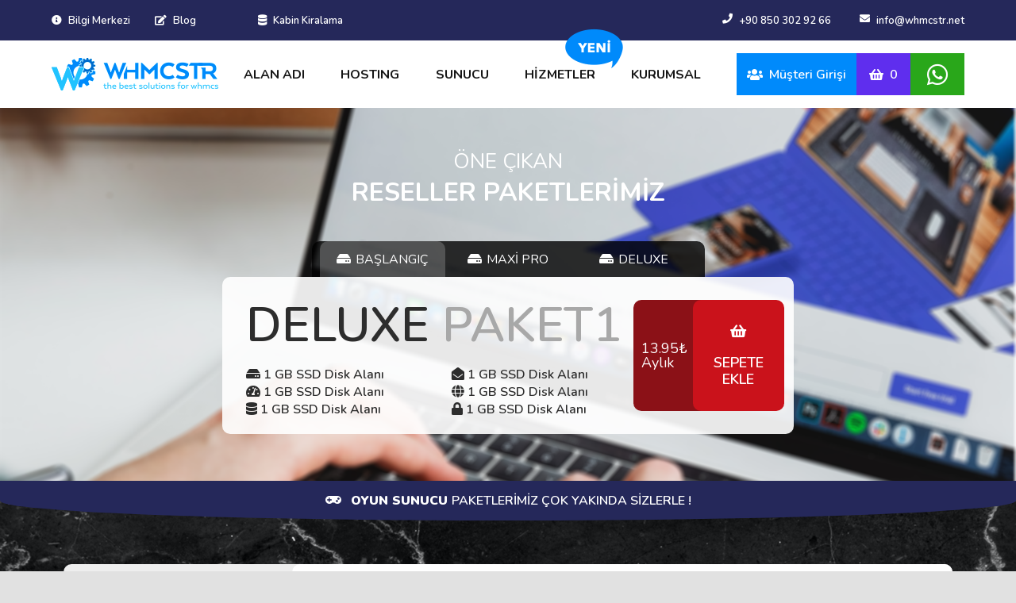

--- FILE ---
content_type: text/html; charset=utf-8
request_url: https://clouddc.whmcstr.net/e-ticaret.php
body_size: 5659
content:
 <!DOCTYPE html>
<html lang="en">
<head>
    <meta charset="utf-8" />
    <meta http-equiv="X-UA-Compatible" content="IE=edge">

    <meta name="viewport" content="width=device-width, initial-scale=1">
    <title>E-Ticaret Paketleri - CloudDC Whmcs Tema  Demo | WHMCSTR</title>

    <!-- Styling -->
<link href="//fonts.googleapis.com/css?family=Open+Sans:300,400,600|Raleway:400,700" rel="stylesheet">
<link href="/tema/assets/css/all.min.css?v=943ca2" rel="stylesheet">
<link href="/assets/css/fontawesome-all.min.css" rel="stylesheet">
<link href="/tema/assets/css/custom.css" rel="stylesheet">
<!-- global style files -->
  <link rel="stylesheet" href="https://cdn.jsdelivr.net/npm/bootstrap@5.0.2/dist/css/bootstrap.min.css">
  <link rel="stylesheet" href="/tema/assets/css/base.css">
  <link rel="stylesheet" href="https://pro.fontawesome.com/releases/v5.10.0/css/all.css" integrity="sha384-AYmEC3Yw5cVb3ZcuHtOA93w35dYTsvhLPVnYs9eStHfGJvOvKxVfELGroGkvsg+p" crossorigin="anonymous"/>

  <!-- global style files -->
  <!-- page style files -->
  <link rel="stylesheet" href="/tema/assets/css/swiper.css">
  <link rel="stylesheet" href="/tema/assets/css/style.css">
  <link rel="stylesheet" href="/tema/assets/css/custom.css">
  <script src="https://cdnjs.cloudflare.com/ajax/libs/jquery/3.6.0/jquery.min.js" integrity="sha512-894YE6QWD5I59HgZOGReFYm4dnWc1Qt5NtvYSaNcOP+u1T9qYdvdihz0PPSiiqn/+/3e7Jo4EaG7TubfWGUrMQ==" crossorigin="anonymous" referrerpolicy="no-referrer"></script>
  <!-- page style files -->



<!-- HTML5 Shim and Respond.js IE8 support of HTML5 elements and media queries -->
<!-- WARNING: Respond.js doesn't work if you view the page via file:// -->
<!--[if lt IE 9]>
  <script src="https://oss.maxcdn.com/libs/html5shiv/3.7.0/html5shiv.js"></script>
  <script src="https://oss.maxcdn.com/libs/respond.js/1.4.2/respond.min.js"></script>
<![endif]-->


<script type="text/javascript">
    var csrfToken = '33d6d86071274e62d698832e5421df98e5876d50',
        markdownGuide = 'Markdown Rehberi',
        locale = 'en',
        saved = 'kaydedildi',
        saving = 'otomatik kaydediliyor',
        whmcsBaseUrl = "",
        requiredText = 'Gerekli';
        recaptchaSiteKey = "";
</script>

<script src="/tema/assets/js/scripts.min.js?v=943ca2"></script>

<!-- /* --------------------------------------------------------
author: WHMCSTR
email: info[at]whmcstr.net
website: https://whmcstr.net
----------------------------------------------------------*/ -->

    

</head>
<body data-phone-cc-input="1">


<section class="top-bar d-none d-md-flex align-items-center">
			<div class="container">
				<div class="row">
					<div class="col-12">
						<div class="d-flex align-items-center justify-content-between">
							<ul class="d-flex align-items-center justify-content-between">
								<li>
									<a href="/knowledgebase.php" class="d-flex align-items-center">
										<i class="fas fa-info-circle mr-2"></i> Bilgi Merkezi
									</a>
								</li>
								<li>
									<a href="javascript:;" class="d-flex align-items-center">
										<i class="fas fa-edit mr-2"></i> Blog
									</a>
								</li>
								<li>
									<a href="/kabin-kiralama.php" class="d-flex align-items-center">
										<i class="fas fa-database mr-2"></i> Kabin Kiralama
									</a>
								</li>
							</ul>
							<div class="ux-area d-flex align-items-center justify-content-between">
								<a href="tel:908503029266"><i class="fas fa-phone mr-2"></i>+90 850 302 92 66 </a>
								<a href="mailto:info@whmcstr.net"><i class="fas fa-envelope mr-2"></i>info@whmcstr.net</a>
							</div>
						</div>
					</div>
				</div>
			</div>
		</section>
		<header  class="header" id="header">
			 <div class="header-wrapper" id="header-wrapper">
				<div class="container">
					<div class="row">
						<div class="col-12">
						   <div class="d-flex align-items-center">
							   <a href="/index.php" class="logo">
									<img src="/tema/assets/img/logo.png" alt="">
							   </a>
							   <div class="hamburger-sub-menu-container">
								   <ul class="d-block d-lg-flex align-items-center justify-content-between">
									   <li>
										   <a href="/domainchecker.php">
											   ALAN ADI
										   </a>
									   </li>
									   <li class="viewed-sub-items">
										   <a href="javascript:;">
											   HOSTING
										   </a>
										   <div class="hamburger-sub-last-menu">
											   <ul>
												   <li>
													   <a href="/webhosting.php">
														   <i class="fas fa-hdd"></i>
														   <h3 class="title">
															   Web Hosting
															   <span>Ekonomik ve Sınırsız Hosting</span>
														   </h3>
														   <span class="d-flex align-items-center">
															   Yıllık 78,28₺ ‘den başlayan fiyatlarla
															   <em class="d-flex align-items-center">
																   <i class="fas fa-search mr-1"></i>
																   Paketlere Gözat
															   </em>
														   </span>
													   </a>
												   </li>
												   <li>
													   <a href="/reseller-hosting.php">
														   <i class="fas fa-database"></i>
														   <h3 class="title">
															   Reseller Hosting
															   <span>Ekonomik ve Sınırsız Hosting</span>
														   </h3>
														   <span class="d-flex align-items-center">
															   Yıllık 78,28₺ ‘den başlayan fiyatlarla
															   <em class="d-flex align-items-center">
																   <i class="fas fa-search mr-1"></i>
																   Paketlere Gözat
															   </em>
														   </span>
													   </a>
												   </li>
												   <li>
													   <a href="/wordpress-hosting.php">
														   <i class="fab fa-wordpress"></i>
														   <h3 class="title">
															   Wordpress Hosting
															   <span>Ekonomik ve Sınırsız Hosting</span>
														   </h3>
														   <span class="d-flex align-items-center">
															   Yıllık 78,28₺ ‘den başlayan fiyatlarla
															   <em class="d-flex align-items-center">
																   <i class="fas fa-search mr-1"></i>
																   Paketlere Gözat
															   </em>
														   </span>
													   </a>
												   </li>
												   <li>
													   <a href="javascript:;">
														   <i class="fas fa-gift"></i>
														   <h3 class="title">
															   Sponsor Hosting
															   <span>Ekonomik ve Sınırsız Hosting</span>
														   </h3>
														   <span class="d-flex align-items-center">
															   Yıllık 78,28₺ ‘den başlayan fiyatlarla
															   <em class="d-flex align-items-center">
																   <i class="fas fa-search mr-1"></i>
																   Paketlere Gözat
															   </em>
														   </span>
													   </a>
												   </li>
											   </ul>
										   </div>
									   </li>
									   <li class="viewed-sub-items">
										   <a href="javascript:;">
											   SUNUCU
										   </a>
										   <div class="hamburger-sub-last-menu">
											   <ul>
												   <li>
													   <a href="/kiralik-sunucu.php">
														   <i class="fas fa-database"></i>
														   <h3 class="title">
															   Kiralık Sunucu
															   <span>Ekonomik ve Sınırsız Sunucu</span>
														   </h3>
														   <span class="d-flex align-items-center">
															   Yıllık 78,28₺ ‘den başlayan fiyatlarla
															   <em class="d-flex align-items-center">
																   <i class="fas fa-search mr-1"></i>
																   Paketlere Gözat
															   </em>
														   </span>
													   </a>
												   </li>
												   <li>
													   <a href="/sunucu-barindirma.php">
														   <i class="fas fa-database"></i>
														   <h3 class="title">
															   Sunucu Barındırma
															   <span>Ekonomik ve Sınırsız Sunucu</span>
														   </h3>
														   <span class="d-flex align-items-center">
															   Yıllık 78,28₺ ‘den başlayan fiyatlarla
															   <em class="d-flex align-items-center">
																   <i class="fas fa-search mr-1"></i>
																   Paketlere Gözat
															   </em>
														   </span>
													   </a>
												   </li>
                           <li>
													   <a href="/kabin-kiralama.php">
														   <i class="fas fa-database"></i>
														   <h3 class="title">
															  Kabin Kiralama
															   <span>Ekonomik ve Sınırsız Sunucu</span>
														   </h3>
														   <span class="d-flex align-items-center">
															   Yıllık 78,28₺ ‘den başlayan fiyatlarla
															   <em class="d-flex align-items-center">
																   <i class="fas fa-search mr-1"></i>
																   Paketlere Gözat
															   </em>
														   </span>
													   </a>
												   </li>
												   <li>
													   <a href="/sanal-sunucu.php">
														   <i class="fas fa-cloud"></i>
														   <h3 class="title">
															   Sanal Sunucu
															   <span>Ekonomik ve Sınırsız Sunucu</span>
														   </h3>
														   <span class="d-flex align-items-center">
															   Yıllık 78,28₺ ‘den başlayan fiyatlarla
															   <em class="d-flex align-items-center">
																   <i class="fas fa-search mr-1"></i>
																   Paketlere Gözat
															   </em>
														   </span>
													   </a>
												   </li>
												   <li>
													   <a href="/oyun-genel.php">
														   <i class="fas fa-gamepad"></i>
														   <h3 class="title">
															   Oyun Sunucu
															   <span>Ekonomik ve Sınırsız Sunucu</span>
														   </h3>
														   <span class="d-flex align-items-center">
															   Yıllık 78,28₺ ‘den başlayan fiyatlarla
															   <em class="d-flex align-items-center">
																   <i class="fas fa-search mr-1"></i>
																   Paketlere Gözat
															   </em>
														   </span>
													   </a>
												   </li>
											   </ul>
										   </div>
									   </li>
									   <li class="viewed-sub-items">
										   <a href="javascript:;" class="withNewIcon">
											   HİZMETLER
										   </a>
										   <div class="hamburger-sub-last-menu">
											   <ul>
												   <li>
													   <a href="/yazilim.php">
														   <i class="fas fa-layer-group"></i>
														   <h3 class="title">
															   Yazılım Hizmetleri
															   <span>Ekonomik Hizmetler</span>
														   </h3>
														   <span class="d-flex align-items-center">
															   Yıllık 78,28₺ ‘den başlayan fiyatlarla
															   <em class="d-flex align-items-center">
																   <i class="fas fa-search mr-1"></i>
																   Paketlere Gözat
															   </em>
														   </span>
													   </a>
												   </li>
												   <li>
													   <a href="/lisans-ip.php">
														   <i class="fas fa-globe"></i>
														   <h3 class="title">
															   Lisans & İP Hizmetleri
															   <span>Ekonomik Hizmetler</span>
														   </h3>
														   <span class="d-flex align-items-center">
															   Yıllık 78,28₺ ‘den başlayan fiyatlarla
															   <em class="d-flex align-items-center">
																   <i class="fas fa-search mr-1"></i>
																   Paketlere Gözat
															   </em>
														   </span>
													   </a>
												   </li>
												   <li>
													   <a href="javascript:;">
														   <i class="fas fa-drafting-compass"></i>
														   <h3 class="title">
															   Optimizasyon Hizmetleri
															   <span>Ekonomik Hizmetler</span>
														   </h3>
														   <span class="d-flex align-items-center">
															   Yıllık 78,28₺ ‘den başlayan fiyatlarla
															   <em class="d-flex align-items-center">
																   <i class="fas fa-search mr-1"></i>
																   Paketlere Gözat
															   </em>
														   </span>
													   </a>
												   </li>
												   <li>
													   <a href="/e-ticaret.php">
														   <i class="fas fa-shopping-cart"></i>
														   <h3 class="title">
															   E-Ticaret Paketleri
															   <span>Ekonomik Hizmetler</span>
														   </h3>
														   <span class="d-flex align-items-center">
															   Yıllık 78,28₺ ‘den başlayan fiyatlarla
															   <em class="d-flex align-items-center">
																   <i class="fas fa-search mr-1"></i>
																   Paketlere Gözat
															   </em>
														   </span>
													   </a>
												   </li>
											   </ul>
										   </div>
									   </li>
									   <li class="viewed-sub-items">
										   <a href="javascript:;">
											   KURUMSAL
										   </a>
										   <div class="hamburger-sub-last-menu">
											   <ul>
												   <li>
													   <a href="/hakkimizda.php">
														   <i class="fas fa-layer-group"></i>
														   <h3 class="title">
															   Firmamız Hakkında
															   <span>Firmamız Hakkında Bilgiler</span>
														   </h3>
														   <span class="d-flex align-items-center">
															   <em class="d-flex align-items-center">
																   <i class="fas fa-mouse-pointer mr-1"></i>
																   Tıklayınız
															   </em>
														   </span>
													   </a>
												   </li>
												   <li>
													   <a href="/contact.php">
														   <i class="fas fa-globe"></i>
														   <h3 class="title">
															   İletişim Formu
															   <span>Bizimle İletişime Geçmek İçin</span>
														   </h3>
														   <span class="d-flex align-items-center">
															   <em class="d-flex align-items-center">
																   <i class="fas fa-mouse-pointer mr-1"></i>
																   Tıklayınız
															   </em>
														   </span>
													   </a>
												   </li>
												   <li>
													   <a href="/sozlesmeler.php">
														   <i class="fas fa-drafting-compass"></i>
														   <h3 class="title">
															   Hizmet Sözleşmesi
															   <span>Sözleşmelerimiz</span>
														   </h3>
														   <span class="d-flex align-items-center">
															   <em class="d-flex align-items-center">
																   <i class="fas fa-mouse-pointer mr-1"></i>
																   Tıklayınız
															   </em>
														   </span>
													   </a>
												   </li>
												   <li>
													   <a href="/banka-bilgileri.php">
														   <i class="fas fa-calculator"></i>
														   <h3 class="title">
															   Banka Hesaplarımız
															   <span>Ödemeleriniz için banka hesaplarımız</span>
														   </h3>
														   <span class="d-flex align-items-center">
															   <em class="d-flex align-items-center">
																   <i class="fas fa-mouse-pointer mr-1"></i>
																   Tıklayınız
															   </em>
														   </span>
													   </a>
												   </li>
											   </ul>
										   </div>
									   </li>
									   <li class="d-block d-md-none">
										   <a href="/knowledgebase.php">
											   Bilgi Merkezi
										   </a>
									   </li>
									   <li class="d-block d-md-none">
										   <a href="javascript:;">
											   Blog
										   </a>
									   </li>
									   <li class="d-block d-md-none">
										   <a href="javascript:;">
											   Veri Merkezi
										   </a>
									   </li>
									   									 								   </li>
								   </ul>
							   </div>
							   <div class="user-btns d-flex align-items-center">
                                       <a href="/login.php" class="user-sign d-flex align-items-center justify-content-center h-100">
                   <i class="fas fa-users mr-2"></i> <span>Müşteri Girişi</span>
                 </a>
                 								   <a href="/cart.php?a=view" class="basket d-flex align-items-center justify-content-center h-100">
									   <i class="fas fa-shopping-basket mr-2"></i> <span>0</span>
								   </a>
                                       <a href="https://wa.me/908503029266?text=Merhaba%20CloudDC%20WHMCSTR.NET%20%C3%BCzerinden%20ula%C5%9F%C4%B1yorum" target="_blank" class="d-none d-md-flex whatsapp-icon align-items-center justify-content-center h-100">
									   <i class="fab fa-whatsapp"></i>
								   </a>
							   </div>
                 							   <div class="menu-wrapper d-block d-lg-none ml-3">
								   <div class="hamburger-menu"></div>
							   </div>
						   </div>
						</div>
					</div>
				</div>
			 </div>
		</header>


<section class="manset mt-top">
   <!-- page banner -->
   <div class="alt-page-banner" style="background-image: url('/tema/assets/img/ticaret-banner.png');">
     <div class="container">
       <div class="col-wrap">
         <div class="alt-page-title">
           ÖNE ÇIKAN <br>
           <b>RESELLER PAKETLERİMİZ</b>
         </div>
         <div class="domain-types">
           <div class="type-buttons">
             <button data-paket-tab="1" class="active">
               <span><i class="fa fa-hdd"></i></span>
               BAŞLANGIÇ
             </button>
             <button data-paket-tab="2">
               <span><i class="fa fa-hdd"></i></span>
               MAXİ PRO
             </button>
             <button data-paket-tab="3">
               <span><i class="fa fa-hdd"></i></span>
               DELUXE
             </button>
           </div>
           <div class="host-paket-box light-red-paket show-paket" id="paket-1">
             <div class="row">
               <div class="col-md-9">
                 <div class="text">
                   <div class="title">
                     DELUXE <span>PAKET1</span>
                   </div>
                   <div class="row">
                     <div class="col-6">
                       <i class="fa fa-hdd"></i>&nbsp;1 GB SSD Disk Alanı
                     </div>
                     <div class="col-6">
                       <i class="fa fa-envelope-open"></i>&nbsp;1 GB SSD Disk Alanı
                     </div>
                     <div class="col-6">
                       <i class="fa fa-tachometer-alt"></i>&nbsp;1 GB SSD Disk Alanı
                     </div>
                     <div class="col-6">
                       <i class="fa fa-globe"></i>&nbsp;1 GB SSD Disk Alanı
                     </div>
                     <div class="col-6">
                       <i class="fa fa-database"></i>&nbsp;1 GB SSD Disk Alanı
                     </div>
                     <div class="col-6">
                       <i class="fa fa-lock"></i>&nbsp;1 GB SSD Disk Alanı
                     </div>
                   </div>
                 </div>
               </div>
               <div class="col-md-3 d-flex align-items-center">
                 <div class="pricing">
                   <span>13.95₺ <br> Aylık</span>
                   <a href="#" class="hover-up"><i class="fa fa-shopping-basket"></i> <br> SEPETE <br> EKLE</a>
                 </div>
               </div>
             </div>
           </div>
           <div class="host-paket-box light-red-paket" id="paket-2">
             <div class="row">
               <div class="col-md-9">
                 <div class="text">
                   <div class="title">
                     DELUXE <span>PAKET2</span>
                   </div>
                   <div class="row">
                     <div class="col-6">
                       <i class="fa fa-hdd"></i>&nbsp;1 GB SSD Disk Alanı
                     </div>
                     <div class="col-6">
                       <i class="fa fa-envelope-open"></i>&nbsp;1 GB SSD Disk Alanı
                     </div>
                     <div class="col-6">
                       <i class="fa fa-tachometer-alt"></i>&nbsp;1 GB SSD Disk Alanı
                     </div>
                     <div class="col-6">
                       <i class="fa fa-globe"></i>&nbsp;1 GB SSD Disk Alanı
                     </div>
                     <div class="col-6">
                       <i class="fa fa-database"></i>&nbsp;1 GB SSD Disk Alanı
                     </div>
                     <div class="col-6">
                       <i class="fa fa-lock"></i>&nbsp;1 GB SSD Disk Alanı
                     </div>
                   </div>
                 </div>
               </div>
               <div class="col-md-3 d-flex align-items-center">
                 <div class="pricing">
                   <span>13.95₺ <br> Aylık</span>
                   <a href="#" class="hover-up"><i class="fa fa-shopping-basket"></i> <br> SEPETE <br> EKLE</a>
                 </div>
               </div>
             </div>
           </div>
           <div class="host-paket-box light-red-paket" id="paket-3">
             <div class="row">
               <div class="col-md-9">
                 <div class="text">
                   <div class="title">
                     DELUXE <span>PAKET3</span>
                   </div>
                   <div class="row">
                     <div class="col-6">
                       <i class="fa fa-hdd"></i>&nbsp;1 GB SSD Disk Alanı
                     </div>
                     <div class="col-6">
                       <i class="fa fa-envelope-open"></i>&nbsp;1 GB SSD Disk Alanı
                     </div>
                     <div class="col-6">
                       <i class="fa fa-tachometer-alt"></i>&nbsp;1 GB SSD Disk Alanı
                     </div>
                     <div class="col-6">
                       <i class="fa fa-globe"></i>&nbsp;1 GB SSD Disk Alanı
                     </div>
                     <div class="col-6">
                       <i class="fa fa-database"></i>&nbsp;1 GB SSD Disk Alanı
                     </div>
                     <div class="col-6">
                       <i class="fa fa-lock"></i>&nbsp;1 GB SSD Disk Alanı
                     </div>
                   </div>
                 </div>
               </div>
               <div class="col-md-3 d-flex align-items-center">
                 <div class="pricing">
                   <span>13.95₺ <br> Aylık</span>
                   <a href="#" class="hover-up"><i class="fa fa-shopping-basket"></i> <br> SEPETE <br> EKLE</a>
                 </div>
               </div>
             </div>
           </div>


         </div>
       </div>
     </div>
   </div>
   <!-- page banner end -->

   <div class="main-wrap d-flex align-items-center">
     <div class="container">
       <div class="row">
         <div class="col-12">
           <div class="text-center">
             <i class="fas fa-gamepad mr-2"></i> <strong>OYUN SUNUCU </strong> PAKETLERİMİZ ÇOK YAKINDA SİZLERLE !
           </div>
         </div>
       </div>
     </div>
   </div>
 </section>

 <section class="brands-query-area marble-bg">
   <div class="container">
     <div class="row">
       <div class="col-12">
         <div class="brands-area d-flex align-items-center">
           <div class="container">

             <div class="ticaret-table-wrapper">
               <div class="eticaret-table-wrap">
                 <div class="table-left">
                   <span>E-Ticaret Türü</span>
                   <span>SEO Uygun Link Yapısı</span>
                   <span>E-Ticaret Türü</span>
                   <span>SEO Uygun Link Yapısı</span>
                   <span>E-Ticaret Türü</span>
                   <span>SEO Uygun Link Yapısı</span>
                   <span>E-Ticaret Türü</span>
                   <span>SEO Uygun Link Yapısı</span>
                   <span>E-Ticaret Türü</span>
                   <span>SEO Uygun Link Yapısı</span>
                 </div>
                 <div class="table-right">
                   <div class="row">
                     <div class="col-4 p-0">
                       <div class="item">
                         <div class="item-head">
                           <div class="title"><i class="fa fa-shopping-cart"></i>&nbsp;BAŞLANGIÇ</div>
                           <div class="pricing-box">
                             <div class="cell">
                               <span>13.95₺</span>
                               Yerine
                             </div>
                             <div class="cell">
                               <b>12.95₺</b>
                               Aylık yenilenen
                             </div>
                           </div>
                         </div>
                         <span>C2C + B2C</span>
                         <span><i class="fa fa-check-circle"></i></span>
                         <span><i class="fa fa-check-circle"></i></span>
                         <span><i class="fa fa-times-circle"></i></span>
                         <span><i class="fa fa-times-circle"></i></span>
                         <span><i class="fa fa-times-circle"></i></span>
                         <span><i class="fa fa-check-circle"></i></span>
                         <span><i class="fa fa-check-circle"></i></span>
                         <span><i class="fa fa-check-circle"></i></span>
                         <span><i class="fa fa-check-circle"></i></span>
                         <span><a href="#"><i class="fa fa-shopping-basket"></i>&nbsp;Sepete Ekle</a></span>
                       </div>
                     </div>
                     <div class="col-4 p-0">
                       <div class="item">
                         <div class="item-head">
                           <div class="title"><i class="fa fa-shopping-cart"></i>&nbsp;BAŞLANGIÇ</div>
                           <div class="pricing-box">
                             <div class="cell">
                               <span>13.95₺</span>
                               Yerine
                             </div>
                             <div class="cell">
                               <b>12.95₺</b>
                               Aylık yenilenen
                             </div>
                           </div>
                         </div>
                         <span>C2C + B2C</span>
                         <span><i class="fa fa-check-circle"></i></span>
                         <span><i class="fa fa-check-circle"></i></span>
                         <span><i class="fa fa-times-circle"></i></span>
                         <span><i class="fa fa-times-circle"></i></span>
                         <span><i class="fa fa-times-circle"></i></span>
                         <span><i class="fa fa-check-circle"></i></span>
                         <span><i class="fa fa-check-circle"></i></span>
                         <span><i class="fa fa-check-circle"></i></span>
                         <span><i class="fa fa-check-circle"></i></span>
                         <span><a href="#"><i class="fa fa-shopping-basket"></i>&nbsp;Sepete Ekle</a></span>
                       </div>
                     </div>
                     <div class="col-4 p-0">
                       <div class="item">
                         <div class="item-head">
                           <div class="title"><i class="fa fa-shopping-cart"></i>&nbsp;BAŞLANGIÇ</div>
                           <div class="pricing-box">
                             <div class="cell">
                               <span>13.95₺</span>
                               Yerine
                             </div>
                             <div class="cell">
                               <b>12.95₺</b>
                               Aylık yenilenen
                             </div>
                           </div>
                         </div>
                         <span>C2C + B2C</span>
                         <span><i class="fa fa-check-circle"></i></span>
                         <span><i class="fa fa-check-circle"></i></span>
                         <span><i class="fa fa-times-circle"></i></span>
                         <span><i class="fa fa-times-circle"></i></span>
                         <span><i class="fa fa-times-circle"></i></span>
                         <span><i class="fa fa-check-circle"></i></span>
                         <span><i class="fa fa-check-circle"></i></span>
                         <span><i class="fa fa-check-circle"></i></span>
                         <span><i class="fa fa-check-circle"></i></span>
                         <span><a href="#"><i class="fa fa-shopping-basket"></i>&nbsp;Sepete Ekle</a></span>
                       </div>
                     </div>
                   </div>
                 </div>
               </div>

             </div>

           </div>
         </div>
       </div>
     </div>
   </div>
 </section>



 <section class="common-features lightred">
   <div class="container">
     <div class="title">ORTAK ÖZELLİKLER</div>
     <div class="row">
       <div class="col-md-6 mb-3 mt-3">
         <div class="features-item">
           <span><i class="fa fa-clock"></i></span>
           <div class="text">
             <b>Anında Aktivasyon</b>
             <p>Integer quis mauris eu nunc tempor gravida. Praesent gravida justo nec volutpat fermentum. Nullam non
               enim velit. In at vulputate nibh. In nec facilisis dui. Lorem ipsum dolor sit amet, consectetur
               adipiscing </p>
           </div>
         </div>
       </div>
       <div class="col-md-6 mb-3 mt-3">
         <div class="features-item">
           <span><i class="fa fa-sliders"></i></span>
           <div class="text">
             <b>Anında Aktivasyon</b>
             <p>Integer quis mauris eu nunc tempor gravida. Praesent gravida justo nec volutpat fermentum. Nullam non
               enim velit. In at vulputate nibh. In nec facilisis dui. Lorem ipsum dolor sit amet, consectetur
               adipiscing </p>
           </div>
         </div>
       </div>
       <div class="col-md-6 mb-3 mt-3">
         <div class="features-item">
           <span><i class="fa fa-tachometer-alt"></i></span>
           <div class="text">
             <b>Anında Aktivasyon</b>
             <p>Integer quis mauris eu nunc tempor gravida. Praesent gravida justo nec volutpat fermentum. Nullam non
               enim velit. In at vulputate nibh. In nec facilisis dui. Lorem ipsum dolor sit amet, consectetur
               adipiscing </p>
           </div>
         </div>
       </div>
       <div class="col-md-6 mb-3 mt-3">
         <div class="features-item">
           <span><i class="fa fa-comments"></i></span>
           <div class="text">
             <b>Anında Aktivasyon</b>
             <p>Integer quis mauris eu nunc tempor gravida. Praesent gravida justo nec volutpat fermentum. Nullam non
               enim velit. In at vulputate nibh. In nec facilisis dui. Lorem ipsum dolor sit amet, consectetur
               adipiscing </p>
           </div>
         </div>
       </div>
     </div>
   </div>
 </section>



 <section class="domain-pricing" style="background-image: url('/tema/assets/img/ticaret-banner.png');">
   <div class="container">
     <div class="row">
       <div class="col-12">
         <div class="title">
           <h3 style="color:#292929;">
             WHMCSTR GÜVENCESİYLE
             <b>E-TİCARET PAKETLERİ</b>
           </h3>
         </div>
       </div>
     </div>
     <div class="row">
       <div class="info-box-wrap">
         Lorem ipsum dolor sit amet, consectetur adipiscing elit. Mauris massa nisi, sollicitudin quis magna eget,
         porttitor tincidunt magna. Vestibulum non tristique turpis. Nulla sed massa tellus. Sed sit amet felis
         maximus, tempor enim nec, pharetra ipsum. Ut gravida sapien est, in cursus enim facilisis eget. Integer tempus
         condimentum erat, sit amet posuere ipsum facilisis sit amet. Mauris rutrum blandit urna a
         pellentesque. Integer sed cursus eros. Maecenas non sapien nibh. Phasellus purus diam, pretium ac auctor non,
         blandit quis dui. Pellentesque pulvinar rhoncus nisi, eget lacinia est interdum id. Aliquam demode
         tempus condimentum erat, sit amet posuere ipsum facilisis sit amet. Mauris rutrum blandit urna a
         pellentesque. Integer sed cursus eros. Maecenas non sapien nibh. Phasellus purus diam, pretium ac auctor
         tincidunt volutpat arcu quis sagittis. Aliquam interdum tempus orci at bibendum. Sed quis lorem ligula. <br>
         <br>
         Lorem ipsum dolor sit amet, consectetur adipiscing elit. Mauris massa nisi, sollicitudin quis magna eget,
         porttitor tincidunt magna. Vestibulum non tristique turpis. Nulla sed massa tellus. Sed sit amet felis
         maximus, tempor enim nec, pharetra ipsum. Ut gravida sapien est, in cursus enim facilisis eget. Integer tempus
         condimentum erat, sit amet posuere ipsum facilisis sit amet. Mauris rutrum blandit urna a
         pellentesque. Integer sed cursus eros. Maecenas non sapien nibh. Phasellus purus diam, pretium ac auctor non,
         blandit quis dui. Pellentesque pulvinar rhoncus nisi, eget lacinia est interdum id. Aliquam
         tincidunt volutpat arcu quis sagittis. Aliquam interdum tempus orci at bibendum. Sed quis lorem ligula.
       </div>
     </div>
   </div>
 </section>



 <section class="faq lightred">
   <div class="container">
     <div class="row">
       <div class="col-12">
         <div class="title text-center">
           <h3 style="color:#ca121b;">
             EN ÇOK <br>
             <b>SORULAN SORULAR</b>
           </h3>
         </div>
       </div>
     </div>
     <br>
     <br>
     <div class="row">
       <div class="col-md-12">
         <div class="faq-item">
           <div class="faq-head">
             <i class="fa fa-chevron-circle-down"></i>&nbsp;Sunucu Optimizasyon kısaca nedir?
           </div>
           <div class="faq-body">
             Eu mollis sapien dui a quam. Cras sed mattis augue. Morbi semper quam porttitor laoreet vestibulum. In
             ultrices euism erat sed finibus. Maecenas at viverra turpis, a iaculis justo. Cevabı buradetto, bakko. Eu
             mollis sapien dui a quam. Cras sed mattis augue. Morbi semper quam porttitor laoreet vestibulum. In
             ultrices euism erat sed finibus. Maecenas at viverra turpis, a iaculis justo. Cevabı buradetto, bakko. Eu
             mollis sapien dui a quam. Cras sed mattis augue. Morbi semper quam porttitor laoreet vestibulum. In
             ultrices euism erat sed finibus. Maecenas at viverra turpis, a iaculis justo. Cevabı buradetto, bakko. Eu
             mollis sapien dui a quam. Cras sed mattis augue. Morbi semper quam porttitor laoreet vestibulum. In
             ultrices euism erat sed finibus. Maecenas at viverra turpis, a iaculis justo. Cevabı buradetto, bakko.
           </div>
         </div>
         <div class="faq-item">
           <div class="faq-head">
             <i class="fa fa-chevron-circle-down"></i>&nbsp;Sunucu Optimizasyon kısaca nedir?
           </div>
           <div class="faq-body">
             Eu mollis sapien dui a quam. Cras sed mattis augue. Morbi semper quam porttitor laoreet vestibulum. In
             ultrices euism erat sed finibus. Maecenas at viverra turpis, a iaculis justo. Cevabı buradetto, bakko. Eu
             mollis sapien dui a quam. Cras sed mattis augue. Morbi semper quam porttitor laoreet vestibulum. In
             ultrices euism erat sed finibus. Maecenas at viverra turpis, a iaculis justo. Cevabı buradetto, bakko. Eu
             mollis sapien dui a quam. Cras sed mattis augue. Morbi semper quam porttitor laoreet vestibulum. In
             ultrices euism erat sed finibus. Maecenas at viverra turpis, a iaculis justo. Cevabı buradetto, bakko. Eu
             mollis sapien dui a quam. Cras sed mattis augue. Morbi semper quam porttitor laoreet vestibulum. In
             ultrices euism erat sed finibus. Maecenas at viverra turpis, a iaculis justo. Cevabı buradetto, bakko.
           </div>
         </div>
         <div class="faq-item">
           <div class="faq-head">
             <i class="fa fa-chevron-circle-down"></i>&nbsp;Sunucu Optimizasyon kısaca nedir?
           </div>
           <div class="faq-body">
             Eu mollis sapien dui a quam. Cras sed mattis augue. Morbi semper quam porttitor laoreet vestibulum. In
             ultrices euism erat sed finibus. Maecenas at viverra turpis, a iaculis justo. Cevabı buradetto, bakko. Eu
             mollis sapien dui a quam. Cras sed mattis augue. Morbi semper quam porttitor laoreet vestibulum. In
             ultrices euism erat sed finibus. Maecenas at viverra turpis, a iaculis justo. Cevabı buradetto, bakko. Eu
             mollis sapien dui a quam. Cras sed mattis augue. Morbi semper quam porttitor laoreet vestibulum. In
             ultrices euism erat sed finibus. Maecenas at viverra turpis, a iaculis justo. Cevabı buradetto, bakko. Eu
             mollis sapien dui a quam. Cras sed mattis augue. Morbi semper quam porttitor laoreet vestibulum. In
             ultrices euism erat sed finibus. Maecenas at viverra turpis, a iaculis justo. Cevabı buradetto, bakko.
           </div>
         </div>
         <div class="faq-item">
           <div class="faq-head">
             <i class="fa fa-chevron-circle-down"></i>&nbsp;Sunucu Optimizasyon kısaca nedir?
           </div>
           <div class="faq-body">
             Eu mollis sapien dui a quam. Cras sed mattis augue. Morbi semper quam porttitor laoreet vestibulum. In
             ultrices euism erat sed finibus. Maecenas at viverra turpis, a iaculis justo. Cevabı buradetto, bakko. Eu
             mollis sapien dui a quam. Cras sed mattis augue. Morbi semper quam porttitor laoreet vestibulum. In
             ultrices euism erat sed finibus. Maecenas at viverra turpis, a iaculis justo. Cevabı buradetto, bakko. Eu
             mollis sapien dui a quam. Cras sed mattis augue. Morbi semper quam porttitor laoreet vestibulum. In
             ultrices euism erat sed finibus. Maecenas at viverra turpis, a iaculis justo. Cevabı buradetto, bakko. Eu
             mollis sapien dui a quam. Cras sed mattis augue. Morbi semper quam porttitor laoreet vestibulum. In
             ultrices euism erat sed finibus. Maecenas at viverra turpis, a iaculis justo. Cevabı buradetto, bakko.
           </div>
         </div>
         <div class="faq-item">
           <div class="faq-head">
             <i class="fa fa-chevron-circle-down"></i>&nbsp;Sunucu Optimizasyon kısaca nedir?
           </div>
           <div class="faq-body">
             Eu mollis sapien dui a quam. Cras sed mattis augue. Morbi semper quam porttitor laoreet vestibulum. In
             ultrices euism erat sed finibus. Maecenas at viverra turpis, a iaculis justo. Cevabı buradetto, bakko. Eu
             mollis sapien dui a quam. Cras sed mattis augue. Morbi semper quam porttitor laoreet vestibulum. In
             ultrices euism erat sed finibus. Maecenas at viverra turpis, a iaculis justo. Cevabı buradetto, bakko. Eu
             mollis sapien dui a quam. Cras sed mattis augue. Morbi semper quam porttitor laoreet vestibulum. In
             ultrices euism erat sed finibus. Maecenas at viverra turpis, a iaculis justo. Cevabı buradetto, bakko. Eu
             mollis sapien dui a quam. Cras sed mattis augue. Morbi semper quam porttitor laoreet vestibulum. In
             ultrices euism erat sed finibus. Maecenas at viverra turpis, a iaculis justo. Cevabı buradetto, bakko.
           </div>
         </div>
         <div class="faq-item">
           <div class="faq-head">
             <i class="fa fa-chevron-circle-down"></i>&nbsp;Sunucu Optimizasyon kısaca nedir?
           </div>
           <div class="faq-body">
             Eu mollis sapien dui a quam. Cras sed mattis augue. Morbi semper quam porttitor laoreet vestibulum. In
             ultrices euism erat sed finibus. Maecenas at viverra turpis, a iaculis justo. Cevabı buradetto, bakko. Eu
             mollis sapien dui a quam. Cras sed mattis augue. Morbi semper quam porttitor laoreet vestibulum. In
             ultrices euism erat sed finibus. Maecenas at viverra turpis, a iaculis justo. Cevabı buradetto, bakko. Eu
             mollis sapien dui a quam. Cras sed mattis augue. Morbi semper quam porttitor laoreet vestibulum. In
             ultrices euism erat sed finibus. Maecenas at viverra turpis, a iaculis justo. Cevabı buradetto, bakko. Eu
             mollis sapien dui a quam. Cras sed mattis augue. Morbi semper quam porttitor laoreet vestibulum. In
             ultrices euism erat sed finibus. Maecenas at viverra turpis, a iaculis justo. Cevabı buradetto, bakko.
           </div>
         </div>
         <div class="faq-item">
           <div class="faq-head">
             <i class="fa fa-chevron-circle-down"></i>&nbsp;Sunucu Optimizasyon kısaca nedir?
           </div>
           <div class="faq-body">
             Eu mollis sapien dui a quam. Cras sed mattis augue. Morbi semper quam porttitor laoreet vestibulum. In
             ultrices euism erat sed finibus. Maecenas at viverra turpis, a iaculis justo. Cevabı buradetto, bakko. Eu
             mollis sapien dui a quam. Cras sed mattis augue. Morbi semper quam porttitor laoreet vestibulum. In
             ultrices euism erat sed finibus. Maecenas at viverra turpis, a iaculis justo. Cevabı buradetto, bakko. Eu
             mollis sapien dui a quam. Cras sed mattis augue. Morbi semper quam porttitor laoreet vestibulum. In
             ultrices euism erat sed finibus. Maecenas at viverra turpis, a iaculis justo. Cevabı buradetto, bakko. Eu
             mollis sapien dui a quam. Cras sed mattis augue. Morbi semper quam porttitor laoreet vestibulum. In
             ultrices euism erat sed finibus. Maecenas at viverra turpis, a iaculis justo. Cevabı buradetto, bakko.
           </div>
         </div>
       </div>
     </div>
   </div>
 </section>
 <script>
     $('.faq-head').on('click', function () {
       $('.faq-body').slideUp()
       $(this).parent().find('.faq-body').slideDown()
     })

     $('.type-buttons button').on('click', function () {
       var id = $(this).data('paket-tab')
       $('.type-buttons button').removeClass('active')
       $(this).addClass('active')
       $('.host-paket-box').removeClass('show-paket')
       $('.host-paket-box').hide()
       $('#paket-' + id).fadeIn()
     })
   </script>


  <section class="brands-query-area">
    <div class="container">
      <div class="row">
        <div class="col-12">
          <div class="brands-area d-flex align-items-center">
            <h3>
              ÇÖZÜM <br> ORTAKLARIMIZ
            </h3>
            <div class="brands-slider">
              <div class="swiper-container">
                <div class="swiper-wrapper">
                  <div class="swiper-slide">
                    <div class="img">
                      <img src="/tema/assets/img/b-1.png" alt="">
                    </div>
                  </div>
                  <div class="swiper-slide">
                    <div class="img">
                      <img src="/tema/assets/img/b-2.png" alt="">
                    </div>
                  </div>
                  <div class="swiper-slide">
                    <div class="img">
                      <img src="/tema/assets/img/b-3.png" alt="">
                    </div>
                  </div>
                  <div class="swiper-slide">
                    <div class="img">
                      <img src="/tema/assets/img/b-1.png" alt="">
                    </div>
                  </div>
                  <div class="swiper-slide">
                    <div class="img">
                      <img src="[data-uri]"
                        data-src="/tema/assets/img/b-1.png" data-loadMode="0" class="lazyload" alt="" /> <!-- mobile -->
                    </div>
                  </div>
                  <div class="swiper-slide">
                    <div class="img">
                      <img src="[data-uri]"
                        data-src="/tema/assets/img/b-2.png" data-loadMode="0" class="lazyload" alt="" /> <!-- mobile -->
                    </div>
                  </div>
                  <div class="swiper-slide">
                    <div class="img">
                      <img src="[data-uri]"
                        data-src="/tema/assets/img/b-3.png" data-loadMode="0" class="lazyload" alt="" /> <!-- mobile -->
                    </div>
                  </div>
                  <div class="swiper-slide">
                    <div class="img">
                      <img src="[data-uri]"
                        data-src="/tema/assets/img/b-1.png" data-loadMode="0" class="lazyload" alt="" /> <!-- mobile -->
                    </div>
                  </div>
                </div>
                <div class="swiper-button-prev">
                  <img src="/tema/assets/img/arrow-left-2.png" alt="">
                </div>
                <div class="swiper-button-next">
                  <img src="/tema/assets/img/arrow-left-2.png" alt="">
                </div>
              </div>
            </div>
          </div>
        </div>
      </div>
    </div>
  </section>
<footer class="footer">
			<div class="container">
				<div class="row">
					<div class="col-12 col-md-6">
						<div class="row">
							<div class="col-md-6">
								<h3 class="title">
									HOSTING
								</h3>
								<ul>
									<li>
										<a href="javascript:;">• ALAN ADI   </a>
									</li>
									<li>
										<a href="javascript:;">• HOSTING AL</a>
									</li>
									<li>
										<a href="javascript:;">• RESELLER     </a>
									</li>
									<li>
										<a href="javascript:;">• SUNUCU VER </a>
									</li>
									<li>
										<a href="javascript:;">• KURUMSAL</a>
									</li>
								</ul>
							</div>
							<div class="col-md-6">
								<h3 class="title">
									ALAN ADI
								</h3>
								<ul>
									<li>
										<a href="javascript:;">• ALAN ADI   </a>
									</li>
									<li>
										<a href="javascript:;">• HOSTING BAYİ</a>
									</li>
									<li>
										<a href="javascript:;">• RESELLER     </a>
									</li>
									<li>
										<a href="javascript:;">• HİZMETLERİMİZ </a>
									</li>
								</ul>
							</div>
							<div class="col-md-6">
								<h3 class="title">
									RESELLER
								</h3>
								<ul>
									<li>
										<a href="javascript:;">• ALAN ADI   </a>
									</li>
									<li>
										<a href="javascript:;">• HOSTING BİZDE</a>
									</li>
									<li>
										<a href="javascript:;">• RESELLER     </a>
									</li>
									<li>
										<a href="javascript:;">• HİZMETLERİMİZ </a>
									</li>
								</ul>
							</div>
							<div class="col-md-6">
								<h3 class="title">
									SUNUCU
								</h3>
								<ul>
									<li>
										<a href="javascript:;">• ALAN ADI   </a>
									</li>
									<li>
										<a href="javascript:;">• HOSTING</a>
									</li>
									<li>
										<a href="javascript:;">• RESELLER  SATIMI   </a>
									</li>
									<li>
										<a href="javascript:;">• SUNUCU DENE </a>
									</li>
								</ul>
							</div>
						</div>
					</div>
					<div class="col-12 col-md-6">
						<a href="javascript:;" class="f-logo">
							<img src="/tema/assets/img/logo.png" alt="">
						</a>
						<div class="f-contact">
							<a href="javascript:;" class="d-flex align-items-center map">
								<i class="fas fa-map-marker-alt"></i>
								Adres buraya gelecek detaylı
								No: 99/6 Beşiktaş / ISTANBUL
							</a>
							<div class="tel d-flex align-items-center">
								<i class="fas fa-phone"></i>
								<span>
									<a href="tel:900000000000">+90 850 302 92 66</a>
									<a href="tel:900000000000">+90 000 000 00 00</a>
								</span>
							</div>
							<div class="mail d-flex align-items-center">
								<i class="fas fa-paper-plane"></i>
								<span>
									<a href="mailto:info@whmcstr.net" class="d-flex align-items-center">
										info@whmcstr.net
									</a>
									<a href="mailto:support@whmcstr.net" class="d-flex align-items-center">
										support@whmcstr.net
									</a>
								</span>
							</div>
							<div class="social-media d-flex align-items-center">
								<a href="javascript:;">
									<i class="fab fa-facebook-square"></i>
								</a>
								<a href="javascript:;">
									<i class="fab fa-twitter"></i>
								</a>
								<a href="javascript:;">
									<i class="fab fa-instagram"></i>
								</a>
							</div>
						</div>
					</div>
				</div>
			</div>
		</footer>

		 <!-- global scripts files -->
 		<script src="https://cdn.jsdelivr.net/npm/bootstrap@5.0.2/dist/js/bootstrap.min.js"></script>
     <script src="/tema/assets/js/base.js"></script>
		<script src="https://kit.fontawesome.com/e936a7ee54.js" crossorigin="anonymous"></script>

		 <!-- global scripts files -->

		<!-- page scripts files -->
		<script type="text/javascript" src="/tema/assets/js/swiper.min.js"></script>
		<script type="text/javascript" src="/tema/assets/js/main.js"></script>
		<!-- page scripts files -->
	</body>
</html>


--- FILE ---
content_type: text/css
request_url: https://clouddc.whmcstr.net/tema/assets/css/all.min.css?v=943ca2
body_size: 36973
content:
/*!
 * Bootstrap v3.4.1 (https://getbootstrap.com/)
 * Copyright 2011-2019 Twitter, Inc.
 * Licensed under MIT (https://github.com/twbs/bootstrap/blob/master/LICENSE)
 */
/*! normalize.css v3.0.3 | MIT License | github.com/necolas/normalize.css */
html {
    font-family: sans-serif;
    -ms-text-size-adjust: 100%;
    -webkit-text-size-adjust: 100%
}
body {
    margin: 0
}
article,
aside,
details,
figcaption,
figure,
footer,
header,
hgroup,
main,
menu,
nav,
section,
summary {
    display: block
}
audio,
canvas,
progress,
video {
    display: inline-block;
    vertical-align: baseline
}
audio:not([controls]) {
    display: none;
    height: 0
}
[hidden],
template {
    display: none
}
a {
    background-color: transparent
}
a:active,
a:hover {
    outline: 0
}
abbr[title] {
    border-bottom: none;
    text-decoration: underline;
    -webkit-text-decoration: underline dotted;
    -moz-text-decoration: underline dotted;
    text-decoration: underline dotted
}
b,
strong {
    font-weight: 700
}
dfn {
    font-style: italic
}
h1 {
    font-size: 2em;
    margin: .67em 0
}
mark {
    background: #ff0;
    color: #000
}
small {
    font-size: 80%
}
sub,
sup {
    font-size: 75%;
    line-height: 0;
    position: relative;
    vertical-align: baseline
}
sup {
    top: -.5em
}
sub {
    bottom: -.25em
}
img {
    border: 0
}
svg:not(:root) {
    overflow: hidden
}
figure {
    margin: 1em 40px
}
hr {
    -webkit-box-sizing: content-box;
    -moz-box-sizing: content-box;
    box-sizing: content-box;
    height: 0
}
pre {
    overflow: auto
}
code,
kbd,
pre,
samp {
    font-family: monospace, monospace;
    font-size: 1em
}
button,
input,
optgroup,
select,
textarea {
    color: inherit;
    font: inherit;
    margin: 0
}
button {
    overflow: visible
}
button,
select {
    text-transform: none
}
button,
html input[type=button],
input[type=reset],
input[type=submit] {
    -webkit-appearance: button;
    cursor: pointer
}
button[disabled],
html input[disabled] {
    cursor: default
}
button::-moz-focus-inner,
input::-moz-focus-inner {
    border: 0;
    padding: 0
}
input {
    line-height: normal
}
input[type=checkbox],
input[type=radio] {
    -webkit-box-sizing: border-box;
    -moz-box-sizing: border-box;
    box-sizing: border-box;
    padding: 0
}
input[type=number]::-webkit-inner-spin-button,
input[type=number]::-webkit-outer-spin-button {
    height: auto
}
input[type=search] {
    -webkit-appearance: textfield;
    -webkit-box-sizing: content-box;
    -moz-box-sizing: content-box;
    box-sizing: content-box
}
input[type=search]::-webkit-search-cancel-button,
input[type=search]::-webkit-search-decoration {
    -webkit-appearance: none
}
fieldset {
    border: 1px solid silver;
    margin: 0 2px;
    padding: .35em .625em .75em
}
legend {
    border: 0;
    padding: 0
}
textarea {
    overflow: auto
}
optgroup {
    font-weight: 700
}
table {
    border-collapse: collapse;
    border-spacing: 0
}
td,
th {
    padding: 0
}
/*! Source: https://github.com/h5bp/html5-boilerplate/blob/master/src/css/main.css */
@media print {
    *,
    :after,
    :before {
        color: #000 !important;
        text-shadow: none !important;
        background: 0 0 !important;
        -webkit-box-shadow: none !important;
        box-shadow: none !important
    }
    a,
    a:visited {
        text-decoration: underline
    }
    a[href]:after {
        content: " ("attr(href) ")"
    }
    abbr[title]:after {
        content: " ("attr(title) ")"
    }
    a[href^="#"]:after,
    a[href^="javascript:"]:after {
        content: ""
    }
    blockquote,
    pre {
        border: 1px solid #999;
        page-break-inside: avoid
    }
    thead {
        display: table-header-group
    }
    img,
    tr {
        page-break-inside: avoid
    }
    img {
        max-width: 100% !important
    }
    h2,
    h3,
    p {
        orphans: 3;
        widows: 3
    }
    h2,
    h3 {
        page-break-after: avoid
    }
    .navbar {
        display: none
    }
    .btn > .caret,
    .dropup > .btn > .caret {
        border-top-color: #000 !important
    }
    .label {
        border: 1px solid #000
    }
    .table {
        border-collapse: collapse !important
    }
    .table td,
    .table th {
        background-color: #fff !important
    }
    .table-bordered td,
    .table-bordered th {
        border: 1px solid #ddd !important
    }
}
@font-face {
    font-family: "Glyphicons Halflings";
    src: url(../fonts/glyphicons-halflings-regular.eot);
    src: url(../fonts/glyphicons-halflings-regular.eot?#iefix) format("embedded-opentype"), url(../fonts/glyphicons-halflings-regular.woff2) format("woff2"), url(../fonts/glyphicons-halflings-regular.woff) format("woff"), url(../fonts/glyphicons-halflings-regular.ttf) format("truetype"), url(../fonts/glyphicons-halflings-regular.svg#glyphicons_halflingsregular) format("svg")
}
.glyphicon {
    position: relative;
    top: 1px;
    display: inline-block;
    font-family: "Glyphicons Halflings";
    font-style: normal;
    font-weight: 400;
    line-height: 1;
    -webkit-font-smoothing: antialiased;
    -moz-osx-font-smoothing: grayscale
}
.glyphicon-asterisk:before {
    content: "\002a"
}
.glyphicon-plus:before {
    content: "\002b"
}
.glyphicon-eur:before,
.glyphicon-euro:before {
    content: "\20ac"
}
.glyphicon-minus:before {
    content: "\2212"
}
.glyphicon-cloud:before {
    content: "\2601"
}
.glyphicon-envelope:before {
    content: "\2709"
}
.glyphicon-pencil:before {
    content: "\270f"
}
.glyphicon-glass:before {
    content: "\e001"
}
.glyphicon-music:before {
    content: "\e002"
}
.glyphicon-search:before {
    content: "\e003"
}
.glyphicon-heart:before {
    content: "\e005"
}
.glyphicon-star:before {
    content: "\e006"
}
.glyphicon-star-empty:before {
    content: "\e007"
}
.glyphicon-user:before {
    content: "\e008"
}
.glyphicon-film:before {
    content: "\e009"
}
.glyphicon-th-large:before {
    content: "\e010"
}
.glyphicon-th:before {
    content: "\e011"
}
.glyphicon-th-list:before {
    content: "\e012"
}
.glyphicon-ok:before {
    content: "\e013"
}
.glyphicon-remove:before {
    content: "\e014"
}
.glyphicon-zoom-in:before {
    content: "\e015"
}
.glyphicon-zoom-out:before {
    content: "\e016"
}
.glyphicon-off:before {
    content: "\e017"
}
.glyphicon-signal:before {
    content: "\e018"
}
.glyphicon-cog:before {
    content: "\e019"
}
.glyphicon-trash:before {
    content: "\e020"
}
.glyphicon-home:before {
    content: "\e021"
}
.glyphicon-file:before {
    content: "\e022"
}
.glyphicon-time:before {
    content: "\e023"
}
.glyphicon-road:before {
    content: "\e024"
}
.glyphicon-download-alt:before {
    content: "\e025"
}
.glyphicon-download:before {
    content: "\e026"
}
.glyphicon-upload:before {
    content: "\e027"
}
.glyphicon-inbox:before {
    content: "\e028"
}
.glyphicon-play-circle:before {
    content: "\e029"
}
.glyphicon-repeat:before {
    content: "\e030"
}
.glyphicon-refresh:before {
    content: "\e031"
}
.glyphicon-list-alt:before {
    content: "\e032"
}
.glyphicon-lock:before {
    content: "\e033"
}
.glyphicon-flag:before {
    content: "\e034"
}
.glyphicon-headphones:before {
    content: "\e035"
}
.glyphicon-volume-off:before {
    content: "\e036"
}
.glyphicon-volume-down:before {
    content: "\e037"
}
.glyphicon-volume-up:before {
    content: "\e038"
}
.glyphicon-qrcode:before {
    content: "\e039"
}
.glyphicon-barcode:before {
    content: "\e040"
}
.glyphicon-tag:before {
    content: "\e041"
}
.glyphicon-tags:before {
    content: "\e042"
}
.glyphicon-book:before {
    content: "\e043"
}
.glyphicon-bookmark:before {
    content: "\e044"
}
.glyphicon-print:before {
    content: "\e045"
}
.glyphicon-camera:before {
    content: "\e046"
}
.glyphicon-font:before {
    content: "\e047"
}
.glyphicon-bold:before {
    content: "\e048"
}
.glyphicon-italic:before {
    content: "\e049"
}
.glyphicon-text-height:before {
    content: "\e050"
}
.glyphicon-text-width:before {
    content: "\e051"
}
.glyphicon-align-left:before {
    content: "\e052"
}
.glyphicon-align-center:before {
    content: "\e053"
}
.glyphicon-align-right:before {
    content: "\e054"
}
.glyphicon-align-justify:before {
    content: "\e055"
}
.glyphicon-list:before {
    content: "\e056"
}
.glyphicon-indent-left:before {
    content: "\e057"
}
.glyphicon-indent-right:before {
    content: "\e058"
}
.glyphicon-facetime-video:before {
    content: "\e059"
}
.glyphicon-picture:before {
    content: "\e060"
}
.glyphicon-map-marker:before {
    content: "\e062"
}
.glyphicon-adjust:before {
    content: "\e063"
}
.glyphicon-tint:before {
    content: "\e064"
}
.glyphicon-edit:before {
    content: "\e065"
}
.glyphicon-share:before {
    content: "\e066"
}
.glyphicon-check:before {
    content: "\e067"
}
.glyphicon-move:before {
    content: "\e068"
}
.glyphicon-step-backward:before {
    content: "\e069"
}
.glyphicon-fast-backward:before {
    content: "\e070"
}
.glyphicon-backward:before {
    content: "\e071"
}
.glyphicon-play:before {
    content: "\e072"
}
.glyphicon-pause:before {
    content: "\e073"
}
.glyphicon-stop:before {
    content: "\e074"
}
.glyphicon-forward:before {
    content: "\e075"
}
.glyphicon-fast-forward:before {
    content: "\e076"
}
.glyphicon-step-forward:before {
    content: "\e077"
}
.glyphicon-eject:before {
    content: "\e078"
}
.glyphicon-chevron-left:before {
    content: "\e079"
}
.glyphicon-chevron-right:before {
    content: "\e080"
}
.glyphicon-plus-sign:before {
    content: "\e081"
}
.glyphicon-minus-sign:before {
    content: "\e082"
}
.glyphicon-remove-sign:before {
    content: "\e083"
}
.glyphicon-ok-sign:before {
    content: "\e084"
}
.glyphicon-question-sign:before {
    content: "\e085"
}
.glyphicon-info-sign:before {
    content: "\e086"
}
.glyphicon-screenshot:before {
    content: "\e087"
}
.glyphicon-remove-circle:before {
    content: "\e088"
}
.glyphicon-ok-circle:before {
    content: "\e089"
}
.glyphicon-ban-circle:before {
    content: "\e090"
}
.glyphicon-arrow-left:before {
    content: "\e091"
}
.glyphicon-arrow-right:before {
    content: "\e092"
}
.glyphicon-arrow-up:before {
    content: "\e093"
}
.glyphicon-arrow-down:before {
    content: "\e094"
}
.glyphicon-share-alt:before {
    content: "\e095"
}
.glyphicon-resize-full:before {
    content: "\e096"
}
.glyphicon-resize-small:before {
    content: "\e097"
}
.glyphicon-exclamation-sign:before {
    content: "\e101"
}
.glyphicon-gift:before {
    content: "\e102"
}
.glyphicon-leaf:before {
    content: "\e103"
}
.glyphicon-fire:before {
    content: "\e104"
}
.glyphicon-eye-open:before {
    content: "\e105"
}
.glyphicon-eye-close:before {
    content: "\e106"
}
.glyphicon-warning-sign:before {
    content: "\e107"
}
.glyphicon-plane:before {
    content: "\e108"
}
.glyphicon-calendar:before {
    content: "\e109"
}
.glyphicon-random:before {
    content: "\e110"
}
.glyphicon-comment:before {
    content: "\e111"
}
.glyphicon-magnet:before {
    content: "\e112"
}
.glyphicon-chevron-up:before {
    content: "\e113"
}
.glyphicon-chevron-down:before {
    content: "\e114"
}
.glyphicon-retweet:before {
    content: "\e115"
}
.glyphicon-shopping-cart:before {
    content: "\e116"
}
.glyphicon-folder-close:before {
    content: "\e117"
}
.glyphicon-folder-open:before {
    content: "\e118"
}
.glyphicon-resize-vertical:before {
    content: "\e119"
}
.glyphicon-resize-horizontal:before {
    content: "\e120"
}
.glyphicon-hdd:before {
    content: "\e121"
}
.glyphicon-bullhorn:before {
    content: "\e122"
}
.glyphicon-bell:before {
    content: "\e123"
}
.glyphicon-certificate:before {
    content: "\e124"
}
.glyphicon-thumbs-up:before {
    content: "\e125"
}
.glyphicon-thumbs-down:before {
    content: "\e126"
}
.glyphicon-hand-right:before {
    content: "\e127"
}
.glyphicon-hand-left:before {
    content: "\e128"
}
.glyphicon-hand-up:before {
    content: "\e129"
}
.glyphicon-hand-down:before {
    content: "\e130"
}
.glyphicon-circle-arrow-right:before {
    content: "\e131"
}
.glyphicon-circle-arrow-left:before {
    content: "\e132"
}
.glyphicon-circle-arrow-up:before {
    content: "\e133"
}
.glyphicon-circle-arrow-down:before {
    content: "\e134"
}
.glyphicon-globe:before {
    content: "\e135"
}
.glyphicon-wrench:before {
    content: "\e136"
}
.glyphicon-tasks:before {
    content: "\e137"
}
.glyphicon-filter:before {
    content: "\e138"
}
.glyphicon-briefcase:before {
    content: "\e139"
}
.glyphicon-fullscreen:before {
    content: "\e140"
}
.glyphicon-dashboard:before {
    content: "\e141"
}
.glyphicon-paperclip:before {
    content: "\e142"
}
.glyphicon-heart-empty:before {
    content: "\e143"
}
.glyphicon-link:before {
    content: "\e144"
}
.glyphicon-phone:before {
    content: "\e145"
}
.glyphicon-pushpin:before {
    content: "\e146"
}
.glyphicon-usd:before {
    content: "\e148"
}
.glyphicon-gbp:before {
    content: "\e149"
}
.glyphicon-sort:before {
    content: "\e150"
}
.glyphicon-sort-by-alphabet:before {
    content: "\e151"
}
.glyphicon-sort-by-alphabet-alt:before {
    content: "\e152"
}
.glyphicon-sort-by-order:before {
    content: "\e153"
}
.glyphicon-sort-by-order-alt:before {
    content: "\e154"
}
.glyphicon-sort-by-attributes:before {
    content: "\e155"
}
.glyphicon-sort-by-attributes-alt:before {
    content: "\e156"
}
.glyphicon-unchecked:before {
    content: "\e157"
}
.glyphicon-expand:before {
    content: "\e158"
}
.glyphicon-collapse-down:before {
    content: "\e159"
}
.glyphicon-collapse-up:before {
    content: "\e160"
}
.glyphicon-log-in:before {
    content: "\e161"
}
.glyphicon-flash:before {
    content: "\e162"
}
.glyphicon-log-out:before {
    content: "\e163"
}
.glyphicon-new-window:before {
    content: "\e164"
}
.glyphicon-record:before {
    content: "\e165"
}
.glyphicon-save:before {
    content: "\e166"
}
.glyphicon-open:before {
    content: "\e167"
}
.glyphicon-saved:before {
    content: "\e168"
}
.glyphicon-import:before {
    content: "\e169"
}
.glyphicon-export:before {
    content: "\e170"
}
.glyphicon-send:before {
    content: "\e171"
}
.glyphicon-floppy-disk:before {
    content: "\e172"
}
.glyphicon-floppy-saved:before {
    content: "\e173"
}
.glyphicon-floppy-remove:before {
    content: "\e174"
}
.glyphicon-floppy-save:before {
    content: "\e175"
}
.glyphicon-floppy-open:before {
    content: "\e176"
}
.glyphicon-credit-card:before {
    content: "\e177"
}
.glyphicon-transfer:before {
    content: "\e178"
}
.glyphicon-cutlery:before {
    content: "\e179"
}
.glyphicon-header:before {
    content: "\e180"
}
.glyphicon-compressed:before {
    content: "\e181"
}
.glyphicon-earphone:before {
    content: "\e182"
}
.glyphicon-phone-alt:before {
    content: "\e183"
}
.glyphicon-tower:before {
    content: "\e184"
}
.glyphicon-stats:before {
    content: "\e185"
}
.glyphicon-sd-video:before {
    content: "\e186"
}
.glyphicon-hd-video:before {
    content: "\e187"
}
.glyphicon-subtitles:before {
    content: "\e188"
}
.glyphicon-sound-stereo:before {
    content: "\e189"
}
.glyphicon-sound-dolby:before {
    content: "\e190"
}
.glyphicon-sound-5-1:before {
    content: "\e191"
}
.glyphicon-sound-6-1:before {
    content: "\e192"
}
.glyphicon-sound-7-1:before {
    content: "\e193"
}
.glyphicon-copyright-mark:before {
    content: "\e194"
}
.glyphicon-registration-mark:before {
    content: "\e195"
}
.glyphicon-cloud-download:before {
    content: "\e197"
}
.glyphicon-cloud-upload:before {
    content: "\e198"
}
.glyphicon-tree-conifer:before {
    content: "\e199"
}
.glyphicon-tree-deciduous:before {
    content: "\e200"
}
.glyphicon-cd:before {
    content: "\e201"
}
.glyphicon-save-file:before {
    content: "\e202"
}
.glyphicon-open-file:before {
    content: "\e203"
}
.glyphicon-level-up:before {
    content: "\e204"
}
.glyphicon-copy:before {
    content: "\e205"
}
.glyphicon-paste:before {
    content: "\e206"
}
.glyphicon-alert:before {
    content: "\e209"
}
.glyphicon-equalizer:before {
    content: "\e210"
}
.glyphicon-king:before {
    content: "\e211"
}
.glyphicon-queen:before {
    content: "\e212"
}
.glyphicon-pawn:before {
    content: "\e213"
}
.glyphicon-bishop:before {
    content: "\e214"
}
.glyphicon-knight:before {
    content: "\e215"
}
.glyphicon-baby-formula:before {
    content: "\e216"
}
.glyphicon-tent:before {
    content: "\26fa"
}
.glyphicon-blackboard:before {
    content: "\e218"
}
.glyphicon-bed:before {
    content: "\e219"
}
.glyphicon-apple:before {
    content: "\f8ff"
}
.glyphicon-erase:before {
    content: "\e221"
}
.glyphicon-hourglass:before {
    content: "\231b"
}
.glyphicon-lamp:before {
    content: "\e223"
}
.glyphicon-duplicate:before {
    content: "\e224"
}
.glyphicon-piggy-bank:before {
    content: "\e225"
}
.glyphicon-scissors:before {
    content: "\e226"
}
.glyphicon-bitcoin:before {
    content: "\e227"
}
.glyphicon-btc:before {
    content: "\e227"
}
.glyphicon-xbt:before {
    content: "\e227"
}
.glyphicon-yen:before {
    content: "\00a5"
}
.glyphicon-jpy:before {
    content: "\00a5"
}
.glyphicon-ruble:before {
    content: "\20bd"
}
.glyphicon-rub:before {
    content: "\20bd"
}
.glyphicon-scale:before {
    content: "\e230"
}
.glyphicon-ice-lolly:before {
    content: "\e231"
}
.glyphicon-ice-lolly-tasted:before {
    content: "\e232"
}
.glyphicon-education:before {
    content: "\e233"
}
.glyphicon-option-horizontal:before {
    content: "\e234"
}
.glyphicon-option-vertical:before {
    content: "\e235"
}
.glyphicon-menu-hamburger:before {
    content: "\e236"
}
.glyphicon-modal-window:before {
    content: "\e237"
}
.glyphicon-oil:before {
    content: "\e238"
}
.glyphicon-grain:before {
    content: "\e239"
}
.glyphicon-sunglasses:before {
    content: "\e240"
}
.glyphicon-text-size:before {
    content: "\e241"
}
.glyphicon-text-color:before {
    content: "\e242"
}
.glyphicon-text-background:before {
    content: "\e243"
}
.glyphicon-object-align-top:before {
    content: "\e244"
}
.glyphicon-object-align-bottom:before {
    content: "\e245"
}
.glyphicon-object-align-horizontal:before {
    content: "\e246"
}
.glyphicon-object-align-left:before {
    content: "\e247"
}
.glyphicon-object-align-vertical:before {
    content: "\e248"
}
.glyphicon-object-align-right:before {
    content: "\e249"
}
.glyphicon-triangle-right:before {
    content: "\e250"
}
.glyphicon-triangle-left:before {
    content: "\e251"
}
.glyphicon-triangle-bottom:before {
    content: "\e252"
}
.glyphicon-triangle-top:before {
    content: "\e253"
}
.glyphicon-console:before {
    content: "\e254"
}
.glyphicon-superscript:before {
    content: "\e255"
}
.glyphicon-subscript:before {
    content: "\e256"
}
.glyphicon-menu-left:before {
    content: "\e257"
}
.glyphicon-menu-right:before {
    content: "\e258"
}
.glyphicon-menu-down:before {
    content: "\e259"
}
.glyphicon-menu-up:before {
    content: "\e260"
}
* {
    -webkit-box-sizing: border-box;
    -moz-box-sizing: border-box;
    box-sizing: border-box
}
:after,
:before {
    -webkit-box-sizing: border-box;
    -moz-box-sizing: border-box;
    box-sizing: border-box
}
html {
    font-size: 10px;
    -webkit-tap-highlight-color: transparent
}
body {
    font-family: "Helvetica Neue", Helvetica, Arial, sans-serif;
    font-size: 14px;
    line-height: 1.42857143;
    color: #333;
    background-color: #fff
}
button,
input,
select,
textarea {
    font-family: inherit;
    font-size: inherit;
    line-height: inherit
}
a {
    color: #337ab7;
    text-decoration: none
}
a:focus,
a:hover {
    color: #23527c;
    text-decoration: underline
}
a:focus {
    outline: 5px auto -webkit-focus-ring-color;
    outline-offset: -2px
}
figure {
    margin: 0
}
img {
    vertical-align: middle
}
.carousel-inner > .item > a > img,
.carousel-inner > .item > img,
.img-responsive,
.thumbnail a > img,
.thumbnail > img {
    display: block;
    max-width: 100%;
    height: auto
}
.img-rounded {
    border-radius: 6px
}
.img-thumbnail {
    padding: 4px;
    line-height: 1.42857143;
    background-color: #fff;
    border: 1px solid #ddd;
    border-radius: 4px;
    -webkit-transition: all .2s ease-in-out;
    -o-transition: all .2s ease-in-out;
    transition: all .2s ease-in-out;
    display: inline-block;
    max-width: 100%;
    height: auto
}
.img-circle {
    border-radius: 50%
}
hr {
    margin-top: 20px;
    margin-bottom: 20px;
    border: 0;
    border-top: 1px solid #eee
}
.sr-only {
    position: absolute;
    width: 1px;
    height: 1px;
    padding: 0;
    margin: -1px;
    overflow: hidden;
    clip: rect(0, 0, 0, 0);
    border: 0
}
.sr-only-focusable:active,
.sr-only-focusable:focus {
    position: static;
    width: auto;
    height: auto;
    margin: 0;
    overflow: visible;
    clip: auto
}
[role=button] {
    cursor: pointer
}
.h1,
.h2,
.h3,
.h4,
.h5,
.h6,
h1,
h2,
h3,
h4,
h5,
h6 {
    font-family: inherit;
    font-weight: 500;
    line-height: 1.1;
    color: inherit
}
.h1 .small,
.h1 small,
.h2 .small,
.h2 small,
.h3 .small,
.h3 small,
.h4 .small,
.h4 small,
.h5 .small,
.h5 small,
.h6 .small,
.h6 small,
h1 .small,
h1 small,
h2 .small,
h2 small,
h3 .small,
h3 small,
h4 .small,
h4 small,
h5 .small,
h5 small,
h6 .small,
h6 small {
    font-weight: 400;
    line-height: 1;
    color: #777
}
.h1,
.h2,
.h3,
h1,
h2,
h3 {
    margin-top: 20px;
    margin-bottom: 10px
}
.h1 .small,
.h1 small,
.h2 .small,
.h2 small,
.h3 .small,
.h3 small,
h1 .small,
h1 small,
h2 .small,
h2 small,
h3 .small,
h3 small {
    font-size: 65%
}
.h4,
.h5,
.h6,
h4,
h5,
h6 {
    margin-top: 10px;
    margin-bottom: 10px
}
.h4 .small,
.h4 small,
.h5 .small,
.h5 small,
.h6 .small,
.h6 small,
h4 .small,
h4 small,
h5 .small,
h5 small,
h6 .small,
h6 small {
    font-size: 75%
}
.h1,
h1 {
    font-size: 36px
}
.h2,
h2 {
    font-size: 30px
}
.h3,
h3 {
    font-size: 24px
}
.h4,
h4 {
    font-size: 18px
}
.h5,
h5 {
    font-size: 14px
}
.h6,
h6 {
    font-size: 12px
}
p {
    margin: 0 0 10px
}
.lead {
    margin-bottom: 20px;
    font-size: 16px;
    font-weight: 300;
    line-height: 1.4
}
@media (min-width:768px) {
    .lead {
        font-size: 21px
    }
}
.small,
small {
    font-size: 85%
}
.mark,
mark {
    padding: .2em;
    background-color: #fcf8e3
}
.text-left {
    text-align: left
}
.text-right {
    text-align: right
}
.text-center {
    text-align: center
}
.text-justify {
    text-align: justify
}
.text-nowrap {
    white-space: nowrap
}
.text-lowercase {
    text-transform: lowercase
}
.text-uppercase {
    text-transform: uppercase
}
.text-capitalize {
    text-transform: capitalize
}
.text-muted {
    color: #777
}
.text-primary {
    color: #337ab7
}
a.text-primary:focus,
a.text-primary:hover {
    color: #286090
}
.text-success {
    color: #3c763d
}
a.text-success:focus,
a.text-success:hover {
    color: #2b542c
}
.text-info {
    color: #31708f
}
a.text-info:focus,
a.text-info:hover {
    color: #245269
}
.text-warning {
    color: #8a6d3b
}
a.text-warning:focus,
a.text-warning:hover {
    color: #66512c
}
.text-danger {
    color: #a94442
}
a.text-danger:focus,
a.text-danger:hover {
    color: #843534
}
.bg-primary {
    color: #fff;
    background-color: #337ab7
}
a.bg-primary:focus,
a.bg-primary:hover {
    background-color: #286090
}
.bg-success {
    background-color: #dff0d8
}
a.bg-success:focus,
a.bg-success:hover {
    background-color: #c1e2b3
}
.bg-info {
    background-color: #d9edf7
}
a.bg-info:focus,
a.bg-info:hover {
    background-color: #afd9ee
}
.bg-warning {
    background-color: #fcf8e3
}
a.bg-warning:focus,
a.bg-warning:hover {
    background-color: #f7ecb5
}
.bg-danger {
    background-color: #f2dede
}
a.bg-danger:focus,
a.bg-danger:hover {
    background-color: #e4b9b9
}
.page-header {
    padding-bottom: 9px;
    margin: 40px 0 20px;
    border-bottom: 1px solid #eee
}
ol,
ul {
    margin-top: 0;
    margin-bottom: 10px
}
ol ol,
ol ul,
ul ol,
ul ul {
    margin-bottom: 0
}
.list-unstyled {
    padding-left: 0;
    list-style: none
}
.list-inline {
    padding-left: 0;
    list-style: none;
    margin-left: -5px
}
.list-inline > li {
    display: inline-block;
    padding-right: 5px;
    padding-left: 5px
}
dl {
    margin-top: 0;
    margin-bottom: 20px
}
dd,
dt {
    line-height: 1.42857143
}
dt {
    font-weight: 700
}
dd {
    margin-left: 0
}
@media (min-width:768px) {
    .dl-horizontal dt {
        float: left;
        width: 160px;
        clear: left;
        text-align: right;
        overflow: hidden;
        text-overflow: ellipsis;
        white-space: nowrap
    }
    .dl-horizontal dd {
        margin-left: 180px
    }
}
abbr[data-original-title],
abbr[title] {
    cursor: help
}
.initialism {
    font-size: 90%;
    text-transform: uppercase
}
blockquote {
    padding: 10px 20px;
    margin: 0 0 20px;
    font-size: 17.5px;
    border-left: 5px solid #eee
}
blockquote ol:last-child,
blockquote p:last-child,
blockquote ul:last-child {
    margin-bottom: 0
}
blockquote .small,
blockquote footer,
blockquote small {
    display: block;
    font-size: 80%;
    line-height: 1.42857143;
    color: #777
}
blockquote .small:before,
blockquote footer:before,
blockquote small:before {
    content: "\2014 \00A0"
}
.blockquote-reverse,
blockquote.pull-right {
    padding-right: 15px;
    padding-left: 0;
    text-align: right;
    border-right: 5px solid #eee;
    border-left: 0
}
.blockquote-reverse .small:before,
.blockquote-reverse footer:before,
.blockquote-reverse small:before,
blockquote.pull-right .small:before,
blockquote.pull-right footer:before,
blockquote.pull-right small:before {
    content: ""
}
.blockquote-reverse .small:after,
.blockquote-reverse footer:after,
.blockquote-reverse small:after,
blockquote.pull-right .small:after,
blockquote.pull-right footer:after,
blockquote.pull-right small:after {
    content: "\00A0 \2014"
}
address {
    margin-bottom: 20px;
    font-style: normal;
    line-height: 1.42857143
}
code,
kbd,
pre,
samp {
    font-family: Menlo, Monaco, Consolas, "Courier New", monospace
}
code {
    padding: 2px 4px;
    font-size: 90%;
    color: #c7254e;
    background-color: #f9f2f4;
    border-radius: 4px
}
kbd {
    padding: 2px 4px;
    font-size: 90%;
    color: #fff;
    background-color: #333;
    border-radius: 3px;
    -webkit-box-shadow: inset 0 -1px 0 rgba(0, 0, 0, .25);
    box-shadow: inset 0 -1px 0 rgba(0, 0, 0, .25)
}
kbd kbd {
    padding: 0;
    font-size: 100%;
    font-weight: 700;
    -webkit-box-shadow: none;
    box-shadow: none
}
pre {
    display: block;
    padding: 9.5px;
    margin: 0 0 10px;
    font-size: 13px;
    line-height: 1.42857143;
    color: #333;
    word-break: break-all;
    word-wrap: break-word;
    background-color: #f5f5f5;
    border: 1px solid #ccc;
    border-radius: 4px
}
pre code {
    padding: 0;
    font-size: inherit;
    color: inherit;
    white-space: pre-wrap;
    background-color: transparent;
    border-radius: 0
}
.pre-scrollable {
    max-height: 340px;
    overflow-y: scroll
}
.container {
    padding-right: 15px;
    padding-left: 15px;
    margin-right: auto;
    margin-left: auto
}
@media (min-width:768px) {
    .container {
        width: 750px
    }
}
@media (min-width:992px) {
    .container {
        width: 970px
    }
}
@media (min-width:1200px) {
    .container {
        width: 1170px
    }
}
.container-fluid {
    padding-right: 15px;
    padding-left: 15px;
    margin-right: auto;
    margin-left: auto
}
.row {
    margin-right: -15px;
    margin-left: -15px
}
.row-no-gutters {
    margin-right: 0;
    margin-left: 0
}
.row-no-gutters [class*=col-] {
    padding-right: 0;
    padding-left: 0
}
.col-lg-1,
.col-lg-10,
.col-lg-11,
.col-lg-12,
.col-lg-2,
.col-lg-3,
.col-lg-4,
.col-lg-5,
.col-lg-6,
.col-lg-7,
.col-lg-8,
.col-lg-9,
.col-md-1,
.col-md-10,
.col-md-11,
.col-md-12,
.col-md-2,
.col-md-3,
.col-md-4,
.col-md-5,
.col-md-6,
.col-md-7,
.col-md-8,
.col-md-9,
.col-sm-1,
.col-sm-10,
.col-sm-11,
.col-sm-12,
.col-sm-2,
.col-sm-3,
.col-sm-4,
.col-sm-5,
.col-sm-6,
.col-sm-7,
.col-sm-8,
.col-sm-9,
.col-xs-1,
.col-xs-10,
.col-xs-11,
.col-xs-12,
.col-xs-2,
.col-xs-3,
.col-xs-4,
.col-xs-5,
.col-xs-6,
.col-xs-7,
.col-xs-8,
.col-xs-9 {
    position: relative;
    min-height: 1px;
    padding-right: 15px;
    padding-left: 15px
}
.col-xs-1,
.col-xs-10,
.col-xs-11,
.col-xs-12,
.col-xs-2,
.col-xs-3,
.col-xs-4,
.col-xs-5,
.col-xs-6,
.col-xs-7,
.col-xs-8,
.col-xs-9 {
    float: left
}
.col-xs-12 {
    width: 100%
}
.col-xs-11 {
    width: 91.66666667%
}
.col-xs-10 {
    width: 83.33333333%
}
.col-xs-9 {
    width: 75%
}
.col-xs-8 {
    width: 66.66666667%
}
.col-xs-7 {
    width: 58.33333333%
}
.col-xs-6 {
    width: 50%
}
.col-xs-5 {
    width: 41.66666667%
}
.col-xs-4 {
    width: 33.33333333%
}
.col-xs-3 {
    width: 25%
}
.col-xs-2 {
    width: 16.66666667%
}
.col-xs-1 {
    width: 8.33333333%
}
.col-xs-pull-12 {
    right: 100%
}
.col-xs-pull-11 {
    right: 91.66666667%
}
.col-xs-pull-10 {
    right: 83.33333333%
}
.col-xs-pull-9 {
    right: 75%
}
.col-xs-pull-8 {
    right: 66.66666667%
}
.col-xs-pull-7 {
    right: 58.33333333%
}
.col-xs-pull-6 {
    right: 50%
}
.col-xs-pull-5 {
    right: 41.66666667%
}
.col-xs-pull-4 {
    right: 33.33333333%
}
.col-xs-pull-3 {
    right: 25%
}
.col-xs-pull-2 {
    right: 16.66666667%
}
.col-xs-pull-1 {
    right: 8.33333333%
}
.col-xs-pull-0 {
    right: auto
}
.col-xs-push-12 {
    left: 100%
}
.col-xs-push-11 {
    left: 91.66666667%
}
.col-xs-push-10 {
    left: 83.33333333%
}
.col-xs-push-9 {
    left: 75%
}
.col-xs-push-8 {
    left: 66.66666667%
}
.col-xs-push-7 {
    left: 58.33333333%
}
.col-xs-push-6 {
    left: 50%
}
.col-xs-push-5 {
    left: 41.66666667%
}
.col-xs-push-4 {
    left: 33.33333333%
}
.col-xs-push-3 {
    left: 25%
}
.col-xs-push-2 {
    left: 16.66666667%
}
.col-xs-push-1 {
    left: 8.33333333%
}
.col-xs-push-0 {
    left: auto
}
.col-xs-offset-12 {
    margin-left: 100%
}
.col-xs-offset-11 {
    margin-left: 91.66666667%
}
.col-xs-offset-10 {
    margin-left: 83.33333333%
}
.col-xs-offset-9 {
    margin-left: 75%
}
.col-xs-offset-8 {
    margin-left: 66.66666667%
}
.col-xs-offset-7 {
    margin-left: 58.33333333%
}
.col-xs-offset-6 {
    margin-left: 50%
}
.col-xs-offset-5 {
    margin-left: 41.66666667%
}
.col-xs-offset-4 {
    margin-left: 33.33333333%
}
.col-xs-offset-3 {
    margin-left: 25%
}
.col-xs-offset-2 {
    margin-left: 16.66666667%
}
.col-xs-offset-1 {
    margin-left: 8.33333333%
}
.col-xs-offset-0 {
    margin-left: 0
}
@media (min-width:768px) {
    .col-sm-1,
    .col-sm-10,
    .col-sm-11,
    .col-sm-12,
    .col-sm-2,
    .col-sm-3,
    .col-sm-4,
    .col-sm-5,
    .col-sm-6,
    .col-sm-7,
    .col-sm-8,
    .col-sm-9 {
        float: left
    }
    .col-sm-12 {
        width: 100%
    }
    .col-sm-11 {
        width: 91.66666667%
    }
    .col-sm-10 {
        width: 83.33333333%
    }
    .col-sm-9 {
        width: 75%
    }
    .col-sm-8 {
        width: 66.66666667%
    }
    .col-sm-7 {
        width: 58.33333333%
    }
    .col-sm-6 {
        width: 50%
    }
    .col-sm-5 {
        width: 41.66666667%
    }
    .col-sm-4 {
        width: 33.33333333%
    }
    .col-sm-3 {
        width: 25%
    }
    .col-sm-2 {
        width: 16.66666667%
    }
    .col-sm-1 {
        width: 8.33333333%
    }
    .col-sm-pull-12 {
        right: 100%
    }
    .col-sm-pull-11 {
        right: 91.66666667%
    }
    .col-sm-pull-10 {
        right: 83.33333333%
    }
    .col-sm-pull-9 {
        right: 75%
    }
    .col-sm-pull-8 {
        right: 66.66666667%
    }
    .col-sm-pull-7 {
        right: 58.33333333%
    }
    .col-sm-pull-6 {
        right: 50%
    }
    .col-sm-pull-5 {
        right: 41.66666667%
    }
    .col-sm-pull-4 {
        right: 33.33333333%
    }
    .col-sm-pull-3 {
        right: 25%
    }
    .col-sm-pull-2 {
        right: 16.66666667%
    }
    .col-sm-pull-1 {
        right: 8.33333333%
    }
    .col-sm-pull-0 {
        right: auto
    }
    .col-sm-push-12 {
        left: 100%
    }
    .col-sm-push-11 {
        left: 91.66666667%
    }
    .col-sm-push-10 {
        left: 83.33333333%
    }
    .col-sm-push-9 {
        left: 75%
    }
    .col-sm-push-8 {
        left: 66.66666667%
    }
    .col-sm-push-7 {
        left: 58.33333333%
    }
    .col-sm-push-6 {
        left: 50%
    }
    .col-sm-push-5 {
        left: 41.66666667%
    }
    .col-sm-push-4 {
        left: 33.33333333%
    }
    .col-sm-push-3 {
        left: 25%
    }
    .col-sm-push-2 {
        left: 16.66666667%
    }
    .col-sm-push-1 {
        left: 8.33333333%
    }
    .col-sm-push-0 {
        left: auto
    }
    .col-sm-offset-12 {
        margin-left: 100%
    }
    .col-sm-offset-11 {
        margin-left: 91.66666667%
    }
    .col-sm-offset-10 {
        margin-left: 83.33333333%
    }
    .col-sm-offset-9 {
        margin-left: 75%
    }
    .col-sm-offset-8 {
        margin-left: 66.66666667%
    }
    .col-sm-offset-7 {
        margin-left: 58.33333333%
    }
    .col-sm-offset-6 {
        margin-left: 50%
    }
    .col-sm-offset-5 {
        margin-left: 41.66666667%
    }
    .col-sm-offset-4 {
        margin-left: 33.33333333%
    }
    .col-sm-offset-3 {
        margin-left: 25%
    }
    .col-sm-offset-2 {
        margin-left: 16.66666667%
    }
    .col-sm-offset-1 {
        margin-left: 8.33333333%
    }
    .col-sm-offset-0 {
        margin-left: 0
    }
}
@media (min-width:992px) {
    .col-md-1,
    .col-md-10,
    .col-md-11,
    .col-md-12,
    .col-md-2,
    .col-md-3,
    .col-md-4,
    .col-md-5,
    .col-md-6,
    .col-md-7,
    .col-md-8,
    .col-md-9 {
        float: left
    }
    .col-md-12 {
        width: 100%
    }
    .col-md-11 {
        width: 91.66666667%
    }
    .col-md-10 {
        width: 83.33333333%
    }
    .col-md-9 {
        width: 75%
    }
    .col-md-8 {
        width: 66.66666667%
    }
    .col-md-7 {
        width: 58.33333333%
    }
    .col-md-6 {
        width: 50%
    }
    .col-md-5 {
        width: 41.66666667%
    }
    .col-md-4 {
        width: 33.33333333%
    }
    .col-md-3 {
        width: 25%
    }
    .col-md-2 {
        width: 16.66666667%
    }
    .col-md-1 {
        width: 8.33333333%
    }
    .col-md-pull-12 {
        right: 100%
    }
    .col-md-pull-11 {
        right: 91.66666667%
    }
    .col-md-pull-10 {
        right: 83.33333333%
    }
    .col-md-pull-9 {
        right: 75%
    }
    .col-md-pull-8 {
        right: 66.66666667%
    }
    .col-md-pull-7 {
        right: 58.33333333%
    }
    .col-md-pull-6 {
        right: 50%
    }
    .col-md-pull-5 {
        right: 41.66666667%
    }
    .col-md-pull-4 {
        right: 33.33333333%
    }
    .col-md-pull-3 {
        right: 25%
    }
    .col-md-pull-2 {
        right: 16.66666667%
    }
    .col-md-pull-1 {
        right: 8.33333333%
    }
    .col-md-pull-0 {
        right: auto
    }
    .col-md-push-12 {
        left: 100%
    }
    .col-md-push-11 {
        left: 91.66666667%
    }
    .col-md-push-10 {
        left: 83.33333333%
    }
    .col-md-push-9 {
        left: 75%
    }
    .col-md-push-8 {
        left: 66.66666667%
    }
    .col-md-push-7 {
        left: 58.33333333%
    }
    .col-md-push-6 {
        left: 50%
    }
    .col-md-push-5 {
        left: 41.66666667%
    }
    .col-md-push-4 {
        left: 33.33333333%
    }
    .col-md-push-3 {
        left: 25%
    }
    .col-md-push-2 {
        left: 16.66666667%
    }
    .col-md-push-1 {
        left: 8.33333333%
    }
    .col-md-push-0 {
        left: auto
    }
    .col-md-offset-12 {
        margin-left: 100%
    }
    .col-md-offset-11 {
        margin-left: 91.66666667%
    }
    .col-md-offset-10 {
        margin-left: 83.33333333%
    }
    .col-md-offset-9 {
        margin-left: 75%
    }
    .col-md-offset-8 {
        margin-left: 66.66666667%
    }
    .col-md-offset-7 {
        margin-left: 58.33333333%
    }
    .col-md-offset-6 {
        margin-left: 50%
    }
    .col-md-offset-5 {
        margin-left: 41.66666667%
    }
    .col-md-offset-4 {
        margin-left: 33.33333333%
    }
    .col-md-offset-3 {
        margin-left: 25%
    }
    .col-md-offset-2 {
        margin-left: 16.66666667%
    }
    .col-md-offset-1 {
        margin-left: 8.33333333%
    }
    .col-md-offset-0 {
        margin-left: 0
    }
}
@media (min-width:1200px) {
    .col-lg-1,
    .col-lg-10,
    .col-lg-11,
    .col-lg-12,
    .col-lg-2,
    .col-lg-3,
    .col-lg-4,
    .col-lg-5,
    .col-lg-6,
    .col-lg-7,
    .col-lg-8,
    .col-lg-9 {
        float: left
    }
    .col-lg-12 {
        width: 100%
    }
    .col-lg-11 {
        width: 91.66666667%
    }
    .col-lg-10 {
        width: 83.33333333%
    }
    .col-lg-9 {
        width: 75%
    }
    .col-lg-8 {
        width: 66.66666667%
    }
    .col-lg-7 {
        width: 58.33333333%
    }
    .col-lg-6 {
        width: 50%
    }
    .col-lg-5 {
        width: 41.66666667%
    }
    .col-lg-4 {
        width: 33.33333333%
    }
    .col-lg-3 {
        width: 25%
    }
    .col-lg-2 {
        width: 16.66666667%
    }
    .col-lg-1 {
        width: 8.33333333%
    }
    .col-lg-pull-12 {
        right: 100%
    }
    .col-lg-pull-11 {
        right: 91.66666667%
    }
    .col-lg-pull-10 {
        right: 83.33333333%
    }
    .col-lg-pull-9 {
        right: 75%
    }
    .col-lg-pull-8 {
        right: 66.66666667%
    }
    .col-lg-pull-7 {
        right: 58.33333333%
    }
    .col-lg-pull-6 {
        right: 50%
    }
    .col-lg-pull-5 {
        right: 41.66666667%
    }
    .col-lg-pull-4 {
        right: 33.33333333%
    }
    .col-lg-pull-3 {
        right: 25%
    }
    .col-lg-pull-2 {
        right: 16.66666667%
    }
    .col-lg-pull-1 {
        right: 8.33333333%
    }
    .col-lg-pull-0 {
        right: auto
    }
    .col-lg-push-12 {
        left: 100%
    }
    .col-lg-push-11 {
        left: 91.66666667%
    }
    .col-lg-push-10 {
        left: 83.33333333%
    }
    .col-lg-push-9 {
        left: 75%
    }
    .col-lg-push-8 {
        left: 66.66666667%
    }
    .col-lg-push-7 {
        left: 58.33333333%
    }
    .col-lg-push-6 {
        left: 50%
    }
    .col-lg-push-5 {
        left: 41.66666667%
    }
    .col-lg-push-4 {
        left: 33.33333333%
    }
    .col-lg-push-3 {
        left: 25%
    }
    .col-lg-push-2 {
        left: 16.66666667%
    }
    .col-lg-push-1 {
        left: 8.33333333%
    }
    .col-lg-push-0 {
        left: auto
    }
    .col-lg-offset-12 {
        margin-left: 100%
    }
    .col-lg-offset-11 {
        margin-left: 91.66666667%
    }
    .col-lg-offset-10 {
        margin-left: 83.33333333%
    }
    .col-lg-offset-9 {
        margin-left: 75%
    }
    .col-lg-offset-8 {
        margin-left: 66.66666667%
    }
    .col-lg-offset-7 {
        margin-left: 58.33333333%
    }
    .col-lg-offset-6 {
        margin-left: 50%
    }
    .col-lg-offset-5 {
        margin-left: 41.66666667%
    }
    .col-lg-offset-4 {
        margin-left: 33.33333333%
    }
    .col-lg-offset-3 {
        margin-left: 25%
    }
    .col-lg-offset-2 {
        margin-left: 16.66666667%
    }
    .col-lg-offset-1 {
        margin-left: 8.33333333%
    }
    .col-lg-offset-0 {
        margin-left: 0
    }
}
table {
    background-color: transparent
}
table col[class*=col-] {
    position: static;
    display: table-column;
    float: none
}
table td[class*=col-],
table th[class*=col-] {
    position: static;
    display: table-cell;
    float: none
}
caption {
    padding-top: 8px;
    padding-bottom: 8px;
    color: #777;
    text-align: left
}
th {
    text-align: left
}
.table {
    width: 100%;
    max-width: 100%;
    margin-bottom: 20px
}
.table > tbody > tr > td,
.table > tbody > tr > th,
.table > tfoot > tr > td,
.table > tfoot > tr > th,
.table > thead > tr > td,
.table > thead > tr > th {
    padding: 8px;
    line-height: 1.42857143;
    vertical-align: top;
    border-top: 1px solid #ddd
}
.table > thead > tr > th {
    vertical-align: bottom;
    border-bottom: 2px solid #ddd
}
.table > caption + thead > tr:first-child > td,
.table > caption + thead > tr:first-child > th,
.table > colgroup + thead > tr:first-child > td,
.table > colgroup + thead > tr:first-child > th,
.table > thead:first-child > tr:first-child > td,
.table > thead:first-child > tr:first-child > th {
    border-top: 0
}
.table > tbody + tbody {
    border-top: 2px solid #ddd
}
.table .table {
    background-color: #fff
}
.table-condensed > tbody > tr > td,
.table-condensed > tbody > tr > th,
.table-condensed > tfoot > tr > td,
.table-condensed > tfoot > tr > th,
.table-condensed > thead > tr > td,
.table-condensed > thead > tr > th {
    padding: 5px
}
.table-bordered {
    border: 1px solid #ddd
}
.table-bordered > tbody > tr > td,
.table-bordered > tbody > tr > th,
.table-bordered > tfoot > tr > td,
.table-bordered > tfoot > tr > th,
.table-bordered > thead > tr > td,
.table-bordered > thead > tr > th {
    border: 1px solid #ddd
}
.table-bordered > thead > tr > td,
.table-bordered > thead > tr > th {
    border-bottom-width: 2px
}
.table-striped > tbody > tr:nth-of-type(odd) {
    background-color: #f9f9f9
}
.table-hover > tbody > tr:hover {
    background-color: #f5f5f5
}
.table > tbody > tr.active > td,
.table > tbody > tr.active > th,
.table > tbody > tr > td.active,
.table > tbody > tr > th.active,
.table > tfoot > tr.active > td,
.table > tfoot > tr.active > th,
.table > tfoot > tr > td.active,
.table > tfoot > tr > th.active,
.table > thead > tr.active > td,
.table > thead > tr.active > th,
.table > thead > tr > td.active,
.table > thead > tr > th.active {
    background-color: #f5f5f5
}
.table-hover > tbody > tr.active:hover > td,
.table-hover > tbody > tr.active:hover > th,
.table-hover > tbody > tr:hover > .active,
.table-hover > tbody > tr > td.active:hover,
.table-hover > tbody > tr > th.active:hover {
    background-color: #e8e8e8
}
.table > tbody > tr.success > td,
.table > tbody > tr.success > th,
.table > tbody > tr > td.success,
.table > tbody > tr > th.success,
.table > tfoot > tr.success > td,
.table > tfoot > tr.success > th,
.table > tfoot > tr > td.success,
.table > tfoot > tr > th.success,
.table > thead > tr.success > td,
.table > thead > tr.success > th,
.table > thead > tr > td.success,
.table > thead > tr > th.success {
    background-color: #dff0d8
}
.table-hover > tbody > tr.success:hover > td,
.table-hover > tbody > tr.success:hover > th,
.table-hover > tbody > tr:hover > .success,
.table-hover > tbody > tr > td.success:hover,
.table-hover > tbody > tr > th.success:hover {
    background-color: #d0e9c6
}
.table > tbody > tr.info > td,
.table > tbody > tr.info > th,
.table > tbody > tr > td.info,
.table > tbody > tr > th.info,
.table > tfoot > tr.info > td,
.table > tfoot > tr.info > th,
.table > tfoot > tr > td.info,
.table > tfoot > tr > th.info,
.table > thead > tr.info > td,
.table > thead > tr.info > th,
.table > thead > tr > td.info,
.table > thead > tr > th.info {
    background-color: #d9edf7
}
.table-hover > tbody > tr.info:hover > td,
.table-hover > tbody > tr.info:hover > th,
.table-hover > tbody > tr:hover > .info,
.table-hover > tbody > tr > td.info:hover,
.table-hover > tbody > tr > th.info:hover {
    background-color: #c4e3f3
}
.table > tbody > tr.warning > td,
.table > tbody > tr.warning > th,
.table > tbody > tr > td.warning,
.table > tbody > tr > th.warning,
.table > tfoot > tr.warning > td,
.table > tfoot > tr.warning > th,
.table > tfoot > tr > td.warning,
.table > tfoot > tr > th.warning,
.table > thead > tr.warning > td,
.table > thead > tr.warning > th,
.table > thead > tr > td.warning,
.table > thead > tr > th.warning {
    background-color: #fcf8e3
}
.table-hover > tbody > tr.warning:hover > td,
.table-hover > tbody > tr.warning:hover > th,
.table-hover > tbody > tr:hover > .warning,
.table-hover > tbody > tr > td.warning:hover,
.table-hover > tbody > tr > th.warning:hover {
    background-color: #faf2cc
}
.table > tbody > tr.danger > td,
.table > tbody > tr.danger > th,
.table > tbody > tr > td.danger,
.table > tbody > tr > th.danger,
.table > tfoot > tr.danger > td,
.table > tfoot > tr.danger > th,
.table > tfoot > tr > td.danger,
.table > tfoot > tr > th.danger,
.table > thead > tr.danger > td,
.table > thead > tr.danger > th,
.table > thead > tr > td.danger,
.table > thead > tr > th.danger {
    background-color: #f2dede
}
.table-hover > tbody > tr.danger:hover > td,
.table-hover > tbody > tr.danger:hover > th,
.table-hover > tbody > tr:hover > .danger,
.table-hover > tbody > tr > td.danger:hover,
.table-hover > tbody > tr > th.danger:hover {
    background-color: #ebcccc
}
.table-responsive {
    min-height: .01%;
    overflow-x: auto
}
@media screen and (max-width:767px) {
    .table-responsive {
        width: 100%;
        margin-bottom: 15px;
        overflow-y: hidden;
        -ms-overflow-style: -ms-autohiding-scrollbar;
        border: 1px solid #ddd
    }
    .table-responsive > .table {
        margin-bottom: 0
    }
    .table-responsive > .table > tbody > tr > td,
    .table-responsive > .table > tbody > tr > th,
    .table-responsive > .table > tfoot > tr > td,
    .table-responsive > .table > tfoot > tr > th,
    .table-responsive > .table > thead > tr > td,
    .table-responsive > .table > thead > tr > th {
        white-space: nowrap
    }
    .table-responsive > .table-bordered {
        border: 0
    }
    .table-responsive > .table-bordered > tbody > tr > td:first-child,
    .table-responsive > .table-bordered > tbody > tr > th:first-child,
    .table-responsive > .table-bordered > tfoot > tr > td:first-child,
    .table-responsive > .table-bordered > tfoot > tr > th:first-child,
    .table-responsive > .table-bordered > thead > tr > td:first-child,
    .table-responsive > .table-bordered > thead > tr > th:first-child {
        border-left: 0
    }
    .table-responsive > .table-bordered > tbody > tr > td:last-child,
    .table-responsive > .table-bordered > tbody > tr > th:last-child,
    .table-responsive > .table-bordered > tfoot > tr > td:last-child,
    .table-responsive > .table-bordered > tfoot > tr > th:last-child,
    .table-responsive > .table-bordered > thead > tr > td:last-child,
    .table-responsive > .table-bordered > thead > tr > th:last-child {
        border-right: 0
    }
    .table-responsive > .table-bordered > tbody > tr:last-child > td,
    .table-responsive > .table-bordered > tbody > tr:last-child > th,
    .table-responsive > .table-bordered > tfoot > tr:last-child > td,
    .table-responsive > .table-bordered > tfoot > tr:last-child > th {
        border-bottom: 0
    }
}
fieldset {
    min-width: 0;
    padding: 0;
    margin: 0;
    border: 0
}
legend {
    display: block;
    width: 100%;
    padding: 0;
    margin-bottom: 20px;
    font-size: 21px;
    line-height: inherit;
    color: #333;
    border: 0;
    border-bottom: 1px solid #e5e5e5
}
label {
    display: inline-block;
    max-width: 100%;
    margin-bottom: 5px;
    font-weight: 700
}
input[type=search] {
    -webkit-box-sizing: border-box;
    -moz-box-sizing: border-box;
    box-sizing: border-box;
    -webkit-appearance: none;
    -moz-appearance: none;
    appearance: none
}
input[type=checkbox],
input[type=radio] {
    margin: 4px 0 0;
    line-height: normal
}
fieldset[disabled] input[type=checkbox],
fieldset[disabled] input[type=radio],
input[type=checkbox].disabled,
input[type=checkbox][disabled],
input[type=radio].disabled,
input[type=radio][disabled] {
    cursor: not-allowed
}
input[type=file] {
    display: block
}
input[type=range] {
    display: block;
    width: 100%
}
select[multiple],
select[size] {
    height: auto
}
input[type=checkbox]:focus,
input[type=file]:focus,
input[type=radio]:focus {
    outline: 5px auto -webkit-focus-ring-color;
    outline-offset: -2px
}
output {
    display: block;
    padding-top: 7px;
    font-size: 14px;
    line-height: 1.42857143;
    color: #555
}
.form-control {
    display: block;
    width: 100%;
    height: 34px;
    padding: 6px 12px;
    font-size: 14px;
    line-height: 1.42857143;
    color: #555;
    background-color: #fff;
    background-image: none;
    border: 1px solid #ccc;
    border-radius: 4px;
    -webkit-box-shadow: inset 0 1px 1px rgba(0, 0, 0, .075);
    box-shadow: inset 0 1px 1px rgba(0, 0, 0, .075);
    -webkit-transition: border-color ease-in-out .15s, box-shadow ease-in-out .15s;
    -o-transition: border-color ease-in-out .15s, box-shadow ease-in-out .15s;
    -webkit-transition: border-color ease-in-out .15s, -webkit-box-shadow ease-in-out .15s;
    transition: border-color ease-in-out .15s, -webkit-box-shadow ease-in-out .15s;
    transition: border-color ease-in-out .15s, box-shadow ease-in-out .15s;
    transition: border-color ease-in-out .15s, box-shadow ease-in-out .15s, -webkit-box-shadow ease-in-out .15s
}
.form-control:focus {
    border-color: #66afe9;
    outline: 0;
    -webkit-box-shadow: inset 0 1px 1px rgba(0, 0, 0, .075), 0 0 8px rgba(102, 175, 233, .6);
    box-shadow: inset 0 1px 1px rgba(0, 0, 0, .075), 0 0 8px rgba(102, 175, 233, .6)
}
.form-control::-moz-placeholder {
    color: #999;
    opacity: 1
}
.form-control:-ms-input-placeholder {
    color: #999
}
.form-control::-webkit-input-placeholder {
    color: #999
}
.form-control::-ms-expand {
    background-color: transparent;
    border: 0
}
.form-control[disabled],
.form-control[readonly],
fieldset[disabled] .form-control {
    background-color: #eee;
    opacity: 1
}
.form-control[disabled],
fieldset[disabled] .form-control {
    cursor: not-allowed
}
textarea.form-control {
    height: auto
}
@media screen and (-webkit-min-device-pixel-ratio:0) {
    input[type=date].form-control,
    input[type=datetime-local].form-control,
    input[type=month].form-control,
    input[type=time].form-control {
        line-height: 34px
    }
    .input-group-sm input[type=date],
    .input-group-sm input[type=datetime-local],
    .input-group-sm input[type=month],
    .input-group-sm input[type=time],
    input[type=date].input-sm,
    input[type=datetime-local].input-sm,
    input[type=month].input-sm,
    input[type=time].input-sm {
        line-height: 30px
    }
    .input-group-lg input[type=date],
    .input-group-lg input[type=datetime-local],
    .input-group-lg input[type=month],
    .input-group-lg input[type=time],
    input[type=date].input-lg,
    input[type=datetime-local].input-lg,
    input[type=month].input-lg,
    input[type=time].input-lg {
        line-height: 46px
    }
}
.form-group {
    margin-bottom: 15px
}
.checkbox,
.radio {
    position: relative;
    display: block;
    margin-top: 10px;
    margin-bottom: 10px
}
.checkbox.disabled label,
.radio.disabled label,
fieldset[disabled] .checkbox label,
fieldset[disabled] .radio label {
    cursor: not-allowed
}
.checkbox label,
.radio label {
    min-height: 20px;
    padding-left: 20px;
    margin-bottom: 0;
    font-weight: 400;
    cursor: pointer
}
.checkbox input[type=checkbox],
.checkbox-inline input[type=checkbox],
.radio input[type=radio],
.radio-inline input[type=radio] {
    position: absolute;
    margin-left: -20px
}
.checkbox + .checkbox,
.radio + .radio {
    margin-top: -5px
}
.checkbox-inline,
.radio-inline {
    position: relative;
    display: inline-block;
    padding-left: 20px;
    margin-bottom: 0;
    font-weight: 400;
    vertical-align: middle;
    cursor: pointer
}
.checkbox-inline.disabled,
.radio-inline.disabled,
fieldset[disabled] .checkbox-inline,
fieldset[disabled] .radio-inline {
    cursor: not-allowed
}
.checkbox-inline + .checkbox-inline,
.radio-inline + .radio-inline {
    margin-top: 0;
    margin-left: 10px
}
.form-control-static {
    min-height: 34px;
    padding-top: 7px;
    padding-bottom: 7px;
    margin-bottom: 0
}
.form-control-static.input-lg,
.form-control-static.input-sm {
    padding-right: 0;
    padding-left: 0
}
.input-sm {
    height: 30px;
    padding: 5px 10px;
    font-size: 12px;
    line-height: 1.5;
    border-radius: 3px
}
select.input-sm {
    height: 30px;
    line-height: 30px
}
select[multiple].input-sm,
textarea.input-sm {
    height: auto
}
.form-group-sm .form-control {
    height: 30px;
    padding: 5px 10px;
    font-size: 12px;
    line-height: 1.5;
    border-radius: 3px
}
.form-group-sm select.form-control {
    height: 30px;
    line-height: 30px
}
.form-group-sm select[multiple].form-control,
.form-group-sm textarea.form-control {
    height: auto
}
.form-group-sm .form-control-static {
    height: 30px;
    min-height: 32px;
    padding: 6px 10px;
    font-size: 12px;
    line-height: 1.5
}
.input-lg {
    height: 46px;
    padding: 10px 16px;
    font-size: 18px;
    line-height: 1.3333333;
    border-radius: 6px
}
select.input-lg {
    height: 46px;
    line-height: 46px
}
select[multiple].input-lg,
textarea.input-lg {
    height: auto
}
.form-group-lg .form-control {
    height: 46px;
    padding: 10px 16px;
    font-size: 18px;
    line-height: 1.3333333;
    border-radius: 6px
}
.form-group-lg select.form-control {
    height: 46px;
    line-height: 46px
}
.form-group-lg select[multiple].form-control,
.form-group-lg textarea.form-control {
    height: auto
}
.form-group-lg .form-control-static {
    height: 46px;
    min-height: 38px;
    padding: 11px 16px;
    font-size: 18px;
    line-height: 1.3333333
}
.has-feedback {
    position: relative
}
.has-feedback .form-control {
    padding-right: 42.5px
}
.form-control-feedback {
    position: absolute;
    top: 0;
    right: 0;
    z-index: 2;
    display: block;
    width: 34px;
    height: 34px;
    line-height: 34px;
    text-align: center;
    pointer-events: none
}
.form-group-lg .form-control + .form-control-feedback,
.input-group-lg + .form-control-feedback,
.input-lg + .form-control-feedback {
    width: 46px;
    height: 46px;
    line-height: 46px
}
.form-group-sm .form-control + .form-control-feedback,
.input-group-sm + .form-control-feedback,
.input-sm + .form-control-feedback {
    width: 30px;
    height: 30px;
    line-height: 30px
}
.has-success .checkbox,
.has-success .checkbox-inline,
.has-success .control-label,
.has-success .help-block,
.has-success .radio,
.has-success .radio-inline,
.has-success.checkbox label,
.has-success.checkbox-inline label,
.has-success.radio label,
.has-success.radio-inline label {
    color: #3c763d
}
.has-success .form-control {
    border-color: #3c763d;
    -webkit-box-shadow: inset 0 1px 1px rgba(0, 0, 0, .075);
    box-shadow: inset 0 1px 1px rgba(0, 0, 0, .075)
}
.has-success .form-control:focus {
    border-color: #2b542c;
    -webkit-box-shadow: inset 0 1px 1px rgba(0, 0, 0, .075), 0 0 6px #67b168;
    box-shadow: inset 0 1px 1px rgba(0, 0, 0, .075), 0 0 6px #67b168
}
.has-success .input-group-addon {
    color: #3c763d;
    background-color: #dff0d8;
    border-color: #3c763d
}
.has-success .form-control-feedback {
    color: #3c763d
}
.has-warning .checkbox,
.has-warning .checkbox-inline,
.has-warning .control-label,
.has-warning .help-block,
.has-warning .radio,
.has-warning .radio-inline,
.has-warning.checkbox label,
.has-warning.checkbox-inline label,
.has-warning.radio label,
.has-warning.radio-inline label {
    color: #8a6d3b
}
.has-warning .form-control {
    border-color: #8a6d3b;
    -webkit-box-shadow: inset 0 1px 1px rgba(0, 0, 0, .075);
    box-shadow: inset 0 1px 1px rgba(0, 0, 0, .075)
}
.has-warning .form-control:focus {
    border-color: #66512c;
    -webkit-box-shadow: inset 0 1px 1px rgba(0, 0, 0, .075), 0 0 6px #c0a16b;
    box-shadow: inset 0 1px 1px rgba(0, 0, 0, .075), 0 0 6px #c0a16b
}
.has-warning .input-group-addon {
    color: #8a6d3b;
    background-color: #fcf8e3;
    border-color: #8a6d3b
}
.has-warning .form-control-feedback {
    color: #8a6d3b
}
.has-error .checkbox,
.has-error .checkbox-inline,
.has-error .control-label,
.has-error .help-block,
.has-error .radio,
.has-error .radio-inline,
.has-error.checkbox label,
.has-error.checkbox-inline label,
.has-error.radio label,
.has-error.radio-inline label {
    color: #a94442
}
.has-error .form-control {
    border-color: #a94442;
    -webkit-box-shadow: inset 0 1px 1px rgba(0, 0, 0, .075);
    box-shadow: inset 0 1px 1px rgba(0, 0, 0, .075)
}
.has-error .form-control:focus {
    border-color: #843534;
    -webkit-box-shadow: inset 0 1px 1px rgba(0, 0, 0, .075), 0 0 6px #ce8483;
    box-shadow: inset 0 1px 1px rgba(0, 0, 0, .075), 0 0 6px #ce8483
}
.has-error .input-group-addon {
    color: #a94442;
    background-color: #f2dede;
    border-color: #a94442
}
.has-error .form-control-feedback {
    color: #a94442
}
.has-feedback label ~ .form-control-feedback {
    top: 25px
}
.has-feedback label.sr-only ~ .form-control-feedback {
    top: 0
}
.help-block {
    display: block;
    margin-top: 5px;
    margin-bottom: 10px;
    color: #737373
}
@media (min-width:768px) {
    .form-inline .form-group {
        display: inline-block;
        margin-bottom: 0;
        vertical-align: middle
    }
    .form-inline .form-control {
        display: inline-block;
        width: auto;
        vertical-align: middle
    }
    .form-inline .form-control-static {
        display: inline-block
    }
    .form-inline .input-group {
        display: inline-table;
        vertical-align: middle
    }
    .form-inline .input-group .form-control,
    .form-inline .input-group .input-group-addon,
    .form-inline .input-group .input-group-btn {
        width: auto
    }
    .form-inline .input-group > .form-control {
        width: 100%
    }
    .form-inline .control-label {
        margin-bottom: 0;
        vertical-align: middle
    }
    .form-inline .checkbox,
    .form-inline .radio {
        display: inline-block;
        margin-top: 0;
        margin-bottom: 0;
        vertical-align: middle
    }
    .form-inline .checkbox label,
    .form-inline .radio label {
        padding-left: 0
    }
    .form-inline .checkbox input[type=checkbox],
    .form-inline .radio input[type=radio] {
        position: relative;
        margin-left: 0
    }
    .form-inline .has-feedback .form-control-feedback {
        top: 0
    }
}
.form-horizontal .checkbox,
.form-horizontal .checkbox-inline,
.form-horizontal .radio,
.form-horizontal .radio-inline {
    padding-top: 7px;
    margin-top: 0;
    margin-bottom: 0
}
.form-horizontal .checkbox,
.form-horizontal .radio {
    min-height: 27px
}
.form-horizontal .form-group {
    margin-right: -15px;
    margin-left: -15px
}
@media (min-width:768px) {
    .form-horizontal .control-label {
        padding-top: 7px;
        margin-bottom: 0;
        text-align: right
    }
}
.form-horizontal .has-feedback .form-control-feedback {
    right: 15px
}
@media (min-width:768px) {
    .form-horizontal .form-group-lg .control-label {
        padding-top: 11px;
        font-size: 18px
    }
}
@media (min-width:768px) {
    .form-horizontal .form-group-sm .control-label {
        padding-top: 6px;
        font-size: 12px
    }
}
.btn {
    display: inline-block;
    margin-bottom: 0;
    font-weight: 400;
    text-align: center;
    white-space: nowrap;
    vertical-align: middle;
    -ms-touch-action: manipulation;
    touch-action: manipulation;
    cursor: pointer;
    background-image: none;
    border: 1px solid transparent;
    padding: 6px 12px;
    font-size: 14px;
    line-height: 1.42857143;
    border-radius: 4px;
    -webkit-user-select: none;
    -moz-user-select: none;
    -ms-user-select: none;
    user-select: none
}
.btn.active.focus,
.btn.active:focus,
.btn.focus,
.btn:active.focus,
.btn:active:focus,
.btn:focus {
    outline: 5px auto -webkit-focus-ring-color;
    outline-offset: -2px
}
.btn.focus,
.btn:focus,
.btn:hover {
    color: #333;
    text-decoration: none
}
.btn.active,
.btn:active {
    background-image: none;
    outline: 0;
    -webkit-box-shadow: inset 0 3px 5px rgba(0, 0, 0, .125);
    box-shadow: inset 0 3px 5px rgba(0, 0, 0, .125)
}
.btn.disabled,
.btn[disabled],
fieldset[disabled] .btn {
    cursor: not-allowed;
    opacity: .65;
    -webkit-box-shadow: none;
    box-shadow: none
}
a.btn.disabled,
fieldset[disabled] a.btn {
    pointer-events: none
}
.btn-default {
    color: #333;
    background-color: #fff;
    border-color: #ccc
}
.btn-default.focus,
.btn-default:focus {
    color: #333;
    background-color: #e6e6e6;
    border-color: #8c8c8c
}
.btn-default:hover {
    color: #333;
    background-color: #e6e6e6;
    border-color: #adadad
}
.btn-default.active,
.btn-default:active,
.open > .dropdown-toggle.btn-default {
    color: #333;
    background-color: #e6e6e6;
    background-image: none;
    border-color: #adadad
}
.btn-default.active.focus,
.btn-default.active:focus,
.btn-default.active:hover,
.btn-default:active.focus,
.btn-default:active:focus,
.btn-default:active:hover,
.open > .dropdown-toggle.btn-default.focus,
.open > .dropdown-toggle.btn-default:focus,
.open > .dropdown-toggle.btn-default:hover {
    color: #333;
    background-color: #d4d4d4;
    border-color: #8c8c8c
}
.btn-default.disabled.focus,
.btn-default.disabled:focus,
.btn-default.disabled:hover,
.btn-default[disabled].focus,
.btn-default[disabled]:focus,
.btn-default[disabled]:hover,
fieldset[disabled] .btn-default.focus,
fieldset[disabled] .btn-default:focus,
fieldset[disabled] .btn-default:hover {
    background-color: #fff;
    border-color: #ccc
}
.btn-default .badge {
    color: #fff;
    background-color: #333
}
.btn-primary {
    color: #fff;
    background-color: #337ab7;
    border-color: #2e6da4
}
.btn-primary.focus,
.btn-primary:focus {
    color: #fff;
    background-color: #286090;
    border-color: #122b40
}
.btn-primary:hover {
    color: #fff;
    background-color: #286090;
    border-color: #204d74
}
.btn-primary.active,
.btn-primary:active,
.open > .dropdown-toggle.btn-primary {
    color: #fff;
    background-color: #286090;
    background-image: none;
    border-color: #204d74
}
.btn-primary.active.focus,
.btn-primary.active:focus,
.btn-primary.active:hover,
.btn-primary:active.focus,
.btn-primary:active:focus,
.btn-primary:active:hover,
.open > .dropdown-toggle.btn-primary.focus,
.open > .dropdown-toggle.btn-primary:focus,
.open > .dropdown-toggle.btn-primary:hover {
    color: #fff;
    background-color: #204d74;
    border-color: #122b40
}
.btn-primary.disabled.focus,
.btn-primary.disabled:focus,
.btn-primary.disabled:hover,
.btn-primary[disabled].focus,
.btn-primary[disabled]:focus,
.btn-primary[disabled]:hover,
fieldset[disabled] .btn-primary.focus,
fieldset[disabled] .btn-primary:focus,
fieldset[disabled] .btn-primary:hover {
    background-color: #337ab7;
    border-color: #2e6da4
}
.btn-primary .badge {
    color: #337ab7;
    background-color: #fff
}
.btn-success {
    color: #fff;
    background-color: #5cb85c;
    border-color: #4cae4c
}
.btn-success.focus,
.btn-success:focus {
    color: #fff;
    background-color: #449d44;
    border-color: #255625
}
.btn-success:hover {
    color: #fff;
    background-color: #449d44;
    border-color: #398439
}
.btn-success.active,
.btn-success:active,
.open > .dropdown-toggle.btn-success {
    color: #fff;
    background-color: #449d44;
    background-image: none;
    border-color: #398439
}
.btn-success.active.focus,
.btn-success.active:focus,
.btn-success.active:hover,
.btn-success:active.focus,
.btn-success:active:focus,
.btn-success:active:hover,
.open > .dropdown-toggle.btn-success.focus,
.open > .dropdown-toggle.btn-success:focus,
.open > .dropdown-toggle.btn-success:hover {
    color: #fff;
    background-color: #398439;
    border-color: #255625
}
.btn-success.disabled.focus,
.btn-success.disabled:focus,
.btn-success.disabled:hover,
.btn-success[disabled].focus,
.btn-success[disabled]:focus,
.btn-success[disabled]:hover,
fieldset[disabled] .btn-success.focus,
fieldset[disabled] .btn-success:focus,
fieldset[disabled] .btn-success:hover {
    background-color: #5cb85c;
    border-color: #4cae4c
}
.btn-success .badge {
    color: #5cb85c;
    background-color: #fff
}
.btn-info {
    color: #fff;
    background-color: #5bc0de;
    border-color: #46b8da
}
.btn-info.focus,
.btn-info:focus {
    color: #fff;
    background-color: #31b0d5;
    border-color: #1b6d85
}
.btn-info:hover {
    color: #fff;
    background-color: #31b0d5;
    border-color: #269abc
}
.btn-info.active,
.btn-info:active,
.open > .dropdown-toggle.btn-info {
    color: #fff;
    background-color: #31b0d5;
    background-image: none;
    border-color: #269abc
}
.btn-info.active.focus,
.btn-info.active:focus,
.btn-info.active:hover,
.btn-info:active.focus,
.btn-info:active:focus,
.btn-info:active:hover,
.open > .dropdown-toggle.btn-info.focus,
.open > .dropdown-toggle.btn-info:focus,
.open > .dropdown-toggle.btn-info:hover {
    color: #fff;
    background-color: #269abc;
    border-color: #1b6d85
}
.btn-info.disabled.focus,
.btn-info.disabled:focus,
.btn-info.disabled:hover,
.btn-info[disabled].focus,
.btn-info[disabled]:focus,
.btn-info[disabled]:hover,
fieldset[disabled] .btn-info.focus,
fieldset[disabled] .btn-info:focus,
fieldset[disabled] .btn-info:hover {
    background-color: #5bc0de;
    border-color: #46b8da
}
.btn-info .badge {
    color: #5bc0de;
    background-color: #fff
}
.btn-warning {
    color: #fff;
    background-color: #f0ad4e;
    border-color: #eea236
}
.btn-warning.focus,
.btn-warning:focus {
    color: #fff;
    background-color: #ec971f;
    border-color: #985f0d
}
.btn-warning:hover {
    color: #fff;
    background-color: #ec971f;
    border-color: #d58512
}
.btn-warning.active,
.btn-warning:active,
.open > .dropdown-toggle.btn-warning {
    color: #fff;
    background-color: #ec971f;
    background-image: none;
    border-color: #d58512
}
.btn-warning.active.focus,
.btn-warning.active:focus,
.btn-warning.active:hover,
.btn-warning:active.focus,
.btn-warning:active:focus,
.btn-warning:active:hover,
.open > .dropdown-toggle.btn-warning.focus,
.open > .dropdown-toggle.btn-warning:focus,
.open > .dropdown-toggle.btn-warning:hover {
    color: #fff;
    background-color: #d58512;
    border-color: #985f0d
}
.btn-warning.disabled.focus,
.btn-warning.disabled:focus,
.btn-warning.disabled:hover,
.btn-warning[disabled].focus,
.btn-warning[disabled]:focus,
.btn-warning[disabled]:hover,
fieldset[disabled] .btn-warning.focus,
fieldset[disabled] .btn-warning:focus,
fieldset[disabled] .btn-warning:hover {
    background-color: #f0ad4e;
    border-color: #eea236
}
.btn-warning .badge {
    color: #f0ad4e;
    background-color: #fff
}
.btn-danger {
    color: #fff;
    background-color: #d9534f;
    border-color: #d43f3a
}
.btn-danger.focus,
.btn-danger:focus {
    color: #fff;
    background-color: #c9302c;
    border-color: #761c19
}
.btn-danger:hover {
    color: #fff;
    background-color: #c9302c;
    border-color: #ac2925
}
.btn-danger.active,
.btn-danger:active,
.open > .dropdown-toggle.btn-danger {
    color: #fff;
    background-color: #c9302c;
    background-image: none;
    border-color: #ac2925
}
.btn-danger.active.focus,
.btn-danger.active:focus,
.btn-danger.active:hover,
.btn-danger:active.focus,
.btn-danger:active:focus,
.btn-danger:active:hover,
.open > .dropdown-toggle.btn-danger.focus,
.open > .dropdown-toggle.btn-danger:focus,
.open > .dropdown-toggle.btn-danger:hover {
    color: #fff;
    background-color: #ac2925;
    border-color: #761c19
}
.btn-danger.disabled.focus,
.btn-danger.disabled:focus,
.btn-danger.disabled:hover,
.btn-danger[disabled].focus,
.btn-danger[disabled]:focus,
.btn-danger[disabled]:hover,
fieldset[disabled] .btn-danger.focus,
fieldset[disabled] .btn-danger:focus,
fieldset[disabled] .btn-danger:hover {
    background-color: #d9534f;
    border-color: #d43f3a
}
.btn-danger .badge {
    color: #d9534f;
    background-color: #fff
}
.btn-link {
    font-weight: 400;
    color: #337ab7;
    border-radius: 0
}
.btn-link,
.btn-link.active,
.btn-link:active,
.btn-link[disabled],
fieldset[disabled] .btn-link {
    background-color: transparent;
    -webkit-box-shadow: none;
    box-shadow: none
}
.btn-link,
.btn-link:active,
.btn-link:focus,
.btn-link:hover {
    border-color: transparent
}
.btn-link:focus,
.btn-link:hover {
    color: #23527c;
    text-decoration: underline;
    background-color: transparent
}
.btn-link[disabled]:focus,
.btn-link[disabled]:hover,
fieldset[disabled] .btn-link:focus,
fieldset[disabled] .btn-link:hover {
    color: #777;
    text-decoration: none
}
.btn-group-lg > .btn,
.btn-lg {
    padding: 10px 16px;
    font-size: 18px;
    line-height: 1.3333333;
    border-radius: 6px
}
.btn-group-sm > .btn,
.btn-sm {
    padding: 5px 10px;
    font-size: 12px;
    line-height: 1.5;
    border-radius: 3px
}
.btn-group-xs > .btn,
.btn-xs {
    padding: 1px 5px;
    font-size: 12px;
    line-height: 1.5;
    border-radius: 3px
}
.btn-block {
    display: block;
    width: 100%
}
.btn-block + .btn-block {
    margin-top: 5px
}
input[type=button].btn-block,
input[type=reset].btn-block,
input[type=submit].btn-block {
    width: 100%
}
.fade {
    opacity: 0;
    -webkit-transition: opacity .15s linear;
    -o-transition: opacity .15s linear;
    transition: opacity .15s linear
}
.fade.in {
    opacity: 1
}
.collapse {
    display: none
}
.collapse.in {
    display: block
}
tr.collapse.in {
    display: table-row
}
tbody.collapse.in {
    display: table-row-group
}
.collapsing {
    position: relative;
    height: 0;
    overflow: hidden;
    -webkit-transition-property: height, visibility;
    -o-transition-property: height, visibility;
    transition-property: height, visibility;
    -webkit-transition-duration: .35s;
    -o-transition-duration: .35s;
    transition-duration: .35s;
    -webkit-transition-timing-function: ease;
    -o-transition-timing-function: ease;
    transition-timing-function: ease
}
.caret {
    display: inline-block;
    width: 0;
    height: 0;
    margin-left: 2px;
    vertical-align: middle;
    border-top: 4px dashed;
    border-right: 4px solid transparent;
    border-left: 4px solid transparent
}
.dropdown,
.dropup {
    position: relative
}
.dropdown-toggle:focus {
    outline: 0
}
.dropdown-menu {
    position: absolute;
    top: 100%;
    left: 0;
    z-index: 1000;
    display: none;
    float: left;
    min-width: 160px;
    padding: 5px 0;
    margin: 2px 0 0;
    font-size: 14px;
    text-align: left;
    list-style: none;
    background-color: #fff;
    background-clip: padding-box;
    border: 1px solid #ccc;
    border: 1px solid rgba(0, 0, 0, .15);
    border-radius: 4px;
    -webkit-box-shadow: 0 6px 12px rgba(0, 0, 0, .175);
    box-shadow: 0 6px 12px rgba(0, 0, 0, .175)
}
.dropdown-menu.pull-right {
    right: 0;
    left: auto
}
.dropdown-menu .divider {
    height: 1px;
    margin: 9px 0;
    overflow: hidden;
    background-color: #e5e5e5
}
.dropdown-menu > li > a {
    display: block;
    padding: 3px 20px;
    clear: both;
    font-weight: 400;
    line-height: 1.42857143;
    color: #333;
    white-space: nowrap
}
.dropdown-menu > li > a:focus,
.dropdown-menu > li > a:hover {
    color: #262626;
    text-decoration: none;
    background-color: #f5f5f5
}
.dropdown-menu > .active > a,
.dropdown-menu > .active > a:focus,
.dropdown-menu > .active > a:hover {
    color: #fff;
    text-decoration: none;
    background-color: #337ab7;
    outline: 0
}
.dropdown-menu > .disabled > a,
.dropdown-menu > .disabled > a:focus,
.dropdown-menu > .disabled > a:hover {
    color: #777
}
.dropdown-menu > .disabled > a:focus,
.dropdown-menu > .disabled > a:hover {
    text-decoration: none;
    cursor: not-allowed;
    background-color: transparent;
    background-image: none
}
.open > .dropdown-menu {
    display: block
}
.open > a {
    outline: 0
}
.dropdown-menu-right {
    right: 0;
    left: auto
}
.dropdown-menu-left {
    right: auto;
    left: 0
}
.dropdown-header {
    display: block;
    padding: 3px 20px;
    font-size: 12px;
    line-height: 1.42857143;
    color: #777;
    white-space: nowrap
}
.dropdown-backdrop {
    position: fixed;
    top: 0;
    right: 0;
    bottom: 0;
    left: 0;
    z-index: 990
}
.pull-right > .dropdown-menu {
    right: 0;
    left: auto
}
.dropup .caret,
.navbar-fixed-bottom .dropdown .caret {
    content: "";
    border-top: 0;
    border-bottom: 4px dashed
}
.dropup .dropdown-menu,
.navbar-fixed-bottom .dropdown .dropdown-menu {
    top: auto;
    bottom: 100%;
    margin-bottom: 2px
}
@media (min-width:768px) {
    .navbar-right .dropdown-menu {
        right: 0;
        left: auto
    }
    .navbar-right .dropdown-menu-left {
        right: auto;
        left: 0
    }
}
.btn-group,
.btn-group-vertical {
    position: relative;
    display: inline-block;
    vertical-align: middle
}
.btn-group-vertical > .btn,
.btn-group > .btn {
    position: relative;
    float: left
}
.btn-group-vertical > .btn.active,
.btn-group-vertical > .btn:active,
.btn-group-vertical > .btn:focus,
.btn-group-vertical > .btn:hover,
.btn-group > .btn.active,
.btn-group > .btn:active,
.btn-group > .btn:focus,
.btn-group > .btn:hover {
    z-index: 2
}
.btn-group .btn + .btn,
.btn-group .btn + .btn-group,
.btn-group .btn-group + .btn,
.btn-group .btn-group + .btn-group {
    margin-left: -1px
}
.btn-toolbar {
    margin-left: -5px
}
.btn-toolbar .btn,
.btn-toolbar .btn-group,
.btn-toolbar .input-group {
    float: left
}
.btn-toolbar > .btn,
.btn-toolbar > .btn-group,
.btn-toolbar > .input-group {
    margin-left: 5px
}
.btn-group > .btn:not(:first-child):not(:last-child):not(.dropdown-toggle) {
    border-radius: 0
}
.btn-group > .btn:first-child {
    margin-left: 0
}
.btn-group > .btn:first-child:not(:last-child):not(.dropdown-toggle) {
    border-top-right-radius: 0;
    border-bottom-right-radius: 0
}
.btn-group > .btn:last-child:not(:first-child),
.btn-group > .dropdown-toggle:not(:first-child) {
    border-top-left-radius: 0;
    border-bottom-left-radius: 0
}
.btn-group > .btn-group {
    float: left
}
.btn-group > .btn-group:not(:first-child):not(:last-child) > .btn {
    border-radius: 0
}
.btn-group > .btn-group:first-child:not(:last-child) > .btn:last-child,
.btn-group > .btn-group:first-child:not(:last-child) > .dropdown-toggle {
    border-top-right-radius: 0;
    border-bottom-right-radius: 0
}
.btn-group > .btn-group:last-child:not(:first-child) > .btn:first-child {
    border-top-left-radius: 0;
    border-bottom-left-radius: 0
}
.btn-group .dropdown-toggle:active,
.btn-group.open .dropdown-toggle {
    outline: 0
}
.btn-group > .btn + .dropdown-toggle {
    padding-right: 8px;
    padding-left: 8px
}
.btn-group > .btn-lg + .dropdown-toggle {
    padding-right: 12px;
    padding-left: 12px
}
.btn-group.open .dropdown-toggle {
    -webkit-box-shadow: inset 0 3px 5px rgba(0, 0, 0, .125);
    box-shadow: inset 0 3px 5px rgba(0, 0, 0, .125)
}
.btn-group.open .dropdown-toggle.btn-link {
    -webkit-box-shadow: none;
    box-shadow: none
}
.btn .caret {
    margin-left: 0
}
.btn-lg .caret {
    border-width: 5px 5px 0;
    border-bottom-width: 0
}
.dropup .btn-lg .caret {
    border-width: 0 5px 5px
}
.btn-group-vertical > .btn,
.btn-group-vertical > .btn-group,
.btn-group-vertical > .btn-group > .btn {
    display: block;
    float: none;
    width: 100%;
    max-width: 100%
}
.btn-group-vertical > .btn-group > .btn {
    float: none
}
.btn-group-vertical > .btn + .btn,
.btn-group-vertical > .btn + .btn-group,
.btn-group-vertical > .btn-group + .btn,
.btn-group-vertical > .btn-group + .btn-group {
    margin-top: -1px;
    margin-left: 0
}
.btn-group-vertical > .btn:not(:first-child):not(:last-child) {
    border-radius: 0
}
.btn-group-vertical > .btn:first-child:not(:last-child) {
    border-top-left-radius: 4px;
    border-top-right-radius: 4px;
    border-bottom-right-radius: 0;
    border-bottom-left-radius: 0
}
.btn-group-vertical > .btn:last-child:not(:first-child) {
    border-top-left-radius: 0;
    border-top-right-radius: 0;
    border-bottom-right-radius: 4px;
    border-bottom-left-radius: 4px
}
.btn-group-vertical > .btn-group:not(:first-child):not(:last-child) > .btn {
    border-radius: 0
}
.btn-group-vertical > .btn-group:first-child:not(:last-child) > .btn:last-child,
.btn-group-vertical > .btn-group:first-child:not(:last-child) > .dropdown-toggle {
    border-bottom-right-radius: 0;
    border-bottom-left-radius: 0
}
.btn-group-vertical > .btn-group:last-child:not(:first-child) > .btn:first-child {
    border-top-left-radius: 0;
    border-top-right-radius: 0
}
.btn-group-justified {
    display: table;
    width: 100%;
    table-layout: fixed;
    border-collapse: separate
}
.btn-group-justified > .btn,
.btn-group-justified > .btn-group {
    display: table-cell;
    float: none;
    width: 1%
}
.btn-group-justified > .btn-group .btn {
    width: 100%
}
.btn-group-justified > .btn-group .dropdown-menu {
    left: auto
}
[data-toggle=buttons] > .btn input[type=checkbox],
[data-toggle=buttons] > .btn input[type=radio],
[data-toggle=buttons] > .btn-group > .btn input[type=checkbox],
[data-toggle=buttons] > .btn-group > .btn input[type=radio] {
    position: absolute;
    clip: rect(0, 0, 0, 0);
    pointer-events: none
}
.input-group {
    position: relative;
    display: table;
    border-collapse: separate
}
.input-group[class*=col-] {
    float: none;
    padding-right: 0;
    padding-left: 0
}
.input-group .form-control {
    position: relative;
    z-index: 2;
    float: left;
    width: 100%;
    margin-bottom: 0
}
.input-group .form-control:focus {
    z-index: 3
}
.input-group-lg > .form-control,
.input-group-lg > .input-group-addon,
.input-group-lg > .input-group-btn > .btn {
    height: 46px;
    padding: 10px 16px;
    font-size: 18px;
    line-height: 1.3333333;
    border-radius: 6px
}
select.input-group-lg > .form-control,
select.input-group-lg > .input-group-addon,
select.input-group-lg > .input-group-btn > .btn {
    height: 46px;
    line-height: 46px
}
select[multiple].input-group-lg > .form-control,
select[multiple].input-group-lg > .input-group-addon,
select[multiple].input-group-lg > .input-group-btn > .btn,
textarea.input-group-lg > .form-control,
textarea.input-group-lg > .input-group-addon,
textarea.input-group-lg > .input-group-btn > .btn {
    height: auto
}
.input-group-sm > .form-control,
.input-group-sm > .input-group-addon,
.input-group-sm > .input-group-btn > .btn {
    height: 30px;
    padding: 5px 10px;
    font-size: 12px;
    line-height: 1.5;
    border-radius: 3px
}
select.input-group-sm > .form-control,
select.input-group-sm > .input-group-addon,
select.input-group-sm > .input-group-btn > .btn {
    height: 30px;
    line-height: 30px
}
select[multiple].input-group-sm > .form-control,
select[multiple].input-group-sm > .input-group-addon,
select[multiple].input-group-sm > .input-group-btn > .btn,
textarea.input-group-sm > .form-control,
textarea.input-group-sm > .input-group-addon,
textarea.input-group-sm > .input-group-btn > .btn {
    height: auto
}
.input-group .form-control,
.input-group-addon,
.input-group-btn {
    display: table-cell
}
.input-group .form-control:not(:first-child):not(:last-child),
.input-group-addon:not(:first-child):not(:last-child),
.input-group-btn:not(:first-child):not(:last-child) {
    border-radius: 0
}
.input-group-addon,
.input-group-btn {
    width: 1%;
    white-space: nowrap;
    vertical-align: middle
}
.input-group-addon {
    padding: 6px 12px;
    font-size: 14px;
    font-weight: 400;
    line-height: 1;
    color: #555;
    text-align: center;
    background-color: #eee;
    border: 1px solid #ccc;
    border-radius: 4px
}
.input-group-addon.input-sm {
    padding: 5px 10px;
    font-size: 12px;
    border-radius: 3px
}
.input-group-addon.input-lg {
    padding: 10px 16px;
    font-size: 18px;
    border-radius: 6px
}
.input-group-addon input[type=checkbox],
.input-group-addon input[type=radio] {
    margin-top: 0
}
.input-group .form-control:first-child,
.input-group-addon:first-child,
.input-group-btn:first-child > .btn,
.input-group-btn:first-child > .btn-group > .btn,
.input-group-btn:first-child > .dropdown-toggle,
.input-group-btn:last-child > .btn-group:not(:last-child) > .btn,
.input-group-btn:last-child > .btn:not(:last-child):not(.dropdown-toggle) {
    border-top-right-radius: 0;
    border-bottom-right-radius: 0
}
.input-group-addon:first-child {
    border-right: 0
}
.input-group .form-control:last-child,
.input-group-addon:last-child,
.input-group-btn:first-child > .btn-group:not(:first-child) > .btn,
.input-group-btn:first-child > .btn:not(:first-child),
.input-group-btn:last-child > .btn,
.input-group-btn:last-child > .btn-group > .btn,
.input-group-btn:last-child > .dropdown-toggle {
    border-top-left-radius: 0;
    border-bottom-left-radius: 0
}
.input-group-addon:last-child {
    border-left: 0
}
.input-group-btn {
    position: relative;
    font-size: 0;
    white-space: nowrap
}
.input-group-btn > .btn {
    position: relative
}
.input-group-btn > .btn + .btn {
    margin-left: -1px
}
.input-group-btn > .btn:active,
.input-group-btn > .btn:focus,
.input-group-btn > .btn:hover {
    z-index: 2
}
.input-group-btn:first-child > .btn,
.input-group-btn:first-child > .btn-group {
    margin-right: -1px
}
.input-group-btn:last-child > .btn,
.input-group-btn:last-child > .btn-group {
    z-index: 2;
    margin-left: -1px
}
.nav {
    padding-left: 0;
    margin-bottom: 0;
    list-style: none
}
.nav > li {
    position: relative;
    display: block
}
.nav > li > a {
    position: relative;
    display: block;
    padding: 10px 15px
}
.nav > li > a:focus,
.nav > li > a:hover {
    text-decoration: none;
    background-color: #eee
}
.nav > li.disabled > a {
    color: #777
}
.nav > li.disabled > a:focus,
.nav > li.disabled > a:hover {
    color: #777;
    text-decoration: none;
    cursor: not-allowed;
    background-color: transparent
}
.nav .open > a,
.nav .open > a:focus,
.nav .open > a:hover {
    background-color: #eee;
    border-color: #337ab7
}
.nav .nav-divider {
    height: 1px;
    margin: 9px 0;
    overflow: hidden;
    background-color: #e5e5e5
}
.nav > li > a > img {
    max-width: none
}
.nav-tabs {
    border-bottom: 1px solid #ddd
}
.nav-tabs > li {
    float: left;
    margin-bottom: -1px
}
.nav-tabs > li > a {
    margin-right: 2px;
    line-height: 1.42857143;
    border: 1px solid transparent;
    border-radius: 4px 4px 0 0
}
.nav-tabs > li > a:hover {
    border-color: #eee #eee #ddd
}
.nav-tabs > li.active > a,
.nav-tabs > li.active > a:focus,
.nav-tabs > li.active > a:hover {
    color: #555;
    cursor: default;
    background-color: #fff;
    border: 1px solid #ddd;
    border-bottom-color: transparent
}
.nav-tabs.nav-justified {
    width: 100%;
    border-bottom: 0
}
.nav-tabs.nav-justified > li {
    float: none
}
.nav-tabs.nav-justified > li > a {
    margin-bottom: 5px;
    text-align: center
}
.nav-tabs.nav-justified > .dropdown .dropdown-menu {
    top: auto;
    left: auto
}
@media (min-width:768px) {
    .nav-tabs.nav-justified > li {
        display: table-cell;
        width: 1%
    }
    .nav-tabs.nav-justified > li > a {
        margin-bottom: 0
    }
}
.nav-tabs.nav-justified > li > a {
    margin-right: 0;
    border-radius: 4px
}
.nav-tabs.nav-justified > .active > a,
.nav-tabs.nav-justified > .active > a:focus,
.nav-tabs.nav-justified > .active > a:hover {
    border: 1px solid #ddd
}
@media (min-width:768px) {
    .nav-tabs.nav-justified > li > a {
        border-bottom: 1px solid #ddd;
        border-radius: 4px 4px 0 0
    }
    .nav-tabs.nav-justified > .active > a,
    .nav-tabs.nav-justified > .active > a:focus,
    .nav-tabs.nav-justified > .active > a:hover {
        border-bottom-color: #fff
    }
}
.nav-pills > li {
    float: left
}
.nav-pills > li > a {
    border-radius: 4px
}
.nav-pills > li + li {
    margin-left: 2px
}
.nav-pills > li.active > a,
.nav-pills > li.active > a:focus,
.nav-pills > li.active > a:hover {
    color: #fff;
    background-color: #337ab7
}
.nav-stacked > li {
    float: none
}
.nav-stacked > li + li {
    margin-top: 2px;
    margin-left: 0
}
.nav-justified {
    width: 100%
}
.nav-justified > li {
    float: none
}
.nav-justified > li > a {
    margin-bottom: 5px;
    text-align: center
}
.nav-justified > .dropdown .dropdown-menu {
    top: auto;
    left: auto
}
@media (min-width:768px) {
    .nav-justified > li {
        display: table-cell;
        width: 1%
    }
    .nav-justified > li > a {
        margin-bottom: 0
    }
}
.nav-tabs-justified {
    border-bottom: 0
}
.nav-tabs-justified > li > a {
    margin-right: 0;
    border-radius: 4px
}
.nav-tabs-justified > .active > a,
.nav-tabs-justified > .active > a:focus,
.nav-tabs-justified > .active > a:hover {
    border: 1px solid #ddd
}
@media (min-width:768px) {
    .nav-tabs-justified > li > a {
        border-bottom: 1px solid #ddd;
        border-radius: 4px 4px 0 0
    }
    .nav-tabs-justified > .active > a,
    .nav-tabs-justified > .active > a:focus,
    .nav-tabs-justified > .active > a:hover {
        border-bottom-color: #fff
    }
}
.tab-content > .tab-pane {
    display: none
}
.tab-content > .active {
    display: block
}
.nav-tabs .dropdown-menu {
    margin-top: -1px;
    border-top-left-radius: 0;
    border-top-right-radius: 0
}
.navbar {
    position: relative;
    min-height: 50px;
    margin-bottom: 20px;
    border: 1px solid transparent
}
@media (min-width:768px) {
    .navbar {
        border-radius: 4px
    }
}
@media (min-width:768px) {
    .navbar-header {
        float: left
    }
}
.navbar-collapse {
    padding-right: 15px;
    padding-left: 15px;
    overflow-x: visible;
    border-top: 1px solid transparent;
    -webkit-box-shadow: inset 0 1px 0 rgba(255, 255, 255, .1);
    box-shadow: inset 0 1px 0 rgba(255, 255, 255, .1);
    -webkit-overflow-scrolling: touch
}
.navbar-collapse.in {
    overflow-y: auto
}
@media (min-width:768px) {
    .navbar-collapse {
        width: auto;
        border-top: 0;
        -webkit-box-shadow: none;
        box-shadow: none
    }
    .navbar-collapse.collapse {
        display: block !important;
        height: auto !important;
        padding-bottom: 0;
        overflow: visible !important
    }
    .navbar-collapse.in {
        overflow-y: visible
    }
    .navbar-fixed-bottom .navbar-collapse,
    .navbar-fixed-top .navbar-collapse,
    .navbar-static-top .navbar-collapse {
        padding-right: 0;
        padding-left: 0
    }
}
.navbar-fixed-bottom,
.navbar-fixed-top {
    position: fixed;
    right: 0;
    left: 0;
    z-index: 1030
}
.navbar-fixed-bottom .navbar-collapse,
.navbar-fixed-top .navbar-collapse {
    max-height: 340px
}
@media (max-device-width:480px) and (orientation:landscape) {
    .navbar-fixed-bottom .navbar-collapse,
    .navbar-fixed-top .navbar-collapse {
        max-height: 200px
    }
}
@media (min-width:768px) {
    .navbar-fixed-bottom,
    .navbar-fixed-top {
        border-radius: 0
    }
}
.navbar-fixed-top {
    top: 0;
    border-width: 0 0 1px
}
.navbar-fixed-bottom {
    bottom: 0;
    margin-bottom: 0;
    border-width: 1px 0 0
}
.container-fluid > .navbar-collapse,
.container-fluid > .navbar-header,
.container > .navbar-collapse,
.container > .navbar-header {
    margin-right: -15px;
    margin-left: -15px
}
@media (min-width:768px) {
    .container-fluid > .navbar-collapse,
    .container-fluid > .navbar-header,
    .container > .navbar-collapse,
    .container > .navbar-header {
        margin-right: 0;
        margin-left: 0
    }
}
.navbar-static-top {
    z-index: 1000;
    border-width: 0 0 1px
}
@media (min-width:768px) {
    .navbar-static-top {
        border-radius: 0
    }
}
.navbar-brand {
    float: left;
    height: 50px;
    padding: 15px 15px;
    font-size: 18px;
    line-height: 20px
}
.navbar-brand:focus,
.navbar-brand:hover {
    text-decoration: none
}
.navbar-brand > img {
    display: block
}
@media (min-width:768px) {
    .navbar > .container .navbar-brand,
    .navbar > .container-fluid .navbar-brand {
        margin-left: -15px
    }
}
.navbar-toggle {
    position: relative;
    float: right;
    padding: 9px 10px;
    margin-right: 15px;
    margin-top: 8px;
    margin-bottom: 8px;
    background-color: transparent;
    background-image: none;
    border: 1px solid transparent;
    border-radius: 4px
}
.navbar-toggle:focus {
    outline: 0
}
.navbar-toggle .icon-bar {
    display: block;
    width: 22px;
    height: 2px;
    border-radius: 1px
}
.navbar-toggle .icon-bar + .icon-bar {
    margin-top: 4px
}
@media (min-width:768px) {
    .navbar-toggle {
        display: none
    }
}
.navbar-nav {
    margin: 7.5px -15px
}
.navbar-nav > li > a {
    padding-top: 10px;
    padding-bottom: 10px;
    line-height: 20px
}
@media (max-width:767px) {
    .navbar-nav .open .dropdown-menu {
        position: static;
        float: none;
        width: auto;
        margin-top: 0;
        background-color: transparent;
        border: 0;
        -webkit-box-shadow: none;
        box-shadow: none
    }
    .navbar-nav .open .dropdown-menu .dropdown-header,
    .navbar-nav .open .dropdown-menu > li > a {
        padding: 5px 15px 5px 25px
    }
    .navbar-nav .open .dropdown-menu > li > a {
        line-height: 20px
    }
    .navbar-nav .open .dropdown-menu > li > a:focus,
    .navbar-nav .open .dropdown-menu > li > a:hover {
        background-image: none
    }
}
@media (min-width:768px) {
    .navbar-nav {
        float: left;
        margin: 0
    }
    .navbar-nav > li {
        float: left
    }
    .navbar-nav > li > a {
        padding-top: 15px;
        padding-bottom: 15px
    }
}
.navbar-form {
    padding: 10px 15px;
    margin-right: -15px;
    margin-left: -15px;
    border-top: 1px solid transparent;
    border-bottom: 1px solid transparent;
    -webkit-box-shadow: inset 0 1px 0 rgba(255, 255, 255, .1), 0 1px 0 rgba(255, 255, 255, .1);
    box-shadow: inset 0 1px 0 rgba(255, 255, 255, .1), 0 1px 0 rgba(255, 255, 255, .1);
    margin-top: 8px;
    margin-bottom: 8px
}
@media (min-width:768px) {
    .navbar-form .form-group {
        display: inline-block;
        margin-bottom: 0;
        vertical-align: middle
    }
    .navbar-form .form-control {
        display: inline-block;
        width: auto;
        vertical-align: middle
    }
    .navbar-form .form-control-static {
        display: inline-block
    }
    .navbar-form .input-group {
        display: inline-table;
        vertical-align: middle
    }
    .navbar-form .input-group .form-control,
    .navbar-form .input-group .input-group-addon,
    .navbar-form .input-group .input-group-btn {
        width: auto
    }
    .navbar-form .input-group > .form-control {
        width: 100%
    }
    .navbar-form .control-label {
        margin-bottom: 0;
        vertical-align: middle
    }
    .navbar-form .checkbox,
    .navbar-form .radio {
        display: inline-block;
        margin-top: 0;
        margin-bottom: 0;
        vertical-align: middle
    }
    .navbar-form .checkbox label,
    .navbar-form .radio label {
        padding-left: 0
    }
    .navbar-form .checkbox input[type=checkbox],
    .navbar-form .radio input[type=radio] {
        position: relative;
        margin-left: 0
    }
    .navbar-form .has-feedback .form-control-feedback {
        top: 0
    }
}
@media (max-width:767px) {
    .navbar-form .form-group {
        margin-bottom: 5px
    }
    .navbar-form .form-group:last-child {
        margin-bottom: 0
    }
}
@media (min-width:768px) {
    .navbar-form {
        width: auto;
        padding-top: 0;
        padding-bottom: 0;
        margin-right: 0;
        margin-left: 0;
        border: 0;
        -webkit-box-shadow: none;
        box-shadow: none
    }
}
.navbar-nav > li > .dropdown-menu {
    margin-top: 0;
    border-top-left-radius: 0;
    border-top-right-radius: 0
}
.navbar-fixed-bottom .navbar-nav > li > .dropdown-menu {
    margin-bottom: 0;
    border-top-left-radius: 4px;
    border-top-right-radius: 4px;
    border-bottom-right-radius: 0;
    border-bottom-left-radius: 0
}
.navbar-btn {
    margin-top: 8px;
    margin-bottom: 8px
}
.navbar-btn.btn-sm {
    margin-top: 10px;
    margin-bottom: 10px
}
.navbar-btn.btn-xs {
    margin-top: 14px;
    margin-bottom: 14px
}
.navbar-text {
    margin-top: 15px;
    margin-bottom: 15px
}
@media (min-width:768px) {
    .navbar-text {
        float: left;
        margin-right: 15px;
        margin-left: 15px
    }
}
@media (min-width:768px) {
    .navbar-left {
        float: left !important
    }
    .navbar-right {
        float: right !important;
        margin-right: -15px
    }
    .navbar-right ~ .navbar-right {
        margin-right: 0
    }
}
.navbar-default {
    background-color: #f8f8f8;
    border-color: #e7e7e7
}
.navbar-default .navbar-brand {
    color: #777
}
.navbar-default .navbar-brand:focus,
.navbar-default .navbar-brand:hover {
    color: #5e5e5e;
    background-color: transparent
}
.navbar-default .navbar-text {
    color: #777
}
.navbar-default .navbar-nav > li > a {
    color: #777
}
.navbar-default .navbar-nav > li > a:focus,
.navbar-default .navbar-nav > li > a:hover {
    color: #333;
    background-color: transparent
}
.navbar-default .navbar-nav > .active > a,
.navbar-default .navbar-nav > .active > a:focus,
.navbar-default .navbar-nav > .active > a:hover {
    color: #555;
    background-color: #e7e7e7
}
.navbar-default .navbar-nav > .disabled > a,
.navbar-default .navbar-nav > .disabled > a:focus,
.navbar-default .navbar-nav > .disabled > a:hover {
    color: #ccc;
    background-color: transparent
}
.navbar-default .navbar-nav > .open > a,
.navbar-default .navbar-nav > .open > a:focus,
.navbar-default .navbar-nav > .open > a:hover {
    color: #555;
    background-color: #e7e7e7
}
@media (max-width:767px) {
    .navbar-default .navbar-nav .open .dropdown-menu > li > a {
        color: #777
    }
    .navbar-default .navbar-nav .open .dropdown-menu > li > a:focus,
    .navbar-default .navbar-nav .open .dropdown-menu > li > a:hover {
        color: #333;
        background-color: transparent
    }
    .navbar-default .navbar-nav .open .dropdown-menu > .active > a,
    .navbar-default .navbar-nav .open .dropdown-menu > .active > a:focus,
    .navbar-default .navbar-nav .open .dropdown-menu > .active > a:hover {
        color: #555;
        background-color: #e7e7e7
    }
    .navbar-default .navbar-nav .open .dropdown-menu > .disabled > a,
    .navbar-default .navbar-nav .open .dropdown-menu > .disabled > a:focus,
    .navbar-default .navbar-nav .open .dropdown-menu > .disabled > a:hover {
        color: #ccc;
        background-color: transparent
    }
}
.navbar-default .navbar-toggle {
    border-color: #ddd
}
.navbar-default .navbar-toggle:focus,
.navbar-default .navbar-toggle:hover {
    background-color: #ddd
}
.navbar-default .navbar-toggle .icon-bar {
    background-color: #888
}
.navbar-default .navbar-collapse,
.navbar-default .navbar-form {
    border-color: #e7e7e7
}
.navbar-default .navbar-link {
    color: #777
}
.navbar-default .navbar-link:hover {
    color: #333
}
.navbar-default .btn-link {
    color: #777
}
.navbar-default .btn-link:focus,
.navbar-default .btn-link:hover {
    color: #333
}
.navbar-default .btn-link[disabled]:focus,
.navbar-default .btn-link[disabled]:hover,
fieldset[disabled] .navbar-default .btn-link:focus,
fieldset[disabled] .navbar-default .btn-link:hover {
    color: #ccc
}
.navbar-inverse {
    background-color: #222;
    border-color: #080808
}
.navbar-inverse .navbar-brand {
    color: #9d9d9d
}
.navbar-inverse .navbar-brand:focus,
.navbar-inverse .navbar-brand:hover {
    color: #fff;
    background-color: transparent
}
.navbar-inverse .navbar-text {
    color: #9d9d9d
}
.navbar-inverse .navbar-nav > li > a {
    color: #9d9d9d
}
.navbar-inverse .navbar-nav > li > a:focus,
.navbar-inverse .navbar-nav > li > a:hover {
    color: #fff;
    background-color: transparent
}
.navbar-inverse .navbar-nav > .active > a,
.navbar-inverse .navbar-nav > .active > a:focus,
.navbar-inverse .navbar-nav > .active > a:hover {
    color: #fff;
    background-color: #080808
}
.navbar-inverse .navbar-nav > .disabled > a,
.navbar-inverse .navbar-nav > .disabled > a:focus,
.navbar-inverse .navbar-nav > .disabled > a:hover {
    color: #444;
    background-color: transparent
}
.navbar-inverse .navbar-nav > .open > a,
.navbar-inverse .navbar-nav > .open > a:focus,
.navbar-inverse .navbar-nav > .open > a:hover {
    color: #fff;
    background-color: #080808
}
@media (max-width:767px) {
    .navbar-inverse .navbar-nav .open .dropdown-menu > .dropdown-header {
        border-color: #080808
    }
    .navbar-inverse .navbar-nav .open .dropdown-menu .divider {
        background-color: #080808
    }
    .navbar-inverse .navbar-nav .open .dropdown-menu > li > a {
        color: #9d9d9d
    }
    .navbar-inverse .navbar-nav .open .dropdown-menu > li > a:focus,
    .navbar-inverse .navbar-nav .open .dropdown-menu > li > a:hover {
        color: #fff;
        background-color: transparent
    }
    .navbar-inverse .navbar-nav .open .dropdown-menu > .active > a,
    .navbar-inverse .navbar-nav .open .dropdown-menu > .active > a:focus,
    .navbar-inverse .navbar-nav .open .dropdown-menu > .active > a:hover {
        color: #fff;
        background-color: #080808
    }
    .navbar-inverse .navbar-nav .open .dropdown-menu > .disabled > a,
    .navbar-inverse .navbar-nav .open .dropdown-menu > .disabled > a:focus,
    .navbar-inverse .navbar-nav .open .dropdown-menu > .disabled > a:hover {
        color: #444;
        background-color: transparent
    }
}
.navbar-inverse .navbar-toggle {
    border-color: #333
}
.navbar-inverse .navbar-toggle:focus,
.navbar-inverse .navbar-toggle:hover {
    background-color: #333
}
.navbar-inverse .navbar-toggle .icon-bar {
    background-color: #fff
}
.navbar-inverse .navbar-collapse,
.navbar-inverse .navbar-form {
    border-color: #101010
}
.navbar-inverse .navbar-link {
    color: #9d9d9d
}
.navbar-inverse .navbar-link:hover {
    color: #fff
}
.navbar-inverse .btn-link {
    color: #9d9d9d
}
.navbar-inverse .btn-link:focus,
.navbar-inverse .btn-link:hover {
    color: #fff
}
.navbar-inverse .btn-link[disabled]:focus,
.navbar-inverse .btn-link[disabled]:hover,
fieldset[disabled] .navbar-inverse .btn-link:focus,
fieldset[disabled] .navbar-inverse .btn-link:hover {
    color: #444
}
.breadcrumb {
    padding: 8px 15px;
    margin-bottom: 20px;
    list-style: none;
    background-color: #f5f5f5;
    border-radius: 4px
}
.breadcrumb > li {
    display: inline-block
}
.breadcrumb > li + li:before {
    padding: 0 5px;
    color: #ccc;
    content: "/\00a0"
}
.breadcrumb > .active {
    color: #777
}
.pagination {
    display: inline-block;
    padding-left: 0;
    margin: 20px 0;
    border-radius: 4px
}
.pagination > li {
    display: inline
}
.pagination > li > a,
.pagination > li > span {
    position: relative;
    float: left;
    padding: 6px 12px;
    margin-left: -1px;
    line-height: 1.42857143;
    color: #337ab7;
    text-decoration: none;
    background-color: 6610f2;
    border: 1px solid #ddd
}
.pagination > li > a:focus,
.pagination > li > a:hover,
.pagination > li > span:focus,
.pagination > li > span:hover {
    z-index: 2;
    color: #fff;
    background-color: #6610f2;
    border-color: #ddd
}
.pagination > li:first-child > a,
.pagination > li:first-child > span {
    margin-left: 0;
    border-top-left-radius: 4px;
    border-bottom-left-radius: 4px
}
.pagination > li:last-child > a,
.pagination > li:last-child > span {
    border-top-right-radius: 4px;
    border-bottom-right-radius: 4px;
	 
}
.pagination > .active > a,
.pagination > .active > a:focus,
.pagination > .active > a:hover,
.pagination > .active > span,
.pagination > .active > span:focus,
.pagination > .active > span:hover {
    z-index: 3;
    color: #fff;
    cursor: default;
    background-color: #337ab7;
    border-color: #337ab7
}
.pagination > .disabled > a,
.pagination > .disabled > a:focus,
.pagination > .disabled > a:hover,
.pagination > .disabled > span,
.pagination > .disabled > span:focus,
.pagination > .disabled > span:hover {
    color: #fff;
    cursor: not-allowed;
    background-color: #6610f2;
    border-color: #ddd
}
.pagination-lg > li > a,
.pagination-lg > li > span {
    padding: 10px 16px;
    font-size: 18px;
    line-height: 1.3333333
}
.pagination-lg > li:first-child > a,
.pagination-lg > li:first-child > span {
    border-top-left-radius: 6px;
    border-bottom-left-radius: 6px
}
.pagination-lg > li:last-child > a,
.pagination-lg > li:last-child > span {
    border-top-right-radius: 6px;
    border-bottom-right-radius: 6px
}
.pagination-sm > li > a,
.pagination-sm > li > span {
    padding: 5px 10px;
    font-size: 12px;
    line-height: 1.5
}
.pagination-sm > li:first-child > a,
.pagination-sm > li:first-child > span {
    border-top-left-radius: 3px;
    border-bottom-left-radius: 3px
}
.pagination-sm > li:last-child > a,
.pagination-sm > li:last-child > span {
    border-top-right-radius: 3px;
    border-bottom-right-radius: 3px
}
.pager {
    padding-left: 0;
    margin: 20px 0;
    text-align: center;
    list-style: none
}
.pager li {
    display: inline
}
.pager li > a,
.pager li > span {
    display: inline-block;
    padding: 5px 14px;
    background-color: #fff;
    border: 1px solid #ddd;
    border-radius: 15px
}
.pager li > a:focus,
.pager li > a:hover {
    text-decoration: none;
    background-color: #eee
}
.pager .next > a,
.pager .next > span {
    float: right
}
.pager .previous > a,
.pager .previous > span {
    float: left
}
.pager .disabled > a,
.pager .disabled > a:focus,
.pager .disabled > a:hover,
.pager .disabled > span {
    color: #777;
    cursor: not-allowed;
    background-color: #fff
}
.label {
    display: inline;
    padding: .2em .6em .3em;
    font-size: 75%;
    font-weight: 700;
    line-height: 1;
    color: #fff;
    text-align: center;
    white-space: nowrap;
    vertical-align: baseline;
    border-radius: .25em
}
a.label:focus,
a.label:hover {
    color: #fff;
    text-decoration: none;
    cursor: pointer
}
.label:empty {
    display: none
}
.btn .label {
    position: relative;
    top: -1px
}
.label-default {
    background-color: #777
}
.label-default[href]:focus,
.label-default[href]:hover {
    background-color: #5e5e5e
}
.label-primary {
    background-color: #337ab7
}
.label-primary[href]:focus,
.label-primary[href]:hover {
    background-color: #286090
}
.label-success {
    background-color: #5cb85c
}
.label-success[href]:focus,
.label-success[href]:hover {
    background-color: #449d44
}
.label-info {
    background-color: #5bc0de
}
.label-info[href]:focus,
.label-info[href]:hover {
    background-color: #31b0d5
}
.label-warning {
    background-color: #f0ad4e
}
.label-warning[href]:focus,
.label-warning[href]:hover {
    background-color: #ec971f
}
.label-danger {
    background-color: #d9534f
}
.label-danger[href]:focus,
.label-danger[href]:hover {
    background-color: #c9302c
}
.badge {
    display: inline-block;
    min-width: 10px;
    padding: 3px 7px;
    font-size: 12px;
    font-weight: 700;
    line-height: 1;
    color: #fff;
    text-align: center;
    white-space: nowrap;
    vertical-align: middle;
    background-color: #777;
    border-radius: 10px
}
.badge:empty {
    display: none
}
.btn .badge {
    position: relative;
    top: -1px
}
.btn-group-xs > .btn .badge,
.btn-xs .badge {
    top: 0;
    padding: 1px 5px
}
a.badge:focus,
a.badge:hover {
    color: #fff;
    text-decoration: none;
    cursor: pointer
}
.list-group-item.active > .badge,
.nav-pills > .active > a > .badge {
    color: #337ab7;
    background-color: #fff
}
.list-group-item > .badge {
    float: right
}
.list-group-item > .badge + .badge {
    margin-right: 5px
}
.nav-pills > li > a > .badge {
    margin-left: 3px
}
.jumbotron {
    padding-top: 30px;
    padding-bottom: 30px;
    margin-bottom: 30px;
    color: inherit;
    background-color: #eee
}
.jumbotron .h1,
.jumbotron h1 {
    color: inherit
}
.jumbotron p {
    margin-bottom: 15px;
    font-size: 21px;
    font-weight: 200
}
.jumbotron > hr {
    border-top-color: #d5d5d5
}
.container .jumbotron,
.container-fluid .jumbotron {
    padding-right: 15px;
    padding-left: 15px;
    border-radius: 6px
}
.jumbotron .container {
    max-width: 100%
}
@media screen and (min-width:768px) {
    .jumbotron {
        padding-top: 48px;
        padding-bottom: 48px
    }
    .container .jumbotron,
    .container-fluid .jumbotron {
        padding-right: 60px;
        padding-left: 60px
    }
    .jumbotron .h1,
    .jumbotron h1 {
        font-size: 63px
    }
}
.thumbnail {
    display: block;
    padding: 4px;
    margin-bottom: 20px;
    line-height: 1.42857143;
    background-color: #fff;
    border: 1px solid #ddd;
    border-radius: 4px;
    -webkit-transition: border .2s ease-in-out;
    -o-transition: border .2s ease-in-out;
    transition: border .2s ease-in-out
}
.thumbnail a > img,
.thumbnail > img {
    margin-right: auto;
    margin-left: auto
}
a.thumbnail.active,
a.thumbnail:focus,
a.thumbnail:hover {
    border-color: #337ab7
}
.thumbnail .caption {
    padding: 9px;
    color: #333
}
.alert {
    padding: 15px;
    margin-bottom: 20px;
    border: 1px solid transparent;
    border-radius: 4px
}
.alert h4 {
    margin-top: 0;
    color: inherit
}
.alert .alert-link {
    font-weight: 700
}
.alert > p,
.alert > ul {
    margin-bottom: 0
}
.alert > p + p {
    margin-top: 5px
}
.alert-dismissable,
.alert-dismissible {
    padding-right: 35px
}
.alert-dismissable .close,
.alert-dismissible .close {
    position: relative;
    top: -2px;
    right: -21px;
    color: inherit
}
.alert-success {
    color: #3c763d;
    background-color: #dff0d8;
    border-color: #d6e9c6
}
.alert-success hr {
    border-top-color: #c9e2b3
}
.alert-success .alert-link {
    color: #2b542c
}
.alert-info {
    color: #31708f;
    background-color: #d9edf7;
    border-color: #bce8f1
}
.alert-info hr {
    border-top-color: #a6e1ec
}
.alert-info .alert-link {
    color: #245269
}
.alert-warning {
    color: #8a6d3b;
    background-color: #fcf8e3;
    border-color: #faebcc
}
.alert-warning hr {
    border-top-color: #f7e1b5
}
.alert-warning .alert-link {
    color: #66512c
}
.alert-danger {
    color: #a94442;
    background-color: #f2dede;
    border-color: #ebccd1
}
.alert-danger hr {
    border-top-color: #e4b9c0
}
.alert-danger .alert-link {
    color: #843534
}
@-webkit-keyframes progress-bar-stripes {
    from {
        background-position: 40px 0
    }
    to {
        background-position: 0 0
    }
}
@-o-keyframes progress-bar-stripes {
    from {
        background-position: 40px 0
    }
    to {
        background-position: 0 0
    }
}
@keyframes progress-bar-stripes {
    from {
        background-position: 40px 0
    }
    to {
        background-position: 0 0
    }
}
.progress {
    height: 20px;
    margin-bottom: 20px;
    overflow: hidden;
    background-color: #f5f5f5;
    border-radius: 4px;
    -webkit-box-shadow: inset 0 1px 2px rgba(0, 0, 0, .1);
    box-shadow: inset 0 1px 2px rgba(0, 0, 0, .1)
}
.progress-bar {
    float: left;
    width: 0;
    height: 100%;
    font-size: 12px;
    line-height: 20px;
    color: #fff;
    text-align: center;
    background-color: #337ab7;
    -webkit-box-shadow: inset 0 -1px 0 rgba(0, 0, 0, .15);
    box-shadow: inset 0 -1px 0 rgba(0, 0, 0, .15);
    -webkit-transition: width .6s ease;
    -o-transition: width .6s ease;
    transition: width .6s ease
}
.progress-bar-striped,
.progress-striped .progress-bar {
    background-image: -webkit-linear-gradient(45deg, rgba(255, 255, 255, .15) 25%, transparent 25%, transparent 50%, rgba(255, 255, 255, .15) 50%, rgba(255, 255, 255, .15) 75%, transparent 75%, transparent);
    background-image: -o-linear-gradient(45deg, rgba(255, 255, 255, .15) 25%, transparent 25%, transparent 50%, rgba(255, 255, 255, .15) 50%, rgba(255, 255, 255, .15) 75%, transparent 75%, transparent);
    background-image: linear-gradient(45deg, rgba(255, 255, 255, .15) 25%, transparent 25%, transparent 50%, rgba(255, 255, 255, .15) 50%, rgba(255, 255, 255, .15) 75%, transparent 75%, transparent);
    -webkit-background-size: 40px 40px;
    background-size: 40px 40px
}
.progress-bar.active,
.progress.active .progress-bar {
    -webkit-animation: progress-bar-stripes 2s linear infinite;
    -o-animation: progress-bar-stripes 2s linear infinite;
    animation: progress-bar-stripes 2s linear infinite
}
.progress-bar-success {
    background-color: #5cb85c
}
.progress-striped .progress-bar-success {
    background-image: -webkit-linear-gradient(45deg, rgba(255, 255, 255, .15) 25%, transparent 25%, transparent 50%, rgba(255, 255, 255, .15) 50%, rgba(255, 255, 255, .15) 75%, transparent 75%, transparent);
    background-image: -o-linear-gradient(45deg, rgba(255, 255, 255, .15) 25%, transparent 25%, transparent 50%, rgba(255, 255, 255, .15) 50%, rgba(255, 255, 255, .15) 75%, transparent 75%, transparent);
    background-image: linear-gradient(45deg, rgba(255, 255, 255, .15) 25%, transparent 25%, transparent 50%, rgba(255, 255, 255, .15) 50%, rgba(255, 255, 255, .15) 75%, transparent 75%, transparent)
}
.progress-bar-info {
    background-color: #5bc0de
}
.progress-striped .progress-bar-info {
    background-image: -webkit-linear-gradient(45deg, rgba(255, 255, 255, .15) 25%, transparent 25%, transparent 50%, rgba(255, 255, 255, .15) 50%, rgba(255, 255, 255, .15) 75%, transparent 75%, transparent);
    background-image: -o-linear-gradient(45deg, rgba(255, 255, 255, .15) 25%, transparent 25%, transparent 50%, rgba(255, 255, 255, .15) 50%, rgba(255, 255, 255, .15) 75%, transparent 75%, transparent);
    background-image: linear-gradient(45deg, rgba(255, 255, 255, .15) 25%, transparent 25%, transparent 50%, rgba(255, 255, 255, .15) 50%, rgba(255, 255, 255, .15) 75%, transparent 75%, transparent)
}
.progress-bar-warning {
    background-color: #f0ad4e
}
.progress-striped .progress-bar-warning {
    background-image: -webkit-linear-gradient(45deg, rgba(255, 255, 255, .15) 25%, transparent 25%, transparent 50%, rgba(255, 255, 255, .15) 50%, rgba(255, 255, 255, .15) 75%, transparent 75%, transparent);
    background-image: -o-linear-gradient(45deg, rgba(255, 255, 255, .15) 25%, transparent 25%, transparent 50%, rgba(255, 255, 255, .15) 50%, rgba(255, 255, 255, .15) 75%, transparent 75%, transparent);
    background-image: linear-gradient(45deg, rgba(255, 255, 255, .15) 25%, transparent 25%, transparent 50%, rgba(255, 255, 255, .15) 50%, rgba(255, 255, 255, .15) 75%, transparent 75%, transparent)
}
.progress-bar-danger {
    background-color: #d9534f
}
.progress-striped .progress-bar-danger {
    background-image: -webkit-linear-gradient(45deg, rgba(255, 255, 255, .15) 25%, transparent 25%, transparent 50%, rgba(255, 255, 255, .15) 50%, rgba(255, 255, 255, .15) 75%, transparent 75%, transparent);
    background-image: -o-linear-gradient(45deg, rgba(255, 255, 255, .15) 25%, transparent 25%, transparent 50%, rgba(255, 255, 255, .15) 50%, rgba(255, 255, 255, .15) 75%, transparent 75%, transparent);
    background-image: linear-gradient(45deg, rgba(255, 255, 255, .15) 25%, transparent 25%, transparent 50%, rgba(255, 255, 255, .15) 50%, rgba(255, 255, 255, .15) 75%, transparent 75%, transparent)
}
.media {
    margin-top: 15px
}
.media:first-child {
    margin-top: 0
}
.media,
.media-body {
    overflow: hidden;
    zoom: 1
}
.media-body {
    width: 10000px
}
.media-object {
    display: block
}
.media-object.img-thumbnail {
    max-width: none
}
.media-right,
.media > .pull-right {
    padding-left: 10px
}
.media-left,
.media > .pull-left {
    padding-right: 10px
}
.media-body,
.media-left,
.media-right {
    display: table-cell;
    vertical-align: top
}
.media-middle {
    vertical-align: middle
}
.media-bottom {
    vertical-align: bottom
}
.media-heading {
    margin-top: 0;
    margin-bottom: 5px
}
.media-list {
    padding-left: 0;
    list-style: none
}
.list-group {
    padding-left: 0;
    margin-bottom: 20px
}
.list-group-item {
    position: relative;
    display: block;
    padding: 10px 15px;
    margin-bottom: -1px;
    background-color: #fff;
    border: 1px solid #ddd
}
.list-group-item:first-child {
    border-top-left-radius: 4px;
    border-top-right-radius: 4px
}
.list-group-item:last-child {
    margin-bottom: 0;
    border-bottom-right-radius: 4px;
    border-bottom-left-radius: 4px
}
.list-group-item.disabled,
.list-group-item.disabled:focus,
.list-group-item.disabled:hover {
    color: #777;
    cursor: not-allowed;
    background-color: #eee
}
.list-group-item.disabled .list-group-item-heading,
.list-group-item.disabled:focus .list-group-item-heading,
.list-group-item.disabled:hover .list-group-item-heading {
    color: inherit
}
.list-group-item.disabled .list-group-item-text,
.list-group-item.disabled:focus .list-group-item-text,
.list-group-item.disabled:hover .list-group-item-text {
    color: #777
}
.list-group-item.active,
.list-group-item.active:focus,
.list-group-item.active:hover {
    z-index: 2;
    color: #fff;
    background-color: #337ab7;
    border-color: #337ab7
}
.list-group-item.active .list-group-item-heading,
.list-group-item.active .list-group-item-heading > .small,
.list-group-item.active .list-group-item-heading > small,
.list-group-item.active:focus .list-group-item-heading,
.list-group-item.active:focus .list-group-item-heading > .small,
.list-group-item.active:focus .list-group-item-heading > small,
.list-group-item.active:hover .list-group-item-heading,
.list-group-item.active:hover .list-group-item-heading > .small,
.list-group-item.active:hover .list-group-item-heading > small {
    color: inherit
}
.list-group-item.active .list-group-item-text,
.list-group-item.active:focus .list-group-item-text,
.list-group-item.active:hover .list-group-item-text {
    color: #c7ddef
}
a.list-group-item,
button.list-group-item {
    color: #555
}
a.list-group-item .list-group-item-heading,
button.list-group-item .list-group-item-heading {
    color: #333
}
a.list-group-item:focus,
a.list-group-item:hover,
button.list-group-item:focus,
button.list-group-item:hover {
    color: #555;
    text-decoration: none;
    background-color: #f5f5f5
}
button.list-group-item {
    width: 100%;
    text-align: left
}
.list-group-item-success {
    color: #3c763d;
    background-color: #dff0d8
}
a.list-group-item-success,
button.list-group-item-success {
    color: #3c763d
}
a.list-group-item-success .list-group-item-heading,
button.list-group-item-success .list-group-item-heading {
    color: inherit
}
a.list-group-item-success:focus,
a.list-group-item-success:hover,
button.list-group-item-success:focus,
button.list-group-item-success:hover {
    color: #3c763d;
    background-color: #d0e9c6
}
a.list-group-item-success.active,
a.list-group-item-success.active:focus,
a.list-group-item-success.active:hover,
button.list-group-item-success.active,
button.list-group-item-success.active:focus,
button.list-group-item-success.active:hover {
    color: #fff;
    background-color: #3c763d;
    border-color: #3c763d
}
.list-group-item-info {
    color: #31708f;
    background-color: #d9edf7
}
a.list-group-item-info,
button.list-group-item-info {
    color: #31708f
}
a.list-group-item-info .list-group-item-heading,
button.list-group-item-info .list-group-item-heading {
    color: inherit
}
a.list-group-item-info:focus,
a.list-group-item-info:hover,
button.list-group-item-info:focus,
button.list-group-item-info:hover {
    color: #31708f;
    background-color: #c4e3f3
}
a.list-group-item-info.active,
a.list-group-item-info.active:focus,
a.list-group-item-info.active:hover,
button.list-group-item-info.active,
button.list-group-item-info.active:focus,
button.list-group-item-info.active:hover {
    color: #fff;
    background-color: #31708f;
    border-color: #31708f
}
.list-group-item-warning {
    color: #8a6d3b;
    background-color: #fcf8e3
}
a.list-group-item-warning,
button.list-group-item-warning {
    color: #8a6d3b
}
a.list-group-item-warning .list-group-item-heading,
button.list-group-item-warning .list-group-item-heading {
    color: inherit
}
a.list-group-item-warning:focus,
a.list-group-item-warning:hover,
button.list-group-item-warning:focus,
button.list-group-item-warning:hover {
    color: #8a6d3b;
    background-color: #faf2cc
}
a.list-group-item-warning.active,
a.list-group-item-warning.active:focus,
a.list-group-item-warning.active:hover,
button.list-group-item-warning.active,
button.list-group-item-warning.active:focus,
button.list-group-item-warning.active:hover {
    color: #fff;
    background-color: #8a6d3b;
    border-color: #8a6d3b
}
.list-group-item-danger {
    color: #a94442;
    background-color: #f2dede
}
a.list-group-item-danger,
button.list-group-item-danger {
    color: #a94442
}
a.list-group-item-danger .list-group-item-heading,
button.list-group-item-danger .list-group-item-heading {
    color: inherit
}
a.list-group-item-danger:focus,
a.list-group-item-danger:hover,
button.list-group-item-danger:focus,
button.list-group-item-danger:hover {
    color: #a94442;
    background-color: #ebcccc
}
a.list-group-item-danger.active,
a.list-group-item-danger.active:focus,
a.list-group-item-danger.active:hover,
button.list-group-item-danger.active,
button.list-group-item-danger.active:focus,
button.list-group-item-danger.active:hover {
    color: #fff;
    background-color: #a94442;
    border-color: #a94442
}
.list-group-item-heading {
    margin-top: 0;
    margin-bottom: 5px
}
.list-group-item-text {
    margin-bottom: 0;
    line-height: 1.3
}
.panel {
    margin-bottom: 20px;
    background-color: #fff;
    border: 1px solid transparent;
    border-radius: 4px;
    -webkit-box-shadow: 0 1px 1px rgba(0, 0, 0, .05);
    box-shadow: 0 1px 1px rgba(0, 0, 0, .05)
}
.panel-body {
    padding: 15px
}
.panel-heading {
    padding: 10px 15px;
    border-bottom: 1px solid transparent;
    border-top-left-radius: 3px;
    border-top-right-radius: 3px
}
.panel-heading > .dropdown .dropdown-toggle {
    color: inherit
}
.panel-title {
    margin-top: 0;
    margin-bottom: 0;
    font-size: 16px;
    color: inherit
}
.panel-title > .small,
.panel-title > .small > a,
.panel-title > a,
.panel-title > small,
.panel-title > small > a {
    color: inherit
}
.panel-footer {
    padding: 10px 15px;
    background-color: #f5f5f5;
    border-top: 1px solid #ddd;
    border-bottom-right-radius: 3px;
    border-bottom-left-radius: 3px
}
.panel > .list-group,
.panel > .panel-collapse > .list-group {
    margin-bottom: 0
}
.panel > .list-group .list-group-item,
.panel > .panel-collapse > .list-group .list-group-item {
    border-width: 1px 0;
    border-radius: 0
}
.panel > .list-group:first-child .list-group-item:first-child,
.panel > .panel-collapse > .list-group:first-child .list-group-item:first-child {
    border-top: 0;
    border-top-left-radius: 3px;
    border-top-right-radius: 3px
}
.panel > .list-group:last-child .list-group-item:last-child,
.panel > .panel-collapse > .list-group:last-child .list-group-item:last-child {
    border-bottom: 0;
    border-bottom-right-radius: 3px;
    border-bottom-left-radius: 3px
}
.panel > .panel-heading + .panel-collapse > .list-group .list-group-item:first-child {
    border-top-left-radius: 0;
    border-top-right-radius: 0
}
.panel-heading + .list-group .list-group-item:first-child {
    border-top-width: 0
}
.list-group + .panel-footer {
    border-top-width: 0
}
.panel > .panel-collapse > .table,
.panel > .table,
.panel > .table-responsive > .table {
    margin-bottom: 0
}
.panel > .panel-collapse > .table caption,
.panel > .table caption,
.panel > .table-responsive > .table caption {
    padding-right: 15px;
    padding-left: 15px
}
.panel > .table-responsive:first-child > .table:first-child,
.panel > .table:first-child {
    border-top-left-radius: 3px;
    border-top-right-radius: 3px
}
.panel > .table-responsive:first-child > .table:first-child > tbody:first-child > tr:first-child,
.panel > .table-responsive:first-child > .table:first-child > thead:first-child > tr:first-child,
.panel > .table:first-child > tbody:first-child > tr:first-child,
.panel > .table:first-child > thead:first-child > tr:first-child {
    border-top-left-radius: 3px;
    border-top-right-radius: 3px
}
.panel > .table-responsive:first-child > .table:first-child > tbody:first-child > tr:first-child td:first-child,
.panel > .table-responsive:first-child > .table:first-child > tbody:first-child > tr:first-child th:first-child,
.panel > .table-responsive:first-child > .table:first-child > thead:first-child > tr:first-child td:first-child,
.panel > .table-responsive:first-child > .table:first-child > thead:first-child > tr:first-child th:first-child,
.panel > .table:first-child > tbody:first-child > tr:first-child td:first-child,
.panel > .table:first-child > tbody:first-child > tr:first-child th:first-child,
.panel > .table:first-child > thead:first-child > tr:first-child td:first-child,
.panel > .table:first-child > thead:first-child > tr:first-child th:first-child {
    border-top-left-radius: 3px
}
.panel > .table-responsive:first-child > .table:first-child > tbody:first-child > tr:first-child td:last-child,
.panel > .table-responsive:first-child > .table:first-child > tbody:first-child > tr:first-child th:last-child,
.panel > .table-responsive:first-child > .table:first-child > thead:first-child > tr:first-child td:last-child,
.panel > .table-responsive:first-child > .table:first-child > thead:first-child > tr:first-child th:last-child,
.panel > .table:first-child > tbody:first-child > tr:first-child td:last-child,
.panel > .table:first-child > tbody:first-child > tr:first-child th:last-child,
.panel > .table:first-child > thead:first-child > tr:first-child td:last-child,
.panel > .table:first-child > thead:first-child > tr:first-child th:last-child {
    border-top-right-radius: 3px
}
.panel > .table-responsive:last-child > .table:last-child,
.panel > .table:last-child {
    border-bottom-right-radius: 3px;
    border-bottom-left-radius: 3px
}
.panel > .table-responsive:last-child > .table:last-child > tbody:last-child > tr:last-child,
.panel > .table-responsive:last-child > .table:last-child > tfoot:last-child > tr:last-child,
.panel > .table:last-child > tbody:last-child > tr:last-child,
.panel > .table:last-child > tfoot:last-child > tr:last-child {
    border-bottom-right-radius: 3px;
    border-bottom-left-radius: 3px
}
.panel > .table-responsive:last-child > .table:last-child > tbody:last-child > tr:last-child td:first-child,
.panel > .table-responsive:last-child > .table:last-child > tbody:last-child > tr:last-child th:first-child,
.panel > .table-responsive:last-child > .table:last-child > tfoot:last-child > tr:last-child td:first-child,
.panel > .table-responsive:last-child > .table:last-child > tfoot:last-child > tr:last-child th:first-child,
.panel > .table:last-child > tbody:last-child > tr:last-child td:first-child,
.panel > .table:last-child > tbody:last-child > tr:last-child th:first-child,
.panel > .table:last-child > tfoot:last-child > tr:last-child td:first-child,
.panel > .table:last-child > tfoot:last-child > tr:last-child th:first-child {
    border-bottom-left-radius: 3px
}
.panel > .table-responsive:last-child > .table:last-child > tbody:last-child > tr:last-child td:last-child,
.panel > .table-responsive:last-child > .table:last-child > tbody:last-child > tr:last-child th:last-child,
.panel > .table-responsive:last-child > .table:last-child > tfoot:last-child > tr:last-child td:last-child,
.panel > .table-responsive:last-child > .table:last-child > tfoot:last-child > tr:last-child th:last-child,
.panel > .table:last-child > tbody:last-child > tr:last-child td:last-child,
.panel > .table:last-child > tbody:last-child > tr:last-child th:last-child,
.panel > .table:last-child > tfoot:last-child > tr:last-child td:last-child,
.panel > .table:last-child > tfoot:last-child > tr:last-child th:last-child {
    border-bottom-right-radius: 3px
}
.panel > .panel-body + .table,
.panel > .panel-body + .table-responsive,
.panel > .table + .panel-body,
.panel > .table-responsive + .panel-body {
    border-top: 1px solid #ddd
}
.panel > .table > tbody:first-child > tr:first-child td,
.panel > .table > tbody:first-child > tr:first-child th {
    border-top: 0
}
.panel > .table-bordered,
.panel > .table-responsive > .table-bordered {
    border: 0
}
.panel > .table-bordered > tbody > tr > td:first-child,
.panel > .table-bordered > tbody > tr > th:first-child,
.panel > .table-bordered > tfoot > tr > td:first-child,
.panel > .table-bordered > tfoot > tr > th:first-child,
.panel > .table-bordered > thead > tr > td:first-child,
.panel > .table-bordered > thead > tr > th:first-child,
.panel > .table-responsive > .table-bordered > tbody > tr > td:first-child,
.panel > .table-responsive > .table-bordered > tbody > tr > th:first-child,
.panel > .table-responsive > .table-bordered > tfoot > tr > td:first-child,
.panel > .table-responsive > .table-bordered > tfoot > tr > th:first-child,
.panel > .table-responsive > .table-bordered > thead > tr > td:first-child,
.panel > .table-responsive > .table-bordered > thead > tr > th:first-child {
    border-left: 0
}
.panel > .table-bordered > tbody > tr > td:last-child,
.panel > .table-bordered > tbody > tr > th:last-child,
.panel > .table-bordered > tfoot > tr > td:last-child,
.panel > .table-bordered > tfoot > tr > th:last-child,
.panel > .table-bordered > thead > tr > td:last-child,
.panel > .table-bordered > thead > tr > th:last-child,
.panel > .table-responsive > .table-bordered > tbody > tr > td:last-child,
.panel > .table-responsive > .table-bordered > tbody > tr > th:last-child,
.panel > .table-responsive > .table-bordered > tfoot > tr > td:last-child,
.panel > .table-responsive > .table-bordered > tfoot > tr > th:last-child,
.panel > .table-responsive > .table-bordered > thead > tr > td:last-child,
.panel > .table-responsive > .table-bordered > thead > tr > th:last-child {
    border-right: 0
}
.panel > .table-bordered > tbody > tr:first-child > td,
.panel > .table-bordered > tbody > tr:first-child > th,
.panel > .table-bordered > thead > tr:first-child > td,
.panel > .table-bordered > thead > tr:first-child > th,
.panel > .table-responsive > .table-bordered > tbody > tr:first-child > td,
.panel > .table-responsive > .table-bordered > tbody > tr:first-child > th,
.panel > .table-responsive > .table-bordered > thead > tr:first-child > td,
.panel > .table-responsive > .table-bordered > thead > tr:first-child > th {
    border-bottom: 0
}
.panel > .table-bordered > tbody > tr:last-child > td,
.panel > .table-bordered > tbody > tr:last-child > th,
.panel > .table-bordered > tfoot > tr:last-child > td,
.panel > .table-bordered > tfoot > tr:last-child > th,
.panel > .table-responsive > .table-bordered > tbody > tr:last-child > td,
.panel > .table-responsive > .table-bordered > tbody > tr:last-child > th,
.panel > .table-responsive > .table-bordered > tfoot > tr:last-child > td,
.panel > .table-responsive > .table-bordered > tfoot > tr:last-child > th {
    border-bottom: 0
}
.panel > .table-responsive {
    margin-bottom: 0;
    border: 0
}
.panel-group {
    margin-bottom: 20px
}
.panel-group .panel {
    margin-bottom: 0;
    border-radius: 4px
}
.panel-group .panel + .panel {
    margin-top: 5px
}
.panel-group .panel-heading {
    border-bottom: 0
}
.panel-group .panel-heading + .panel-collapse > .list-group,
.panel-group .panel-heading + .panel-collapse > .panel-body {
    border-top: 1px solid #ddd
}
.panel-group .panel-footer {
    border-top: 0
}
.panel-group .panel-footer + .panel-collapse .panel-body {
    border-bottom: 1px solid #ddd
}
.panel-default {
    border-color: #ddd
}
.panel-default > .panel-heading {
    color: #333;
    background-color: #f5f5f5;
    border-color: #ddd
}
.panel-default > .panel-heading + .panel-collapse > .panel-body {
    border-top-color: #ddd
}
.panel-default > .panel-heading .badge {
    color: #f5f5f5;
    background-color: #333
}
.panel-default > .panel-footer + .panel-collapse > .panel-body {
    border-bottom-color: #ddd
}
.panel-primary {
    border-color: #337ab7
}
.panel-primary > .panel-heading {
    color: #fff;
    background-color: #337ab7;
    border-color: #337ab7
}
.panel-primary > .panel-heading + .panel-collapse > .panel-body {
    border-top-color: #337ab7
}
.panel-primary > .panel-heading .badge {
    color: #337ab7;
    background-color: #fff
}
.panel-primary > .panel-footer + .panel-collapse > .panel-body {
    border-bottom-color: #337ab7
}
.panel-success {
    border-color: #d6e9c6
}
.panel-success > .panel-heading {
    color: #3c763d;
    background-color: #dff0d8;
    border-color: #d6e9c6
}
.panel-success > .panel-heading + .panel-collapse > .panel-body {
    border-top-color: #d6e9c6
}
.panel-success > .panel-heading .badge {
    color: #dff0d8;
    background-color: #3c763d
}
.panel-success > .panel-footer + .panel-collapse > .panel-body {
    border-bottom-color: #d6e9c6
}
.panel-info {
    border-color: #bce8f1
}
.panel-info > .panel-heading {
    color: #31708f;
    background-color: #d9edf7;
    border-color: #bce8f1
}
.panel-info > .panel-heading + .panel-collapse > .panel-body {
    border-top-color: #bce8f1
}
.panel-info > .panel-heading .badge {
    color: #d9edf7;
    background-color: #31708f
}
.panel-info > .panel-footer + .panel-collapse > .panel-body {
    border-bottom-color: #bce8f1
}
.panel-warning {
    border-color: #faebcc
}
.panel-warning > .panel-heading {
    color: #8a6d3b;
    background-color: #fcf8e3;
    border-color: #faebcc
}
.panel-warning > .panel-heading + .panel-collapse > .panel-body {
    border-top-color: #faebcc
}
.panel-warning > .panel-heading .badge {
    color: #fcf8e3;
    background-color: #8a6d3b
}
.panel-warning > .panel-footer + .panel-collapse > .panel-body {
    border-bottom-color: #faebcc
}
.panel-danger {
    border-color: #ebccd1
}
.panel-danger > .panel-heading {
    color: #a94442;
    background-color: #f2dede;
    border-color: #ebccd1
}
.panel-danger > .panel-heading + .panel-collapse > .panel-body {
    border-top-color: #ebccd1
}
.panel-danger > .panel-heading .badge {
    color: #f2dede;
    background-color: #a94442
}
.panel-danger > .panel-footer + .panel-collapse > .panel-body {
    border-bottom-color: #ebccd1
}
.embed-responsive {
    position: relative;
    display: block;
    height: 0;
    padding: 0;
    overflow: hidden
}
.embed-responsive .embed-responsive-item,
.embed-responsive embed,
.embed-responsive iframe,
.embed-responsive object,
.embed-responsive video {
    position: absolute;
    top: 0;
    bottom: 0;
    left: 0;
    width: 100%;
    height: 100%;
    border: 0
}
.embed-responsive-16by9 {
    padding-bottom: 56.25%
}
.embed-responsive-4by3 {
    padding-bottom: 75%
}
.well {
    min-height: 20px;
    padding: 19px;
    margin-bottom: 20px;
    background-color: #f5f5f5;
    border: 1px solid #e3e3e3;
    border-radius: 4px;
    -webkit-box-shadow: inset 0 1px 1px rgba(0, 0, 0, .05);
    box-shadow: inset 0 1px 1px rgba(0, 0, 0, .05)
}
.well blockquote {
    border-color: #ddd;
    border-color: rgba(0, 0, 0, .15)
}
.well-lg {
    padding: 24px;
    border-radius: 6px
}
.well-sm {
    padding: 9px;
    border-radius: 3px
}
.close {
    float: right;
    font-size: 21px;
    font-weight: 700;
    line-height: 1;
    color: #000;
    text-shadow: 0 1px 0 #fff;
    opacity: .2
}
.close:focus,
.close:hover {
    color: #000;
    text-decoration: none;
    cursor: pointer;
    opacity: .5
}
button.close {
    padding: 0;
    cursor: pointer;
    background: 0 0;
    border: 0;
    -webkit-appearance: none;
    -moz-appearance: none;
    appearance: none
}
.modal-open {
    overflow: hidden
}
.modal {
    position: fixed;
    top: 0;
    right: 0;
    bottom: 0;
    left: 0;
    z-index: 1050;
    display: none;
    overflow: hidden;
    -webkit-overflow-scrolling: touch;
    outline: 0
}
.modal.fade .modal-dialog {
    -webkit-transform: translate(0, -25%);
    -ms-transform: translate(0, -25%);
    -o-transform: translate(0, -25%);
    transform: translate(0, -25%);
    -webkit-transition: -webkit-transform .3s ease-out;
    -o-transition: -o-transform .3s ease-out;
    transition: -webkit-transform .3s ease-out;
    transition: transform .3s ease-out;
    transition: transform .3s ease-out, -webkit-transform .3s ease-out, -o-transform .3s ease-out
}
.modal.in .modal-dialog {
    -webkit-transform: translate(0, 0);
    -ms-transform: translate(0, 0);
    -o-transform: translate(0, 0);
    transform: translate(0, 0)
}
.modal-open .modal {
    overflow-x: hidden;
    overflow-y: auto
}
.modal-dialog {
    position: relative;
    width: auto;
    margin: 10px
}
.modal-content {
    position: relative;
    background-color: #fff;
    background-clip: padding-box;
    border: 1px solid #999;
    border: 1px solid rgba(0, 0, 0, .2);
    border-radius: 6px;
    -webkit-box-shadow: 0 3px 9px rgba(0, 0, 0, .5);
    box-shadow: 0 3px 9px rgba(0, 0, 0, .5);
    outline: 0
}
.modal-backdrop {
    position: fixed;
    top: 0;
    right: 0;
    bottom: 0;
    left: 0;
    z-index: 1040;
    background-color: #000
}
.modal-backdrop.fade {
    opacity: 0
}
.modal-backdrop.in {
    opacity: .5
}
.modal-header {
    padding: 15px;
    border-bottom: 1px solid #e5e5e5
}
.modal-header .close {
    margin-top: -2px
}
.modal-title {
    margin: 0;
    line-height: 1.42857143
}
.modal-body {
    position: relative;
    padding: 15px
}
.modal-footer {
    padding: 15px;
    text-align: right;
    border-top: 1px solid #e5e5e5
}
.modal-footer .btn + .btn {
    margin-bottom: 0;
    margin-left: 5px
}
.modal-footer .btn-group .btn + .btn {
    margin-left: -1px
}
.modal-footer .btn-block + .btn-block {
    margin-left: 0
}
.modal-scrollbar-measure {
    position: absolute;
    top: -9999px;
    width: 50px;
    height: 50px;
    overflow: scroll
}
@media (min-width:768px) {
    .modal-dialog {
        width: 600px;
        margin: 30px auto
    }
    .modal-content {
        -webkit-box-shadow: 0 5px 15px rgba(0, 0, 0, .5);
        box-shadow: 0 5px 15px rgba(0, 0, 0, .5)
    }
    .modal-sm {
        width: 300px
    }
}
@media (min-width:992px) {
    .modal-lg {
        width: 900px
    }
}
.tooltip {
    position: absolute;
    z-index: 1070;
    display: block;
    font-family: "Helvetica Neue", Helvetica, Arial, sans-serif;
    font-style: normal;
    font-weight: 400;
    line-height: 1.42857143;
    line-break: auto;
    text-align: left;
    text-align: start;
    text-decoration: none;
    text-shadow: none;
    text-transform: none;
    letter-spacing: normal;
    word-break: normal;
    word-spacing: normal;
    word-wrap: normal;
    white-space: normal;
    font-size: 12px;
    opacity: 0
}
.tooltip.in {
    opacity: .9
}
.tooltip.top {
    padding: 5px 0;
    margin-top: -3px
}
.tooltip.right {
    padding: 0 5px;
    margin-left: 3px
}
.tooltip.bottom {
    padding: 5px 0;
    margin-top: 3px
}
.tooltip.left {
    padding: 0 5px;
    margin-left: -3px
}
.tooltip.top .tooltip-arrow {
    bottom: 0;
    left: 50%;
    margin-left: -5px;
    border-width: 5px 5px 0;
    border-top-color: #000
}
.tooltip.top-left .tooltip-arrow {
    right: 5px;
    bottom: 0;
    margin-bottom: -5px;
    border-width: 5px 5px 0;
    border-top-color: #000
}
.tooltip.top-right .tooltip-arrow {
    bottom: 0;
    left: 5px;
    margin-bottom: -5px;
    border-width: 5px 5px 0;
    border-top-color: #000
}
.tooltip.right .tooltip-arrow {
    top: 50%;
    left: 0;
    margin-top: -5px;
    border-width: 5px 5px 5px 0;
    border-right-color: #000
}
.tooltip.left .tooltip-arrow {
    top: 50%;
    right: 0;
    margin-top: -5px;
    border-width: 5px 0 5px 5px;
    border-left-color: #000
}
.tooltip.bottom .tooltip-arrow {
    top: 0;
    left: 50%;
    margin-left: -5px;
    border-width: 0 5px 5px;
    border-bottom-color: #000
}
.tooltip.bottom-left .tooltip-arrow {
    top: 0;
    right: 5px;
    margin-top: -5px;
    border-width: 0 5px 5px;
    border-bottom-color: #000
}
.tooltip.bottom-right .tooltip-arrow {
    top: 0;
    left: 5px;
    margin-top: -5px;
    border-width: 0 5px 5px;
    border-bottom-color: #000
}
.tooltip-inner {
    max-width: 200px;
    padding: 3px 8px;
    color: #fff;
    text-align: center;
    background-color: #000;
    border-radius: 4px
}
.tooltip-arrow {
    position: absolute;
    width: 0;
    height: 0;
    border-color: transparent;
    border-style: solid
}
.popover {
    position: absolute;
    top: 0;
    left: 0;
    z-index: 1060;
    display: none;
    max-width: 276px;
    padding: 1px;
    font-family: "Helvetica Neue", Helvetica, Arial, sans-serif;
    font-style: normal;
    font-weight: 400;
    line-height: 1.42857143;
    line-break: auto;
    text-align: left;
    text-align: start;
    text-decoration: none;
    text-shadow: none;
    text-transform: none;
    letter-spacing: normal;
    word-break: normal;
    word-spacing: normal;
    word-wrap: normal;
    white-space: normal;
    font-size: 14px;
    background-color: #fff;
    background-clip: padding-box;
    border: 1px solid #ccc;
    border: 1px solid rgba(0, 0, 0, .2);
    border-radius: 6px;
    -webkit-box-shadow: 0 5px 10px rgba(0, 0, 0, .2);
    box-shadow: 0 5px 10px rgba(0, 0, 0, .2)
}
.popover.top {
    margin-top: -10px
}
.popover.right {
    margin-left: 10px
}
.popover.bottom {
    margin-top: 10px
}
.popover.left {
    margin-left: -10px
}
.popover > .arrow {
    border-width: 11px
}
.popover > .arrow,
.popover > .arrow:after {
    position: absolute;
    display: block;
    width: 0;
    height: 0;
    border-color: transparent;
    border-style: solid
}
.popover > .arrow:after {
    content: "";
    border-width: 10px
}
.popover.top > .arrow {
    bottom: -11px;
    left: 50%;
    margin-left: -11px;
    border-top-color: #999;
    border-top-color: rgba(0, 0, 0, .25);
    border-bottom-width: 0
}
.popover.top > .arrow:after {
    bottom: 1px;
    margin-left: -10px;
    content: " ";
    border-top-color: #fff;
    border-bottom-width: 0
}
.popover.right > .arrow {
    top: 50%;
    left: -11px;
    margin-top: -11px;
    border-right-color: #999;
    border-right-color: rgba(0, 0, 0, .25);
    border-left-width: 0
}
.popover.right > .arrow:after {
    bottom: -10px;
    left: 1px;
    content: " ";
    border-right-color: #fff;
    border-left-width: 0
}
.popover.bottom > .arrow {
    top: -11px;
    left: 50%;
    margin-left: -11px;
    border-top-width: 0;
    border-bottom-color: #999;
    border-bottom-color: rgba(0, 0, 0, .25)
}
.popover.bottom > .arrow:after {
    top: 1px;
    margin-left: -10px;
    content: " ";
    border-top-width: 0;
    border-bottom-color: #fff
}
.popover.left > .arrow {
    top: 50%;
    right: -11px;
    margin-top: -11px;
    border-right-width: 0;
    border-left-color: #999;
    border-left-color: rgba(0, 0, 0, .25)
}
.popover.left > .arrow:after {
    right: 1px;
    bottom: -10px;
    content: " ";
    border-right-width: 0;
    border-left-color: #fff
}
.popover-title {
    padding: 8px 14px;
    margin: 0;
    font-size: 14px;
    background-color: #f7f7f7;
    border-bottom: 1px solid #ebebeb;
    border-radius: 5px 5px 0 0
}
.popover-content {
    padding: 9px 14px
}
.carousel {
    position: relative
}
.carousel-inner {
    position: relative;
    width: 100%;
    overflow: hidden
}
.carousel-inner > .item {
    position: relative;
    display: none;
    -webkit-transition: .6s ease-in-out left;
    -o-transition: .6s ease-in-out left;
    transition: .6s ease-in-out left
}
.carousel-inner > .item > a > img,
.carousel-inner > .item > img {
    line-height: 1
}
@media all and (transform-3d),
(-webkit-transform-3d) {
    .carousel-inner > .item {
        -webkit-transition: -webkit-transform .6s ease-in-out;
        -o-transition: -o-transform .6s ease-in-out;
        transition: -webkit-transform .6s ease-in-out;
        transition: transform .6s ease-in-out;
        transition: transform .6s ease-in-out, -webkit-transform .6s ease-in-out, -o-transform .6s ease-in-out;
        -webkit-backface-visibility: hidden;
        backface-visibility: hidden;
        -webkit-perspective: 1000px;
        perspective: 1000px
    }
    .carousel-inner > .item.active.right,
    .carousel-inner > .item.next {
        -webkit-transform: translate3d(100%, 0, 0);
        transform: translate3d(100%, 0, 0);
        left: 0
    }
    .carousel-inner > .item.active.left,
    .carousel-inner > .item.prev {
        -webkit-transform: translate3d(-100%, 0, 0);
        transform: translate3d(-100%, 0, 0);
        left: 0
    }
    .carousel-inner > .item.active,
    .carousel-inner > .item.next.left,
    .carousel-inner > .item.prev.right {
        -webkit-transform: translate3d(0, 0, 0);
        transform: translate3d(0, 0, 0);
        left: 0
    }
}
.carousel-inner > .active,
.carousel-inner > .next,
.carousel-inner > .prev {
    display: block
}
.carousel-inner > .active {
    left: 0
}
.carousel-inner > .next,
.carousel-inner > .prev {
    position: absolute;
    top: 0;
    width: 100%
}
.carousel-inner > .next {
    left: 100%
}
.carousel-inner > .prev {
    left: -100%
}
.carousel-inner > .next.left,
.carousel-inner > .prev.right {
    left: 0
}
.carousel-inner > .active.left {
    left: -100%
}
.carousel-inner > .active.right {
    left: 100%
}
.carousel-control {
    position: absolute;
    top: 0;
    bottom: 0;
    left: 0;
    width: 15%;
    font-size: 20px;
    color: #fff;
    text-align: center;
    text-shadow: 0 1px 2px rgba(0, 0, 0, .6);
    background-color: rgba(0, 0, 0, 0);
    opacity: .5
}
.carousel-control.left {
    background-image: -webkit-linear-gradient(left, rgba(0, 0, 0, .5) 0, rgba(0, 0, 0, .0001) 100%);
    background-image: -o-linear-gradient(left, rgba(0, 0, 0, .5) 0, rgba(0, 0, 0, .0001) 100%);
    background-image: -webkit-gradient(linear, left top, right top, from(rgba(0, 0, 0, .5)), to(rgba(0, 0, 0, .0001)));
    background-image: linear-gradient(to right, rgba(0, 0, 0, .5) 0, rgba(0, 0, 0, .0001) 100%);
    background-repeat: repeat-x
}
.carousel-control.right {
    right: 0;
    left: auto;
    background-image: -webkit-linear-gradient(left, rgba(0, 0, 0, .0001) 0, rgba(0, 0, 0, .5) 100%);
    background-image: -o-linear-gradient(left, rgba(0, 0, 0, .0001) 0, rgba(0, 0, 0, .5) 100%);
    background-image: -webkit-gradient(linear, left top, right top, from(rgba(0, 0, 0, .0001)), to(rgba(0, 0, 0, .5)));
    background-image: linear-gradient(to right, rgba(0, 0, 0, .0001) 0, rgba(0, 0, 0, .5) 100%);
    background-repeat: repeat-x
}
.carousel-control:focus,
.carousel-control:hover {
    color: #fff;
    text-decoration: none;
    outline: 0;
    opacity: .9
}
.carousel-control .glyphicon-chevron-left,
.carousel-control .glyphicon-chevron-right,
.carousel-control .icon-next,
.carousel-control .icon-prev {
    position: absolute;
    top: 50%;
    z-index: 5;
    display: inline-block;
    margin-top: -10px
}
.carousel-control .glyphicon-chevron-left,
.carousel-control .icon-prev {
    left: 50%;
    margin-left: -10px
}
.carousel-control .glyphicon-chevron-right,
.carousel-control .icon-next {
    right: 50%;
    margin-right: -10px
}
.carousel-control .icon-next,
.carousel-control .icon-prev {
    width: 20px;
    height: 20px;
    font-family: serif;
    line-height: 1
}
.carousel-control .icon-prev:before {
    content: "\2039"
}
.carousel-control .icon-next:before {
    content: "\203a"
}
.carousel-indicators {
    position: absolute;
    bottom: 10px;
    left: 50%;
    z-index: 15;
    width: 60%;
    padding-left: 0;
    margin-left: -30%;
    text-align: center;
    list-style: none
}
.carousel-indicators li {
    display: inline-block;
    width: 10px;
    height: 10px;
    margin: 1px;
    text-indent: -999px;
    cursor: pointer;
    background-color: rgba(0, 0, 0, 0);
    border: 1px solid #fff;
    border-radius: 10px
}
.carousel-indicators .active {
    width: 12px;
    height: 12px;
    margin: 0;
    background-color: #fff
}
.carousel-caption {
    position: absolute;
    right: 15%;
    bottom: 20px;
    left: 15%;
    z-index: 10;
    padding-top: 20px;
    padding-bottom: 20px;
    color: #fff;
    text-align: center;
    text-shadow: 0 1px 2px rgba(0, 0, 0, .6)
}
.carousel-caption .btn {
    text-shadow: none
}
@media screen and (min-width:768px) {
    .carousel-control .glyphicon-chevron-left,
    .carousel-control .glyphicon-chevron-right,
    .carousel-control .icon-next,
    .carousel-control .icon-prev {
        width: 30px;
        height: 30px;
        margin-top: -10px;
        font-size: 30px
    }
    .carousel-control .glyphicon-chevron-left,
    .carousel-control .icon-prev {
        margin-left: -10px
    }
    .carousel-control .glyphicon-chevron-right,
    .carousel-control .icon-next {
        margin-right: -10px
    }
    .carousel-caption {
        right: 20%;
        left: 20%;
        padding-bottom: 30px
    }
    .carousel-indicators {
        bottom: 20px
    }
}
.btn-group-vertical > .btn-group:after,
.btn-group-vertical > .btn-group:before,
.btn-toolbar:after,
.btn-toolbar:before,
.clearfix:after,
.clearfix:before,
.container-fluid:after,
.container-fluid:before,
.container:after,
.container:before,
.dl-horizontal dd:after,
.dl-horizontal dd:before,
.form-horizontal .form-group:after,
.form-horizontal .form-group:before,
.modal-footer:after,
.modal-footer:before,
.modal-header:after,
.modal-header:before,
.nav:after,
.nav:before,
.navbar-collapse:after,
.navbar-collapse:before,
.navbar-header:after,
.navbar-header:before,
.navbar:after,
.navbar:before,
.pager:after,
.pager:before,
.panel-body:after,
.panel-body:before,
.row:after,
.row:before {
    display: table;
    content: " "
}
.btn-group-vertical > .btn-group:after,
.btn-toolbar:after,
.clearfix:after,
.container-fluid:after,
.container:after,
.dl-horizontal dd:after,
.form-horizontal .form-group:after,
.modal-footer:after,
.modal-header:after,
.nav:after,
.navbar-collapse:after,
.navbar-header:after,
.navbar:after,
.pager:after,
.panel-body:after,
.row:after {
    clear: both
}
.center-block {
    display: block;
    margin-right: auto;
    margin-left: auto
}
.pull-right {
    float: right !important
}
.pull-left {
    float: left !important
}
.hide {
    display: none !important
}
.show {
    display: block !important
}
.invisible {
    visibility: hidden
}
.text-hide {
    font: 0/0 a;
    color: transparent;
    text-shadow: none;
    background-color: transparent;
    border: 0
}
.hidden {
    display: none !important
}
.affix {
    position: fixed
}
@-ms-viewport {
    width: device-width
}
.visible-lg,
.visible-md,
.visible-sm,
.visible-xs {
    display: none !important
}
.visible-lg-block,
.visible-lg-inline,
.visible-lg-inline-block,
.visible-md-block,
.visible-md-inline,
.visible-md-inline-block,
.visible-sm-block,
.visible-sm-inline,
.visible-sm-inline-block,
.visible-xs-block,
.visible-xs-inline,
.visible-xs-inline-block {
    display: none !important
}
@media (max-width:767px) {
    .visible-xs {
        display: block !important
    }
    table.visible-xs {
        display: table !important
    }
    tr.visible-xs {
        display: table-row !important
    }
    td.visible-xs,
    th.visible-xs {
        display: table-cell !important
    }
}
@media (max-width:767px) {
    .visible-xs-block {
        display: block !important
    }
}
@media (max-width:767px) {
    .visible-xs-inline {
        display: inline !important
    }
}
@media (max-width:767px) {
    .visible-xs-inline-block {
        display: inline-block !important
    }
}
@media (min-width:768px) and (max-width:991px) {
    .visible-sm {
        display: block !important
    }
    table.visible-sm {
        display: table !important
    }
    tr.visible-sm {
        display: table-row !important
    }
    td.visible-sm,
    th.visible-sm {
        display: table-cell !important
    }
}
@media (min-width:768px) and (max-width:991px) {
    .visible-sm-block {
        display: block !important
    }
}
@media (min-width:768px) and (max-width:991px) {
    .visible-sm-inline {
        display: inline !important
    }
}
@media (min-width:768px) and (max-width:991px) {
    .visible-sm-inline-block {
        display: inline-block !important
    }
}
@media (min-width:992px) and (max-width:1199px) {
    .visible-md {
        display: block !important
    }
    table.visible-md {
        display: table !important
    }
    tr.visible-md {
        display: table-row !important
    }
    td.visible-md,
    th.visible-md {
        display: table-cell !important
    }
}
@media (min-width:992px) and (max-width:1199px) {
    .visible-md-block {
        display: block !important
    }
}
@media (min-width:992px) and (max-width:1199px) {
    .visible-md-inline {
        display: inline !important
    }
}
@media (min-width:992px) and (max-width:1199px) {
    .visible-md-inline-block {
        display: inline-block !important
    }
}
@media (min-width:1200px) {
    .visible-lg {
        display: block !important
    }
    table.visible-lg {
        display: table !important
    }
    tr.visible-lg {
        display: table-row !important
    }
    td.visible-lg,
    th.visible-lg {
        display: table-cell !important
    }
}
@media (min-width:1200px) {
    .visible-lg-block {
        display: block !important
    }
}
@media (min-width:1200px) {
    .visible-lg-inline {
        display: inline !important
    }
}
@media (min-width:1200px) {
    .visible-lg-inline-block {
        display: inline-block !important
    }
}
@media (max-width:767px) {
    .hidden-xs {
        display: none !important
    }
}
@media (min-width:768px) and (max-width:991px) {
    .hidden-sm {
        display: none !important
    }
}
@media (min-width:992px) and (max-width:1199px) {
    .hidden-md {
        display: none !important
    }
}
@media (min-width:1200px) {
    .hidden-lg {
        display: none !important
    }
}
.visible-print {
    display: none !important
}
@media print {
    .visible-print {
        display: block !important
    }
    table.visible-print {
        display: table !important
    }
    tr.visible-print {
        display: table-row !important
    }
    td.visible-print,
    th.visible-print {
        display: table-cell !important
    }
}
.visible-print-block {
    display: none !important
}
@media print {
    .visible-print-block {
        display: block !important
    }
}
.visible-print-inline {
    display: none !important
}
@media print {
    .visible-print-inline {
        display: inline !important
    }
}
.visible-print-inline-block {
    display: none !important
}
@media print {
    .visible-print-inline-block {
        display: inline-block !important
    }
}
@media print {
    .hidden-print {
        display: none !important
    }
}
.intl-tel-input {
    position: relative;
    display: inline-block
}
.intl-tel-input * {
    box-sizing: border-box;
    -moz-box-sizing: border-box
}
.intl-tel-input .hide {
    display: none
}
.intl-tel-input .v-hide {
    visibility: hidden
}
.intl-tel-input input,
.intl-tel-input input[type=tel],
.intl-tel-input input[type=text] {
    position: relative;
    z-index: 0;
    margin-top: 0 !important;
    margin-bottom: 0 !important;
    padding-right: 36px;
    margin-right: 0
}
.intl-tel-input .flag-container {
    position: absolute;
    top: 0;
    bottom: 0;
    right: 0;
    padding: 1px
}
.intl-tel-input .selected-flag {
    z-index: 1;
    position: relative;
    width: 36px;
    height: 100%;
    padding: 0 0 0 8px
}
.intl-tel-input .selected-flag .iti-flag {
    position: absolute;
    top: 0;
    bottom: 0;
    margin: auto
}
.intl-tel-input .selected-flag .iti-arrow {
    position: absolute;
    top: 50%;
    margin-top: -2px;
    right: 6px;
    width: 0;
    height: 0;
    border-left: 3px solid transparent;
    border-right: 3px solid transparent;
    border-top: 4px solid #555
}
.intl-tel-input .selected-flag .iti-arrow.up {
    border-top: none;
    border-bottom: 4px solid #555
}
.intl-tel-input .country-list {
    position: absolute;
    z-index: 2;
    list-style: none;
    text-align: left;
    padding: 0;
    margin: 0 0 0 -1px;
    box-shadow: 1px 1px 4px rgba(0, 0, 0, .2);
    background-color: #fff;
    border: 1px solid #ccc;
    white-space: nowrap;
    max-height: 200px;
    overflow-y: scroll
}
.intl-tel-input .country-list.dropup {
    bottom: 100%;
    margin-bottom: -1px
}
.intl-tel-input .country-list .flag-box {
    display: inline-block;
    width: 20px
}
@media (max-width:500px) {
    .intl-tel-input .country-list {
        white-space: normal
    }
}
.intl-tel-input .country-list .divider {
    padding-bottom: 5px;
    margin-bottom: 5px;
    border-bottom: 1px solid #ccc
}
.intl-tel-input .country-list .country {
    padding: 5px 10px
}
.intl-tel-input .country-list .country .dial-code {
    color: #999
}
.intl-tel-input .country-list .country.highlight {
    background-color: rgba(0, 0, 0, .05)
}
.intl-tel-input .country-list .country-name,
.intl-tel-input .country-list .dial-code,
.intl-tel-input .country-list .flag-box {
    vertical-align: middle
}
.intl-tel-input .country-list .country-name,
.intl-tel-input .country-list .flag-box {
    margin-right: 6px
}
.intl-tel-input.allow-dropdown input,
.intl-tel-input.allow-dropdown input[type=tel],
.intl-tel-input.allow-dropdown input[type=text],
.intl-tel-input.separate-dial-code input,
.intl-tel-input.separate-dial-code input[type=tel],
.intl-tel-input.separate-dial-code input[type=text] {
    padding-right: 6px;
    padding-left: 52px;
    margin-left: 0
}
.intl-tel-input.allow-dropdown .flag-container,
.intl-tel-input.separate-dial-code .flag-container {
    right: auto;
    left: 0
}
.intl-tel-input.allow-dropdown .selected-flag,
.intl-tel-input.separate-dial-code .selected-flag {
    width: 46px
}
.intl-tel-input.allow-dropdown .flag-container:hover {
    cursor: pointer
}
.intl-tel-input.allow-dropdown .flag-container:hover .selected-flag {
    background-color: rgba(0, 0, 0, .05)
}
.intl-tel-input.allow-dropdown input[disabled] + .flag-container:hover,
.intl-tel-input.allow-dropdown input[readonly] + .flag-container:hover {
    cursor: default
}
.intl-tel-input.allow-dropdown input[disabled] + .flag-container:hover .selected-flag,
.intl-tel-input.allow-dropdown input[readonly] + .flag-container:hover .selected-flag {
    background-color: transparent
}
.intl-tel-input.separate-dial-code .selected-flag {
    background-color: rgba(0, 0, 0, .05);
    display: table
}
.intl-tel-input.separate-dial-code .selected-dial-code {
    display: table-cell;
    vertical-align: middle;
    padding-left: 28px
}
.intl-tel-input.separate-dial-code.iti-sdc-2 input,
.intl-tel-input.separate-dial-code.iti-sdc-2 input[type=tel],
.intl-tel-input.separate-dial-code.iti-sdc-2 input[type=text] {
    padding-left: 66px
}
.intl-tel-input.separate-dial-code.iti-sdc-2 .selected-flag {
    width: 60px
}
.intl-tel-input.separate-dial-code.allow-dropdown.iti-sdc-2 input,
.intl-tel-input.separate-dial-code.allow-dropdown.iti-sdc-2 input[type=tel],
.intl-tel-input.separate-dial-code.allow-dropdown.iti-sdc-2 input[type=text] {
    padding-left: 76px
}
.intl-tel-input.separate-dial-code.allow-dropdown.iti-sdc-2 .selected-flag {
    width: 70px
}
.intl-tel-input.separate-dial-code.iti-sdc-3 input,
.intl-tel-input.separate-dial-code.iti-sdc-3 input[type=tel],
.intl-tel-input.separate-dial-code.iti-sdc-3 input[type=text] {
    padding-left: 74px
}
.intl-tel-input.separate-dial-code.iti-sdc-3 .selected-flag {
    width: 68px
}
.intl-tel-input.separate-dial-code.allow-dropdown.iti-sdc-3 input,
.intl-tel-input.separate-dial-code.allow-dropdown.iti-sdc-3 input[type=tel],
.intl-tel-input.separate-dial-code.allow-dropdown.iti-sdc-3 input[type=text] {
    padding-left: 84px
}
.intl-tel-input.separate-dial-code.allow-dropdown.iti-sdc-3 .selected-flag {
    width: 78px
}
.intl-tel-input.separate-dial-code.iti-sdc-4 input,
.intl-tel-input.separate-dial-code.iti-sdc-4 input[type=tel],
.intl-tel-input.separate-dial-code.iti-sdc-4 input[type=text] {
    padding-left: 82px
}
.intl-tel-input.separate-dial-code.iti-sdc-4 .selected-flag {
    width: 76px
}
.intl-tel-input.separate-dial-code.allow-dropdown.iti-sdc-4 input,
.intl-tel-input.separate-dial-code.allow-dropdown.iti-sdc-4 input[type=tel],
.intl-tel-input.separate-dial-code.allow-dropdown.iti-sdc-4 input[type=text] {
    padding-left: 92px
}
.intl-tel-input.separate-dial-code.allow-dropdown.iti-sdc-4 .selected-flag {
    width: 86px
}
.intl-tel-input.separate-dial-code.iti-sdc-5 input,
.intl-tel-input.separate-dial-code.iti-sdc-5 input[type=tel],
.intl-tel-input.separate-dial-code.iti-sdc-5 input[type=text] {
    padding-left: 90px
}
.intl-tel-input.separate-dial-code.iti-sdc-5 .selected-flag {
    width: 84px
}
.intl-tel-input.separate-dial-code.allow-dropdown.iti-sdc-5 input,
.intl-tel-input.separate-dial-code.allow-dropdown.iti-sdc-5 input[type=tel],
.intl-tel-input.separate-dial-code.allow-dropdown.iti-sdc-5 input[type=text] {
    padding-left: 100px
}
.intl-tel-input.separate-dial-code.allow-dropdown.iti-sdc-5 .selected-flag {
    width: 94px
}
.intl-tel-input.iti-container {
    position: absolute;
    top: -1000px;
    left: -1000px;
    z-index: 1060;
    padding: 1px
}
.intl-tel-input.iti-container:hover {
    cursor: pointer
}
.iti-mobile .intl-tel-input.iti-container {
    top: 30px;
    bottom: 30px;
    left: 30px;
    right: 30px;
    position: fixed
}
.iti-mobile .intl-tel-input .country-list {
    max-height: 100%;
    width: 100%
}
.iti-mobile .intl-tel-input .country-list .country {
    padding: 10px 10px;
    line-height: 1.5em
}
.iti-flag {
    width: 20px
}
.iti-flag.be {
    width: 18px
}
.iti-flag.ch {
    width: 15px
}
.iti-flag.mc {
    width: 19px
}
.iti-flag.ne {
    width: 18px
}
.iti-flag.np {
    width: 13px
}
.iti-flag.va {
    width: 15px
}
@media only screen and (-webkit-min-device-pixel-ratio:2),
only screen and (min--moz-device-pixel-ratio:2),
only screen and (-o-min-device-pixel-ratio:2 / 1),
only screen and (min-device-pixel-ratio:2),
only screen and (min-resolution:192dpi),
only screen and (min-resolution:2dppx) {
    .iti-flag {
        background-size: 5630px 15px
    }
}
.iti-flag.ac {
    height: 10px;
    background-position: 0 0
}
.iti-flag.ad {
    height: 14px;
    background-position: -22px 0
}
.iti-flag.ae {
    height: 10px;
    background-position: -44px 0
}
.iti-flag.af {
    height: 14px;
    background-position: -66px 0
}
.iti-flag.ag {
    height: 14px;
    background-position: -88px 0
}
.iti-flag.ai {
    height: 10px;
    background-position: -110px 0
}
.iti-flag.al {
    height: 15px;
    background-position: -132px 0
}
.iti-flag.am {
    height: 10px;
    background-position: -154px 0
}
.iti-flag.ao {
    height: 14px;
    background-position: -176px 0
}
.iti-flag.aq {
    height: 14px;
    background-position: -198px 0
}
.iti-flag.ar {
    height: 13px;
    background-position: -220px 0
}
.iti-flag.as {
    height: 10px;
    background-position: -242px 0
}
.iti-flag.at {
    height: 14px;
    background-position: -264px 0
}
.iti-flag.au {
    height: 10px;
    background-position: -286px 0
}
.iti-flag.aw {
    height: 14px;
    background-position: -308px 0
}
.iti-flag.ax {
    height: 13px;
    background-position: -330px 0
}
.iti-flag.az {
    height: 10px;
    background-position: -352px 0
}
.iti-flag.ba {
    height: 10px;
    background-position: -374px 0
}
.iti-flag.bb {
    height: 14px;
    background-position: -396px 0
}
.iti-flag.bd {
    height: 12px;
    background-position: -418px 0
}
.iti-flag.be {
    height: 15px;
    background-position: -440px 0
}
.iti-flag.bf {
    height: 14px;
    background-position: -460px 0
}
.iti-flag.bg {
    height: 12px;
    background-position: -482px 0
}
.iti-flag.bh {
    height: 12px;
    background-position: -504px 0
}
.iti-flag.bi {
    height: 12px;
    background-position: -526px 0
}
.iti-flag.bj {
    height: 14px;
    background-position: -548px 0
}
.iti-flag.bl {
    height: 14px;
    background-position: -570px 0
}
.iti-flag.bm {
    height: 10px;
    background-position: -592px 0
}
.iti-flag.bn {
    height: 10px;
    background-position: -614px 0
}
.iti-flag.bo {
    height: 14px;
    background-position: -636px 0
}
.iti-flag.bq {
    height: 14px;
    background-position: -658px 0
}
.iti-flag.br {
    height: 14px;
    background-position: -680px 0
}
.iti-flag.bs {
    height: 10px;
    background-position: -702px 0
}
.iti-flag.bt {
    height: 14px;
    background-position: -724px 0
}
.iti-flag.bv {
    height: 15px;
    background-position: -746px 0
}
.iti-flag.bw {
    height: 14px;
    background-position: -768px 0
}
.iti-flag.by {
    height: 10px;
    background-position: -790px 0
}
.iti-flag.bz {
    height: 14px;
    background-position: -812px 0
}
.iti-flag.ca {
    height: 10px;
    background-position: -834px 0
}
.iti-flag.cc {
    height: 10px;
    background-position: -856px 0
}
.iti-flag.cd {
    height: 15px;
    background-position: -878px 0
}
.iti-flag.cf {
    height: 14px;
    background-position: -900px 0
}
.iti-flag.cg {
    height: 14px;
    background-position: -922px 0
}
.iti-flag.ch {
    height: 15px;
    background-position: -944px 0
}
.iti-flag.ci {
    height: 14px;
    background-position: -961px 0
}
.iti-flag.ck {
    height: 10px;
    background-position: -983px 0
}
.iti-flag.cl {
    height: 14px;
    background-position: -1005px 0
}
.iti-flag.cm {
    height: 14px;
    background-position: -1027px 0
}
.iti-flag.cn {
    height: 14px;
    background-position: -1049px 0
}
.iti-flag.co {
    height: 14px;
    background-position: -1071px 0
}
.iti-flag.cp {
    height: 14px;
    background-position: -1093px 0
}
.iti-flag.cr {
    height: 12px;
    background-position: -1115px 0
}
.iti-flag.cu {
    height: 10px;
    background-position: -1137px 0
}
.iti-flag.cv {
    height: 12px;
    background-position: -1159px 0
}
.iti-flag.cw {
    height: 14px;
    background-position: -1181px 0
}
.iti-flag.cx {
    height: 10px;
    background-position: -1203px 0
}
.iti-flag.cy {
    height: 13px;
    background-position: -1225px 0
}
.iti-flag.cz {
    height: 14px;
    background-position: -1247px 0
}
.iti-flag.de {
    height: 12px;
    background-position: -1269px 0
}
.iti-flag.dg {
    height: 10px;
    background-position: -1291px 0
}
.iti-flag.dj {
    height: 14px;
    background-position: -1313px 0
}
.iti-flag.dk {
    height: 15px;
    background-position: -1335px 0
}
.iti-flag.dm {
    height: 10px;
    background-position: -1357px 0
}
.iti-flag.do {
    height: 13px;
    background-position: -1379px 0
}
.iti-flag.dz {
    height: 14px;
    background-position: -1401px 0
}
.iti-flag.ea {
    height: 14px;
    background-position: -1423px 0
}
.iti-flag.ec {
    height: 14px;
    background-position: -1445px 0
}
.iti-flag.ee {
    height: 13px;
    background-position: -1467px 0
}
.iti-flag.eg {
    height: 14px;
    background-position: -1489px 0
}
.iti-flag.eh {
    height: 10px;
    background-position: -1511px 0
}
.iti-flag.er {
    height: 10px;
    background-position: -1533px 0
}
.iti-flag.es {
    height: 14px;
    background-position: -1555px 0
}
.iti-flag.et {
    height: 10px;
    background-position: -1577px 0
}
.iti-flag.eu {
    height: 14px;
    background-position: -1599px 0
}
.iti-flag.fi {
    height: 12px;
    background-position: -1621px 0
}
.iti-flag.fj {
    height: 10px;
    background-position: -1643px 0
}
.iti-flag.fk {
    height: 10px;
    background-position: -1665px 0
}
.iti-flag.fm {
    height: 11px;
    background-position: -1687px 0
}
.iti-flag.fo {
    height: 15px;
    background-position: -1709px 0
}
.iti-flag.fr {
    height: 14px;
    background-position: -1731px 0
}
.iti-flag.ga {
    height: 15px;
    background-position: -1753px 0
}
.iti-flag.gb {
    height: 10px;
    background-position: -1775px 0
}
.iti-flag.gd {
    height: 12px;
    background-position: -1797px 0
}
.iti-flag.ge {
    height: 14px;
    background-position: -1819px 0
}
.iti-flag.gf {
    height: 14px;
    background-position: -1841px 0
}
.iti-flag.gg {
    height: 14px;
    background-position: -1863px 0
}
.iti-flag.gh {
    height: 14px;
    background-position: -1885px 0
}
.iti-flag.gi {
    height: 10px;
    background-position: -1907px 0
}
.iti-flag.gl {
    height: 14px;
    background-position: -1929px 0
}
.iti-flag.gm {
    height: 14px;
    background-position: -1951px 0
}
.iti-flag.gn {
    height: 14px;
    background-position: -1973px 0
}
.iti-flag.gp {
    height: 14px;
    background-position: -1995px 0
}
.iti-flag.gq {
    height: 14px;
    background-position: -2017px 0
}
.iti-flag.gr {
    height: 14px;
    background-position: -2039px 0
}
.iti-flag.gs {
    height: 10px;
    background-position: -2061px 0
}
.iti-flag.gt {
    height: 13px;
    background-position: -2083px 0
}
.iti-flag.gu {
    height: 11px;
    background-position: -2105px 0
}
.iti-flag.gw {
    height: 10px;
    background-position: -2127px 0
}
.iti-flag.gy {
    height: 12px;
    background-position: -2149px 0
}
.iti-flag.hk {
    height: 14px;
    background-position: -2171px 0
}
.iti-flag.hm {
    height: 10px;
    background-position: -2193px 0
}
.iti-flag.hn {
    height: 10px;
    background-position: -2215px 0
}
.iti-flag.hr {
    height: 10px;
    background-position: -2237px 0
}
.iti-flag.ht {
    height: 12px;
    background-position: -2259px 0
}
.iti-flag.hu {
    height: 10px;
    background-position: -2281px 0
}
.iti-flag.ic {
    height: 14px;
    background-position: -2303px 0
}
.iti-flag.id {
    height: 14px;
    background-position: -2325px 0
}
.iti-flag.ie {
    height: 10px;
    background-position: -2347px 0
}
.iti-flag.il {
    height: 15px;
    background-position: -2369px 0
}
.iti-flag.im {
    height: 10px;
    background-position: -2391px 0
}
.iti-flag.in {
    height: 14px;
    background-position: -2413px 0
}
.iti-flag.io {
    height: 10px;
    background-position: -2435px 0
}
.iti-flag.iq {
    height: 14px;
    background-position: -2457px 0
}
.iti-flag.ir {
    height: 12px;
    background-position: -2479px 0
}
.iti-flag.is {
    height: 15px;
    background-position: -2501px 0
}
.iti-flag.it {
    height: 14px;
    background-position: -2523px 0
}
.iti-flag.je {
    height: 12px;
    background-position: -2545px 0
}
.iti-flag.jm {
    height: 10px;
    background-position: -2567px 0
}
.iti-flag.jo {
    height: 10px;
    background-position: -2589px 0
}
.iti-flag.jp {
    height: 14px;
    background-position: -2611px 0
}
.iti-flag.ke {
    height: 14px;
    background-position: -2633px 0
}
.iti-flag.kg {
    height: 12px;
    background-position: -2655px 0
}
.iti-flag.kh {
    height: 13px;
    background-position: -2677px 0
}
.iti-flag.ki {
    height: 10px;
    background-position: -2699px 0
}
.iti-flag.km {
    height: 12px;
    background-position: -2721px 0
}
.iti-flag.kn {
    height: 14px;
    background-position: -2743px 0
}
.iti-flag.kp {
    height: 10px;
    background-position: -2765px 0
}
.iti-flag.kr {
    height: 14px;
    background-position: -2787px 0
}
.iti-flag.kw {
    height: 10px;
    background-position: -2809px 0
}
.iti-flag.ky {
    height: 10px;
    background-position: -2831px 0
}
.iti-flag.kz {
    height: 10px;
    background-position: -2853px 0
}
.iti-flag.la {
    height: 14px;
    background-position: -2875px 0
}
.iti-flag.lb {
    height: 14px;
    background-position: -2897px 0
}
.iti-flag.lc {
    height: 10px;
    background-position: -2919px 0
}
.iti-flag.li {
    height: 12px;
    background-position: -2941px 0
}
.iti-flag.lk {
    height: 10px;
    background-position: -2963px 0
}
.iti-flag.lr {
    height: 11px;
    background-position: -2985px 0
}
.iti-flag.ls {
    height: 14px;
    background-position: -3007px 0
}
.iti-flag.lt {
    height: 12px;
    background-position: -3029px 0
}
.iti-flag.lu {
    height: 12px;
    background-position: -3051px 0
}
.iti-flag.lv {
    height: 10px;
    background-position: -3073px 0
}
.iti-flag.ly {
    height: 10px;
    background-position: -3095px 0
}
.iti-flag.ma {
    height: 14px;
    background-position: -3117px 0
}
.iti-flag.mc {
    height: 15px;
    background-position: -3139px 0
}
.iti-flag.md {
    height: 10px;
    background-position: -3160px 0
}
.iti-flag.me {
    height: 10px;
    background-position: -3182px 0
}
.iti-flag.mf {
    height: 14px;
    background-position: -3204px 0
}
.iti-flag.mg {
    height: 14px;
    background-position: -3226px 0
}
.iti-flag.mh {
    height: 11px;
    background-position: -3248px 0
}
.iti-flag.mk {
    height: 10px;
    background-position: -3270px 0
}
.iti-flag.ml {
    height: 14px;
    background-position: -3292px 0
}
.iti-flag.mm {
    height: 14px;
    background-position: -3314px 0
}
.iti-flag.mn {
    height: 10px;
    background-position: -3336px 0
}
.iti-flag.mo {
    height: 14px;
    background-position: -3358px 0
}
.iti-flag.mp {
    height: 10px;
    background-position: -3380px 0
}
.iti-flag.mq {
    height: 14px;
    background-position: -3402px 0
}
.iti-flag.mr {
    height: 14px;
    background-position: -3424px 0
}
.iti-flag.ms {
    height: 10px;
    background-position: -3446px 0
}
.iti-flag.mt {
    height: 14px;
    background-position: -3468px 0
}
.iti-flag.mu {
    height: 14px;
    background-position: -3490px 0
}
.iti-flag.mv {
    height: 14px;
    background-position: -3512px 0
}
.iti-flag.mw {
    height: 14px;
    background-position: -3534px 0
}
.iti-flag.mx {
    height: 12px;
    background-position: -3556px 0
}
.iti-flag.my {
    height: 10px;
    background-position: -3578px 0
}
.iti-flag.mz {
    height: 14px;
    background-position: -3600px 0
}
.iti-flag.na {
    height: 14px;
    background-position: -3622px 0
}
.iti-flag.nc {
    height: 10px;
    background-position: -3644px 0
}
.iti-flag.ne {
    height: 15px;
    background-position: -3666px 0
}
.iti-flag.nf {
    height: 10px;
    background-position: -3686px 0
}
.iti-flag.ng {
    height: 10px;
    background-position: -3708px 0
}
.iti-flag.ni {
    height: 12px;
    background-position: -3730px 0
}
.iti-flag.nl {
    height: 14px;
    background-position: -3752px 0
}
.iti-flag.no {
    height: 15px;
    background-position: -3774px 0
}
.iti-flag.np {
    height: 15px;
    background-position: -3796px 0
}
.iti-flag.nr {
    height: 10px;
    background-position: -3811px 0
}
.iti-flag.nu {
    height: 10px;
    background-position: -3833px 0
}
.iti-flag.nz {
    height: 10px;
    background-position: -3855px 0
}
.iti-flag.om {
    height: 10px;
    background-position: -3877px 0
}
.iti-flag.pa {
    height: 14px;
    background-position: -3899px 0
}
.iti-flag.pe {
    height: 14px;
    background-position: -3921px 0
}
.iti-flag.pf {
    height: 14px;
    background-position: -3943px 0
}
.iti-flag.pg {
    height: 15px;
    background-position: -3965px 0
}
.iti-flag.ph {
    height: 10px;
    background-position: -3987px 0
}
.iti-flag.pk {
    height: 14px;
    background-position: -4009px 0
}
.iti-flag.pl {
    height: 13px;
    background-position: -4031px 0
}
.iti-flag.pm {
    height: 14px;
    background-position: -4053px 0
}
.iti-flag.pn {
    height: 10px;
    background-position: -4075px 0
}
.iti-flag.pr {
    height: 14px;
    background-position: -4097px 0
}
.iti-flag.ps {
    height: 10px;
    background-position: -4119px 0
}
.iti-flag.pt {
    height: 14px;
    background-position: -4141px 0
}
.iti-flag.pw {
    height: 13px;
    background-position: -4163px 0
}
.iti-flag.py {
    height: 11px;
    background-position: -4185px 0
}
.iti-flag.qa {
    height: 8px;
    background-position: -4207px 0
}
.iti-flag.re {
    height: 14px;
    background-position: -4229px 0
}
.iti-flag.ro {
    height: 14px;
    background-position: -4251px 0
}
.iti-flag.rs {
    height: 14px;
    background-position: -4273px 0
}
.iti-flag.ru {
    height: 14px;
    background-position: -4295px 0
}
.iti-flag.rw {
    height: 14px;
    background-position: -4317px 0
}
.iti-flag.sa {
    height: 14px;
    background-position: -4339px 0
}
.iti-flag.sb {
    height: 10px;
    background-position: -4361px 0
}
.iti-flag.sc {
    height: 10px;
    background-position: -4383px 0
}
.iti-flag.sd {
    height: 10px;
    background-position: -4405px 0
}
.iti-flag.se {
    height: 13px;
    background-position: -4427px 0
}
.iti-flag.sg {
    height: 14px;
    background-position: -4449px 0
}
.iti-flag.sh {
    height: 10px;
    background-position: -4471px 0
}
.iti-flag.si {
    height: 10px;
    background-position: -4493px 0
}
.iti-flag.sj {
    height: 15px;
    background-position: -4515px 0
}
.iti-flag.sk {
    height: 14px;
    background-position: -4537px 0
}
.iti-flag.sl {
    height: 14px;
    background-position: -4559px 0
}
.iti-flag.sm {
    height: 15px;
    background-position: -4581px 0
}
.iti-flag.sn {
    height: 14px;
    background-position: -4603px 0
}
.iti-flag.so {
    height: 14px;
    background-position: -4625px 0
}
.iti-flag.sr {
    height: 14px;
    background-position: -4647px 0
}
.iti-flag.ss {
    height: 10px;
    background-position: -4669px 0
}
.iti-flag.st {
    height: 10px;
    background-position: -4691px 0
}
.iti-flag.sv {
    height: 12px;
    background-position: -4713px 0
}
.iti-flag.sx {
    height: 14px;
    background-position: -4735px 0
}
.iti-flag.sy {
    height: 14px;
    background-position: -4757px 0
}
.iti-flag.sz {
    height: 14px;
    background-position: -4779px 0
}
.iti-flag.ta {
    height: 10px;
    background-position: -4801px 0
}
.iti-flag.tc {
    height: 10px;
    background-position: -4823px 0
}
.iti-flag.td {
    height: 14px;
    background-position: -4845px 0
}
.iti-flag.tf {
    height: 14px;
    background-position: -4867px 0
}
.iti-flag.tg {
    height: 13px;
    background-position: -4889px 0
}
.iti-flag.th {
    height: 14px;
    background-position: -4911px 0
}
.iti-flag.tj {
    height: 10px;
    background-position: -4933px 0
}
.iti-flag.tk {
    height: 10px;
    background-position: -4955px 0
}
.iti-flag.tl {
    height: 10px;
    background-position: -4977px 0
}
.iti-flag.tm {
    height: 14px;
    background-position: -4999px 0
}
.iti-flag.tn {
    height: 14px;
    background-position: -5021px 0
}
.iti-flag.to {
    height: 10px;
    background-position: -5043px 0
}
.iti-flag.tr {
    height: 14px;
    background-position: -5065px 0
}
.iti-flag.tt {
    height: 12px;
    background-position: -5087px 0
}
.iti-flag.tv {
    height: 10px;
    background-position: -5109px 0
}
.iti-flag.tw {
    height: 14px;
    background-position: -5131px 0
}
.iti-flag.tz {
    height: 14px;
    background-position: -5153px 0
}
.iti-flag.ua {
    height: 14px;
    background-position: -5175px 0
}
.iti-flag.ug {
    height: 14px;
    background-position: -5197px 0
}
.iti-flag.um {
    height: 11px;
    background-position: -5219px 0
}
.iti-flag.us {
    height: 11px;
    background-position: -5241px 0
}
.iti-flag.uy {
    height: 14px;
    background-position: -5263px 0
}
.iti-flag.uz {
    height: 10px;
    background-position: -5285px 0
}
.iti-flag.va {
    height: 15px;
    background-position: -5307px 0
}
.iti-flag.vc {
    height: 14px;
    background-position: -5324px 0
}
.iti-flag.ve {
    height: 14px;
    background-position: -5346px 0
}
.iti-flag.vg {
    height: 10px;
    background-position: -5368px 0
}
.iti-flag.vi {
    height: 14px;
    background-position: -5390px 0
}
.iti-flag.vn {
    height: 14px;
    background-position: -5412px 0
}
.iti-flag.vu {
    height: 12px;
    background-position: -5434px 0
}
.iti-flag.wf {
    height: 14px;
    background-position: -5456px 0
}
.iti-flag.ws {
    height: 10px;
    background-position: -5478px 0
}
.iti-flag.xk {
    height: 15px;
    background-position: -5500px 0
}
.iti-flag.ye {
    height: 14px;
    background-position: -5522px 0
}
.iti-flag.yt {
    height: 14px;
    background-position: -5544px 0
}
.iti-flag.za {
    height: 14px;
    background-position: -5566px 0
}
.iti-flag.zm {
    height: 14px;
    background-position: -5588px 0
}
.iti-flag.zw {
    height: 10px;
    background-position: -5610px 0
}
.iti-flag {
    width: 20px;
    height: 15px;
    box-shadow: 0 0 1px 0 #888;
    background-image: url(../img/flags.png);
    background-repeat: no-repeat;
    background-color: #dbdbdb;
    background-position: 20px 0
}
@media only screen and (-webkit-min-device-pixel-ratio:2),
only screen and (min--moz-device-pixel-ratio:2),
only screen and (-o-min-device-pixel-ratio:2 / 1),
only screen and (min-device-pixel-ratio:2),
only screen and (min-resolution:192dpi),
only screen and (min-resolution:2dppx) {
    .iti-flag {
        background-image: url(../img/flags@2x.png)
    }
}
.iti-flag.np {
    background-color: transparent
}
body,
button,
input,
select,
textarea {
    font-family: "Open Sans", Verdana, Tahoma, serif;
    color: #333
}
h1,
h2,
h3,
h4,
h5,
h6 {
    font-family: Raleway, "Helvetica Neue", Helvetica, Arial, sans-serif;
    font-weight: 700
}
.container-fluid.without-padding {
    padding-left: 0;
    padding-right: 0;
    overflow-x: hidden
}
.navbar-main {
    margin-bottom: 0;
    background-color: #0e5077;
    border: 0;
    min-height: 38px;
    font-family: Raleway, "Helvetica Neue", Helvetica, Arial, sans-serif;
    font-size: 15px
}
.navbar-main li.account {
    background-color: #043d5f
}
.navbar-main .navbar-nav > li > a {
    color: #fff
}
.navbar-main .navbar-nav > li > a {
    padding-top: 9px;
    padding-bottom: 9px
}
.navbar-main .navbar-nav > .active > a,
.navbar-main .navbar-nav > .active > a:focus,
.navbar-main .navbar-nav > .active > a:hover,
.navbar-main .navbar-nav > .open > a,
.navbar-main .navbar-nav > .open > a:focus,
.navbar-main .navbar-nav > .open > a:hover,
.navbar-main .navbar-nav > li > a:focus,
.navbar-main .navbar-nav > li > a:hover {
    color: #eee;
    background-color: #043d5f
}
#main-menu .navbar-nav {
    margin-left: -15px;
    margin-right: -15px
}
.navbar-main .dropdown-menu {
    padding: 3px 0;
    border-top: 0;
    border-radius: 0
}
.navbar-main .navbar-nav .dropdown-menu > .active > a,
.navbar-main .navbar-nav .dropdown-menu > .active > a:focus,
.navbar-main .navbar-nav .dropdown-menu > .active > a:hover,
.navbar-main .navbar-nav .dropdown-menu > .open > a,
.navbar-main .navbar-nav .dropdown-menu > .open > a:focus,
.navbar-main .navbar-nav .dropdown-menu > .open > a:hover,
.navbar-main .navbar-nav .dropdown-menu > li > a:focus,
.navbar-main .navbar-nav .dropdown-menu > li > a:hover {
    color: #333;
    background-color: #eee
}
@media (max-width:767px) {
    .navbar-main .navbar-nav .open .dropdown-menu > li > a {
        color: #ddd
    }
    .navbar-main .navbar-nav .open .dropdown-menu > li > a:hover {
        color: #fff
    }
}
@media (max-width:991px) {
    .navbar-header {
        float: none
    }
    .navbar-left,
    .navbar-right {
        float: none !important
    }
    .navbar-toggle {
        display: block
    }
    .navbar-collapse {
        border-top: 1px solid transparent;
        box-shadow: inset 0 1px 0 rgba(255, 255, 255, .1)
    }
    .navbar-fixed-top {
        top: 0;
        border-width: 0 0 1px
    }
    .navbar-collapse.collapse {
        display: none !important
    }
    .navbar-nav {
        float: none !important;
        margin-top: 7px
    }
    .navbar-nav > li {
        float: none
    }
    .navbar-nav > li > a {
        padding-top: 10px;
        padding-bottom: 10px
    }
    .collapse.in {
        display: block !important;
        margin-bottom: 10px
    }
}
.panel {
    font-size: .9em
}
.list-group {
    font-size: .9em
}
.list-group-item {
    border-color: #f5f5f5
}
.list-group-item .badge {
    background-color: transparent;
    color: #666
}
a.list-group-item.active,
a.list-group-item.active:focus,
a.list-group-item.active:hover {
    background-color: #465054;
    border-color: #465054
}
.pagination {
    font-size: .8em
}
.pagination > .active > a,
.pagination > .active > a:focus,
.pagination > .active > a:hover,
.pagination > .active > span,
.pagination > .active > span:focus,
.pagination > .active > span:hover {
    color: #fff;
    background-color: #006687;
    border-color: #006687
}
.dropdown-menu > li > a:focus,
.navbar-main .dropdown-menu > li > a:hover {
    text-decoration: none;
    color: #fff;
    background-color: #006687
}
.label {
    border-radius: 0
}
input[type=file].form-control {
    height: inherit;
    margin-bottom: 5px
}
.list-group-item {
    padding: 7px 15px
}
.panel-body {
    padding: 10px 15px
}
.has-feedback label ~ .form-control-feedback {
    top: 27px !important
}
.list-group-item > i.far.fa-circle {
    color: grey
}
.has-error button {
    border-color: #a94442;
    -webkit-box-shadow: inset 0 1px 1px rgba(0, 0, 0, .075);
    box-shadow: inset 0 1px 1px rgba(0, 0, 0, .075)
}
.btn {
    overflow: hidden
}
body,
html {
    height: 100%
}
body {
    background-color: #f8f8f8
}
.primary-bg-color {
    background-color: #fff
}
h1,
h2,
h3,
h4,
h5,
h6 {
    font-weight: 400
}
a {
    color: #058
}
section#header {
    margin: 0;
    padding: 10px 0;
    background-color: #fff;
    border-radius: 5px 5px 0 0
}
section#header .logo img {
    margin: 0;
    padding: 0;
    max-height: 50px;
    vertical-align: middle
}
section#header .logo-text {
    font-family: Raleway;
    font-weight: 400;
    font-size: 2.6em;
    white-space: nowrap
}
section#header .search {
    margin: 20px 0
}
section#header .search .form-control {
    border-color: #eee;
    box-shadow: none
}
section#header .search .btn {
    background-color: #eee;
    border-color: #eee;
    color: #888
}
section#main-body {
    margin: 0;
    padding: 20px 0;
    min-height: 350px;
    background-color: #fff
}
section#main-content {
    margin-bottom: 60px
}
.main-content {
    margin-bottom: 60px;
    min-height: 300px
}
section#footer {
    margin: 0;
    padding: 20px 10px;
    background-color: #f8f8f8;
    border-top: 1px solid #ddd;
    color: #666;
    font-size: .9em
}
section#footer p {
    margin: 0
}
@media (min-width:450px) {
    section#footer {
        line-height: 32px
    }
}
section#footer .back-to-top {
    float: right
}
section#footer .back-to-top i {
    padding: 10px;
    background-color: #ddd;
    color: #888;
    border-radius: 3px;
    opacity: .7
}
.adminreturndiv {
    display: none !important
}
.alert-bordered-left {
    border: 0;
    border-left: 3px solid;
    border-radius: 0;
    text-align: left
}
.truncate {
    white-space: nowrap;
    overflow: hidden;
    text-overflow: ellipsis
}
.text-md {
    font-size: 1.2em
}
.navbar-main > li.dropdown:hover > ul.dropdown-menu {
    display: block
}
.navbar-main .navbar-toggle {
    border-color: transparent
}
.navbar-main .navbar-toggle .icon-bar {
    background-color: #eee
}
.navbar-main .navbar-toggle:focus,
.navbar-main .navbar-toggle:hover {
    background-color: transparent
}
.navbar-main .navbar-toggle:focus .icon-bar,
.navbar-main .navbar-toggle:hover .icon-bar {
    background-color: #bbb
}
@media (max-width:991px) {
    .navbar-main .navbar-nav > li > a {
        padding: 3px 20px
    }
    .navbar-main .open .dropdown-menu .dropdown-header,
    .navbar-main .open .dropdown-menu > li > a {
        padding: 3px 25px
    }
}
div.header-lined h1 {
    margin-top: 0;
    margin-bottom: 15px;
    padding: 6px 0;
    border-bottom: 1px solid #ccc;
    font-weight: 400;
    color: #058
}
div.header-lined .breadcrumb {
    margin-top: -15px;
    padding-left: 0;
    background: 0 0;
    font-size: .8em;
    border-radius: 0 0 4px 4px
}
div.header-lined .breadcrumb li a {
    color: #888
}
div.header-lined .breadcrumb > .active {
    color: #0e5077
}
div.header-lined small {
    white-space: nowrap;
    overflow: hidden
}
@media (max-width:600px) {
    .h1,
    h1 {
        font-size: 26px
    }
    .h2,
    h2 {
        font-size: 20px
    }
    .h3,
    h3 {
        font-size: 16px
    }
    .h4,
    h4 {
        font-size: 14px
    }
    .h5,
    h5 {
        font-size: 12px
    }
    .h6,
    h6 {
        font-size: 11px
    }
    div.header-lined small {
        display: none
    }
}
@media (min-width:380px) {
    .btn-input-padded-responsive {
        padding-left: 20px;
        padding-right: 20px
    }
}
@media (min-width:500px) {
    .btn-input-padded-responsive {
        padding-left: 35px;
        padding-right: 35px
    }
}
.form-horizontal .checkbox-inline.no-padding,
.no-padding {
    padding: 0
}
#fullpage-overlay {
    display: table;
    position: fixed;
    z-index: 1000;
    top: 0;
    left: 0;
    width: 100%;
    height: 100%;
    background-color: #000;
    background-color: rgba(0, 0, 0, .8);
    color: #fff
}
#fullpage-overlay .outer-wrapper {
    position: relative;
    height: 100%
}
#fullpage-overlay .inner-wrapper {
    position: absolute;
    top: 50%;
    left: 50%;
    height: 30%;
    width: 50%;
    margin: -3% 0 0 -25%;
    text-align: center
}
#fullpage-overlay .msg {
    display: inline-block;
    padding: 20px;
    max-width: 400px
}
.compact-control-bar {
    margin: 0;
    padding: 5px;
    background-color: #eee;
    border-radius: 3px
}
.margin-10 {
    margin: 10px
}
.margin-bottom {
    margin-bottom: 20px
}
.margin-top-5 {
    margin-top: 5px
}
.margin-bottom-5 {
    margin-bottom: 5px
}
.col-button-left {
    padding-left: 0;
    padding-right: 7px
}
.col-button-right {
    padding-left: 7px;
    padding-right: 0
}
.input-inline {
    display: inline-block
}
.input-inline-100 {
    width: 100px
}
.select-inline {
    display: inline-block;
    width: auto
}
.form-group .field-error-msg {
    display: none;
    font-size: .85em;
    color: #c00
}
@media (min-width:992px) {
    .pull-md-left {
        float: left
    }
    .pull-md-right {
        float: right
    }
}
@media (min-width:768px) {
    .pull-sm-left {
        float: left
    }
    .pull-sm-right {
        float: right
    }
    .text-right-sm {
        text-align: right
    }
}
.logincontainer {
    margin: 40px auto 100px auto;
    padding: 0 10px;
    max-width: 500px
}
.logincontainer.with-social {
    max-width: 650px
}
.logincontainer .social-signin-btns {
    padding: 23px 0
}
@media (max-width:500px) {
    .logincontainer .social-signin-btns .btn {
        display: block;
        width: 100%
    }
}
@media (max-width:600px) {
    .logincontainer {
        margin: 0 auto 30px auto
    }
}
@media (min-width:768px) {
    .logincontainer.with-social .login-form {
        padding-right: 29px;
        border-right: 1px solid #ddd
    }
    .logincontainer .social-signin-btns .btn {
        display: block;
        width: 100%
    }
}
i.icon-rss {
    color: #f60
}
section#main-menu {
    background-color: #006687
}
section#home-banner {
    margin: 0;
    padding: 50px 0 60px;
    background-color: #043d5f;
    color: #fff
}
section#home-banner.with-recaptcha {
    padding-bottom: 90px
}
section#home-banner .tooltip-inner {
    background-color: #00a3c6
}
section#home-banner .tooltip.left .tooltip-arrow {
    border-left-color: #00a3c6
}
section#home-banner .tooltip.bottom .tooltip-arrow {
    border-bottom-color: #00a3c6
}
section#home-banner .tooltip.right .tooltip-arrow {
    border-right-color: #00a3c6
}
section#home-banner h2 {
    margin: 0;
    padding: 0 25px 10px 25px
}
section#home-banner .form-control {
    border-radius: 0;
    border: 0;
    box-shadow: none;
    font-weight: 300
}
section#home-banner .btn {
    border-radius: 0;
    border: 0;
    font-weight: 300;
    color: #fff
}
section#home-banner .btn.search {
    background-color: #4ab98b
}
section#home-banner .btn.transfer {
    background-color: #bbb
}
@media (max-width:992px) {
    section#home-banner h2 {
        font-size: 26px
    }
}
@media (max-width:767px) {
    section#home-banner h2 {
        font-size: 22px
    }
}
.home-shortcuts {
    margin: 0;
    background: #25a2c7;
    color: #fff
}
.home-shortcuts ul {
    list-style-type: none;
    margin: 0;
    padding: 0
}
.home-shortcuts li {
    float: left;
    width: 24%;
    padding: 5px 3px;
    border-right: 1px solid #0e88b0;
    font-size: .9em;
    text-align: center;
    cursor: pointer;
    overflow: hidden;
    white-space: nowrap
}
.home-shortcuts li:first-child {
    border-left: 1px solid #0e88b0
}
.home-shortcuts li a {
    display: block;
    color: #fff;
    text-decoration: none
}
.home-shortcuts li i {
    font-size: 22px
}
.home-shortcuts li p {
    margin: 2px 0 0;
    text-transform: uppercase
}
.home-shortcuts li span {
    display: none
}
.home-shortcuts li:hover span {
    display: inline-block
}
.home-shortcuts .lead {
    margin: 0;
    line-height: 55px
}
@media (max-width:992px) {
    .home-shortcuts ul {
        text-align: center
    }
}
@media (max-width:767px) {
    .home-shortcuts li {
        display: block;
        float: none;
        width: 100%;
        border-right: 0;
        border-bottom: 1px solid #0e88b0
    }
    .home-shortcuts li:first-child {
        border-left: 0
    }
    .home-shortcuts li:last-child {
        border: 0
    }
    .home-shortcuts ul:hover li {
        width: 100%
    }
}
.text-domain {
    font-size: 12px;
    color: #006687
}
.client-home-panels .panel > .panel-heading {
    background-color: #fff;
    border-bottom: 0;
    font-weight: 700
}
.client-home-panels .panel > .panel-heading .panel-title .btn {
    color: #fff;
    border: 0
}
.client-home-panels .panel > .panel-heading .panel-title .btn:hover {
    color: #000
}
.client-home-panels .panel small {
    color: #888
}
.client-home-panels .panel > .panel-body {
    padding: 0;
    max-height: 170px;
    overflow: auto
}
.client-home-panels .panel > .panel-footer {
    border-top: 0
}
.client-home-panels .panel > .panel-body p {
    padding: 10px 15px
}
.client-home-panels .panel > .list-group {
    max-height: 170px;
    overflow: auto;
    border-top: 1px solid #ddd;
    border-bottom: 1px solid #ddd
}
.client-home-panels .panel > .list-group .list-group-item {
    padding: 4px 10px
}
.client-home-panels .panel > .list-group .list-group-item:last-child {
    border-bottom: 0
}
.home-kb-search {
    margin-bottom: 15px
}
.home-kb-search .form-control {
    padding-left: 50px;
    background-color: #fff;
    border: 1px solid #eee;
    color: #999;
    font-weight: 300
}
.home-kb-search .form-control:focus {
    border-color: #eee;
    outline: 0;
    -webkit-box-shadow: none;
    box-shadow: none
}
.home-kb-search i {
    float: left;
    margin-top: -30px;
    margin-left: 20px;
    color: #777
}
.tiles {
    margin: 0 15px 15px 15px
}
.tiles .tile {
    padding: 12px 20px;
    background-color: #f8f8f8;
    border-right: 1px solid #ccc
}
.tiles .tile a {
    text-decoration: none
}
.tiles .tile:hover {
    background-color: #f2f2f2;
    cursor: pointer
}
.tiles .tile .highlight {
    margin-top: 4px;
    height: 2px;
    border-radius: 2px
}
.tiles .tile:last-child {
    border: 0
}
@media (max-width:767px) {
    .tiles .tile:nth-child(2) {
        border: 0
    }
    .tiles .tile:nth-child(1),
    .tiles .tile:nth-child(2) {
        border-bottom: 1px solid #ccc
    }
}
.tile .icon {
    position: absolute;
    top: 10px;
    right: 10px;
    font-size: 48px;
    line-height: 1;
    color: #ccc
}
.tile .stat {
    margin-top: 20px;
    font-size: 40px;
    line-height: 1
}
.tile .title {
    font-weight: 700;
    color: #888;
    text-transform: uppercase;
    font-size: 12px
}
.panel.panel-accent-gold {
    border-top: 3px solid #f0ad4e
}
.panel.panel-accent-green {
    border-top: 3px solid #5cb85c
}
.panel.panel-accent-red {
    border-top: 3px solid #d9534f
}
.panel.panel-accent-blue {
    border-top: 3px solid #5bc0de
}
.panel.panel-accent-orange {
    border-top: 3px solid #f39c12
}
.panel.panel-accent-pink {
    border-top: 3px solid #e671b8
}
.panel.panel-accent-purple {
    border-top: 3px solid #7b4f9d
}
.panel.panel-accent-lime {
    border-top: 3px solid #8cbf26
}
.panel.panel-accent-magenta {
    border-top: 3px solid #ff0097
}
.panel.panel-accent-teal {
    border-top: 3px solid #00aba9
}
.panel.panel-accent-turquoise {
    border-top: 3px solid #1abc9c
}
.panel.panel-accent-emerald {
    border-top: 3px solid #2ecc71
}
.panel.panel-accent-amethyst {
    border-top: 3px solid #9b59b6
}
.panel.panel-accent-wet-asphalt {
    border-top: 3px solid #34495e
}
.panel.panel-accent-midnight-blue {
    border-top: 3px solid #2c3e50
}
.panel.panel-accent-sun-flower {
    border-top: 3px solid #f1c40f
}
.panel.panel-accent-pomegranate {
    border-top: 3px solid #c0392b
}
.panel.panel-accent-silver {
    border-top: 3px solid #bdc3c7
}
.panel.panel-accent-asbestos {
    border-top: 3px solid #7f8c8d
}
.bg-color-gold {
    background-color: #f0ad4e
}
.bg-color-green {
    background-color: #5cb85c
}
.bg-color-red {
    background-color: #d9534f
}
.bg-color-blue {
    background-color: #5bc0de
}
.bg-color-orange {
    background-color: #f39c12
}
.bg-color-pink {
    background-color: #e671b8
}
.bg-color-purple {
    background-color: #7b4f9d
}
.bg-color-lime {
    background-color: #8cbf26
}
.bg-color-magenta {
    background-color: #ff0097
}
.bg-color-teal {
    background-color: #00aba9
}
.bg-color-turquoise {
    background-color: #1abc9c
}
.bg-color-emerald {
    background-color: #2ecc71
}
.bg-color-amethyst {
    background-color: #9b59b6
}
.bg-color-wet-asphalt {
    background-color: #34495e
}
.bg-color-midnight-blue {
    background-color: #2c3e50
}
.bg-color-sun-flower {
    background-color: #f1c40f
}
.bg-color-pomegranate {
    background-color: #c0392b
}
.bg-color-silver {
    background-color: #bdc3c7
}
.bg-color-asbestos {
    background-color: #7f8c8d
}
ul.top-nav {
    float: right;
    margin-top: 8px;
    padding-left: 0;
    margin-bottom: 0;
    list-style: none;
    white-space: nowrap
}
ul.top-nav > li,
ul.top-nav > li > a {
    display: inline-block;
    position: relative
}
ul.top-nav > li > a {
    padding: 6px 10px;
    color: #777;
    line-height: 20px;
    text-decoration: none
}
ul.top-nav > li:active > a,
ul.top-nav > li:focus > a,
ul.top-nav > li:hover > a,
ul.top-nav > li > a:focus {
    color: #333;
    text-decoration: none;
    background: 0 0
}
ul.top-nav > li.primary-action {
    padding-left: 15px;
    margin-left: 5px;
    border-left: solid 1px #ddd
}
ul.top-nav > li.primary-action > a.btn {
    padding: 6px 15px;
    background-color: #0e5077;
    color: #fff;
    border-radius: 3px
}
ul.top-nav > li > a.btn-logged-in-admin {
    margin-left: 5px;
    font-size: 1.5em
}
ul.top-nav .tooltip-inner {
    margin-left: -200px;
    min-width: 250px;
    width: 250px
}
@media (max-width:991px) {
    ul.top-nav {
        font-size: .9em
    }
    ul.top-nav > li.primary-action > a.btn {
        padding: 4px 12px;
        font-size: 1em
    }
    ul.top-nav > li > a.btn-logged-in-admin {
        margin-top: -2px
    }
}
@media (max-width:767px) {
    ul.top-nav {
        margin: 0;
        font-size: .8em
    }
    ul.top-nav > li > a {
        padding: 6px
    }
    ul.top-nav > li.primary-action > a.btn {
        padding: 3px 12px;
        font-size: 1em
    }
}
div.home-twitter {
    margin-top: 20px;
    margin-bottom: 40px
}
div.tweet > i {
    color: #2babcf;
    float: left;
    margin-right: 15px
}
div.tweet span {
    font-size: 12px;
    color: #ccc
}
div.announcement-single {
    margin: 0 0 20px 0
}
div.announcement-single blockquote {
    margin-top: 30px
}
div.announcement-single .label {
    margin-right: 10px
}
.announcement-single {
    margin: 0 0 25px 0
}
.announcement-single .title {
    font-size: 1.5em;
    font-weight: 700
}
.announcement-single p {
    margin: 2px 0 10px
}
.announcement-single .article-items {
    font-size: .85em;
    color: #888
}
div.product-details {
    margin: 0 0 20px 0
}
div.product-details div.product-icon {
    margin: 0;
    padding: 0;
    background-color: #efefef;
    border-radius: 10px;
    padding: 30px;
    font-size: 60px;
    line-height: 1em
}
.product-status {
    margin: 0 0 20px 0;
    padding: 0;
    border-radius: 10px
}
.product-status-pending {
    background-color: #f89406
}
.product-status-active {
    background-color: #46a546
}
.product-status-suspended {
    background-color: #0768b8
}
.product-status-cancelled,
.product-status-terminated {
    background-color: #666
}
.product-status-fraud {
    background-color: #000
}
.product-status-text {
    padding: 5px;
    color: #fff;
    text-align: center;
    text-transform: uppercase
}
div.product-details-tab-container {
    margin: 0;
    padding: 20px;
    border: 1px solid #ddd;
    border-top: 0
}
.module-client-area {
    padding: 15px 15px 0 15px
}
.ssl-inactive {
    cursor: pointer
}
.dataTables_wrapper .dataTables_info {
    margin: 0;
    padding: 9px 10px;
    background-color: #6610f2;
    border: 0;
    border-bottom: 1px solid #fff;
    font-size: .9em;
    color: #fff;
    border-radius: 0;
    text-align: left !important
}
div.dataTables_wrapper div.dataTables_info {
    padding: 21px 30px !important;
    font-weight: 300
}
.dataTables_wrapper table.table-list {
    margin-top: 0 !important;
    margin-bottom: 6px !important;
    width: 100% !important
}
.dataTables_wrapper table.table-list thead th {
    border-bottom: 4px solid #a2d27a;
    font-weight: 400
}
.dataTables_wrapper table.table-list thead th:nth-child(even) {
    border-bottom: 4px solid #7bc144
}
.dataTables_wrapper table.table-list thead th.sorting_asc,
.dataTables_wrapper table.table-list thead th.sorting_desc {
    background-color: #f6f6f6
}
.dataTables_wrapper .dataTables_filter {
    float: right
}
.dataTables_wrapper .dataTables_filter label {
    margin: 0;
    padding: 12px
}
.dataTables_wrapper .dataTables_filter label .form-control {
    background: url(../../../assets/img/search.png) #fff no-repeat 8px 5px;
    padding: 7px 10px 7px 45px !important;
    border: 1px solid #fff;
    height: auto;
    width: 200px;
    font-size: 13px;
    border-radius: 2px
}
@media (max-width:600px) {
    .dataTables_wrapper .dataTables_info {
        padding: 9px 10px 40px
    }
    .dataTables_wrapper .dataTables_filter {
        float: right;
        margin-top: 30px;
        width: 100%
    }
    .dataTables_wrapper .dataTables_filter label {
        display: block;
        margin: 5px;
        padding: 0
    }
    .dataTables_wrapper .dataTables_filter label .form-control {
        margin: 0;
        width: 100%
    }
}
.dataTables_wrapper .dataTables_length {
    background-color: #6610f2;
    font-size: .8em;
    color: #888;
    margin-left: auto;
}
.dataTables_wrapper .dataTables_length label {
    padding: 10px 10px 10px 30px
}
.dataTables_wrapper .dataTables_length label .form-control {
    display: inline-block;
    padding: 2px;
    height: 25px;
    width: auto;
    border: 0
}
.dataTables_wrapper .dataTables_paginate {
    float: right;
    padding: 6px 0px 0
}
.dataTables_wrapper .dataTables_paginate .pagination > li > a,
.dataTables_wrapper .dataTables_paginate .pagination > li > span {
    padding: 4px 8px;
	background: #6610f2
	
}
.pagination > li > a,
.pagination > li > span {
    color: #fff
}
.pagination > .active > a,
.pagination > .active > a:focus,
.pagination > .active > a:hover,
.pagination > .active > span,
.pagination > .active > span:focus,
.pagination > .active > span:hover {
    background-color: #dc1b1b;
    border-color: #4f5360
}
table.dataTable.dtr-inline.collapsed tbody td:first-child:before,
table.dataTable.dtr-inline.collapsed tbody th:first-child:before {
    top: inherit !important;
    box-shadow: none !important;
    line-height: 16px !important
}
.table-container {
    padding: 0 0 25px 0
}
table.table-list thead th {
    padding: 8px;
    background-color: #fff;
    border-bottom: 1px solid #ccc;
    color: #333;
    text-align: center
}
.table-list > tbody > tr:hover {
    cursor: pointer;
    cursor: hand
}
table.table-list tbody td {
    padding: 10px;
    vertical-align: middle;
    font-size: .94em
}
.table-list > tbody > tr > td a.border-left {
    border-left: 1px solid #eee;
    padding-left: 20px;
    display: block
}
.table-list > tbody > tr > td {
    background-color: #fff
}
.table-list > tbody > tr:nth-child(even) > td {
    background-color: #f8fcfd
}
table.dtr-inline .dtr-title:empty {
    display: none !important
}
table.dtr-inline .responsive-edit-button {
    display: none
}
table.dtr-inline.collapsed .responsive-edit-button {
    display: inherit
}
.status {
    display: block;
    font-size: .9em;
    line-height: 22px;
    border: 2px solid #ccc;
    border-radius: 3px;
    background-color: #fff;
    color: #333
}
.status-custom {
    background-color: #fff;
    color: #000;
    border: 1px solid #000;
    padding: 1px
}
.status-pending {
    color: #d9534f
}
.status-pending.transfer {
    color: #a68500
}
.status-active,
.status-completed,
.status-open {
    color: #3fad46
}
.status-suspended {
    color: #f0ad4e
}
.status-customer-reply {
    color: #f60
}
.status-answered,
.status-fraud {
    color: #000
}
.status-expired,
.status-transferred.away {
    color: #004258
}
.status-cancelled {
    color: #9fa29a
}
.status-terminated {
    color: #666
}
.status-onhold {
    color: #248
}
.status-inprogress {
    color: #c00
}
.status-closed {
    color: #888
}
.status-paid {
    color: #498302
}
.status-unpaid {
    color: #ed3e48
}
.status-cancelled {
    color: #87939f
}
.status-collections {
    color: #9a141e
}
.status-refunded {
    color: #319fc3
}
.status-customer-reply {
    color: #f60
}
.status-delivered {
    color: #248
}
.status-accepted {
    color: #498302
}
.status-dead,
.status-lost {
    color: #000
}
.affiliate-stat {
    margin: 0;
    padding: 15px;
    font-size: 1.6em;
    text-align: center
}
.affiliate-stat span {
    display: block;
    font-size: 2.4em
}
.affiliate-stat i {
    float: left;
    padding: 10px;
    font-size: 4em
}
.affiliate-referral-link {
    margin: 40px 0
}
.affiliate-referral-link span {
    display: block;
    margin: 0;
    padding: 10px;
    font-size: 1.4em;
    border-radius: 10px;
    border: 1px solid #ccc;
    overflow: hidden
}
@media (max-width:1200px) {
    .affiliate-stat {
        font-size: 1.2em
    }
    .affiliate-stat span {
        font-size: 2.1em
    }
    .affiliate-stat i {
        font-size: 3.6em
    }
}
@media (max-width:992px) {
    .affiliate-stat {
        font-size: 1em
    }
    .affiliate-stat span {
        font-size: 1.6em
    }
    .affiliate-stat i {
        font-size: 3em
    }
}
.ticket-number {
    display: block;
    font-size: 1.2em;
    font-style: italic;
    color: #2a9fbb
}
.ticket-subject.unread {
    font-weight: 700
}
.ticket-attachments-message {
    padding-top: 4px;
    font-size: .8em
}
.ticket-reply {
    margin: 10px 0;
    padding: 0;
    border: 1px solid #efefef;
    background-color: #fff
}
.ticket-reply.staff {
    border: 1px solid #cce4fc
}
.ticket-reply .date {
    float: right;
    padding: 8px 10px;
    font-size: .8em
}
.ticket-reply .user {
    padding: 5px 0;
    background-color: #f8f8f8
}
.ticket-reply.staff .user {
    background-color: #f2f9ff
}
.ticket-reply .user i {
    float: left;
    font-size: 2.2em;
    padding: 2px 15px
}
.ticket-reply .user .name {
    display: block;
    font-size: .9em
}
.ticket-reply .user .type {
    display: block;
    font-weight: 700;
    font-size: .8em
}
.ticket-reply .message {
    padding: 12px 15px
}
.ticket-reply .rating,
.ticket-reply .rating-done {
    float: right;
    padding: 5px 10px;
    unicode-bidi: bidi-override;
    direction: rtl;
    font-size: 24px
}
.ticket-reply .rating span.star,
.ticket-reply .rating-done span.star {
    font-family: "Font Awesome 5 Pro";
    font-weight: 400;
    font-style: normal;
    display: inline-block
}
.ticket-reply .rating-done .rated {
    display: inline-block;
    font-size: 12px;
    font-family: Tahoma
}
.ticket-reply .rating span.star:hover {
    cursor: pointer
}
.ticket-reply .rating span.star:before,
.ticket-reply .rating-done span.star:before {
    content: "\f005";
    padding-right: 0;
    color: #999
}
.ticket-reply .rating span.star:hover:before,
.ticket-reply .rating span.star:hover ~ span.star:before,
.ticket-reply .rating-done span.star.active:before {
    content: "\f005";
    color: #f2de88
}
.ticket-reply .attachments {
    margin: 0;
    padding: 10px 20px;
    border-top: 1px dashed #efefef;
    background-color: #f8f8f8;
    font-size: .8em
}
.ticket-reply .attachments ul {
    margin: 0;
    padding: 0 0 0 15px;
    list-style: none
}
.ticket-reply .clear {
    clear: both
}
.panel > .list-group .ticket-details-children {
    line-height: 20px
}
.panel > .list-group .ticket-details-children .title {
    font-size: .9em;
    color: #999
}
.requestor-type-operator {
    background-color: #5bc0de
}
.requestor-type-owner {
    background-color: #5cb85c
}
.requestor-type-authorizeduser {
    background-color: #777
}
.requestor-type-externaluser {
    background-color: #f0ad4e
}
.requestor-type-subaccount {
    background-color: #777
}
.requestor-type-guest {
    background-color: #ccc
}
.ticketfeedbackstaffcont {
    margin: 10px auto;
    padding: 15px;
    width: 90%;
    background-color: #efefef;
    -moz-border-radius: 6px;
    -webkit-border-radius: 6px;
    -o-border-radius: 6px;
    border-radius: 6px
}
.ticketfeedbackrating {
    padding: 0 100px
}
.ticketfeedbackrating .rate {
    float: left;
    padding: 0 10px;
    min-width: 30px;
    text-align: center
}
.popover-user-notifications {
    border-radius: 0;
    padding: 5px 10px;
    border-color: #ddd;
    min-width: 310px;
    font-family: 'Open Sans', sans-serif
}
.popover-user-notifications .popover-content {
    padding: 0
}
.popover-user-notifications ul {
    margin: 0;
    padding: 0;
    list-style: none
}
.popover-user-notifications ul li {
    padding: 5px 0;
    min-height: 66px;
    border-bottom: 1px solid #ddd
}
.popover-user-notifications ul li:last-child {
    border: 0
}
.popover-user-notifications ul li a {
    display: block;
    padding: 10px 15px 10px 12px;
    text-decoration: none;
    color: #555;
    font-size: .95em
}
.popover-user-notifications ul li a:hover {
    background-color: #f6f6f6
}
.popover-user-notifications ul li i.far,
.popover-user-notifications ul li i.fas {
    float: left;
    padding-top: 6px;
    font-size: 21px
}
.popover-user-notifications ul li i.far.fa-check-circle,
.popover-user-notifications ul li i.fas.fa-check-circle {
    color: #5cb85c
}
.popover-user-notifications ul li i.far.fa-warning,
.popover-user-notifications ul li i.fas.fa-warning {
    color: #ecc317
}
.popover-user-notifications ul li i.far.fa-exclamation-circle,
.popover-user-notifications ul li i.fas.fa-exclamation-circle {
    color: #ec2d45
}
.popover-user-notifications ul li .message {
    margin-left: 40px
}
.popover-user-notifications ul li.none {
    padding: 12px 0;
    min-height: auto;
    text-align: center;
    font-weight: 700
}
.captchaimage {
    margin: 0;
    padding: 3px 0 4px;
    -webkit-transition: border-color ease-in-out .15s, box-shadow ease-in-out .15s;
    transition: border-color ease-in-out .15s, box-shadow ease-in-out .15s;
    text-align: right
}
div.credit-card {
    margin: 0 auto 30px;
    max-width: 400px;
    background-color: #f8f8f8;
    border: 1px solid #ccc;
    border-radius: 8px
}
div.credit-card div.card-type {
    float: right;
    padding: 10px 20px;
    font-size: 1.2em
}
div.credit-card div.card-icon {
    float: left;
    padding: 7px 7px;
    font-size: 1.2em
}
div.credit-card div.card-number {
    padding: 10px;
    background-color: #ccc;
    font-size: 1.6em;
    text-align: center;
    clear: both
}
div.credit-card div.card-start {
    float: left;
    padding: 20px 0 50px 50px;
    font-size: 1.3em;
    text-align: right
}
div.credit-card div.card-expiry {
    float: right;
    padding: 20px 50px 50px 0;
    height: 120px;
    font-size: 1.3em;
    text-align: right
}
div.credit-card div.end {
    clear: both
}
@media (max-width:600px) {
    div.credit-card {
        max-width: 250px
    }
    div.credit-card div.card-type {
        font-size: 1em
    }
    div.credit-card div.card-icon {
        font-size: 1em
    }
    div.credit-card div.card-number {
        padding: 6px 10px;
        font-size: 1.2em
    }
    div.credit-card div.card-start {
        padding: 20px 0 30px 50px;
        font-size: .9em
    }
    div.credit-card div.card-expiry {
        padding: 20px 50px 30px 0;
        height: 80px;
        font-size: .9em
    }
}
.auth3d-area {
    border: 1px solid #fff
}
.submit-3d {
    width: 80%;
    border: 1px solid #fff
}
.invoice-summary {
    margin: 0 0 25px 0;
    padding: 15px;
    height: 500px;
    background-color: #f8f8f8;
    border: 4px dashed #efefef;
    border-radius: 10px
}
.invoice-summary-table {
    margin: 25px 0 25px 0;
    max-height: 300px;
    overflow: auto
}
.invoice-summary-table td {
    font-size: .8em
}
.invoice-summary-table td.total-row {
    background-color: #efefef;
    font-weight: 700
}
div.credit-card .logo-visa {
    color: #1a1f71
}
div.credit-card .logo-amex {
    color: #43abdf
}
div.credit-card .logo-mastercard {
    color: #ed0b00
}
div.credit-card .logo-discover {
    color: #000
}
div.three-column-grid,
div.two-column-grid {
    display: inline-grid;
    grid-template-columns: repeat(3, auto) minmax(10em, 30em) auto;
    font-weight: 300;
    font-size: 13px
}
div.two-column-grid {
    grid-template-columns: repeat(2, auto) minmax(10em, 30em) auto
}
div.three-column-grid > div,
div.two-column-grid > div {
    margin: 5px 0;
    padding-right: 5px
}
div.three-column-grid > div > label,
div.two-column-grid > div > label {
    font-weight: 400
}
#frmPayment .paymethod-info {
    margin: 5px 0;
    cursor: pointer
}
#frmPayment .paymethod-info label {
    font-weight: 400;
    cursor: pointer
}
.iframe-input-container {
    height: 34px
}
div.sidebar .list-group-item-selected {
    background-color: #319fc3;
    color: #fff
}
div.sidebar .list-group-item-selected .badge {
    background-color: #fff;
    color: #319fc3
}
.sidebar.sidebar-secondary {
    clear: left
}
@media (max-width:991px) {
    .panel-actions {
        border: 0;
        box-shadow: none
    }
    .panel-actions > .panel-heading > .panel-title {
        display: inline
    }
    .panel-actions > .panel-heading {
        border-radius: 3px
    }
    .panel-actions > .list-group {
        padding: 10px;
        overflow-x: scroll;
        overflow-y: none;
        white-space: nowrap
    }
    .panel-actions > .list-group .list-group-item {
        display: inline-block;
        border: 1px solid #ddd !important;
        border-radius: 3px !important;
        white-space: nowrap;
        text-align: center;
        padding: 5px 25px;
        margin: 2px
    }
    .panel-actions > .list-group .list-group-item > .badge {
        float: none;
        margin: -2px 0 0 10px
    }
}
.twofa-setup .modal-body {
    min-height: 100px
}
.twofa-setup .activation-msg {
    margin: 25px 0;
    padding: 15px;
    border: 1px dashed #ddd;
    text-align: center;
    font-weight: 700;
    font-size: 1.1em
}
.twofa-setup .backup-code {
    margin: 20px auto;
    padding: 10px;
    background-color: #efefef;
    color: #444;
    text-align: center
}
.twofa-module {
    margin: 10px 0;
    padding: 14px 20px;
    border: 1px solid #ccc;
    border-radius: 4px;
    cursor: pointer
}
.twofa-module .col-radio {
    float: left;
    width: 35px;
    margin-top: 12px
}
.twofa-module .col-logo {
    float: left;
    width: 80px;
    line-height: 40px;
    text-align: center
}
.twofa-module .col-description {
    margin-left: 136px
}
.twofa-module img {
    max-width: 100%;
    max-height: 40px
}
.twofa-module.active {
    border-color: #337ab7
}
#popup-backdrop {
    background-color: #2e363f;
    padding: 15px;
    height: 100%
}
.popup-header-padding {
    margin-top: 5px;
    margin-bottom: 5px
}
.btn.btn-action {
    background-color: #72ca06;
    border-color: #498302
}
.kb-category {
    margin: 0 0 10px 0
}
.kb-category a {
    display: block;
    margin: 0 0 2px 0;
    font-weight: 700;
    text-decoration: none
}
.kb-category a small {
    color: #888
}
.kbarticles {
    padding: 0 0 25px 0;
    font-size: .8em
}
.kbarticles a {
    font-size: 1.2em;
    font-weight: 700
}
.kbarticles a .glyphicon {
    color: #8ce
}
.kbarticles a.admin-inline-edit,
.kbcategories a.admin-inline-edit {
    font-size: .92em
}
h3.kb-alsoread {
    padding: 8px 15px;
    background-color: #eee;
    border-radius: 6px;
    font-size: .9em
}
.kb-article-title {
    margin: 0 0 22px 0;
    font-size: 1.6em
}
.kb-article-title h2 {
    margin: 0
}
.kb-article-title .btn-print {
    float: right;
    font-size: 1em
}
.kb-article-content {
    margin: 0 0 30px 0;
    font-size: 1.2em;
    line-height: 1.2em;
    font-weight: 200
}
.kb-rate-article {
    margin: 20px 0;
    padding: 15px 20px;
    background-color: #eff7ff;
    font-size: 1.4em;
    line-height: 38px;
    font-weight: 200;
    color: #4d7cab
}
.kb-rate-article .btn-lg {
    padding: 0 16px
}
.kb-article-details {
    color: #999;
    list-style: none;
    margin: 35px 5px;
    padding: 0;
    font-size: .9em
}
.kb-article-details li {
    float: left;
    padding-right: 30px
}
.kb-search .form-control {
    box-shadow: none;
    border-radius: 3px
}
.kb-search > .input-group-btn > .btn {
    border-radius: 0 3px 3px 0
}
#stepResults {
    font-size: 20px
}
#stepResults .label {
    font-size: 20px
}
@media (max-width:992px) {
    #stepResults {
        font-size: 14px
    }
    #stepResults .label {
        font-size: 14px
    }
    div.domainresults table tr td {
        padding: 5px 5px
    }
}
@media print {
    #main-menu,
    #top-nav,
    .header-lined,
    .sidebar {
        display: none
    }
    a[href]:after {
        content: "" !important
    }
}
h3.with-badge::after {
    content: '.';
    color: #fff
}
h3.with-badge i,
h3.with-badge span {
    float: left;
    padding-right: 8px
}
h3.with-badge .badge {
    line-height: initial;
    margin-top: 3px
}
@media (min-width:992px) {
    h3.with-badge .badge {
        padding: 3px 7px 3px 8px
    }
    .sidebar .list-group-item .badge {
        margin-top: -2px;
        padding: 3px 7px 3px 8px;
        line-height: initial;
        min-width: 36px
    }
}
.admin-masquerade-notice {
    margin: 25px 0 0 auto;
    padding: 4px 10px;
    max-width: 240px;
    font-family: Tahoma;
    font-size: .7em;
    text-align: right
}
.admin-masquerade-notice a {
    text-decoration: underline
}
a.admin-inline-edit {
    margin-left: 6px;
    font-weight: 400;
    color: #888
}
a.admin-inline-edit:hover {
    color: #444;
    text-decoration: none
}
.language-popover {
    max-width: 450px;
    width: 100%;
    background-color: rgba(20, 20, 20, .98);
    background-image: url(../img/worldmap.png);
    background-repeat: no-repeat;
    font-size: .8em
}
.language-popover.popover.bottom > .arrow:after {
    border-bottom-color: rgba(20, 20, 20, .97)
}
.language-popover .popover-content ul {
    margin: 6px 0 14px 0;
    padding: 0;
    max-width: 400px;
    list-style-type: none;
    overflow: hidden
}
.language-popover .popover-content li {
    float: left;
    display: inline;
    padding: 0 20px 0 40px;
    width: 33.333%;
    line-height: 2em
}
.language-popover .popover-content li a {
    color: #f2f2f2
}
@media (max-width:480px) {
    .language-popover {
        max-width: 250px;
        background-position: -50px 0
    }
    .language-popover .popover-content li {
        padding: 0 20px;
        width: 50%
    }
}
.login-popover {
    font-size: 12px
}
.login-popover .form-group {
    margin-bottom: 5px
}
.login-popover hr {
    margin: 5px 0
}
tr.masspay-invoice-detail td {
    font-size: .8em
}
tr.masspay-total td {
    background-color: #efefef;
    font-weight: 700
}
.error-container {
    text-align: center
}
.error-container h1 {
    margin-top: 40px
}
.error-container .buttons {
    margin: 25px 0
}
.error-container .buttons .btn {
    margin: 5px
}
.panel-collapsable > .panel-heading {
    cursor: pointer
}
.panel-collapsable > .panel-body-collapsed {
    display: none
}
.licensing-addon-latest-download h3 {
    margin-top: 0
}
.licensing-verification .secondary-input-submit {
    display: none
}
@media (max-width:576px) {
    .licensing-verification .input-group .input-group-btn {
        display: none
    }
    .licensing-verification .input-group input {
        border-radius: 0 6px 6px 0 !important
    }
    .licensing-verification .secondary-input-submit {
        display: block;
        padding-top: .5em
    }
}
.recaptcha-container {
    display: inline-block
}
#google-recaptcha-domainchecker {
    width: 304px;
    height: 78px;
    margin-top: 15px;
    margin-bottom: 15px
}
#default-captcha-domainchecker {
    margin-top: 15px;
    margin-bottom: -63px
}
#default-captcha-domainchecker #inputCaptcha {
    width: 100px;
    border-radius: 4px
}
.domainchecker-homepage-captcha #google-recaptcha-domainchecker {
    margin-bottom: -46px
}
@media (max-width:991px) {
    #google-recaptcha-domainchecker {
        padding-left: 2.5%
    }
    #default-captcha-domainchecker {
        margin-bottom: -25px
    }
}
@media (max-width:736px) {
    #google-recaptcha-domainchecker {
        transform: scale(.935);
        transform-origin: 0 0;
        -webkit-transform: scale(.935);
        -webkit-transform-origin: 0 0
    }
}
@media (max-width:384px) {
    #google-recaptcha-domainchecker {
        transform: scale(.96);
        transform-origin: 0 0
    }
}
@media (max-width:360px) {
    #google-recaptcha-domainchecker {
        transform: scale(.89);
        transform-origin: 0 0
    }
}
@media (max-width:320px) {
    #google-recaptcha-domainchecker {
        padding-left: 13.5%;
        transform: scale(.83);
        transform-origin: 0 0;
        -webkit-transform: scale(.785);
        -webkit-transform-origin: 0 0
    }
}
.email-verification {
    margin: 0;
    padding: 10px;
    font-weight: 300;
    background-color: #f8f8f8;
    border-bottom: 1px solid #eee;
    color: #333
}
.email-verification .text {
    display: block;
    padding: 6px 0
}
.email-verification .btn {
    margin: 3px 0;
    padding: 3px 10px;
    background-color: #50525f;
    border-color: #50525f;
    color: #fff;
    font-style: normal;
    white-space: nowrap;
    overflow: hidden;
    text-overflow: ellipsis
}
.email-verification .btn:active,
.email-verification .btn[disabled]:hover {
    background-color: #50525f;
    border-color: #50525f;
    color: #fff
}
.email-verification .btn.close {
    margin-left: 10px;
    background-color: transparent;
    color: rgba(55, 55, 55, .5);
    font-size: 22px;
    opacity: 1
}
.email-verification .btn.close:hover {
    color: rgba(55, 55, 55, .8)
}
.email-verification .far,
.email-verification .fas {
    color: #666;
    float: left;
    padding: 2px 10px 0 0;
    font-size: 24px
}
@media (min-width:768px) {
    .email-verification .text {
        padding-top: 9px;
        padding-bottom: 0
    }
    .email-verification .btn {
        margin: 0;
        padding: 9px 25px
    }
    .email-verification .button {
        float: right
    }
    .email-verification .far,
    .email-verification .fas {
        font-size: 36px
    }
}
.email-verification.success {
    background-color: #ebfde4;
    border-bottom: 1px solid #e3f7d5;
    color: #5cb85c
}
.email-verification.success .far,
.email-verification.success .fas {
    color: #6fbb51
}
.email-verification.failed {
    background-color: #fdf8e3;
    border-bottom: 1px solid #f7f3d0;
    color: #b3a879
}
.email-verification.failed .far,
.email-verification.failed .fas {
    color: #b3a879
}
.md-editor {
    border: 1px solid #ddd;
    border-radius: 3px
}
.md-editor > .btn-toolbar {
    background-color: #fff !important
}
.md-editor > .md-preview,
.md-editor > textarea.markdown-editor {
    padding: 15px !important;
    border-top: 1px solid #ddd !important;
    border-bottom: 1px solid #ddd !important;
    background-color: #fff !important
}
div.md-editor.active {
    display: block;
    border: 1px solid #ddd;
    outline: 0;
    -webkit-box-shadow: none;
    box-shadow: none
}
.markdown-editor-status {
    padding: 2px 10px;
    font-size: 9pt;
    color: #959694;
    text-align: right
}
.small-font {
    font-size: .9em
}
.markdown-content h1 {
    font-size: 1.6em;
    color: #333
}
.markdown-content h2 {
    font-size: 1.4em;
    color: #333
}
.markdown-content h3 {
    font-size: 1.2em;
    color: #333
}
.markdown-content h4 {
    font-size: 1.1em;
    color: #333
}
.markdown-content pre {
    padding: 15px;
    background-color: #444;
    color: #f8f8f8;
    border: 0
}
.markdown-content pre code {
    white-space: pre;
    word-break: normal;
    word-wrap: normal
}
.markdown-content blockquote {
    font-size: 1em
}
.markdown-content table {
    margin: 10px 0;
    background-color: #fff;
    border: 1px solid #ddd
}
.markdown-content table > thead > tr > th {
    padding: 4px 10px;
    background-color: #f8f8f8;
    border: 1px solid #ddd;
    font-weight: 700;
    text-align: center
}
.markdown-content table > tbody > tr > td {
    padding: 3px 8px;
    border: 1px solid #ddd
}
.panel-sidebar {
    border-color: #eee;
    font-size: 15px
}
.panel-sidebar > .panel-heading {
    color: #333;
    background-color: #f5f5f5;
    border-bottom: 0
}
.panel-heading i.fab,
.panel-heading i.fal,
.panel-heading i.far,
.panel-heading i.fas {
    font-size: .85em
}
.panel-sidebar .panel-title {
    font-size: 1.1em;
    font-weight: 300;
    font-family: 'Open Sans', sans-serif;
    line-height: 26px;
    color: #555
}
.panel-sidebar .panel-minimise {
    margin-top: 4px;
    color: #ddd;
    cursor: pointer;
    transition: transform .2s ease
}
.panel-sidebar .panel-minimise.minimised {
    transform: rotate(180deg);
    margin-top: 7px
}
.panel-sidebar > .panel-footer {
    color: #333;
    background-color: #f5f5f5;
    border-top: 0
}
.panel-sidebar .list-group-item {
    line-height: 24px
}
.panel-sidebar .list-group-item i:not(.fa-circle):not(.fa-dot-circle):not(.no-transform) {
    float: right;
    line-height: 24px;
    font-size: 16px;
    color: #ccc
}
.panel-sidebar .list-group-item.disabled,
.panel-sidebar .list-group-item.disabled:focus,
.panel-sidebar .list-group-item.disabled:hover {
    background-color: transparent;
    opacity: .5
}
.panel-sidebar a.list-group-item:hover i.far,
.panel-sidebar a.list-group-item:hover i.fas {
    color: #666 !important
}
.panel-sidebar a.list-group-item.active,
.panel-sidebar a.list-group-item.active:focus,
.panel-sidebar a.list-group-item.active:hover {
    background-color: #465054;
    border-color: #465054
}
.panel-sidebar a.list-group-item.active i,
.panel-sidebar a.list-group-item.active:focus i,
.panel-sidebar a.list-group-item.active:hover i {
    color: #fff
}
.panel-sidebar.view-filter-btns .list-group-item.active,
.panel-sidebar.view-filter-btns .list-group-item.active:focus,
.panel-sidebar.view-filter-btns .list-group-item.active:hover {
    background-color: #eee;
    border-color: #eee;
    color: #555
}
.panel-sidebar .recent-ticket {
    line-height: 20px
}
.store-order-container {
    margin: 20px 0;
    padding: 30px
}
.store-order-container h2 {
    margin-top: 0
}
.store-order-container .btn {
    padding: 10px 30px;
    font-size: 1.15em;
    font-weight: 300
}
.store-order-container .store-domain-tabs {
    margin-top: 20px
}
.store-order-container .store-domain-tabs li a {
    margin-right: 10px;
    padding: 7px 15px;
    background-color: #f9f9f9;
    border-bottom: 1px solid #ddd
}
.store-order-container .store-domain-tabs li.active a {
    background-color: #fff;
    border-bottom: 1px solid transparent
}
.store-order-container .store-domain-tab-content {
    margin-bottom: 20px;
    padding: 20px;
    border: 1px solid #ddd;
    border-top: 0
}
.store-order-container .store-domain-tab-content a {
    text-decoration: underline
}
.store-order-container .store-domain-tab-content a:hover {
    text-decoration: none
}
.store-order-container .payment-term h4 {
    margin-top: 25px
}
@media (min-width:768px) {
    .store-order-container .payment-term {
        float: right
    }
    .store-order-container .payment-term h4 {
        margin-top: 0
    }
}
.store-order-container .domain-validation {
    display: block;
    padding-top: 5px;
    font-size: 1.2em;
    font-weight: 300;
    color: #888
}
.store-order-container .domain-validation.ok {
    color: #53a22d
}
.store-promoted-product {
    margin: 50px 0;
    padding: 30px 30px 50px 30px;
    background-color: #f6f6f6
}
.store-promoted-product .icon {
    height: 200px;
    line-height: 200px;
    text-align: center;
    overflow: hidden
}
.store-promoted-product .icon img {
    max-width: 100%;
    max-height: 100%
}
.store-promoted-product ul.features {
    margin: 20px 0;
    padding: 0;
    list-style: none;
    font-size: 1.1em;
    font-weight: 300
}
.store-promoted-product ul.features li {
    float: left;
    width: 50%;
    margin-bottom: 5px
}
.store-promoted-product ul.features li .fa:not(.fa-spinner) {
    font-size: 1.2em;
    color: #91c590;
    margin-left: 20px;
    margin-right: 10px
}
.store-promoted-product .btn {
    margin-top: 10px;
    padding: 10px 30px;
    font-size: 1.2em;
    font-weight: 300
}
.promo-banner {
    margin: 0;
    padding: 15px 10px 20px 10px;
    background-color: #fff;
    border: 1px solid #ddd;
    font-size: 1em;
    overflow: auto
}
.promo-banner .icon {
    float: left;
    margin: 0 20px 0 0
}
.promo-banner img {
    max-width: 300px;
    max-height: 200px
}
.promo-banner .icon-left {
    margin-bottom: 10px;
    text-align: center
}
@media (max-width:767px) {
    .promo-banner form {
        text-align: center
    }
}
@media (min-width:768px) {
    .promo-banner img {
        max-width: 100%;
        max-height: 100%
    }
    .promo-banner .icon-left {
        float: left;
        margin: 0;
        width: 155px
    }
    .promo-banner .content {
        margin-left: 185px
    }
}
.promo-banner h3 {
    margin: 0;
    padding: 0;
    font-size: 24px;
    font-weight: 300
}
.promo-banner h4 {
    font-size: 18px;
    font-weight: 300
}
.promo-banner p {
    margin: 5px 0
}
.promo-banner ul {
    margin: 0;
    padding: 0;
    list-style: none;
    font-size: .92em
}
.promo-banner ul li {
    margin-bottom: 4px
}
@media (min-width:1200px) {
    .promo-banner ul li {
        float: left;
        width: 50%
    }
}
.promo-banner .fa:not(.fa-spinner) {
    font-size: 1.2em;
    color: #91c590;
    margin-left: 20px;
    margin-right: 10px
}
.promo-banner a {
    color: #f60;
    text-decoration: underline
}
.promo-banner .btn {
    margin: 6px 0 0 0;
    padding: 8px 30px;
    background-color: #f60;
    border: 0;
    color: #fff
}
@media (max-width:650px) {
    .promo-banner .icon {
        width: 100%;
        margin-bottom: 15px
    }
}
.promo-banner-rounded {
    border-radius: 4px
}
.promo-banner-slim {
    padding: 10px
}
.promo-banner-slim .icon-left {
    width: 85px
}
.promo-banner-slim .content {
    margin-left: 110px
}
.promo-banner-slim h3 {
    font-size: 18px
}
.promo-banner-slim h4 {
    font-size: 14px
}
.promo-banner-slim .btn {
    margin: 0 20px 0 0;
    padding: 6px 20px
}
.promo-banner.symantec {
    border-top: 3px solid #4da24c
}
.promo-banner.symantec .btn {
    background-color: #4da24c
}
.promo-banner.weebly {
    border-top: 3px solid #2990ea
}
.promo-banner.weebly .btn {
    background-color: #2990ea
}
.promo-banner.spamexperts {
    border-top: 3px solid #589ed7
}
.promo-banner.spamexperts .btn {
    background-color: #589ed7
}
.promo-banner-slim.weebly .icon-left {
    width: 160px
}
.promo-banner-slim.weebly .content {
    margin-left: 185px
}
.promo-banner.sitelock {
    border-top: 3px solid #f2952d
}
.promo-banner.sitelock .btn {
    background-color: #f2952d
}
.promo-banner.codeguard {
    border-top: 3px solid #a9cc5f
}
.promo-banner.codeguard a {
    color: #a9cc5f
}
.promo-banner.codeguard .btn {
    background-color: #a9cc5f
}
.promo-banner.sitelockvpn {
    border-top: 3px solid #555
}
.promo-banner.sitelockvpn .btn {
    background-color: #555
}
.promo-banner.marketgoo {
    border-top: 3px solid #3090e0
}
.promo-banner.marketgoo .btn {
    background-color: #3090e0
}
.promo-banner.ox {
    border-top: 3px solid #666
}
.promo-banner.ox a {
    color: #666
}
.promo-banner.ox .btn {
    background-color: #666
}
.mc-panel-promo {
    font-size: .95em
}
.mc-panel-promo img {
    display: block;
    margin: 0 auto 6px;
    max-width: 90%;
    max-height: 87px
}
.panel-mc-sso {
    padding: 0 10px 10px 10px
}
.panel-mc-sso img {
    max-width: 100%;
    max-height: 120px
}
.panel-mc-sso .row {
    margin-left: -5px;
    margin-right: -5px
}
.panel-mc-sso .col-sm-6 {
    padding-left: 5px;
    padding-right: 5px
}
.panel-mc-sso .btn,
.panel-mc-sso .form-control,
.panel-mc-sso small {
    margin-top: 5px
}
.panel-mc-sso small {
    display: block
}
.social-signin-btns {
    text-align: center
}
.social-signin-btns .btn {
    margin-bottom: 5px
}
.btn-social {
    position: relative;
    padding-left: 44px;
    text-align: left;
    white-space: nowrap;
    overflow: hidden;
    text-overflow: ellipsis
}
.btn-social i.far,
.btn-social i.fas {
    position: absolute;
    left: 0;
    top: 0;
    bottom: 0;
    padding-right: 2px;
    width: 32px;
    line-height: 34px;
    font-size: 1.6em;
    text-align: center;
    border-right: 1px solid rgba(0, 0, 0, .2)
}
.btn-facebook {
    color: #fff;
    background-color: #4267b2;
    border-color: rgba(0, 0, 0, .2)
}
.btn-facebook.active,
.btn-facebook:active,
.btn-facebook:focus,
.btn-facebook:hover,
.open .dropdown-toggle.btn-facebook {
    color: #fff;
    background-color: #30487b;
    border-color: rgba(0, 0, 0, .2)
}
.btn-facebook.active,
.btn-facebook:active,
.open .dropdown-toggle.btn-facebook {
    background-image: none
}
.btn-facebook.disabled,
.btn-facebook.disabled.active,
.btn-facebook.disabled:active,
.btn-facebook.disabled:focus,
.btn-facebook.disabled:hover,
.btn-facebook[disabled],
.btn-facebook[disabled].active,
.btn-facebook[disabled]:active,
.btn-facebook[disabled]:focus,
.btn-facebook[disabled]:hover,
fieldset[disabled] .btn-facebook,
fieldset[disabled] .btn-facebook.active,
fieldset[disabled] .btn-facebook:active,
fieldset[disabled] .btn-facebook:focus,
fieldset[disabled] .btn-facebook:hover {
    background-color: #4267b2;
    border-color: rgba(0, 0, 0, .2)
}
.btn-google {
    color: #000;
    background-color: #fff;
    border-color: rgba(0, 0, 0, .2)
}
.btn-google img {
    margin-bottom: 2px
}
.btn-social.btn-google {
    padding-left: 41px
}
.btn-google.active,
.btn-google:active,
.btn-google:focus,
.btn-google:hover,
.open .dropdown-toggle.btn-google {
    color: #000;
    border-color: rgba(0, 0, 0, .5)
}
.btn-google.active,
.btn-google:active,
.open .dropdown-toggle.btn-google {
    background-image: none
}
.btn-google-plus.disabled.active,
.btn-google-plus.disabled:active,
.btn-google-plus.disabled:focus,
.btn-google-plus[disabled].active,
.btn-google-plus[disabled]:active,
.btn-google-plus[disabled]:focus,
.btn-google-plus[disabled]:hover,
.btn-google.disabled,
.btn-google.disabled:hover,
.btn-google[disabled],
fieldset[disabled] .btn-google,
fieldset[disabled] .btn-google-plus.active,
fieldset[disabled] .btn-google-plus:active,
fieldset[disabled] .btn-google-plus:focus,
fieldset[disabled] .btn-google-plus:hover {
    background-color: #eee;
    border-color: rgba(0, 0, 0, .2)
}
.btn-twitter {
    color: #fff;
    background-color: #2ba9e1;
    border-color: rgba(0, 0, 0, .2)
}
.btn-twitter.active,
.btn-twitter:active,
.btn-twitter:focus,
.btn-twitter:hover,
.open .dropdown-toggle.btn-twitter {
    color: #fff;
    background-color: #1c92c7;
    border-color: rgba(0, 0, 0, .2)
}
.btn-twitter.active,
.btn-twitter:active,
.open .dropdown-toggle.btn-twitter {
    background-image: none
}
.btn-twitter.disabled,
.btn-twitter.disabled.active,
.btn-twitter.disabled:active,
.btn-twitter.disabled:focus,
.btn-twitter.disabled:hover,
.btn-twitter[disabled],
.btn-twitter[disabled].active,
.btn-twitter[disabled]:active,
.btn-twitter[disabled]:focus,
.btn-twitter[disabled]:hover,
fieldset[disabled] .btn-twitter,
fieldset[disabled] .btn-twitter.active,
fieldset[disabled] .btn-twitter:active,
fieldset[disabled] .btn-twitter:focus,
fieldset[disabled] .btn-twitter:hover {
    background-color: #2ba9e1;
    border-color: rgba(0, 0, 0, .2)
}
.providerPreLinking {
    min-height: 52px
}
.providerLinkingFeedback {
    display: none
}
#registration {
    margin: 0;
    padding: 0 0 40px 0
}
#registration .field-container {
    margin: 0 0 30px 0
}
#registration label {
    font-weight: 300;
    color: #666;
    font-size: 13px
}
#registration .info-text-sm {
    font-size: .85em;
    text-align: center
}
.marketing-email-optin {
    margin: 0 0 20px 0;
    padding: 10px 20px 20px;
    background-color: #f8f8f8;
    border-radius: 3px
}
@media (max-width:767px) {
    .btn-xs-block {
        display: block;
        width: 100%
    }
}
#registration .sub-heading {
    height: 0;
    border-top: 1px solid #ddd;
    text-align: center;
    margin-top: 20px;
    margin-bottom: 30px
}
#registration .sub-heading span {
    display: inline-block;
    position: relative;
    padding: 0 17px;
    top: -11px;
    font-size: 16px;
    color: #058;
    background-color: #fff
}
#registration .prepend-icon {
    top: 0;
    left: 0;
    display: inline-block;
    vertical-align: top;
    position: relative;
    width: 100%;
    font-weight: 400
}
#registration .field,
#registration .form-control {
    position: relative;
    vertical-align: top;
    border: 1px solid #ddd;
    display: -moz-inline-stack;
    display: inline-block;
    color: #626262;
    outline: 0;
    background: #fff;
    height: 36px;
    width: 100%;
    border-radius: 3px;
    font-size: 13px
}
#registration .input-group-lg > .form-control {
    height: 46px;
    padding: 10px 16px;
    font-size: 18px;
    line-height: 1.3333333;
    border-radius: 6px 0 0 6px
}
#registration .form-control-qty {
    width: 70px;
    text-align: center
}
#registration .form-control-static-inline {
    display: inline-block
}
#registration .form-control:focus {
    border-color: #ddd;
    outline: 0;
    -webkit-box-shadow: none;
    box-shadow: none
}
#registration textarea.field {
    height: auto
}
#registration .prepend-icon .field {
    -webkit-appearance: none;
    padding-left: 36px
}
#registration .prepend-icon .field-icon i {
    position: relative;
    font-size: 14px
}
#registration .prepend-icon .field-icon {
    top: 0;
    z-index: 4;
    width: 42px;
    height: 36px;
    color: inherit;
    line-height: 36px;
    position: absolute;
    text-align: center;
    -webkit-transition: all .5s ease-out;
    -moz-transition: all .5s ease-out;
    -ms-transition: all .5s ease-out;
    -o-transition: all .5s ease-out;
    transition: all .5s ease-out;
    pointer-events: none
}
#registration .field-icon i {
    color: #bbb
}
#registration .field[disabled],
#registration .field[readonly],
#registration .form-control[disabled],
#registration .form-control[readonly] {
    background-color: #f8f8f8;
    opacity: 1
}
#registration .field-help-text {
    display: block;
    margin-top: 5px;
    margin-bottom: 10px;
    color: #888;
    font-size: 12px
}
.password-strength-meter .progress {
    margin-bottom: 5px
}
.password-strength-meter p {
    margin-bottom: 15px
}
.upgrade .product-to-be-upgraded {
    margin: 20px 0;
    padding: 15px;
    background-color: #f8f8f8
}
.upgrade .product-to-be-upgraded h4,
.upgrade .product-to-be-upgraded h5 {
    margin: 0
}
.upgrade .products {
    margin-left: -5px;
    margin-right: -5px
}
.upgrade .products .column {
    padding-left: 5px;
    padding-right: 5px
}
.upgrade .products .product {
    margin: 20px 0;
    padding: 0;
    background-color: #fff
}
.upgrade .products .product .current,
.upgrade .products .product .recommended {
    padding: 5px;
    background-color: #ffbc00;
    color: #f5f5f5;
    font-weight: 700;
    text-align: center
}
.upgrade .products .product .recommended {
    background-color: #25ac2f
}
.upgrade .products .product ul {
    border-left: 1px solid #eee;
    border-right: 1px solid #eee
}
.upgrade .products .product .footer {
    border: 1px solid #eee;
    border-top: 0
}
.upgrade .products .product .header {
    margin: 0;
    padding: 20px;
    background-color: #2b5580;
    color: #fff;
    min-height: 150px
}
.upgrade .products .product .header p {
    font-size: 1.1em;
    font-weight: 300
}
.upgrade .products .product ul {
    margin: 0;
    padding: 20px 25px;
    list-style: none
}
.upgrade .products .product ul li {
    line-height: 25px;
    font-size: .9em;
    text-align: right;
    color: #aaa;
    border-bottom: 1px solid #eee
}
.upgrade .products .product ul li:last-child {
    border: 0
}
.upgrade .products .product ul li span {
    float: left;
    color: #444
}
.upgrade .products .far,
.upgrade .products .fas {
    font-size: 1.3em
}
.upgrade .products .fa-check {
    color: #23ad2e
}
.upgrade .products .product .footer {
    margin: 0;
    padding: 20px
}
.upgrade .products .product .footer select {
    margin-bottom: 10px
}
.upgrade .products .product .btn {
    background-color: #2b5580;
    color: #fff
}
.alert .fas.pull-left {
    margin: -3px 0 0 -3px
}
.alert .alert-text {
    margin-left: 56px
}
.panel-sidebar .alert {
    padding: 10px 15px;
    margin-bottom: 5px
}
.checkbox-inline.icheck-label,
.radio-inline.icheck-label {
    padding-left: 0;
    margin-left: 30px;
    margin-right: 20px
}
.icheck-label .iradio_square-blue {
    margin-right: 5px;
    margin-left: -30px;
    margin-top: -2px
}
form[data-role=json-form] .has-error input.form-control,
form[data-role=json-form] .has-error select.form-control,
form[data-role=json-form] .has-error textarea.form-control {
    background-color: #fff0f0;
    transition: .2s
}
form[data-role=json-form] .has-error .tooltip-inner {
    background-color: #9d2a0b
}
form[data-role=json-form] .has-error .tooltip.top .tooltip-arrow {
    border-top-color: #9d2a0b
}
.cc-number-field {
    background-image: url(../../../assets/img/payment/unknown.png);
    background-repeat: no-repeat;
    background-position: right 10px center
}
.cc-number-field.visa {
    background-image: url(../../../assets/img/payment/visa.png)
}
.cc-number-field.mastercard {
    background-image: url(../../../assets/img/payment/mastercard.png)
}
.cc-number-field.amex {
    background-image: url(../../../assets/img/payment/amex.png)
}
.cc-number-field.dinersclub {
    background-image: url(../../../assets/img/payment/dinersclub.png)
}
.cc-number-field.discover {
    background-image: url(../../../assets/img/payment/discover.png)
}
.cc-number-field.unionpay {
    background-image: url(../../../assets/img/payment/unionpay.png)
}
.cc-number-field.jcb {
    background-image: url(../../../assets/img/payment/jcb.png)
}
.cc-number-field.maestro {
    background-image: url(../../../assets/img/payment/maestro.png)
}
.cc-number-field.forbrugsforeningen {
    background-image: url(../../../assets/img/payment/forbrugsforeningen.png)
}
.cc-number-field.dankort {
    background-image: url(../../../assets/img/payment/dankort.png)
}
.modal-metric-pricing .modal-body,
.modal-metric-pricing .modal-footer,
.modal-metric-pricing .modal-header {
    text-align: center !important;
    border: 0
}
.modal-metric-pricing .modal-footer {
    padding-bottom: 45px
}
.select-account {
    margin: 20px auto;
    padding: 0;
    border-top: 1px solid #ddd
}
.select-account a {
    display: block;
    margin: 0;
    padding: 10px;
    border-bottom: 1px solid #ddd;
    text-decoration: none
}
.select-account a.disabled {
    opacity: .5
}
.select-account a:hover {
    background-color: #f6f6f6
}
.continue-container {
    margin: 40px auto;
    padding: 20px;
    background-color: #f6f6f6;
    border: 1px solid #eee;
    max-width: 500px
}
.invite-box {
    margin: 20px 0;
    padding: 20px;
    background-color: #f6f6f6;
    border: 1px solid #eee
}
.featured-tlds-container {
    margin: 35px 0 15px
}
.featured-tld {
    margin: 0 0 20px 0;
    border-radius: 4px;
    box-shadow: 0 6px 20px rgba(0, 0, 0, .1)
}
.featured-tld .img-container {
    padding: 20px 0;
    height: 115px;
    line-height: 75px;
    overflow: hidden;
    text-align: center
}
@media (max-width:767px) {
    .featured-tld .img-container {
        height: 80px;
        line-height: 40px
    }
}
.featured-tld .img-container img {
    max-width: 70%;
    max-height: 100%
}
.featured-tld .price {
    padding: 5px;
    background-color: #f9f9f9;
    color: #555;
    font-weight: 400;
    line-height: 28px;
    text-align: center;
    border-radius: 0 0 4px 4px
}
.featured-tld .price.blog {
    background-color: #a0d5cb;
    color: #fff
}
.featured-tld .price.club {
    background-color: #053796;
    color: #fff
}
.featured-tld .price.com {
    background-color: #3aa4da;
    color: #fff
}
.featured-tld .price.couk {
    background-color: #1d3774;
    color: #fff
}
.featured-tld .price.host {
    background-color: #ed4d42;
    color: #fff
}
.featured-tld .price.live {
    background-color: #ff9e19;
    color: #fff
}
.featured-tld .price.name {
    background-color: #44b03e;
    color: #fff
}
.featured-tld .price.net {
    background-color: #efc00e;
    color: #fff
}
.featured-tld .price.online {
    background-color: #38ce6a;
    color: #fff
}
.featured-tld .price.rocks {
    background-color: #fd563c;
    color: #fff
}
.featured-tld .price.shop {
    background-color: #ff5900;
    color: #fff
}
.featured-tld .price.social {
    background-color: #ff9a00;
    color: #fff
}
.featured-tld .price.store {
    background-color: #0eadb3;
    color: #fff
}
.featured-tld .price.tech {
    background-color: #0db04b;
    color: #fff
}
.featured-tld .price.tv {
    background-color: #ea3438;
    color: #fff
}
.featured-tld .price.website {
    background-color: #2db9ea;
    color: #fff
}
.tld-filters {
    margin: 0 0 25px 0
}
.tld-filters a {
    display: inline-block;
    margin-bottom: 4px;
    padding: 5px 6px;
    font-size: 90%;
    font-weight: 400;
    border-radius: 2px
}
.tld-filters a.badge-secondary {
    background-color: #777
}
.tld-filters a.badge-secondary[href]:focus,
.tld-filters a.badge-secondary[href]:hover {
    background-color: #5e5e5e
}
.tld-filters a.badge-success {
    background-color: #5cb85c
}
.tld-filters a.badge-success[href]:focus,
.tld-filters a.badge-success[href]:hover {
    background-color: #449d44
}
.domain-pricing .tld-row {
    padding-top: 3px;
    padding-bottom: 3px;
    border-bottom: 1px solid #f5f5f5
}
.domain-pricing .tld-row.highlighted {
    background: #f3f9fd
}
.domain-pricing .tld-pricing-header .col-sm-2,
.domain-pricing .tld-pricing-header .col-xs-2 {
    height: 56px
}
.domain-pricing .tld-pricing-header .col-sm-2,
.domain-pricing .tld-pricing-header .col-sm-4,
.domain-pricing .tld-pricing-header .col-xs-2,
.domain-pricing .tld-pricing-header .col-xs-4 {
    padding-top: 4px;
    padding-bottom: 4px;
    border-bottom: 6px solid #97b5d2;
    background-color: #efefef;
    border-radius: 4px 4px 0 0
}
.domain-pricing .no-bg {
    background-color: transparent !important
}
.domain-pricing .tld-pricing-header div:nth-child(odd) {
    border-color: #369;
    background-color: #f5f5f5
}
.domain-pricing .two-row-center {
    line-height: 28px;
    margin-top: 6px;
    margin-bottom: 6px;
    border-right: 2px solid #c7d7e6
}
.domain-pricing .tld-row.no-tlds {
    display: none
}
.tld-sale-group {
    padding: 1px 3px;
    color: #fff;
    font-size: 10px;
    text-transform: uppercase
}
.tld-sale-group-hot {
    background-color: #f9615a
}
.tld-sale-group-sale {
    background-color: #f7d458
}
.tld-sale-group-new {
    background-color: #2ad588
}
.w-hidden {
    display: none
}
.intl-tel-input {
    width: 100%
}
.bootstrap-switch {
    display: inline-block;
    direction: ltr;
    cursor: pointer;
    border-radius: 4px;
    border: 1px solid;
    border-color: #ccc;
    position: relative;
    text-align: left;
    overflow: hidden;
    line-height: 8px;
    z-index: 0;
    -webkit-user-select: none;
    -moz-user-select: none;
    -ms-user-select: none;
    user-select: none;
    vertical-align: middle;
    -webkit-transition: border-color ease-in-out .15s, box-shadow ease-in-out .15s;
    -o-transition: border-color ease-in-out .15s, box-shadow ease-in-out .15s;
    transition: border-color ease-in-out .15s, box-shadow ease-in-out .15s
}
.bootstrap-switch .bootstrap-switch-container {
    display: inline-block;
    top: 0;
    border-radius: 4px;
    -webkit-transform: translate3d(0, 0, 0);
    transform: translate3d(0, 0, 0)
}
.bootstrap-switch .bootstrap-switch-handle-off,
.bootstrap-switch .bootstrap-switch-handle-on,
.bootstrap-switch .bootstrap-switch-label {
    -webkit-box-sizing: border-box;
    -moz-box-sizing: border-box;
    box-sizing: border-box;
    cursor: pointer;
    display: table-cell;
    vertical-align: middle;
    padding: 6px 12px;
    font-size: 14px;
    line-height: 20px
}
.bootstrap-switch .bootstrap-switch-handle-off,
.bootstrap-switch .bootstrap-switch-handle-on {
    text-align: center;
    z-index: 1
}
.bootstrap-switch .bootstrap-switch-handle-off.bootstrap-switch-primary,
.bootstrap-switch .bootstrap-switch-handle-on.bootstrap-switch-primary {
    color: #fff;
    background: #337ab7
}
.bootstrap-switch .bootstrap-switch-handle-off.bootstrap-switch-info,
.bootstrap-switch .bootstrap-switch-handle-on.bootstrap-switch-info {
    color: #fff;
    background: #5bc0de
}
.bootstrap-switch .bootstrap-switch-handle-off.bootstrap-switch-success,
.bootstrap-switch .bootstrap-switch-handle-on.bootstrap-switch-success {
    color: #fff;
    background: #5cb85c
}
.bootstrap-switch .bootstrap-switch-handle-off.bootstrap-switch-warning,
.bootstrap-switch .bootstrap-switch-handle-on.bootstrap-switch-warning {
    background: #f0ad4e;
    color: #fff
}
.bootstrap-switch .bootstrap-switch-handle-off.bootstrap-switch-danger,
.bootstrap-switch .bootstrap-switch-handle-on.bootstrap-switch-danger {
    color: #fff;
    background: #d9534f
}
.bootstrap-switch .bootstrap-switch-handle-off.bootstrap-switch-default,
.bootstrap-switch .bootstrap-switch-handle-on.bootstrap-switch-default {
    color: #000;
    background: #eee
}
.bootstrap-switch .bootstrap-switch-label {
    text-align: center;
    margin-top: -1px;
    margin-bottom: -1px;
    z-index: 100;
    color: #333;
    background: #fff
}
.bootstrap-switch span::before {
    content: "\200b"
}
.bootstrap-switch .bootstrap-switch-handle-on {
    border-bottom-left-radius: 3px;
    border-top-left-radius: 3px
}
.bootstrap-switch .bootstrap-switch-handle-off {
    border-bottom-right-radius: 3px;
    border-top-right-radius: 3px
}
.bootstrap-switch input[type=checkbox],
.bootstrap-switch input[type=radio] {
    position: absolute !important;
    top: 0;
    left: 0;
    margin: 0;
    z-index: -1;
    opacity: 0;
    visibility: hidden
}
.bootstrap-switch.bootstrap-switch-mini .bootstrap-switch-handle-off,
.bootstrap-switch.bootstrap-switch-mini .bootstrap-switch-handle-on,
.bootstrap-switch.bootstrap-switch-mini .bootstrap-switch-label {
    padding: 1px 5px;
    font-size: 12px;
    line-height: 1.5
}
.bootstrap-switch.bootstrap-switch-small .bootstrap-switch-handle-off,
.bootstrap-switch.bootstrap-switch-small .bootstrap-switch-handle-on,
.bootstrap-switch.bootstrap-switch-small .bootstrap-switch-label {
    padding: 5px 10px;
    font-size: 12px;
    line-height: 1.5
}
.bootstrap-switch.bootstrap-switch-large .bootstrap-switch-handle-off,
.bootstrap-switch.bootstrap-switch-large .bootstrap-switch-handle-on,
.bootstrap-switch.bootstrap-switch-large .bootstrap-switch-label {
    padding: 6px 16px;
    font-size: 18px;
    line-height: 1.3333333
}
.bootstrap-switch.bootstrap-switch-disabled,
.bootstrap-switch.bootstrap-switch-indeterminate,
.bootstrap-switch.bootstrap-switch-readonly {
    cursor: default !important
}
.bootstrap-switch.bootstrap-switch-disabled .bootstrap-switch-handle-off,
.bootstrap-switch.bootstrap-switch-disabled .bootstrap-switch-handle-on,
.bootstrap-switch.bootstrap-switch-disabled .bootstrap-switch-label,
.bootstrap-switch.bootstrap-switch-indeterminate .bootstrap-switch-handle-off,
.bootstrap-switch.bootstrap-switch-indeterminate .bootstrap-switch-handle-on,
.bootstrap-switch.bootstrap-switch-indeterminate .bootstrap-switch-label,
.bootstrap-switch.bootstrap-switch-readonly .bootstrap-switch-handle-off,
.bootstrap-switch.bootstrap-switch-readonly .bootstrap-switch-handle-on,
.bootstrap-switch.bootstrap-switch-readonly .bootstrap-switch-label {
    opacity: .5;
    cursor: default !important
}
.bootstrap-switch.bootstrap-switch-animate .bootstrap-switch-container {
    -webkit-transition: margin-left .5s;
    -o-transition: margin-left .5s;
    transition: margin-left .5s
}
.bootstrap-switch.bootstrap-switch-inverse .bootstrap-switch-handle-on {
    border-bottom-left-radius: 0;
    border-top-left-radius: 0;
    border-bottom-right-radius: 3px;
    border-top-right-radius: 3px
}
.bootstrap-switch.bootstrap-switch-inverse .bootstrap-switch-handle-off {
    border-bottom-right-radius: 0;
    border-top-right-radius: 0;
    border-bottom-left-radius: 3px;
    border-top-left-radius: 3px
}
.bootstrap-switch.bootstrap-switch-focused {
    border-color: #66afe9;
    outline: 0;
    -webkit-box-shadow: inset 0 1px 1px rgba(0, 0, 0, .075), 0 0 8px rgba(102, 175, 233, .6);
    box-shadow: inset 0 1px 1px rgba(0, 0, 0, .075), 0 0 8px rgba(102, 175, 233, .6)
}
.bootstrap-switch.bootstrap-switch-inverse.bootstrap-switch-off .bootstrap-switch-label,
.bootstrap-switch.bootstrap-switch-on .bootstrap-switch-label {
    border-bottom-right-radius: 3px;
    border-top-right-radius: 3px
}
.bootstrap-switch.bootstrap-switch-inverse.bootstrap-switch-on .bootstrap-switch-label,
.bootstrap-switch.bootstrap-switch-off .bootstrap-switch-label {
    border-bottom-left-radius: 3px;
    border-top-left-radius: 3px
}
.md-editor {
    display: block;
    border: 1px solid #ddd
}
.md-editor .md-footer,
.md-editor > .md-header {
    display: block;
    padding: 6px 4px;
    background: #f5f5f5
}
.md-editor > .md-header {
    margin: 0
}
.md-editor > .md-preview {
    background: #fff;
    border-top: 1px dashed #ddd;
    border-bottom: 1px dashed #ddd;
    min-height: 10px;
    overflow: auto
}
.md-editor > textarea {
    font-family: Menlo, Monaco, Consolas, "Courier New", monospace;
    font-size: 14px;
    outline: 0;
    margin: 0;
    display: block;
    padding: 0;
    width: 100%;
    border: 0;
    border-top: 1px dashed #ddd;
    border-bottom: 1px dashed #ddd;
    border-radius: 0;
    box-shadow: none;
    background: #eee
}
.md-editor > textarea:focus {
    box-shadow: none;
    background: #fff
}
.md-editor.active {
    border-color: #66afe9;
    outline: 0;
    -webkit-box-shadow: inset 0 1px 1px rgba(0, 0, 0, .075), 0 0 8px rgba(102, 175, 233, .6);
    box-shadow: inset 0 1px 1px rgba(0, 0, 0, .075), 0 0 8px rgba(102, 175, 233, .6)
}
.md-editor .md-controls {
    float: right;
    padding: 3px
}
.md-editor .md-controls .md-control {
    right: 5px;
    color: #bebebe;
    padding: 3px 3px 3px 10px
}
.md-editor .md-controls .md-control:hover {
    color: #333
}
.md-editor.md-fullscreen-mode {
    width: 100%;
    height: 100%;
    position: fixed;
    top: 0;
    left: 0;
    z-index: 99999;
    padding: 60px 30px 15px;
    background: #fff !important;
    border: 0 !important
}
.md-editor.md-fullscreen-mode .md-footer {
    display: none
}
.md-editor.md-fullscreen-mode .md-input,
.md-editor.md-fullscreen-mode .md-preview {
    margin: 0 auto !important;
    height: 100% !important;
    font-size: 20px !important;
    padding: 20px !important;
    color: #999;
    line-height: 1.6em !important;
    resize: none !important;
    box-shadow: none !important;
    background: #fff !important;
    border: 0 !important
}
.md-editor.md-fullscreen-mode .md-preview {
    color: #333;
    overflow: auto
}
.md-editor.md-fullscreen-mode .md-input:focus,
.md-editor.md-fullscreen-mode .md-input:hover {
    color: #333;
    background: #fff !important
}
.md-editor.md-fullscreen-mode .md-header {
    background: 0 0;
    text-align: center;
    position: fixed;
    width: 100%;
    top: 20px
}
.md-editor.md-fullscreen-mode .btn-group {
    float: none
}
.md-editor.md-fullscreen-mode .btn {
    border: 0;
    background: 0 0;
    color: #b3b3b3
}
.md-editor.md-fullscreen-mode .btn.active,
.md-editor.md-fullscreen-mode .btn:active,
.md-editor.md-fullscreen-mode .btn:focus,
.md-editor.md-fullscreen-mode .btn:hover {
    box-shadow: none;
    color: #333
}
.md-editor.md-fullscreen-mode .md-fullscreen-controls {
    position: absolute;
    top: 20px;
    right: 20px;
    text-align: right;
    z-index: 1002;
    display: block
}
.md-editor.md-fullscreen-mode .md-fullscreen-controls a {
    color: #b3b3b3;
    clear: right;
    margin: 10px;
    width: 30px;
    height: 30px;
    text-align: center
}
.md-editor.md-fullscreen-mode .md-fullscreen-controls a:hover {
    color: #333;
    text-decoration: none
}
.md-editor.md-fullscreen-mode .md-editor {
    height: 100% !important;
    position: relative
}
.md-editor .md-fullscreen-controls {
    display: none
}
.md-nooverflow {
    overflow: hidden;
    position: fixed;
    width: 100%
}
table.dataTable {
    clear: both;
    margin-top: 6px !important;
    margin-bottom: 6px !important;
    max-width: none !important;
    border-collapse: separate !important
}
table.dataTable td,
table.dataTable th {
    -webkit-box-sizing: content-box;
    -moz-box-sizing: content-box;
    box-sizing: content-box
}
table.dataTable td.dataTables_empty,
table.dataTable th.dataTables_empty {
    text-align: center
}
table.dataTable.nowrap td,
table.dataTable.nowrap th {
    white-space: nowrap
}
div.dataTables_wrapper div.dataTables_length label {
    font-weight: 400;
    text-align: left;
    white-space: nowrap;
    color: white;
}
div.dataTables_wrapper div.dataTables_length select {
    width: 75px;
    display: inline-block;
    margin-right: 15px;
}
div.dataTables_wrapper div.dataTables_filter {
    text-align: right
}
div.dataTables_wrapper div.dataTables_filter label {
    font-weight: 400;
    white-space: nowrap;
    text-align: left
}
div.dataTables_wrapper div.dataTables_filter input {
    margin-left: .5em;
    display: inline-block;
    width: auto
}
div.dataTables_wrapper div.dataTables_info {
    padding-top: 8px;
    white-space: nowrap
}
div.dataTables_wrapper div.dataTables_paginate {
    margin: 0;
    white-space: nowrap;
    text-align: right
}
div.dataTables_wrapper div.dataTables_paginate ul.pagination {
    margin: 2px 0;
    white-space: nowrap
}
div.dataTables_wrapper div.dataTables_processing {
    position: absolute;
    top: 50%;
    left: 50%;
    width: 200px;
    margin-left: -100px;
    margin-top: -26px;
    text-align: center;
    padding: 1em 0
}
table.dataTable thead > tr > td.sorting,
table.dataTable thead > tr > td.sorting_asc,
table.dataTable thead > tr > td.sorting_desc,
table.dataTable thead > tr > th.sorting,
table.dataTable thead > tr > th.sorting_asc,
table.dataTable thead > tr > th.sorting_desc {
    padding-right: 30px
}
table.dataTable thead > tr > td:active,
table.dataTable thead > tr > th:active {
    outline: 0
}
table.dataTable thead .sorting,
table.dataTable thead .sorting_asc,
table.dataTable thead .sorting_asc_disabled,
table.dataTable thead .sorting_desc,
table.dataTable thead .sorting_desc_disabled {
    cursor: pointer;
    position: relative
}
table.dataTable thead .sorting:after,
table.dataTable thead .sorting_asc:after,
table.dataTable thead .sorting_asc_disabled:after,
table.dataTable thead .sorting_desc:after,
table.dataTable thead .sorting_desc_disabled:after {
    position: absolute;
    bottom: 8px;
    right: 8px;
    display: block;
    font-family: 'Glyphicons Halflings';
    opacity: .5
}
table.dataTable thead .sorting:after {
    opacity: .2;
    content: "\e150"
}
table.dataTable thead .sorting_asc:after {
    content: "\e155"
}
table.dataTable thead .sorting_desc:after {
    content: "\e156"
}
table.dataTable thead .sorting_asc_disabled:after,
table.dataTable thead .sorting_desc_disabled:after {
    color: #eee
}
div.dataTables_scrollHead table.dataTable {
    margin-bottom: 0 !important
}
div.dataTables_scrollBody table {
    border-top: none;
    margin-top: 0 !important;
    margin-bottom: 0 !important
}
div.dataTables_scrollBody table thead .sorting:after,
div.dataTables_scrollBody table thead .sorting_asc:after,
div.dataTables_scrollBody table thead .sorting_desc:after {
    display: none
}
div.dataTables_scrollBody table tbody tr:first-child td,
div.dataTables_scrollBody table tbody tr:first-child th {
    border-top: none
}
div.dataTables_scrollFoot table {
    margin-top: 0 !important;
    border-top: none
}
@media screen and (max-width:767px) {
    div.dataTables_wrapper div.dataTables_filter,
    div.dataTables_wrapper div.dataTables_info,
    div.dataTables_wrapper div.dataTables_length,
    div.dataTables_wrapper div.dataTables_paginate {
        text-align: center
    }
}
table.dataTable.table-condensed > thead > tr > th {
    padding-right: 20px
}
table.dataTable.table-condensed .sorting:after,
table.dataTable.table-condensed .sorting_asc:after,
table.dataTable.table-condensed .sorting_desc:after {
    top: 6px;
    right: 6px
}
table.table-bordered.dataTable td,
table.table-bordered.dataTable th {
    border-left-width: 0
}
table.table-bordered.dataTable td:last-child,
table.table-bordered.dataTable th:last-child {
    border-right-width: 0
}
table.table-bordered.dataTable tbody td,
table.table-bordered.dataTable tbody th {
    border-bottom-width: 0
}
div.dataTables_scrollHead table.table-bordered {
    border-bottom-width: 0
}
div.table-responsive > div.dataTables_wrapper > div.row {
    margin: 0
}
div.table-responsive > div.dataTables_wrapper > div.row > div[class^=col-]:first-child {
    padding-left: 0
}
div.table-responsive > div.dataTables_wrapper > div.row > div[class^=col-]:last-child {
    padding-right: 0
}
table.dataTable.dtr-inline.collapsed > tbody > tr > td.child,
table.dataTable.dtr-inline.collapsed > tbody > tr > td.dataTables_empty,
table.dataTable.dtr-inline.collapsed > tbody > tr > th.child {
    cursor: default !important
}
table.dataTable.dtr-inline.collapsed > tbody > tr > td.child:before,
table.dataTable.dtr-inline.collapsed > tbody > tr > td.dataTables_empty:before,
table.dataTable.dtr-inline.collapsed > tbody > tr > th.child:before {
    display: none !important
}
table.dataTable.dtr-inline.collapsed > tbody > tr > td:first-child,
table.dataTable.dtr-inline.collapsed > tbody > tr > th:first-child {
    position: relative;
    padding-left: 30px;
    cursor: pointer
}
table.dataTable.dtr-inline.collapsed > tbody > tr > td:first-child:before,
table.dataTable.dtr-inline.collapsed > tbody > tr > th:first-child:before {
    top: 9px;
    left: 4px;
    height: 14px;
    width: 14px;
    display: block;
    position: absolute;
    color: #fff;
    border: 2px solid #fff;
    border-radius: 14px;
    box-shadow: 0 0 3px #444;
    box-sizing: content-box;
    text-align: center;
    font-family: 'Courier New', Courier, monospace;
    line-height: 14px;
    content: '+';
    background-color: #337ab7
}
table.dataTable.dtr-inline.collapsed > tbody > tr.parent > td:first-child:before,
table.dataTable.dtr-inline.collapsed > tbody > tr.parent > th:first-child:before {
    content: '-';
    background-color: #d33333
}
table.dataTable.dtr-inline.collapsed > tbody > tr.child td:before {
    display: none
}
table.dataTable.dtr-inline.collapsed.compact > tbody > tr > td:first-child,
table.dataTable.dtr-inline.collapsed.compact > tbody > tr > th:first-child {
    padding-left: 27px
}
table.dataTable.dtr-inline.collapsed.compact > tbody > tr > td:first-child:before,
table.dataTable.dtr-inline.collapsed.compact > tbody > tr > th:first-child:before {
    top: 5px;
    left: 4px;
    height: 14px;
    width: 14px;
    border-radius: 14px;
    line-height: 14px;
    text-indent: 3px
}
table.dataTable.dtr-column > tbody > tr > td.control,
table.dataTable.dtr-column > tbody > tr > th.control {
    position: relative;
    cursor: pointer
}
table.dataTable.dtr-column > tbody > tr > td.control:before,
table.dataTable.dtr-column > tbody > tr > th.control:before {
    top: 50%;
    left: 50%;
    height: 16px;
    width: 16px;
    margin-top: -10px;
    margin-left: -10px;
    display: block;
    position: absolute;
    color: #fff;
    border: 2px solid #fff;
    border-radius: 14px;
    box-shadow: 0 0 3px #444;
    box-sizing: content-box;
    text-align: center;
    font-family: 'Courier New', Courier, monospace;
    line-height: 14px;
    content: '+';
    background-color: #337ab7
}
table.dataTable.dtr-column > tbody > tr.parent td.control:before,
table.dataTable.dtr-column > tbody > tr.parent th.control:before {
    content: '-';
    background-color: #d33333
}
table.dataTable > tbody > tr.child {
    padding: .5em 1em
}
table.dataTable > tbody > tr.child:hover {
    background: 0 0 !important
}
table.dataTable > tbody > tr.child ul {
    display: inline-block;
    list-style-type: none;
    margin: 0;
    padding: 0
}
table.dataTable > tbody > tr.child ul li {
    border-bottom: 1px solid #efefef;
    padding: .5em 0
}
table.dataTable > tbody > tr.child ul li:first-child {
    padding-top: 0
}
table.dataTable > tbody > tr.child ul li:last-child {
    border-bottom: none
}
table.dataTable > tbody > tr.child span.dtr-title {
    display: inline-block;
    min-width: 75px;
    font-weight: 700
}
div.dtr-modal {
    position: fixed;
    box-sizing: border-box;
    top: 0;
    left: 0;
    height: 100%;
    width: 100%;
    z-index: 100;
    padding: 10em 1em
}
div.dtr-modal div.dtr-modal-display {
    position: absolute;
    top: 0;
    left: 0;
    bottom: 0;
    right: 0;
    width: 50%;
    height: 50%;
    overflow: auto;
    margin: auto;
    z-index: 102;
    overflow: auto;
    background-color: #f5f5f7;
    border: 1px solid #000;
    border-radius: .5em;
    box-shadow: 0 12px 30px rgba(0, 0, 0, .6)
}
div.dtr-modal div.dtr-modal-content {
    position: relative;
    padding: 1em
}
div.dtr-modal div.dtr-modal-close {
    position: absolute;
    top: 6px;
    right: 6px;
    width: 22px;
    height: 22px;
    border: 1px solid #eaeaea;
    background-color: #f9f9f9;
    text-align: center;
    border-radius: 3px;
    cursor: pointer;
    z-index: 12
}
div.dtr-modal div.dtr-modal-close:hover {
    background-color: #eaeaea
}
div.dtr-modal div.dtr-modal-background {
    position: fixed;
    top: 0;
    left: 0;
    right: 0;
    bottom: 0;
    z-index: 101;
    background: rgba(0, 0, 0, .6)
}
@media screen and (max-width:767px) {
    div.dtr-modal div.dtr-modal-display {
        width: 95%
    }
}
div.dtr-bs-modal table.table tr:first-child td {
    border-top: none
}
.multiselect-container {
    position: absolute;
    list-style-type: none;
    margin: 0;
    padding: 0
}
.multiselect-container .input-group {
    margin: 5px
}
.multiselect-container > li {
    padding: 0
}
.multiselect-container > li > a.multiselect-all label {
    font-weight: 700
}
.multiselect-container > li.multiselect-group label {
    margin: 0;
    padding: 3px 20px 3px 20px;
    height: 100%;
    font-weight: 700
}
.multiselect-container > li.multiselect-group-clickable label {
    cursor: pointer
}
.multiselect-container > li > a {
    padding: 0
}
.multiselect-container > li > a > label {
    margin: 0;
    height: 100%;
    cursor: pointer;
    font-weight: 400;
    padding: 3px 20px 3px 40px
}
.multiselect-container > li > a > label.checkbox,
.multiselect-container > li > a > label.radio {
    margin: 0
}
.multiselect-container > li > a > label > input[type=checkbox] {
    margin-bottom: 5px
}
.btn-group > .btn-group:nth-child(2) > .multiselect.btn {
    border-top-left-radius: 4px;
    border-bottom-left-radius: 4px
}
.form-inline .multiselect-container label.checkbox,
.form-inline .multiselect-container label.radio {
    padding: 3px 20px 3px 40px
}
.form-inline .multiselect-container li a label.checkbox input[type=checkbox],
.form-inline .multiselect-container li a label.radio input[type=radio] {
    margin-left: -20px;
    margin-right: 0
}
.icheckbox_square-blue,
.iradio_square-blue {
    display: inline-block;
    vertical-align: middle;
    margin: 0;
    padding: 0;
    width: 22px;
    height: 22px;
    background: url(blue.png) no-repeat;
    border: none;
    cursor: pointer
}
.icheckbox_square-blue {
    background-position: 0 0
}
.icheckbox_square-blue.hover {
    background-position: -24px 0
}
.icheckbox_square-blue.checked {
    background-position: -48px 0
}
.icheckbox_square-blue.disabled {
    background-position: -72px 0;
    cursor: default
}
.icheckbox_square-blue.checked.disabled {
    background-position: -96px 0
}
.iradio_square-blue {
    background-position: -120px 0
}
.iradio_square-blue.hover {
    background-position: -144px 0
}
.iradio_square-blue.checked {
    background-position: -168px 0
}
.iradio_square-blue.disabled {
    background-position: -192px 0;
    cursor: default
}
.iradio_square-blue.checked.disabled {
    background-position: -216px 0
}
@media (-o-min-device-pixel-ratio:5/4),
(-webkit-min-device-pixel-ratio:1.25),
(min-resolution:120dpi) {
    .icheckbox_square-blue,
    .iradio_square-blue {
        background-image: url(blue@2x.png);
        -webkit-background-size: 240px 24px;
        background-size: 240px 24px
    }
}

--- FILE ---
content_type: text/css
request_url: https://clouddc.whmcstr.net/tema/assets/css/custom.css
body_size: 18510
content:
/* --------------------------------------------------------
author: WHMCSTR
email: info[at]whmcstr.net
website: https://whmcstr.net
----------------------------------------------------------*/
p {
  margin-bottom: 0;
}

.auto-he {
	height: auto !important;
	max-height: none !important;
}


@media only screen and (min-width: 962px) {

  .top-bar a {
      font-size: 13px;
      color: #ffffff;
      display: block;
      display: flex !important;
      font-weight: 600;
      padding: 0;
      min-width: 130px !important;
  }

}

.main-page-banner {
  width: 100%;
  background-image: url(../img/m-1.jpg);
  background-size: cover;
  background-position: top;
  height: auto !important;
}

.main-page-banner .container {
  height: 100%;
  padding: 50px 0;
}

.main-page-banner .container .sepet-nav {
  width: calc(100% - 110px);
  margin: 0 auto;
  background-color: #fff;
  height: 94px;
  border-radius: 10px 10px 0 0;
  -webkit-box-shadow: 0px 0px 38px 0px rgba(0, 0, 0, 0.28);
          box-shadow: 0px 0px 38px 0px rgba(0, 0, 0, 0.28);
  padding: 20px;
  display: -webkit-box;
  display: -ms-flexbox;
  display: flex;
}

.main-page-banner .container .sepet-nav .item {
  -webkit-box-flex: 1;
      -ms-flex: 1;
          flex: 1;
  display: -webkit-box;
  display: -ms-flexbox;
  display: flex;
  -webkit-box-orient: vertical;
  -webkit-box-direction: normal;
      -ms-flex-direction: column;
          flex-direction: column;
  -webkit-box-align: center;
      -ms-flex-align: center;
          align-items: center;
  text-align: center;
  font-size: 18px;
  font-weight: 900;
  color: #25285a;
  border-right: 1px solid rgba(0, 0, 0, 0.1);
}
.main-page-banner .container .sepet-content .content-box .user-login-area .register-btn {
    width: 222px;
    height: 47px;
    border-radius: 47px;
    display: -webkit-box;
    display: -ms-flexbox;
    display: flex;
    -webkit-box-align: center;
    -ms-flex-align: center;
    align-items: center;
    -webkit-box-pack: center;
    -ms-flex-pack: center;
    justify-content: center;
    background-color: #008afb;
    color: #fff;
    font-size: 18px;
    font-weight: 700;
    -webkit-box-shadow: 0px 4px 6.51px 0.49px rgb(44 44 44 / 24%);
    box-shadow: 0px 4px 6.51px 0.49px rgb(44 44 44 / 24%);
}
.main-page-banner .container .sepet-nav .item:last-child {
  border-right: 0;
}

.main-page-banner .container .sepet-nav .item.active {
  color: #5f2eee;
}

.main-page-banner .container .sepet-nav .item:hover {
  color: #5f2eee;
}

.main-page-banner .container .sepet-nav .item span {
  font-size: 27px;
}

.main-page-banner .container .sepet-content {
  width: 100%;
  height: 735px;
  border-radius: 10px;
  -webkit-box-shadow: 0px 0px 38px 0px rgba(0, 0, 0, 0.28);
          box-shadow: 0px 0px 38px 0px rgba(0, 0, 0, 0.28);
  background-color: #fff;
  background-image: url(../img/sepet-bg.png);
  background-size: cover;
  background-repeat: no-repeat;
  background-position: top;
  padding: 40px;
  position: relative;
  z-index: 99;
}

.main-page-banner .container .sepet-content.auto-content {
  height: auto;
}

.main-page-banner .container .sepet-content .category-box {
  width: 100%;
  background-color: rgba(255, 255, 255, 0.8);
  margin-bottom: 30px;
  height: auto;
}

.main-page-banner .container .sepet-content .category-box .title {
  width: 100%;
  height: 60px;
  padding: 0 20px;
  display: -webkit-box;
  display: -ms-flexbox;
  display: flex;
  -webkit-box-align: center;
      -ms-flex-align: center;
          align-items: center;
  font-size: 20px;
  color: #1d1d1d;
  font-weight: 700;
  background-color: #fff;
}

.main-page-banner .container .sepet-content .category-box a {
  display: block;
  padding: 10px 20px;
  font-weight: 600;
}

.main-page-banner .container .sepet-content .category-box a.active {
  color: #000;
  font-weight: 900;
}

.main-page-banner .container .sepet-content .category-box .amounts span {
  display: -webkit-box;
  display: -ms-flexbox;
  display: flex;
  -webkit-box-align: center;
      -ms-flex-align: center;
          align-items: center;
  -webkit-box-pack: justify;
      -ms-flex-pack: justify;
          justify-content: space-between;
  margin: 15px;
  font-size: 14px;
  border-bottom: 1px solid rgba(0, 0, 0, 0.2);
  padding-bottom: 10px;
  font-weight: 600;
}

.main-page-banner .container .sepet-content .category-box .amounts span:last-child {
  border-bottom: 0;
  padding-bottom: 0;
}

.main-page-banner .container .sepet-content .category-box .total-price {
  margin: 15px;
  height: 97px;
  background-color: #25285a;
  color: #fff;
  font-weight: 600;
  display: -webkit-box;
  display: -ms-flexbox;
  display: flex;
  -webkit-box-orient: vertical;
  -webkit-box-direction: normal;
      -ms-flex-direction: column;
          flex-direction: column;
  -webkit-box-align: center;
      -ms-flex-align: center;
          align-items: center;
  -webkit-box-pack: center;
      -ms-flex-pack: center;
          justify-content: center;
}

.main-page-banner .container .sepet-content .category-box .total-price b {
  font-size: 28px;
}

.main-page-banner .container .sepet-content .category-box .total-price span {
  font-size: 17px;
}

.main-page-banner .container .sepet-content .category-box .odeme-yap {
  margin: 15px;
  height: 52px;
  background-color: #5f2eee;
  display: -webkit-box;
  display: -ms-flexbox;
  display: flex;
  -webkit-box-align: center;
      -ms-flex-align: center;
          align-items: center;
  -webkit-box-pack: center;
      -ms-flex-pack: center;
          justify-content: center;
  color: #fff;
}

.main-page-banner .container .sepet-content .category-box .continue {
  color: #252525;
  border: 1px solid #252525;
  margin: 15px 15px 0 15px;
  height: 40px;
  display: -webkit-box;
  display: -ms-flexbox;
  display: flex;
  -webkit-box-align: center;
      -ms-flex-align: center;
          align-items: center;
  -webkit-box-pack: center;
      -ms-flex-pack: center;
          justify-content: center;
}

.main-page-banner .container .sepet-content .category-box .content {
  padding: 15px;
}

.main-page-banner .container .sepet-content .category-box .content > b {
  color: #5f2eee;
  font-weight: 900;
  font-size: 14px;
  display: block;
}

.main-page-banner .container .sepet-content .category-box .content > i {
  color: #5f2eee;
  font-weight: 600;
  font-size: 14px;
  display: block;
  font-style: italic;
  margin-bottom: 10px;
}

.main-page-banner .container .sepet-content .category-box .content span {
  display: -webkit-box;
  display: -ms-flexbox;
  display: flex;
  -webkit-box-align: center;
      -ms-flex-align: center;
          align-items: center;
  -webkit-box-pack: justify;
      -ms-flex-pack: justify;
          justify-content: space-between;
  font-size: 14px;
  font-weight: 700;
  margin-bottom: 3px;
}

.main-page-banner .container .sepet-content .category-box .content span b {
  font-weight: 700;
}

.main-page-banner .container .sepet-content .content-box {
  width: 100%;
  max-height: 655px;
  height: 655px;
  overflow-y: auto;
  background-color: #fff;
  -webkit-box-shadow: 0px 0px 30px 0px rgba(0, 0, 0, 0.3);
          box-shadow: 0px 0px 30px 0px rgba(0, 0, 0, 0.3);
  padding: 35px;
  position: relative;
  z-index: 95;
}

.main-page-banner .container .sepet-content .content-box .paket-item {
  width: 100%;
  padding: 10px 0;
  padding: 8px 0;
  background-color: #36373b;
  background-image: -webkit-gradient(linear, left top, right top, from(#5f2eee), color-stop(#5e2eee9f), color-stop(#5e2eee00), to(#5e2eee00));
  background-image: linear-gradient(to right, #5f2eee, #5e2eee9f, #5e2eee00, #5e2eee00);
  border-radius: 5px;
  margin-bottom: 20px;
}

.main-page-banner .container .sepet-content .content-box .paket-item .row {
  height: 100%;
  padding: 0 20px !important;
}

.main-page-banner .container .sepet-content .content-box .paket-item .row p {
  font-size: 32px;
  color: #fff;
}

.main-page-banner .container .sepet-content .content-box .paket-item .row span {
  font-size: 16px;
  color: #fff;
  display: block;
}

.main-page-banner .container .sepet-content .content-box .paket-item .row a.sepete-ekle {
  width: 160px;
  height: 47px;
  border-radius: 5px;
  background-color: #5f2eee;
  color: #fff;
  display: -webkit-box;
  display: -ms-flexbox;
  display: flex;
  -webkit-box-align: center;
      -ms-flex-align: center;
          align-items: center;
  -webkit-box-pack: center;
      -ms-flex-pack: center;
          justify-content: center;
  margin-right: -20px;
  -webkit-box-shadow: 0px 4px 6.51px 0.49px rgba(44, 44, 44, 0.24);
          box-shadow: 0px 4px 6.51px 0.49px rgba(44, 44, 44, 0.24);
}

.main-page-banner .container .sepet-content .content-box .paket-item .row .price {
  width: 100%;
  margin-top: 10px;
  color: #fff;
  font-size: 21px;
  line-height: 1.1;
}

.main-page-banner .container .sepet-content .content-box .paket-item .row .price b {
  font-size: 28px;
  font-weight: 900;
}

.main-page-banner .container .sepet-content .content-box .cond-check {
  width: 100%;
  height: 57px;
  border-radius: 5px;
  background-color: #36373b;
  display: -webkit-box;
  display: -ms-flexbox;
  display: flex;
  -webkit-box-align: center;
      -ms-flex-align: center;
          align-items: center;
  padding: 0 20px;
  margin-bottom: 20px;
}

.main-page-banner .container .sepet-content .content-box .cond-check .check-container {
  height: auto;
  margin-bottom: 0 !important;
}

.main-page-banner .container .sepet-content .content-box .check-domain {
  width: 100%;
  height: 57px;
  background-color: #36373b;
  border-radius: 5px;
  margin-bottom: 20px;
  padding: 0 20px;
  display: -webkit-box;
  display: -ms-flexbox;
  display: flex;
  -webkit-box-align: center;
      -ms-flex-align: center;
          align-items: center;
  -webkit-transition: .3s all;
  transition: .3s all;
}

.main-page-banner .container .sepet-content .content-box .check-domain.show {
  padding: 20px;
  display: block;
  height: 160px;
  background-image: -webkit-gradient(linear, left top, right top, from(#5f2eee), color-stop(#5e2eee9f), color-stop(#5e2eee00), to(#5e2eee00));
  background-image: linear-gradient(to right, #5f2eee, #5e2eee9f, #5e2eee00, #5e2eee00);
}

.main-page-banner .container .sepet-content .content-box .check-domain.show .check-domain-row {
  display: -webkit-box;
  display: -ms-flexbox;
  display: flex;
}

.main-page-banner .container .sepet-content .content-box .check-domain .check-container {
  height: auto;
  margin-bottom: 0 !important;
}

.main-page-banner .container .sepet-content .content-box .check-domain-row {
  display: none;
  -webkit-box-pack: justify;
      -ms-flex-pack: justify;
          justify-content: space-between;
  margin-top: 20px;
}

.main-page-banner .container .sepet-content .content-box .check-domain-row a {
  width: 160px;
  height: 70px;
  border-radius: 5px;
  background-color: #5f2eee;
  color: #fff;
  display: -webkit-box;
  display: -ms-flexbox;
  display: flex;
  margin-right: -40px;
  -webkit-box-align: center;
      -ms-flex-align: center;
          align-items: center;
  -webkit-box-pack: center;
      -ms-flex-pack: center;
          justify-content: center;
  -webkit-box-shadow: 0px 4px 6.51px 0.49px rgba(44, 44, 44, 0.24);
          box-shadow: 0px 4px 6.51px 0.49px rgba(44, 44, 44, 0.24);
}

.main-page-banner .container .sepet-content .content-box .check-domain-input {
  -webkit-box-flex: 1;
      -ms-flex: 1;
          flex: 1;
  margin-right: 40px;
  height: 70px;
  background-color: #fff;
  display: -webkit-box;
  display: -ms-flexbox;
  display: flex;
}

.main-page-banner .container .sepet-content .content-box .check-domain-input input {
  -webkit-box-flex: 1;
      -ms-flex: 1;
          flex: 1;
  border: none;
  background-color: #fff;
  font-size: 18px;
  font-weight: 600;
  color: #2d2d2d;
  text-indent: 20px;
}

.main-page-banner .container .sepet-content .content-box .check-domain-input .select {
  position: relative;
}

.main-page-banner .container .sepet-content .content-box .check-domain-input .select.full {
  width: 100%;
}

.main-page-banner .container .sepet-content .content-box .check-domain-input .select.full select {
  width: 100%;
  background-color: #fff;
}

.main-page-banner .container .sepet-content .content-box .check-domain-input .select span {
  position: absolute;
  right: 15px;
  top: 35%;
}

.main-page-banner .container .sepet-content .content-box .check-domain-input .select select {
  -webkit-appearance: none;
  -moz-appearance: none;
  width: 110px;
  height: 70px;
  background-color: #ebebec;
  border: none !important;
  outline: none !important;
  padding-left: 40px;
  font-size: 18px;
  font-weight: 600;
}

.main-page-banner .container .sepet-content .content-box .renew-domain {
  width: 100%;
  height: auto;
  background-color: #36373b;
  background-image: -webkit-gradient(linear, left top, right top, from(#5f2eee), color-stop(#5e2eee9f), color-stop(#5e2eee00), to(#5e2eee00));
  background-image: linear-gradient(to right, #5f2eee, #5e2eee9f, #5e2eee00, #5e2eee00);
  border-radius: 5px;
  margin-bottom: 20px;
  padding: 20px;
}

.main-page-banner .container .sepet-content .content-box .renew-domain > p {
  font-size: 18px;
  color: #fff;
}

.main-page-banner .container .sepet-content .content-box .renew-domain .head .name {
  color: #fff;
  font-size: 26px;
  font-weight: 900;
}

.main-page-banner .container .sepet-content .content-box .renew-domain .head .expire {
  height: 24px;
  border-radius: 24px;
  background-color: #fff;
  padding: 0 12px;
  display: -webkit-box;
  display: -ms-flexbox;
  display: flex;
  -webkit-box-align: center;
      -ms-flex-align: center;
          align-items: center;
  -webkit-box-pack: center;
      -ms-flex-pack: center;
          justify-content: center;
  color: #5f2eee;
  font-weight: 700;
}

.main-page-banner .container .sepet-content .content-box .renew-domain-row {
  display: -webkit-box;
  display: -ms-flexbox;
  display: flex;
  -webkit-box-align: end;
      -ms-flex-align: end;
          align-items: flex-end;
  -webkit-box-pack: justify;
      -ms-flex-pack: justify;
          justify-content: space-between;
  margin-top: 0px;
}

.main-page-banner .container .sepet-content .content-box .renew-domain-row a {
  width: 160px;
  height: 70px;
  border-radius: 5px;
  background-color: #5f2eee;
  color: #fff;
  display: -webkit-box;
  display: -ms-flexbox;
  display: flex;
  margin-right: -40px;
  -webkit-box-align: center;
      -ms-flex-align: center;
          align-items: center;
  -webkit-box-pack: center;
      -ms-flex-pack: center;
          justify-content: center;
  -webkit-box-shadow: 0px 4px 6.51px 0.49px rgba(44, 44, 44, 0.24);
          box-shadow: 0px 4px 6.51px 0.49px rgba(44, 44, 44, 0.24);
}

.main-page-banner .container .sepet-content .content-box .renew-domain .select {
  position: relative;
  -webkit-box-flex: 1;
      -ms-flex: 1;
          flex: 1;
  margin-right: 40px;
  height: 54px;
  display: -webkit-box;
  display: -ms-flexbox;
  display: flex;
  background-color: #fff;
}

.main-page-banner .container .sepet-content .content-box .renew-domain .select span {
  position: absolute;
  width: 100px;
  height: 54px;
  display: -webkit-box;
  display: -ms-flexbox;
  display: flex;
  -webkit-box-align: center;
      -ms-flex-align: center;
          align-items: center;
  -webkit-box-pack: center;
      -ms-flex-pack: center;
          justify-content: center;
  right: 0;
  background-color: #ebebec;
  font-size: 24px;
}

.main-page-banner .container .sepet-content .content-box .renew-domain .select select {
  -webkit-appearance: none;
  -moz-appearance: none;
  width: 100%;
  height: 54px;
  border: none !important;
  outline: none !important;
  padding-left: 40px;
  font-size: 20px;
  font-weight: 600;
  color: #252525;
}

.main-page-banner .container .sepet-content .content-box .configure-domain .heading .row .col-md-6 {
  border-right: 0 !important;
  display: -webkit-box;
  display: -ms-flexbox;
  display: flex;
  -webkit-box-orient: vertical;
  -webkit-box-direction: normal;
      -ms-flex-direction: column;
          flex-direction: column;
}

.main-page-banner .container .sepet-content .content-box .configure-domain .heading .row .col-md-6 b {
  color: #292929;
  font-weight: 900;
}

.main-page-banner .container .sepet-content .content-box .configure-domain .heading .row .col-md-6 span {
  color: #292929;
  font-weight: 700;
  font-size: 16px;
}

.main-page-banner .container .sepet-content .content-box .configure-domain .heading .row .col-md-6 span.purple {
  color: #5f2eee;
}

.main-page-banner .container .sepet-content .content-box .configure-domain .heading .row .col-md-6 span.purple a {
  font-weight: 900;
}

.main-page-banner .container .sepet-content .content-box .configure-domain .configure-item {
  width: 100%;
  height: auto;
  background-color: #252525;
  border-radius: 10px;
  overflow: hidden;
  margin-bottom: 10px;
}

.main-page-banner .container .sepet-content .content-box .configure-domain .configure-item p.info {
  font-size: 14px;
  min-height: 57px;
  color: #fff;
}

.main-page-banner .container .sepet-content .content-box .configure-domain .configure-item .date {
  width: 100%;
  height: 40px;
  background-color: #008afb;
  color: #fff;
  display: -webkit-box;
  display: -ms-flexbox;
  display: flex;
  -webkit-box-align: center;
      -ms-flex-align: center;
          align-items: center;
  -webkit-box-pack: center;
      -ms-flex-pack: center;
          justify-content: center;
  font-size: 14px;
}

.main-page-banner .container .sepet-content .content-box .configure-domain .configure-item > a {
  width: 100%;
  height: 70px;
  display: -webkit-box;
  display: -ms-flexbox;
  display: flex;
  -webkit-box-align: center;
      -ms-flex-align: center;
          align-items: center;
  -webkit-box-pack: center;
      -ms-flex-pack: center;
          justify-content: center;
  font-size: 18px;
  font-weight: 700;
  color: #fff;
  background-color: #5f2eee;
}

.main-page-banner .container .sepet-content .content-box .configure-domain .nameservers .title {
  color: #0090e0;
  font-weight: 900;
  font-size: 20px;
}

.main-page-banner .container .sepet-content .content-box .configure-domain .nameservers .row .col-md-6 {
  border-right: 0 !important;
}

.main-page-banner .container .sepet-content .content-box .configure-domain .nameservers .row .col-md-6 span {
  margin-top: 10px;
  color: #252525;
  font-weight: 600;
  display: -webkit-box;
  display: -ms-flexbox;
  display: flex;
  -webkit-box-align: center;
      -ms-flex-align: center;
          align-items: center;
  padding: 0 20px;
  width: 100%;
  height: 46px;
  border-radius: 5px;
  background-color: rgba(37, 37, 37, 0.05);
}

.main-page-banner .container .sepet-content .content-box .head {
  display: -webkit-box;
  display: -ms-flexbox;
  display: flex;
  -webkit-box-align: center;
      -ms-flex-align: center;
          align-items: center;
  -webkit-box-pack: justify;
      -ms-flex-pack: justify;
          justify-content: space-between;
}

.main-page-banner .container .sepet-content .content-box .head p {
  font-size: 20px;
  font-weight: 600;
}

.main-page-banner .container .sepet-content .content-box .head a {
  font-size: 18px;
  font-weight: 600;
}

.main-page-banner .container .sepet-content .content-box .head a:first-child {
  border-right: 1px solid #aeaeae;
  padding-right: 15px;
  margin-right: 15px;
}

.main-page-banner .container .sepet-content .content-box .sepet-table-head {
  width: 100%;
  height: 44px;
  background-color: #5f2eee;
  display: -webkit-box;
  display: -ms-flexbox;
  display: flex;
  -webkit-box-align: center;
      -ms-flex-align: center;
          align-items: center;
  margin-top: 20px;
}

.main-page-banner .container .sepet-content .content-box .sepet-table-head span {
  -webkit-box-flex: 1;
      -ms-flex: 1;
          flex: 1;
  font-size: 18px;
  color: #fff;
  font-weight: 600;
  padding-left: 20px;
}

.main-page-banner .container .sepet-content .content-box .sepet-table-row {
  padding: 20px 0;
  border-bottom: 1px solid rgba(0, 0, 0, 0.2);
  display: -webkit-box;
  display: -ms-flexbox;
  display: flex;
  -webkit-box-align: center;
      -ms-flex-align: center;
          align-items: center;
  color: #2f2f2f;
}

.main-page-banner .container .sepet-content .content-box .sepet-table-row:last-child {
  border-bottom: 0;
}

.main-page-banner .container .sepet-content .content-box .sepet-table-row .row-col {
  -webkit-box-flex: 1;
      -ms-flex: 1;
          flex: 1;
  font-size: 18px;
  font-weight: 600;
  padding-left: 20px;
}

.main-page-banner .container .sepet-content .content-box .eklenti-row .col-md-6 {
  border-right: 0 !important;
}

.main-page-banner .container .sepet-content .content-box .eklenti-row .col-md-6 .eklenti-item {
  width: 100%;
  height: auto;
  background-color: #36373b;
  background-image: -webkit-gradient(linear, left top, right top, from(#5f2eee), color-stop(#5e2eee9f), color-stop(#5e2eee00), to(#5e2eee00));
  background-image: linear-gradient(to right, #5f2eee, #5e2eee9f, #5e2eee00, #5e2eee00);
  border-radius: 5px;
  margin-bottom: 20px;
  padding: 25px 20px;
}

.main-page-banner .container .sepet-content .content-box .eklenti-row .col-md-6 .eklenti-item .name {
  font-size: 20px;
  margin-bottom: 10px;
  width: 100%;
  display: block;
  text-align: center;
  color: #fff;
}

.main-page-banner .container .sepet-content .content-box .eklenti-row .col-md-6 .eklenti-item small {
  color: #fff;
  font-size: 14px;
  font-weight: 600;
  margin-bottom: 3px;
  display: block;
}

.main-page-banner .container .sepet-content .content-box .eklenti-row .col-md-6 .eklenti-item .eklenti-footer {
  display: -webkit-box;
  display: -ms-flexbox;
  display: flex;
  -webkit-box-align: center;
      -ms-flex-align: center;
          align-items: center;
  -webkit-box-pack: justify;
      -ms-flex-pack: justify;
          justify-content: space-between;
  margin-top: 10px;
}

.main-page-banner .container .sepet-content .content-box .eklenti-row .col-md-6 .eklenti-item a.sepete-ekle {
  width: 160px;
  height: 47px;
  border-radius: 5px;
  background-color: #5f2eee;
  color: #fff;
  display: -webkit-box;
  display: -ms-flexbox;
  display: flex;
  -webkit-box-align: center;
      -ms-flex-align: center;
          align-items: center;
  -webkit-box-pack: center;
      -ms-flex-pack: center;
          justify-content: center;
  -ms-flex-negative: 0;
      flex-shrink: 0;
  font-size: 18px;
  font-weight: 600;
  -webkit-box-shadow: 0px 4px 6.51px 0.49px rgba(44, 44, 44, 0.24);
          box-shadow: 0px 4px 6.51px 0.49px rgba(44, 44, 44, 0.24);
}

.main-page-banner .container .sepet-content .content-box .eklenti-row .col-md-6 .eklenti-item .price {
  color: #fff;
  font-size: 21px;
  line-height: 1.1;
  margin-left: 30px;
}

.main-page-banner .container .sepet-content .content-box .eklenti-row .col-md-6 .eklenti-item .price b {
  font-size: 28px;
  font-weight: 900;
}

.main-page-banner .container .sepet-content .content-box .eklenti-row .col-md-6 .eklenti-item .select {
  position: relative;
}

.main-page-banner .container .sepet-content .content-box .eklenti-row .col-md-6 .eklenti-item .select span {
  position: absolute;
  top: 30%;
  right: 15px;
}

.main-page-banner .container .sepet-content .content-box .eklenti-row .col-md-6 .eklenti-item .select select {
  width: 100%;
  height: 40px;
  border: none;
  -webkit-appearance: none;
  -moz-appearance: none;
  border-radius: 5px;
  padding-left: 20px;
}

.main-page-banner .container .sepet-content .content-box .col-md-6:first-child {
  border-right: 1px solid rgba(37, 37, 37, 0.2);
}

.main-page-banner .container .sepet-content .content-box .col-md-6 .sub-title {
  color: #5f2eee;
  font-weight: 700;
  font-size: 18px;
  margin-bottom: 10px;
}

.main-page-banner .container .sepet-content .content-box .col-md-6 .t-row {
  width: 100%;
  height: 46px;
  background-color: #fafafa;
  margin-bottom: 10px;
  display: -webkit-box;
  display: -ms-flexbox;
  display: flex;
  -webkit-box-align: center;
      -ms-flex-align: center;
          align-items: center;
  padding-left: 15px;
  color: #252525;
  font-size: 16px;
  font-weight: 600;
}

.main-page-banner .container .sepet-content .content-box .col-md-6 .numbers {
  width: 100%;
  display: -webkit-box;
  display: -ms-flexbox;
  display: flex;
  -webkit-box-align: center;
      -ms-flex-align: center;
          align-items: center;
  -webkit-box-pack: justify;
      -ms-flex-pack: justify;
          justify-content: space-between;
  font-size: 12px;
  color: #252525;
  font-weight: 700;
}

.main-page-banner .container .sepet-content .content-box .total-amount {
  width: 100%;
  height: auto;
  background-color: #5f2eee;
  color: #fff;
  text-align: center;
  font-size: 30px;
  padding: 30px 0;
}

.main-page-banner .container .sepet-content .content-box .total-amount.no-pd {
  padding: 5px 0;
}

.main-page-banner .container .sepet-content .content-box .payment-methods {
  padding: 30px 40px;
}

.main-page-banner .container .sepet-content .content-box .payment-methods .sub-title {
  font-size: 20px;
  font-weight: 700;
  color: #5f2eee;
  margin-bottom: 5px;
}

.main-page-banner .container .sepet-content .content-box .payment-methods label {
  margin-top: 15px;
}

.main-page-banner .container .sepet-content .content-box .payment-methods .notes {
  background-color: rgba(250, 250, 250, 0.5);
  padding: 20px;
  margin-top: 30px;
}

.main-page-banner .container .sepet-content .content-box .payment-methods .notes b {
  display: block;
  margin-bottom: 5px;
  font-size: 16px;
  color: #1d1d1d;
}

.main-page-banner .container .sepet-content .content-box .payment-methods .notes textarea {
  width: 100%;
  height: 60px;
  resize: vertical;
  max-height: 200px;
}

.main-page-banner .container .sepet-content .content-box .make-payment {
  width: 100%;
  display: -webkit-box;
  display: -ms-flexbox;
  display: flex;
  -webkit-box-pack: center;
      -ms-flex-pack: center;
          justify-content: center;
  margin: 20px 0;
}

.main-page-banner .container .sepet-content .content-box .make-payment a {
  width: 326px;
  height: 52px;
  background-color: #5f2eee;
  color: #fff;
  font-size: 22px;
  font-weight: 700;
  display: -webkit-box;
  display: -ms-flexbox;
  display: flex;
  -webkit-box-align: center;
      -ms-flex-align: center;
          align-items: center;
  -webkit-box-pack: center;
      -ms-flex-pack: center;
          justify-content: center;
}

.main-page-banner .container .sepet-content .content-box .user-login-area {
  width: 100%;
  display: -webkit-box;
  display: -ms-flexbox;
  display: flex;
  -webkit-box-align: center;
      -ms-flex-align: center;
          align-items: center;
  -webkit-box-pack: justify;
      -ms-flex-pack: justify;
          justify-content: space-between;
  padding: 20px;
}

.main-page-banner .container .sepet-content .content-box .user-login-area .title {
  color: #008afb;
  font-size: 30px;
  font-weight: 900;
}

.main-page-banner .container .sepet-content .content-box .user-login-area button {
  width: 222px;
  height: 47px;
  border-radius: 47px;
  display: -webkit-box;
  display: -ms-flexbox;
  display: flex;
  -webkit-box-align: center;
      -ms-flex-align: center;
          align-items: center;
  -webkit-box-pack: center;
      -ms-flex-pack: center;
          justify-content: center;
  background-color: #008afb;
  color: #fff;
  font-size: 18px;
  font-weight: 700;
  -webkit-box-shadow: 0px 4px 6.51px 0.49px rgba(44, 44, 44, 0.24);
          box-shadow: 0px 4px 6.51px 0.49px rgba(44, 44, 44, 0.24);
}

.main-page-banner .container .sepet-content .content-box .user-login-area .login-input {
  width: 263px;
  height: 51px;
  border-radius: 7px;
  background-color: #fff;
  -webkit-box-shadow: 0px 0px 10px rgba(0, 108, 110, 0.08);
          box-shadow: 0px 0px 10px rgba(0, 108, 110, 0.08);
  display: -webkit-box;
  display: -ms-flexbox;
  display: flex;
  border-left: 5px solid #008afb;
}

.main-page-banner .container .sepet-content .content-box .user-login-area .login-input span {
  padding: 0 15px;
  display: -webkit-box;
  display: -ms-flexbox;
  display: flex;
  -webkit-box-align: center;
      -ms-flex-align: center;
          align-items: center;
  color: #008afb;
}

.main-page-banner .container .sepet-content .content-box .user-login-area .login-input input {
  -webkit-box-flex: 1;
      -ms-flex: 1;
          flex: 1;
}

.sepet-form-wrap {
  background-color: #fff;
  border-radius: 10px;
  overflow: hidden;
  height: auto;
}

.sepet-form-wrap .register-types {
  display: -webkit-box;
  display: -ms-flexbox;
  display: flex;
  -webkit-box-orient: vertical;
  -webkit-box-direction: normal;
      -ms-flex-direction: column;
          flex-direction: column;
  -webkit-box-align: center;
      -ms-flex-align: center;
          align-items: center;
  text-align: center;
  padding: 20px;
  height: 100%;
}

.sepet-form-wrap .register-types p {
  font-size: 20px;
  font-weight: 900;
  color: #25285a;
  margin-bottom: 20px;
}

.sepet-form-wrap .register-types a {
  display: -webkit-box;
  display: -ms-flexbox;
  display: flex;
  -webkit-box-orient: vertical;
  -webkit-box-direction: normal;
      -ms-flex-direction: column;
          flex-direction: column;
  font-size: 26px;
  font-weight: 900;
  color: #008afb;
}

.sepet-form-wrap .register-types a .fa-user {
  margin-bottom: 5px;
}

.form-content-box {
  width: 100%;
  border-radius: 10px;
  min-height: 418px;
  border-radius: 10px;
  -webkit-box-shadow: 0px 0px 38px 0px rgba(0, 0, 0, 0.28);
          box-shadow: 0px 0px 38px 0px rgba(0, 0, 0, 0.28);
  background-color: #fff;
  background-image: url(../img/sepet-bg.png);
  background-size: cover;
  background-repeat: no-repeat;
  background-position: center;
  padding: 40px;
  position: relative;
  z-index: 99;
}

.form-content-box .form-title {
  font-size: 24px;
  color: #fff;
  font-weight: 900;
  margin-bottom: 30px;
  display: -webkit-box;
  display: -ms-flexbox;
  display: flex;
  -webkit-box-align: center;
      -ms-flex-align: center;
          align-items: center;
}

.form-content-box .form-title .type-switch {
  margin-left: 30px;
  width: 180px;
  height: 32px;
  border-radius: 32px;
  background-color: #fff;
  display: -webkit-box;
  display: -ms-flexbox;
  display: flex;
  -webkit-box-align: center;
      -ms-flex-align: center;
          align-items: center;
}

.form-content-box .form-title .type-switch button {
  font-size: 15px;
  color: #000;
  font-weight: 600;
  -webkit-box-flex: 1;
      -ms-flex: 1;
          flex: 1;
  display: -webkit-box;
  display: -ms-flexbox;
  display: flex;
  -webkit-box-align: center;
      -ms-flex-align: center;
          align-items: center;
  -webkit-box-pack: center;
      -ms-flex-pack: center;
          justify-content: center;
  height: 32px;
  border-radius: 32px;
}

.form-content-box .form-title .type-switch button:hover {
  background-color: #008afb;
  color: #fff;
}

.form-content-box .form-title .type-switch button.active {
  background-color: #008afb;
  color: #fff;
}

.form-content-box .row .col-md-6 {
  display: -webkit-box;
  display: -ms-flexbox;
  display: flex;
  -webkit-box-align: center;
      -ms-flex-align: center;
          align-items: center;
}

.form-content-box .row .col-md-6 > span {
  color: #fff;
  font-size: 18px;
  display: -webkit-box;
  display: -ms-flexbox;
  display: flex;
  width: 110px;
  -webkit-box-align: center;
      -ms-flex-align: center;
          align-items: center;
  -webkit-box-pack: justify;
      -ms-flex-pack: justify;
          justify-content: space-between;
		  min-width: 110px;
}

.form-content-box .row .col-md-6 input, .form-content-box .row .col-md-6 select {
  -webkit-box-flex: 1;
      -ms-flex: 1;
          flex: 1;
  max-width: 215px;
  height: 44px;
  border-radius: 5px;
  text-indent: 10px;
  margin-left: 15px;
}

.form-content-box .row .col-md-6 .select {
  position: relative;
  width: 100%;
  height: 44px;
  max-width: 215px;
  margin-left: 15px;
}

.form-content-box .row .col-md-6 .select span {
  position: absolute;
  top: 30%;
  right: 10px !important;
  color: #252525;
}

.form-content-box .row .col-md-6 .select select {
  width: 100%;
  height: 44px;
  max-width: 215px;
  border: none;
  -webkit-appearance: none;
  -moz-appearance: none;
  border-radius: 5px;
  padding-left: 20px;
}

.sozlesme {
  width: 100%;
  margin-bottom: 20px;
}

.sozlesme .title {
  font-weight: 700;
  font-size: 13px;
}

.sozlesme-box {
  max-height: 105px;
  overflow: auto;
  background-color: #fff;
  padding: 10px;
  font-size: 13px;
  color: #000000;
  font-weight: 500;
}

.not-robot {
  width: 100%;
  height: 42px;
  border-radius: 5px;
  background-color: #fff;
  display: -webkit-box;
  display: -ms-flexbox;
  display: flex;
  -webkit-box-align: center;
      -ms-flex-align: center;
          align-items: center;
  -webkit-box-pack: center;
      -ms-flex-pack: center;
          justify-content: center;
  padding-top: 5px;
}

.not-robot label {
  color: #008afb;
}

.not-robot label .checkmark {
  border-color: #008afb;
}

.not-robot label input:checked ~ .checkmark {
  background-color: #008afb;
}

.go-back {
  width: 100%;
  height: 42px;
  border-radius: 5px;
  display: -webkit-box;
  display: -ms-flexbox;
  display: flex;
  -webkit-box-align: center;
      -ms-flex-align: center;
          align-items: center;
  -webkit-box-pack: center;
      -ms-flex-pack: center;
          justify-content: center;
  background-color: #5f2eee;
  color: #fff;
  margin-top: 15px;
  font-size: 20px;
}

.create-user {
  background-color: #25285a;
  border-radius: 5px;
  display: -webkit-box;
  display: -ms-flexbox;
  display: flex;
  -webkit-box-align: center;
      -ms-flex-align: center;
          align-items: center;
  -webkit-box-pack: center;
      -ms-flex-pack: center;
          justify-content: center;
  width: 100%;
  height: 47px;
  color: #fff;
  margin-top: 15px;
  font-size: 20px;
}

.slidecontainer {
  width: 100%;
}

.slider {
  -webkit-appearance: none;
  width: 100%;
  height: 8px;
  border-radius: 4px;
  background: #1d1d1d;
  outline: none;
  opacity: 1;
}

.slider:hover {
  opacity: 1;
}

.slider::-webkit-slider-thumb {
  -webkit-appearance: none;
  appearance: none;
  width: 8px;
  height: 20px;
  background: #5f2eee;
  cursor: pointer;
  border-radius: 4px;
}

.slider::-moz-range-thumb {
  width: 20px;
  height: 20px;
  background: #5f2eee;
  cursor: pointer;
}

.big-check {
  margin-top: -30px;
  margin-left: 20px;
}

.big-check .checkmark {
  width: 44px;
  height: 44px;
  border-radius: 4px;
}

.big-check .checkmark:after {
  left: 15px !important;
  top: 8px !important;
  width: 10px !important;
  height: 20px !important;
  border: solid #5f2eee;
  border-width: 0 3px 3px 0 !important;
  -webkit-transform: rotate(45deg);
  transform: rotate(45deg);
}

/* The container */
.check-container {
  display: -webkit-box;
  display: -ms-flexbox;
  display: flex;
  -webkit-box-align: center;
      -ms-flex-align: center;
          align-items: center;
  position: relative;
  padding-left: 30px;
  cursor: pointer;
  font-size: 20px;
  -webkit-user-select: none;
  -moz-user-select: none;
  -ms-user-select: none;
  user-select: none;
  color: #fff;
}

/* Hide the browser's default checkbox */
.check-container input {
  position: absolute;
  opacity: 0;
  cursor: pointer;
  height: 0;
  width: 0;
}

/* Create a custom checkbox */
.checkmark {
  position: absolute;
  top: 0;
  left: 0;
  height: 20px;
  border-radius: 2px;
  width: 20px;
  background-color: #fff;
  border: 1px solid #eee;
  margin-top: 3px;
}

/* On mouse-over, add a grey background color */
.check-container:hover input ~ .checkmark {
  background-color: #ccc;
}

/* When the checkbox is checked, add a blue background */
.check-container input:checked ~ .checkmark {
  background-color: #fff;
}

/* Create the checkmark/indicator (hidden when not checked) */
.checkmark:after {
  content: "";
  position: absolute;
  display: none;
}

/* Show the checkmark when checked */
.check-container input:checked ~ .checkmark:after {
  display: block;
}

/* Style the checkmark/indicator */
.check-container .checkmark:after {
  left: 7px;
  top: 3px;
  width: 5px;
  height: 10px;
  border: solid #5f2eee;
  border-width: 0 2px 2px 0;
  -webkit-transform: rotate(45deg);
  transform: rotate(45deg);
}

/* The container */
.check-container-2 {
  display: -webkit-box;
  display: -ms-flexbox;
  display: flex;
  -webkit-box-align: center;
      -ms-flex-align: center;
          align-items: center;
  position: relative;
  padding-left: 30px;
  cursor: pointer;
  font-size: 16px;
  font-weight: 700;
  -webkit-user-select: none;
  -moz-user-select: none;
  -ms-user-select: none;
  user-select: none;
  color: #252525;
  padding-top: 4px;
}

/* Hide the browser's default checkbox */
.check-container-2 input {
  position: absolute;
  opacity: 0;
  cursor: pointer;
  height: 0;
  width: 0;
}

/* Create a custom checkbox */
.checkmark {
  position: absolute;
  top: 0;
  left: 0;
  height: 20px;
  border-radius: 2px;
  width: 20px;
  background-color: #fff;
  border: 1px solid #252525;
  margin-top: 3px;
}

/* On mouse-over, add a grey background color */
.check-container-2:hover input ~ .checkmark {
  background-color: #ccc;
}

/* When the checkbox is checked, add a blue background */
.check-container-2 input:checked ~ .checkmark {
  background-color: #252525;
}

/* Create the checkmark/indicator (hidden when not checked) */
.checkmark:after {
  content: "";
  position: absolute;
  display: none;
}

/* Show the checkmark when checked */
.check-container-2 input:checked ~ .checkmark:after {
  display: block;
}

/* Style the checkmark/indicator */
.check-container-2 .checkmark:after {
  left: 7px;
  top: 3px;
  width: 5px;
  height: 10px;
  border: solid #fff;
  border-width: 0 2px 2px 0;
  -webkit-transform: rotate(45deg);
  transform: rotate(45deg);
}

/* The container */
.check-container-3 {
  display: -webkit-box;
  display: -ms-flexbox;
  display: flex;
  -webkit-box-align: center;
      -ms-flex-align: center;
          align-items: center;
  position: relative;
  padding-left: 30px;
  cursor: pointer;
  font-size: 16px;
  font-weight: 700;
  -webkit-user-select: none;
  -moz-user-select: none;
  -ms-user-select: none;
  user-select: none;
  color: #fff;
  padding-top: 4px;
}

/* Hide the browser's default checkbox */
.check-container-3 input {
  position: absolute;
  opacity: 0;
  cursor: pointer;
  height: 0;
  width: 0;
}

/* Create a custom checkbox */
.checkmark {
  position: absolute;
  top: 0;
  left: 0;
  height: 20px;
  border-radius: 2px;
  width: 20px;
  background-color: #fff;
  border: 1px solid #252525;
  margin-top: 3px;
}

/* On mouse-over, add a grey background color */
.check-container-3:hover input ~ .checkmark {
  background-color: #ccc;
}

/* When the checkbox is checked, add a blue background */
.check-container-3 input:checked ~ .checkmark {
  background-color: #fff;
}

/* Create the checkmark/indicator (hidden when not checked) */
.checkmark:after {
  content: "";
  position: absolute;
  display: none;
}

/* Show the checkmark when checked */
.check-container-3 input:checked ~ .checkmark:after {
  display: block;
}

/* Style the checkmark/indicator */
.check-container-3 .checkmark:after {
  left: 7px;
  top: 3px;
  width: 5px;
  height: 10px;
  border: solid #252525;
  border-width: 0 2px 2px 0;
  -webkit-transform: rotate(45deg);
  transform: rotate(45deg);
}

.alt-page-banner {
  width: 100%;
  background-repeat: no-repeat;
  background-size: cover;
  background-position: center;
  height: 470px;
}

.alt-page-banner.small-banner {
  height: 270px;
}

.alt-page-banner.small-banner .container {
  display: -webkit-box;
  display: -ms-flexbox;
  display: flex;
  -webkit-box-align: center;
      -ms-flex-align: center;
          align-items: center;
  -webkit-box-pack: center;
      -ms-flex-pack: center;
          justify-content: center;
}

.alt-page-banner.small-banner .container b {
  font-weight: 900;
}

.alt-page-banner.small-banner .container .summary {
  font-size: 18px;
  text-transform: uppercase;
  letter-spacing: 3px;
  color: #fff;
}

.alt-page-banner .container {
  height: 100%;
}

.alt-page-banner .container .col-wrap {
  padding: 50px 0;
  display: -webkit-box;
  display: -ms-flexbox;
  display: flex;
  -webkit-box-orient: vertical;
  -webkit-box-direction: normal;
      -ms-flex-direction: column;
          flex-direction: column;
  -webkit-box-align: center;
      -ms-flex-align: center;
          align-items: center;
}

.alt-page-banner .container .col-wrap .alt-page-title {
  text-align: center;
  font-size: 26px;
  color: #fff;
}

.alt-page-banner .container .col-wrap .alt-page-title b {
  font-weight: 700;
  font-size: 32px;
}

.alt-page-banner .container .info-text {
  color: #fff;
  margin-top: 20px;
}

.hover-up {
  -webkit-transition: .2s all;
  transition: .2s all;
}

.hover-up:hover {
  -webkit-transform: translateY(-5px);
          transform: translateY(-5px);
}

.domain-types {
  display: -webkit-box;
  display: -ms-flexbox;
  display: flex;
  -webkit-box-orient: vertical;
  -webkit-box-direction: normal;
      -ms-flex-direction: column;
          flex-direction: column;
  -webkit-box-align: center;
      -ms-flex-align: center;
          align-items: center;
  max-width: 720px;
  width: 100%;
  margin-top: 40px;
}

.domain-types .type-buttons {
  max-width: 495px;
  width: 100%;
  height: 45px;
  border-radius: 10px 10px 0 0;
  background-color: rgba(0, 0, 0, 0.8);
  padding: 0 10px;
  display: -webkit-box;
  display: -ms-flexbox;
  display: flex;
}

.domain-types .type-buttons.purple-btns {
  background-color: rgba(95, 46, 238, 0.9);
}

.domain-types .type-buttons.purple-btns button.active, .domain-types .type-buttons.purple-btns a.active {
  background-color: rgba(0, 0, 0, 0.2);
}

.domain-types .type-buttons.purple-btns button:hover, .domain-types .type-buttons.purple-btns a:hover {
  color: #fff;
  background-color: rgba(0, 0, 0, 0.2);
}

.domain-types .type-buttons button, .domain-types .type-buttons a {
  cursor: pointer;
  -webkit-box-flex: 1;
      -ms-flex: 1;
          flex: 1;
  height: 45px;
  border-radius: 10px 10px 0 0;
  display: -webkit-box;
  display: -ms-flexbox;
  display: flex;
  -webkit-box-align: center;
      -ms-flex-align: center;
          align-items: center;
  color: #fff;
  -webkit-box-pack: center;
      -ms-flex-pack: center;
          justify-content: center;
}

.domain-types .type-buttons button span, .domain-types .type-buttons a span {
  margin-right: 6px;
}

.domain-types .type-buttons button.active, .domain-types .type-buttons a.active {
  background-color: rgba(255, 255, 255, 0.2);
}

.domain-types .type-buttons button:hover, .domain-types .type-buttons a:hover {
  color: #fff;
  background-color: rgba(255, 255, 255, 0.2);
}

.domain-types .type-box {
  width: 100%;
  height: 60px;
  border-radius: 10px;
  background-color: #fff;
  padding: 10px;
  display: -webkit-box;
  display: -ms-flexbox;
  display: flex;
  -webkit-box-pack: justify;
      -ms-flex-pack: justify;
          justify-content: space-between;
}

.domain-types .type-box input {
  -webkit-box-flex: 1;
      -ms-flex: 1;
          flex: 1;
  font-size: 26px;
  color: #25285a;
  font-weight: 700;
  min-width: 220px;
}

.domain-types .type-box .v-line {
  width: 1px;
  height: 100%;
  background-color: #25285a;
}

.domain-types .type-box button {
  background-color: #25285a;
  height: 100%;
  border-radius: 10px;
  color: #fff;
  padding: 0 20px;
  -ms-flex-negative: 0;
      flex-shrink: 0;
}

.host-paket-box {
  max-width: 720px;
  width: 100%;
  border-radius: 10px;
  padding: 20px 30px;
  background-color: rgba(255, 255, 255, 0.9);
  color: #2d2d2d;
  font-weight: 600;
  display: none;
  position: relative;
}

.host-paket-box .paket-logo {
  z-index: 10;
  left: -12%;
  position: absolute;
}

.host-paket-box .paket-logo.v2 {
  left: -5%;
}

.host-paket-box.show-paket {
  display: block;
}

.host-paket-box.lightpurple-paket .pricing a {
  background-color: #5f2eee;
}

.host-paket-box.yellow-paket .pricing span {
  background-color: #c88e05;
}

.host-paket-box.yellow-paket .pricing a {
  background-color: #fbb100;
}

.host-paket-box.red-paket .pricing span {
  background-color: #460e0e;
}

.host-paket-box.red-paket .pricing a {
  background-color: #990a32;
}

.host-paket-box.light-red-paket .pricing span {
  background-color: #8b1117;
}

.host-paket-box.light-red-paket .pricing a {
  background-color: #ca121b;
}

.host-paket-box .text .title {
  font-size: 60px;
  color: #2d2d2d;
  margin-bottom: 10px;
  width: 100%;
}

.host-paket-box .text .title span {
  color: #a8a8a8;
}

.host-paket-box .pricing {
  display: -webkit-box;
  display: -ms-flexbox;
  display: flex;
  margin-left: -30px;
}

.host-paket-box .pricing span {
  display: -webkit-box;
  display: -ms-flexbox;
  display: flex;
  width: 125px;
  height: 140px;
  background-color: #25285a;
  display: flex;
  -webkit-box-align: start;
      -ms-flex-align: start;
          align-items: flex-start;
  -webkit-box-pack: center;
      -ms-flex-pack: center;
          justify-content: center;
  border-radius: 10px;
  line-height: 1;
  color: #fff;
  font-size: 18px;
  padding-left: 10px;
  -webkit-box-orient: vertical;
  -webkit-box-direction: normal;
      -ms-flex-direction: column;
          flex-direction: column;
  font-weight: 500;
}

.host-paket-box .pricing a {
  width: 115px;
  height: 140px;
  border-radius: 10px;
  display: -webkit-box;
  display: -ms-flexbox;
  display: flex;
  -webkit-box-orient: vertical;
  -webkit-box-direction: normal;
      -ms-flex-direction: column;
          flex-direction: column;
  line-height: 1.2;
  text-align: center;
  -webkit-box-align: center;
      -ms-flex-align: center;
          align-items: center;
  -webkit-box-pack: center;
      -ms-flex-pack: center;
          justify-content: center;
  color: #fff;
  font-size: 18px;
  margin-left: -50px;
  background-color: #008afb;
}

.domain-result {
  -webkit-box-shadow: 0px 0px 35px 0px rgba(0, 0, 0, 0.1);
          box-shadow: 0px 0px 35px 0px rgba(0, 0, 0, 0.1);
  background-color: #f3f3f3;
  border-radius: 10px;
}

.domain-result .head {
  height: 60px;
  padding: 0 20px;
  display: -webkit-box;
  display: -ms-flexbox;
  display: flex;
  -webkit-box-align: center;
      -ms-flex-align: center;
          align-items: center;
  background-color: rgba(37, 40, 90, 0.15);
  border-radius: 10px 10px 0 0;
  color: #25285a;
  font-size: 18px;
}

.domain-result .transfer-form {
  display: -webkit-box;
  display: -ms-flexbox;
  display: flex;
  -webkit-box-orient: vertical;
  -webkit-box-direction: normal;
      -ms-flex-direction: column;
          flex-direction: column;
  -webkit-box-align: center;
      -ms-flex-align: center;
          align-items: center;
  padding: 20px;
}

.domain-result .transfer-form b {
  font-size: 24px;
  display: block;
  font-weight: 900;
  color: #5f2eee;
  position: relative;
  width: 100%;
  max-width: 630px;
  text-align: center;
}

.domain-result .transfer-form b span {
  position: absolute;
  right: 0;
}

.domain-result .transfer-form b span a {
  font-size: 16px;
}

.domain-result .transfer-form input {
  max-width: 630px;
  width: 100%;
  height: 56px;
  border-radius: 2px;
  background-color: rgba(212, 213, 220, 0.5);
  text-align: center;
  color: #252525;
  margin-bottom: 20px;
}

.domain-result .transfer-form input::-webkit-input-placeholder {
  color: #252525;
}

.domain-result .transfer-form input:-ms-input-placeholder {
  color: #252525;
}

.domain-result .transfer-form input::-ms-input-placeholder {
  color: #252525;
}

.domain-result .transfer-form input::placeholder {
  color: #252525;
}

.domain-result .transfer-form .action {
  display: -webkit-box;
  display: -ms-flexbox;
  display: flex;
  -webkit-box-align: center;
      -ms-flex-align: center;
          align-items: center;
  max-width: 630px;
  width: 100%;
}

.domain-result .transfer-form .action a {
  -webkit-box-flex: 1;
      -ms-flex: 1;
          flex: 1;
  height: 55px;
  border-radius: 10px;
  background-color: #5f2eee;
  color: #fff;
  display: -webkit-box;
  display: -ms-flexbox;
  display: flex;
  -webkit-box-align: center;
      -ms-flex-align: center;
          align-items: center;
  -webkit-box-pack: center;
      -ms-flex-pack: center;
          justify-content: center;
  font-size: 17px;
  font-weight: 600;
  margin-left: 10px;
}

.domain-result .transfer-form .action .select {
  -webkit-box-flex: 1;
      -ms-flex: 1;
          flex: 1;
}

.domain-result .transfer-form .action .select select {
  width: 100%;
  height: 55px;
  border-radius: 10px;
  background-color: rgba(95, 46, 238, 0.1);
  border: none;
  display: -webkit-box;
  display: -ms-flexbox;
  display: flex;
  color: #292929;
  font-weight: 600;
  -webkit-box-align: center;
      -ms-flex-align: center;
          align-items: center;
  -webkit-box-pack: center;
      -ms-flex-pack: center;
          justify-content: center;
  font-size: 17px;
  text-align: center !important;
  padding-left: 30px;
}

.domain-result .result-row {
  width: 100%;
  height: 110px;
  padding: 0 20px;
  display: -webkit-box;
  display: -ms-flexbox;
  display: flex;
  -webkit-box-align: center;
      -ms-flex-align: center;
          align-items: center;
  -webkit-box-pack: justify;
      -ms-flex-pack: justify;
          justify-content: space-between;
}

.domain-result .result-row .left {
  display: -webkit-box;
  display: -ms-flexbox;
  display: flex;
  -webkit-box-align: center;
      -ms-flex-align: center;
          align-items: center;
}

.domain-result .result-row .left p {
  color: #2d2d2d;
  margin-left: 15px;
  margin-top: 10px;
  font-weight: 500;
  display: block;
  font-size: 16px;
}

.domain-result .result-row .left p b {
  font-size: 22px;
}

.domain-result .result-row .right {
  display: -webkit-box;
  display: -ms-flexbox;
  display: flex;
  -webkit-box-align: center;
      -ms-flex-align: center;
          align-items: center;
}

.domain-result .result-row .right button {
  width: 188px;
  height: 55px;
  border-radius: 10px;
  background-color: #5f2eee;
  color: #fff;
  display: inline-block;
  font-size: 17px;
  font-weight: 600;
  margin-left: 10px;
}

.domain-result .result-row .right .select select {
  width: 188px;
  height: 55px;
  border-radius: 10px;
  background-color: rgba(95, 46, 238, 0.1);
  border: none;
  display: -webkit-box;
  display: -ms-flexbox;
  display: flex;
  color: #292929;
  font-weight: 600;
  -webkit-box-align: center;
      -ms-flex-align: center;
          align-items: center;
  -webkit-box-pack: center;
      -ms-flex-pack: center;
          justify-content: center;
  font-size: 17px;
  text-align: center !important;
  padding-left: 30px;
}

.domain-result .result-row:nth-child(odd) {
  background-color: #eaeaea;
}

.domain-result .result-row:last-child {
  border-radius: 0 0 10px 10px;
}

.common-features {
  background-color: #fff;
  padding: 40px 0;
}

.common-features.lightred .title {
  color: #ca121b !important;
}

.common-features.lightred .features-item span {
  color: #ca121b !important;
}

.common-features.lightred .features-item .text b {
  color: #ca121b !important;
}

.common-features.lightpurple .title {
  color: #5f2eee !important;
}

.common-features.lightpurple .features-item span {
  color: #5f2eee !important;
}

.common-features.lightpurple .features-item .text b {
  color: #5f2eee !important;
}

.common-features.blue .title {
  color: #0aacba !important;
}

.common-features.blue .features-item span {
  color: #0aacba !important;
}

.common-features.blue .features-item .text b {
  color: #0aacba !important;
}

.common-features.yellow .title {
  color: #fbb100 !important;
}

.common-features.yellow .features-item span {
  color: #fbb100 !important;
}

.common-features.yellow .features-item .text b {
  color: #fbb100 !important;
}

.common-features.red .title {
  color: #990a32 !important;
}

.common-features.red .features-item span {
  color: #990a32 !important;
}

.common-features.red .features-item .text b {
  color: #990a32 !important;
}

.common-features.dark-purple .title {
  color: #25285a !important;
}

.common-features.dark-purple .features-item span {
  color: #25285a !important;
}

.common-features.dark-purple .features-item .text b {
  color: #25285a !important;
}

.common-features .container .title {
  width: 100%;
  display: block;
  text-align: center;
  color: #008afb;
  font-size: 36px;
  font-weight: 900;
}

.common-features .container .row .features-item {
  display: -webkit-box;
  display: -ms-flexbox;
  display: flex;
  -webkit-box-align: center;
      -ms-flex-align: center;
          align-items: center;
}

.common-features .container .row .features-item span {
  font-size: 82px;
  color: #008afb;
}

.common-features .container .row .features-item .text {
  margin-left: 10px;
}

.common-features .container .row .features-item .text b {
  font-size: 28px;
  color: #008afb;
}

.common-features .container .row .features-item .text p {
  color: #3f3f3f;
  font-size: 16px;
  font-weight: 500;
}

.table-nav {
  width: 100%;
  height: 30px;
  background-color: #25285a;
  border-radius: 10px;
  display: -webkit-box;
  display: -ms-flexbox;
  display: flex;
  -webkit-box-align: center;
      -ms-flex-align: center;
          align-items: center;
  -ms-flex-pack: distribute;
      justify-content: space-around;
}

.table-nav a {
  height: 30px;
  border-radius: 30px;
  color: #fff;
  padding: 0 30px;
  display: -webkit-box;
  display: -ms-flexbox;
  display: flex;
  -webkit-box-align: center;
      -ms-flex-align: center;
          align-items: center;
  -webkit-box-pack: center;
      -ms-flex-pack: center;
          justify-content: center;
  font-size: 17px;
}

.table-nav a.active {
  background-color: #5f2eee;
}

.table-nav a:hover {
  background-color: #5f2eee;
}

.domain-pricing {
  width: 100%;
  position: relative;
  padding: 80px 0 20px;
  background-image: url(../img/domain-pricing-bg.png);
  background-size: cover;
  background-repeat: no-repeat;
  background-position: center;
}

.domain-pricing .title {
  font-size: 26px;
  font-weight: 600;
  line-height: 1.2;
  color: aliceblue;
  text-align: center;
  margin-bottom: 0;
}

.domain-pricing .title b {
  display: block;
  font-weight: 900;
  font-size: 32px;
}

.domain-pricing .pricing-table {
  width: 100%;
  border-radius: 15px;
  background-image: -webkit-gradient(linear, left top, right top, from(#1d335a), to(#0d1c38));
  background-image: linear-gradient(to right, #1d335a, #0d1c38);
  padding-bottom: 10px;
  margin-top: 20px;
}

.domain-pricing .pricing-table.host-table .head span {
  padding-left: 30px;
  text-align: start;
  font-size: 26px;
  display: -webkit-box;
  display: -ms-flexbox;
  display: flex;
  -webkit-box-orient: vertical;
  -webkit-box-direction: normal;
      -ms-flex-direction: column;
          flex-direction: column;
  position: relative;
}

.domain-pricing .pricing-table.host-table .head span img {
  position: absolute;
  left: 30%;
  top: -40px;
}

.domain-pricing .pricing-table.host-table .head span small {
  font-size: 14px;
  color: #93a6c9;
}

.domain-pricing .pricing-table.host-table .t-row span {
  text-align: start;
  padding-left: 30px;
}

.domain-pricing .pricing-table .head {
  padding: 15px 0;
  display: -webkit-box;
  display: -ms-flexbox;
  display: flex;
}

.domain-pricing .pricing-table .head span {
  -webkit-box-flex: 1;
      -ms-flex: 1;
          flex: 1;
  color: #fff;
  text-align: center;
  font-size: 40px;
  font-weight: 900;
}

.domain-pricing .pricing-table .t-row {
  width: 100%;
  height: 35px;
  display: -webkit-box;
  display: -ms-flexbox;
  display: flex;
  -webkit-box-align: center;
      -ms-flex-align: center;
          align-items: center;
}

.domain-pricing .pricing-table .t-row .flex-row {
  -webkit-box-flex: 1;
      -ms-flex: 1;
          flex: 1;
  display: -webkit-box;
  display: -ms-flexbox;
  display: flex;
  -webkit-box-pack: center;
      -ms-flex-pack: center;
          justify-content: center;
}

.domain-pricing .pricing-table .t-row .flex-row a {
  width: 170px;
  height: 40px;
  border-radius: 10px;
  background-color: #008afb;
  color: #fff;
  display: -webkit-box;
  display: -ms-flexbox;
  display: flex;
  -webkit-box-align: center;
      -ms-flex-align: center;
          align-items: center;
  margin-bottom: -30px;
  -webkit-box-pack: center;
      -ms-flex-pack: center;
          justify-content: center;
}

.domain-pricing .pricing-table .t-row .flex-row a.purple {
  background-color: #5f2eee;
}

.domain-pricing .pricing-table .t-row span {
  -webkit-box-flex: 1;
      -ms-flex: 1;
          flex: 1;
  color: #fff;
  text-align: center;
  font-size: 18px;
}

.domain-pricing .pricing-table .t-row:nth-child(even) {
  background-color: rgba(12, 22, 39, 0.6);
}

.domain-pricing .info-text {
  color: #fff;
  font-size: 14px;
  margin-top: 30px;
  text-align: center;
  margin-bottom: 20px;
}

.see-details {
  width: 250px;
  height: 42px;
  border-radius: 7px;
  color: #fff;
  display: -webkit-box;
  display: -ms-flexbox;
  display: flex;
  -webkit-box-align: center;
      -ms-flex-align: center;
          align-items: center;
  -webkit-box-pack: center;
      -ms-flex-pack: center;
          justify-content: center;
  font-size: 18px;
}

.see-details.purple {
  background-color: rgba(105, 21, 207, 0.7);
}

.see-details.blue {
  background-color: rgba(0, 138, 251, 0.7);
}

.see-details.red {
  background-color: #990a32;
}

.see-details.lightblue {
  background-color: #0aacba;
}

.see-details.yellow {
  background-color: #ffa800;
}

.evrak-area {
  background-color: #c6d0d6;
  padding-top: 40px;
}

.evrak-area .title {
  font-size: 26px;
  font-weight: 600;
  line-height: 1.2;
  color: #25285a;
  text-align: center;
  margin-bottom: 0;
}

.evrak-area .title b {
  display: block;
  font-weight: 900;
  font-size: 32px;
}

.evrak-slider .swiper-slide {
  -webkit-box-flex: 0;
      -ms-flex: 0 0 230px;
          flex: 0 0 230px;
  max-width: 230px;
}

.evrak-slider .swiper-slide .item {
  width: 230px;
  height: 230px;
  background-color: #b9c2cc;
  border-radius: 10px;
  display: -webkit-box;
  display: -ms-flexbox;
  display: flex;
  -webkit-box-orient: vertical;
  -webkit-box-direction: normal;
      -ms-flex-direction: column;
          flex-direction: column;
  -webkit-box-align: center;
      -ms-flex-align: center;
          align-items: center;
  -webkit-box-pack: center;
      -ms-flex-pack: center;
          justify-content: center;
  text-align: center;
  padding: 0 15px;
}

.evrak-slider .swiper-slide .item.item-small {
  padding: 5px;
}

.evrak-slider .swiper-slide .item.item-small b {
  font-size: 17px;
}

.evrak-slider .swiper-slide .item.item-small p {
  font-size: 15px;
}

.evrak-slider .swiper-slide .item b {
  font-size: 48px;
  color: #292929;
}

.evrak-slider .swiper-slide .item p {
  font-size: 16px;
  color: #5e5e5e;
}

.evrak-slider .swiper-container-initialized .swiper-slide {
  -ms-flex-negative: 0;
      flex-shrink: 0;
  -webkit-box-flex: inherit;
      -ms-flex-positive: inherit;
          flex-grow: inherit;
  -ms-flex-preferred-size: auto;
      flex-basis: auto;
  max-width: inherit;
}

.evrak-slider .swiper-container {
  padding: 30px 33px 70px 33px;
}

.evrak-slider .swiper-button-prev {
  width: auto;
  height: auto;
  margin-top: -52.5px;
  left: -80px;
}

.evrak-slider .swiper-button-prev:after {
  display: none;
}

.evrak-slider .swiper-button-next {
  width: auto;
  height: auto;
  margin-top: -52.5px;
  right: -80px;
  -webkit-transform: rotate(180deg);
          transform: rotate(180deg);
}

.evrak-slider .swiper-button-next:after {
  display: none;
}

.c-domains-slider .swiper-button-next {
  -webkit-transform: rotate(180deg);
          transform: rotate(180deg);
}

.c-domains-slider .swiper-button-prev:after, .c-domains-slider .swiper-button-next:after {
  display: none;
}

.c-domains-slider .swiper-wrapper {
  margin: 0 60px;
}

.c-domains-slider .swiper-slide {
  width: 100px !important;
  margin: 0 !important;
}

.c-domains-slider .swiper-slide:first-child .domain-item .price {
  border-radius: 20px 0 0 20px;
}

.c-domains-slider .swiper-slide:last-child .domain-item {
  border-right: 0px solid rgba(37, 40, 90, 0.1);
}

.c-domains-slider .swiper-slide:last-child .domain-item .price {
  border-radius: 0 20px 20px 0;
}

.c-domains-slider .swiper-slide .domain-item {
  display: -webkit-box;
  display: -ms-flexbox;
  display: flex;
  -webkit-box-orient: vertical;
  -webkit-box-direction: normal;
      -ms-flex-direction: column;
          flex-direction: column;
  -webkit-box-align: center;
      -ms-flex-align: center;
          align-items: center;
  width: 100px;
  border-right: 1px solid rgba(37, 40, 90, 0.1);
  padding-bottom: 10px;
}

.c-domains-slider .swiper-slide .domain-item span {
  font-size: 26px;
  color: #25285a;
  margin-bottom: 6px;
  display: block;
}

.c-domains-slider .swiper-slide .domain-item .price {
  width: 100%;
  height: 20px;
  background-color: rgba(37, 40, 90, 0.15);
  display: -webkit-box;
  display: -ms-flexbox;
  display: flex;
  -webkit-box-align: center;
      -ms-flex-align: center;
          align-items: center;
  -webkit-box-pack: center;
      -ms-flex-pack: center;
          justify-content: center;
  text-align: center;
  color: #25285a;
  font-size: 14px;
  font-weight: 600;
}

.login-page-wrap {
  width: 100%;
  display: -webkit-box;
  display: -ms-flexbox;
  display: flex;
  -webkit-box-align: center;
      -ms-flex-align: center;
          align-items: center;
  -webkit-box-pack: center;
      -ms-flex-pack: center;
          justify-content: center;
}

.login-page-wrap .login-form-box {
  width: 316px;
  height: auto;
  border-radius: 10px;
  background-color: #fff;
  padding: 30px;
  -webkit-box-shadow: 0px 0px 38px 0px rgba(0, 0, 0, 0.28);
          box-shadow: 0px 0px 38px 0px rgba(0, 0, 0, 0.28);
  display: -webkit-box;
  display: -ms-flexbox;
  display: flex;
  -webkit-box-orient: vertical;
  -webkit-box-direction: normal;
      -ms-flex-direction: column;
          flex-direction: column;
  -webkit-box-align: center;
      -ms-flex-align: center;
          align-items: center;
  z-index: 99;
}

.login-page-wrap .login-form-box .title {
  font-size: 30px;
  color: #008afb;
  font-weight: 900;
  margin-bottom: 15px;
}

.login-page-wrap .login-form-box button {
  width: 222px;
  height: 47px;
  border-radius: 47px;
  display: -webkit-box;
  display: -ms-flexbox;
  display: flex;
  -webkit-box-align: center;
      -ms-flex-align: center;
          align-items: center;
  -webkit-box-pack: center;
      -ms-flex-pack: center;
          justify-content: center;
  background-color: #008afb;
  color: #fff;
  font-size: 18px;
  font-weight: 700;
  -webkit-box-shadow: 0px 4px 6.51px 0.49px rgba(44, 44, 44, 0.24);
          box-shadow: 0px 4px 6.51px 0.49px rgba(44, 44, 44, 0.24);
  margin-top: 10px;
  -ms-flex-negative: 0;
      flex-shrink: 0;
}

.login-page-wrap .login-form-box .login-input {
  width: 263px;
  height: 51px;
  border-radius: 7px;
  background-color: #fff;
  -webkit-box-shadow: 0px 0px 10px rgba(0, 108, 110, 0.08);
          box-shadow: 0px 0px 10px rgba(0, 108, 110, 0.08);
  display: -webkit-box;
  display: -ms-flexbox;
  display: flex;
  border-left: 5px solid #008afb;
  margin-bottom: 20px;
  -ms-flex-negative: 0;
      flex-shrink: 0;
}

.login-page-wrap .login-form-box .login-input span {
  padding: 0 15px;
  display: -webkit-box;
  display: -ms-flexbox;
  display: flex;
  -webkit-box-align: center;
      -ms-flex-align: center;
          align-items: center;
  color: #008afb;
}

.login-page-wrap .login-form-box .login-input input {
  -webkit-box-flex: 1;
      -ms-flex: 1;
          flex: 1;
}

.login-page-wrap .login-form-box .col-md-6 b {
  font-size: 16px;
  color: #292929;
  margin-bottom: 5px;
  font-weight: 900;
}

.login-page-wrap .login-form-box ul li {
  font-size: 14px;
  margin-bottom: 3px;
}

.login-page-wrap .login-form-box .box-footer {
  width: 100%;
  display: -webkit-box;
  display: -ms-flexbox;
  display: flex;
  -webkit-box-align: center;
      -ms-flex-align: center;
          align-items: center;
  -webkit-box-pack: justify;
      -ms-flex-pack: justify;
          justify-content: space-between;
  margin-top: 20px;
}

.login-page-wrap .login-banner {
  width: 350px;
  height: 418px;
  border-radius: 10px;
  overflow: hidden;
  background-color: #fff;
  -webkit-box-shadow: 0px 0px 38px 0px rgba(0, 0, 0, 0.28);
          box-shadow: 0px 0px 38px 0px rgba(0, 0, 0, 0.28);
  z-index: 0;
  margin-left: -20px;
  background-image: url(../img/sepet-bg.png);
  background-size: cover;
  background-repeat: no-repeat;
  display: -webkit-box;
  display: -ms-flexbox;
  display: flex;
  -webkit-box-orient: vertical;
  -webkit-box-direction: normal;
      -ms-flex-direction: column;
          flex-direction: column;
  -webkit-box-align: center;
      -ms-flex-align: center;
          align-items: center;
  -webkit-box-pack: center;
      -ms-flex-pack: center;
          justify-content: center;
  padding: 30px 10px 30px 30px;
}

.login-page-wrap .login-banner .title {
  font-size: 24px;
  color: #fff;
  font-weight: 900;
  margin-bottom: 10px;
}

.login-page-wrap .login-banner .title.big-title {
  font-size: 50px;
  margin-bottom: 0;
  line-height: 1;
}

.login-page-wrap .login-banner span {
  line-height: 1;
  color: #fff;
  font-size: 50px;
  font-weight: lighter;
}

.login-page-wrap .login-banner a {
  width: 260px;
  height: 47px;
  border-radius: 5px;
  background-color: #5f2eee;
  color: #fff;
  display: -webkit-box;
  display: -ms-flexbox;
  display: flex;
  -webkit-box-align: center;
      -ms-flex-align: center;
          align-items: center;
  -webkit-box-pack: center;
      -ms-flex-pack: center;
          justify-content: center;
  font-size: 20px;
  font-weight: 700;
  -webkit-box-shadow: 0px 4px 6.51px 0.49px rgba(44, 44, 44, 0.24);
          box-shadow: 0px 4px 6.51px 0.49px rgba(44, 44, 44, 0.24);
}

.host-paketler-wrap {
  display: -webkit-box;
  display: -ms-flexbox;
  display: flex;
  -webkit-box-align: center;
      -ms-flex-align: center;
          align-items: center;
}

.host-paketler-wrap.no-flex {
  display: block;
}

.purple-text {
  color: #25285a !important;
}

.host-paket {
  padding: 20px;
  background-color: #f3f3f3;
  border-radius: 10px;
  border: 6px solid #008afb;
  max-width: 286px;
  width: 100%;
}

.host-paket:nth-child(2) {
  margin-left: -6px;
  z-index: 2;
}

.host-paket:nth-child(3) {
  margin-left: -6px;
  z-index: 3;
}

.host-paket:nth-child(4) {
  margin-left: -6px;
  z-index: 2;
}

.host-paket.purple {
  border: 6px solid #5f2eee;
}

.host-paket.purple .pricing-box .cell:last-child {
  background-color: #5f2eee;
}

.host-paket.purple .pricing-box .cell:last-child::before {
  border-right: 50px solid #5f2eee;
}

.host-paket.purple .sepete-ekle {
  background-color: #5f2eee;
}

.host-paket.darkpurple {
  border: 6px solid #25285a;
}

.host-paket.darkpurple .pricing-box .cell:last-child {
  background-color: #25285a;
}

.host-paket.darkpurple .pricing-box .cell:last-child::before {
  border-right: 50px solid #25285a;
}

.host-paket.darkpurple .sepete-ekle {
  background-color: #25285a;
}

.host-paket.disabled {
  -webkit-filter: grayscale(1);
          filter: grayscale(1);
}

.host-paket.disabled ul li.green {
  -webkit-filter: grayscale(0) !important;
          filter: grayscale(0) !important;
}

.host-paket.grey-paket {
  border: 6px solid #757575;
}

.host-paket.grey-paket .pricing-box .cell:last-child {
  background-color: #757575;
}

.host-paket.grey-paket .pricing-box .cell:last-child::before {
  border-right: 50px solid #757575;
}

.host-paket.grey-paket .grey {
  color: #757575;
}

.host-paket.grey-paket .sepete-ekle {
  background-color: #757575;
}

.host-paket.blue-paket {
  margin-left: 0 !important;
  max-width: 280px;
  border: none;
  border-radius: 30px;
}

.host-paket.blue-paket .title {
  font-size: 32px;
}

.host-paket.blue-paket .pricing-box .cell:last-child {
  background-color: #0aacba;
}

.host-paket.blue-paket .pricing-box .cell:last-child::before {
  border-right: 50px solid #0aacba;
}

.host-paket.blue-paket ul li {
  border-bottom: 1px solid #ddd;
  padding-bottom: 5px;
}

.host-paket.blue-paket ul li:last-child {
  border-bottom: 0;
}

.host-paket.blue-paket ul li.grey {
  color: #0aacba !important;
}

.host-paket.blue-paket ul li.blue {
  color: #0aacba !important;
}

.host-paket.blue-paket .sepete-ekle {
  background-color: #0aacba;
}

.host-paket.vds-paket {
  max-width: 210px !important;
  width: 210px !important;
  border-radius: 15px !important;
  border: 6px solid #5f2eee !important;
  padding: 10px;
}

.host-paket.vds-paket .title {
  font-size: 16px !important;
}

.host-paket.vds-paket > p {
  font-size: 12px !important;
}

.host-paket.vds-paket .host-spec {
  padding: 0 !important;
}

.host-paket.vds-paket .pricing-box .cell {
  font-size: 12px;
}

.host-paket.vds-paket .pricing-box .cell b {
  font-size: 22px !important;
}

.host-paket.vds-paket .sepete-ekle {
  height: 42px !important;
}

.host-paket.lightpurple-paket {
  margin-left: 0 !important;
  max-width: 280px;
  border: none;
  border-radius: 30px;
}

.host-paket.lightpurple-paket .title {
  font-size: 32px;
}

.host-paket.lightpurple-paket .pricing-box .cell:last-child {
  background-color: #5f2eee;
}

.host-paket.lightpurple-paket .pricing-box .cell:last-child::before {
  border-right: 50px solid #5f2eee;
}

.host-paket.lightpurple-paket ul li {
  border-bottom: 1px solid #ddd;
  padding-bottom: 5px;
}

.host-paket.lightpurple-paket ul li:last-child {
  border-bottom: 0;
}

.host-paket.lightpurple-paket .sepete-ekle {
  background-color: #5f2eee;
}

.host-paket.game-paket {
  margin-left: 0 !important;
  max-width: 280px;
  border: none;
  border-radius: 10px;
  border: 6px solid #008afb;
}

.host-paket.game-paket .pricing-box {
  z-index: 22;
  position: relative;
}

.host-paket.game-paket .game-title {
  display: -webkit-box;
  display: -ms-flexbox;
  display: flex;
  position: relative;
}

.host-paket.game-paket .game-title .text {
  max-width: 130px;
  margin-left: auto;
  color: #2d2d2d;
}

.host-paket.game-paket .game-title .text p {
  font-size: 14px;
  color: #858585;
}

.host-paket.game-paket .game-title .text span {
  font-size: 20px;
}

.host-paket.game-paket .game-title img {
  position: absolute;
  bottom: 0%;
  left: -24%;
  z-index: 0;
  max-height: 170px;
  width: auto;
}

.host-paket.game-paket.rust1 {
  border: 6px solid #5d5146;
}

.host-paket.game-paket.rust1 .pricing-box .cell {
  font-size: 13px;
}

.host-paket.game-paket.rust1 .pricing-box .cell b {
  font-size: 26px;
  line-height: 1;
}

.host-paket.game-paket.rust1 .pricing-box .cell:last-child {
  background-color: #5d5146;
}

.host-paket.game-paket.rust1 .pricing-box .cell:last-child::before {
  border-right: 50px solid #5d5146;
}

.host-paket.game-paket.rust1 .sepete-ekle {
  background-color: #5d5146;
}

.host-paket.game-paket.rust2 {
  border: 6px solid #9d0000;
}

.host-paket.game-paket.rust2 .pricing-box .cell {
  font-size: 13px;
}

.host-paket.game-paket.rust2 .pricing-box .cell b {
  font-size: 26px;
  line-height: 1;
}

.host-paket.game-paket.rust2 .pricing-box .cell:last-child {
  background-color: #9d0000;
}

.host-paket.game-paket.rust2 .pricing-box .cell:last-child::before {
  border-right: 50px solid #9d0000;
}

.host-paket.game-paket.rust2 .sepete-ekle {
  background-color: #9d0000;
}

.host-paket.game-paket.rust3 {
  border: 6px solid #2c3521;
}

.host-paket.game-paket.rust3 .pricing-box .cell {
  font-size: 13px;
}

.host-paket.game-paket.rust3 .pricing-box .cell b {
  font-size: 26px;
  line-height: 1;
}

.host-paket.game-paket.rust3 .pricing-box .cell:last-child {
  background-color: #2c3521;
}

.host-paket.game-paket.rust3 .pricing-box .cell:last-child::before {
  border-right: 50px solid #2c3521;
}

.host-paket.game-paket.rust3 .sepete-ekle {
  background-color: #2c3521;
}

.host-paket.game-paket.rust4 {
  border: 6px solid #1b1b1a;
}

.host-paket.game-paket.rust4 .pricing-box .cell {
  font-size: 13px;
}

.host-paket.game-paket.rust4 .pricing-box .cell b {
  font-size: 26px;
  line-height: 1;
}

.host-paket.game-paket.rust4 .pricing-box .cell:last-child {
  background-color: #1b1b1a;
}

.host-paket.game-paket.rust4 .pricing-box .cell:last-child::before {
  border-right: 50px solid #1b1b1a;
}

.host-paket.game-paket.rust4 .sepete-ekle {
  background-color: #1b1b1a;
}

.host-paket.game-paket.green {
  border: 6px solid #2e8504;
}

.host-paket.game-paket.green .pricing-box .cell {
  font-size: 13px;
}

.host-paket.game-paket.green .pricing-box .cell b {
  font-size: 26px;
  line-height: 1;
}

.host-paket.game-paket.green .pricing-box .cell:last-child {
  background-color: #2e8504;
}

.host-paket.game-paket.green .pricing-box .cell:last-child::before {
  border-right: 50px solid #2e8504;
}

.host-paket.game-paket.green .sepete-ekle {
  background-color: #2e8504;
}

.host-paket.game-paket.dark-yellow {
  border: 6px solid #b5ac2d;
}

.host-paket.game-paket.dark-yellow .pricing-box .cell {
  font-size: 13px;
}

.host-paket.game-paket.dark-yellow .pricing-box .cell b {
  font-size: 26px;
  line-height: 1;
}

.host-paket.game-paket.dark-yellow .pricing-box .cell:last-child {
  background-color: #b5ac2d;
}

.host-paket.game-paket.dark-yellow .pricing-box .cell:last-child::before {
  border-right: 50px solid #b5ac2d;
}

.host-paket.game-paket.dark-yellow .sepete-ekle {
  background-color: #b5ac2d;
}

.host-paket.game-paket.turkuvaz {
  border: 6px solid #5fa4a3;
}

.host-paket.game-paket.turkuvaz .pricing-box .cell {
  font-size: 13px;
}

.host-paket.game-paket.turkuvaz .pricing-box .cell b {
  font-size: 26px;
  line-height: 1;
}

.host-paket.game-paket.turkuvaz .pricing-box .cell:last-child {
  background-color: #5fa4a3;
}

.host-paket.game-paket.turkuvaz .pricing-box .cell:last-child::before {
  border-right: 50px solid #5fa4a3;
}

.host-paket.game-paket.turkuvaz .sepete-ekle {
  background-color: #5fa4a3;
}

.host-paket.game-paket.light-green {
  border: 6px solid #31984b;
}

.host-paket.game-paket.light-green .pricing-box .cell {
  font-size: 13px;
}

.host-paket.game-paket.light-green .pricing-box .cell b {
  font-size: 26px;
  line-height: 1;
}

.host-paket.game-paket.light-green .pricing-box .cell:last-child {
  background-color: #31984b;
}

.host-paket.game-paket.light-green .pricing-box .cell:last-child::before {
  border-right: 50px solid #31984b;
}

.host-paket.game-paket.light-green .sepete-ekle {
  background-color: #31984b;
}

.host-paket.game-paket.turkuvaz {
  border: 6px solid #5fa4a3;
}

.host-paket.game-paket.turkuvaz .pricing-box .cell {
  font-size: 13px;
}

.host-paket.game-paket.turkuvaz .pricing-box .cell b {
  font-size: 26px;
  line-height: 1;
}

.host-paket.game-paket.turkuvaz .pricing-box .cell:last-child {
  background-color: #5fa4a3;
}

.host-paket.game-paket.turkuvaz .pricing-box .cell:last-child::before {
  border-right: 50px solid #5fa4a3;
}

.host-paket.game-paket.turkuvaz .sepete-ekle {
  background-color: #5fa4a3;
}

.host-paket.game-paket.dark {
  border: 6px solid #202020;
}

.host-paket.game-paket.dark .pricing-box .cell {
  font-size: 13px;
}

.host-paket.game-paket.dark .pricing-box .cell b {
  font-size: 26px;
  line-height: 1;
}

.host-paket.game-paket.dark .pricing-box .cell:last-child {
  background-color: #202020;
}

.host-paket.game-paket.dark .pricing-box .cell:last-child::before {
  border-right: 50px solid #202020;
}

.host-paket.game-paket.dark .sepete-ekle {
  background-color: #202020;
}

.host-paket.game-paket.red {
  border: 6px solid #9d0000;
}

.host-paket.game-paket.red .pricing-box .cell {
  font-size: 13px;
}

.host-paket.game-paket.red .pricing-box .cell b {
  font-size: 26px;
  line-height: 1;
}

.host-paket.game-paket.red .pricing-box .cell:last-child {
  background-color: #9d0000;
}

.host-paket.game-paket.red .pricing-box .cell:last-child::before {
  border-right: 50px solid #9d0000;
}

.host-paket.game-paket.red .sepete-ekle {
  background-color: #9d0000;
}

.host-paket.game-paket.orange {
  border: 6px solid #ed981f;
}

.host-paket.game-paket.orange .pricing-box .cell {
  font-size: 13px;
}

.host-paket.game-paket.orange .pricing-box .cell b {
  font-size: 26px;
  line-height: 1;
}

.host-paket.game-paket.orange .pricing-box .cell:last-child {
  background-color: #ed981f;
}

.host-paket.game-paket.orange .pricing-box .cell:last-child::before {
  border-right: 50px solid #ed981f;
}

.host-paket.game-paket.orange .sepete-ekle {
  background-color: #ed981f;
}

.host-paket.game-paket.blue {
  border: 6px solid #079fdd;
}

.host-paket.game-paket.blue .pricing-box .cell {
  font-size: 13px;
}

.host-paket.game-paket.blue .pricing-box .cell b {
  font-size: 26px;
  line-height: 1;
}

.host-paket.game-paket.blue .pricing-box .cell:last-child {
  background-color: #079fdd;
}

.host-paket.game-paket.blue .pricing-box .cell:last-child::before {
  border-right: 50px solid #079fdd;
}

.host-paket.game-paket.blue .sepete-ekle {
  background-color: #079fdd;
}

.host-paket.game-paket .pricing-box .cell:last-child {
  background-color: #5f2eee;
}

.host-paket.game-paket .pricing-box .cell:last-child::before {
  border-right: 50px solid #5f2eee;
}

.host-paket.game-paket ul li {
  border-bottom: 1px solid #ddd;
  padding-bottom: 5px;
}

.host-paket.game-paket ul li:last-child {
  border-bottom: 0;
}

.host-paket.game-paket .sepete-ekle {
  background-color: #5f2eee;
}

.host-paket.red-paket {
  margin-left: 0 !important;
  max-width: 280px;
  border: none;
  border-radius: 30px;
}

.host-paket.red-paket .title {
  font-size: 32px;
}

.host-paket.red-paket .pricing-box .cell:last-child {
  background-color: #990a32;
}

.host-paket.red-paket .pricing-box .cell:last-child::before {
  border-right: 50px solid #990a32;
}

.host-paket.red-paket ul li {
  border-bottom: 1px solid #ddd;
  padding-bottom: 5px;
}

.host-paket.red-paket ul li:last-child {
  border-bottom: 0;
}

.host-paket.red-paket .sepete-ekle {
  background-color: #990a32;
}

.host-paket.yellow-paket {
  margin-left: 0 !important;
  max-width: 280px;
  border: none;
  border-radius: 30px;
}

.host-paket.yellow-paket .title {
  font-size: 32px;
}

.host-paket.yellow-paket .pricing-box .cell:last-child {
  background-color: #fbb100;
}

.host-paket.yellow-paket .pricing-box .cell:last-child::before {
  border-right: 50px solid #fbb100;
}

.host-paket.yellow-paket ul li {
  border-bottom: 1px solid #ddd;
  padding-bottom: 5px;
}

.host-paket.yellow-paket ul li:last-child {
  border-bottom: 0;
}

.host-paket.yellow-paket .sepete-ekle {
  background-color: #fbb100;
}

.host-paket .title {
  font-size: 23px;
  color: #2d2d2d;
}

.host-paket > p {
  color: #858585;
  font-size: 16px;
}

.host-paket ul li {
  color: #2d2d2d;
  font-size: 16px;
  font-weight: 900;
  margin-bottom: 5px;
}

.host-paket ul li.green {
  color: #29a71a;
}

.host-paket ul li.grey {
  color: #008afb;
}

.host-paket ul li.blue {
  color: #008afb;
}

.host-paket ul li.purple {
  color: #5f2eee;
}

.host-paket ul li.darkpurple {
  color: #25285a;
}

.host-paket .sepete-ekle {
  width: 100%;
  display: -webkit-box;
  display: -ms-flexbox;
  display: flex;
  -webkit-box-align: center;
      -ms-flex-align: center;
          align-items: center;
  -webkit-box-pack: center;
      -ms-flex-pack: center;
          justify-content: center;
  color: #fff;
  border-radius: 10px;
  height: 60px;
  background-color: #008afb;
  margin-top: 10px;
}

.host-paket .pricing-box {
  background-color: #3d3d3d;
  width: 100%;
  height: 75px;
  overflow: hidden;
  border-radius: 7px !important;
  margin: 10px 0;
  display: -webkit-box;
  display: -ms-flexbox;
  display: flex;
}

.host-paket .pricing-box .cell {
  -webkit-box-flex: 1;
      -ms-flex: 1;
          flex: 1;
  height: 75px;
  color: #fff;
  display: -webkit-box;
  display: -ms-flexbox;
  display: flex;
  -webkit-box-orient: vertical;
  -webkit-box-direction: normal;
      -ms-flex-direction: column;
          flex-direction: column;
  -webkit-box-align: center;
      -ms-flex-align: center;
          align-items: center;
  -webkit-box-pack: center;
      -ms-flex-pack: center;
          justify-content: center;
}

.host-paket .pricing-box .cell b {
  font-size: 30px;
  font-weight: 900;
  line-height: 1;
}

.host-paket .pricing-box .cell span {
  text-decoration: line-through;
}

.host-paket .pricing-box .cell:first-child {
  margin-right: 30px;
}

.host-paket .pricing-box .cell:last-child {
  -webkit-box-flex: 1.4;
      -ms-flex: 1.4;
          flex: 1.4;
  position: relative;
  background-color: #008afb;
  -ms-flex-negative: 0;
      flex-shrink: 0;
}

.host-paket .pricing-box .cell:last-child::before {
  content: "";
  width: 0;
  height: 0;
  border-top: 75px solid transparent;
  border-bottom: 0px solid transparent;
  border-right: 50px solid #008afb;
  position: absolute;
  top: 0;
  left: -50px;
}

.page-in-links {
  display: -webkit-box;
  display: -ms-flexbox;
  display: flex;
  -webkit-box-align: center;
      -ms-flex-align: center;
          align-items: center;
  -webkit-box-pack: center;
      -ms-flex-pack: center;
          justify-content: center;
  margin-top: 10px;
  height: 100%;
}

.page-in-links a {
  display: block;
  z-index: 999;
  padding: 0 15px;
  border-right: 1px solid #fff;
}

.page-in-links a.active {
  font-weight: 900;
}

.page-in-links a:last-child {
  border-right: 0;
}

.kurumsal-head {
  margin-bottom: 20px;
}

.kurumsal-head h2 {
  color: #25285a;
  font-size: 36px;
  font-weight: 900;
}

.kurumsal-head p {
  font-size: 16px;
  color: #161616;
}

.banka-item {
  width: 100%;
  min-height: 250px;
  border-radius: 7px;
  background-color: #25285a;
  padding: 30px 20px;
  display: -webkit-box;
  display: -ms-flexbox;
  display: flex;
  -webkit-box-align: start;
      -ms-flex-align: start;
          align-items: flex-start;
  margin-bottom: 15px;
}

.banka-item .image {
  width: 190px;
  height: 190px;
  border-radius: 15px;
  background-color: #fff;
  display: -webkit-box;
  display: -ms-flexbox;
  display: flex;
  -webkit-box-align: center;
      -ms-flex-align: center;
          align-items: center;
  -webkit-box-pack: center;
      -ms-flex-pack: center;
          justify-content: center;
  margin-right: 20px;
}

.banka-item .image img {
  max-width: 90%;
  height: auto;
}

.banka-item .text ul li {
  display: -webkit-box;
  display: -ms-flexbox;
  display: flex;
  -webkit-box-orient: vertical;
  -webkit-box-direction: normal;
      -ms-flex-direction: column;
          flex-direction: column;
  color: #fff;
  margin-bottom: 5px;
}

.sozlesme-item {
  width: 100%;
  padding: 20px;
  border-radius: 7px;
  background-color: #25285a;
  color: #fff;
  display: -webkit-box;
  display: -ms-flexbox;
  display: flex;
  margin-bottom: 15px;
  -webkit-box-align: center;
      -ms-flex-align: center;
          align-items: center;
}

.sozlesme-item span {
  font-size: 54px;
  margin-right: 20px;
}

.iletisim-input {
  margin-bottom: 15px;
}

.iletisim-input b {
  display: block;
  margin-bottom: 5px;
  font-size: 22px;
  color: #2b2b2b;
}

.iletisim-input textarea {
  width: 100%;
  height: 128px;
  border-radius: 5px;
  background-color: #25285a;
  color: #fff;
  padding: 20px;
  font-size: 17px;
}

.iletisim-input input {
  width: 100%;
  height: 60px;
  border-radius: 5px;
  background-color: #25285a;
  color: #fff;
  text-indent: 20px;
  font-size: 17px;
}

.security-code {
  width: 100%;
  height: 64px;
  border-radius: 5px;
  background-color: #25285a;
  color: #fff;
  display: -webkit-box;
  display: -ms-flexbox;
  display: flex;
  -webkit-box-align: center;
      -ms-flex-align: center;
          align-items: center;
  padding: 0 20px;
}

.security-code input {
  height: 40px;
}

.security-code small {
  margin-left: 20px;
  font-size: 12px;
}

.send-iletisim {
  width: 100%;
  height: 64px;
  border-radius: 5px;
  background-color: #008afb;
  color: #fff;
  display: -webkit-box;
  display: -ms-flexbox;
  display: flex;
  -webkit-box-align: center;
      -ms-flex-align: center;
          align-items: center;
  -webkit-box-pack: center;
      -ms-flex-pack: center;
          justify-content: center;
  font-size: 22px;
}

.bilgi-item {
  display: -webkit-box;
  display: -ms-flexbox;
  display: flex;
  -webkit-box-align: center;
      -ms-flex-align: center;
          align-items: center;
  margin-bottom: 30px;
}

.bilgi-item span {
  margin-right: 20px;
  font-size: 48px;
  color: #25285a;
}

.bilgi-item .text b {
  font-size: 18px;
  font-weight: 700;
  color: #25285a;
}

.bilgi-item .text p {
  color: #2b2b2b;
  font-weight: 600;
}


.bilgi-item .text p {
  min-height: 70px !important;
}


.info-box-wrap {
  width: 100%;
  padding: 40px;
  border-radius: 15px;
  color: #fff;
  font-size: 20px;
  background-image: linear-gradient(45deg, #292929 0%, black 99%);
  margin-bottom: 30px;
  margin-top: 20px;
}

section.faq {
  padding: 40px 0;
  background-color: #fff;
}

section.faq.lightred h3 {
  color: #ca121b;
}

section.faq.lightred .faq-item {
  background-color: #282828 !important;
}

section.faq.lightred .faq-item .faq-head {
  background-color: #ca121b !important;
  color: #fff;
}

section.faq.lightred .faq-item .faq-body {
  background-color: #282828 !important;
}

section.faq.purple h3 {
  color: #25285a;
}

section.faq.purple .faq-item {
  background-color: #25285a !important;
}

section.faq.purple .faq-item .faq-head {
  background-color: #575757 !important;
  color: #fff;
}

section.faq.purple .faq-item .faq-body {
  background-color: #25285a !important;
}

section.faq.dark-purple {
  background-color: #25285a;
}

section.faq.dark-purple h3 {
  color: #fff;
}

section.faq.dark-purple .faq-item {
  background-color: #282828 !important;
}

section.faq.dark-purple .faq-item .faq-head {
  background-color: #5f2eee !important;
  color: #fff;
}

section.faq.dark-purple .faq-item .faq-body {
  background-color: #282828 !important;
}

section.faq .faq-item {
  width: 100%;
  background-color: #282828;
  border-radius: 10px;
  margin-bottom: 10px;
}

section.faq .faq-item .faq-head {
  font-size: 18px;
  background-color: #fbb100;
  height: 47px;
  width: 100%;
  border-radius: 10px;
  display: -webkit-box;
  display: -ms-flexbox;
  display: flex;
  -webkit-box-align: center;
      -ms-flex-align: center;
          align-items: center;
  padding: 0 20px;
  color: #282828;
  cursor: pointer;
}

section.faq .faq-item .faq-body {
  background-color: #282828;
  padding: 10px;
  color: #fff;
  font-size: 16px;
  border-radius: 0 0 10px 10px;
  display: none;
}

.host-spec-wrap {
  display: -webkit-box;
  display: -ms-flexbox;
  display: flex;
  -webkit-box-align: center;
      -ms-flex-align: center;
          align-items: center;
  margin-right: 30px;
}

.host-spec-wrap .host-spec-mini {
  margin: 0 !important;
}

.host-spec {
  display: -webkit-box;
  display: -ms-flexbox;
  display: flex;
  -webkit-box-orient: vertical;
  -webkit-box-direction: normal;
      -ms-flex-direction: column;
          flex-direction: column;
  -webkit-box-align: center;
      -ms-flex-align: center;
          align-items: center;
  text-align: center;
  color: #2d2d2d;
  font-size: 13px;
  padding: 10px;
  font-weight: 700;
}

.host-spec span {
  font-size: 36px;
  color: #2d2d2d;
}

.host-spec.host-spec-mini {
  padding: 0 !important;
  font-size: 11px;
}

.host-spec.host-spec-mini span {
  font-size: 30px;
}

.hesap-stat {
  width: 100%;
  height: 108px;
  border-radius: 10px;
  background-color: #008afb;
  padding: 10px 20px;
  display: -webkit-box;
  display: -ms-flexbox;
  display: flex;
  -webkit-box-align: center;
      -ms-flex-align: center;
          align-items: center;
  color: #fff;
}

.hesap-stat.purple {
  background-color: #5f2eee;
}

.hesap-stat.red {
  background-color: #dc1b1b;
}

.hesap-stat span {
  margin-right: 15px;
  font-size: 60px;
}

.hesap-stat .text b {
  font-size: 38px;
  font-weight: 900;
  display: block;
  line-height: 1;
}

.hesap-stat .text p {
  font-size: 18px;
  line-height: 1;
}

.hesap-link-box {
  width: 100%;
  padding: 10px 20px;
  background-color: #fff;
  border-radius: 10px;
}

.hesap-link-box .title {
  color: #25285a;
  font-weight: 900;
  margin-bottom: 10px;
  display: block;
  font-size: 30px;
}

.hesap-link-box a {
  display: block;
  width: 100%;
  font-size: 18px;
  color: #000000;
  margin-bottom: 5px;
  font-weight: 700;
  -webkit-transition: .2s all;
  transition: .2s all;
}

.hesap-link-box a:hover {
  color: #25285a;
  padding-left: 5px;
}

.hesap-content-box {
  max-height: none !important;
  height: auto !important;
}

.hesap-content-box .col-md-6 {
  border: none !important;
}

.hesap-form-item {
  margin-bottom: 13px;
}

.hesap-form-item input {
  width: 100%;
  height: 47px;
  background-color: #f5f4f8;
  padding-left: 20px;
  font-size: 17px;
  color: #252525;
  font-weight: 700;
  -webkit-transition: .2s all;
  transition: .2s all;
}

.hesap-form-item input:focus {
  padding-left: 25px;
}

.hesap-form-item input::-webkit-input-placeholder {
  color: #252525;
}

.hesap-form-item input:-ms-input-placeholder {
  color: #252525;
}

.hesap-form-item input::-ms-input-placeholder {
  color: #252525;
}

.hesap-form-item input::placeholder {
  color: #252525;
}

.hesap-form-item textarea {
  width: 100%;
  height: 130px;
  background-color: #f5f4f8;
  padding-left: 20px;
  font-size: 17px;
  color: #252525;
  font-weight: 700;
  padding-top: 15px;
  -webkit-transition: .2s all;
  transition: .2s all;
}

.hesap-form-item textarea:focus {
  padding-left: 25px;
}

.hesap-form-item textarea::-webkit-input-placeholder {
  color: #252525;
}

.hesap-form-item textarea:-ms-input-placeholder {
  color: #252525;
}

.hesap-form-item textarea::-ms-input-placeholder {
  color: #252525;
}

.hesap-form-item textarea::placeholder {
  color: #252525;
}

.hesap-form-item .select {
  position: relative;
}

.hesap-form-item .select span {
  position: absolute;
  top: 30%;
  right: 15px;
}

.hesap-form-item .select select {
  width: 100%;
  height: 47px;
  background-color: #f5f4f8;
  width: 100%;
  border: none;
  -webkit-appearance: none;
  -moz-appearance: none;
  padding-left: 20px;
  font-size: 17px;
  color: #252525;
  font-weight: 700;
  -webkit-transition: .2s all;
  transition: .2s all;
}

.hesap-form-item .select select:focus {
  padding-left: 25px;
}

.newsletter-kayit {
  padding: 15px;
  background-color: #eaeaea;
  display: -webkit-box;
  display: -ms-flexbox;
  display: flex;
  -webkit-box-align: center;
      -ms-flex-align: center;
          align-items: center;
}

.newsletter-kayit .text {
  font-size: 17px;
  color: #252525;
}

.newsletter-kayit .text b {
  color: #009fdd;
}

.newsletter-kayit .check-container-2 {
  margin: 0 !important;
  padding: 0 !important;
  width: 120px;
  height: 50px;
}

.newsletter-kayit .check-container-2 .checkmark {
  width: 50px;
  height: 50px;
}

.newsletter-kayit .check-container-2 .checkmark::after {
  left: 18px;
  top: 8px;
  width: 12px;
  height: 24px;
  border: solid #fff;
  border-width: 0 2px 2px 0;
  -webkit-transform: rotate(45deg);
  transform: rotate(45deg);
}

.save-changes {
  padding: 0 20px;
  height: 47px;
  background-color: #5f2eee;
  color: #fff;
  -webkit-box-shadow: 0px 4px 6.51px 0.49px rgba(44, 44, 44, 0.24);
          box-shadow: 0px 4px 6.51px 0.49px rgba(44, 44, 44, 0.24);
  border-radius: 5px;
  font-size: 20px;
  font-weight: 900;
  display: -webkit-box;
  display: -ms-flexbox;
  display: flex;
  -webkit-box-align: center;
      -ms-flex-align: center;
          align-items: center;
  -webkit-box-pack: center;
      -ms-flex-pack: center;
          justify-content: center;
}

.save-changes small {
  font-weight: 400;
  font-size: 18px;
}

.save-changes.blue {
  background-color: #008afb;
}

.save-changes.red {
  background-color: #d41c1c;
}

.save-changes.grey {
  background-color: #292929;
}

.hesap-tab {
  display: none;
  min-height: 762px;
}

.hesap-tab.no-min-h {
  min-height: auto !important;
}

.hesap-tab.show-tab {
  display: block;
}

.sorumluluk-box {
  width: 100%;
  background-color: #008afb;
  padding: 20px;
  display: -webkit-box;
  display: -ms-flexbox;
  display: flex;
  -webkit-box-align: center;
      -ms-flex-align: center;
          align-items: center;
  -webkit-box-pack: justify;
      -ms-flex-pack: justify;
          justify-content: space-between;
}

.sorumluluk-box p {
  color: #fff;
  font-size: 18px;
}

.sorumluluk-box .select {
  position: relative;
  width: 305px;
}

.sorumluluk-box .select span {
  position: absolute;
  top: 30%;
  right: 15px;
}

.sorumluluk-box .select select {
  width: 100%;
  height: 47px;
  background-color: #f5f4f8;
  width: 100%;
  border: none;
  -webkit-appearance: none;
  -moz-appearance: none;
  padding-left: 20px;
  font-size: 17px;
  color: #252525;
  font-weight: 700;
  -webkit-transition: .2s all;
  transition: .2s all;
}

.sorumluluk-box .select select:focus {
  padding-left: 25px;
}

.sorumluluk-box button {
  width: 202px;
  height: 47px;
  background-color: #252525;
  color: #fff;
  -webkit-box-shadow: 0px 4px 6.51px 0.49px rgba(44, 44, 44, 0.24);
          box-shadow: 0px 4px 6.51px 0.49px rgba(44, 44, 44, 0.24);
  border-radius: 5px;
  font-size: 17px;
  font-weight: 700;
  display: -webkit-box;
  display: -ms-flexbox;
  display: flex;
  -webkit-box-align: center;
      -ms-flex-align: center;
          align-items: center;
  -webkit-box-pack: center;
      -ms-flex-pack: center;
          justify-content: center;
}

.form-info {
  padding: 0 20px;
  width: 100%;
  margin: 10px 0;
  color: rgba(29, 29, 29, 0.8);
}

.line {
  display: block;
  width: 100%;
  height: 2px;
  margin: 30px 0;
  background-color: rgba(29, 29, 29, 0.5);
}

.dogrulama-box {
  width: 100%;
  padding: 30px;
  border-radius: 10px;
  border: 1px solid rgba(29, 29, 29, 0.3);
  display: -webkit-box;
  display: -ms-flexbox;
  display: flex;
  -webkit-box-align: center;
      -ms-flex-align: center;
          align-items: center;
  -webkit-box-pack: center;
      -ms-flex-pack: center;
          justify-content: center;
}

.dogrulama-box p {
  font-size: 20px;
  font-weight: 700;
  color: #2f2f2f;
}

.dogrulama-box span {
  padding: 0 10px;
  height: 45px;
  color: #fff;
  font-size: 18px;
  border-radius: 45px;
  font-weight: 700;
}

.dogrulama-box span.red {
  background-color: #e50000;
}

.dogrulama-box span.blue {
  background-color: #008afb;
}

.table-head {
  width: 100%;
  display: -webkit-box;
  display: -ms-flexbox;
  display: flex;
  -webkit-box-align: center;
      -ms-flex-align: center;
          align-items: center;
  -webkit-box-pack: justify;
      -ms-flex-pack: justify;
          justify-content: space-between;
}

.table-head p {
  font-size: 14px;
  color: rgba(47, 47, 47, 0.7);
}

.table-head .search {
  width: 207px;
  height: 37px;
  background-color: #f5f4f8;
  display: -webkit-box;
  display: -ms-flexbox;
  display: flex;
  -webkit-box-align: center;
      -ms-flex-align: center;
          align-items: center;
}

.table-head .search span {
  margin: 0 5px;
  color: #002b3c;
}

.table-head .search input {
  background-color: #f5f4f8;
}

.table-wrap {
  overflow-x: auto;
}

table.sortable {
  width: 100%;
  min-width: 700px;
}

table.sortable.blue-table thead {
  background-color: #008afb;
}

table.sortable.blue-table tbody tr.blue {
  background-color: rgba(0, 138, 251, 0.1);
}

table.sortable.blue-table tbody tr td {
  color: #002b3c;
}

table.sortable thead {
  width: 100%;
  background-color: #5f2eee;
}

table.sortable thead th {
  font-size: 16px;
  font-weight: 700;
  height: 42px;
  line-height: 42px;
  padding-left: 10px;
  color: #fff;
  cursor: pointer;
}

table.sortable thead th:hover {
  background-color: #252525;
}

table.sortable tbody {
  width: 100%;
  background-color: #fff;
}

table.sortable tbody tr {
  border-bottom: 2px solid rgba(0, 0, 0, 0.1);
}

table.sortable tbody tr:last-child {
  border-bottom: 0;
}

table.sortable tbody td {
  font-size: 16px;
  font-weight: 700;
  color: #2f2f2f;
  padding: 15px 0 15px 10px;
  position: relative;
}

table.sortable tbody td > a {
  display: -webkit-box;
  display: -ms-flexbox;
  display: flex;
  -webkit-box-align: center;
      -ms-flex-align: center;
          align-items: center;
  -webkit-box-pack: center;
      -ms-flex-pack: center;
          justify-content: center;
  color: #fff;
  width: 218px;
  height: 37px;
  border-radius: 5px;
  -webkit-box-shadow: 0px 4px 6.51px 0.49px rgba(44, 44, 44, 0.24);
          box-shadow: 0px 4px 6.51px 0.49px rgba(44, 44, 44, 0.24);
  background-color: #008afb;
}

table.sortable tbody td > a.mini-btn {
  width: 80px;
}

table.sortable tbody td .status {
  font-size: 16px;
  font-weight: 900;
  color: #008afb;
}

table.sortable tbody td .status.red {
  color: #d41c1c;
}

#sorttable_sortfwdind, #sorttable_sortrevind {
  display: none;
}

.table-footer {
  display: -webkit-box;
  display: -ms-flexbox;
  display: flex;
  -webkit-box-align: center;
      -ms-flex-align: center;
          align-items: center;
  -webkit-box-pack: justify;
      -ms-flex-pack: justify;
          justify-content: space-between;
  width: 100%;
}

.table-footer.blue-footer .limiter span {
  background-color: #008afb;
}

.table-footer.blue-footer .paginate button {
  background-color: #008afb;
}

.table-footer .limiter {
  display: -webkit-box;
  display: -ms-flexbox;
  display: flex;
  -webkit-box-align: center;
      -ms-flex-align: center;
          align-items: center;
}

.table-footer .limiter select {
  background-color: #252525;
  color: #fff;
  border: none !important;
  padding: 0 5px;
  height: 40px;
  border-radius: 5px 0 0 5px;
}

.table-footer .limiter span {
  height: 40px;
  padding: 0 7px;
  background-color: #5f2eee;
  color: #fff;
  display: -webkit-box;
  display: -ms-flexbox;
  display: flex;
  -webkit-box-align: center;
      -ms-flex-align: center;
          align-items: center;
  -webkit-box-pack: center;
      -ms-flex-pack: center;
          justify-content: center;
  border-radius: 0 5px 5px 0;
}

.table-footer .paginate {
  display: -webkit-box;
  display: -ms-flexbox;
  display: flex;
  -webkit-box-align: center;
      -ms-flex-align: center;
          align-items: center;
}

.table-footer .paginate button {
  height: 40px;
  padding: 0 7px;
  background-color: #5f2eee;
  color: #fff;
  display: -webkit-box;
  display: -ms-flexbox;
  display: flex;
  -webkit-box-align: center;
      -ms-flex-align: center;
          align-items: center;
  -webkit-box-pack: center;
      -ms-flex-pack: center;
          justify-content: center;
  border-radius: 5px 0 0 5px;
}

.table-footer .paginate button:last-child {
  border-radius: 0 5px 5px 0;
}

.table-footer .paginate span {
  background-color: #252525;
  color: #fff;
  border: none !important;
  padding: 0 10px;
  height: 40px;
  display: -webkit-box;
  display: -ms-flexbox;
  display: flex;
  -webkit-box-align: center;
      -ms-flex-align: center;
          align-items: center;
  -webkit-box-pack: center;
      -ms-flex-pack: center;
          justify-content: center;
}

.sorumlular-box {
  width: 100%;
  padding: 15px;
  background-color: #292929;
  margin-bottom: 20px;
  color: #fff;
}

.sorumlular-box .title {
  font-size: 20px;
  font-weight: 700;
}

.sorumlular-box > p {
  color: rgba(255, 255, 255, 0.719);
}

.sorumlular-box .sorumlu-item {
  width: 100%;
  padding: 14px 20px;
  background-color: rgba(0, 0, 0, 0.5);
  margin-top: 10px;
}

.sorumlular-box .sorumlu-item b {
  font-size: 17px;
  display: -webkit-box;
  display: -ms-flexbox;
  display: flex;
  -webkit-box-align: center;
      -ms-flex-align: center;
          align-items: center;
}

.sorumlular-box .sorumlu-item p {
  color: rgba(255, 255, 255, 0.719);
}

.sorumlular-box .sorumlu-item .badge {
  height: 20px;
  border-radius: 20px;
  background-color: #fff;
  color: #008afb;
  padding: 0 10px;
  display: -webkit-box;
  display: -ms-flexbox;
  display: flex;
  -webkit-box-align: center;
      -ms-flex-align: center;
          align-items: center;
  -webkit-box-pack: center;
      -ms-flex-pack: center;
          justify-content: center;
  margin: 0 10px;
}

.sorumlular-box .sorumlu-item a {
  width: 150px;
  height: 33px;
  border-radius: 5px;
  display: -webkit-box;
  display: -ms-flexbox;
  display: flex;
  -webkit-box-align: center;
      -ms-flex-align: center;
          align-items: center;
  -webkit-box-pack: center;
      -ms-flex-pack: center;
          justify-content: center;
  color: #fff;
  font-size: 14px;
}

.sorumlular-box .sorumlu-item a.settings {
  background-color: #5f2eee;
}

.sorumlular-box .sorumlu-item a.delete {
  background-color: #d41c1c;
}

.domain-item-hesap {
  width: 100%;
  padding: 15px;
  background-color: #292929;
  margin-bottom: 20px;
  color: #fff;
}

.domain-item-hesap .domain-name {
  width: 100%;
  padding: 14px 20px;
  background-color: rgba(0, 0, 0, 0.5);
}

.domain-item-hesap .domain-name b {
  font-size: 22px;
}

.domain-item-hesap ul {
  padding: 20px;
}

.domain-item-hesap ul li {
  margin-top: 15px;
}

.mini-button {
  width: 168px;
  height: 35px;
  border-radius: 5px;
  background-color: #008afb;
  color: #fff;
  display: -webkit-box;
  display: -ms-flexbox;
  display: flex;
  -webkit-box-align: center;
      -ms-flex-align: center;
          align-items: center;
  -webkit-box-pack: center;
      -ms-flex-pack: center;
          justify-content: center;
  font-size: 14px;
  -webkit-box-shadow: 0px 4px 6.51px 0.49px rgba(44, 44, 44, 0.24);
          box-shadow: 0px 4px 6.51px 0.49px rgba(44, 44, 44, 0.24);
  margin-right: 10px;
}

.mini-button.purple {
  background-color: #5f2eee;
}

.mini-button.dark {
  background-color: #141414;
}

.no-ns {
  width: 100%;
  text-align: center;
  padding: 20px;
  background-color: rgba(41, 41, 41, 0.11);
}

.ns-table {
  width: 100%;
}

.ns-table thead {
  border-bottom: 2px solid #eee;
}

.ns-table thead th {
  padding: 10px 0;
  font-weight: 700;
  color: #252525;
}

.ns-table tbody tr td {
  padding: 5px 0;
}

.ns-table tbody tr td a {
  height: 24px;
  padding: 0 7px;
  border-radius: 5px;
  background-color: #008afb;
  color: #fff;
  display: -webkit-inline-box;
  display: -ms-inline-flexbox;
  display: inline-flex;
  -webkit-box-align: center;
      -ms-flex-align: center;
          align-items: center;
  -webkit-box-pack: center;
      -ms-flex-pack: center;
          justify-content: center;
  font-size: 14px;
  margin-right: 5px;
}

.ns-table tbody tr td a:last-child {
  background-color: #d41c1c;
}

.epp-kodu {
  width: 100%;
  padding: 30px;
  border-radius: 10px;
  border: 2px solid #eee;
  display: -webkit-box;
  display: -ms-flexbox;
  display: flex;
  -webkit-box-align: center;
      -ms-flex-align: center;
          align-items: center;
  -webkit-box-pack: center;
      -ms-flex-pack: center;
          justify-content: center;
  font-size: 20px;
  color: #5f2eee;
  font-weight: 600;
}

.epp-kodu b {
  font-weight: 900;
}

.sepet-tab {
  display: none;
}

.sepet-tab.show-tab {
  display: block;
}

.circle-number {
  width: 27px;
  height: 27px;
  border-radius: 50%;
  background-color: #fff;
  display: -webkit-box;
  display: -ms-flexbox;
  display: flex;
  -webkit-box-align: center;
      -ms-flex-align: center;
          align-items: center;
  -webkit-box-pack: center;
      -ms-flex-pack: center;
          justify-content: center;
  margin-right: 7px;
}

.notif-table-wrapper {
  width: 100%;
  overflow-x: auto;
}

.notif-table {
  /*max-width: 1100px;
  width: 1100px;
  background-color: rgba(255, 255, 255, 0.8);
  border-radius: 6px 6px 0 0;*/
  max-width: 1100px;
  width: 100%;
  min-width: 1000px;
  background-color: rgba(255, 255, 255, 0.8);
  border-radius: 6px 6px 0 0;
}

.notif-table thead {
  width: 100%;
  background-color: #292929;
}

.notif-table thead th {
  padding: 12px 10px;
  font-weight: 700;
  color: #fff;
  text-transform: uppercase;
}

.notif-table thead th:first-child {
  border-radius: 5px 0 0 0;
}

.notif-table thead th:last-child {
  border-radius: 0 5px 0 0;
}

.notif-table tbody tr {
  border-bottom: 1px solid rgba(153, 153, 153, 0.281);
}

.notif-table tbody tr.aktif {
  background-color: #008afb;
}

.notif-table tbody tr.aktif td {
  color: #fff;
  border-bottom: 1px solid rgba(238, 238, 238, 0.281);
}

.notif-table tbody tr.aktif-mor {
  background-color: #5f2eee;
}

.notif-table tbody tr.aktif-mor td {
  color: #fff;
  border-bottom: 1px solid rgba(238, 238, 238, 0.281);
}

.notif-table tbody tr td {
  padding: 12px 10px;
  color: #252525;
  font-weight: 600;
}

.notif-table tbody tr td.bold {
  font-weight: 900;
}

.btn-wrap {
  background-color: rgba(255, 255, 255, 0.8);
  border-radius: 0 0 5px 5px;
}

.btn-wrap .see-all-notif {
  width: 100%;
  display: -webkit-box;
  display: -ms-flexbox;
  display: flex;
  -webkit-box-align: center;
      -ms-flex-align: center;
          align-items: center;
  -webkit-box-pack: center;
      -ms-flex-pack: center;
          justify-content: center;
  border-radius: 0 0 5px 5px;
  padding: 5px 0;
  background-color: rgba(41, 41, 41, 0.2);
  color: #252525;
  font-weight: 900;
}

.text-shadow {
  text-shadow: 0px 0px 15px black;
}

section.features {
  padding: 40px 0;
  background-color: #292929;
  overflow: hidden;
}

section.features.features-light {
  background-color: #f3f3f5;
}

section.features.features-light .features-item-game.reverse span::before {
  content: url(../img/chain-2.png);
  position: absolute;
  bottom: -62%;
  right: 45%;
  -webkit-transform: translateX(2%);
          transform: translateX(2%);
  -webkit-transform: scaleX(-1);
          transform: scaleX(-1);
}

section.features.features-light .features-item-game span {
  background-color: rgba(37, 40, 90, 0.1);
  color: #292929;
  position: relative;
}

section.features.features-light .features-item-game span::before {
  content: url(../img/chain-2.png);
  position: absolute;
  bottom: -62%;
  left: 50%;
  -webkit-transform: translateX(-2%);
          transform: translateX(-2%);
}

section.features.features-light .features-item-game .text b {
  color: #292929;
}

.features-item-game {
  display: -webkit-box;
  display: -ms-flexbox;
  display: flex;
  -webkit-box-align: center;
      -ms-flex-align: center;
          align-items: center;
  margin-bottom: 55px;
}

.features-item-game.reverse span {
  margin-right: 0;
  margin-left: 0;
}

.features-item-game.reverse .text {
  margin-right: 15px;
  text-align: end;
}

.features-item-game:last-child {
  margin-bottom: 0px;
}

.features-item-game:last-child span::before {
  display: none;
}

.features-item-game.purple span {
  background-color: #5f2eee;
}

.features-item-game span {
  width: 119px;
  height: 119px;
  border-radius: 10px;
  background-color: #008afb;
  display: -webkit-box;
  display: -ms-flexbox;
  display: flex;
  -webkit-box-align: center;
      -ms-flex-align: center;
          align-items: center;
  -webkit-box-pack: center;
      -ms-flex-pack: center;
          justify-content: center;
  font-size: 70px;
  color: #fff;
  margin-right: 15px;
  -ms-flex-negative: 0;
      flex-shrink: 0;
  position: relative;
}

.features-item-game span::before {
  content: url(../img/feature-chain.png);
  position: absolute;
  bottom: -62%;
  left: 50%;
  -webkit-transform: translateX(-50%);
          transform: translateX(-50%);
}

.features-item-game .text {
  max-width: 370px;
}

.features-item-game .text b {
  font-size: 21px;
  color: #fff;
  font-weight: 900;
  margin-bottom: 5px;
  display: block;
}

.features-item-game .text p {
  font-size: 15px;
  color: #848484;
}

.dedicated-titles {
  width: 100%;
  display: -webkit-box;
  display: -ms-flexbox;
  display: flex;
  margin-bottom: 10px;
}

.dedicated-titles span {
  -webkit-box-flex: 1;
      -ms-flex: 1;
          flex: 1;
  color: #fff;
  font-weight: 900;
  text-align: center;
}

.dedicated-titles span:last-child {
  min-width: 190px;
}

.dedicated-wrapper .dedicated-item:nth-child(even) {
  background-color: #fff;
}

.dedicated-wrapper .dedicated-item:nth-child(even) .cell span {
  color: #292929;
}

.dedicated-wrapper .dedicated-item:nth-child(even) .price {
  color: #292929 !important;
}

.dedicated-item {
  width: 100%;
  min-height: 63px;
  max-height: 63px;
  border-radius: 63px;
  background-color: #008afb;
  display: -webkit-box;
  display: -ms-flexbox;
  display: flex;
  -webkit-box-align: center;
      -ms-flex-align: center;
          align-items: center;
  overflow: hidden;
  margin-bottom: 20px;
}

.dedicated-item.white {
  background-color: #fff;
}

.dedicated-item.white .cell span {
  color: #292929;
}

.dedicated-item.white .price {
  color: #292929 !important;
}

.dedicated-item .cell {
  -webkit-box-flex: 1;
      -ms-flex: 1;
          flex: 1;
  display: -webkit-box;
  display: -ms-flexbox;
  display: flex;
  -webkit-box-orient: vertical;
  -webkit-box-direction: normal;
      -ms-flex-direction: column;
          flex-direction: column;
  -webkit-box-align: center;
      -ms-flex-align: center;
          align-items: center;
  text-align: center;
}

.dedicated-item .cell:last-child {
  min-width: 190px;
}

.dedicated-item .cell span {
  font-weight: 700;
  font-size: 12px;
  color: #fff;
}

.dedicated-item .cell-row {
  -webkit-box-orient: horizontal;
  -webkit-box-direction: normal;
      -ms-flex-direction: row;
          flex-direction: row;
}

.dedicated-item .cell-row a {
  width: 100px;
  height: 100px;
  border-radius: 50%;
  background-color: #292929;
  color: #fff;
  font-size: 16px;
  display: -webkit-box;
  display: -ms-flexbox;
  display: flex;
  -webkit-box-align: center;
      -ms-flex-align: center;
          align-items: center;
  -webkit-box-pack: center;
      -ms-flex-pack: center;
          justify-content: center;
  -webkit-box-orient: vertical;
  -webkit-box-direction: normal;
      -ms-flex-direction: column;
          flex-direction: column;
  line-height: 1;
}

.dedicated-item .cell-row a .fa-shopping-basket {
  margin-top: 5px;
  line-height: 0;
  margin-bottom: -5px;
}

.dedicated-item .cell-row .price {
  display: -webkit-box;
  display: -ms-flexbox;
  display: flex;
  -webkit-box-orient: vertical;
  -webkit-box-direction: normal;
      -ms-flex-direction: column;
          flex-direction: column;
  -webkit-box-align: start;
      -ms-flex-align: start;
          align-items: flex-start;
  color: #fff;
  margin-left: 10px;
  line-height: 1;
}

.dedicated-item .cell-row .price b {
  font-size: 26px;
}

.dedicated-item .cell-row .price small {
  font-size: 14px;
}

.white-border::before {
  background-color: #fff !important;
}

.genel-oyunlar {
  width: 100%;
  padding: 40px 0;
  background-color: #191919;
}

.genel-oyunlar .genel-item {
  width: 100%;
  background-color: #fff;
  border-radius: 10px;
  padding: 10px;
}

.genel-oyunlar .genel-item.red .bottom a {
  background-color: #c32f09;
}

.genel-oyunlar .genel-item.brown .bottom a {
  background-color: #4b2f11;
}

.genel-oyunlar .genel-item.blue .bottom a {
  background-color: #445466;
}

.genel-oyunlar .genel-item.green .bottom a {
  background-color: #183313;
}

.genel-oyunlar .genel-item.dark .bottom a {
  background-color: #2b2b2b;
}

.genel-oyunlar .genel-item .image {
  width: 100%;
  height: 234px;
  border-radius: 5px;
  overflow: hidden;
  margin-bottom: 10px;
}

.genel-oyunlar .genel-item .image img {
  width: 100%;
  height: 100%;
  -o-object-fit: cover;
     object-fit: cover;
}

.genel-oyunlar .genel-item .title {
  width: 100%;
  display: block;
  text-align: center;
  color: #292929;
  font-size: 20px;
  font-weight: 900;
}

.genel-oyunlar .genel-item .bottom {
  margin-top: 10px;
}

.genel-oyunlar .genel-item .bottom p {
  text-align: end;
  font-weight: 600;
  font-size: 14px;
}

.genel-oyunlar .genel-item .bottom a {
  width: 100%;
  height: 47px;
  border-radius: 5px;
  background-color: #5f2eee;
  color: #fff;
  display: -webkit-box;
  display: -ms-flexbox;
  display: flex;
  -webkit-box-align: center;
      -ms-flex-align: center;
          align-items: center;
  -webkit-box-pack: center;
      -ms-flex-pack: center;
          justify-content: center;
}

.yazilim-wrapper {
  padding: 40px 0;
  background-color: rgba(255, 255, 255, 0.6);
}

.yazilim-ara {
  width: 100%;
  height: 80px;
  border-radius: 10px;
  background-color: #fff;
  display: -webkit-box;
  display: -ms-flexbox;
  display: flex;
  -webkit-box-align: center;
      -ms-flex-align: center;
          align-items: center;
  padding: 0 20px;
  -webkit-box-pack: center;
      -ms-flex-pack: center;
          justify-content: center;
  margin-bottom: 30px;
  -webkit-box-shadow: 0px 0px 20px 0px rgba(0, 0, 0, 0.2);
          box-shadow: 0px 0px 20px 0px rgba(0, 0, 0, 0.2);
}

.yazilim-ara button {
  font-size: 24px;
  margin-right: 5px;
  color: #25285a;
}

.yazilim-ara input {
  font-size: 24px;
  color: #25285a;
  -webkit-box-flex: 1;
      -ms-flex: 1;
          flex: 1;
  max-width: 100%;
  width: 100px;
}

.yazilim-ara input::-webkit-input-placeholder {
  color: #25285a;
  font-weight: 900;
}

.yazilim-ara input:-ms-input-placeholder {
  color: #25285a;
  font-weight: 900;
}

.yazilim-ara input::-ms-input-placeholder {
  color: #25285a;
  font-weight: 900;
}

.yazilim-ara input::placeholder {
  color: #25285a;
  font-weight: 900;
}

.yazilim-kategori {
  padding: 20px;
  background-color: #fff;
  border-radius: 10px;
  margin-bottom: 30px;
  -webkit-box-shadow: 0px 0px 20px 0px rgba(0, 0, 0, 0.2);
          box-shadow: 0px 0px 20px 0px rgba(0, 0, 0, 0.2);
}

.yazilim-kategori a {
  display: block;
  font-size: 18px;
  color: #292929;
  font-weight: 600;
  margin-top: 5px;
}

.yazilim-kategori .title {
  font-size: 24px;
  color: #25285a;
  font-weight: 900;
}

.yazilim-links {
  padding: 20px;
  background-color: #fff;
  border-radius: 10px;
  -webkit-box-shadow: 0px 0px 20px 0px rgba(0, 0, 0, 0.2);
          box-shadow: 0px 0px 20px 0px rgba(0, 0, 0, 0.2);
}

.yazilim-links a {
  display: -webkit-box;
  display: -ms-flexbox;
  display: flex;
  -webkit-box-align: center;
      -ms-flex-align: center;
          align-items: center;
  font-size: 20px;
  -webkit-box-orient: vertical;
  -webkit-box-direction: normal;
      -ms-flex-direction: column;
          flex-direction: column;
  color: #25285a;
  font-weight: 600;
  padding: 10px 0;
}

.yazilim-links a span {
  font-size: 42px;
}

.yazilim-item {
  width: 100%;
  background-color: #fff;
  border-radius: 10px;
  -webkit-box-shadow: 0px 0px 20px 0px rgba(0, 0, 0, 0.2);
          box-shadow: 0px 0px 20px 0px rgba(0, 0, 0, 0.2);
  padding: 10px;
}

.yazilim-item .image {
  width: 100%;
  height: 234px;
  border-radius: 5px;
  overflow: hidden;
  margin-bottom: 10px;
}

.yazilim-item .image img {
  width: 100%;
  height: 100%;
  -o-object-fit: cover;
     object-fit: cover;
}

.yazilim-item .title {
  width: 100%;
  display: block;
  text-align: center;
  color: #292929;
  font-size: 20px;
  font-weight: 900;
}

.yazilim-item .bottom {
  margin-top: 10px;
  display: -webkit-box;
  display: -ms-flexbox;
  display: flex;
}

.yazilim-item .bottom .detail {
  width: 120px;
  height: 47px;
  border-radius: 5px;
  background-color: #008afb;
  color: #fff;
  display: -webkit-box;
  display: -ms-flexbox;
  display: flex;
  -webkit-box-align: center;
      -ms-flex-align: center;
          align-items: center;
  -webkit-box-pack: center;
      -ms-flex-pack: center;
          justify-content: center;
  font-size: 18px;
  font-weight: 600;
  margin-right: 5px;
}

.yazilim-item .bottom .sepetekle {
  -webkit-box-flex: 1;
      -ms-flex: 1;
          flex: 1;
  height: 47px;
  border-radius: 5px;
  background-color: #5f2eee;
  color: #fff;
  display: -webkit-box;
  display: -ms-flexbox;
  display: flex;
  -webkit-box-align: center;
      -ms-flex-align: center;
          align-items: center;
  font-size: 18px;
  padding: 0 0 0 10px;
  font-weight: 600;
}

.yazilim-item .bottom .sepetekle span {
  width: 100px;
  height: 47px;
  margin-left: auto;
  display: -webkit-box;
  display: -ms-flexbox;
  display: flex;
  -webkit-box-align: center;
      -ms-flex-align: center;
          align-items: center;
  border-radius: 50px 0 0 0;
  -webkit-box-pack: center;
      -ms-flex-pack: center;
          justify-content: center;
  padding-left: 10px;
  background-image: -webkit-gradient(linear, left bottom, left top, from(rgba(0, 0, 0, 0.4)), to(rgba(0, 0, 0, 0)));
  background-image: linear-gradient(0deg, rgba(0, 0, 0, 0.4), rgba(0, 0, 0, 0) 100%);
}

.yazilim-features {
  width: 100%;
  background-color: #fff;
  border-radius: 10px;
  padding: 10px;
  margin-bottom: 30px;
}

.yazilim-features.purple ul li span {
  color: #25285a;
}

.yazilim-features ul li {
  margin-bottom: 5px;
  color: #292929;
  font-size: 18px;
  font-weight: 700;
}

.yazilim-features ul li span {
  color: #008afb;
}

.yazilim-features .socials {
  width: 100%;
  display: -webkit-box;
  display: -ms-flexbox;
  display: flex;
  -webkit-box-align: center;
      -ms-flex-align: center;
          align-items: center;
  -ms-flex-pack: distribute;
      justify-content: space-around;
  padding: 10px 0;
}

.yazilim-features .socials a {
  font-size: 30px;
  color: #25285a;
}

.yazilim-actions {
  width: 100%;
  border-radius: 10px;
  overflow: hidden;
  background-color: #fff;
  margin-bottom: 30px;
}

.yazilim-actions .price {
  width: 100%;
  padding: 15px 0;
  display: -webkit-box;
  display: -ms-flexbox;
  display: flex;
  -webkit-box-align: center;
      -ms-flex-align: center;
          align-items: center;
  -webkit-box-orient: vertical;
  -webkit-box-direction: normal;
      -ms-flex-direction: column;
          flex-direction: column;
  -webkit-box-pack: center;
      -ms-flex-pack: center;
          justify-content: center;
  color: #fff;
  background-color: #008afb;
}

.yazilim-actions .price b {
  font-size: 38px;
}

.yazilim-actions .price p {
  font-size: 24px;
}

.yazilim-actions a {
  padding: 10px 20px;
  color: #292929;
  font-size: 20px;
  display: block;
  font-weight: 700;
  border-bottom: 1px solid #eee;
}

.yazilim-actions a.buy {
  background-color: #5f2eee;
  color: #fff;
  display: -webkit-box;
  display: -ms-flexbox;
  display: flex;
  -webkit-box-align: center;
      -ms-flex-align: center;
          align-items: center;
  -webkit-box-pack: center;
      -ms-flex-pack: center;
          justify-content: center;
}

.yazilim-detay-box {
  width: 100%;
  background-color: #fff;
  border-radius: 10px;
  -webkit-box-shadow: 0px 0px 20px 0px rgba(0, 0, 0, 0.2);
          box-shadow: 0px 0px 20px 0px rgba(0, 0, 0, 0.2);
  padding: 10px;
}

.yazilim-detay-box .image {
  width: 100%;
  max-height: 390px;
  border-radius: 5px;
  overflow: hidden;
  margin-bottom: 15px;
}

.yazilim-detay-box .image img {
  width: 100%;
  height: 100%;
  -o-object-fit: cover;
     object-fit: cover;
}

.yazilim-detay-box h4 {
  font-weight: 900;
  color: #292929;
  margin-bottom: 5px;
}

.yazilim-detay-box p {
  font-size: 16px;
  color: #292929;
  margin-bottom: 15px;
}

.yazilim-detay-box .faq-item {
  width: 100%;
  background-color: rgba(239, 239, 239, 0.5);
  border-radius: 10px;
  margin-bottom: 10px;
}

.yazilim-detay-box .faq-item .faq-head {
  font-size: 18px;
  background-color: #efefef;
  height: 47px;
  width: 100%;
  border-radius: 10px;
  display: -webkit-box;
  display: -ms-flexbox;
  display: flex;
  -webkit-box-align: center;
      -ms-flex-align: center;
          align-items: center;
  padding: 0 20px;
  color: #25285a;
  font-weight: 900;
  cursor: pointer;
}

.yazilim-detay-box .faq-item .faq-body {
  background-color: rgba(239, 239, 239, 0.5);
  padding: 10px;
  color: #292929;
  font-size: 16px;
  border-radius: 0 0 10px 10px;
  display: none;
}

.lisans-paketler.orange .title b {
  color: #fa6e1c;
}

.lisans-paketler.orange .lisans-item:nth-child(even) {
  background-color: #fa6e1c;
}

.lisans-paketler.orange .lisans-item:nth-child(even) span {
  color: #fff;
}

.lisans-paketler.blue .title b {
  color: #51bbe6;
}

.lisans-paketler.blue .lisans-head span {
  color: #fff;
}

.lisans-paketler.blue .lisans-item:nth-child(even) {
  background-color: #51bbe6;
}

.lisans-paketler.blue .lisans-item:nth-child(even) span {
  color: #fff;
}

.lisans-paketler.purple .title b {
  color: #25285a;
}

.lisans-paketler.purple .lisans-head span {
  color: #292929;
}

.lisans-paketler.purple .lisans-item:nth-child(even) {
  background-color: #25285a;
}

.lisans-paketler.purple .lisans-item:nth-child(even) span {
  color: #fff;
}

.lisans-paketler.purple .lisans-item:nth-child(even) span img {
  -webkit-filter: brightness(0) invert(1);
          filter: brightness(0) invert(1);
}

.lisans-paketler.yellow .title span {
  color: #fff;
}

.lisans-paketler.yellow .title b {
  color: #fff;
}

.lisans-paketler.yellow .lisans-head span {
  color: #fff;
}

.lisans-paketler.yellow .lisans-item:nth-child(even) {
  background-color: #f4b120;
}

.lisans-paketler.yellow .lisans-item:nth-child(even) span {
  color: #fff;
}

.lisans-paketler.red .title span {
  color: #fff;
}

.lisans-paketler.red .title b {
  color: #fff;
}

.lisans-paketler.red .lisans-head span {
  color: #fff;
}

.lisans-paketler.red .lisans-item:nth-child(even) {
  background-color: #c03111;
}

.lisans-paketler.red .lisans-item:nth-child(even) span {
  color: #fff;
}

.lisans-paketler .title {
  display: -webkit-box;
  display: -ms-flexbox;
  display: flex;
  -webkit-box-orient: vertical;
  -webkit-box-direction: normal;
      -ms-flex-direction: column;
          flex-direction: column;
  -webkit-box-align: center;
      -ms-flex-align: center;
          align-items: center;
  font-size: 26px;
  margin-bottom: 40px;
}

.lisans-paketler .title span {
  color: #292929;
}

.lisans-paketler .title b {
  font-size: 32px;
  font-weight: 900;
}

.lisans-paketler .lisans-head {
  width: 100%;
  display: -webkit-box;
  display: -ms-flexbox;
  display: flex;
  -webkit-box-align: end;
      -ms-flex-align: end;
          align-items: flex-end;
  margin-bottom: 10px;
  padding: 0 20px;
}

.lisans-paketler .lisans-head span {
  -webkit-box-flex: 1;
      -ms-flex: 1;
          flex: 1;
  font-size: 20px;
  color: #292929;
  font-weight: 700;
  display: -webkit-box;
  display: -ms-flexbox;
  display: flex;
  -webkit-box-align: center;
      -ms-flex-align: center;
          align-items: center;
  -webkit-box-pack: center;
      -ms-flex-pack: center;
          justify-content: center;
  text-align: center;
}

.lisans-paketler .lisans-head span:last-child {
  min-width: 250px;
  max-width: 250px;
}

.lisans-paketler .lisans-item {
  width: 100%;
  height: 62px;
  border-radius: 62px;
  background-color: #fff;
  display: -webkit-box;
  display: -ms-flexbox;
  display: flex;
  padding: 0 20px;
  -webkit-box-align: center;
      -ms-flex-align: center;
          align-items: center;
}

.lisans-paketler .lisans-item span {
  -webkit-box-flex: 1;
      -ms-flex: 1;
          flex: 1;
  display: -webkit-box;
  display: -ms-flexbox;
  display: flex;
  -webkit-box-align: center;
      -ms-flex-align: center;
          align-items: center;
  -webkit-box-pack: center;
      -ms-flex-pack: center;
          justify-content: center;
  text-align: center;
  font-size: 18px;
  color: #292929;
  font-weight: 700;
}

.lisans-paketler .lisans-item span a {
  width: 145px;
  height: 45px;
  border-radius: 45px;
  background-color: #292929;
  display: -webkit-box;
  display: -ms-flexbox;
  display: flex;
  -webkit-box-align: center;
      -ms-flex-align: center;
          align-items: center;
  -webkit-box-pack: center;
      -ms-flex-pack: center;
          justify-content: center;
  color: #fff;
  font-size: 18px;
  font-weight: 700;
  margin-right: 10px;
}

.lisans-paketler .lisans-item span:last-child {
  min-width: 250px;
  max-width: 250px;
}

.lisans-paketler .lisans-item span .price {
  display: -webkit-box;
  display: -ms-flexbox;
  display: flex;
  -webkit-box-orient: vertical;
  -webkit-box-direction: normal;
      -ms-flex-direction: column;
          flex-direction: column;
  line-height: 1;
}

.lisans-paketler .lisans-item span .price b {
  font-size: 26px;
}

.lisans-paketler .lisans-item span .price small {
  font-size: 14px;
}

.lisans-features {
  width: 100%;
  margin-top: 40px;
}

.lisans-feature {
  width: 100%;
  height: 176px;
  border-radius: 10px;
  display: -webkit-box;
  display: -ms-flexbox;
  display: flex;
  -webkit-box-orient: vertical;
  -webkit-box-direction: normal;
      -ms-flex-direction: column;
          flex-direction: column;
  -webkit-box-align: center;
      -ms-flex-align: center;
          align-items: center;
  -webkit-box-pack: center;
      -ms-flex-pack: center;
          justify-content: center;
  color: #fff;
}

.lisans-feature b {
  font-size: 54px;
  line-height: 1;
}

.lisans-feature span {
  font-size: 40px;
  line-height: 1;
}

.lisans-feature.blue {
  background-color: rgba(0, 138, 251, 0.9);
}

.lisans-feature.yellow {
  background-color: rgba(244, 177, 32, 0.9);
}

.lisans-feature.red {
  background-color: rgba(192, 49, 17, 0.9);
}

.ticaret-table-wrapper {
  overflow-x: auto;
  width: 100%;
}

.eticaret-table-wrap {
  max-width: 1125px;
  width: 100%;
  background-color: #eeeeee;
  border-radius: 10px;
  display: -webkit-box;
  display: -ms-flexbox;
  display: flex;
}

.eticaret-table-wrap .table-left {
  padding-top: 160px;
  min-width: 288px;
  max-width: 288px;
}

.eticaret-table-wrap .table-left span {
  display: block;
  padding: 5px 10px;
  border-bottom: 1px solid #29292949;
  color: #292929;
  font-weight: 700;
}

.eticaret-table-wrap .table-left span:last-child {
  border-bottom: 0;
}

.eticaret-table-wrap .table-right {
  background-color: #fff;
  border-radius: 10px;
  -webkit-box-flex: 1;
      -ms-flex: 1;
          flex: 1;
  padding: 0 15px;
}

.eticaret-table-wrap .table-right .row {
  display: -webkit-box;
  display: -ms-flexbox;
  display: flex;
  -ms-flex-wrap: nowrap !important;
      flex-wrap: nowrap !important;
  min-width: calc(100% - 288px);
}

.eticaret-table-wrap .table-right .col-4 {
  min-width: 275px !important;
  max-width: 275px !important;
}

.eticaret-table-wrap .table-right .item {
  padding: 10px 0;
}

.eticaret-table-wrap .table-right .item .item-head {
  padding: 5px 10px;
  height: 150px;
}

.eticaret-table-wrap .table-right .item > span {
  display: block;
  padding: 5px 0px;
  border-bottom: 1px solid #29292949;
  color: #292929;
  font-weight: 700;
  text-align: center;
}

.eticaret-table-wrap .table-right .item > span:last-child {
  border-bottom: 0;
}

.eticaret-table-wrap .table-right .item > span:nth-last-child(2) {
  border-bottom: 0;
}

.eticaret-table-wrap .table-right .item a {
  width: 250px;
  height: 60px;
  border-radius: 10px;
  background-color: #3d3d3d;
  display: -webkit-box;
  display: -ms-flexbox;
  display: flex;
  -webkit-box-align: center;
      -ms-flex-align: center;
          align-items: center;
  -webkit-box-pack: center;
      -ms-flex-pack: center;
          justify-content: center;
  color: #fff;
  margin: 0 auto;
}

.eticaret-table-wrap .table-right .item .title {
  font-size: 32px;
  color: #ca121b;
  font-weight: 900;
  margin-bottom: 10px;
}

.eticaret-table-wrap .table-right .item .pricing-box {
  background-color: #3d3d3d;
  width: 100%;
  height: 75px;
  overflow: hidden;
  border-radius: 7px !important;
  margin: 10px 0;
  display: -webkit-box;
  display: -ms-flexbox;
  display: flex;
}

.eticaret-table-wrap .table-right .item .pricing-box .cell {
  -webkit-box-flex: 1;
      -ms-flex: 1;
          flex: 1;
  height: 75px;
  color: #fff;
  display: -webkit-box;
  display: -ms-flexbox;
  display: flex;
  -webkit-box-orient: vertical;
  -webkit-box-direction: normal;
      -ms-flex-direction: column;
          flex-direction: column;
  -webkit-box-align: center;
      -ms-flex-align: center;
          align-items: center;
  -webkit-box-pack: center;
      -ms-flex-pack: center;
          justify-content: center;
  font-size: 14px;
}

.eticaret-table-wrap .table-right .item .pricing-box .cell b {
  font-size: 26px;
  font-weight: 900;
  line-height: 1;
}

.eticaret-table-wrap .table-right .item .pricing-box .cell span {
  text-decoration: line-through;
}

.eticaret-table-wrap .table-right .item .pricing-box .cell:first-child {
  margin-right: 30px;
}

.eticaret-table-wrap .table-right .item .pricing-box .cell:last-child {
  -webkit-box-flex: 1.4;
      -ms-flex: 1.4;
          flex: 1.4;
  position: relative;
  background-color: #ca121b;
  -ms-flex-negative: 0;
      flex-shrink: 0;
}

.eticaret-table-wrap .table-right .item .pricing-box .cell:last-child::before {
  content: "";
  width: 0;
  height: 0;
  border-top: 75px solid transparent;
  border-bottom: 0px solid transparent;
  border-right: 50px solid #ca121b;
  position: absolute;
  top: 0;
  left: -50px;
}

.slide-yazilim-item .image {
  width: 300px;
  height: 200px;
  border-radius: 5px;
  overflow: hidden;
  margin-bottom: 5px;
}

.slide-yazilim-item .image img {
  width: 100%;
  height: 100%;
  -o-object-fit: cover;
     object-fit: cover;
}

.slide-yazilim-item a {
  width: 100%;
  display: -webkit-box;
  display: -ms-flexbox;
  display: flex;
  max-width: 300px;
  font-size: 15px;
  color: #292929;
  font-weight: 700;
  -webkit-box-align: center;
      -ms-flex-align: center;
          align-items: center;
  -webkit-box-pack: center;
      -ms-flex-pack: center;
          justify-content: center;
}

.yazilim-slider {
  margin-bottom: 40px;
  margin-top: 20px;
}

.yazilim-slider .swiper-slide {
  display: -webkit-box;
  display: -ms-flexbox;
  display: flex;
  -webkit-box-pack: center;
      -ms-flex-pack: center;
          justify-content: center;
}

.yazilim-slider .swiper-button-prev {
  width: auto;
  height: auto;
  margin-top: -52.5px;
  left: -80px;
}

.yazilim-slider .swiper-button-prev:after {
  display: none;
}

.yazilim-slider .swiper-button-next {
  width: auto;
  height: auto;
  margin-top: -52.5px;
  right: -80px;
  -webkit-transform: rotate(180deg);
          transform: rotate(180deg);
}

.yazilim-slider .swiper-button-next:after {
  display: none;
}

.info-text {
  padding: 10px;
  display: block;
  width: 100%;
  margin-bottom: 15px;
}

.info-text.blue {
  background-color: rgba(3, 133, 242, 0.2);
}

.info-text.red {
  background-color: rgba(212, 28, 28, 0.2);
}

.payment-item {
  height: 47px;
  background-color: #f5f4f8;
  padding: 0 20px;
  display: -webkit-box;
  display: -ms-flexbox;
  display: flex;
  -webkit-box-align: center;
      -ms-flex-align: center;
          align-items: center;
}

.payment-item > span {
  display: block;
  min-width: 200px;
  font-weight: 600;
  font-size: 17px;
}

.payment-item .check-container-2 {
  /* Create a custom checkbox */
  /* On mouse-over, add a grey background color */
  /* When the checkbox is checked, add a blue background */
}

.payment-item .check-container-2 .checkmark {
  position: absolute;
  top: 0;
  left: 0;
  height: 20px;
  border-radius: 20px;
  width: 20px;
  background-color: #fff;
  border: 1px solid #5f2eee !important;
  margin-top: 3px;
}

.payment-item .check-container-2:hover input ~ .checkmark {
  background-color: #ccc;
}

.payment-item .check-container-2 input:checked ~ .checkmark {
  background-color: #5f2eee !important;
}

.p-info {
  height: 47px;
  color: #5f2eee;
  padding: 0 10px;
  display: -webkit-box;
  display: -ms-flexbox;
  display: flex;
  font-weight: 600;
  -webkit-box-align: center;
      -ms-flex-align: center;
          align-items: center;
  -webkit-box-pack: start;
      -ms-flex-pack: start;
          justify-content: flex-start;
  background-color: #e1e0ec;
}

.modal-bg {
  width: 100%;
  height: 100vh;
  position: fixed;
  top: 0;
  left: 0;
  background-color: rgba(0, 0, 0, 0.8);
  z-index: 9998;
  opacity: 0;
  pointer-events: none;
  -webkit-transition: .3s all;
  transition: .3s all;
}

.modal-bg.show {
  opacity: 1;
  pointer-events: all;
}

.modal-box {
  max-width: 820px;
  width: 100%;
  background-color: #fff;
  padding: 20px;
  -webkit-box-shadow: 0px 0px 75px 0px #5c2de4;
          box-shadow: 0px 0px 75px 0px #5c2de4;
  position: fixed;
  top: 100px;
  left: 50%;
  -webkit-transform: translateX(-50%) translateY(20px);
          transform: translateX(-50%) translateY(20px);
  z-index: 9999;
  opacity: 0;
  pointer-events: none;
  -webkit-transition: .3s all;
  transition: .3s all;
}

.modal-box.show {
  opacity: 1;
  -webkit-transform: translateX(-50%) translateY(0px);
          transform: translateX(-50%) translateY(0px);
  pointer-events: all;
}

.text-small li {
  font-size: 14px !important;
}

.font-small {
  margin-bottom: 5px;
  font-size: 14px;
}

.popup-btn {
  border: 1px solid #ccc;
  padding: 3px;
  border-radius: 3px;
}

.popup-box {
  position: absolute;
  right: 5px;
  margin-top: 5px;
  width: 186px;
  height: auto;
  padding: 10px;
  border-radius: 10px;
  -webkit-box-shadow: 0px 0px 5px 0px rgba(0, 0, 0, 0.4);
          box-shadow: 0px 0px 5px 0px rgba(0, 0, 0, 0.4);
  background-color: #fff;
  z-index: 999;
  display: none;
}

.popup-box a {
  display: block;
  margin-bottom: 3px;
}

.selected-action {
  margin-top: 10px;
  position: relative;
}

.selected-action .selected-popup {
  width: 255px;
  padding: 10px;
  -webkit-box-shadow: 0px 0px 5px 0px rgba(0, 0, 0, 0.4);
          box-shadow: 0px 0px 5px 0px rgba(0, 0, 0, 0.4);
  border-radius: 10px;
  background-color: #fff;
  z-index: 999;
  position: absolute;
  display: none;
}

.selected-action .selected-popup a {
  display: block;
  margin-bottom: 6px;
}

.selected-action button {
  width: 217px;
  height: 41px;
  background-color: #008afb;
  display: -webkit-box;
  display: -ms-flexbox;
  display: flex;
  -webkit-box-align: center;
      -ms-flex-align: center;
          align-items: center;
  -webkit-box-pack: center;
      -ms-flex-pack: center;
          justify-content: center;
  color: #fff;
  border-radius: 5px;
  font-weight: 600;
}

.credit-alert {
  width: 100%;
  padding: 20px;
  background-color: #d41c1c;
  color: #fff;
  display: -webkit-box;
  display: -ms-flexbox;
  display: flex;
  -webkit-box-align: center;
      -ms-flex-align: center;
          align-items: center;
  -webkit-box-pack: center;
      -ms-flex-pack: center;
          justify-content: center;
  margin-bottom: 20px;
}

.credit-alert p {
  text-align: center;
  font-size: 19px;
}

.tutarlar p {
  font-size: 17px;
  color: #1d1d1d;
  margin-bottom: 10px;
  font-weight: 600;
}

.tutarlar p b {
  font-weight: 700;
}

.tutar-info {
  color: rgba(255, 255, 255, 100);
  background-color: #d41c1c;
  font-size: 16px;
  margin-bottom: auto;
}

.destek-search {
  width: 100%;
  padding: 10px 20px;
  background-color: #2e2e2e;
  display: -webkit-box;
  display: -ms-flexbox;
  display: flex;
  -webkit-box-align: center;
      -ms-flex-align: center;
          align-items: center;
}

.destek-search-input {
  display: -webkit-box;
  display: -ms-flexbox;
  display: flex;
}

.destek-search-input input {
  width: 404px;
  height: 33px;
  background-color: #fff;
  border: none;
}

.destek-search-input button {
  width: 80px;
  height: 33px;
  background-color: #535353;
  color: #fff;
}

.destek-search p {
  margin-left: 10px;
  color: rgba(255, 255, 255, 0.521);
}

.destek-categories {
  width: 100%;
  padding: 15px;
  background-color: #5f2eee;
}

.destek-categories .category-item {
  display: -webkit-box;
  display: -ms-flexbox;
  display: flex;
  -webkit-box-orient: vertical;
  -webkit-box-direction: normal;
      -ms-flex-direction: column;
          flex-direction: column;
  -webkit-box-align: center;
      -ms-flex-align: center;
          align-items: center;
  text-align: center;
  color: #fff;
  padding: 30px 0;
  border-bottom: 1px solid #7a82a3;
  margin-bottom: 20px;
}

.destek-categories .category-item:hover {
  background-color: #3d10c0;
}

.destek-categories .category-item b {
  font-size: 27px;
  font-weight: 700;
}

.destek-categories .category-item p {
  font-size: 13px;
  margin-top: 10px;
}

.destek-title {
  padding: 15px 20px;
  background-color: #5f2eee;
  color: #fff;
  font-size: 24px;
  font-weight: 700;
}

.destek-title .fa-question-circle {
  font-size: 28px;
}

.destek-text {
  padding: 20px;
}

.destek-text p {
  font-size: 17px;
  color: #252525;
  font-weight: 600;
}

.turn-questions {
  width: 175px;
  height: 41px;
  color: #fff;
  margin-top: 15px;
  display: -webkit-box;
  display: -ms-flexbox;
  display: flex;
  -webkit-box-align: center;
      -ms-flex-align: center;
          align-items: center;
  -webkit-box-pack: center;
      -ms-flex-pack: center;
          justify-content: center;
  border-radius: 5px;
  background-color: #292929;
}

.destek-duyuru {
  display: -webkit-box;
  display: -ms-flexbox;
  display: flex;
  -webkit-box-align: center;
      -ms-flex-align: center;
          align-items: center;
  padding: 20px;
  border-bottom: 2px solid rgba(0, 0, 0, 0.1);
}

.destek-duyuru > span {
  width: 71px;
  height: 71px;
  border-radius: 5px;
  background-color: #008afb;
  font-size: 18px;
  display: -webkit-box;
  display: -ms-flexbox;
  display: flex;
  -webkit-box-align: center;
      -ms-flex-align: center;
          align-items: center;
  padding: 5px;
  word-break: break-all;
  font-weight: 600;
  color: #fff;
  text-align: center;
  -ms-flex-negative: 0;
      flex-shrink: 0;
  margin-right: 15px;
}

.destek-duyuru .text a {
  color: #008afb;
  font-size: 18px;
  font-weight: 700;
}

.destek-duyuru .text p {
  font-size: 16px;
  color: #292929;
  font-weight: 600;
}

.server-status .head {
  padding: 6px 15px;
  background-color: #5f2eee;
  color: #fff;
  font-size: 14px;
}

.server-status .priority {
  background-color: #292929;
  color: #fff;
  font-size: 13px;
  padding: 6px 15px;
}

.server-status .status-row {
  font-size: 17px;
  display: -webkit-box;
  display: -ms-flexbox;
  display: flex;
  -webkit-box-orient: vertical;
  -webkit-box-direction: normal;
      -ms-flex-direction: column;
          flex-direction: column;
  border-bottom: 1px solid #ccc;
  padding: 10px 15px;
}

.server-status .status-row .row-line {
  display: -webkit-box;
  display: -ms-flexbox;
  display: flex;
  color: #292929;
  font-weight: 600;
}

.server-status .status-row .row-line span {
  min-width: 150px;
}

.yeni-talep {
  position: absolute;
  right: 0;
  background-color: #fff;
  padding: 5px 10px;
  border-radius: 10px;
  font-weight: 700;
  font-size: 15px;
}

.yeni-eklenti {
  width: 100%;
  height: 45px;
  background-color: #f5f4f8;
  display: -webkit-box;
  display: -ms-flexbox;
  display: flex;
  -webkit-box-align: center;
      -ms-flex-align: center;
          align-items: center;
  color: #292929;
  padding: 0 20px;
  font-weight: 600;
  font-size: 18px;
}

.yeni-ticket-item a {
  font-size: 17px;
  color: #008afb;
  font-weight: 700;
}

.yeni-ticket-item p {
  color: #2f2f2f;
  font-size: 17px;
  font-weight: 600;
}

.ticket-detay-side {
  padding: 5px 20px;
  display: -webkit-box;
  display: -ms-flexbox;
  display: flex;
  -webkit-box-orient: vertical;
  -webkit-box-direction: normal;
      -ms-flex-direction: column;
          flex-direction: column;
}

.ticket-detay-side span.blue {
  color: #008afb;
  font-weight: 700;
}

.eklenti-mail {
  padding: 10px 20px;
  display: -webkit-box;
  display: -ms-flexbox;
  display: flex;
  -webkit-box-orient: vertical;
  -webkit-box-direction: normal;
      -ms-flex-direction: column;
          flex-direction: column;
  -webkit-box-align: start;
      -ms-flex-align: start;
          align-items: flex-start;
}

.eklenti-mail input {
  width: 100%;
  height: 38px;
  background-color: #292929;
  border-radius: 5px;
  color: #fff;
  padding-left: 10px;
}

.eklenti-mail input::-webkit-input-placeholder {
  color: #fff;
}

.eklenti-mail input:-ms-input-placeholder {
  color: #fff;
}

.eklenti-mail input::-ms-input-placeholder {
  color: #fff;
}

.eklenti-mail input::placeholder {
  color: #fff;
}

.eklenti-mail button {
  background-color: #5f2eee;
  color: #fff;
  border-radius: 5px;
  color: #fff;
  height: 38px;
  padding: 0 15px;
  margin-top: 5px;
}

.destek-ticket-comment {
  margin-bottom: 10px;
}

.destek-ticket-comment.admin .heading {
  background-color: #5f2eee;
}

.destek-ticket-comment .heading {
  width: 100%;
  height: 42px;
  padding: 0 20px;
  background-color: #008afb;
  color: #fff;
  display: -webkit-box;
  display: -ms-flexbox;
  display: flex;
  -webkit-box-align: center;
      -ms-flex-align: center;
          align-items: center;
}

.destek-ticket-comment .heading p {
  margin-left: 10px;
  font-size: 19px;
}

.destek-ticket-comment .heading p b {
  font-size: 16px;
}

.destek-ticket-comment .heading span {
  margin-left: auto;
}

.destek-ticket-comment .content {
  padding: 10px;
  background-color: #f5f4f8;
  font-weight: 600;
}

.destek-item-general {
  display: -webkit-box;
  display: -ms-flexbox;
  display: flex;
  -webkit-box-align: center;
      -ms-flex-align: center;
          align-items: center;
  border-bottom: 1px solid #ccc;
}

.destek-item-general .icon {
  font-size: 60px;
  color: #5f2eee;
  margin-right: 10px;
}

.destek-item-general .text a {
  display: block;
  font-size: 24px;
  font-weight: 700;
  color: #252525;
}

.destek-item-general .text p {
  color: #252525;
}

.grey-text {
  font-size: 18px;
  color: rgba(255, 255, 255, 0.5);
}

.satis-ort-stats {
  width: 100%;
  color: #fff;
  padding: 30px 50px;
  background-color: #292929;
}

.satis-ort-stats .icon {
  font-size: 60px;
  margin-right: 20px;
}

.satis-ort-stats .text {
  display: -webkit-box;
  display: -ms-flexbox;
  display: flex;
  -webkit-box-orient: vertical;
  -webkit-box-direction: normal;
      -ms-flex-direction: column;
          flex-direction: column;
}

.satis-ort-stats .text b {
  line-height: 1;
  font-weight: 900;
  font-size: 38px;
}

.satis-ort-stats .text span {
  font-size: 18px;
}

.affiliate-link {
  width: 100%;
  padding: 10px 0;
  background-color: #008afb;
  color: #fff;
  display: -webkit-box;
  display: -ms-flexbox;
  display: flex;
  -webkit-box-orient: vertical;
  -webkit-box-direction: normal;
      -ms-flex-direction: column;
          flex-direction: column;
  -webkit-box-align: center;
      -ms-flex-align: center;
          align-items: center;
  text-align: center;
}

.affiliate-link p {
  font-size: 28px;
  font-weight: 700;
}

.affiliate-link span {
  display: -webkit-box;
  display: -ms-flexbox;
  display: flex;
  -webkit-box-align: center;
      -ms-flex-align: center;
          align-items: center;
  text-align: center;
  -webkit-box-pack: center;
      -ms-flex-pack: center;
          justify-content: center;
  padding: 8px 0;
  width: 100%;
  font-size: 18px;
  background-color: #0877d1;
}

.komisyonlar {
  padding: 20px 0;
  display: -webkit-box;
  display: -ms-flexbox;
  display: flex;
  -webkit-box-align: center;
      -ms-flex-align: center;
          align-items: center;
  -webkit-box-orient: vertical;
  -webkit-box-direction: normal;
      -ms-flex-direction: column;
          flex-direction: column;
  -webkit-box-pack: center;
      -ms-flex-pack: center;
          justify-content: center;
  border-radius: 0 0 5px 5px;
  background-color: rgba(255, 255, 255, 0.8);
}

.komisyonlar p {
  font-size: 20px;
  font-weight: 600;
  text-align: center;
}

.komisyonlar a {
  width: 200px;
  height: 50px;
  background-color: #008afb;
  color: #fff;
  display: -webkit-box;
  display: -ms-flexbox;
  display: flex;
  -webkit-box-align: center;
      -ms-flex-align: center;
          align-items: center;
  -webkit-box-pack: center;
      -ms-flex-pack: center;
          justify-content: center;
  font-size: 18px;
  margin-top: 20px;
}

.komisyonlar span {
  font-weight: 600;
  text-align: center;
  font-size: 16px;
  color: #26262675;
}


.paket-carousel {
  display: -webkit-box;
  display: -ms-flexbox;
  display: flex;
  width: 100%;
}

.paket-carousel .vds-paket {
  margin: 0 16px;
}

.vds-arrow-left {
  position: absolute;
  top: 50%;
  -webkit-transform: translateY(-60%);
          transform: translateY(-60%);
  left: -80px;
}

.vds-arrow-right {
  position: absolute;
  top: 50%;
  -webkit-transform: translateY(-60%) rotate(180deg);
          transform: translateY(-60%) rotate(180deg);
  right: -80px;
}

/****************RESPONSIVE****************/
/****************RESPONSIVE****************/
/****************RESPONSIVE****************/
/****************RESPONSIVE****************/
/****************RESPONSIVE****************/
/****************RESPONSIVE****************/
/****************RESPONSIVE****************/
/****************RESPONSIVE****************/
/****************RESPONSIVE****************/
/****************RESPONSIVE****************/
/****************RESPONSIVE****************/
/****************RESPONSIVE****************/

@media only screen and (max-width: 1024px) {
  .paket-carousel {
    display: -webkit-box;
    display: -ms-flexbox;
    display: flex;
    width: 100%;
    -webkit-box-orient: vertical;
    -webkit-box-direction: normal;
        -ms-flex-direction: column;
            flex-direction: column;
  }
  .paket-carousel .vds-paket {
    width: 100% !important;
    max-width: 100% !important;
    margin: 8px 16px;
  }
  .paket-carousel .vds-paket .host-spec {
    padding: 10px !important;
  }
}


@media only screen and (max-width: 1160px) {
  .c-domains-slider .swiper-button-next {
    display: none !important;
  }
  .c-domains-slider .swiper-button-prev {
    display: none !important;
  }
  .c-domains-slider .swiper-button-prev:after, .c-domains-slider .swiper-button-next:after {
    display: none;
  }
  .c-domains-slider .swiper-wrapper {
    margin: 0px;
    max-width: 90vw !important;
  }

  .vds-arrow-left {
    display: none !important;
  }
  .vds-arrow-right {
    display: none !important;
  }
}

@media only screen and (max-width: 992px) {
  .mobile-padd {
    padding: 10px !important;
  }
  .destek-search {
    width: 100%;
    padding: 10px 20px;
    background-color: #2e2e2e;
    display: -webkit-box;
    display: -ms-flexbox;
    display: flex;
    -webkit-box-align: center;
        -ms-flex-align: center;
            align-items: center;
    -webkit-box-orient: vertical;
    -webkit-box-direction: normal;
        -ms-flex-direction: column;
            flex-direction: column;
  }
  .destek-search-input {
    display: -webkit-box;
    display: -ms-flexbox;
    display: flex;
  }
  .destek-search-input input {
    width: 200px;
    height: 33px;
    background-color: #fff;
    border: none;
  }
  .destek-search-input button {
    width: 80px;
    height: 33px;
    background-color: #535353;
    color: #fff;
  }
  .destek-search p {
    margin-top: 10px;
    text-align: center;
    margin-left: 0px;
    color: rgba(255, 255, 255, 0.521);
  }
  .destek-ticket-comment .heading {
    padding: 10px 10px;
    height: auto;
  }
  .destek-ticket-comment .heading p {
    margin-left: 10px;
    font-size: 15px;
  }
  .destek-ticket-comment .heading p b {
    font-size: 16px;
  }
  .destek-ticket-comment .heading span {
    font-size: 12px;
    margin-left: auto;
    text-align: end;
  }
  .mobile-col {
    -webkit-box-orient: vertical;
    -webkit-box-direction: normal;
        -ms-flex-direction: column;
            flex-direction: column;
  }
  .yeni-talep {
    position: static;
    right: 0;
    background-color: #fff;
    padding: 5px 10px;
    border-radius: 10px;
    font-weight: 700;
    font-size: 15px;
    margin-bottom: 10px;
  }
  .payment-item {
    height: 47px;
    background-color: #f5f4f8;
    padding: 0 20px;
    display: -webkit-box;
    display: -ms-flexbox;
    display: flex;
    -webkit-box-align: center;
        -ms-flex-align: center;
            align-items: center;
  }
  .payment-item > span {
    display: block;
    min-width: 80px;
    font-weight: 600;
    font-size: 17px;
  }
  .payment-item .check-container-2 {
    /* Create a custom checkbox */
    font-size: 13px;
    /* On mouse-over, add a grey background color */
    /* When the checkbox is checked, add a blue background */
  }
  .payment-item .check-container-2 .checkmark {
    position: absolute;
    top: 0;
    left: 0;
    height: 20px;
    border-radius: 20px;
    width: 20px;
    background-color: #fff;
    border: 1px solid #5f2eee !important;
    margin-top: 3px;
  }
  .payment-item .check-container-2:hover input ~ .checkmark {
    background-color: #ccc;
  }
  .payment-item .check-container-2 input:checked ~ .checkmark {
    background-color: #5f2eee !important;
  }
  .p-info {
    height: 47px;
    font-size: 12px;
    color: #5f2eee;
    padding: 0 10px;
    display: -webkit-box;
    display: -ms-flexbox;
    display: flex;
    font-weight: 600;
    -webkit-box-align: center;
        -ms-flex-align: center;
            align-items: center;
    -webkit-box-pack: start;
        -ms-flex-pack: start;
            justify-content: flex-start;
    background-color: #e1e0ec;
  }
  .modal-box {
    max-width: 95%;
    width: 100%;
    max-height: 95vh;
    overflow: auto;
    top: 5px;
  }
  .domain-pricing {
    width: 100%;
    position: relative;
    padding: 80px 0 20px;
    background-image: url(../img/domain-pricing-bg.png);
    background-size: cover;
    background-repeat: no-repeat;
    background-position: center;
    overflow-x: auto;
  }
  .domain-pricing .pricing-table {
    width: 100%;
    border-radius: 15px;
    background-image: -webkit-gradient(linear, left top, right top, from(#1d335a), to(#0d1c38));
    background-image: linear-gradient(to right, #1d335a, #0d1c38);
    padding-bottom: 10px;
    margin-top: 20px;
    min-width: 1180px;
    margin-left: 20px;
  }
  .domain-pricing .pricing-table.host-table .head span {
    padding-left: 30px;
    text-align: start;
    font-size: 26px;
    display: -webkit-box;
    display: -ms-flexbox;
    display: flex;
    -webkit-box-orient: vertical;
    -webkit-box-direction: normal;
        -ms-flex-direction: column;
            flex-direction: column;
  }
  .domain-pricing .pricing-table.host-table .head span small {
    font-size: 14px;
    color: #93a6c9;
  }
  .domain-pricing .pricing-table.host-table .t-row span {
    text-align: start;
    padding-left: 30px;
  }
  .domain-pricing .pricing-table .head {
    padding: 15px 0;
    display: -webkit-box;
    display: -ms-flexbox;
    display: flex;
  }
  .domain-pricing .pricing-table .head span {
    -webkit-box-flex: 1;
        -ms-flex: 1;
            flex: 1;
    color: #fff;
    text-align: center;
    font-size: 40px;
    font-weight: 900;
  }
  .domain-pricing .pricing-table .t-row {
    width: 100%;
    height: 35px;
    display: -webkit-box;
    display: -ms-flexbox;
    display: flex;
    -webkit-box-align: center;
        -ms-flex-align: center;
            align-items: center;
  }
  .domain-pricing .pricing-table .t-row .flex-row {
    -webkit-box-flex: 1;
        -ms-flex: 1;
            flex: 1;
    display: -webkit-box;
    display: -ms-flexbox;
    display: flex;
    -webkit-box-pack: center;
        -ms-flex-pack: center;
            justify-content: center;
  }
  .domain-pricing .pricing-table .t-row .flex-row a {
    width: 170px;
    height: 40px;
    border-radius: 10px;
    background-color: #008afb;
    color: #fff;
    display: -webkit-box;
    display: -ms-flexbox;
    display: flex;
    -webkit-box-align: center;
        -ms-flex-align: center;
            align-items: center;
    margin-bottom: -30px;
    -webkit-box-pack: center;
        -ms-flex-pack: center;
            justify-content: center;
  }
  .domain-pricing .pricing-table .t-row .flex-row a.purple {
    background-color: #5f2eee;
  }
  .domain-pricing .pricing-table .t-row span {
    -webkit-box-flex: 1;
        -ms-flex: 1;
            flex: 1;
    color: #fff;
    text-align: center;
    font-size: 18px;
  }
  .domain-pricing .pricing-table .t-row:nth-child(even) {
    background-color: rgba(12, 22, 39, 0.6);
  }
  .domain-pricing .info-text {
    color: #fff;
    font-size: 14px;
    margin-top: 30px;
    text-align: center;
    margin-bottom: 20px;
  }
  .evrak-slider .swiper-button-prev {
    display: none !important;
  }
  .evrak-slider .swiper-button-next {
    display: none !important;
  }
  .host-paketler-wrap {
    display: -webkit-box;
    display: -ms-flexbox;
    display: flex;
    -webkit-box-align: center;
        -ms-flex-align: center;
            align-items: center;
    -webkit-box-orient: vertical;
    -webkit-box-direction: normal;
        -ms-flex-direction: column;
            flex-direction: column;
  }
  .purple-text {
    color: #25285a !important;
  }
  .host-paket {
    padding: 20px;
    background-color: #f3f3f3;
    border-radius: 10px;
    border: 6px solid #008afb;
    max-width: 100%;
    width: 100%;
    margin-bottom: 10px;
  }
  .host-paket:nth-child(2) {
    margin-left: 0;
    z-index: 2;
  }
  .host-paket:nth-child(3) {
    margin-left: 0;
    z-index: 3;
  }
  .host-paket:nth-child(4) {
    margin-left: 0;
    z-index: 2;
  }
  .host-paket.purple {
    border: 6px solid #5f2eee;
  }
  .host-paket.purple .pricing-box .cell:last-child {
    background-color: #5f2eee;
  }
  .host-paket.purple .pricing-box .cell:last-child::before {
    border-right: 50px solid #5f2eee;
  }
  .host-paket.purple .sepete-ekle {
    background-color: #5f2eee;
  }
  .host-paket.darkpurple {
    border: 6px solid #25285a;
  }
  .host-paket.darkpurple .pricing-box .cell:last-child {
    background-color: #25285a;
  }
  .host-paket.darkpurple .pricing-box .cell:last-child::before {
    border-right: 50px solid #25285a;
  }
  .host-paket.darkpurple .sepete-ekle {
    background-color: #25285a;
  }
  .host-paket.disabled {
    -webkit-filter: grayscale(100);
            filter: grayscale(100);
  }
  .host-paket .title {
    font-size: 23px;
    color: #2d2d2d;
  }
  .host-paket > p {
    color: #858585;
    font-size: 16px;
  }
  .host-paket ul li {
    color: #2d2d2d;
    font-size: 16px;
    font-weight: 900;
    margin-bottom: 5px;
  }
  .host-paket ul li.green {
    color: #29a71a;
  }
  .host-paket ul li.grey {
    color: #008afb;
  }
  .host-paket ul li.blue {
    color: #008afb;
  }
  .host-paket ul li.purple {
    color: #5f2eee;
  }
  .host-paket ul li.darkpurple {
    color: #25285a;
  }
  .host-paket .sepete-ekle {
    width: 100%;
    display: -webkit-box;
    display: -ms-flexbox;
    display: flex;
    -webkit-box-align: center;
        -ms-flex-align: center;
            align-items: center;
    -webkit-box-pack: center;
        -ms-flex-pack: center;
            justify-content: center;
    color: #fff;
    border-radius: 10px;
    height: 60px;
    background-color: #008afb;
    margin-top: 10px;
  }
  .host-paket .pricing-box {
    background-color: #3d3d3d;
    width: 100%;
    height: 75px;
    overflow: hidden;
    border-radius: 7px !important;
    margin: 10px 0;
    display: -webkit-box;
    display: -ms-flexbox;
    display: flex;
  }
  .host-paket .pricing-box .cell {
    -webkit-box-flex: 1;
        -ms-flex: 1;
            flex: 1;
    height: 75px;
    color: #fff;
    display: -webkit-box;
    display: -ms-flexbox;
    display: flex;
    -webkit-box-orient: vertical;
    -webkit-box-direction: normal;
        -ms-flex-direction: column;
            flex-direction: column;
    -webkit-box-align: center;
        -ms-flex-align: center;
            align-items: center;
    -webkit-box-pack: center;
        -ms-flex-pack: center;
            justify-content: center;
  }
  .host-paket .pricing-box .cell b {
    font-size: 30px;
    font-weight: 900;
    line-height: 1;
  }
  .host-paket .pricing-box .cell span {
    text-decoration: line-through;
  }
  .host-paket .pricing-box .cell:first-child {
    margin-right: 30px;
  }
  .host-paket .pricing-box .cell:last-child {
    -webkit-box-flex: 1.4;
        -ms-flex: 1.4;
            flex: 1.4;
    position: relative;
    background-color: #008afb;
    -ms-flex-negative: 0;
        flex-shrink: 0;
  }
  .host-paket .pricing-box .cell:last-child::before {
    content: "";
    width: 0;
    height: 0;
    border-top: 75px solid transparent;
    border-bottom: 0px solid transparent;
    border-right: 50px solid #008afb;
    position: absolute;
    top: 0;
    left: -50px;
  }
  .main-page-banner .container {
    padding: 30px 10px;
  }
  .main-page-banner .container .sepet-nav {
    width: calc(100% - 30px);
    margin: 0 auto;
    background-color: #fff;
    height: 94px;
    border-radius: 10px 10px 0 0;
    -webkit-box-shadow: 0px 0px 38px 0px rgba(0, 0, 0, 0.28);
            box-shadow: 0px 0px 38px 0px rgba(0, 0, 0, 0.28);
    padding: 20px;
    display: -webkit-box;
    display: -ms-flexbox;
    display: flex;
    -ms-flex-wrap: nowrap;
        flex-wrap: nowrap;
    overflow-x: auto;
  }
  .main-page-banner .container .sepet-nav .item {
    padding: 0 20px;
    -webkit-box-flex: 1;
        -ms-flex: 1;
            flex: 1;
    display: -webkit-box;
    display: -ms-flexbox;
    display: flex;
    -webkit-box-orient: vertical;
    -webkit-box-direction: normal;
        -ms-flex-direction: column;
            flex-direction: column;
    -webkit-box-align: center;
        -ms-flex-align: center;
            align-items: center;
    text-align: center;
    font-size: 18px;
    font-weight: 900;
    color: #25285a;
    border-right: 1px solid rgba(0, 0, 0, 0.1);
    -webkit-box-flex: 0;
        -ms-flex: 0 0 auto;
            flex: 0 0 auto;
  }
  .main-page-banner .container .sepet-nav .item:last-child {
    border-right: 0;
  }
  .main-page-banner .container .sepet-nav .item.active {
    color: #5f2eee;
  }
  .main-page-banner .container .sepet-nav .item:hover {
    color: #5f2eee;
  }
  .main-page-banner .container .sepet-nav .item span {
    font-size: 27px;
  }
  .main-page-banner .container .sepet-content {
    height: auto;
    padding: 30px;
  }
  .main-page-banner .container .sepet-content .content-box {
    width: 100%;
    max-height: none;
    height: auto;
    padding: 15px;
  }
  .main-page-banner .container .sepet-content .content-box .paket-item {
    width: 100%;
    min-height: 160px;
    height: auto;
    background-color: #36373b;
    background-image: -webkit-gradient(linear, left top, right top, from(#5f2eee), color-stop(#5e2eee9f), color-stop(#5e2eee00), to(#5e2eee00));
    background-image: linear-gradient(to right, #5f2eee, #5e2eee9f, #5e2eee00, #5e2eee00);
    border-radius: 5px;
    margin-bottom: 20px;
  }
  .main-page-banner .container .sepet-content .content-box .paket-item .row {
    height: 100%;
    padding: 20px !important;
  }
  .main-page-banner .container .sepet-content .content-box .paket-item .row p {
    font-size: 32px;
    color: #fff;
    width: 100%;
    margin-bottom: 10px;
    padding-left: 20px;
  }
  .main-page-banner .container .sepet-content .content-box .paket-item .row .pl-3 {
    padding-left: 0 !important;
  }
  .main-page-banner .container .sepet-content .content-box .paket-item .row span {
    padding-left: 20px;
    font-size: 16px;
    margin-bottom: 10px;
    color: #fff;
    display: block;
  }
  .main-page-banner .container .sepet-content .content-box .paket-item .row a.sepete-ekle {
    width: 140px;
    height: 47px;
    border-radius: 5px;
    background-color: #5f2eee;
    color: #fff;
    display: -webkit-box;
    display: -ms-flexbox;
    display: flex;
    -webkit-box-align: center;
        -ms-flex-align: center;
            align-items: center;
    -webkit-box-pack: center;
        -ms-flex-pack: center;
            justify-content: center;
    margin-right: -20px;
    -webkit-box-shadow: 0px 4px 6.51px 0.49px rgba(44, 44, 44, 0.24);
            box-shadow: 0px 4px 6.51px 0.49px rgba(44, 44, 44, 0.24);
  }
  .main-page-banner .container .sepet-content .content-box .paket-item .row .col-md-2:last-child {
    -webkit-box-align: center !important;
        -ms-flex-align: center !important;
            align-items: center !important;
    -webkit-box-orient: horizontal !important;
    -webkit-box-direction: reverse !important;
        -ms-flex-direction: row-reverse !important;
            flex-direction: row-reverse !important;
    -webkit-box-pack: center !important;
        -ms-flex-pack: center !important;
            justify-content: center !important;
  }
  .main-page-banner .container .sepet-content .content-box .paket-item .row .price {
    width: auto;
    margin-top: 0px;
    color: #fff;
    margin-right: 20px;
    font-size: 21px;
    line-height: 1.1;
  }
  .main-page-banner .container .sepet-content .content-box .paket-item .row .price b {
    font-size: 28px;
    font-weight: 900;
  }
  .main-page-banner .container .sepet-content .content-box .user-login-area {
    -webkit-box-orient: vertical;
    -webkit-box-direction: normal;
        -ms-flex-direction: column;
            flex-direction: column;
  }
  .main-page-banner .container .sepet-content .content-box .user-login-area .title {
    font-size: 26px;
    margin-bottom: 10px;
  }
  .main-page-banner .container .sepet-content .content-box .user-login-area button {
    width: 100%;
  }
  .main-page-banner .container .sepet-content .content-box .user-login-area .login-input {
    width: 100%;
    height: 51px;
    margin-bottom: 10px;
  }
  .main-page-banner .container .sepet-content .content-box .renew-domain {
    width: 100%;
    height: auto;
    background-color: #36373b;
    background-image: -webkit-gradient(linear, left top, right top, from(#5f2eee), color-stop(#5e2eee9f), color-stop(#5e2eee00), to(#5e2eee00));
    background-image: linear-gradient(to right, #5f2eee, #5e2eee9f, #5e2eee00, #5e2eee00);
    border-radius: 5px;
    margin-bottom: 20px;
    padding: 20px;
  }
  .main-page-banner .container .sepet-content .content-box .renew-domain > p {
    font-size: 18px;
    color: #fff;
  }
  .main-page-banner .container .sepet-content .content-box .renew-domain .head {
    display: -webkit-box;
    display: -ms-flexbox;
    display: flex;
    -webkit-box-orient: vertical;
    -webkit-box-direction: normal;
        -ms-flex-direction: column;
            flex-direction: column;
    -webkit-box-align: start;
        -ms-flex-align: start;
            align-items: flex-start;
  }
  .main-page-banner .container .sepet-content .content-box .renew-domain .head .name {
    color: #fff;
    font-size: 26px;
    font-weight: 900;
  }
  .main-page-banner .container .sepet-content .content-box .renew-domain .head .expire {
    margin: 5px 0;
  }
  .main-page-banner .container .sepet-content .content-box .renew-domain-row {
    display: -webkit-box;
    display: -ms-flexbox;
    display: flex;
    -webkit-box-align: start;
        -ms-flex-align: start;
            align-items: flex-start;
    -webkit-box-pack: justify;
        -ms-flex-pack: justify;
            justify-content: space-between;
    margin-top: 0px;
    -webkit-box-orient: vertical;
    -webkit-box-direction: normal;
        -ms-flex-direction: column;
            flex-direction: column;
  }
  .main-page-banner .container .sepet-content .content-box .renew-domain-row a {
    width: 100%;
    margin-top: 10px;
    margin-right: 0px;
  }
  .main-page-banner .container .sepet-content .content-box .renew-domain .select {
    width: 100%;
    margin-right: 0px;
    height: 54px;
    display: -webkit-box;
    display: -ms-flexbox;
    display: flex;
    background-color: #fff;
  }
  .main-page-banner .container .sepet-content .content-box .renew-domain .select span {
    position: absolute;
    width: 60px;
    height: 54px;
    display: -webkit-box;
    display: -ms-flexbox;
    display: flex;
    -webkit-box-align: center;
        -ms-flex-align: center;
            align-items: center;
    -webkit-box-pack: center;
        -ms-flex-pack: center;
            justify-content: center;
    right: 0;
    background-color: #ebebec;
    font-size: 24px;
  }
  .main-page-banner .container .sepet-content .content-box .renew-domain .select select {
    width: 100%;
    height: 54px;
    padding-left: 10px;
    font-size: 16px;
  }
  .main-page-banner .container .sepet-content .cond-check {
    width: 100%;
    height: 57px;
    border-radius: 5px;
    background-color: #36373b;
    display: -webkit-box;
    display: -ms-flexbox;
    display: flex;
    -webkit-box-align: center;
        -ms-flex-align: center;
            align-items: center;
    padding: 0 20px;
    margin-bottom: 20px;
  }
  .main-page-banner .container .sepet-content .cond-check .check-container {
    height: auto;
    margin-bottom: 0 !important;
  }
  .main-page-banner .container .sepet-content .check-domain {
    width: 100%;
    height: auto !important;
    background-color: #36373b;
    border-radius: 5px;
    margin-bottom: 20px;
    padding: 20px;
  }
  .main-page-banner .container .sepet-content .check-domain-row {
    display: -webkit-box;
    display: -ms-flexbox;
    display: flex;
    -webkit-box-pack: justify;
        -ms-flex-pack: justify;
            justify-content: space-between;
    -webkit-box-orient: vertical;
    -webkit-box-direction: normal;
        -ms-flex-direction: column;
            flex-direction: column;
    margin-top: 20px;
  }
  .main-page-banner .container .sepet-content .check-domain-row a {
    margin-top: 10px;
    width: 100% !important;
    height: 70px;
    border-radius: 5px;
    background-color: #5f2eee;
    color: #fff;
    display: -webkit-box;
    display: -ms-flexbox;
    display: flex;
    margin-right: 0px;
    -webkit-box-align: center;
        -ms-flex-align: center;
            align-items: center;
    -webkit-box-pack: center;
        -ms-flex-pack: center;
            justify-content: center;
    -webkit-box-shadow: 0px 4px 6.51px 0.49px rgba(44, 44, 44, 0.24);
            box-shadow: 0px 4px 6.51px 0.49px rgba(44, 44, 44, 0.24);
  }
  .main-page-banner .container .sepet-content .check-domain-input {
    -webkit-box-flex: 1;
        -ms-flex: 1;
            flex: 1;
    margin-right: 0px !important;
  }
  .main-page-banner .container .sepet-content .check-domain-input input {
    max-width: 150px;
  }
  .main-page-banner .container .sepet-content .check-domain-input .select {
    margin-left: auto;
  }
  .main-page-banner .container .register-types {
    display: -webkit-box;
    display: -ms-flexbox;
    display: flex;
    -webkit-box-orient: horizontal;
    -webkit-box-direction: normal;
        -ms-flex-direction: row;
            flex-direction: row;
    -webkit-box-align: center;
        -ms-flex-align: center;
            align-items: center;
    text-align: center;
    -ms-flex-pack: distribute;
        justify-content: space-around;
    padding: 20px;
    height: 100%;
  }
  .main-page-banner .container .register-types p {
    font-size: 18px;
    font-weight: 900;
    color: #25285a;
    margin-bottom: 20px;
  }
  .main-page-banner .container .register-types a {
    display: -webkit-box;
    display: -ms-flexbox;
    display: flex;
    -webkit-box-orient: vertical;
    -webkit-box-direction: normal;
        -ms-flex-direction: column;
            flex-direction: column;
    font-size: 22px;
    font-weight: 900;
    color: #008afb;
  }
  .main-page-banner .container .register-types a .fa-user {
    margin-bottom: 5px;
  }
  .main-page-banner .container .form-content-box {
    width: 100%;
    border-radius: 10px;
    min-height: 418px;
    height: auto;
    border-radius: 10px;
    -webkit-box-shadow: 0px 0px 38px 0px rgba(0, 0, 0, 0.28);
            box-shadow: 0px 0px 38px 0px rgba(0, 0, 0, 0.28);
    background-color: #fff;
    background-image: url(../img/sepet-bg.png);
    background-size: cover;
    background-repeat: no-repeat;
    background-position: center;
    padding: 20px;
    position: relative;
    z-index: 99;
  }
  .main-page-banner .container .form-content-box .form-title {
    font-size: 24px;
    color: #fff;
    font-weight: 900;
    margin-bottom: 30px;
    display: -webkit-box;
    display: -ms-flexbox;
    display: flex;
    -webkit-box-align: center;
        -ms-flex-align: center;
            align-items: center;
  }
  .main-page-banner .container .form-content-box .form-title .type-switch {
    margin-left: 30px;
    width: 180px;
    height: 32px;
    border-radius: 32px;
    background-color: #fff;
    display: -webkit-box;
    display: -ms-flexbox;
    display: flex;
    -webkit-box-align: center;
        -ms-flex-align: center;
            align-items: center;
  }
  .main-page-banner .container .form-content-box .form-title .type-switch button {
    font-size: 15px;
    color: #000;
    font-weight: 600;
    -webkit-box-flex: 1;
        -ms-flex: 1;
            flex: 1;
    display: -webkit-box;
    display: -ms-flexbox;
    display: flex;
    -webkit-box-align: center;
        -ms-flex-align: center;
            align-items: center;
    -webkit-box-pack: center;
        -ms-flex-pack: center;
            justify-content: center;
    height: 32px;
    border-radius: 32px;
  }
  .main-page-banner .container .form-content-box .form-title .type-switch button:hover {
    background-color: #008afb;
    color: #fff;
  }
  .main-page-banner .container .form-content-box .form-title .type-switch button.active {
    background-color: #008afb;
    color: #fff;
  }
  .main-page-banner .container .form-content-box .row .col-md-6 {
    display: -webkit-box;
    display: -ms-flexbox;
    display: flex;
    -webkit-box-align: center;
        -ms-flex-align: center;
            align-items: center;
    margin-bottom: 10px;
  }
  .main-page-banner .container .form-content-box .row .col-md-6 > span {
    color: #fff;
    font-size: 18px;
    display: -webkit-box;
    display: -ms-flexbox;
    display: flex;
    width: 110px;
    -webkit-box-align: center;
        -ms-flex-align: center;
            align-items: center;
    -webkit-box-pack: justify;
        -ms-flex-pack: justify;
            justify-content: space-between;
  }
  .main-page-banner .container .form-content-box .row .col-md-6 input {
    -webkit-box-flex: 1;
        -ms-flex: 1;
            flex: 1;
    max-width: 100%;
    height: 44px;
    border-radius: 5px;
    text-indent: 10px;
    margin-left: 15px;
  }
  .main-page-banner .container .form-content-box .row .col-md-6 .select {
    position: relative;
    width: 100%;
    height: 44px;
    max-width: 215px;
    margin-left: 15px;
  }
  .main-page-banner .container .form-content-box .row .col-md-6 .select span {
    position: absolute;
    top: 30%;
    right: 10px !important;
    color: #252525;
  }
  .main-page-banner .container .form-content-box .row .col-md-6 .select select {
    width: 100%;
    height: 44px;
    max-width: 215px;
    border: none;
    -webkit-appearance: none;
    -moz-appearance: none;
    border-radius: 5px;
    padding-left: 20px;
  }
  .page-in-links {
    display: -webkit-box;
    display: -ms-flexbox;
    display: flex;
    -webkit-box-align: start;
        -ms-flex-align: start;
            align-items: flex-start;
    -ms-flex-pack: distribute;
        justify-content: space-around;
    margin-top: 0px;
    height: 100%;
    -ms-flex-wrap: wrap;
        flex-wrap: wrap;
  }
  .page-in-links a {
    text-align: center;
    width: 33%;
    padding: 0px;
    margin: 10px 0;
    border-right: 0px solid #fff;
  }
  .page-in-links a.active {
    font-weight: 900;
  }
  .page-in-links a:last-child {
    border-right: 0;
  }
  .banka-item {
    width: 100%;
    min-height: 250px;
    border-radius: 7px;
    background-color: #25285a;
    padding: 30px 20px;
    display: -webkit-box;
    display: -ms-flexbox;
    display: flex;
    -webkit-box-align: start;
        -ms-flex-align: start;
            align-items: flex-start;
    margin-bottom: 15px;
    -webkit-box-orient: vertical;
    -webkit-box-direction: normal;
        -ms-flex-direction: column;
            flex-direction: column;
  }
  .banka-item .image {
    width: 100%;
    margin-right: 0px;
    margin-bottom: 20px;
  }
  .security-code {
    width: 100%;
    height: auto;
    border-radius: 5px;
    background-color: #25285a;
    color: #fff;
    display: -webkit-box;
    display: -ms-flexbox;
    display: flex;
    -webkit-box-orient: vertical;
    -webkit-box-direction: normal;
        -ms-flex-direction: column;
            flex-direction: column;
    -webkit-box-align: center;
        -ms-flex-align: center;
            align-items: center;
    padding: 10px 20px;
    margin-bottom: 15px;
  }
  .security-code input {
    height: 40px;
  }
  .security-code small {
    margin-top: 10px;
    margin-left: 0px;
    font-size: 12px;
  }
  .host-paket {
    padding: 20px;
    background-color: #f3f3f3;
    border-radius: 10px;
    border: 6px solid #008afb;
    max-width: 100% !important;
    width: 100%;
  }
  .host-paket.game-paket {
    margin-bottom: 100px;
  }
  .host-paket.game-paket .game-title img {
    left: 0;
  }
  .dedicated-titles {
    display: none;
  }
  .dedicated-wrapper {
    width: 100%;
  }
  .dedicated-item {
    width: 100%;
    min-height: 63px;
    max-height: none;
    border-radius: 63px;
    background-color: #008afb;
    display: -webkit-box;
    display: -ms-flexbox;
    display: flex;
    -webkit-box-align: center;
        -ms-flex-align: center;
            align-items: center;
    -webkit-box-orient: vertical;
    -webkit-box-direction: normal;
        -ms-flex-direction: column;
            flex-direction: column;
    overflow: hidden;
    margin-bottom: 20px;
  }
  .dedicated-item .cell {
    width: 100%;
    -webkit-box-flex: 1;
        -ms-flex: 1;
            flex: 1;
    display: -webkit-box;
    display: -ms-flexbox;
    display: flex;
    -webkit-box-orient: vertical;
    -webkit-box-direction: normal;
        -ms-flex-direction: column;
            flex-direction: column;
    -webkit-box-align: center;
        -ms-flex-align: center;
            align-items: center;
    text-align: center;
    padding: 10px 0;
  }
  .dedicated-item .cell:last-child {
    min-width: 100%;
  }
  .dedicated-item .cell span {
    font-weight: 700;
    font-size: 16px;
    color: #fff;
  }
  .dedicated-item .cell-row {
    -webkit-box-orient: horizontal;
    -webkit-box-direction: normal;
        -ms-flex-direction: row;
            flex-direction: row;
    -webkit-box-pack: center;
        -ms-flex-pack: center;
            justify-content: center;
  }
  .dedicated-item .cell-row a {
    width: 100px;
    height: 100px;
    border-radius: 50%;
    background-color: #292929;
    color: #fff;
    font-size: 16px;
    display: -webkit-box;
    display: -ms-flexbox;
    display: flex;
    -webkit-box-align: center;
        -ms-flex-align: center;
            align-items: center;
    -webkit-box-pack: center;
        -ms-flex-pack: center;
            justify-content: center;
    -webkit-box-orient: vertical;
    -webkit-box-direction: normal;
        -ms-flex-direction: column;
            flex-direction: column;
    line-height: 1;
  }
  .dedicated-item .cell-row a .fa-shopping-basket {
    margin-top: 5px;
    line-height: 0;
    margin-bottom: -5px;
  }
  .dedicated-item .cell-row .price {
    display: -webkit-box;
    display: -ms-flexbox;
    display: flex;
    -webkit-box-orient: vertical;
    -webkit-box-direction: normal;
        -ms-flex-direction: column;
            flex-direction: column;
    -webkit-box-align: start;
        -ms-flex-align: start;
            align-items: flex-start;
    color: #fff;
    margin-left: 10px;
    line-height: 1;
  }
  .dedicated-item .cell-row .price b {
    font-size: 26px;
  }
  .dedicated-item .cell-row .price small {
    font-size: 14px;
  }
  .lisans-paketler .title {
    display: -webkit-box;
    display: -ms-flexbox;
    display: flex;
    -webkit-box-orient: vertical;
    -webkit-box-direction: normal;
        -ms-flex-direction: column;
            flex-direction: column;
    -webkit-box-align: center;
        -ms-flex-align: center;
            align-items: center;
    font-size: 26px;
    margin-bottom: 40px;
  }
  .lisans-paketler .title span {
    color: #292929;
  }
  .lisans-paketler .title b {
    font-size: 32px;
    font-weight: 900;
  }
  .lisans-paketler .lisans-head {
    display: none;
  }
  .lisans-paketler .lisans-item {
    width: 100%;
    height: auto;
    border-radius: 62px;
    background-color: #fff;
    display: -webkit-box;
    display: -ms-flexbox;
    display: flex;
    padding: 10px 20px;
    -webkit-box-align: center;
        -ms-flex-align: center;
            align-items: center;
    -webkit-box-orient: vertical;
    -webkit-box-direction: normal;
        -ms-flex-direction: column;
            flex-direction: column;
  }
  .lisans-paketler .lisans-item span {
    -webkit-box-flex: 1;
        -ms-flex: 1;
            flex: 1;
    display: -webkit-box;
    display: -ms-flexbox;
    display: flex;
    -webkit-box-align: center;
        -ms-flex-align: center;
            align-items: center;
    -webkit-box-pack: center;
        -ms-flex-pack: center;
            justify-content: center;
    text-align: center;
    font-size: 18px;
    color: #292929;
    font-weight: 700;
    padding: 10px 0;
  }
  .lisans-paketler .lisans-item span a {
    width: 145px;
    height: 45px;
    border-radius: 45px;
    background-color: #292929;
    display: -webkit-box;
    display: -ms-flexbox;
    display: flex;
    -webkit-box-align: center;
        -ms-flex-align: center;
            align-items: center;
    -webkit-box-pack: center;
        -ms-flex-pack: center;
            justify-content: center;
    color: #fff;
    font-size: 18px;
    font-weight: 700;
    margin-right: 10px;
  }
  .lisans-paketler .lisans-item span:last-child {
    min-width: 250px;
    max-width: 250px;
  }
  .lisans-paketler .lisans-item span .price {
    display: -webkit-box;
    display: -ms-flexbox;
    display: flex;
    -webkit-box-orient: vertical;
    -webkit-box-direction: normal;
        -ms-flex-direction: column;
            flex-direction: column;
    line-height: 1;
  }
  .lisans-paketler .lisans-item span .price b {
    font-size: 26px;
  }
  .lisans-paketler .lisans-item span .price small {
    font-size: 14px;
  }
}

@media only screen and (max-width: 768px) {
  .login-page-wrap {
    -webkit-box-orient: vertical;
    -webkit-box-direction: normal;
        -ms-flex-direction: column;
            flex-direction: column;
    padding: 0 20px;
  }
  .login-page-wrap .login-form-box {
    width: 100%;
  }
  .login-page-wrap .login-form-box .title {
    font-size: 30px;
    color: #008afb;
    font-weight: 900;
    margin-bottom: 15px;
  }
  .login-page-wrap .login-form-box button {
    width: 100%;
  }
  .login-page-wrap .login-form-box .login-input {
    width: 100%;
  }
  .login-page-wrap .login-banner {
    width: 100%;
    margin-top: 10px;
    margin-left: 0px;
    padding: 30px;
    z-index: 99;
  }
  .alt-page-banner {
    width: 100%;
    background-repeat: no-repeat;
    background-size: cover;
    background-position: center;
    height: auto;
  }
  .alt-page-banner .container {
    height: 100%;
  }
  .alt-page-banner .container .col-wrap {
    padding: 50px 0;
    display: -webkit-box;
    display: -ms-flexbox;
    display: flex;
    -webkit-box-orient: vertical;
    -webkit-box-direction: normal;
        -ms-flex-direction: column;
            flex-direction: column;
    -webkit-box-align: center;
        -ms-flex-align: center;
            align-items: center;
  }
  .alt-page-banner .container .col-wrap .alt-page-title {
    text-align: center;
    font-size: 26px;
    color: #fff;
  }
  .alt-page-banner .container .col-wrap .alt-page-title b {
    font-weight: 700;
    font-size: 32px;
  }
  .alt-page-banner .container .info-text {
    color: #fff;
    margin-top: 20px;
  }
  .domain-types {
    display: -webkit-box;
    display: -ms-flexbox;
    display: flex;
    -webkit-box-orient: vertical;
    -webkit-box-direction: normal;
        -ms-flex-direction: column;
            flex-direction: column;
    -webkit-box-align: center;
        -ms-flex-align: center;
            align-items: center;
    max-width: 100%;
    width: 100%;
    margin-top: 40px;
  }
  .domain-types .type-buttons {
    max-width: 100%;
    width: 100%;
    height: 45px;
    border-radius: 10px 10px 0 0;
    background-color: rgba(0, 0, 0, 0.8);
    padding: 0 10px;
    display: -webkit-box;
    display: -ms-flexbox;
    display: flex;
  }
  .domain-types .type-buttons button, .domain-types .type-buttons a {
    -webkit-box-flex: 1;
        -ms-flex: 1;
            flex: 1;
    height: 45px;
    border-radius: 10px 10px 0 0;
    display: -webkit-box;
    display: -ms-flexbox;
    display: flex;
    -webkit-box-align: center;
        -ms-flex-align: center;
            align-items: center;
    color: #fff;
    -webkit-box-pack: center;
        -ms-flex-pack: center;
            justify-content: center;
    font-size: 13px;
  }
  .domain-types .type-buttons button span, .domain-types .type-buttons a span {
    margin-right: 2px;
  }
  .domain-types .type-buttons button.active, .domain-types .type-buttons a.active {
    background-color: rgba(255, 255, 255, 0.2);
  }
  .domain-types .type-buttons button:hover, .domain-types .type-buttons a:hover {
    background-color: rgba(255, 255, 255, 0.2);
  }
  .domain-types .type-box {
    width: 100%;
    height: auto;
    border-radius: 10px;
    background-color: #fff;
    padding: 10px;
    display: -webkit-box;
    display: -ms-flexbox;
    display: flex;
    -webkit-box-pack: justify;
        -ms-flex-pack: justify;
            justify-content: space-between;
    -webkit-box-orient: vertical;
    -webkit-box-direction: normal;
        -ms-flex-direction: column;
            flex-direction: column;
  }
  .domain-types .type-box input {
    min-width: 100%;
    max-width: 100%;
    text-align: center;
  }
  .domain-types .type-box .v-line {
    width: 1px;
    height: 100%;
    background-color: #25285a;
  }
  .domain-types .type-box button {
    background-color: #25285a;
    height: 100%;
    border-radius: 10px;
    color: #fff;
    padding: 0 20px;
    height: 40px;
    -ms-flex-negative: 0;
        flex-shrink: 0;
  }
  .domain-result {
    -webkit-box-shadow: 0px 0px 35px 0px rgba(0, 0, 0, 0.1);
            box-shadow: 0px 0px 35px 0px rgba(0, 0, 0, 0.1);
    background-color: #f3f3f3;
    border-radius: 10px;
  }
  .domain-result .head {
    font-size: 15px;
  }
  .domain-result .transfer-form {
    display: -webkit-box;
    display: -ms-flexbox;
    display: flex;
    -webkit-box-orient: vertical;
    -webkit-box-direction: normal;
        -ms-flex-direction: column;
            flex-direction: column;
    -webkit-box-align: center;
        -ms-flex-align: center;
            align-items: center;
    padding: 20px;
  }
  .domain-result .transfer-form b {
    font-size: 24px;
    display: block;
    font-weight: 900;
    color: #5f2eee;
    position: relative;
    width: 100%;
    max-width: 630px;
    text-align: center;
  }
  .domain-result .transfer-form b span {
    position: absolute;
    right: 0;
  }
  .domain-result .transfer-form b span a {
    font-size: 9px;
  }
  .domain-result .transfer-form input {
    max-width: 630px;
    width: 100%;
    height: 56px;
    border-radius: 2px;
    background-color: rgba(212, 213, 220, 0.5);
    text-align: center;
    color: #252525;
    margin-bottom: 20px;
  }
  .domain-result .transfer-form input::-webkit-input-placeholder {
    color: #252525;
  }
  .domain-result .transfer-form input:-ms-input-placeholder {
    color: #252525;
  }
  .domain-result .transfer-form input::-ms-input-placeholder {
    color: #252525;
  }
  .domain-result .transfer-form input::placeholder {
    color: #252525;
  }
  .domain-result .transfer-form .action {
    display: -webkit-box;
    display: -ms-flexbox;
    display: flex;
    -webkit-box-align: center;
        -ms-flex-align: center;
            align-items: center;
    max-width: 630px;
    width: 100%;
    -webkit-box-orient: vertical;
    -webkit-box-direction: normal;
        -ms-flex-direction: column;
            flex-direction: column;
  }
  .domain-result .transfer-form .action a {
    -webkit-box-flex: 1;
        -ms-flex: 1;
            flex: 1;
    width: 100%;
    height: 55px;
    min-height: 55px;
    border-radius: 10px;
    background-color: #5f2eee;
    color: #fff;
    display: -webkit-box;
    display: -ms-flexbox;
    display: flex;
    -webkit-box-align: center;
        -ms-flex-align: center;
            align-items: center;
    -webkit-box-pack: center;
        -ms-flex-pack: center;
            justify-content: center;
    font-size: 17px;
    font-weight: 600;
    margin-top: 10px;
    margin-left: 0px;
  }
  .domain-result .transfer-form .action .select {
    -webkit-box-flex: 1;
        -ms-flex: 1;
            flex: 1;
    width: 100%;
  }
  .domain-result .transfer-form .action .select select {
    width: 100%;
    height: 55px;
    border-radius: 10px;
    background-color: rgba(95, 46, 238, 0.1);
    border: none;
    display: -webkit-box;
    display: -ms-flexbox;
    display: flex;
    color: #292929;
    font-weight: 600;
    -webkit-box-align: center;
        -ms-flex-align: center;
            align-items: center;
    -webkit-box-pack: center;
        -ms-flex-pack: center;
            justify-content: center;
    font-size: 17px;
    text-align: center !important;
    padding-left: 30px;
  }
  .domain-result .result-row {
    width: 100%;
    height: auto;
    padding: 10px;
    display: -webkit-box;
    display: -ms-flexbox;
    display: flex;
    -webkit-box-align: center;
        -ms-flex-align: center;
            align-items: center;
    -webkit-box-orient: vertical;
    -webkit-box-direction: normal;
        -ms-flex-direction: column;
            flex-direction: column;
    -webkit-box-pack: justify;
        -ms-flex-pack: justify;
            justify-content: space-between;
  }
  .domain-result .result-row .left {
    display: -webkit-box;
    display: -ms-flexbox;
    display: flex;
    -webkit-box-align: center;
        -ms-flex-align: center;
            align-items: center;
    margin-bottom: 10px;
    width: 100%;
  }
  .domain-result .result-row .left p {
    color: #2d2d2d;
    margin-left: 15px;
    margin-top: 10px;
    font-weight: 500;
    display: block;
    font-size: 16px;
  }
  .domain-result .result-row .left p b {
    font-size: 18px;
  }
  .domain-result .result-row .right {
    display: -webkit-box;
    display: -ms-flexbox;
    display: flex;
    -webkit-box-orient: vertical;
    -webkit-box-direction: normal;
        -ms-flex-direction: column;
            flex-direction: column;
    -webkit-box-align: center;
        -ms-flex-align: center;
            align-items: center;
    width: 100%;
  }
  .domain-result .result-row .right a {
    width: 100%;
    height: 55px;
    border-radius: 10px;
    background-color: #5f2eee;
    color: #fff;
    display: -webkit-box;
    display: -ms-flexbox;
    display: flex;
    -webkit-box-align: center;
        -ms-flex-align: center;
            align-items: center;
    -webkit-box-pack: center;
        -ms-flex-pack: center;
            justify-content: center;
    font-size: 17px;
    font-weight: 600;
    margin-left: 0px;
    margin-top: 10px;
  }
  .domain-result .result-row .right .select {
    width: 100%;
  }
  .domain-result .result-row .right .select select {
    width: 100%;
    height: 55px;
    border-radius: 10px;
    background-color: rgba(95, 46, 238, 0.1);
    border: none;
    display: -webkit-box;
    display: -ms-flexbox;
    display: flex;
    color: #292929;
    font-weight: 600;
    -webkit-box-align: center;
        -ms-flex-align: center;
            align-items: center;
    -webkit-box-pack: center;
        -ms-flex-pack: center;
            justify-content: center;
    font-size: 17px;
    text-align: center !important;
    padding-left: 10px;
  }
  .domain-result .result-row:nth-child(odd) {
    background-color: #eaeaea;
  }
  .domain-result .result-row:last-child {
    border-radius: 0 0 10px 10px;
  }
  .host-paket-box {
    max-width: 100%;
    width: 100%;
    border-radius: 10px;
    padding: 20px 30px;
    background-color: rgba(255, 255, 255, 0.9);
    color: #2d2d2d;
    font-weight: 600;
  }
  .host-paket-box .text .title {
    font-size: 40px;
    color: #2d2d2d;
    margin-bottom: 10px;
    width: 100%;
  }
  .host-paket-box .text .title span {
    color: #a8a8a8;
  }
  .host-paket-box .text .col-6 {
    font-size: 15px;
  }
  .host-paket-box .pricing {
    margin-left: 0;
    -webkit-box-pack: center;
        -ms-flex-pack: center;
            justify-content: center;
    width: 100%;
    margin-top: 10px;
  }
  .host-paket-box .pricing span {
    padding-left: 20px;
  }
  .host-paket-box .pricing a {
    margin-left: -20px;
  }
  .newsletter-kayit {
    padding: 15px;
    background-color: #eaeaea;
    display: -webkit-box;
    display: -ms-flexbox;
    display: flex;
    -webkit-box-align: start;
        -ms-flex-align: start;
            align-items: flex-start;
    -webkit-box-orient: vertical;
    -webkit-box-direction: normal;
        -ms-flex-direction: column;
            flex-direction: column;
  }
  .newsletter-kayit .text {
    margin-top: 20px;
  }
  .sorumluluk-box {
    -webkit-box-orient: vertical;
    -webkit-box-direction: normal;
        -ms-flex-direction: column;
            flex-direction: column;
  }
  .sorumluluk-box .select {
    margin: 10px 0;
    width: 280px;
  }
  .table-head {
    width: 100%;
    display: -webkit-box;
    display: -ms-flexbox;
    display: flex;
    -webkit-box-align: start;
        -ms-flex-align: start;
            align-items: flex-start;
    -webkit-box-pack: justify;
        -ms-flex-pack: justify;
            justify-content: space-between;
    -webkit-box-orient: vertical;
    -webkit-box-direction: normal;
        -ms-flex-direction: column;
            flex-direction: column;
  }
  .table-head .search {
    width: 100%;
    height: 37px;
    margin-top: 10px;
  }
  .table-footer {
    -webkit-box-orient: vertical;
    -webkit-box-direction: normal;
        -ms-flex-direction: column;
            flex-direction: column;
  }
  .table-footer .limiter {
    margin-bottom: 10px;
  }
  .host-spec-wrap {
    margin-right: 0px;
    -ms-flex-wrap: wrap;
        flex-wrap: wrap;
  }
  .host-spec-wrap .host-spec-mini {
    width: 50%;
    margin: 0 0 10px 0 !important;
  }
}
/*# sourceMappingURL=custom.css.map */


--- FILE ---
content_type: text/css
request_url: https://clouddc.whmcstr.net/tema/assets/css/style.css
body_size: 4240
content:
/* --------------------------------------------------------
author: WHMCSTR
email: info[at]whmcstr.net
website: https://whmcstr.net
----------------------------------------------------------*/
@charset "utf-8";
.main-slider { position: relative; background: #25285a; }
.main-slider .container, .main-slider .row, .main-slider .col-12 { height: 100%; }
.main-slider .item { position: relative; padding: 67px 0 100px; }
.main-slider .item .bg { position: absolute; left: 0; right: 0; top: 0; bottom: 0; background-size: cover !important; background-position: center !important; }
.main-slider .item .bg:before, .main-slider .item .bg:after { content: ""; position: absolute; left: 0; right: 0; top: 0; bottom: 0; }
.main-slider .item .bg:before { background: rgb(0 0 0 / 40%); z-index: 1; }
.main-slider .item .bg:after { background: rgb(42 37 90 / 40%); z-index: 2; }
.main-slider .detail { position: relative; z-index: 3; }
.main-slider .detail h3 { font-weight: 900; font-size: 36px; color: #fff; max-width: 240px; margin-bottom: 30px; }
.main-slider .detail p { font-size: 18px; color: #fff; font-weight: 600; margin-bottom: 0; max-width: 545px; line-height: 1.2; }
.main-slider .detail p + p { margin-top: 20px; }
.main-slider .swiper-button-next:after, .main-slider .swiper-button-prev:after { display: none; }
.main-slider .swiper-button-prev, .main-slider .swiper-button-next { width: auto; height: 105px; margin-top: -52.5px; }
.main-slider .swiper-button-prev { left: -80px; }
.main-slider .swiper-button-next { transform: rotate(180deg); right: -80px; }
.navigation-area { position: absolute; left: 0; right: 0; }
.main-slider .img { height: 370px; display: flex; align-items: center; }
.main-slider .img img { max-height: 100%; }
.main-slider .swiper-pagination-bullet { opacity: 1; width: 18px; height: 18px; border-radius: 100%; background: #fff; margin: 0 10px; transition: all 0.3s ease; }
.main-slider .swiper-pagination-bullet-active { width: 40px; border-radius: 10px; }
.main-slider .swiper-pagination { bottom: 10px; }
.main-wrap {z-index: 99 !important; height: 50px; justify-content: center; background: #25285a; font-weight: 600; color: #fff; border-bottom-left-radius: 100%; border-bottom-right-radius: 100%; position: relative; z-index: 9; }

.brands-slider .swiper-slide { flex: 0 0 25%; max-width: 25%; }
.brands-area h3 { font-size: 25px; font-weight: 900; line-height: 1.2; color: #25285a; margin-bottom: 0; position: relative; padding-left: 14px; flex: 0 0 320px; max-width: 320px; }
.brands-area h3:before { content: ""; position: absolute; left: 0; top: 0; height: 56px; width: 5px; background-color: #25285a; border-radius: 3px; }
.brands-slider { flex: 0 0 calc(100% - 320px); max-width: calc(100% - 320px); }
.brands-slider .swiper-slide .img { text-align: center; }
.brands-area { padding: 80px 0 60px; position: relative; z-index: 9; }
.brands-slider .swiper-button-prev:after, .brands-slider .swiper-button-next:after { display: none; }
.brands-slider .swiper-container { padding: 0 50px; }
.brands-slider .swiper-container-initialized .swiper-slide { flex-shrink: 0; flex-grow: inherit; flex-basis: auto; max-width: inherit; }
.brands-slider .swiper-button-next { transform: rotate(180deg); }
.query-block { padding: 80px 0; background-color: rgb(255 255 255 / 60%); position: relative; z-index: 9; }
.query-block h3.title { font-size: 26px; text-align: center; color: #25285a; margin-bottom: 44px; }
.query-block h3.title span { font-weight: 900; display: block; }
.query-input-area { max-width: 721px; margin: 0 auto 19px; padding: 8px 15px 8px 46px; border-radius: 10px; background-color: #25285a; height: 60px; }
.query-input-area > span { font-size: 22px; font-weight: normal; color: #ffffff; margin-right: 66px; }
.submit input { background: none; border: 0; font-weight: 900; padding: 0 2px; font-size: 21px; transition: all 0.25s ease; width: 100%; height: 100%; padding-left: 20px; }
.submit { flex: 0 0 127px; height: 43px; border-radius: 10px; background-color: #ffffff; justify-content: center; color: #25285a; margin-left: auto; max-width: 127px; transition: all 0.25s ease; position: relative; }
.query-input-area input[type="text"] { width: 100%; margin-right: 30px; background: none; padding: 0; font-size: 22px; font-weight: 600; color: #ffffff; }
.query-input-area input[type="text"]::-webkit-input-placeholder { /* Edge */
font-size: 26px; font-weight: 900; color: #ffffff; }
.query-input-area input[type="text"]:-ms-input-placeholder { /* Internet Explorer 10-11 */
font-size: 26px; font-weight: 900; color: #ffffff; }
.query-input-area input[type="text"]::placeholder { font-size: 26px; font-weight: 900; color: #ffffff; }
.submit:hover { background: #008afb; color: #fff; }
.submit:hover input { color: #fff; }
.submit i { position: absolute; left: 20px; }
.gift { max-width: 721px; margin: 0 auto 55px; text-align: center; }
.gift h3 { font-size: 18px; font-stretch: normal; color: #000000; }
.gift h3 span { font-weight: 900; }
.domains-area { max-width: 650px; margin: auto; }
.domains-area ul li a span { display: block; font-size: 14px; color: #292929; font-weight: bold; padding: 0 30px; background: rgb(37 40 90 / 10%); }
.domains-area ul li a { font-weight: 600; text-align: center; display: block; font-size: 26px; color: #25285a; }
.domains-area ul li { border-right: 1px solid #d3d3d3; }
.domains-area ul li:last-child { border: 0; }
.brands-query-area { position: relative; margin-top: -25px; }
.brands-query-area:after { content: ""; position: absolute; left: 0; right: 0; top: 0; bottom: 0; background: url(../img/pattern.png) no-repeat; z-index: 2; }
.brands-query-area.marble-bg:after { content: ""; position: absolute; left: 0; right: 0; top: 0; bottom: 0; background-size: cover !important; background: url(../img/marble-bg.png) !important; z-index: 2; }
.brands-query-area.purple-marble-bg:after { content: ""; position: absolute; left: 0; right: 0; top: 0; bottom: 0; background-size: cover !important; background: url(../img/purple-marble.png) !important; z-index: 2; }
.brands-query-area.blue-marble-bg:after { content: ""; position: absolute; left: 0; right: 0; top: 0; bottom: 0; background-size: cover !important; background: url(../img/blue-marble.png) !important; z-index: 2; }
.brands-query-area.white-marble-bg:after { content: ""; position: absolute; left: 0; right: 0; top: 0; bottom: 0; background-size: cover !important; background: url(../img/white-marble.png) !important; z-index: 2; }
.brands-query-area.metin2-bg:after { content: ""; position: absolute; left: 0; right: 0; top: 0; bottom: 0; background-size: cover !important; background: url(../img/metin2banner.png) !important; z-index: 2; }
.brands-query-area.gta-bg:after { content: ""; position: absolute; left: 0; right: 0; top: 0; bottom: 0; background-size: cover !important; background: url(../img/gta-banner.png) !important; z-index: 2; }
.brands-query-area.knight-bg:after { content: ""; position: absolute; left: 0; right: 0; top: 0; bottom: 0; background-size: cover !important; background: url(../img/knight-banner.png) !important; z-index: 2; }
.brands-query-area.unturned-bg:after { content: ""; position: absolute; left: 0; right: 0; top: 0; bottom: 0; background-size: cover !important; background: url(../img/unturned-banner.png) !important; z-index: 2; }
.brands-query-area.rust-bg:after { content: ""; position: absolute; left: 0; right: 0; top: 0; bottom: 0; background-size: cover !important; background: url(../img/rust-banner.png) !important; z-index: 2; }
.brands-query-area.minecraft-bg:after { content: ""; position: absolute; left: 0; right: 0; top: 0; bottom: 0; background-size: cover !important; background: url(../img/minecraft-banner.png) !important; z-index: 2; }
.brands-query-area.dark-pattern:after { content: ""; position: absolute; left: 0; right: 0; top: 0; bottom: 0; background-size: cover !important; background: url(../img/dark-pattern.png) !important; z-index: 2; }
.brands-query-area.bg-1:after { content: ""; position: absolute; left: 0; right: 0; top: 0; bottom: 0; background-size: cover !important; background: url(../img/bg-1.png) !important; z-index: 2; }
.brands-query-area.bg-2:after { content: ""; position: absolute; left: 0; right: 0; top: 0; bottom: 0; background-size: cover !important; background: url(../img/bg-2.png) !important; z-index: 2; }
.domains-area ul li:first-child a span { border-top-left-radius: 30px; border-bottom-left-radius: 30px; }
.domains-area ul li:last-child a span { border-top-right-radius: 30px; border-bottom-right-radius: 30px; }
.hosting-packages { position: relative; padding: 80px 0 20px; }
.hosting-packages .bg { position: absolute; left: 0; right: 0; top: 0; bottom: 0; background-size: cover !important; background-position: center !important; }
.hosting-packages .title h3 { font-size: 26px; font-weight: 600; line-height: 1.2; color: aliceblue; text-align: center; margin-bottom: 0; }
.hosting-packages .title h3 span { display: block; font-weight: 900; font-size: 32px; }
.hosting-slider .swiper-slide { flex: 0 0 calc(25% - 20px); max-width: calc(25% - 20px); margin-right: 20px; }
.hosting-slider .list-block { border-radius: 20px; overflow: hidden; }
.hosting-slider .list-block .head { padding: 25px 21px 21px 22px; background-color: rgb(0 0 0 / 81%); }
.list ul li { font-size: 15px; color: rgba(255, 255, 255, 0.9); padding: 7px 22px; }
.list { background: #152748; }
.list ul li:nth-child(2n-1) { background: #0f1d38; }
.list-block .head p { color: rgba(255, 255, 255, 0.9); font-size: 15px; margin-bottom: 0; }
.hosting-packages .title { margin-bottom: 50px; }
.list-block .head .price { font-family: Avenir; font-size: 52px; font-weight: 900; line-height: 1.31; color: #ffffff; -webkit-background-clip: text; background-clip: text; -webkit-text-fill-color: transparent; }
.list-block .head .price span { font-size: 26px; }
.hosting-slider .grd-type-1 .list-block .head .price { background-image: linear-gradient(to right, #ff55e9, #ffb653), linear-gradient(to bottom, #ffffff, #ffffff); }
.list-block .head .price span em { font-weight: normal; }
.list-block .head .date { font-size: 16px; font-weight: 900; color: #fefefe; -webkit-background-clip: text; background-clip: text; -webkit-text-fill-color: transparent; text-align: center; }
.list-block .head .date span { display: block; font-weight: 300; }
.hosting-slider .grd-type-1 .list-block .head .date { background-image: linear-gradient(to right, #ff55e9, #ffb653), linear-gradient(to bottom, #ffffff, #ffffff); }
.list a.more-view { font-size: 20px; font-weight: normal; letter-spacing: 2px; text-align: center; color: #ffffff; display: block; padding: 18px 0; }
.list a.more-view:hover { color: #21c3ff; }
.add-basket-btn { width: 186px; height: 47px; margin: auto; font-size: 20px; font-weight: 900; color: #15284a; border-bottom-left-radius: 25px; border-bottom-right-radius: 25px; }
.hosting-slider .grd-type-1 .add-basket-btn { background-image: linear-gradient(to right, #ff55e9, #ffb653), linear-gradient(to bottom, #ffffff, #ffffff); }
.hosting-slider .item { margin-left: 0; display: flex; align-items: flex-start; }
.hosting-slider .package-type { position: relative; flex: 0 0 35px; min-height: 215px; display: flex; align-items: center; justify-content: center; font-size: 24px; font-weight: 900; color: #15284a; border-top-left-radius: 25px; border-bottom-left-radius: 25px; padding: 10px 0; margin-top: 18px; max-width: 35px; }
.hosting-slider .item.grd-type-1 .package-type { background-image: linear-gradient(to top, #ff55e9, #ffb653), linear-gradient(to bottom, #ffffff, #ffffff); }
.hosting-slider .package-type span { transform: rotate(270deg); white-space: nowrap; }
.hosting-slider .grd-type-2 .add-basket-btn, .hosting-slider .grd-type-2 .list-block .head .price, .hosting-slider .grd-type-2 .list-block .head .date { background-image: linear-gradient(to right, #ff4f01, #ecf651), linear-gradient(to bottom, #ffffff, #ffffff); }
.hosting-slider .item.grd-type-2 .package-type { background-image: linear-gradient(to top, #ff4f01, #ecf651), linear-gradient(to bottom, #ffffff, #ffffff); }
.hosting-slider .grd-type-3 .list-block .head .price, .hosting-slider .grd-type-3 .list-block .head .date, .hosting-slider .grd-type-3 .add-basket-btn { background-image: linear-gradient(to top, #02ebff, #183eff), linear-gradient(to bottom, #ffffff, #ffffff); }
.hosting-slider .item.grd-type-3 .package-type { background-image: linear-gradient(to top, #02ebff, #183eff), linear-gradient(to bottom, #ffffff, #ffffff); }
.hosting-slider .grd-type-4 .list-block .head .price, .hosting-slider .grd-type-4 .list-block .head .date, .hosting-slider .grd-type-4 .add-basket-btn { background-image: linear-gradient(to right, #f00018, #5300c7), linear-gradient(to bottom, #ffffff, #ffffff); }
.hosting-slider .item.grd-type-4 .package-type { background-image: linear-gradient(to top, #f00018, #5300c7), linear-gradient(to bottom, #ffffff, #ffffff); }
.add-basket-btn:hover { color: #000; }
.hosting-slider .swiper-container-initialized .swiper-slide { flex-shrink: 0; flex-basis: auto; flex-grow: inherit; max-width: inherit; }
.hosting-block { flex: 0 0 calc(100% - 35px); max-width: calc(100% - 35px); }
.hosting-slider .swiper-container { overflow: inherit; padding: 0; }
.hosting-slider { overflow: hidden; }
.hosting-slider .swiper-button-prev:after, .hosting-slider .swiper-button-next:after { display: none; }
.hosting-slider .swiper-button-prev, .hosting-slider .swiper-button-next { width: auto; height: auto; margin-top: -52.5px; }
.hosting-slider .swiper-button-next { transform: rotate(180deg); right: -60px; }
.hosting-slider .swiper-button-prev { left: -60px; }
.note { font-size: 14px; text-align: center; color: #ffffff; margin-top: 45px; font-weight: 600; }
.cloud-host h3 { color: #25285a; font-size: 32px; font-weight: 600; margin-bottom: 15px; }
.cloud-host h3 span { font-weight: 900; display: block; }
.cloud-host p { color: #25285a; font-size: 18px; font-weight: 600; }
.cloud-host { padding: 50px 0 20px; background: #fff; }
.properties { padding: 82px 0 67px; background: #d1d9de; }
.properties-up ul { flex: 0 0 calc(100% - 242px); justify-content: space-between; height: 100px; background: #fff; max-width: calc(100% - 242px); margin-right: 42px; padding: 0 20px; margin-top: -25px; border-radius: 20px; border-bottom-left-radius: 0; }
.properties-up ul li { font-size: 14px; font-weight: bold; max-width: 107px; text-align: center; }
.properties-up ul li.title { font-weight: 900; max-width: 62px; }
.basket-area .icon { flex: 0 0 45px; height: 100px; background-color: #5f2eee; max-width: 45px; display: flex; align-items: center; justify-content: center; color: #fff; font-size: 22px; }
.basket-area { flex: 0 0 200px; max-width: 200px; height: 100px; overflow: hidden; border-top-right-radius: 20px; border-bottom-left-radius: 20px; margin-top: -25px; }
.basket-area h3 { flex: 0 0 calc(100% - 45px); max-width: calc(100% - 45px); text-align: center; background: #fff; height: 100%; font-size: 15px; font-weight: 900; color: #222653; margin-bottom: 0; display: flex; flex-flow: column; align-items: center; justify-content: center; padding-bottom: 12px; }
.basket-area h3 span { display: block; font-size: 52px; line-height: 1; }
.basket-area h3 strong, .basket-area h3 em { font-size: 26px; }
.basket-area h3 em { font-weight: 600; }
.properties-up { background: #23285a; position: relative; }
.properties-up:after { content: ""; position: absolute; bottom: -16px; background: #1d224e; left: 0; right: 0; height: 22px; border-radius: 100px; }
.properties-block { position: relative; }
.title-list { margin-bottom: 45px; }
.title-list li { font-size: 14px; font-weight: 900; font-stretch: normal; width: 107px; color: #25285a; text-align: center; }
.title-list ul { width: calc(100% - 242px); justify-content: space-between; padding: 0 20px; }
.title-list li:first-child { width: 62px; }
.properties-block .item + .item { margin-top: 70px; }
.software-area { background: #fff; padding: 46px 0 134px 0; }
.software-slider .swiper-slide { flex: 0 0 calc(33.33% - 30px); max-width: calc(33.33%  - 30px); margin-right: 30px; }
.software-slider .swiper-container-initialized .swiper-slide { flex-shrink: 0; flex-basis: auto; flex-grow: inherit; max-width: inherit; }
.software-slider .swiper-slide .item figure > a { display: block; margin-bottom: 11px; border-radius: 5px; overflow: hidden; }
.software-slider .swiper-slide .item figure > a span.wrap { height: 0; position: relative; display: block; padding-bottom: 63.75%; overflow: hidden; }
.software-slider .swiper-slide .item figure > a span.wrap img { position: absolute; left: 0; width: 100%; top: 0; height: 100%; }
.software-slider .swiper-button-prev:after, .software-slider .swiper-button-next:after { display: none; }
.software-slider .swiper-button-prev, .software-slider .swiper-button-next { width: auto; height: auto; }
.software-slider .swiper-button-next { right: -80px; transform: rotate(180deg); }
.software-slider .swiper-button-prev { left: -80px; }
.software-slider .swiper-slide .item figcaption > h3 { font-size: 17px; font-weight: 900; line-height: 1.24; color: #292929; }
.software-slider .swiper-slide .item figcaption > p { font-size: 14px; font-weight: 600; text-align: left; color: #292929; overflow: hidden; max-height: 57px; margin-bottom: 5px; }
.software-slider .swiper-slide .item figure { margin-bottom: 5px; }
.detail-btns { width: 100%; }
.detail-btns a { font-size: 14px; font-weight: 900; color: #ffffff; padding: 10px 5px; border-radius: 5px; }
.software-slider .swiper-container-initialized .swiper-slide .item { padding-right: 0 !important; }
.software-area .title h3 { font-size: 51px; font-weight: 900; text-align: center; color: #008afb; }
.software-area .title h4 { font-size: 32px; font-weight: 900; line-height: 1.06; letter-spacing: 2.5px; text-align: center; color: #25285a; margin-bottom: 44px; }
.details-btns a { font-size: 14px; font-weight: 900; text-align: center; color: #ffffff; }
.software-slider { padding: 0 45px; }
.detail-btns a:first-child { background: #008afb; width: 55%; }
.detail-btns a:last-child { background: #5f2eee; width: 45%; margin-left: 2.5%; }
.detail-btns a:hover { background: #0f1d38; }
.support-area { position: relative; background: #000; }
.support-area .bg { position: absolute; left: 0; right: 0; top: 0; bottom: 0; background-size: cover; opacity: 0.7; }
.support-area .img { margin-top: -50px; }
.contact { padding: 42px 0; }
.contact h3 { font-size: 28px; font-weight: 600; text-align: center; color: #ffffff; margin-bottom: 15px; }
.contact h3 span { font-weight: 900; }
.contact ul li a { padding: 16px 20px 16px 37px; border-radius: 10px; background-color: rgb(0 0 0 / 0.8); transition: all 0.3s ease; }
.contact ul li a { font-size: 22px; font-weight: bold; line-height: 1.45; color: #ffffff; }
.contact ul li a i { margin-right: 40px; }
.contact ul li + li { margin-top: 10px; }
.contact ul li a:hover { background: #008afb; }
.comment-area {padding: 25px 0;background: #fdfdfd;}
.comment-slider .swiper-slide { flex: 0 0 calc(50% - 102px); max-width: calc(50% - 102px); margin-right: 102px; }
.comment-slider .swiper-container-initialized .swiper-slide { flex-shrink: 0; flex-grow: inherit; flex-basis: auto; max-width: inherit; }
.comment-slider .swiper-container { padding: 70px 33px; }
.comment-slider .swiper-button-prev:after, .comment-slider .swiper-button-next:after { display: none; }
.comment-slider .swiper-button-prev, .comment-slider .swiper-button-next { width: auto; height: auto; margin-top: -52.5px; }
.comment-slider .swiper-button-prev { left: -80px; }
.comment-slider .swiper-button-next { right: -80px; transform: rotate(180deg); }
.comment-slider .item .box { padding: 40px 76px 35px 53px; background-color: #292929; border-radius: 50px 50px 90px 50px; font-size: 18px; font-weight: 600; font-stretch: normal; font-style: normal; line-height: normal; letter-spacing: normal; text-align: left; color: #fefefe; position: relative; }
.comment-slider .item .box p { margin-bottom: 0; }
.comment-slider .item .name h3 { margin-bottom: 0; padding-left: 170px; position: relative; font-size: 18px; font-weight: 500; color: #008afb; display: flex; flex-wrap: wrap; padding-top: 10px; }
.comment-slider .item .name h3:before { content: ""; width: 0; height: 0; border-style: solid; border-width: 0 83px 73px 0; border-color: transparent #292929 transparent transparent; position: absolute; bottom: -7px; left: 60px; flex: 0 0 83px; transform: rotate(11deg); }
.comment-slider .item .name h3 strong { font-size: 20px; display: block; font-weight: 900; width: 100%; }
.comment-slider .item .box:after { content: ""; position: absolute; right: 10px; width: 131px; height: 100px; background: url(../img/quote.png) no-repeat; top: -60px; }
@media (max-width:1480px) {
    .main-slider .swiper-button-prev, .hosting-slider .swiper-button-prev, .software-slider .swiper-button-prev, .comment-slider .swiper-button-prev { left: -20px; }
    .main-slider .swiper-button-next, .hosting-slider .swiper-button-next, .software-slider .swiper-button-next, .comment-slider .swiper-button-next { right: -20px; }
    .main-slider .swiper-button-prev img, .main-slider .swiper-button-next img, .hosting-slider .swiper-button-next img, .hosting-slider .swiper-button-prev img, .software-slider .swiper-button-next img, .software-slider .swiper-button-prev img, .comment-slider .swiper-button-next img, .comment-slider .swiper-button-prev img { width: 30px; }
}
@media (max-width:1199px) {
    .properties-up ul { margin-right: 10px; flex: 0 0 calc(100% - 182px); max-width: calc(100% - 182px); height: 100px; }
    .basket-area h3 span { font-size: 35px; }
    .basket-area h3 { font-size: 13px; }
    .basket-area h3 strong, .basket-area h3 em { font-size: 19px; }
    .basket-area { flex: 0 0 172px; max-width: 172px; }
    .properties-up ul li { font-size: 12px; }
    .title-list ul { width: calc(100% - 182px); }
}
@media (max-width:991px) {
    .brands-area h3 { flex: 0 0 230px; max-width: 230px; }
    .brands-slider { flex: 0 0 calc(100% - 230px); max-width: calc(100% - 230px); }
    .brands-slider .swiper-container { padding: 0; }
    .cloud-host .img { margin-top: 20px; }
    .properties-up ul li { flex: 0 0 25%; max-width: 25%; padding: 0 10px; }
    .properties-up ul { flex-wrap: wrap; justify-content: inherit; }
    .properties-up ul li.title { max-width: 25%; }
    .comment-slider .swiper-container { padding: 70px 0; }
    .comment-slider .item .name h3:before { bottom: 0; left: 20px; }
    .comment-slider .item .name h3 { padding-left: 113px; }
}
@media (max-width:767px) {
    .main-slider .swiper-button-prev, .main-slider .swiper-button-next { display: none; }
    .main-slider .detail h3 { font-size: 27px; max-width: 100%; text-align: center; }
    .main-slider .detail h3 br { display: none; }
    .main-slider .item { padding: 30px 0; }
    .main-slider .detail h3 { margin-bottom: 10px; }
    .main-slider .detail p { text-align: center; }
    .main-wrap { height: auto; padding: 10px 0; }
    .main-wrap.no-radius { height: auto; justify-content: center; background: #25285a; font-weight: 600; color: #fff; border-bottom-left-radius: 0%; border-bottom-right-radius: 0%; position: relative; z-index: 9; }
    .brands-area h3 { display: inline-flex; justify-content: center; position: relative; margin-bottom: 20px; }
    .brands-area { padding: 50px 0 30px; flex-wrap: wrap; }
    .brands-slider { flex: 0 0 100%; max-width: 100%; }
    .brands-slider .swiper-slide .img img { max-width: 80px; max-height: 25px; }
    .brands-slider .swiper-button-prev, .brands-slider .swiper-button-next { display: none; }
    .query-block { padding: 40px 0px 30px; }
    .query-block h3.title { margin-bottom: 20px; }
    .query-input-area { padding: 8px 10px; }
    .query-input-area > span { font-size: 14px; margin-right: 10px; }
    .submit { flex: 0 0 80px; max-width: 80px; }
    .submit input { font-size: 15px; }
    .submit i { left: 11px; }
    .query-input-area input[type="text"] { margin-right: 20px; font-size: 16px; }
    .query-input-area input[type="text"]::-webkit-input-placeholder { /* Edge */
    font-size: 15px; font-weight: 900; color: #ffffff; }
    .query-input-area input[type="text"]:-ms-input-placeholder { /* Internet Explorer 10-11 */
    font-size: 15px; font-weight: 900; color: #ffffff; }
    .query-input-area input[type="text"]::placeholder { font-size: 15px; font-weight: 900; color: #ffffff; }
    .domains-area ul { flex-wrap: wrap; }
    .domains-area ul li { border-right: 0; border-top: 1px solid #d3d3d3 !important; padding: 4px 0px 13px; margin-bottom: 0px; flex: 0 0 calc(33.33% - 10px); max-width: calc(33.33% - 10px); }
    .domains-area ul li a span { border-radius: 30px; margin-top: 3px; padding: 0; }
    .domains-area ul li a { font-size: 21px; }
    .gift { margin-bottom: 20px; }
    .domains-area ul li:nth-child(1), .domains-area ul li:nth-child(2), .domains-area ul li:nth-child(3) { border-top: 0 !important; }
    .hosting-packages { padding: 40px 0; }
    .hosting-packages .title h3 { font-size: 20px; }
    .hosting-packages .title h3 span { font-size: 23px; }
    .hosting-packages .title { margin-bottom: 20px; }
    .main-slider .swiper-button-next, .hosting-slider .swiper-button-next, .software-slider .swiper-button-next, .comment-slider .swiper-button-next { right: 5px; }
    .main-slider .swiper-button-prev, .hosting-slider .swiper-button-prev, .software-slider .swiper-button-prev, .comment-slider .swiper-button-prev { left: 5px; }
    .note { margin-top: 20px; }
    .properties-up ul { flex: 0 0 100%; max-width: 100%; margin-right: 0; height: auto; margin-top: 0; padding: 20px 20px 50px; border-radius: 20px !important; }
    .properties-up { background: none; flex-wrap: wrap; }
    .properties-up ul li { flex: 0 0 100%; max-width: 100% !important; text-align: left; font-size: 15px; padding: 10px 0; border-bottom: 1px solid #eee; }
    .properties-up:after { display: none; }
    .properties { padding: 50px 0; }
    .title-list { display: none; }
    .basket-area { margin: -30px 0 0; flex: 0 0 100%; max-width: 100%; height: auto; }
    .basket-area h3 { padding-bottom: 0; flex: 0 0 calc(100% - 100px); max-width: calc(100% - 100px); background: #f7f7f7; height: 55px; }
    .basket-area .icon { height: 55px; flex: 0 0 100px; max-width: 100px; }
    .properties-block .item + .item { margin-top: 30px; }
    .properties-up ul li h3 { font-size: 16px; font-weight: 900; }
    .properties-up ul li.title { font-weight: 600; }
    .software-area .title h3 { font-size: 35px; }
    .software-area .title h4 { font-size: 24px; margin-bottom: 30px; }
    .software-slider { padding: 0; }
    .main-slider .swiper-button-prev img, .main-slider .swiper-button-next img, .hosting-slider .swiper-button-next img, .hosting-slider .swiper-button-prev img, .software-slider .swiper-button-next img, .software-slider .swiper-button-prev img, .comment-slider .swiper-button-next img, .comment-slider .swiper-button-prev img { width: 15px; }
    .detail-btns a { font-size: 12px; }
    .software-area { padding: 40px 0 70px; }
    .contact h3 { font-size: 22px; margin-bottom: 20px; }
    .contact ul li a { font-size: 18px; background: #0e92fc; padding: 10px 20px; }
    .contact ul li a i { margin-right: 10px; }
    .cloud-host h3 { font-size: 25px; }
    .comment-slider .swiper-container { padding: 30px 0; }
    .comment-slider .swiper-button-next, .comment-slider .swiper-button-prev { filter: brightness(0) invert(1); }
    .comment-slider .swiper-button-next { right: 30px; }
    .comment-slider .swiper-button-prev { left: 30px; }
    .comment-slider .item .name h3:before { left: 23px; bottom: 10px; }
    .comment-slider .item .name h3 { padding-left: 120px; font-size: 16px; }
    .comment-slider .item .name h3 strong { font-size: 17px; }
    .comment-slider .item .box:after { width: 80px; height: 61px; background-size: 100%; top: -20px; right: 20px; }
    .comment-slider .item .box { padding: 50px 45px; }

    .list-block .head .price span {
        display: inline !important;
    }

    .list-block .head .date {
        display: inline !important;
        max-width: 50px;
    }

    .list-block .head .date span {
        display: inline !important;
    }
}
.modal-open .modal.fade.show {opacity: 1 !important;}
.bilgi-item .text p { min-height: 70px !important; }

--- FILE ---
content_type: application/javascript
request_url: https://clouddc.whmcstr.net/tema/assets/js/main.js
body_size: 329
content:

var swiper = new Swiper('.main-slider .swiper-container', {
	slidesPerView: 1,
	navigation: {
		nextEl: ".main-slider .swiper-button-next",
		prevEl: ".main-slider .swiper-button-prev",
	},
	pagination: {
		el: ".main-slider .swiper-pagination",
		clickable: true,
	},
	autoplay: {
		delay: 4000,
		disableOnInteraction: !1
	},
	effect: "flipEffect",
	slidesOffsetBefore: 0,
	speed: 1600,
	flipEffect: {
		rotate: 0,
		stretch: -10,
		depth: 100,
		modifier: 3,
		slideShadows: !1
	},
	spaceBetween: 0,
	loop: true,
});


var swiper = new Swiper(".brands-slider .swiper-container", {
	slidesPerView: 3,
	spaceBetween: 10,
	autoplay: {
		delay: 4000,
		disableOnInteraction: !1
	},
	navigation: {
		nextEl: ".brands-slider .swiper-button-next",
		prevEl: ".brands-slider .swiper-button-prev",
	},
	effect: "flipEffect",
	slidesOffsetBefore: 0,
	speed: 800,
	flipEffect: {
		rotate: 0,
		stretch: -10,
		depth: 100,
		modifier: 3,
		slideShadows: !1
	},
	breakpoints: {
		640: {
			slidesPerView: 3,
			spaceBetween: 20,
		},
		768: {
			slidesPerView: 3,
			spaceBetween: 40,
		},
		1024: {
			slidesPerView: 4,
			spaceBetween: 50,
		},
	},
});

var swiper = new Swiper(".hosting-slider .swiper-container", {
	slidesPerView: 1,
	spaceBetween: 10,
	autoplay: {
		delay: 5000,
		disableOnInteraction: !1
	},
	navigation: {
		nextEl: ".hosting-slider .swiper-button-next",
		prevEl: ".hosting-slider .swiper-button-prev",
	},
	effect: "flipEffect",
	slidesOffsetBefore: 0,
	speed: 800,
	flipEffect: {
		rotate: 0,
		stretch: -10,
		depth: 100,
		modifier: 3,
		slideShadows: !1
	},
	loop: false,
	breakpoints: {

		768: {
			slidesPerView: 2,
			slidesPerGroup: 2,
			spaceBetween: 20,
		},
		992: {
			slidesPerView: 3,
			slidesPerGroup: 3,
			spaceBetween: 20,
		},
		1200: {
			slidesPerView: 4,
			slidesPerGroup: 4,
			spaceBetween: 20,
		},
	},
});

var swiper = new Swiper(".software-slider .swiper-container", {
	slidesPerView: 1,
	spaceBetween: 10,
	autoplay: {
		delay: 4000,
		disableOnInteraction: !1
	},
	navigation: {
		nextEl: ".software-slider .swiper-button-next",
		prevEl: ".software-slider .swiper-button-prev",
	},
	effect: "flipEffect",
	slidesOffsetBefore: 0,
	speed: 800,
	flipEffect: {
		rotate: 0,
		stretch: -10,
		depth: 100,
		modifier: 3,
		slideShadows: !1
	},
	breakpoints: {
		768: {
			slidesPerView: 2,
			spaceBetween: 20,
		},
		1200: {
			slidesPerView: 3,
			spaceBetween: 65,
		},
	},
});

var swiper = new Swiper(".comment-slider .swiper-container", {
	slidesPerView: 1,
	spaceBetween: 10,
	autoplay: {
		delay: 4000,
		disableOnInteraction: !1
	},
	navigation: {
		nextEl: ".comment-slider .swiper-button-next",
		prevEl: ".comment-slider .swiper-button-prev",
	},
	effect: "flipEffect",
	slidesOffsetBefore: 0,
	speed: 800,
	flipEffect: {
		rotate: 0,
		stretch: -10,
		depth: 100,
		modifier: 3,
		slideShadows: !1
	},
	breakpoints: {
		768: {
			slidesPerView: 2,
			spaceBetween: 20,
		},

		992: {
			slidesPerView: 2,
			spaceBetween: 102,
		},
	},
});



var swiper = new Swiper(".evrak-slider .swiper-container", {
	slidesPerView: 1,
	spaceBetween: 10,
	autoplay: {
		delay: 5000,
		disableOnInteraction: !1
	},
	navigation: {
		nextEl: ".evrak-slider .swiper-button-next",
		prevEl: ".evrak-slider .swiper-button-prev",
	},
	effect: "flipEffect",
	slidesOffsetBefore: 0,
	speed: 800,
	flipEffect: {
		rotate: 0,
		stretch: -10,
		depth: 100,
		modifier: 3,
		slideShadows: !1
	},
	loop: false,
	breakpoints: {

		768: {
			slidesPerView: 2,
			slidesPerGroup: 2,
			spaceBetween: 20,
		},
		992: {
			slidesPerView: 3,
			slidesPerGroup: 3,
			spaceBetween: 20,
		},
		1200: {
			slidesPerView: 4,
			slidesPerGroup: 4,
			spaceBetween: 40,
		},
	},
});



var swiper = new Swiper(".c-domains-slider .swiper-container", {
	slidesPerView: 6,
	spaceBetween: 0,
	autoplay: {
		delay: 4000,
		disableOnInteraction: !1
	},
	navigation: {
		nextEl: ".c-domains-slider .swiper-button-next",
		prevEl: ".c-domains-slider .swiper-button-prev",
	},
	effect: "flipEffect",
	slidesOffsetBefore: 0,
	speed: 800,
	flipEffect: {
		rotate: 0,
		stretch: -10,
		depth: 100,
		modifier: 3,
		slideShadows: !1
	},
	breakpoints: {
		640: {
			slidesPerView: 3,
			spaceBetween: 20,
		},
		768: {
			slidesPerView: 3,
			spaceBetween: 40,
		},
		1024: {
			slidesPerView: 4,
			spaceBetween: 50,
		},
	},
});



var swiper = new Swiper(".yazilim-slider .swiper-container", {
	slidesPerView: 1,
	spaceBetween: 10,
	autoplay: {
		delay: 5000,
		disableOnInteraction: !1
	},
	navigation: {
		nextEl: ".yazilim-slider .swiper-button-next",
		prevEl: ".yazilim-slider .swiper-button-prev",
	},
	effect: "flipEffect",
	slidesOffsetBefore: 0,
	speed: 800,
	flipEffect: {
		rotate: 0,
		stretch: -10,
		depth: 100,
		modifier: 3,
		slideShadows: !1
	},
	loop: false,
	breakpoints: {

		768: {
			slidesPerView: 2,
			slidesPerGroup: 2,
			spaceBetween: 20,
		},
		992: {
			slidesPerView: 3,
			slidesPerGroup: 3,
			spaceBetween: 20,
		},
		1200: {
			slidesPerView: 3,
			slidesPerGroup: 4,
			spaceBetween: 40,
		},
	},
});


var swiper = new Swiper(".vds-slider .swiper-container", {
	slidesPerView: 1,
	spaceBetween: 10,
	autoplay: {
		delay: 5000,
		disableOnInteraction: !1
	},
	navigation: {
		nextEl: ".vds-slider .swiper-button-next",
		prevEl: ".vds-slider .swiper-button-prev",
	},
	effect: "flipEffect",
	slidesOffsetBefore: 0,
	speed: 800,
	flipEffect: {
		rotate: 0,
		stretch: -10,
		depth: 100,
		modifier: 4,
		slideShadows: !1
	},
	loop: false,
	breakpoints: {

		768: {
			slidesPerView: 2,
			slidesPerGroup: 2,
			spaceBetween: 20,
		},
		992: {
			slidesPerView: 3,
			slidesPerGroup: 3,
			spaceBetween: 20,
		},
		1200: {
			slidesPerView: 4,
			slidesPerGroup: 4,
			spaceBetween: 40,
		},
	},
});


--- FILE ---
content_type: application/javascript
request_url: https://clouddc.whmcstr.net/tema/assets/js/scripts.min.js?v=943ca2
body_size: 188653
content:
if (!function (t, e) {
    "object" == typeof module && "object" == typeof module.exports ? module.exports = t.document ? e(t, !0) : function (t) {
        if (t.document) return e(t);
        throw new Error("jQuery requires a window with a document")
    } : e(t)
}("undefined" != typeof window ? window : this, function (C, P) {
    function H(t, e) {
        return e.toUpperCase()
    }

    var c = [], f = C.document, u = c.slice, R = c.concat, O = c.push, Q = c.indexOf, F = {}, B = F.toString,
        g = F.hasOwnProperty, m = {}, t = "1.12.4", w = function (t, e) {
            return new w.fn.init(t, e)
        }, W = /^[\s\uFEFF\xA0]+|[\s\uFEFF\xA0]+$/g, U = /^-ms-/, q = /-([\da-z])/gi;

    function z(t) {
        var e = !!t && "length" in t && t.length, n = w.type(t);
        return "function" !== n && !w.isWindow(t) && ("array" === n || 0 === e || "number" == typeof e && 0 < e && e - 1 in t)
    }

    w.fn = w.prototype = {
        jquery: t, constructor: w, selector: "", length: 0, toArray: function () {
            return u.call(this)
        }, get: function (t) {
            return null != t ? t < 0 ? this[t + this.length] : this[t] : u.call(this)
        }, pushStack: function (t) {
            t = w.merge(this.constructor(), t);
            return t.prevObject = this, t.context = this.context, t
        }, each: function (t) {
            return w.each(this, t)
        }, map: function (n) {
            return this.pushStack(w.map(this, function (t, e) {
                return n.call(t, e, t)
            }))
        }, slice: function () {
            return this.pushStack(u.apply(this, arguments))
        }, first: function () {
            return this.eq(0)
        }, last: function () {
            return this.eq(-1)
        }, eq: function (t) {
            var e = this.length, t = +t + (t < 0 ? e : 0);
            return this.pushStack(0 <= t && t < e ? [this[t]] : [])
        }, end: function () {
            return this.prevObject || this.constructor()
        }, push: O, sort: c.sort, splice: c.splice
    }, w.extend = w.fn.extend = function () {
        var t, e, n, i, r, o = arguments[0] || {}, a = 1, s = arguments.length, d = !1;
        for ("boolean" == typeof o && (d = o, o = arguments[a] || {}, a++), "object" == typeof o || w.isFunction(o) || (o = {}), a === s && (o = this, a--); a < s; a++) if (null != (i = arguments[a])) for (n in i) r = o[n], o !== (e = i[n]) && (d && e && (w.isPlainObject(e) || (t = w.isArray(e))) ? (r = t ? (t = !1, r && w.isArray(r) ? r : []) : r && w.isPlainObject(r) ? r : {}, o[n] = w.extend(d, r, e)) : void 0 !== e && (o[n] = e));
        return o
    }, w.extend({
        expando: "jQuery" + (t + Math.random()).replace(/\D/g, ""), isReady: !0, error: function (t) {
            throw new Error(t)
        }, noop: function () {
        }, isFunction: function (t) {
            return "function" === w.type(t)
        }, isArray: Array.isArray || function (t) {
            return "array" === w.type(t)
        }, isWindow: function (t) {
            return null != t && t == t.window
        }, isNumeric: function (t) {
            var e = t && t.toString();
            return !w.isArray(t) && 0 <= e - parseFloat(e) + 1
        }, isEmptyObject: function (t) {
            for (var e in t) return !1;
            return !0
        }, isPlainObject: function (t) {
            if (!t || "object" !== w.type(t) || t.nodeType || w.isWindow(t)) return !1;
            try {
                if (t.constructor && !g.call(t, "constructor") && !g.call(t.constructor.prototype, "isPrototypeOf")) return !1
            } catch (t) {
                return !1
            }
            if (!m.ownFirst) for (var e in t) return g.call(t, e);
            for (e in t) ;
            return void 0 === e || g.call(t, e)
        }, type: function (t) {
            return null == t ? t + "" : "object" == typeof t || "function" == typeof t ? F[B.call(t)] || "object" : typeof t
        }, globalEval: function (t) {
            t && w.trim(t) && (C.execScript || function (t) {
                C.eval.call(C, t)
            })(t)
        }, camelCase: function (t) {
            return t.replace(U, "ms-").replace(q, H)
        }, nodeName: function (t, e) {
            return t.nodeName && t.nodeName.toLowerCase() === e.toLowerCase()
        }, each: function (t, e) {
            var n, i = 0;
            if (z(t)) for (n = t.length; i < n && !1 !== e.call(t[i], i, t[i]); i++) ; else for (i in t) if (!1 === e.call(t[i], i, t[i])) break;
            return t
        }, trim: function (t) {
            return null == t ? "" : (t + "").replace(W, "")
        }, makeArray: function (t, e) {
            e = e || [];
            return null != t && (z(Object(t)) ? w.merge(e, "string" == typeof t ? [t] : t) : O.call(e, t)), e
        }, inArray: function (t, e, n) {
            var i;
            if (e) {
                if (Q) return Q.call(e, t, n);
                for (i = e.length, n = n ? n < 0 ? Math.max(0, i + n) : n : 0; n < i; n++) if (n in e && e[n] === t) return n
            }
            return -1
        }, merge: function (t, e) {
            for (var n = +e.length, i = 0, r = t.length; i < n;) t[r++] = e[i++];
            if (n != n) for (; void 0 !== e[i];) t[r++] = e[i++];
            return t.length = r, t
        }, grep: function (t, e, n) {
            for (var i = [], r = 0, o = t.length, a = !n; r < o; r++) !e(t[r], r) != a && i.push(t[r]);
            return i
        }, map: function (t, e, n) {
            var i, r, o = 0, a = [];
            if (z(t)) for (i = t.length; o < i; o++) null != (r = e(t[o], o, n)) && a.push(r); else for (o in t) null != (r = e(t[o], o, n)) && a.push(r);
            return R.apply([], a)
        }, guid: 1, proxy: function (t, e) {
            var n, i;
            if ("string" == typeof e && (i = t[e], e = t, t = i), w.isFunction(t)) return n = u.call(arguments, 2), (i = function () {
                return t.apply(e || this, n.concat(u.call(arguments)))
            }).guid = t.guid = t.guid || w.guid++, i
        }, now: function () {
            return +new Date
        }, support: m
    }), "function" == typeof Symbol && (w.fn[Symbol.iterator] = c[Symbol.iterator]), w.each("Boolean Number String Function Array Date RegExp Object Error Symbol".split(" "), function (t, e) {
        F["[object " + e + "]"] = e.toLowerCase()
    });

    function i(t, e, n) {
        for (var i = [], r = void 0 !== n; (t = t[e]) && 9 !== t.nodeType;) if (1 === t.nodeType) {
            if (r && w(t).is(n)) break;
            i.push(t)
        }
        return i
    }

    function V(t, e) {
        for (var n = []; t; t = t.nextSibling) 1 === t.nodeType && t !== e && n.push(t);
        return n
    }

    var t = function (P) {
            function c(t, e, n) {
                var i = "0x" + e - 65536;
                return i != i || n ? e : i < 0 ? String.fromCharCode(65536 + i) : String.fromCharCode(i >> 10 | 55296, 1023 & i | 56320)
            }

            function H() {
                w()
            }

            var t, f, y, o, R, g, O, Q, C, d, l, w, x, e, S, m, i, r, $, T = "sizzle" + +new Date, b = P.document, k = 0,
                F = 0, B = lt(), W = lt(), v = lt(), U = function (t, e) {
                    return t === e && (l = !0), 0
                }, q = {}.hasOwnProperty, n = [], z = n.pop, V = n.push, _ = n.push, G = n.slice, D = function (t, e) {
                    for (var n = 0, i = t.length; n < i; n++) if (t[n] === e) return n;
                    return -1
                },
                K = "checked|selected|async|autofocus|autoplay|controls|defer|disabled|hidden|ismap|loop|multiple|open|readonly|required|scoped",
                a = "[\\x20\\t\\r\\n\\f]", s = "(?:\\\\.|[\\w-]|[^\\x00-\\xa0])+",
                J = "\\[" + a + "*(" + s + ")(?:" + a + "*([*^$|!~]?=)" + a + "*(?:'((?:\\\\.|[^\\\\'])*)'|\"((?:\\\\.|[^\\\\\"])*)\"|(" + s + "))|)" + a + "*\\]",
                X = ":(" + s + ")(?:\\((('((?:\\\\.|[^\\\\'])*)'|\"((?:\\\\.|[^\\\\\"])*)\")|((?:\\\\.|[^\\\\()[\\]]|" + J + ")*)|.*)\\)|)",
                Z = new RegExp(a + "+", "g"), j = new RegExp("^" + a + "+|((?:^|[^\\\\])(?:\\\\.)*)" + a + "+$", "g"),
                Y = new RegExp("^" + a + "*," + a + "*"), tt = new RegExp("^" + a + "*([>+~]|" + a + ")" + a + "*"),
                et = new RegExp("=" + a + "*([^\\]'\"]*?)" + a + "*\\]", "g"), nt = new RegExp(X),
                it = new RegExp("^" + s + "$"), h = {
                    ID: new RegExp("^#(" + s + ")"),
                    CLASS: new RegExp("^\\.(" + s + ")"),
                    TAG: new RegExp("^(" + s + "|[*])"),
                    ATTR: new RegExp("^" + J),
                    PSEUDO: new RegExp("^" + X),
                    CHILD: new RegExp("^:(only|first|last|nth|nth-last)-(child|of-type)(?:\\(" + a + "*(even|odd|(([+-]|)(\\d*)n|)" + a + "*(?:([+-]|)" + a + "*(\\d+)|))" + a + "*\\)|)", "i"),
                    bool: new RegExp("^(?:" + K + ")$", "i"),
                    needsContext: new RegExp("^" + a + "*[>+~]|:(even|odd|eq|gt|lt|nth|first|last)(?:\\(" + a + "*((?:-\\d)?\\d*)" + a + "*\\)|)(?=[^-]|$)", "i")
                }, rt = /^(?:input|select|textarea|button)$/i, ot = /^h\d$/i, u = /^[^{]+\{\s*\[native \w/,
                at = /^(?:#([\w-]+)|(\w+)|\.([\w-]+))$/, st = /[+~]/, dt = /'|\\/g,
                p = new RegExp("\\\\([\\da-f]{1,6}" + a + "?|(" + a + ")|.)", "ig");
            try {
                _.apply(n = G.call(b.childNodes), b.childNodes), n[b.childNodes.length].nodeType
            } catch (t) {
                _ = {
                    apply: n.length ? function (t, e) {
                        V.apply(t, G.call(e))
                    } : function (t, e) {
                        for (var n = t.length, i = 0; t[n++] = e[i++];) ;
                        t.length = n - 1
                    }
                }
            }

            function I(t, e, n, i) {
                var r, o, a, s, d, l, u, c, h = e && e.ownerDocument, p = e ? e.nodeType : 9;
                if (n = n || [], "string" != typeof t || !t || 1 !== p && 9 !== p && 11 !== p) return n;
                if (!i && ((e ? e.ownerDocument || e : b) !== x && w(e), e = e || x, S)) {
                    if (11 !== p && (l = at.exec(t))) if (r = l[1]) {
                        if (9 === p) {
                            if (!(a = e.getElementById(r))) return n;
                            if (a.id === r) return n.push(a), n
                        } else if (h && (a = h.getElementById(r)) && $(e, a) && a.id === r) return n.push(a), n
                    } else {
                        if (l[2]) return _.apply(n, e.getElementsByTagName(t)), n;
                        if ((r = l[3]) && f.getElementsByClassName && e.getElementsByClassName) return _.apply(n, e.getElementsByClassName(r)), n
                    }
                    if (f.qsa && !v[t + " "] && (!m || !m.test(t))) {
                        if (1 !== p) h = e, c = t; else if ("object" !== e.nodeName.toLowerCase()) {
                            for ((s = e.getAttribute("id")) ? s = s.replace(dt, "\\$&") : e.setAttribute("id", s = T), o = (u = g(t)).length, d = it.test(s) ? "#" + s : "[id='" + s + "']"; o--;) u[o] = d + " " + E(u[o]);
                            c = u.join(","), h = st.test(t) && ht(e.parentNode) || e
                        }
                        if (c) try {
                            return _.apply(n, h.querySelectorAll(c)), n
                        } catch (t) {
                        } finally {
                            s === T && e.removeAttribute("id")
                        }
                    }
                }
                return Q(t.replace(j, "$1"), e, n, i)
            }

            function lt() {
                var n = [];

                function i(t, e) {
                    return n.push(t + " ") > y.cacheLength && delete i[n.shift()], i[t + " "] = e
                }

                return i
            }

            function A(t) {
                return t[T] = !0, t
            }

            function L(t) {
                var e = x.createElement("div");
                try {
                    return !!t(e)
                } catch (t) {
                    return !1
                } finally {
                    e.parentNode && e.parentNode.removeChild(e)
                }
            }

            function ut(t, e) {
                for (var n = t.split("|"), i = n.length; i--;) y.attrHandle[n[i]] = e
            }

            function ct(t, e) {
                var n = e && t,
                    i = n && 1 === t.nodeType && 1 === e.nodeType && (~e.sourceIndex || 1 << 31) - (~t.sourceIndex || 1 << 31);
                if (i) return i;
                if (n) for (; n = n.nextSibling;) if (n === e) return -1;
                return t ? 1 : -1
            }

            function N(a) {
                return A(function (o) {
                    return o = +o, A(function (t, e) {
                        for (var n, i = a([], t.length, o), r = i.length; r--;) t[n = i[r]] && (t[n] = !(e[n] = t[n]))
                    })
                })
            }

            function ht(t) {
                return t && void 0 !== t.getElementsByTagName && t
            }

            for (t in f = I.support = {}, R = I.isXML = function (t) {
                t = t && (t.ownerDocument || t).documentElement;
                return !!t && "HTML" !== t.nodeName
            }, w = I.setDocument = function (t) {
                var t = t ? t.ownerDocument || t : b;
                return t !== x && 9 === t.nodeType && t.documentElement && (e = (x = t).documentElement, S = !R(x), (t = x.defaultView) && t.top !== t && (t.addEventListener ? t.addEventListener("unload", H, !1) : t.attachEvent && t.attachEvent("onunload", H)), f.attributes = L(function (t) {
                    return t.className = "i", !t.getAttribute("className")
                }), f.getElementsByTagName = L(function (t) {
                    return t.appendChild(x.createComment("")), !t.getElementsByTagName("*").length
                }), f.getElementsByClassName = u.test(x.getElementsByClassName), f.getById = L(function (t) {
                    return e.appendChild(t).id = T, !x.getElementsByName || !x.getElementsByName(T).length
                }), f.getById ? (y.find.ID = function (t, e) {
                    if (void 0 !== e.getElementById && S) return (e = e.getElementById(t)) ? [e] : []
                }, y.filter.ID = function (t) {
                    var e = t.replace(p, c);
                    return function (t) {
                        return t.getAttribute("id") === e
                    }
                }) : (delete y.find.ID, y.filter.ID = function (t) {
                    var e = t.replace(p, c);
                    return function (t) {
                        t = void 0 !== t.getAttributeNode && t.getAttributeNode("id");
                        return t && t.value === e
                    }
                }), y.find.TAG = f.getElementsByTagName ? function (t, e) {
                    return void 0 !== e.getElementsByTagName ? e.getElementsByTagName(t) : f.qsa ? e.querySelectorAll(t) : void 0
                } : function (t, e) {
                    var n, i = [], r = 0, o = e.getElementsByTagName(t);
                    if ("*" !== t) return o;
                    for (; n = o[r++];) 1 === n.nodeType && i.push(n);
                    return i
                }, y.find.CLASS = f.getElementsByClassName && function (t, e) {
                    if (void 0 !== e.getElementsByClassName && S) return e.getElementsByClassName(t)
                }, i = [], m = [], (f.qsa = u.test(x.querySelectorAll)) && (L(function (t) {
                    e.appendChild(t).innerHTML = "<a id='" + T + "'></a><select id='" + T + "-\r\\' msallowcapture=''><option selected=''></option></select>", t.querySelectorAll("[msallowcapture^='']").length && m.push("[*^$]=" + a + "*(?:''|\"\")"), t.querySelectorAll("[selected]").length || m.push("\\[" + a + "*(?:value|" + K + ")"), t.querySelectorAll("[id~=" + T + "-]").length || m.push("~="), t.querySelectorAll(":checked").length || m.push(":checked"), t.querySelectorAll("a#" + T + "+*").length || m.push(".#.+[+~]")
                }), L(function (t) {
                    var e = x.createElement("input");
                    e.setAttribute("type", "hidden"), t.appendChild(e).setAttribute("name", "D"), t.querySelectorAll("[name=d]").length && m.push("name" + a + "*[*^$|!~]?="), t.querySelectorAll(":enabled").length || m.push(":enabled", ":disabled"), t.querySelectorAll("*,:x"), m.push(",.*:")
                })), (f.matchesSelector = u.test(r = e.matches || e.webkitMatchesSelector || e.mozMatchesSelector || e.oMatchesSelector || e.msMatchesSelector)) && L(function (t) {
                    f.disconnectedMatch = r.call(t, "div"), r.call(t, "[s!='']:x"), i.push("!=", X)
                }), m = m.length && new RegExp(m.join("|")), i = i.length && new RegExp(i.join("|")), t = u.test(e.compareDocumentPosition), $ = t || u.test(e.contains) ? function (t, e) {
                    var n = 9 === t.nodeType ? t.documentElement : t, e = e && e.parentNode;
                    return t === e || !(!e || 1 !== e.nodeType || !(n.contains ? n.contains(e) : t.compareDocumentPosition && 16 & t.compareDocumentPosition(e)))
                } : function (t, e) {
                    if (e) for (; e = e.parentNode;) if (e === t) return !0;
                    return !1
                }, U = t ? function (t, e) {
                    if (t === e) return l = !0, 0;
                    var n = !t.compareDocumentPosition - !e.compareDocumentPosition;
                    return n || (1 & (n = (t.ownerDocument || t) === (e.ownerDocument || e) ? t.compareDocumentPosition(e) : 1) || !f.sortDetached && e.compareDocumentPosition(t) === n ? t === x || t.ownerDocument === b && $(b, t) ? -1 : e === x || e.ownerDocument === b && $(b, e) ? 1 : d ? D(d, t) - D(d, e) : 0 : 4 & n ? -1 : 1)
                } : function (t, e) {
                    if (t === e) return l = !0, 0;
                    var n, i = 0, r = t.parentNode, o = e.parentNode, a = [t], s = [e];
                    if (!r || !o) return t === x ? -1 : e === x ? 1 : r ? -1 : o ? 1 : d ? D(d, t) - D(d, e) : 0;
                    if (r === o) return ct(t, e);
                    for (n = t; n = n.parentNode;) a.unshift(n);
                    for (n = e; n = n.parentNode;) s.unshift(n);
                    for (; a[i] === s[i];) i++;
                    return i ? ct(a[i], s[i]) : a[i] === b ? -1 : s[i] === b ? 1 : 0
                }), x
            }, I.matches = function (t, e) {
                return I(t, null, null, e)
            }, I.matchesSelector = function (t, e) {
                if ((t.ownerDocument || t) !== x && w(t), e = e.replace(et, "='$1']"), f.matchesSelector && S && !v[e + " "] && (!i || !i.test(e)) && (!m || !m.test(e))) try {
                    var n = r.call(t, e);
                    if (n || f.disconnectedMatch || t.document && 11 !== t.document.nodeType) return n
                } catch (t) {
                }
                return 0 < I(e, x, null, [t]).length
            }, I.contains = function (t, e) {
                return (t.ownerDocument || t) !== x && w(t), $(t, e)
            }, I.attr = function (t, e) {
                (t.ownerDocument || t) !== x && w(t);
                var n = y.attrHandle[e.toLowerCase()],
                    n = n && q.call(y.attrHandle, e.toLowerCase()) ? n(t, e, !S) : void 0;
                return void 0 !== n ? n : f.attributes || !S ? t.getAttribute(e) : (n = t.getAttributeNode(e)) && n.specified ? n.value : null
            }, I.error = function (t) {
                throw new Error("Syntax error, unrecognized expression: " + t)
            }, I.uniqueSort = function (t) {
                var e, n = [], i = 0, r = 0;
                if (l = !f.detectDuplicates, d = !f.sortStable && t.slice(0), t.sort(U), l) {
                    for (; e = t[r++];) e === t[r] && (i = n.push(r));
                    for (; i--;) t.splice(n[i], 1)
                }
                return d = null, t
            }, o = I.getText = function (t) {
                var e, n = "", i = 0, r = t.nodeType;
                if (r) {
                    if (1 === r || 9 === r || 11 === r) {
                        if ("string" == typeof t.textContent) return t.textContent;
                        for (t = t.firstChild; t; t = t.nextSibling) n += o(t)
                    } else if (3 === r || 4 === r) return t.nodeValue
                } else for (; e = t[i++];) n += o(e);
                return n
            }, (y = I.selectors = {
                cacheLength: 50,
                createPseudo: A,
                match: h,
                attrHandle: {},
                find: {},
                relative: {
                    ">": {dir: "parentNode", first: !0},
                    " ": {dir: "parentNode"},
                    "+": {dir: "previousSibling", first: !0},
                    "~": {dir: "previousSibling"}
                },
                preFilter: {
                    ATTR: function (t) {
                        return t[1] = t[1].replace(p, c), t[3] = (t[3] || t[4] || t[5] || "").replace(p, c), "~=" === t[2] && (t[3] = " " + t[3] + " "), t.slice(0, 4)
                    }, CHILD: function (t) {
                        return t[1] = t[1].toLowerCase(), "nth" === t[1].slice(0, 3) ? (t[3] || I.error(t[0]), t[4] = +(t[4] ? t[5] + (t[6] || 1) : 2 * ("even" === t[3] || "odd" === t[3])), t[5] = +(t[7] + t[8] || "odd" === t[3])) : t[3] && I.error(t[0]), t
                    }, PSEUDO: function (t) {
                        var e, n = !t[6] && t[2];
                        return h.CHILD.test(t[0]) ? null : (t[3] ? t[2] = t[4] || t[5] || "" : n && nt.test(n) && (e = g(n, !0)) && (e = n.indexOf(")", n.length - e) - n.length) && (t[0] = t[0].slice(0, e), t[2] = n.slice(0, e)), t.slice(0, 3))
                    }
                },
                filter: {
                    TAG: function (t) {
                        var e = t.replace(p, c).toLowerCase();
                        return "*" === t ? function () {
                            return !0
                        } : function (t) {
                            return t.nodeName && t.nodeName.toLowerCase() === e
                        }
                    }, CLASS: function (t) {
                        var e = B[t + " "];
                        return e || (e = new RegExp("(^|" + a + ")" + t + "(" + a + "|$)")) && B(t, function (t) {
                            return e.test("string" == typeof t.className && t.className || void 0 !== t.getAttribute && t.getAttribute("class") || "")
                        })
                    }, ATTR: function (e, n, i) {
                        return function (t) {
                            t = I.attr(t, e);
                            return null == t ? "!=" === n : !n || (t += "", "=" === n ? t === i : "!=" === n ? t !== i : "^=" === n ? i && 0 === t.indexOf(i) : "*=" === n ? i && -1 < t.indexOf(i) : "$=" === n ? i && t.slice(-i.length) === i : "~=" === n ? -1 < (" " + t.replace(Z, " ") + " ").indexOf(i) : "|=" === n && (t === i || t.slice(0, i.length + 1) === i + "-"))
                        }
                    }, CHILD: function (f, t, e, g, m) {
                        var $ = "nth" !== f.slice(0, 3), b = "last" !== f.slice(-4), v = "of-type" === t;
                        return 1 === g && 0 === m ? function (t) {
                            return !!t.parentNode
                        } : function (t, e, n) {
                            var i, r, o, a, s, d, l = $ != b ? "nextSibling" : "previousSibling", u = t.parentNode,
                                c = v && t.nodeName.toLowerCase(), h = !n && !v, p = !1;
                            if (u) {
                                if ($) {
                                    for (; l;) {
                                        for (a = t; a = a[l];) if (v ? a.nodeName.toLowerCase() === c : 1 === a.nodeType) return !1;
                                        d = l = "only" === f && !d && "nextSibling"
                                    }
                                    return !0
                                }
                                if (d = [b ? u.firstChild : u.lastChild], b && h) {
                                    for (p = (s = (i = (r = (o = (a = u)[T] || (a[T] = {}))[a.uniqueID] || (o[a.uniqueID] = {}))[f] || [])[0] === k && i[1]) && i[2], a = s && u.childNodes[s]; a = ++s && a && a[l] || (p = s = 0) || d.pop();) if (1 === a.nodeType && ++p && a === t) {
                                        r[f] = [k, s, p];
                                        break
                                    }
                                } else if (!1 === (p = h ? s = (i = (r = (o = (a = t)[T] || (a[T] = {}))[a.uniqueID] || (o[a.uniqueID] = {}))[f] || [])[0] === k && i[1] : p)) for (; (a = ++s && a && a[l] || (p = s = 0) || d.pop()) && ((v ? a.nodeName.toLowerCase() !== c : 1 !== a.nodeType) || !++p || (h && ((r = (o = a[T] || (a[T] = {}))[a.uniqueID] || (o[a.uniqueID] = {}))[f] = [k, p]), a !== t));) ;
                                return (p -= m) === g || p % g == 0 && 0 <= p / g
                            }
                        }
                    }, PSEUDO: function (t, o) {
                        var e, a = y.pseudos[t] || y.setFilters[t.toLowerCase()] || I.error("unsupported pseudo: " + t);
                        return a[T] ? a(o) : 1 < a.length ? (e = [t, t, "", o], y.setFilters.hasOwnProperty(t.toLowerCase()) ? A(function (t, e) {
                            for (var n, i = a(t, o), r = i.length; r--;) t[n = D(t, i[r])] = !(e[n] = i[r])
                        }) : function (t) {
                            return a(t, 0, e)
                        }) : a
                    }
                },
                pseudos: {
                    not: A(function (t) {
                        var i = [], r = [], s = O(t.replace(j, "$1"));
                        return s[T] ? A(function (t, e, n, i) {
                            for (var r, o = s(t, null, i, []), a = t.length; a--;) (r = o[a]) && (t[a] = !(e[a] = r))
                        }) : function (t, e, n) {
                            return i[0] = t, s(i, null, n, r), i[0] = null, !r.pop()
                        }
                    }), has: A(function (e) {
                        return function (t) {
                            return 0 < I(e, t).length
                        }
                    }), contains: A(function (e) {
                        return e = e.replace(p, c), function (t) {
                            return -1 < (t.textContent || t.innerText || o(t)).indexOf(e)
                        }
                    }), lang: A(function (n) {
                        return it.test(n || "") || I.error("unsupported lang: " + n), n = n.replace(p, c).toLowerCase(), function (t) {
                            var e;
                            do {
                                if (e = S ? t.lang : t.getAttribute("xml:lang") || t.getAttribute("lang")) return (e = e.toLowerCase()) === n || 0 === e.indexOf(n + "-")
                            } while ((t = t.parentNode) && 1 === t.nodeType);
                            return !1
                        }
                    }), target: function (t) {
                        var e = P.location && P.location.hash;
                        return e && e.slice(1) === t.id
                    }, root: function (t) {
                        return t === e
                    }, focus: function (t) {
                        return t === x.activeElement && (!x.hasFocus || x.hasFocus()) && !!(t.type || t.href || ~t.tabIndex)
                    }, enabled: function (t) {
                        return !1 === t.disabled
                    }, disabled: function (t) {
                        return !0 === t.disabled
                    }, checked: function (t) {
                        var e = t.nodeName.toLowerCase();
                        return "input" === e && !!t.checked || "option" === e && !!t.selected
                    }, selected: function (t) {
                        return t.parentNode && t.parentNode.selectedIndex, !0 === t.selected
                    }, empty: function (t) {
                        for (t = t.firstChild; t; t = t.nextSibling) if (t.nodeType < 6) return !1;
                        return !0
                    }, parent: function (t) {
                        return !y.pseudos.empty(t)
                    }, header: function (t) {
                        return ot.test(t.nodeName)
                    }, input: function (t) {
                        return rt.test(t.nodeName)
                    }, button: function (t) {
                        var e = t.nodeName.toLowerCase();
                        return "input" === e && "button" === t.type || "button" === e
                    }, text: function (t) {
                        return "input" === t.nodeName.toLowerCase() && "text" === t.type && (null == (t = t.getAttribute("type")) || "text" === t.toLowerCase())
                    }, first: N(function () {
                        return [0]
                    }), last: N(function (t, e) {
                        return [e - 1]
                    }), eq: N(function (t, e, n) {
                        return [n < 0 ? n + e : n]
                    }), even: N(function (t, e) {
                        for (var n = 0; n < e; n += 2) t.push(n);
                        return t
                    }), odd: N(function (t, e) {
                        for (var n = 1; n < e; n += 2) t.push(n);
                        return t
                    }), lt: N(function (t, e, n) {
                        for (var i = n < 0 ? n + e : n; 0 <= --i;) t.push(i);
                        return t
                    }), gt: N(function (t, e, n) {
                        for (var i = n < 0 ? n + e : n; ++i < e;) t.push(i);
                        return t
                    })
                }
            }).pseudos.nth = y.pseudos.eq, {
                radio: !0,
                checkbox: !0,
                file: !0,
                password: !0,
                image: !0
            }) y.pseudos[t] = function (e) {
                return function (t) {
                    return "input" === t.nodeName.toLowerCase() && t.type === e
                }
            }(t);
            for (t in {submit: !0, reset: !0}) y.pseudos[t] = function (n) {
                return function (t) {
                    var e = t.nodeName.toLowerCase();
                    return ("input" === e || "button" === e) && t.type === n
                }
            }(t);

            function pt() {
            }

            function E(t) {
                for (var e = 0, n = t.length, i = ""; e < n; e++) i += t[e].value;
                return i
            }

            function ft(a, t, e) {
                var s = t.dir, d = e && "parentNode" === s, l = F++;
                return t.first ? function (t, e, n) {
                    for (; t = t[s];) if (1 === t.nodeType || d) return a(t, e, n)
                } : function (t, e, n) {
                    var i, r, o = [k, l];
                    if (n) {
                        for (; t = t[s];) if ((1 === t.nodeType || d) && a(t, e, n)) return !0
                    } else for (; t = t[s];) if (1 === t.nodeType || d) {
                        if ((i = (r = (r = t[T] || (t[T] = {}))[t.uniqueID] || (r[t.uniqueID] = {}))[s]) && i[0] === k && i[1] === l) return o[2] = i[2];
                        if ((r[s] = o)[2] = a(t, e, n)) return !0
                    }
                }
            }

            function gt(r) {
                return 1 < r.length ? function (t, e, n) {
                    for (var i = r.length; i--;) if (!r[i](t, e, n)) return !1;
                    return !0
                } : r[0]
            }

            function M(t, e, n, i, r) {
                for (var o, a = [], s = 0, d = t.length, l = null != e; s < d; s++) !(o = t[s]) || n && !n(o, i, r) || (a.push(o), l && e.push(s));
                return a
            }

            function mt(p, f, g, m, $, t) {
                return m && !m[T] && (m = mt(m)), $ && !$[T] && ($ = mt($, t)), A(function (t, e, n, i) {
                    var r, o, a, s = [], d = [], l = e.length, u = t || function (t, e, n) {
                            for (var i = 0, r = e.length; i < r; i++) I(t, e[i], n);
                            return n
                        }(f || "*", n.nodeType ? [n] : n, []), c = !p || !t && f ? u : M(u, s, p, n, i),
                        h = g ? $ || (t ? p : l || m) ? [] : e : c;
                    if (g && g(c, h, n, i), m) for (r = M(h, d), m(r, [], n, i), o = r.length; o--;) (a = r[o]) && (h[d[o]] = !(c[d[o]] = a));
                    if (t) {
                        if ($ || p) {
                            if ($) {
                                for (r = [], o = h.length; o--;) (a = h[o]) && r.push(c[o] = a);
                                $(null, h = [], r, i)
                            }
                            for (o = h.length; o--;) (a = h[o]) && -1 < (r = $ ? D(t, a) : s[o]) && (t[r] = !(e[r] = a))
                        }
                    } else h = M(h === e ? h.splice(l, h.length) : h), $ ? $(null, e, h, i) : _.apply(e, h)
                })
            }

            function $t(m, $) {
                function t(t, e, n, i, r) {
                    var o, a, s, d = 0, l = "0", u = t && [], c = [], h = C, p = t || v && y.find.TAG("*", r),
                        f = k += null == h ? 1 : Math.random() || .1, g = p.length;
                    for (r && (C = e === x || e || r); l !== g && null != (o = p[l]); l++) {
                        if (v && o) {
                            for (a = 0, e || o.ownerDocument === x || (w(o), n = !S); s = m[a++];) if (s(o, e || x, n)) {
                                i.push(o);
                                break
                            }
                            r && (k = f)
                        }
                        b && ((o = !s && o) && d--, t && u.push(o))
                    }
                    if (d += l, b && l !== d) {
                        for (a = 0; s = $[a++];) s(u, c, e, n);
                        if (t) {
                            if (0 < d) for (; l--;) u[l] || c[l] || (c[l] = z.call(i));
                            c = M(c)
                        }
                        _.apply(i, c), r && !t && 0 < c.length && 1 < d + $.length && I.uniqueSort(i)
                    }
                    return r && (k = f, C = h), u
                }

                var b = 0 < $.length, v = 0 < m.length;
                return b ? A(t) : t
            }

            return pt.prototype = y.filters = y.pseudos, y.setFilters = new pt, g = I.tokenize = function (t, e) {
                var n, i, r, o, a, s, d, l = W[t + " "];
                if (l) return e ? 0 : l.slice(0);
                for (a = t, s = [], d = y.preFilter; a;) {
                    for (o in n && !(i = Y.exec(a)) || (i && (a = a.slice(i[0].length) || a), s.push(r = [])), n = !1, (i = tt.exec(a)) && (n = i.shift(), r.push({
                        value: n,
                        type: i[0].replace(j, " ")
                    }), a = a.slice(n.length)), y.filter) !(i = h[o].exec(a)) || d[o] && !(i = d[o](i)) || (n = i.shift(), r.push({
                        value: n,
                        type: o,
                        matches: i
                    }), a = a.slice(n.length));
                    if (!n) break
                }
                return e ? a.length : a ? I.error(t) : W(t, s).slice(0)
            }, O = I.compile = function (t, e) {
                var n, i = [], r = [], o = v[t + " "];
                if (!o) {
                    for (n = (e = e || g(t)).length; n--;) ((o = function t(e) {
                        for (var i, n, r, o = e.length, a = y.relative[e[0].type], s = a || y.relative[" "], d = a ? 1 : 0, l = ft(function (t) {
                            return t === i
                        }, s, !0), u = ft(function (t) {
                            return -1 < D(i, t)
                        }, s, !0), c = [function (t, e, n) {
                            return t = !a && (n || e !== C) || ((i = e).nodeType ? l : u)(t, e, n), i = null, t
                        }]; d < o; d++) if (n = y.relative[e[d].type]) c = [ft(gt(c), n)]; else {
                            if ((n = y.filter[e[d].type].apply(null, e[d].matches))[T]) {
                                for (r = ++d; r < o && !y.relative[e[r].type]; r++) ;
                                return mt(1 < d && gt(c), 1 < d && E(e.slice(0, d - 1).concat({value: " " === e[d - 2].type ? "*" : ""})).replace(j, "$1"), n, d < r && t(e.slice(d, r)), r < o && t(e = e.slice(r)), r < o && E(e))
                            }
                            c.push(n)
                        }
                        return gt(c)
                    }(e[n]))[T] ? i : r).push(o);
                    (o = v(t, $t(r, i))).selector = t
                }
                return o
            }, Q = I.select = function (t, e, n, i) {
                var r, o, a, s, d, l = "function" == typeof t && t, u = !i && g(t = l.selector || t);
                if (n = n || [], 1 === u.length) {
                    if (2 < (o = u[0] = u[0].slice(0)).length && "ID" === (a = o[0]).type && f.getById && 9 === e.nodeType && S && y.relative[o[1].type]) {
                        if (!(e = (y.find.ID(a.matches[0].replace(p, c), e) || [])[0])) return n;
                        l && (e = e.parentNode), t = t.slice(o.shift().value.length)
                    }
                    for (r = h.needsContext.test(t) ? 0 : o.length; r-- && (a = o[r], !y.relative[s = a.type]);) if ((d = y.find[s]) && (i = d(a.matches[0].replace(p, c), st.test(o[0].type) && ht(e.parentNode) || e))) {
                        if (o.splice(r, 1), t = i.length && E(o)) break;
                        return _.apply(n, i), n
                    }
                }
                return (l || O(t, u))(i, e, !S, n, !e || st.test(t) && ht(e.parentNode) || e), n
            }, f.sortStable = T.split("").sort(U).join("") === T, f.detectDuplicates = !!l, w(), f.sortDetached = L(function (t) {
                return 1 & t.compareDocumentPosition(x.createElement("div"))
            }), L(function (t) {
                return t.innerHTML = "<a href='#'></a>", "#" === t.firstChild.getAttribute("href")
            }) || ut("type|href|height|width", function (t, e, n) {
                if (!n) return t.getAttribute(e, "type" === e.toLowerCase() ? 1 : 2)
            }), f.attributes && L(function (t) {
                return t.innerHTML = "<input/>", t.firstChild.setAttribute("value", ""), "" === t.firstChild.getAttribute("value")
            }) || ut("value", function (t, e, n) {
                if (!n && "input" === t.nodeName.toLowerCase()) return t.defaultValue
            }), L(function (t) {
                return null == t.getAttribute("disabled")
            }) || ut(K, function (t, e, n) {
                if (!n) return !0 === t[e] ? e.toLowerCase() : (n = t.getAttributeNode(e)) && n.specified ? n.value : null
            }), I
        }(C),
        G = (w.find = t, w.expr = t.selectors, w.expr[":"] = w.expr.pseudos, w.uniqueSort = w.unique = t.uniqueSort, w.text = t.getText, w.isXMLDoc = t.isXML, w.contains = t.contains, w.expr.match.needsContext),
        K = /^<([\w-]+)\s*\/?>(?:<\/\1>|)$/, J = /^.[^:#\[\.,]*$/;

    function X(t, n, i) {
        if (w.isFunction(n)) return w.grep(t, function (t, e) {
            return !!n.call(t, e, t) !== i
        });
        if (n.nodeType) return w.grep(t, function (t) {
            return t === n !== i
        });
        if ("string" == typeof n) {
            if (J.test(n)) return w.filter(n, t, i);
            n = w.filter(n, t)
        }
        return w.grep(t, function (t) {
            return -1 < w.inArray(t, n) !== i
        })
    }

    w.filter = function (t, e, n) {
        var i = e[0];
        return n && (t = ":not(" + t + ")"), 1 === e.length && 1 === i.nodeType ? w.find.matchesSelector(i, t) ? [i] : [] : w.find.matches(t, w.grep(e, function (t) {
            return 1 === t.nodeType
        }))
    }, w.fn.extend({
        find: function (t) {
            var e, n = [], i = this, r = i.length;
            if ("string" != typeof t) return this.pushStack(w(t).filter(function () {
                for (e = 0; e < r; e++) if (w.contains(i[e], this)) return !0
            }));
            for (e = 0; e < r; e++) w.find(t, i[e], n);
            return (n = this.pushStack(1 < r ? w.unique(n) : n)).selector = this.selector ? this.selector + " " + t : t, n
        }, filter: function (t) {
            return this.pushStack(X(this, t || [], !1))
        }, not: function (t) {
            return this.pushStack(X(this, t || [], !0))
        }, is: function (t) {
            return !!X(this, "string" == typeof t && G.test(t) ? w(t) : t || [], !1).length
        }
    });
    var Z, Y = /^(?:\s*(<[\w\W]+>)[^>]*|#([\w-]*))$/, tt = ((w.fn.init = function (t, e, n) {
            if (!t) return this;
            if (n = n || Z, "string" != typeof t) return t.nodeType ? (this.context = this[0] = t, this.length = 1, this) : w.isFunction(t) ? void 0 !== n.ready ? n.ready(t) : t(w) : (void 0 !== t.selector && (this.selector = t.selector, this.context = t.context), w.makeArray(t, this));
            if (!(i = "<" === t.charAt(0) && ">" === t.charAt(t.length - 1) && 3 <= t.length ? [null, t, null] : Y.exec(t)) || !i[1] && e) return (!e || e.jquery ? e || n : this.constructor(e)).find(t);
            if (i[1]) {
                if (e = e instanceof w ? e[0] : e, w.merge(this, w.parseHTML(i[1], e && e.nodeType ? e.ownerDocument || e : f, !0)), K.test(i[1]) && w.isPlainObject(e)) for (var i in e) w.isFunction(this[i]) ? this[i](e[i]) : this.attr(i, e[i]);
                return this
            }
            if ((n = f.getElementById(i[2])) && n.parentNode) {
                if (n.id !== i[2]) return Z.find(t);
                this.length = 1, this[0] = n
            }
            return this.context = f, this.selector = t, this
        }).prototype = w.fn, Z = w(f), /^(?:parents|prev(?:Until|All))/),
        et = {children: !0, contents: !0, next: !0, prev: !0};

    function nt(t, e) {
        for (; (t = t[e]) && 1 !== t.nodeType;) ;
        return t
    }

    w.fn.extend({
        has: function (t) {
            var e, n = w(t, this), i = n.length;
            return this.filter(function () {
                for (e = 0; e < i; e++) if (w.contains(this, n[e])) return !0
            })
        }, closest: function (t, e) {
            for (var n, i = 0, r = this.length, o = [], a = G.test(t) || "string" != typeof t ? w(t, e || this.context) : 0; i < r; i++) for (n = this[i]; n && n !== e; n = n.parentNode) if (n.nodeType < 11 && (a ? -1 < a.index(n) : 1 === n.nodeType && w.find.matchesSelector(n, t))) {
                o.push(n);
                break
            }
            return this.pushStack(1 < o.length ? w.uniqueSort(o) : o)
        }, index: function (t) {
            return t ? "string" == typeof t ? w.inArray(this[0], w(t)) : w.inArray(t.jquery ? t[0] : t, this) : this[0] && this[0].parentNode ? this.first().prevAll().length : -1
        }, add: function (t, e) {
            return this.pushStack(w.uniqueSort(w.merge(this.get(), w(t, e))))
        }, addBack: function (t) {
            return this.add(null == t ? this.prevObject : this.prevObject.filter(t))
        }
    }), w.each({
        parent: function (t) {
            t = t.parentNode;
            return t && 11 !== t.nodeType ? t : null
        }, parents: function (t) {
            return i(t, "parentNode")
        }, parentsUntil: function (t, e, n) {
            return i(t, "parentNode", n)
        }, next: function (t) {
            return nt(t, "nextSibling")
        }, prev: function (t) {
            return nt(t, "previousSibling")
        }, nextAll: function (t) {
            return i(t, "nextSibling")
        }, prevAll: function (t) {
            return i(t, "previousSibling")
        }, nextUntil: function (t, e, n) {
            return i(t, "nextSibling", n)
        }, prevUntil: function (t, e, n) {
            return i(t, "previousSibling", n)
        }, siblings: function (t) {
            return V((t.parentNode || {}).firstChild, t)
        }, children: function (t) {
            return V(t.firstChild)
        }, contents: function (t) {
            return w.nodeName(t, "iframe") ? t.contentDocument || t.contentWindow.document : w.merge([], t.childNodes)
        }
    }, function (i, r) {
        w.fn[i] = function (t, e) {
            var n = w.map(this, r, t);
            return (e = "Until" !== i.slice(-5) ? t : e) && "string" == typeof e && (n = w.filter(e, n)), 1 < this.length && (et[i] || (n = w.uniqueSort(n)), tt.test(i) && (n = n.reverse())), this.pushStack(n)
        }
    });
    var it, rt, x = /\S+/g;

    function ot() {
        f.addEventListener ? (f.removeEventListener("DOMContentLoaded", e), C.removeEventListener("load", e)) : (f.detachEvent("onreadystatechange", e), C.detachEvent("onload", e))
    }

    function e() {
        !f.addEventListener && "load" !== C.event.type && "complete" !== f.readyState || (ot(), w.ready())
    }

    for (rt in w.Callbacks = function (i) {
        var t, n;
        i = "string" == typeof i ? (t = i, n = {}, w.each(t.match(x) || [], function (t, e) {
            n[e] = !0
        }), n) : w.extend({}, i);

        function r() {
            for (s = i.once, a = o = !0; l.length; u = -1) for (e = l.shift(); ++u < d.length;) !1 === d[u].apply(e[0], e[1]) && i.stopOnFalse && (u = d.length, e = !1);
            i.memory || (e = !1), o = !1, s && (d = e ? [] : "")
        }

        var o, e, a, s, d = [], l = [], u = -1, c = {
            add: function () {
                return d && (e && !o && (u = d.length - 1, l.push(e)), function n(t) {
                    w.each(t, function (t, e) {
                        w.isFunction(e) ? i.unique && c.has(e) || d.push(e) : e && e.length && "string" !== w.type(e) && n(e)
                    })
                }(arguments), e && !o && r()), this
            }, remove: function () {
                return w.each(arguments, function (t, e) {
                    for (var n; -1 < (n = w.inArray(e, d, n));) d.splice(n, 1), n <= u && u--
                }), this
            }, has: function (t) {
                return t ? -1 < w.inArray(t, d) : 0 < d.length
            }, empty: function () {
                return d = d && [], this
            }, disable: function () {
                return s = l = [], d = e = "", this
            }, disabled: function () {
                return !d
            }, lock: function () {
                return s = !0, e || c.disable(), this
            }, locked: function () {
                return !!s
            }, fireWith: function (t, e) {
                return s || (e = [t, (e = e || []).slice ? e.slice() : e], l.push(e), o || r()), this
            }, fire: function () {
                return c.fireWith(this, arguments), this
            }, fired: function () {
                return !!a
            }
        };
        return c
    }, w.extend({
        Deferred: function (t) {
            var o = [["resolve", "done", w.Callbacks("once memory"), "resolved"], ["reject", "fail", w.Callbacks("once memory"), "rejected"], ["notify", "progress", w.Callbacks("memory")]],
                r = "pending", a = {
                    state: function () {
                        return r
                    }, always: function () {
                        return s.done(arguments).fail(arguments), this
                    }, then: function () {
                        var r = arguments;
                        return w.Deferred(function (i) {
                            w.each(o, function (t, e) {
                                var n = w.isFunction(r[t]) && r[t];
                                s[e[1]](function () {
                                    var t = n && n.apply(this, arguments);
                                    t && w.isFunction(t.promise) ? t.promise().progress(i.notify).done(i.resolve).fail(i.reject) : i[e[0] + "With"](this === a ? i.promise() : this, n ? [t] : arguments)
                                })
                            }), r = null
                        }).promise()
                    }, promise: function (t) {
                        return null != t ? w.extend(t, a) : a
                    }
                }, s = {};
            return a.pipe = a.then, w.each(o, function (t, e) {
                var n = e[2], i = e[3];
                a[e[1]] = n.add, i && n.add(function () {
                    r = i
                }, o[1 ^ t][2].disable, o[2][2].lock), s[e[0]] = function () {
                    return s[e[0] + "With"](this === s ? a : this, arguments), this
                }, s[e[0] + "With"] = n.fireWith
            }), a.promise(s), t && t.call(s, s), s
        }, when: function (t) {
            function e(e, n, i) {
                return function (t) {
                    n[e] = this, i[e] = 1 < arguments.length ? u.call(arguments) : t, i === r ? l.notifyWith(n, i) : --d || l.resolveWith(n, i)
                }
            }

            var r, n, i, o = 0, a = u.call(arguments), s = a.length,
                d = 1 !== s || t && w.isFunction(t.promise) ? s : 0, l = 1 === d ? t : w.Deferred();
            if (1 < s) for (r = new Array(s), n = new Array(s), i = new Array(s); o < s; o++) a[o] && w.isFunction(a[o].promise) ? a[o].promise().progress(e(o, n, r)).done(e(o, i, a)).fail(l.reject) : --d;
            return d || l.resolveWith(i, a), l.promise()
        }
    }), w.fn.ready = function (t) {
        return w.ready.promise().done(t), this
    }, w.extend({
        isReady: !1, readyWait: 1, holdReady: function (t) {
            t ? w.readyWait++ : w.ready(!0)
        }, ready: function (t) {
            (!0 === t ? --w.readyWait : w.isReady) || (w.isReady = !0) !== t && 0 < --w.readyWait || (it.resolveWith(f, [w]), w.fn.triggerHandler && (w(f).triggerHandler("ready"), w(f).off("ready")))
        }
    }), w.ready.promise = function (t) {
        if (!it) if (it = w.Deferred(), "complete" === f.readyState || "loading" !== f.readyState && !f.documentElement.doScroll) C.setTimeout(w.ready); else if (f.addEventListener) f.addEventListener("DOMContentLoaded", e), C.addEventListener("load", e); else {
            f.attachEvent("onreadystatechange", e), C.attachEvent("onload", e);
            var n = !1;
            try {
                n = null == C.frameElement && f.documentElement
            } catch (t) {
            }
            n && n.doScroll && !function e() {
                if (!w.isReady) {
                    try {
                        n.doScroll("left")
                    } catch (t) {
                        return C.setTimeout(e, 50)
                    }
                    ot(), w.ready()
                }
            }()
        }
        return it.promise(t)
    }, w.ready.promise(), w(m)) break;
    m.ownFirst = "0" === rt, m.inlineBlockNeedsLayout = !1, w(function () {
        var t, e, n = f.getElementsByTagName("body")[0];
        n && n.style && (t = f.createElement("div"), (e = f.createElement("div")).style.cssText = "position:absolute;border:0;width:0;height:0;top:0;left:-9999px", n.appendChild(e).appendChild(t), void 0 !== t.style.zoom && (t.style.cssText = "display:inline;margin:0;border:0;padding:1px;width:1px;zoom:1", m.inlineBlockNeedsLayout = t = 3 === t.offsetWidth, t && (n.style.zoom = 1)), n.removeChild(e))
    });
    t = f.createElement("div");
    m.deleteExpando = !0;
    try {
        delete t.test
    } catch (t) {
        m.deleteExpando = !1
    }

    function $(t) {
        var e = w.noData[(t.nodeName + " ").toLowerCase()], n = +t.nodeType || 1;
        return (1 === n || 9 === n) && (!e || !0 !== e && t.getAttribute("classid") === e)
    }

    var r, at = /^(?:\{[\w\W]*\}|\[[\w\W]*\])$/, st = /([A-Z])/g;

    function dt(t, e, n) {
        if (void 0 === n && 1 === t.nodeType) {
            var i = "data-" + e.replace(st, "-$1").toLowerCase();
            if ("string" == typeof (n = t.getAttribute(i))) {
                try {
                    n = "true" === n || "false" !== n && ("null" === n ? null : +n + "" === n ? +n : at.test(n) ? w.parseJSON(n) : n)
                } catch (t) {
                }
                w.data(t, e, n)
            } else n = void 0
        }
        return n
    }

    function lt(t) {
        for (var e in t) if (("data" !== e || !w.isEmptyObject(t[e])) && "toJSON" !== e) return;
        return 1
    }

    function ut(t, e, n, i) {
        if ($(t)) {
            var r, o = w.expando, a = t.nodeType, s = a ? w.cache : t, d = a ? t[o] : t[o] && o;
            if (d && s[d] && (i || s[d].data) || void 0 !== n || "string" != typeof e) return s[d = d || (a ? t[o] = c.pop() || w.guid++ : o)] || (s[d] = a ? {} : {toJSON: w.noop}), "object" != typeof e && "function" != typeof e || (i ? s[d] = w.extend(s[d], e) : s[d].data = w.extend(s[d].data, e)), t = s[d], i || (t.data || (t.data = {}), t = t.data), void 0 !== n && (t[w.camelCase(e)] = n), "string" == typeof e ? null == (r = t[e]) && (r = t[w.camelCase(e)]) : r = t, r
        }
    }

    function ct(t, e, n) {
        if ($(t)) {
            var i, r, o = t.nodeType, a = o ? w.cache : t, s = o ? t[w.expando] : w.expando;
            if (a[s]) {
                if (e && (i = n ? a[s] : a[s].data)) {
                    r = (e = w.isArray(e) ? e.concat(w.map(e, w.camelCase)) : e in i || (e = w.camelCase(e)) in i ? [e] : e.split(" ")).length;
                    for (; r--;) delete i[e[r]];
                    if (n ? !lt(i) : !w.isEmptyObject(i)) return
                }
                (n || (delete a[s].data, lt(a[s]))) && (o ? w.cleanData([t], !0) : m.deleteExpando || a != a.window ? delete a[s] : a[s] = void 0)
            }
        }
    }

    w.extend({
        cache: {},
        noData: {"applet ": !0, "embed ": !0, "object ": "clsid:D27CDB6E-AE6D-11cf-96B8-444553540000"},
        hasData: function (t) {
            return !!(t = t.nodeType ? w.cache[t[w.expando]] : t[w.expando]) && !lt(t)
        },
        data: function (t, e, n) {
            return ut(t, e, n)
        },
        removeData: function (t, e) {
            return ct(t, e)
        },
        _data: function (t, e, n) {
            return ut(t, e, n, !0)
        },
        _removeData: function (t, e) {
            return ct(t, e, !0)
        }
    }), w.fn.extend({
        data: function (t, e) {
            var n, i, r, o = this[0], a = o && o.attributes;
            if (void 0 !== t) return "object" == typeof t ? this.each(function () {
                w.data(this, t)
            }) : 1 < arguments.length ? this.each(function () {
                w.data(this, t, e)
            }) : o ? dt(o, t, w.data(o, t)) : void 0;
            if (this.length && (r = w.data(o), 1 === o.nodeType && !w._data(o, "parsedAttrs"))) {
                for (n = a.length; n--;) a[n] && 0 === (i = a[n].name).indexOf("data-") && dt(o, i = w.camelCase(i.slice(5)), r[i]);
                w._data(o, "parsedAttrs", !0)
            }
            return r
        }, removeData: function (t) {
            return this.each(function () {
                w.removeData(this, t)
            })
        }
    }), w.extend({
        queue: function (t, e, n) {
            var i;
            if (t) return i = w._data(t, e = (e || "fx") + "queue"), n && (!i || w.isArray(n) ? i = w._data(t, e, w.makeArray(n)) : i.push(n)), i || []
        }, dequeue: function (t, e) {
            e = e || "fx";
            var n = w.queue(t, e), i = n.length, r = n.shift(), o = w._queueHooks(t, e);
            "inprogress" === r && (r = n.shift(), i--), r && ("fx" === e && n.unshift("inprogress"), delete o.stop, r.call(t, function () {
                w.dequeue(t, e)
            }, o)), !i && o && o.empty.fire()
        }, _queueHooks: function (t, e) {
            var n = e + "queueHooks";
            return w._data(t, n) || w._data(t, n, {
                empty: w.Callbacks("once memory").add(function () {
                    w._removeData(t, e + "queue"), w._removeData(t, n)
                })
            })
        }
    }), w.fn.extend({
        queue: function (e, n) {
            var t = 2;
            return "string" != typeof e && (n = e, e = "fx", t--), arguments.length < t ? w.queue(this[0], e) : void 0 === n ? this : this.each(function () {
                var t = w.queue(this, e, n);
                w._queueHooks(this, e), "fx" === e && "inprogress" !== t[0] && w.dequeue(this, e)
            })
        }, dequeue: function (t) {
            return this.each(function () {
                w.dequeue(this, t)
            })
        }, clearQueue: function (t) {
            return this.queue(t || "fx", [])
        }, promise: function (t, e) {
            function n() {
                --r || o.resolveWith(a, [a])
            }

            var i, r = 1, o = w.Deferred(), a = this, s = this.length;
            for ("string" != typeof t && (e = t, t = void 0), t = t || "fx"; s--;) (i = w._data(a[s], t + "queueHooks")) && i.empty && (r++, i.empty.add(n));
            return n(), o.promise(e)
        }
    }), m.shrinkWrapBlocks = function () {
        return null != r ? r : (r = !1, (e = f.getElementsByTagName("body")[0]) && e.style ? (t = f.createElement("div"), (n = f.createElement("div")).style.cssText = "position:absolute;border:0;width:0;height:0;top:0;left:-9999px", e.appendChild(n).appendChild(t), void 0 !== t.style.zoom && (t.style.cssText = "-webkit-box-sizing:content-box;-moz-box-sizing:content-box;box-sizing:content-box;display:block;margin:0;border:0;padding:1px;width:1px;zoom:1", t.appendChild(f.createElement("div")).style.width = "5px", r = 3 !== t.offsetWidth), e.removeChild(n), r) : void 0);
        var t, e, n
    };

    function ht(t, e) {
        return "none" === w.css(t = e || t, "display") || !w.contains(t.ownerDocument, t)
    }

    var t = /[+-]?(?:\d*\.|)\d+(?:[eE][+-]?\d+|)/.source, pt = new RegExp("^(?:([+-])=|)(" + t + ")([a-z%]*)$", "i"),
        s = ["Top", "Right", "Bottom", "Left"];

    function ft(t, e, n, i) {
        var r, o = 1, a = 20, s = i ? function () {
                return i.cur()
            } : function () {
                return w.css(t, e, "")
            }, d = s(), l = n && n[3] || (w.cssNumber[e] ? "" : "px"),
            u = (w.cssNumber[e] || "px" !== l && +d) && pt.exec(w.css(t, e));
        if (u && u[3] !== l) for (l = l || u[3], n = n || [], u = +d || 1; u /= o = o || ".5", w.style(t, e, u + l), o !== (o = s() / d) && 1 !== o && --a;) ;
        return n && (u = +u || +d || 0, r = n[1] ? u + (n[1] + 1) * n[2] : +n[2], i && (i.unit = l, i.start = u, i.end = r)), r
    }

    function h(t, e, n, i, r, o, a) {
        var s = 0, d = t.length, l = null == n;
        if ("object" === w.type(n)) for (s in r = !0, n) h(t, e, s, n[s], !0, o, a); else if (void 0 !== i && (r = !0, w.isFunction(i) || (a = !0), e = l ? a ? (e.call(t, i), null) : (l = e, function (t, e, n) {
            return l.call(w(t), n)
        }) : e)) for (; s < d; s++) e(t[s], n, a ? i : i.call(t[s], s, e(t[s], n)));
        return r ? t : l ? e.call(t) : d ? e(t[0], n) : o
    }

    var gt = /^(?:checkbox|radio)$/i, mt = /<([\w:-]+)/, $t = /^$|\/(?:java|ecma)script/i, bt = /^\s+/,
        vt = "abbr|article|aside|audio|bdi|canvas|data|datalist|details|dialog|figcaption|figure|footer|header|hgroup|main|mark|meter|nav|output|picture|progress|section|summary|template|time|video";

    function yt(t) {
        var e = vt.split("|"), n = t.createDocumentFragment();
        if (n.createElement) for (; e.length;) n.createElement(e.pop());
        return n
    }

    _ = f.createElement("div"), k = f.createDocumentFragment(), N = f.createElement("input"), _.innerHTML = "  <link/><table></table><a href='/a'>a</a><input type='checkbox'/>", m.leadingWhitespace = 3 === _.firstChild.nodeType, m.tbody = !_.getElementsByTagName("tbody").length, m.htmlSerialize = !!_.getElementsByTagName("link").length, m.html5Clone = "<:nav></:nav>" !== f.createElement("nav").cloneNode(!0).outerHTML, N.type = "checkbox", N.checked = !0, k.appendChild(N), m.appendChecked = N.checked, _.innerHTML = "<textarea>x</textarea>", m.noCloneChecked = !!_.cloneNode(!0).lastChild.defaultValue, k.appendChild(_), (N = f.createElement("input")).setAttribute("type", "radio"), N.setAttribute("checked", "checked"), N.setAttribute("name", "t"), _.appendChild(N), m.checkClone = _.cloneNode(!0).cloneNode(!0).lastChild.checked, m.noCloneEvent = !!_.addEventListener, _[w.expando] = 1, m.attributes = !_.getAttribute(w.expando);
    var b = {
        option: [1, "<select multiple='multiple'>", "</select>"],
        legend: [1, "<fieldset>", "</fieldset>"],
        area: [1, "<map>", "</map>"],
        param: [1, "<object>", "</object>"],
        thead: [1, "<table>", "</table>"],
        tr: [2, "<table><tbody>", "</tbody></table>"],
        col: [2, "<table><tbody></tbody><colgroup>", "</colgroup></table>"],
        td: [3, "<table><tbody><tr>", "</tr></tbody></table>"],
        _default: m.htmlSerialize ? [0, "", ""] : [1, "X<div>", "</div>"]
    };

    function v(t, e) {
        var n, i, r = 0,
            o = void 0 !== t.getElementsByTagName ? t.getElementsByTagName(e || "*") : void 0 !== t.querySelectorAll ? t.querySelectorAll(e || "*") : void 0;
        if (!o) for (o = [], n = t.childNodes || t; null != (i = n[r]); r++) !e || w.nodeName(i, e) ? o.push(i) : w.merge(o, v(i, e));
        return void 0 === e || e && w.nodeName(t, e) ? w.merge([t], o) : o
    }

    function Ct(t, e) {
        for (var n, i = 0; null != (n = t[i]); i++) w._data(n, "globalEval", !e || w._data(e[i], "globalEval"))
    }

    b.optgroup = b.option, b.tbody = b.tfoot = b.colgroup = b.caption = b.thead, b.th = b.td;
    var wt = /<|&#?\w+;/, xt = /<tbody/i;

    function St(t) {
        gt.test(t.type) && (t.defaultChecked = t.checked)
    }

    function Tt(t, e, n, i, r) {
        for (var o, a, s, d, l, u, c, h = t.length, p = yt(e), f = [], g = 0; g < h; g++) if ((a = t[g]) || 0 === a) if ("object" === w.type(a)) w.merge(f, a.nodeType ? [a] : a); else if (wt.test(a)) {
            for (d = d || p.appendChild(e.createElement("div")), l = (mt.exec(a) || ["", ""])[1].toLowerCase(), c = b[l] || b._default, d.innerHTML = c[1] + w.htmlPrefilter(a) + c[2], o = c[0]; o--;) d = d.lastChild;
            if (!m.leadingWhitespace && bt.test(a) && f.push(e.createTextNode(bt.exec(a)[0])), !m.tbody) for (o = (a = "table" !== l || xt.test(a) ? "<table>" !== c[1] || xt.test(a) ? 0 : d : d.firstChild) && a.childNodes.length; o--;) w.nodeName(u = a.childNodes[o], "tbody") && !u.childNodes.length && a.removeChild(u);
            for (w.merge(f, d.childNodes), d.textContent = ""; d.firstChild;) d.removeChild(d.firstChild);
            d = p.lastChild
        } else f.push(e.createTextNode(a));
        for (d && p.removeChild(d), m.appendChecked || w.grep(v(f, "input"), St), g = 0; a = f[g++];) if (i && -1 < w.inArray(a, i)) r && r.push(a); else if (s = w.contains(a.ownerDocument, a), d = v(p.appendChild(a), "script"), s && Ct(d), n) for (o = 0; a = d[o++];) $t.test(a.type || "") && n.push(a);
        return d = null, p
    }

    var kt, _t, Dt = f.createElement("div");
    for (kt in {
        submit: !0,
        change: !0,
        focusin: !0
    }) (m[kt] = (_t = "on" + kt) in C) || (Dt.setAttribute(_t, "t"), m[kt] = !1 === Dt.attributes[_t].expando);
    var jt = /^(?:input|select|textarea)$/i, It = /^key/, At = /^(?:mouse|pointer|contextmenu|drag|drop)|click/,
        Lt = /^(?:focusinfocus|focusoutblur)$/, Nt = /^([^.]*)(?:\.(.+)|)/;

    function Et() {
        return !0
    }

    function d() {
        return !1
    }

    function Mt() {
        try {
            return f.activeElement
        } catch (t) {
        }
    }

    function Pt(t, e, n, i, r, o) {
        var a, s;
        if ("object" == typeof e) {
            for (s in "string" != typeof n && (i = i || n, n = void 0), e) Pt(t, s, n, i, e[s], o);
            return t
        }
        if (null == i && null == r ? (r = n, i = n = void 0) : null == r && ("string" == typeof n ? (r = i, i = void 0) : (r = i, i = n, n = void 0)), !1 === r) r = d; else if (!r) return t;
        return 1 === o && (a = r, (r = function (t) {
            return w().off(t), a.apply(this, arguments)
        }).guid = a.guid || (a.guid = w.guid++)), t.each(function () {
            w.event.add(this, e, r, i, n)
        })
    }

    w.event = {
        global: {},
        add: function (t, e, n, i, r) {
            var o, a, s, d, l, u, c, h, p, f = w._data(t);
            if (f) for (n.handler && (n = (s = n).handler, r = s.selector), n.guid || (n.guid = w.guid++), (o = f.events) || (o = f.events = {}), (l = f.handle) || ((l = f.handle = function (t) {
                return void 0 === w || t && w.event.triggered === t.type ? void 0 : w.event.dispatch.apply(l.elem, arguments)
            }).elem = t), a = (e = (e || "").match(x) || [""]).length; a--;) c = p = (h = Nt.exec(e[a]) || [])[1], h = (h[2] || "").split(".").sort(), c && (d = w.event.special[c] || {}, c = (r ? d.delegateType : d.bindType) || c, d = w.event.special[c] || {}, p = w.extend({
                type: c,
                origType: p,
                data: i,
                handler: n,
                guid: n.guid,
                selector: r,
                needsContext: r && w.expr.match.needsContext.test(r),
                namespace: h.join(".")
            }, s), (u = o[c]) || ((u = o[c] = []).delegateCount = 0, d.setup && !1 !== d.setup.call(t, i, h, l) || (t.addEventListener ? t.addEventListener(c, l, !1) : t.attachEvent && t.attachEvent("on" + c, l))), d.add && (d.add.call(t, p), p.handler.guid || (p.handler.guid = n.guid)), r ? u.splice(u.delegateCount++, 0, p) : u.push(p), w.event.global[c] = !0)
        },
        remove: function (t, e, n, i, r) {
            var o, a, s, d, l, u, c, h, p, f, g, m = w.hasData(t) && w._data(t);
            if (m && (u = m.events)) {
                for (l = (e = (e || "").match(x) || [""]).length; l--;) if (p = g = (s = Nt.exec(e[l]) || [])[1], f = (s[2] || "").split(".").sort(), p) {
                    for (c = w.event.special[p] || {}, h = u[p = (i ? c.delegateType : c.bindType) || p] || [], s = s[2] && new RegExp("(^|\\.)" + f.join("\\.(?:.*\\.|)") + "(\\.|$)"), d = o = h.length; o--;) a = h[o], !r && g !== a.origType || n && n.guid !== a.guid || s && !s.test(a.namespace) || i && i !== a.selector && ("**" !== i || !a.selector) || (h.splice(o, 1), a.selector && h.delegateCount--, c.remove && c.remove.call(t, a));
                    d && !h.length && (c.teardown && !1 !== c.teardown.call(t, f, m.handle) || w.removeEvent(t, p, m.handle), delete u[p])
                } else for (p in u) w.event.remove(t, p + e[l], n, i, !0);
                w.isEmptyObject(u) && (delete m.handle, w._removeData(t, "events"))
            }
        },
        trigger: function (t, e, n, i) {
            var r, o, a, s, d, l, u = [n || f], c = g.call(t, "type") ? t.type : t,
                h = g.call(t, "namespace") ? t.namespace.split(".") : [], p = d = n = n || f;
            if (3 !== n.nodeType && 8 !== n.nodeType && !Lt.test(c + w.event.triggered) && (-1 < c.indexOf(".") && (c = (h = c.split(".")).shift(), h.sort()), o = c.indexOf(":") < 0 && "on" + c, (t = t[w.expando] ? t : new w.Event(c, "object" == typeof t && t)).isTrigger = i ? 2 : 3, t.namespace = h.join("."), t.rnamespace = t.namespace ? new RegExp("(^|\\.)" + h.join("\\.(?:.*\\.|)") + "(\\.|$)") : null, t.result = void 0, t.target || (t.target = n), e = null == e ? [t] : w.makeArray(e, [t]), s = w.event.special[c] || {}, i || !s.trigger || !1 !== s.trigger.apply(n, e))) {
                if (!i && !s.noBubble && !w.isWindow(n)) {
                    for (a = s.delegateType || c, Lt.test(a + c) || (p = p.parentNode); p; p = p.parentNode) u.push(p), d = p;
                    d === (n.ownerDocument || f) && u.push(d.defaultView || d.parentWindow || C)
                }
                for (l = 0; (p = u[l++]) && !t.isPropagationStopped();) t.type = 1 < l ? a : s.bindType || c, (r = (w._data(p, "events") || {})[t.type] && w._data(p, "handle")) && r.apply(p, e), (r = o && p[o]) && r.apply && $(p) && (t.result = r.apply(p, e), !1 === t.result && t.preventDefault());
                if (t.type = c, !i && !t.isDefaultPrevented() && (!s._default || !1 === s._default.apply(u.pop(), e)) && $(n) && o && n[c] && !w.isWindow(n)) {
                    (d = n[o]) && (n[o] = null), w.event.triggered = c;
                    try {
                        n[c]()
                    } catch (t) {
                    }
                    w.event.triggered = void 0, d && (n[o] = d)
                }
                return t.result
            }
        },
        dispatch: function (t) {
            t = w.event.fix(t);
            var e, n, i, r, o, a = u.call(arguments), s = (w._data(this, "events") || {})[t.type] || [],
                d = w.event.special[t.type] || {};
            if ((a[0] = t).delegateTarget = this, !d.preDispatch || !1 !== d.preDispatch.call(this, t)) {
                for (o = w.event.handlers.call(this, t, s), e = 0; (i = o[e++]) && !t.isPropagationStopped();) for (t.currentTarget = i.elem, n = 0; (r = i.handlers[n++]) && !t.isImmediatePropagationStopped();) t.rnamespace && !t.rnamespace.test(r.namespace) || (t.handleObj = r, t.data = r.data, void 0 !== (r = ((w.event.special[r.origType] || {}).handle || r.handler).apply(i.elem, a)) && !1 === (t.result = r) && (t.preventDefault(), t.stopPropagation()));
                return d.postDispatch && d.postDispatch.call(this, t), t.result
            }
        },
        handlers: function (t, e) {
            var n, i, r, o, a = [], s = e.delegateCount, d = t.target;
            if (s && d.nodeType && ("click" !== t.type || isNaN(t.button) || t.button < 1)) for (; d != this; d = d.parentNode || this) if (1 === d.nodeType && (!0 !== d.disabled || "click" !== t.type)) {
                for (i = [], n = 0; n < s; n++) void 0 === i[r = (o = e[n]).selector + " "] && (i[r] = o.needsContext ? -1 < w(r, this).index(d) : w.find(r, this, null, [d]).length), i[r] && i.push(o);
                i.length && a.push({elem: d, handlers: i})
            }
            return s < e.length && a.push({elem: this, handlers: e.slice(s)}), a
        },
        fix: function (t) {
            if (t[w.expando]) return t;
            var e, n, i, r = t.type, o = t, a = this.fixHooks[r];
            for (a || (this.fixHooks[r] = a = At.test(r) ? this.mouseHooks : It.test(r) ? this.keyHooks : {}), i = a.props ? this.props.concat(a.props) : this.props, t = new w.Event(o), e = i.length; e--;) t[n = i[e]] = o[n];
            return t.target || (t.target = o.srcElement || f), 3 === t.target.nodeType && (t.target = t.target.parentNode), t.metaKey = !!t.metaKey, a.filter ? a.filter(t, o) : t
        },
        props: "altKey bubbles cancelable ctrlKey currentTarget detail eventPhase metaKey relatedTarget shiftKey target timeStamp view which".split(" "),
        fixHooks: {},
        keyHooks: {
            props: "char charCode key keyCode".split(" "), filter: function (t, e) {
                return null == t.which && (t.which = null != e.charCode ? e.charCode : e.keyCode), t
            }
        },
        mouseHooks: {
            props: "button buttons clientX clientY fromElement offsetX offsetY pageX pageY screenX screenY toElement".split(" "),
            filter: function (t, e) {
                var n, i, r = e.button, o = e.fromElement;
                return null == t.pageX && null != e.clientX && (i = (n = t.target.ownerDocument || f).documentElement, n = n.body, t.pageX = e.clientX + (i && i.scrollLeft || n && n.scrollLeft || 0) - (i && i.clientLeft || n && n.clientLeft || 0), t.pageY = e.clientY + (i && i.scrollTop || n && n.scrollTop || 0) - (i && i.clientTop || n && n.clientTop || 0)), !t.relatedTarget && o && (t.relatedTarget = o === t.target ? e.toElement : o), t.which || void 0 === r || (t.which = 1 & r ? 1 : 2 & r ? 3 : 4 & r ? 2 : 0), t
            }
        },
        special: {
            load: {noBubble: !0}, focus: {
                trigger: function () {
                    if (this !== Mt() && this.focus) try {
                        return this.focus(), !1
                    } catch (t) {
                    }
                }, delegateType: "focusin"
            }, blur: {
                trigger: function () {
                    if (this === Mt() && this.blur) return this.blur(), !1
                }, delegateType: "focusout"
            }, click: {
                trigger: function () {
                    if (w.nodeName(this, "input") && "checkbox" === this.type && this.click) return this.click(), !1
                }, _default: function (t) {
                    return w.nodeName(t.target, "a")
                }
            }, beforeunload: {
                postDispatch: function (t) {
                    void 0 !== t.result && t.originalEvent && (t.originalEvent.returnValue = t.result)
                }
            }
        },
        simulate: function (t, e, n) {
            t = w.extend(new w.Event, n, {type: t, isSimulated: !0});
            w.event.trigger(t, null, e), t.isDefaultPrevented() && n.preventDefault()
        }
    }, w.removeEvent = f.removeEventListener ? function (t, e, n) {
        t.removeEventListener && t.removeEventListener(e, n)
    } : function (t, e, n) {
        e = "on" + e;
        t.detachEvent && (void 0 === t[e] && (t[e] = null), t.detachEvent(e, n))
    }, w.Event = function (t, e) {
        if (!(this instanceof w.Event)) return new w.Event(t, e);
        t && t.type ? (this.originalEvent = t, this.type = t.type, this.isDefaultPrevented = t.defaultPrevented || void 0 === t.defaultPrevented && !1 === t.returnValue ? Et : d) : this.type = t, e && w.extend(this, e), this.timeStamp = t && t.timeStamp || w.now(), this[w.expando] = !0
    }, w.Event.prototype = {
        constructor: w.Event,
        isDefaultPrevented: d,
        isPropagationStopped: d,
        isImmediatePropagationStopped: d,
        preventDefault: function () {
            var t = this.originalEvent;
            this.isDefaultPrevented = Et, t && (t.preventDefault ? t.preventDefault() : t.returnValue = !1)
        },
        stopPropagation: function () {
            var t = this.originalEvent;
            this.isPropagationStopped = Et, t && !this.isSimulated && (t.stopPropagation && t.stopPropagation(), t.cancelBubble = !0)
        },
        stopImmediatePropagation: function () {
            var t = this.originalEvent;
            this.isImmediatePropagationStopped = Et, t && t.stopImmediatePropagation && t.stopImmediatePropagation(), this.stopPropagation()
        }
    }, w.each({
        mouseenter: "mouseover",
        mouseleave: "mouseout",
        pointerenter: "pointerover",
        pointerleave: "pointerout"
    }, function (t, r) {
        w.event.special[t] = {
            delegateType: r, bindType: r, handle: function (t) {
                var e, n = t.relatedTarget, i = t.handleObj;
                return n && (n === this || w.contains(this, n)) || (t.type = i.origType, e = i.handler.apply(this, arguments), t.type = r), e
            }
        }
    }), m.submit || (w.event.special.submit = {
        setup: function () {
            if (w.nodeName(this, "form")) return !1;
            w.event.add(this, "click._submit keypress._submit", function (t) {
                t = t.target, t = w.nodeName(t, "input") || w.nodeName(t, "button") ? w.prop(t, "form") : void 0;
                t && !w._data(t, "submit") && (w.event.add(t, "submit._submit", function (t) {
                    t._submitBubble = !0
                }), w._data(t, "submit", !0))
            })
        }, postDispatch: function (t) {
            t._submitBubble && (delete t._submitBubble, this.parentNode && !t.isTrigger && w.event.simulate("submit", this.parentNode, t))
        }, teardown: function () {
            if (w.nodeName(this, "form")) return !1;
            w.event.remove(this, "._submit")
        }
    }), m.change || (w.event.special.change = {
        setup: function () {
            if (jt.test(this.nodeName)) return "checkbox" !== this.type && "radio" !== this.type || (w.event.add(this, "propertychange._change", function (t) {
                "checked" === t.originalEvent.propertyName && (this._justChanged = !0)
            }), w.event.add(this, "click._change", function (t) {
                this._justChanged && !t.isTrigger && (this._justChanged = !1), w.event.simulate("change", this, t)
            })), !1;
            w.event.add(this, "beforeactivate._change", function (t) {
                t = t.target;
                jt.test(t.nodeName) && !w._data(t, "change") && (w.event.add(t, "change._change", function (t) {
                    !this.parentNode || t.isSimulated || t.isTrigger || w.event.simulate("change", this.parentNode, t)
                }), w._data(t, "change", !0))
            })
        }, handle: function (t) {
            var e = t.target;
            if (this !== e || t.isSimulated || t.isTrigger || "radio" !== e.type && "checkbox" !== e.type) return t.handleObj.handler.apply(this, arguments)
        }, teardown: function () {
            return w.event.remove(this, "._change"), !jt.test(this.nodeName)
        }
    }), m.focusin || w.each({focus: "focusin", blur: "focusout"}, function (n, i) {
        function r(t) {
            w.event.simulate(i, t.target, w.event.fix(t))
        }

        w.event.special[i] = {
            setup: function () {
                var t = this.ownerDocument || this, e = w._data(t, i);
                e || t.addEventListener(n, r, !0), w._data(t, i, (e || 0) + 1)
            }, teardown: function () {
                var t = this.ownerDocument || this, e = w._data(t, i) - 1;
                e ? w._data(t, i, e) : (t.removeEventListener(n, r, !0), w._removeData(t, i))
            }
        }
    }), w.fn.extend({
        on: function (t, e, n, i) {
            return Pt(this, t, e, n, i)
        }, one: function (t, e, n, i) {
            return Pt(this, t, e, n, i, 1)
        }, off: function (t, e, n) {
            var i, r;
            if (t && t.preventDefault && t.handleObj) return i = t.handleObj, w(t.delegateTarget).off(i.namespace ? i.origType + "." + i.namespace : i.origType, i.selector, i.handler), this;
            if ("object" != typeof t) return !1 !== e && "function" != typeof e || (n = e, e = void 0), !1 === n && (n = d), this.each(function () {
                w.event.remove(this, t, n, e)
            });
            for (r in t) this.off(r, e, t[r]);
            return this
        }, trigger: function (t, e) {
            return this.each(function () {
                w.event.trigger(t, e, this)
            })
        }, triggerHandler: function (t, e) {
            var n = this[0];
            if (n) return w.event.trigger(t, e, n, !0)
        }
    });
    var Ht = / jQuery\d+="(?:null|\d+)"/g, Rt = new RegExp("<(?:" + vt + ")[\\s/>]", "i"),
        Ot = /<(?!area|br|col|embed|hr|img|input|link|meta|param)(([\w:-]+)[^>]*)\/>/gi, Qt = /<script|<style|<link/i,
        Ft = /checked\s*(?:[^=]|=\s*.checked.)/i, Bt = /^true\/(.*)/, Wt = /^\s*<!(?:\[CDATA\[|--)|(?:\]\]|--)>\s*$/g,
        Ut = yt(f).appendChild(f.createElement("div"));

    function qt(t, e) {
        return w.nodeName(t, "table") && w.nodeName(11 !== e.nodeType ? e : e.firstChild, "tr") ? t.getElementsByTagName("tbody")[0] || t.appendChild(t.ownerDocument.createElement("tbody")) : t
    }

    function zt(t) {
        return t.type = (null !== w.find.attr(t, "type")) + "/" + t.type, t
    }

    function Vt(t) {
        var e = Bt.exec(t.type);
        return e ? t.type = e[1] : t.removeAttribute("type"), t
    }

    function Gt(t, e) {
        if (1 === e.nodeType && w.hasData(t)) {
            var n, i, r, t = w._data(t), o = w._data(e, t), a = t.events;
            if (a) for (n in delete o.handle, o.events = {}, a) for (i = 0, r = a[n].length; i < r; i++) w.event.add(e, n, a[n][i]);
            o.data && (o.data = w.extend({}, o.data))
        }
    }

    function y(n, i, r, o) {
        i = R.apply([], i);
        var t, e, a, s, d, l, u = 0, c = n.length, h = c - 1, p = i[0], f = w.isFunction(p);
        if (f || 1 < c && "string" == typeof p && !m.checkClone && Ft.test(p)) return n.each(function (t) {
            var e = n.eq(t);
            f && (i[0] = p.call(this, t, e.html())), y(e, i, r, o)
        });
        if (c && (t = (l = Tt(i, n[0].ownerDocument, !1, n, o)).firstChild, 1 === l.childNodes.length && (l = t), t || o)) {
            for (a = (s = w.map(v(l, "script"), zt)).length; u < c; u++) e = l, u !== h && (e = w.clone(e, !0, !0), a && w.merge(s, v(e, "script"))), r.call(n[u], e, u);
            if (a) for (d = s[s.length - 1].ownerDocument, w.map(s, Vt), u = 0; u < a; u++) e = s[u], $t.test(e.type || "") && !w._data(e, "globalEval") && w.contains(d, e) && (e.src ? w._evalUrl && w._evalUrl(e.src) : w.globalEval((e.text || e.textContent || e.innerHTML || "").replace(Wt, "")));
            l = t = null
        }
        return n
    }

    function Kt(t, e, n) {
        for (var i, r = e ? w.filter(e, t) : t, o = 0; null != (i = r[o]); o++) n || 1 !== i.nodeType || w.cleanData(v(i)), i.parentNode && (n && w.contains(i.ownerDocument, i) && Ct(v(i, "script")), i.parentNode.removeChild(i));
        return t
    }

    w.extend({
        htmlPrefilter: function (t) {
            return t.replace(Ot, "<$1></$2>")
        }, clone: function (t, e, n) {
            var i, r, o, a, s, d = w.contains(t.ownerDocument, t);
            if (m.html5Clone || w.isXMLDoc(t) || !Rt.test("<" + t.nodeName + ">") ? o = t.cloneNode(!0) : (Ut.innerHTML = t.outerHTML, Ut.removeChild(o = Ut.firstChild)), !(m.noCloneEvent && m.noCloneChecked || 1 !== t.nodeType && 11 !== t.nodeType || w.isXMLDoc(t))) for (i = v(o), s = v(t), a = 0; null != (r = s[a]); ++a) if (i[a]) {
                c = u = l = p = h = void 0;
                var l, u, c, h = r, p = i[a];
                if (1 === p.nodeType) {
                    if (l = p.nodeName.toLowerCase(), !m.noCloneEvent && p[w.expando]) {
                        for (u in (c = w._data(p)).events) w.removeEvent(p, u, c.handle);
                        p.removeAttribute(w.expando)
                    }
                    "script" === l && p.text !== h.text ? (zt(p).text = h.text, Vt(p)) : "object" === l ? (p.parentNode && (p.outerHTML = h.outerHTML), m.html5Clone && h.innerHTML && !w.trim(p.innerHTML) && (p.innerHTML = h.innerHTML)) : "input" === l && gt.test(h.type) ? (p.defaultChecked = p.checked = h.checked, p.value !== h.value && (p.value = h.value)) : "option" === l ? p.defaultSelected = p.selected = h.defaultSelected : "input" !== l && "textarea" !== l || (p.defaultValue = h.defaultValue)
                }
            }
            if (e) if (n) for (s = s || v(t), i = i || v(o), a = 0; null != (r = s[a]); a++) Gt(r, i[a]); else Gt(t, o);
            return 0 < (i = v(o, "script")).length && Ct(i, !d && v(t, "script")), i = s = r = null, o
        }, cleanData: function (t, e) {
            for (var n, i, r, o, a = 0, s = w.expando, d = w.cache, l = m.attributes, u = w.event.special; null != (n = t[a]); a++) if ((e || $(n)) && (o = (r = n[s]) && d[r])) {
                if (o.events) for (i in o.events) u[i] ? w.event.remove(n, i) : w.removeEvent(n, i, o.handle);
                d[r] && (delete d[r], l || void 0 === n.removeAttribute ? n[s] = void 0 : n.removeAttribute(s), c.push(r))
            }
        }
    }), w.fn.extend({
        domManip: y, detach: function (t) {
            return Kt(this, t, !0)
        }, remove: function (t) {
            return Kt(this, t)
        }, text: function (t) {
            return h(this, function (t) {
                return void 0 === t ? w.text(this) : this.empty().append((this[0] && this[0].ownerDocument || f).createTextNode(t))
            }, null, t, arguments.length)
        }, append: function () {
            return y(this, arguments, function (t) {
                1 !== this.nodeType && 11 !== this.nodeType && 9 !== this.nodeType || qt(this, t).appendChild(t)
            })
        }, prepend: function () {
            return y(this, arguments, function (t) {
                var e;
                1 !== this.nodeType && 11 !== this.nodeType && 9 !== this.nodeType || (e = qt(this, t)).insertBefore(t, e.firstChild)
            })
        }, before: function () {
            return y(this, arguments, function (t) {
                this.parentNode && this.parentNode.insertBefore(t, this)
            })
        }, after: function () {
            return y(this, arguments, function (t) {
                this.parentNode && this.parentNode.insertBefore(t, this.nextSibling)
            })
        }, empty: function () {
            for (var t, e = 0; null != (t = this[e]); e++) {
                for (1 === t.nodeType && w.cleanData(v(t, !1)); t.firstChild;) t.removeChild(t.firstChild);
                t.options && w.nodeName(t, "select") && (t.options.length = 0)
            }
            return this
        }, clone: function (t, e) {
            return t = null != t && t, e = null == e ? t : e, this.map(function () {
                return w.clone(this, t, e)
            })
        }, html: function (t) {
            return h(this, function (t) {
                var e = this[0] || {}, n = 0, i = this.length;
                if (void 0 === t) return 1 === e.nodeType ? e.innerHTML.replace(Ht, "") : void 0;
                if ("string" == typeof t && !Qt.test(t) && (m.htmlSerialize || !Rt.test(t)) && (m.leadingWhitespace || !bt.test(t)) && !b[(mt.exec(t) || ["", ""])[1].toLowerCase()]) {
                    t = w.htmlPrefilter(t);
                    try {
                        for (; n < i; n++) 1 === (e = this[n] || {}).nodeType && (w.cleanData(v(e, !1)), e.innerHTML = t);
                        e = 0
                    } catch (t) {
                    }
                }
                e && this.empty().append(t)
            }, null, t, arguments.length)
        }, replaceWith: function () {
            var n = [];
            return y(this, arguments, function (t) {
                var e = this.parentNode;
                w.inArray(this, n) < 0 && (w.cleanData(v(this)), e && e.replaceChild(t, this))
            }, n)
        }
    }), w.each({
        appendTo: "append",
        prependTo: "prepend",
        insertBefore: "before",
        insertAfter: "after",
        replaceAll: "replaceWith"
    }, function (t, a) {
        w.fn[t] = function (t) {
            for (var e, n = 0, i = [], r = w(t), o = r.length - 1; n <= o; n++) e = n === o ? this : this.clone(!0), w(r[n])[a](e), O.apply(i, e.get());
            return this.pushStack(i)
        }
    });
    var Jt, Xt = {HTML: "block", BODY: "block"};

    function Zt(t, e) {
        t = w(e.createElement(t)).appendTo(e.body), e = w.css(t[0], "display");
        return t.detach(), e
    }

    function Yt(t) {
        var e = f, n = Xt[t];
        return n || ("none" !== (n = Zt(t, e)) && n || ((e = ((Jt = (Jt || w("<iframe frameborder='0' width='0' height='0'/>")).appendTo(e.documentElement))[0].contentWindow || Jt[0].contentDocument).document).write(), e.close(), n = Zt(t, e), Jt.detach()), Xt[t] = n), n
    }

    function te(t, e, n, i) {
        var r, o = {};
        for (r in e) o[r] = t.style[r], t.style[r] = e[r];
        for (r in n = n.apply(t, i || []), e) t.style[r] = o[r];
        return n
    }

    var n, ee, ne, ie, re, oe, ae, o, se = /^margin/, de = new RegExp("^(" + t + ")(?!px)[a-z%]+$", "i"),
        le = f.documentElement;

    function a() {
        var t, e = f.documentElement;
        e.appendChild(ae), o.style.cssText = "-webkit-box-sizing:border-box;box-sizing:border-box;position:relative;display:block;margin:auto;border:1px;padding:1px;top:1%;width:50%", n = ne = oe = !1, ee = re = !0, C.getComputedStyle && (t = C.getComputedStyle(o), n = "1%" !== (t || {}).top, oe = "2px" === (t || {}).marginLeft, ne = "4px" === (t || {width: "4px"}).width, o.style.marginRight = "50%", ee = "4px" === (t || {marginRight: "4px"}).marginRight, (t = o.appendChild(f.createElement("div"))).style.cssText = o.style.cssText = "-webkit-box-sizing:content-box;-moz-box-sizing:content-box;box-sizing:content-box;display:block;margin:0;border:0;padding:0", t.style.marginRight = t.style.width = "0", o.style.width = "1px", re = !parseFloat((C.getComputedStyle(t) || {}).marginRight), o.removeChild(t)), o.style.display = "none", (ie = 0 === o.getClientRects().length) && (o.style.display = "", o.innerHTML = "<table><tr><td></td><td>t</td></tr></table>", o.childNodes[0].style.borderCollapse = "separate", (t = o.getElementsByTagName("td"))[0].style.cssText = "margin:0;border:0;padding:0;display:none", (ie = 0 === t[0].offsetHeight) && (t[0].style.display = "", t[1].style.display = "none", ie = 0 === t[0].offsetHeight)), e.removeChild(ae)
    }

    ae = f.createElement("div"), (o = f.createElement("div")).style && (o.style.cssText = "float:left;opacity:.5", m.opacity = "0.5" === o.style.opacity, m.cssFloat = !!o.style.cssFloat, o.style.backgroundClip = "content-box", o.cloneNode(!0).style.backgroundClip = "", m.clearCloneStyle = "content-box" === o.style.backgroundClip, (ae = f.createElement("div")).style.cssText = "border:0;width:8px;height:0;top:0;left:-9999px;padding:0;margin-top:1px;position:absolute", o.innerHTML = "", ae.appendChild(o), m.boxSizing = "" === o.style.boxSizing || "" === o.style.MozBoxSizing || "" === o.style.WebkitBoxSizing, w.extend(m, {
        reliableHiddenOffsets: function () {
            return null == n && a(), ie
        }, boxSizingReliable: function () {
            return null == n && a(), ne
        }, pixelMarginRight: function () {
            return null == n && a(), ee
        }, pixelPosition: function () {
            return null == n && a(), n
        }, reliableMarginRight: function () {
            return null == n && a(), re
        }, reliableMarginLeft: function () {
            return null == n && a(), oe
        }
    }));
    var l, p, ue = /^(top|right|bottom|left)$/;

    function ce(t, e) {
        return {
            get: function () {
                if (!t()) return (this.get = e).apply(this, arguments);
                delete this.get
            }
        }
    }

    C.getComputedStyle ? (l = function (t) {
        var e = t.ownerDocument.defaultView;
        return (e = e && e.opener ? e : C).getComputedStyle(t)
    }, p = function (t, e, n) {
        var i, r, o = t.style;
        return "" !== (r = (n = n || l(t)) ? n.getPropertyValue(e) || n[e] : void 0) && void 0 !== r || w.contains(t.ownerDocument, t) || (r = w.style(t, e)), n && !m.pixelMarginRight() && de.test(r) && se.test(e) && (t = o.width, e = o.minWidth, i = o.maxWidth, o.minWidth = o.maxWidth = o.width = r, r = n.width, o.width = t, o.minWidth = e, o.maxWidth = i), void 0 === r ? r : r + ""
    }) : le.currentStyle && (l = function (t) {
        return t.currentStyle
    }, p = function (t, e, n) {
        var i, r, o, a = t.style;
        return null == (n = (n = n || l(t)) ? n[e] : void 0) && a && a[e] && (n = a[e]), de.test(n) && !ue.test(e) && (i = a.left, (o = (r = t.runtimeStyle) && r.left) && (r.left = t.currentStyle.left), a.left = "fontSize" === e ? "1em" : n, n = a.pixelLeft + "px", a.left = i, o && (r.left = o)), void 0 === n ? n : n + "" || "auto"
    });
    var he = /alpha\([^)]*\)/i, pe = /opacity\s*=\s*([^)]*)/i, fe = /^(none|table(?!-c[ea]).+)/,
        ge = new RegExp("^(" + t + ")(.*)$", "i"), me = {position: "absolute", visibility: "hidden", display: "block"},
        $e = {letterSpacing: "0", fontWeight: "400"}, be = ["Webkit", "O", "Moz", "ms"],
        ve = f.createElement("div").style;

    function ye(t) {
        if (t in ve) return t;
        for (var e = t.charAt(0).toUpperCase() + t.slice(1), n = be.length; n--;) if ((t = be[n] + e) in ve) return t
    }

    function Ce(t, e) {
        for (var n, i, r, o = [], a = 0, s = t.length; a < s; a++) (i = t[a]).style && (o[a] = w._data(i, "olddisplay"), n = i.style.display, e ? (o[a] || "none" !== n || (i.style.display = ""), "" === i.style.display && ht(i) && (o[a] = w._data(i, "olddisplay", Yt(i.nodeName)))) : (r = ht(i), (n && "none" !== n || !r) && w._data(i, "olddisplay", r ? n : w.css(i, "display"))));
        for (a = 0; a < s; a++) !(i = t[a]).style || e && "none" !== i.style.display && "" !== i.style.display || (i.style.display = e ? o[a] || "" : "none");
        return t
    }

    function we(t, e, n) {
        var i = ge.exec(e);
        return i ? Math.max(0, i[1] - (n || 0)) + (i[2] || "px") : e
    }

    function xe(t, e, n, i, r) {
        for (var o = n === (i ? "border" : "content") ? 4 : "width" === e ? 1 : 0, a = 0; o < 4; o += 2) "margin" === n && (a += w.css(t, n + s[o], !0, r)), i ? ("content" === n && (a -= w.css(t, "padding" + s[o], !0, r)), "margin" !== n && (a -= w.css(t, "border" + s[o] + "Width", !0, r))) : (a += w.css(t, "padding" + s[o], !0, r), "padding" !== n && (a += w.css(t, "border" + s[o] + "Width", !0, r)));
        return a
    }

    function Se(t, e, n) {
        var i = !0, r = "width" === e ? t.offsetWidth : t.offsetHeight, o = l(t),
            a = m.boxSizing && "border-box" === w.css(t, "boxSizing", !1, o);
        if (r <= 0 || null == r) {
            if (((r = p(t, e, o)) < 0 || null == r) && (r = t.style[e]), de.test(r)) return r;
            i = a && (m.boxSizingReliable() || r === t.style[e]), r = parseFloat(r) || 0
        }
        return r + xe(t, e, n || (a ? "border" : "content"), i, o) + "px"
    }

    function S(t, e, n, i, r) {
        return new S.prototype.init(t, e, n, i, r)
    }

    w.extend({
        cssHooks: {
            opacity: {
                get: function (t, e) {
                    if (e) return "" === (e = p(t, "opacity")) ? "1" : e
                }
            }
        },
        cssNumber: {
            animationIterationCount: !0,
            columnCount: !0,
            fillOpacity: !0,
            flexGrow: !0,
            flexShrink: !0,
            fontWeight: !0,
            lineHeight: !0,
            opacity: !0,
            order: !0,
            orphans: !0,
            widows: !0,
            zIndex: !0,
            zoom: !0
        },
        cssProps: {float: m.cssFloat ? "cssFloat" : "styleFloat"},
        style: function (t, e, n, i) {
            if (t && 3 !== t.nodeType && 8 !== t.nodeType && t.style) {
                var r, o, a, s = w.camelCase(e), d = t.style;
                if (e = w.cssProps[s] || (w.cssProps[s] = ye(s) || s), a = w.cssHooks[e] || w.cssHooks[s], void 0 === n) return a && "get" in a && void 0 !== (r = a.get(t, !1, i)) ? r : d[e];
                if ("string" === (o = typeof n) && (r = pt.exec(n)) && r[1] && (n = ft(t, e, r), o = "number"), null != n && n == n && ("number" === o && (n += r && r[3] || (w.cssNumber[s] ? "" : "px")), m.clearCloneStyle || "" !== n || 0 !== e.indexOf("background") || (d[e] = "inherit"), !(a && "set" in a && void 0 === (n = a.set(t, n, i))))) try {
                    d[e] = n
                } catch (t) {
                }
            }
        },
        css: function (t, e, n, i) {
            var r, o = w.camelCase(e);
            return e = w.cssProps[o] || (w.cssProps[o] = ye(o) || o), "normal" === (r = void 0 === (r = (o = w.cssHooks[e] || w.cssHooks[o]) && "get" in o ? o.get(t, !0, n) : r) ? p(t, e, i) : r) && e in $e && (r = $e[e]), "" === n || n ? (o = parseFloat(r), !0 === n || isFinite(o) ? o || 0 : r) : r
        }
    }), w.each(["height", "width"], function (t, r) {
        w.cssHooks[r] = {
            get: function (t, e, n) {
                if (e) return fe.test(w.css(t, "display")) && 0 === t.offsetWidth ? te(t, me, function () {
                    return Se(t, r, n)
                }) : Se(t, r, n)
            }, set: function (t, e, n) {
                var i = n && l(t);
                return we(0, e, n ? xe(t, r, n, m.boxSizing && "border-box" === w.css(t, "boxSizing", !1, i), i) : 0)
            }
        }
    }), m.opacity || (w.cssHooks.opacity = {
        get: function (t, e) {
            return pe.test((e && t.currentStyle ? t.currentStyle : t.style).filter || "") ? .01 * parseFloat(RegExp.$1) + "" : e ? "1" : ""
        }, set: function (t, e) {
            var n = t.style, t = t.currentStyle, i = w.isNumeric(e) ? "alpha(opacity=" + 100 * e + ")" : "",
                r = t && t.filter || n.filter || "";
            ((n.zoom = 1) <= e || "" === e) && "" === w.trim(r.replace(he, "")) && n.removeAttribute && (n.removeAttribute("filter"), "" === e || t && !t.filter) || (n.filter = he.test(r) ? r.replace(he, i) : r + " " + i)
        }
    }), w.cssHooks.marginRight = ce(m.reliableMarginRight, function (t, e) {
        if (e) return te(t, {display: "inline-block"}, p, [t, "marginRight"])
    }), w.cssHooks.marginLeft = ce(m.reliableMarginLeft, function (t, e) {
        if (e) return (parseFloat(p(t, "marginLeft")) || (w.contains(t.ownerDocument, t) ? t.getBoundingClientRect().left - te(t, {marginLeft: 0}, function () {
            return t.getBoundingClientRect().left
        }) : 0)) + "px"
    }), w.each({margin: "", padding: "", border: "Width"}, function (r, o) {
        w.cssHooks[r + o] = {
            expand: function (t) {
                for (var e = 0, n = {}, i = "string" == typeof t ? t.split(" ") : [t]; e < 4; e++) n[r + s[e] + o] = i[e] || i[e - 2] || i[0];
                return n
            }
        }, se.test(r) || (w.cssHooks[r + o].set = we)
    }), w.fn.extend({
        css: function (t, e) {
            return h(this, function (t, e, n) {
                var i, r, o = {}, a = 0;
                if (w.isArray(e)) {
                    for (i = l(t), r = e.length; a < r; a++) o[e[a]] = w.css(t, e[a], !1, i);
                    return o
                }
                return void 0 !== n ? w.style(t, e, n) : w.css(t, e)
            }, t, e, 1 < arguments.length)
        }, show: function () {
            return Ce(this, !0)
        }, hide: function () {
            return Ce(this)
        }, toggle: function (t) {
            return "boolean" == typeof t ? t ? this.show() : this.hide() : this.each(function () {
                ht(this) ? w(this).show() : w(this).hide()
            })
        }
    }), ((w.Tween = S).prototype = {
        constructor: S, init: function (t, e, n, i, r, o) {
            this.elem = t, this.prop = n, this.easing = r || w.easing._default, this.options = e, this.start = this.now = this.cur(), this.end = i, this.unit = o || (w.cssNumber[n] ? "" : "px")
        }, cur: function () {
            var t = S.propHooks[this.prop];
            return (t && t.get ? t : S.propHooks._default).get(this)
        }, run: function (t) {
            var e, n = S.propHooks[this.prop];
            return this.options.duration ? this.pos = e = w.easing[this.easing](t, this.options.duration * t, 0, 1, this.options.duration) : this.pos = e = t, this.now = (this.end - this.start) * e + this.start, this.options.step && this.options.step.call(this.elem, this.now, this), (n && n.set ? n : S.propHooks._default).set(this), this
        }
    }).init.prototype = S.prototype, (S.propHooks = {
        _default: {
            get: function (t) {
                return 1 !== t.elem.nodeType || null != t.elem[t.prop] && null == t.elem.style[t.prop] ? t.elem[t.prop] : (t = w.css(t.elem, t.prop, "")) && "auto" !== t ? t : 0
            }, set: function (t) {
                w.fx.step[t.prop] ? w.fx.step[t.prop](t) : 1 !== t.elem.nodeType || null == t.elem.style[w.cssProps[t.prop]] && !w.cssHooks[t.prop] ? t.elem[t.prop] = t.now : w.style(t.elem, t.prop, t.now + t.unit)
            }
        }
    }).scrollTop = S.propHooks.scrollLeft = {
        set: function (t) {
            t.elem.nodeType && t.elem.parentNode && (t.elem[t.prop] = t.now)
        }
    }, w.easing = {
        linear: function (t) {
            return t
        }, swing: function (t) {
            return .5 - Math.cos(t * Math.PI) / 2
        }, _default: "swing"
    }, w.fx = S.prototype.init, w.fx.step = {};
    var T, Te, k, _, ke = /^(?:toggle|show|hide)$/, _e = /queueHooks$/;

    function De() {
        return C.setTimeout(function () {
            T = void 0
        }), T = w.now()
    }

    function je(t, e) {
        var n, i = {height: t}, r = 0;
        for (e = e ? 1 : 0; r < 4; r += 2 - e) i["margin" + (n = s[r])] = i["padding" + n] = t;
        return e && (i.opacity = i.width = t), i
    }

    function Ie(t, e, n) {
        for (var i, r = (D.tweeners[e] || []).concat(D.tweeners["*"]), o = 0, a = r.length; o < a; o++) if (i = r[o].call(n, e, t)) return i
    }

    function D(r, t, e) {
        var n, o, i, a, s, d, l, u = 0, c = D.prefilters.length, h = w.Deferred().always(function () {
            delete p.elem
        }), p = function () {
            if (o) return !1;
            for (var t = T || De(), t = Math.max(0, f.startTime + f.duration - t), e = 1 - (t / f.duration || 0), n = 0, i = f.tweens.length; n < i; n++) f.tweens[n].run(e);
            return h.notifyWith(r, [f, e, t]), e < 1 && i ? t : (h.resolveWith(r, [f]), !1)
        }, f = h.promise({
            elem: r,
            props: w.extend({}, t),
            opts: w.extend(!0, {specialEasing: {}, easing: w.easing._default}, e),
            originalProperties: t,
            originalOptions: e,
            startTime: T || De(),
            duration: e.duration,
            tweens: [],
            createTween: function (t, e) {
                e = w.Tween(r, f.opts, t, e, f.opts.specialEasing[t] || f.opts.easing);
                return f.tweens.push(e), e
            },
            stop: function (t) {
                var e = 0, n = t ? f.tweens.length : 0;
                if (o) return this;
                for (o = !0; e < n; e++) f.tweens[e].run(1);
                return t ? (h.notifyWith(r, [f, 1, 0]), h.resolveWith(r, [f, t])) : h.rejectWith(r, [f, t]), this
            }
        }), g = f.props, m = g, $ = f.opts.specialEasing;
        for (i in m) if (s = $[a = w.camelCase(i)], d = m[i], w.isArray(d) && (s = d[1], d = m[i] = d[0]), i !== a && (m[a] = d, delete m[i]), (l = w.cssHooks[a]) && "expand" in l) for (i in d = l.expand(d), delete m[a], d) i in m || (m[i] = d[i], $[i] = s); else $[a] = s;
        for (; u < c; u++) if (n = D.prefilters[u].call(f, r, g, f.opts)) return w.isFunction(n.stop) && (w._queueHooks(f.elem, f.opts.queue).stop = w.proxy(n.stop, n)), n;
        return w.map(g, Ie, f), w.isFunction(f.opts.start) && f.opts.start.call(r, f), w.fx.timer(w.extend(p, {
            elem: r,
            anim: f,
            queue: f.opts.queue
        })), f.progress(f.opts.progress).done(f.opts.done, f.opts.complete).fail(f.opts.fail).always(f.opts.always)
    }

    w.Animation = w.extend(D, {
        tweeners: {
            "*": [function (t, e) {
                var n = this.createTween(t, e);
                return ft(n.elem, t, pt.exec(e), n), n
            }]
        }, tweener: function (t, e) {
            for (var n, i = 0, r = (t = w.isFunction(t) ? (e = t, ["*"]) : t.match(x)).length; i < r; i++) n = t[i], D.tweeners[n] = D.tweeners[n] || [], D.tweeners[n].unshift(e)
        }, prefilters: [function (e, t, n) {
            var i, r, o, a, s, d, l, u = this, c = {}, h = e.style, p = e.nodeType && ht(e), f = w._data(e, "fxshow");
            for (i in n.queue || (null == (s = w._queueHooks(e, "fx")).unqueued && (s.unqueued = 0, d = s.empty.fire, s.empty.fire = function () {
                s.unqueued || d()
            }), s.unqueued++, u.always(function () {
                u.always(function () {
                    s.unqueued--, w.queue(e, "fx").length || s.empty.fire()
                })
            })), 1 === e.nodeType && ("height" in t || "width" in t) && (n.overflow = [h.overflow, h.overflowX, h.overflowY], "inline" === ("none" === (l = w.css(e, "display")) ? w._data(e, "olddisplay") || Yt(e.nodeName) : l) && "none" === w.css(e, "float") && (m.inlineBlockNeedsLayout && "inline" !== Yt(e.nodeName) ? h.zoom = 1 : h.display = "inline-block")), n.overflow && (h.overflow = "hidden", m.shrinkWrapBlocks() || u.always(function () {
                h.overflow = n.overflow[0], h.overflowX = n.overflow[1], h.overflowY = n.overflow[2]
            })), t) if (r = t[i], ke.exec(r)) {
                if (delete t[i], o = o || "toggle" === r, r === (p ? "hide" : "show")) {
                    if ("show" !== r || !f || void 0 === f[i]) continue;
                    p = !0
                }
                c[i] = f && f[i] || w.style(e, i)
            } else l = void 0;
            if (w.isEmptyObject(c)) "inline" === ("none" === l ? Yt(e.nodeName) : l) && (h.display = l); else for (i in f ? "hidden" in f && (p = f.hidden) : f = w._data(e, "fxshow", {}), o && (f.hidden = !p), p ? w(e).show() : u.done(function () {
                w(e).hide()
            }), u.done(function () {
                for (var t in w._removeData(e, "fxshow"), c) w.style(e, t, c[t])
            }), c) a = Ie(p ? f[i] : 0, i, u), i in f || (f[i] = a.start, p && (a.end = a.start, a.start = "width" === i || "height" === i ? 1 : 0))
        }], prefilter: function (t, e) {
            e ? D.prefilters.unshift(t) : D.prefilters.push(t)
        }
    }), w.speed = function (t, e, n) {
        var i = t && "object" == typeof t ? w.extend({}, t) : {
            complete: n || !n && e || w.isFunction(t) && t,
            duration: t,
            easing: n && e || e && !w.isFunction(e) && e
        };
        return i.duration = w.fx.off ? 0 : "number" == typeof i.duration ? i.duration : i.duration in w.fx.speeds ? w.fx.speeds[i.duration] : w.fx.speeds._default, null != i.queue && !0 !== i.queue || (i.queue = "fx"), i.old = i.complete, i.complete = function () {
            w.isFunction(i.old) && i.old.call(this), i.queue && w.dequeue(this, i.queue)
        }, i
    }, w.fn.extend({
        fadeTo: function (t, e, n, i) {
            return this.filter(ht).css("opacity", 0).show().end().animate({opacity: e}, t, n, i)
        }, animate: function (e, t, n, i) {
            function r() {
                var t = D(this, w.extend({}, e), a);
                (o || w._data(this, "finish")) && t.stop(!0)
            }

            var o = w.isEmptyObject(e), a = w.speed(t, n, i);
            return r.finish = r, o || !1 === a.queue ? this.each(r) : this.queue(a.queue, r)
        }, stop: function (r, t, o) {
            function a(t) {
                var e = t.stop;
                delete t.stop, e(o)
            }

            return "string" != typeof r && (o = t, t = r, r = void 0), t && !1 !== r && this.queue(r || "fx", []), this.each(function () {
                var t = !0, e = null != r && r + "queueHooks", n = w.timers, i = w._data(this);
                if (e) i[e] && i[e].stop && a(i[e]); else for (e in i) i[e] && i[e].stop && _e.test(e) && a(i[e]);
                for (e = n.length; e--;) n[e].elem !== this || null != r && n[e].queue !== r || (n[e].anim.stop(o), t = !1, n.splice(e, 1));
                !t && o || w.dequeue(this, r)
            })
        }, finish: function (a) {
            return !1 !== a && (a = a || "fx"), this.each(function () {
                var t, e = w._data(this), n = e[a + "queue"], i = e[a + "queueHooks"], r = w.timers,
                    o = n ? n.length : 0;
                for (e.finish = !0, w.queue(this, a, []), i && i.stop && i.stop.call(this, !0), t = r.length; t--;) r[t].elem === this && r[t].queue === a && (r[t].anim.stop(!0), r.splice(t, 1));
                for (t = 0; t < o; t++) n[t] && n[t].finish && n[t].finish.call(this);
                delete e.finish
            })
        }
    }), w.each(["toggle", "show", "hide"], function (t, i) {
        var r = w.fn[i];
        w.fn[i] = function (t, e, n) {
            return null == t || "boolean" == typeof t ? r.apply(this, arguments) : this.animate(je(i, !0), t, e, n)
        }
    }), w.each({
        slideDown: je("show"),
        slideUp: je("hide"),
        slideToggle: je("toggle"),
        fadeIn: {opacity: "show"},
        fadeOut: {opacity: "hide"},
        fadeToggle: {opacity: "toggle"}
    }, function (t, i) {
        w.fn[t] = function (t, e, n) {
            return this.animate(i, t, e, n)
        }
    }), w.timers = [], w.fx.tick = function () {
        var t, e = w.timers, n = 0;
        for (T = w.now(); n < e.length; n++) (t = e[n])() || e[n] !== t || e.splice(n--, 1);
        e.length || w.fx.stop(), T = void 0
    }, w.fx.timer = function (t) {
        w.timers.push(t), t() ? w.fx.start() : w.timers.pop()
    }, w.fx.interval = 13, w.fx.start = function () {
        Te = Te || C.setInterval(w.fx.tick, w.fx.interval)
    }, w.fx.stop = function () {
        C.clearInterval(Te), Te = null
    }, w.fx.speeds = {slow: 600, fast: 200, _default: 400}, w.fn.delay = function (i, t) {
        return i = w.fx && w.fx.speeds[i] || i, this.queue(t = t || "fx", function (t, e) {
            var n = C.setTimeout(t, i);
            e.stop = function () {
                C.clearTimeout(n)
            }
        })
    }, k = f.createElement("input"), N = f.createElement("div"), _ = f.createElement("select"), t = _.appendChild(f.createElement("option")), (N = f.createElement("div")).setAttribute("className", "t"), N.innerHTML = "  <link/><table></table><a href='/a'>a</a><input type='checkbox'/>", M = N.getElementsByTagName("a")[0], k.setAttribute("type", "checkbox"), N.appendChild(k), (M = N.getElementsByTagName("a")[0]).style.cssText = "top:1px", m.getSetAttribute = "t" !== N.className, m.style = /top/.test(M.getAttribute("style")), m.hrefNormalized = "/a" === M.getAttribute("href"), m.checkOn = !!k.value, m.optSelected = t.selected, m.enctype = !!f.createElement("form").enctype, _.disabled = !0, m.optDisabled = !t.disabled, (k = f.createElement("input")).setAttribute("value", ""), m.input = "" === k.getAttribute("value"), k.value = "t", k.setAttribute("type", "radio"), m.radioValue = "t" === k.value;
    var Ae = /\r/g, Le = /[\x20\t\r\n\f]+/g;
    w.fn.extend({
        val: function (e) {
            var n, t, i, r = this[0];
            return arguments.length ? (i = w.isFunction(e), this.each(function (t) {
                1 === this.nodeType && (null == (t = i ? e.call(this, t, w(this).val()) : e) ? t = "" : "number" == typeof t ? t += "" : w.isArray(t) && (t = w.map(t, function (t) {
                    return null == t ? "" : t + ""
                })), (n = w.valHooks[this.type] || w.valHooks[this.nodeName.toLowerCase()]) && "set" in n && void 0 !== n.set(this, t, "value") || (this.value = t))
            })) : r ? (n = w.valHooks[r.type] || w.valHooks[r.nodeName.toLowerCase()]) && "get" in n && void 0 !== (t = n.get(r, "value")) ? t : "string" == typeof (t = r.value) ? t.replace(Ae, "") : null == t ? "" : t : void 0
        }
    }), w.extend({
        valHooks: {
            option: {
                get: function (t) {
                    var e = w.find.attr(t, "value");
                    return null != e ? e : w.trim(w.text(t)).replace(Le, " ")
                }
            }, select: {
                get: function (t) {
                    for (var e, n = t.options, i = t.selectedIndex, r = "select-one" === t.type || i < 0, o = r ? null : [], a = r ? i + 1 : n.length, s = i < 0 ? a : r ? i : 0; s < a; s++) if (((e = n[s]).selected || s === i) && (m.optDisabled ? !e.disabled : null === e.getAttribute("disabled")) && (!e.parentNode.disabled || !w.nodeName(e.parentNode, "optgroup"))) {
                        if (e = w(e).val(), r) return e;
                        o.push(e)
                    }
                    return o
                }, set: function (t, e) {
                    for (var n, i, r = t.options, o = w.makeArray(e), a = r.length; a--;) if (i = r[a], -1 < w.inArray(w.valHooks.option.get(i), o)) try {
                        i.selected = n = !0
                    } catch (t) {
                        i.scrollHeight
                    } else i.selected = !1;
                    return n || (t.selectedIndex = -1), r
                }
            }
        }
    }), w.each(["radio", "checkbox"], function () {
        w.valHooks[this] = {
            set: function (t, e) {
                if (w.isArray(e)) return t.checked = -1 < w.inArray(w(t).val(), e)
            }
        }, m.checkOn || (w.valHooks[this].get = function (t) {
            return null === t.getAttribute("value") ? "on" : t.value
        })
    });
    var j, Ne, I = w.expr.attrHandle, Ee = /^(?:checked|selected)$/i, A = m.getSetAttribute, Me = m.input,
        Pe = (w.fn.extend({
            attr: function (t, e) {
                return h(this, w.attr, t, e, 1 < arguments.length)
            }, removeAttr: function (t) {
                return this.each(function () {
                    w.removeAttr(this, t)
                })
            }
        }), w.extend({
            attr: function (t, e, n) {
                var i, r, o = t.nodeType;
                if (3 !== o && 8 !== o && 2 !== o) return void 0 === t.getAttribute ? w.prop(t, e, n) : (1 === o && w.isXMLDoc(t) || (e = e.toLowerCase(), r = w.attrHooks[e] || (w.expr.match.bool.test(e) ? Ne : j)), void 0 !== n ? null === n ? void w.removeAttr(t, e) : r && "set" in r && void 0 !== (i = r.set(t, n, e)) ? i : (t.setAttribute(e, n + ""), n) : !(r && "get" in r && null !== (i = r.get(t, e))) && null == (i = w.find.attr(t, e)) ? void 0 : i)
            }, attrHooks: {
                type: {
                    set: function (t, e) {
                        var n;
                        if (!m.radioValue && "radio" === e && w.nodeName(t, "input")) return n = t.value, t.setAttribute("type", e), n && (t.value = n), e
                    }
                }
            }, removeAttr: function (t, e) {
                var n, i, r = 0, o = e && e.match(x);
                if (o && 1 === t.nodeType) for (; n = o[r++];) i = w.propFix[n] || n, w.expr.match.bool.test(n) ? Me && A || !Ee.test(n) ? t[i] = !1 : t[w.camelCase("default-" + n)] = t[i] = !1 : w.attr(t, n, ""), t.removeAttribute(A ? n : i)
            }
        }), Ne = {
            set: function (t, e, n) {
                return !1 === e ? w.removeAttr(t, n) : Me && A || !Ee.test(n) ? t.setAttribute(!A && w.propFix[n] || n, n) : t[w.camelCase("default-" + n)] = t[n] = !0, n
            }
        }, w.each(w.expr.match.bool.source.match(/\w+/g), function (t, e) {
            var o = I[e] || w.find.attr;
            Me && A || !Ee.test(e) ? I[e] = function (t, e, n) {
                var i, r;
                return n || (r = I[e], I[e] = i, i = null != o(t, e, n) ? e.toLowerCase() : null, I[e] = r), i
            } : I[e] = function (t, e, n) {
                if (!n) return t[w.camelCase("default-" + e)] ? e.toLowerCase() : null
            }
        }), Me && A || (w.attrHooks.value = {
            set: function (t, e, n) {
                if (!w.nodeName(t, "input")) return j && j.set(t, e, n);
                t.defaultValue = e
            }
        }), A || (j = {
            set: function (t, e, n) {
                var i = t.getAttributeNode(n);
                if (i || t.setAttributeNode(i = t.ownerDocument.createAttribute(n)), i.value = e += "", "value" === n || e === t.getAttribute(n)) return e
            }
        }, I.id = I.name = I.coords = function (t, e, n) {
            if (!n) return (n = t.getAttributeNode(e)) && "" !== n.value ? n.value : null
        }, w.valHooks.button = {
            get: function (t, e) {
                t = t.getAttributeNode(e);
                if (t && t.specified) return t.value
            }, set: j.set
        }, w.attrHooks.contenteditable = {
            set: function (t, e, n) {
                j.set(t, "" !== e && e, n)
            }
        }, w.each(["width", "height"], function (t, n) {
            w.attrHooks[n] = {
                set: function (t, e) {
                    if ("" === e) return t.setAttribute(n, "auto"), e
                }
            }
        })), m.style || (w.attrHooks.style = {
            get: function (t) {
                return t.style.cssText || void 0
            }, set: function (t, e) {
                return t.style.cssText = e + ""
            }
        }), /^(?:input|select|textarea|button|object)$/i), He = /^(?:a|area)$/i, Re = (w.fn.extend({
            prop: function (t, e) {
                return h(this, w.prop, t, e, 1 < arguments.length)
            }, removeProp: function (t) {
                return t = w.propFix[t] || t, this.each(function () {
                    try {
                        this[t] = void 0, delete this[t]
                    } catch (t) {
                    }
                })
            }
        }), w.extend({
            prop: function (t, e, n) {
                var i, r, o = t.nodeType;
                if (3 !== o && 8 !== o && 2 !== o) return 1 === o && w.isXMLDoc(t) || (e = w.propFix[e] || e, r = w.propHooks[e]), void 0 !== n ? r && "set" in r && void 0 !== (i = r.set(t, n, e)) ? i : t[e] = n : r && "get" in r && null !== (i = r.get(t, e)) ? i : t[e]
            }, propHooks: {
                tabIndex: {
                    get: function (t) {
                        var e = w.find.attr(t, "tabindex");
                        return e ? parseInt(e, 10) : Pe.test(t.nodeName) || He.test(t.nodeName) && t.href ? 0 : -1
                    }
                }
            }, propFix: {for: "htmlFor", class: "className"}
        }), m.hrefNormalized || w.each(["href", "src"], function (t, e) {
            w.propHooks[e] = {
                get: function (t) {
                    return t.getAttribute(e, 4)
                }
            }
        }), m.optSelected || (w.propHooks.selected = {
            get: function (t) {
                t = t.parentNode;
                return t && (t.selectedIndex, t.parentNode && t.parentNode.selectedIndex), null
            }, set: function (t) {
                t = t.parentNode;
                t && (t.selectedIndex, t.parentNode && t.parentNode.selectedIndex)
            }
        }), w.each(["tabIndex", "readOnly", "maxLength", "cellSpacing", "cellPadding", "rowSpan", "colSpan", "useMap", "frameBorder", "contentEditable"], function () {
            w.propFix[this.toLowerCase()] = this
        }), m.enctype || (w.propFix.enctype = "encoding"), /[\t\r\n\f]/g);

    function L(t) {
        return w.attr(t, "class") || ""
    }

    w.fn.extend({
        addClass: function (e) {
            var t, n, i, r, o, a, s = 0;
            if (w.isFunction(e)) return this.each(function (t) {
                w(this).addClass(e.call(this, t, L(this)))
            });
            if ("string" == typeof e && e) for (t = e.match(x) || []; n = this[s++];) if (a = L(n), i = 1 === n.nodeType && (" " + a + " ").replace(Re, " ")) {
                for (o = 0; r = t[o++];) i.indexOf(" " + r + " ") < 0 && (i += r + " ");
                a !== (a = w.trim(i)) && w.attr(n, "class", a)
            }
            return this
        }, removeClass: function (e) {
            var t, n, i, r, o, a, s = 0;
            if (w.isFunction(e)) return this.each(function (t) {
                w(this).removeClass(e.call(this, t, L(this)))
            });
            if (!arguments.length) return this.attr("class", "");
            if ("string" == typeof e && e) for (t = e.match(x) || []; n = this[s++];) if (a = L(n), i = 1 === n.nodeType && (" " + a + " ").replace(Re, " ")) {
                for (o = 0; r = t[o++];) for (; -1 < i.indexOf(" " + r + " ");) i = i.replace(" " + r + " ", " ");
                a !== (a = w.trim(i)) && w.attr(n, "class", a)
            }
            return this
        }, toggleClass: function (r, e) {
            var o = typeof r;
            return "boolean" == typeof e && "string" == o ? e ? this.addClass(r) : this.removeClass(r) : w.isFunction(r) ? this.each(function (t) {
                w(this).toggleClass(r.call(this, t, L(this), e), e)
            }) : this.each(function () {
                var t, e, n, i;
                if ("string" == o) for (e = 0, n = w(this), i = r.match(x) || []; t = i[e++];) n.hasClass(t) ? n.removeClass(t) : n.addClass(t); else void 0 !== r && "boolean" != o || ((t = L(this)) && w._data(this, "__className__", t), w.attr(this, "class", !t && !1 !== r && w._data(this, "__className__") || ""))
            })
        }, hasClass: function (t) {
            for (var e, n = 0, i = " " + t + " "; e = this[n++];) if (1 === e.nodeType && -1 < (" " + L(e) + " ").replace(Re, " ").indexOf(i)) return !0;
            return !1
        }
    }), w.each("blur focus focusin focusout load resize scroll unload click dblclick mousedown mouseup mousemove mouseover mouseout mouseenter mouseleave change select submit keydown keypress keyup error contextmenu".split(" "), function (t, n) {
        w.fn[n] = function (t, e) {
            return 0 < arguments.length ? this.on(n, null, t, e) : this.trigger(n)
        }
    }), w.fn.extend({
        hover: function (t, e) {
            return this.mouseenter(t).mouseleave(e || t)
        }
    });
    var N = C.location, Oe = w.now(), Qe = /\?/,
        Fe = /(,)|(\[|{)|(}|])|"(?:[^"\\\r\n]|\\["\\\/bfnrt]|\\u[\da-fA-F]{4})*"\s*:?|true|false|null|-?(?!0\d)\d+(?:\.\d+|)(?:[eE][+-]?\d+|)/g,
        Be = (w.parseJSON = function (t) {
            if (C.JSON && C.JSON.parse) return C.JSON.parse(t + "");
            var r, o = null, e = w.trim(t + "");
            return e && !w.trim(e.replace(Fe, function (t, e, n, i) {
                return 0 === (o = r && e ? 0 : o) ? t : (r = n || e, o += !i - !n, "")
            })) ? Function("return " + e)() : w.error("Invalid JSON: " + t)
        }, w.parseXML = function (t) {
            var e;
            if (!t || "string" != typeof t) return null;
            try {
                C.DOMParser ? e = (new C.DOMParser).parseFromString(t, "text/xml") : ((e = new C.ActiveXObject("Microsoft.XMLDOM")).async = "false", e.loadXML(t))
            } catch (t) {
                e = void 0
            }
            return e && e.documentElement && !e.getElementsByTagName("parsererror").length || w.error("Invalid XML: " + t), e
        }, /#.*$/), We = /([?&])_=[^&]*/, Ue = /^(.*?):[ \t]*([^\r\n]*)\r?$/gm, qe = /^(?:GET|HEAD)$/, ze = /^\/\//,
        Ve = /^([\w.+-]+:)(?:\/\/(?:[^\/?#]*@|)([^\/?#:]*)(?::(\d+)|)|)/, Ge = {}, Ke = {}, Je = "*/".concat("*"),
        Xe = N.href, E = Ve.exec(Xe.toLowerCase()) || [];

    function Ze(o) {
        return function (t, e) {
            "string" != typeof t && (e = t, t = "*");
            var n, i = 0, r = t.toLowerCase().match(x) || [];
            if (w.isFunction(e)) for (; n = r[i++];) "+" === n.charAt(0) ? (n = n.slice(1) || "*", (o[n] = o[n] || []).unshift(e)) : (o[n] = o[n] || []).push(e)
        }
    }

    function Ye(e, i, r, o) {
        var a = {}, s = e === Ke;

        function d(t) {
            var n;
            return a[t] = !0, w.each(e[t] || [], function (t, e) {
                e = e(i, r, o);
                return "string" != typeof e || s || a[e] ? s ? !(n = e) : void 0 : (i.dataTypes.unshift(e), d(e), !1)
            }), n
        }

        return d(i.dataTypes[0]) || !a["*"] && d("*")
    }

    function tn(t, e) {
        var n, i, r = w.ajaxSettings.flatOptions || {};
        for (i in e) void 0 !== e[i] && ((r[i] ? t : n = n || {})[i] = e[i]);
        return n && w.extend(!0, t, n), t
    }

    function en(t) {
        if (!w.contains(t.ownerDocument || f, t)) return !0;
        for (; t && 1 === t.nodeType;) {
            if ("none" === ((e = t).style && e.style.display || w.css(e, "display")) || "hidden" === t.type) return !0;
            t = t.parentNode
        }
        var e;
        return !1
    }

    w.extend({
        active: 0,
        lastModified: {},
        etag: {},
        ajaxSettings: {
            url: Xe,
            type: "GET",
            isLocal: /^(?:about|app|app-storage|.+-extension|file|res|widget):$/.test(E[1]),
            global: !0,
            processData: !0,
            async: !0,
            contentType: "application/x-www-form-urlencoded; charset=UTF-8",
            accepts: {
                "*": Je,
                text: "text/plain",
                html: "text/html",
                xml: "application/xml, text/xml",
                json: "application/json, text/javascript"
            },
            contents: {xml: /\bxml\b/, html: /\bhtml/, json: /\bjson\b/},
            responseFields: {xml: "responseXML", text: "responseText", json: "responseJSON"},
            converters: {"* text": String, "text html": !0, "text json": w.parseJSON, "text xml": w.parseXML},
            flatOptions: {url: !0, context: !0}
        },
        ajaxSetup: function (t, e) {
            return e ? tn(tn(t, w.ajaxSettings), e) : tn(w.ajaxSettings, t)
        },
        ajaxPrefilter: Ze(Ge),
        ajaxTransport: Ze(Ke),
        ajax: function (t, e) {
            "object" == typeof t && (e = t, t = void 0);
            var n, d, l, u, c, h, i, p = w.ajaxSetup({}, e = e || {}), f = p.context || p,
                g = p.context && (f.nodeType || f.jquery) ? w(f) : w.event, m = w.Deferred(),
                $ = w.Callbacks("once memory"), b = p.statusCode || {}, r = {}, o = {}, v = 0, a = "canceled", y = {
                    readyState: 0, getResponseHeader: function (t) {
                        var e;
                        if (2 === v) {
                            if (!i) for (i = {}; e = Ue.exec(l);) i[e[1].toLowerCase()] = e[2];
                            e = i[t.toLowerCase()]
                        }
                        return null == e ? null : e
                    }, getAllResponseHeaders: function () {
                        return 2 === v ? l : null
                    }, setRequestHeader: function (t, e) {
                        var n = t.toLowerCase();
                        return v || (t = o[n] = o[n] || t, r[t] = e), this
                    }, overrideMimeType: function (t) {
                        return v || (p.mimeType = t), this
                    }, statusCode: function (t) {
                        if (t) if (v < 2) for (var e in t) b[e] = [b[e], t[e]]; else y.always(t[y.status]);
                        return this
                    }, abort: function (t) {
                        t = t || a;
                        return h && h.abort(t), s(0, t), this
                    }
                };
            if (m.promise(y).complete = $.add, y.success = y.done, y.error = y.fail, p.url = ((t || p.url || Xe) + "").replace(Be, "").replace(ze, E[1] + "//"), p.type = e.method || e.type || p.method || p.type, p.dataTypes = w.trim(p.dataType || "*").toLowerCase().match(x) || [""], null == p.crossDomain && (t = Ve.exec(p.url.toLowerCase()), p.crossDomain = !(!t || t[1] === E[1] && t[2] === E[2] && (t[3] || ("http:" === t[1] ? "80" : "443")) === (E[3] || ("http:" === E[1] ? "80" : "443")))), p.data && p.processData && "string" != typeof p.data && (p.data = w.param(p.data, p.traditional)), Ye(Ge, p, e, y), 2 === v) return y;
            for (n in (c = w.event && p.global) && 0 == w.active++ && w.event.trigger("ajaxStart"), p.type = p.type.toUpperCase(), p.hasContent = !qe.test(p.type), d = p.url, p.hasContent || (p.data && (d = p.url += (Qe.test(d) ? "&" : "?") + p.data, delete p.data), !1 === p.cache && (p.url = We.test(d) ? d.replace(We, "$1_=" + Oe++) : d + (Qe.test(d) ? "&" : "?") + "_=" + Oe++)), p.ifModified && (w.lastModified[d] && y.setRequestHeader("If-Modified-Since", w.lastModified[d]), w.etag[d] && y.setRequestHeader("If-None-Match", w.etag[d])), (p.data && p.hasContent && !1 !== p.contentType || e.contentType) && y.setRequestHeader("Content-Type", p.contentType), y.setRequestHeader("Accept", p.dataTypes[0] && p.accepts[p.dataTypes[0]] ? p.accepts[p.dataTypes[0]] + ("*" !== p.dataTypes[0] ? ", " + Je + "; q=0.01" : "") : p.accepts["*"]), p.headers) y.setRequestHeader(n, p.headers[n]);
            if (p.beforeSend && (!1 === p.beforeSend.call(f, y, p) || 2 === v)) return y.abort();
            for (n in a = "abort", {success: 1, error: 1, complete: 1}) y[n](p[n]);
            if (h = Ye(Ke, p, e, y)) {
                if (y.readyState = 1, c && g.trigger("ajaxSend", [y, p]), 2 === v) return y;
                p.async && 0 < p.timeout && (u = C.setTimeout(function () {
                    y.abort("timeout")
                }, p.timeout));
                try {
                    v = 1, h.send(r, s)
                } catch (t) {
                    if (!(v < 2)) throw t;
                    s(-1, t)
                }
            } else s(-1, "No Transport");

            function s(t, e, n, i) {
                var r, o, a, s = e;
                2 !== v && (v = 2, u && C.clearTimeout(u), h = void 0, l = i || "", y.readyState = 0 < t ? 4 : 0, i = 200 <= t && t < 300 || 304 === t, n && (a = function (t, e, n) {
                    for (var i, r, o, a, s = t.contents, d = t.dataTypes; "*" === d[0];) d.shift(), void 0 === r && (r = t.mimeType || e.getResponseHeader("Content-Type"));
                    if (r) for (a in s) if (s[a] && s[a].test(r)) {
                        d.unshift(a);
                        break
                    }
                    if (d[0] in n) o = d[0]; else {
                        for (a in n) {
                            if (!d[0] || t.converters[a + " " + d[0]]) {
                                o = a;
                                break
                            }
                            i = i || a
                        }
                        o = o || i
                    }
                    if (o) return o !== d[0] && d.unshift(o), n[o]
                }(p, y, n)), a = function (t, e, n, i) {
                    var r, o, a, s, d, l = {}, u = t.dataTypes.slice();
                    if (u[1]) for (a in t.converters) l[a.toLowerCase()] = t.converters[a];
                    for (o = u.shift(); o;) if (t.responseFields[o] && (n[t.responseFields[o]] = e), !d && i && t.dataFilter && (e = t.dataFilter(e, t.dataType)), d = o, o = u.shift()) if ("*" === o) o = d; else if ("*" !== d && d !== o) {
                        if (!(a = l[d + " " + o] || l["* " + o])) for (r in l) if ((s = r.split(" "))[1] === o && (a = l[d + " " + s[0]] || l["* " + s[0]])) {
                            !0 === a ? a = l[r] : !0 !== l[r] && (o = s[0], u.unshift(s[1]));
                            break
                        }
                        if (!0 !== a) if (a && t.throws) e = a(e); else try {
                            e = a(e)
                        } catch (t) {
                            return {state: "parsererror", error: a ? t : "No conversion from " + d + " to " + o}
                        }
                    }
                    return {state: "success", data: e}
                }(p, a, y, i), i ? (p.ifModified && ((n = y.getResponseHeader("Last-Modified")) && (w.lastModified[d] = n), (n = y.getResponseHeader("etag")) && (w.etag[d] = n)), 204 === t || "HEAD" === p.type ? s = "nocontent" : 304 === t ? s = "notmodified" : (s = a.state, r = a.data, i = !(o = a.error))) : (o = s, !t && s || (s = "error", t < 0 && (t = 0))), y.status = t, y.statusText = (e || s) + "", i ? m.resolveWith(f, [r, s, y]) : m.rejectWith(f, [y, s, o]), y.statusCode(b), b = void 0, c && g.trigger(i ? "ajaxSuccess" : "ajaxError", [y, p, i ? r : o]), $.fireWith(f, [y, s]), c && (g.trigger("ajaxComplete", [y, p]), --w.active || w.event.trigger("ajaxStop")))
            }

            return y
        },
        getJSON: function (t, e, n) {
            return w.get(t, e, n, "json")
        },
        getScript: function (t, e) {
            return w.get(t, void 0, e, "script")
        }
    }), w.each(["get", "post"], function (t, r) {
        w[r] = function (t, e, n, i) {
            return w.isFunction(e) && (i = i || n, n = e, e = void 0), w.ajax(w.extend({
                url: t,
                type: r,
                dataType: i,
                data: e,
                success: n
            }, w.isPlainObject(t) && t))
        }
    }), w._evalUrl = function (t) {
        return w.ajax({url: t, type: "GET", dataType: "script", cache: !0, async: !1, global: !1, throws: !0})
    }, w.fn.extend({
        wrapAll: function (e) {
            return w.isFunction(e) ? this.each(function (t) {
                w(this).wrapAll(e.call(this, t))
            }) : (this[0] && (t = w(e, this[0].ownerDocument).eq(0).clone(!0), this[0].parentNode && t.insertBefore(this[0]), t.map(function () {
                for (var t = this; t.firstChild && 1 === t.firstChild.nodeType;) t = t.firstChild;
                return t
            }).append(this)), this);
            var t
        }, wrapInner: function (n) {
            return w.isFunction(n) ? this.each(function (t) {
                w(this).wrapInner(n.call(this, t))
            }) : this.each(function () {
                var t = w(this), e = t.contents();
                e.length ? e.wrapAll(n) : t.append(n)
            })
        }, wrap: function (e) {
            var n = w.isFunction(e);
            return this.each(function (t) {
                w(this).wrapAll(n ? e.call(this, t) : e)
            })
        }, unwrap: function () {
            return this.parent().each(function () {
                w.nodeName(this, "body") || w(this).replaceWith(this.childNodes)
            }).end()
        }
    }), w.expr.filters.hidden = function (t) {
        return m.reliableHiddenOffsets() ? t.offsetWidth <= 0 && t.offsetHeight <= 0 && !t.getClientRects().length : en(t)
    }, w.expr.filters.visible = function (t) {
        return !w.expr.filters.hidden(t)
    };
    var nn = /%20/g, rn = /\[\]$/, on = /\r?\n/g, an = /^(?:submit|button|image|reset|file)$/i,
        sn = /^(?:input|select|textarea|keygen)/i;
    w.param = function (t, e) {
        function n(t, e) {
            e = w.isFunction(e) ? e() : null == e ? "" : e, r[r.length] = encodeURIComponent(t) + "=" + encodeURIComponent(e)
        }

        var i, r = [];
        if (void 0 === e && (e = w.ajaxSettings && w.ajaxSettings.traditional), w.isArray(t) || t.jquery && !w.isPlainObject(t)) w.each(t, function () {
            n(this.name, this.value)
        }); else for (i in t) !function n(i, t, r, o) {
            if (w.isArray(t)) w.each(t, function (t, e) {
                r || rn.test(i) ? o(i, e) : n(i + "[" + ("object" == typeof e && null != e ? t : "") + "]", e, r, o)
            }); else if (r || "object" !== w.type(t)) o(i, t); else for (var e in t) n(i + "[" + e + "]", t[e], r, o)
        }(i, t[i], e, n);
        return r.join("&").replace(nn, "+")
    }, w.fn.extend({
        serialize: function () {
            return w.param(this.serializeArray())
        }, serializeArray: function () {
            return this.map(function () {
                var t = w.prop(this, "elements");
                return t ? w.makeArray(t) : this
            }).filter(function () {
                var t = this.type;
                return this.name && !w(this).is(":disabled") && sn.test(this.nodeName) && !an.test(t) && (this.checked || !gt.test(t))
            }).map(function (t, e) {
                var n = w(this).val();
                return null == n ? null : w.isArray(n) ? w.map(n, function (t) {
                    return {name: e.name, value: t.replace(on, "\r\n")}
                }) : {name: e.name, value: n.replace(on, "\r\n")}
            }).get()
        }
    }), w.ajaxSettings.xhr = void 0 !== C.ActiveXObject ? function () {
        return this.isLocal ? cn() : 8 < f.documentMode ? un() : /^(get|post|head|put|delete|options)$/i.test(this.type) && un() || cn()
    } : un;
    var dn = 0, ln = {}, M = w.ajaxSettings.xhr();

    function un() {
        try {
            return new C.XMLHttpRequest
        } catch (t) {
        }
    }

    function cn() {
        try {
            return new C.ActiveXObject("Microsoft.XMLHTTP")
        } catch (t) {
        }
    }

    C.attachEvent && C.attachEvent("onunload", function () {
        for (var t in ln) ln[t](void 0, !0)
    }), m.cors = !!M && "withCredentials" in M, (M = m.ajax = !!M) && w.ajaxTransport(function (d) {
        var l;
        if (!d.crossDomain || m.cors) return {
            send: function (t, o) {
                var e, a = d.xhr(), s = ++dn;
                if (a.open(d.type, d.url, d.async, d.username, d.password), d.xhrFields) for (e in d.xhrFields) a[e] = d.xhrFields[e];
                for (e in d.mimeType && a.overrideMimeType && a.overrideMimeType(d.mimeType), d.crossDomain || t["X-Requested-With"] || (t["X-Requested-With"] = "XMLHttpRequest"), t) void 0 !== t[e] && a.setRequestHeader(e, t[e] + "");
                a.send(d.hasContent && d.data || null), l = function (t, e) {
                    var n, i, r;
                    if (l && (e || 4 === a.readyState)) if (delete ln[s], l = void 0, a.onreadystatechange = w.noop, e) 4 !== a.readyState && a.abort(); else {
                        r = {}, n = a.status, "string" == typeof a.responseText && (r.text = a.responseText);
                        try {
                            i = a.statusText
                        } catch (t) {
                            i = ""
                        }
                        n || !d.isLocal || d.crossDomain ? 1223 === n && (n = 204) : n = r.text ? 200 : 404
                    }
                    r && o(n, i, r, a.getAllResponseHeaders())
                }, d.async ? 4 === a.readyState ? C.setTimeout(l) : a.onreadystatechange = ln[s] = l : l()
            }, abort: function () {
                l && l(void 0, !0)
            }
        }
    }), w.ajaxSetup({
        accepts: {script: "text/javascript, application/javascript, application/ecmascript, application/x-ecmascript"},
        contents: {script: /\b(?:java|ecma)script\b/},
        converters: {
            "text script": function (t) {
                return w.globalEval(t), t
            }
        }
    }), w.ajaxPrefilter("script", function (t) {
        void 0 === t.cache && (t.cache = !1), t.crossDomain && (t.type = "GET", t.global = !1)
    }), w.ajaxTransport("script", function (e) {
        var i, r;
        if (e.crossDomain) return r = f.head || w("head")[0] || f.documentElement, {
            send: function (t, n) {
                (i = f.createElement("script")).async = !0, e.scriptCharset && (i.charset = e.scriptCharset), i.src = e.url, i.onload = i.onreadystatechange = function (t, e) {
                    !e && i.readyState && !/loaded|complete/.test(i.readyState) || (i.onload = i.onreadystatechange = null, i.parentNode && i.parentNode.removeChild(i), i = null, e || n(200, "success"))
                }, r.insertBefore(i, r.firstChild)
            }, abort: function () {
                i && i.onload(void 0, !0)
            }
        }
    });
    var hn = [], pn = /(=)\?(?=&|$)|\?\?/, fn = (w.ajaxSetup({
        jsonp: "callback", jsonpCallback: function () {
            var t = hn.pop() || w.expando + "_" + Oe++;
            return this[t] = !0, t
        }
    }), w.ajaxPrefilter("json jsonp", function (t, e, n) {
        var i, r, o,
            a = !1 !== t.jsonp && (pn.test(t.url) ? "url" : "string" == typeof t.data && 0 === (t.contentType || "").indexOf("application/x-www-form-urlencoded") && pn.test(t.data) && "data");
        if (a || "jsonp" === t.dataTypes[0]) return i = t.jsonpCallback = w.isFunction(t.jsonpCallback) ? t.jsonpCallback() : t.jsonpCallback, a ? t[a] = t[a].replace(pn, "$1" + i) : !1 !== t.jsonp && (t.url += (Qe.test(t.url) ? "&" : "?") + t.jsonp + "=" + i), t.converters["script json"] = function () {
            return o || w.error(i + " was not called"), o[0]
        }, t.dataTypes[0] = "json", r = C[i], C[i] = function () {
            o = arguments
        }, n.always(function () {
            void 0 === r ? w(C).removeProp(i) : C[i] = r, t[i] && (t.jsonpCallback = e.jsonpCallback, hn.push(i)), o && w.isFunction(r) && r(o[0]), o = r = void 0
        }), "script"
    }), w.parseHTML = function (t, e, n) {
        if (!t || "string" != typeof t) return null;
        "boolean" == typeof e && (n = e, e = !1), e = e || f;
        var i = K.exec(t), n = !n && [];
        return i ? [e.createElement(i[1])] : (i = Tt([t], e, n), n && n.length && w(n).remove(), w.merge([], i.childNodes))
    }, w.fn.load);

    function gn(t) {
        return w.isWindow(t) ? t : 9 === t.nodeType && (t.defaultView || t.parentWindow)
    }

    w.fn.load = function (t, e, n) {
        if ("string" != typeof t && fn) return fn.apply(this, arguments);
        var i, r, o, a = this, s = t.indexOf(" ");
        return -1 < s && (i = w.trim(t.slice(s, t.length)), t = t.slice(0, s)), w.isFunction(e) ? (n = e, e = void 0) : e && "object" == typeof e && (r = "POST"), 0 < a.length && w.ajax({
            url: t,
            type: r || "GET",
            dataType: "html",
            data: e
        }).done(function (t) {
            o = arguments, a.html(i ? w("<div>").append(w.parseHTML(t)).find(i) : t)
        }).always(n && function (t, e) {
            a.each(function () {
                n.apply(this, o || [t.responseText, e, t])
            })
        }), this
    }, w.each(["ajaxStart", "ajaxStop", "ajaxComplete", "ajaxError", "ajaxSuccess", "ajaxSend"], function (t, e) {
        w.fn[e] = function (t) {
            return this.on(e, t)
        }
    }), w.expr.filters.animated = function (e) {
        return w.grep(w.timers, function (t) {
            return e === t.elem
        }).length
    }, w.offset = {
        setOffset: function (t, e, n) {
            var i, r, o, a, s = w.css(t, "position"), d = w(t), l = {};
            "static" === s && (t.style.position = "relative"), o = d.offset(), i = w.css(t, "top"), a = w.css(t, "left"), s = ("absolute" === s || "fixed" === s) && -1 < w.inArray("auto", [i, a]) ? (r = (s = d.position()).top, s.left) : (r = parseFloat(i) || 0, parseFloat(a) || 0), null != (e = w.isFunction(e) ? e.call(t, n, w.extend({}, o)) : e).top && (l.top = e.top - o.top + r), null != e.left && (l.left = e.left - o.left + s), "using" in e ? e.using.call(t, l) : d.css(l)
        }
    }, w.fn.extend({
        offset: function (e) {
            if (arguments.length) return void 0 === e ? this : this.each(function (t) {
                w.offset.setOffset(this, e, t)
            });
            var t, n = {top: 0, left: 0}, i = this[0], r = i && i.ownerDocument;
            return r ? (t = r.documentElement, w.contains(t, i) ? (void 0 !== i.getBoundingClientRect && (n = i.getBoundingClientRect()), i = gn(r), {
                top: n.top + (i.pageYOffset || t.scrollTop) - (t.clientTop || 0),
                left: n.left + (i.pageXOffset || t.scrollLeft) - (t.clientLeft || 0)
            }) : n) : void 0
        }, position: function () {
            var t, e, n, i;
            if (this[0]) return n = {
                top: 0,
                left: 0
            }, i = this[0], "fixed" === w.css(i, "position") ? e = i.getBoundingClientRect() : (t = this.offsetParent(), e = this.offset(), (n = w.nodeName(t[0], "html") ? n : t.offset()).top += w.css(t[0], "borderTopWidth", !0), n.left += w.css(t[0], "borderLeftWidth", !0)), {
                top: e.top - n.top - w.css(i, "marginTop", !0),
                left: e.left - n.left - w.css(i, "marginLeft", !0)
            }
        }, offsetParent: function () {
            return this.map(function () {
                for (var t = this.offsetParent; t && !w.nodeName(t, "html") && "static" === w.css(t, "position");) t = t.offsetParent;
                return t || le
            })
        }
    }), w.each({scrollLeft: "pageXOffset", scrollTop: "pageYOffset"}, function (e, r) {
        var o = /Y/.test(r);
        w.fn[e] = function (t) {
            return h(this, function (t, e, n) {
                var i = gn(t);
                if (void 0 === n) return i ? r in i ? i[r] : i.document.documentElement[e] : t[e];
                i ? i.scrollTo(o ? w(i).scrollLeft() : n, o ? n : w(i).scrollTop()) : t[e] = n
            }, e, t, arguments.length, null)
        }
    }), w.each(["top", "left"], function (t, n) {
        w.cssHooks[n] = ce(m.pixelPosition, function (t, e) {
            if (e) return e = p(t, n), de.test(e) ? w(t).position()[n] + "px" : e
        })
    }), w.each({Height: "height", Width: "width"}, function (o, a) {
        w.each({padding: "inner" + o, content: a, "": "outer" + o}, function (i, t) {
            w.fn[t] = function (t, e) {
                var n = arguments.length && (i || "boolean" != typeof t),
                    r = i || (!0 === t || !0 === e ? "margin" : "border");
                return h(this, function (t, e, n) {
                    var i;
                    return w.isWindow(t) ? t.document.documentElement["client" + o] : 9 === t.nodeType ? (i = t.documentElement, Math.max(t.body["scroll" + o], i["scroll" + o], t.body["offset" + o], i["offset" + o], i["client" + o])) : void 0 === n ? w.css(t, e, r) : w.style(t, e, n, r)
                }, a, n ? t : void 0, n, null)
            }
        })
    }), w.fn.extend({
        bind: function (t, e, n) {
            return this.on(t, null, e, n)
        }, unbind: function (t, e) {
            return this.off(t, null, e)
        }, delegate: function (t, e, n, i) {
            return this.on(e, t, n, i)
        }, undelegate: function (t, e, n) {
            return 1 === arguments.length ? this.off(t, "**") : this.off(e, t || "**", n)
        }
    }), w.fn.size = function () {
        return this.length
    }, w.fn.andSelf = w.fn.addBack, "function" == typeof define && define.amd && define("jquery", [], function () {
        return w
    });
    var mn = C.jQuery, $n = C.$;
    return w.noConflict = function (t) {
        return C.$ === w && (C.$ = $n), t && C.jQuery === w && (C.jQuery = mn), w
    }, P || (C.jQuery = C.$ = w), w
}), "undefined" == typeof jQuery) throw new Error("Bootstrap's JavaScript requires jQuery");

function scrollToGatewayInputError() {
    var t = jQuery(".gateway-errors,.assisted-cc-input-feedback").first();
    (t.closest("form") || jQuery("form").first()).find('button[type="submit"],input[type="submit"]').prop("disabled", !1).removeClass("disabled").find("i.fas,i.far,i.fal,i.fab").removeAttr("class").addClass("fas fa-arrow-circle-right").find("span").toggle(), t.length && elementOutOfViewPort(t[0]) && jQuery("html, body").animate({scrollTop: t.offset().top - 50}, 500)
}

function elementOutOfViewPort(t) {
    var t = t.getBoundingClientRect(), e = {};
    return e.top = t.top < 0, e.left = t.left < 0, e.bottom = t.bottom > (window.innerHeight || document.documentElement.clientHeight), e.right = t.right > (window.innerWidth || document.documentElement.clientWidth), e.any = e.top || e.left || e.bottom || e.right, e.any
}

!function () {
    "use strict";
    var t = jQuery.fn.jquery.split(" ")[0].split(".");
    if (t[0] < 2 && t[1] < 9 || 1 == t[0] && 9 == t[1] && t[2] < 1 || 3 < t[0]) throw new Error("Bootstrap's JavaScript requires jQuery version 1.9.1 or higher, but lower than version 4")
}(), function (i) {
    "use strict";
    i.fn.emulateTransitionEnd = function (t) {
        var e = !1, n = this;
        i(this).one("bsTransitionEnd", function () {
            e = !0
        });
        return setTimeout(function () {
            e || i(n).trigger(i.support.transition.end)
        }, t), this
    }, i(function () {
        i.support.transition = function () {
            var t, e = document.createElement("bootstrap"), n = {
                WebkitTransition: "webkitTransitionEnd",
                MozTransition: "transitionend",
                OTransition: "oTransitionEnd otransitionend",
                transition: "transitionend"
            };
            for (t in n) if (void 0 !== e.style[t]) return {end: n[t]};
            return !1
        }(), i.support.transition && (i.event.special.bsTransitionEnd = {
            bindType: i.support.transition.end,
            delegateType: i.support.transition.end,
            handle: function (t) {
                if (i(t.target).is(this)) return t.handleObj.handler.apply(this, arguments)
            }
        })
    })
}(jQuery), function (o) {
    "use strict";

    function a(t) {
        o(t).on("click", e, this.close)
    }

    var e = '[data-dismiss="alert"]';
    a.VERSION = "3.4.1", a.TRANSITION_DURATION = 150, a.prototype.close = function (t) {
        var e = o(this), n = e.attr("data-target"),
            i = (n = "#" === (n = n || (n = e.attr("href")) && n.replace(/.*(?=#[^\s]*$)/, "")) ? [] : n, o(document).find(n));

        function r() {
            i.detach().trigger("closed.bs.alert").remove()
        }

        t && t.preventDefault(), (i = i.length ? i : e.closest(".alert")).trigger(t = o.Event("close.bs.alert")), t.isDefaultPrevented() || (i.removeClass("in"), o.support.transition && i.hasClass("fade") ? i.one("bsTransitionEnd", r).emulateTransitionEnd(a.TRANSITION_DURATION) : r())
    };
    var t = o.fn.alert;
    o.fn.alert = function (n) {
        return this.each(function () {
            var t = o(this), e = t.data("bs.alert");
            e || t.data("bs.alert", e = new a(this)), "string" == typeof n && e[n].call(t)
        })
    }, o.fn.alert.Constructor = a, o.fn.alert.noConflict = function () {
        return o.fn.alert = t, this
    }, o(document).on("click.bs.alert.data-api", e, a.prototype.close)
}(jQuery), function (o) {
    "use strict";

    function i(t, e) {
        this.$element = o(t), this.options = o.extend({}, i.DEFAULTS, e), this.isLoading = !1
    }

    function n(n) {
        return this.each(function () {
            var t = o(this), e = t.data("bs.button");
            e || t.data("bs.button", e = new i(this, "object" == typeof n && n)), "toggle" == n ? e.toggle() : n && e.setState(n)
        })
    }

    i.VERSION = "3.4.1", i.DEFAULTS = {loadingText: "loading..."}, i.prototype.setState = function (t) {
        var e = "disabled", n = this.$element, i = n.is("input") ? "val" : "html", r = n.data();
        t += "Text", null == r.resetText && n.data("resetText", n[i]()), setTimeout(o.proxy(function () {
            n[i]((null == r[t] ? this.options : r)[t]), "loadingText" == t ? (this.isLoading = !0, n.addClass(e).attr(e, e).prop(e, !0)) : this.isLoading && (this.isLoading = !1, n.removeClass(e).removeAttr(e).prop(e, !1))
        }, this), 0)
    }, i.prototype.toggle = function () {
        var t, e = !0, n = this.$element.closest('[data-toggle="buttons"]');
        n.length ? ("radio" == (t = this.$element.find("input")).prop("type") ? (t.prop("checked") && (e = !1), n.find(".active").removeClass("active"), this.$element.addClass("active")) : "checkbox" == t.prop("type") && (t.prop("checked") !== this.$element.hasClass("active") && (e = !1), this.$element.toggleClass("active")), t.prop("checked", this.$element.hasClass("active")), e && t.trigger("change")) : (this.$element.attr("aria-pressed", !this.$element.hasClass("active")), this.$element.toggleClass("active"))
    };
    var t = o.fn.button;
    o.fn.button = n, o.fn.button.Constructor = i, o.fn.button.noConflict = function () {
        return o.fn.button = t, this
    }, o(document).on("click.bs.button.data-api", '[data-toggle^="button"]', function (t) {
        var e = o(t.target).closest(".btn");
        n.call(e, "toggle"), o(t.target).is('input[type="radio"], input[type="checkbox"]') || (t.preventDefault(), (e.is("input,button") ? e : e.find("input:visible,button:visible").first()).trigger("focus"))
    }).on("focus.bs.button.data-api blur.bs.button.data-api", '[data-toggle^="button"]', function (t) {
        o(t.target).closest(".btn").toggleClass("focus", /^focus(in)?$/.test(t.type))
    })
}(jQuery), function (l) {
    "use strict";

    function u(t, e) {
        this.$element = l(t), this.$indicators = this.$element.find(".carousel-indicators"), this.options = e, this.paused = null, this.sliding = null, this.interval = null, this.$active = null, this.$items = null, this.options.keyboard && this.$element.on("keydown.bs.carousel", l.proxy(this.keydown, this)), "hover" != this.options.pause || "ontouchstart" in document.documentElement || this.$element.on("mouseenter.bs.carousel", l.proxy(this.pause, this)).on("mouseleave.bs.carousel", l.proxy(this.cycle, this))
    }

    function r(r) {
        return this.each(function () {
            var t = l(this), e = t.data("bs.carousel"),
                n = l.extend({}, u.DEFAULTS, t.data(), "object" == typeof r && r),
                i = "string" == typeof r ? r : n.slide;
            e || t.data("bs.carousel", e = new u(this, n)), "number" == typeof r ? e.to(r) : i ? e[i]() : n.interval && e.pause().cycle()
        })
    }

    u.VERSION = "3.4.1", u.TRANSITION_DURATION = 600, u.DEFAULTS = {
        interval: 5e3,
        pause: "hover",
        wrap: !0,
        keyboard: !0
    }, u.prototype.keydown = function (t) {
        if (!/input|textarea/i.test(t.target.tagName)) {
            switch (t.which) {
                case 37:
                    this.prev();
                    break;
                case 39:
                    this.next();
                    break;
                default:
                    return
            }
            t.preventDefault()
        }
    }, u.prototype.cycle = function (t) {
        return t || (this.paused = !1), this.interval && clearInterval(this.interval), this.options.interval && !this.paused && (this.interval = setInterval(l.proxy(this.next, this), this.options.interval)), this
    }, u.prototype.getItemIndex = function (t) {
        return this.$items = t.parent().children(".item"), this.$items.index(t || this.$active)
    }, u.prototype.getItemForDirection = function (t, e) {
        var n = this.getItemIndex(e);
        if (("prev" == t && 0 === n || "next" == t && n == this.$items.length - 1) && !this.options.wrap) return e;
        e = (n + ("prev" == t ? -1 : 1)) % this.$items.length;
        return this.$items.eq(e)
    }, u.prototype.to = function (t) {
        var e = this, n = this.getItemIndex(this.$active = this.$element.find(".item.active"));
        if (!(t > this.$items.length - 1 || t < 0)) return this.sliding ? this.$element.one("slid.bs.carousel", function () {
            e.to(t)
        }) : n == t ? this.pause().cycle() : this.slide(n < t ? "next" : "prev", this.$items.eq(t))
    }, u.prototype.pause = function (t) {
        return t || (this.paused = !0), this.$element.find(".next, .prev").length && l.support.transition && (this.$element.trigger(l.support.transition.end), this.cycle(!0)), this.interval = clearInterval(this.interval), this
    }, u.prototype.next = function () {
        if (!this.sliding) return this.slide("next")
    }, u.prototype.prev = function () {
        if (!this.sliding) return this.slide("prev")
    }, u.prototype.slide = function (t, e) {
        var n = this.$element.find(".item.active"), i = e || this.getItemForDirection(t, n), e = this.interval,
            r = "next" == t ? "left" : "right", o = this;
        if (i.hasClass("active")) return this.sliding = !1;
        var a, s = i[0], d = l.Event("slide.bs.carousel", {relatedTarget: s, direction: r});
        if (this.$element.trigger(d), !d.isDefaultPrevented()) return this.sliding = !0, e && this.pause(), this.$indicators.length && (this.$indicators.find(".active").removeClass("active"), (d = l(this.$indicators.children()[this.getItemIndex(i)])) && d.addClass("active")), a = l.Event("slid.bs.carousel", {
            relatedTarget: s,
            direction: r
        }), l.support.transition && this.$element.hasClass("slide") ? (i.addClass(t), "object" == typeof i && i.length && i[0].offsetWidth, n.addClass(r), i.addClass(r), n.one("bsTransitionEnd", function () {
            i.removeClass([t, r].join(" ")).addClass("active"), n.removeClass(["active", r].join(" ")), o.sliding = !1, setTimeout(function () {
                o.$element.trigger(a)
            }, 0)
        }).emulateTransitionEnd(u.TRANSITION_DURATION)) : (n.removeClass("active"), i.addClass("active"), this.sliding = !1, this.$element.trigger(a)), e && this.cycle(), this
    };

    function t(t) {
        var e, n = l(this), i = (i = n.attr("href")) && i.replace(/.*(?=#[^\s]+$)/, ""), i = n.attr("data-target") || i;
        (i = l(document).find(i)).hasClass("carousel") && (e = l.extend({}, i.data(), n.data()), (n = n.attr("data-slide-to")) && (e.interval = !1), r.call(i, e), n && i.data("bs.carousel").to(n), t.preventDefault())
    }

    var e = l.fn.carousel;
    l.fn.carousel = r, l.fn.carousel.Constructor = u, l.fn.carousel.noConflict = function () {
        return l.fn.carousel = e, this
    };
    l(document).on("click.bs.carousel.data-api", "[data-slide]", t).on("click.bs.carousel.data-api", "[data-slide-to]", t), l(window).on("load", function () {
        l('[data-ride="carousel"]').each(function () {
            var t = l(this);
            r.call(t, t.data())
        })
    })
}(jQuery), function (r) {
    "use strict";

    function o(t, e) {
        this.$element = r(t), this.options = r.extend({}, o.DEFAULTS, e), this.$trigger = r('[data-toggle="collapse"][href="#' + t.id + '"],[data-toggle="collapse"][data-target="#' + t.id + '"]'), this.transitioning = null, this.options.parent ? this.$parent = this.getParent() : this.addAriaAndCollapsedClass(this.$element, this.$trigger), this.options.toggle && this.toggle()
    }

    function n(t) {
        t = t.attr("data-target") || (t = t.attr("href")) && t.replace(/.*(?=#[^\s]+$)/, "");
        return r(document).find(t)
    }

    function a(i) {
        return this.each(function () {
            var t = r(this), e = t.data("bs.collapse"),
                n = r.extend({}, o.DEFAULTS, t.data(), "object" == typeof i && i);
            !e && n.toggle && /show|hide/.test(i) && (n.toggle = !1), e || t.data("bs.collapse", e = new o(this, n)), "string" == typeof i && e[i]()
        })
    }

    o.VERSION = "3.4.1", o.TRANSITION_DURATION = 350, o.DEFAULTS = {toggle: !0}, o.prototype.dimension = function () {
        return this.$element.hasClass("width") ? "width" : "height"
    }, o.prototype.show = function () {
        if (!this.transitioning && !this.$element.hasClass("in")) {
            var t = this.$parent && this.$parent.children(".panel").children(".in, .collapsing");
            if (!(t && t.length && (i = t.data("bs.collapse")) && i.transitioning)) {
                var e = r.Event("show.bs.collapse");
                if (this.$element.trigger(e), !e.isDefaultPrevented()) {
                    t && t.length && (a.call(t, "hide"), i || t.data("bs.collapse", null));
                    var n = this.dimension(),
                        e = (this.$element.removeClass("collapse").addClass("collapsing")[n](0).attr("aria-expanded", !0), this.$trigger.removeClass("collapsed").attr("aria-expanded", !0), this.transitioning = 1, function () {
                            this.$element.removeClass("collapsing").addClass("collapse in")[n](""), this.transitioning = 0, this.$element.trigger("shown.bs.collapse")
                        });
                    if (!r.support.transition) return e.call(this);
                    var i = r.camelCase(["scroll", n].join("-"));
                    this.$element.one("bsTransitionEnd", r.proxy(e, this)).emulateTransitionEnd(o.TRANSITION_DURATION)[n](this.$element[0][i])
                }
            }
        }
    }, o.prototype.hide = function () {
        if (!this.transitioning && this.$element.hasClass("in")) {
            var t = r.Event("hide.bs.collapse");
            if (this.$element.trigger(t), !t.isDefaultPrevented()) {
                var t = this.dimension(),
                    e = (this.$element[t](this.$element[t]())[0].offsetHeight, this.$element.addClass("collapsing").removeClass("collapse in").attr("aria-expanded", !1), this.$trigger.addClass("collapsed").attr("aria-expanded", !1), this.transitioning = 1, function () {
                        this.transitioning = 0, this.$element.removeClass("collapsing").addClass("collapse").trigger("hidden.bs.collapse")
                    });
                if (!r.support.transition) return e.call(this);
                this.$element[t](0).one("bsTransitionEnd", r.proxy(e, this)).emulateTransitionEnd(o.TRANSITION_DURATION)
            }
        }
    }, o.prototype.toggle = function () {
        this[this.$element.hasClass("in") ? "hide" : "show"]()
    }, o.prototype.getParent = function () {
        return r(document).find(this.options.parent).find('[data-toggle="collapse"][data-parent="' + this.options.parent + '"]').each(r.proxy(function (t, e) {
            e = r(e);
            this.addAriaAndCollapsedClass(n(e), e)
        }, this)).end()
    }, o.prototype.addAriaAndCollapsedClass = function (t, e) {
        var n = t.hasClass("in");
        t.attr("aria-expanded", n), e.toggleClass("collapsed", !n).attr("aria-expanded", n)
    };
    var t = r.fn.collapse;
    r.fn.collapse = a, r.fn.collapse.Constructor = o, r.fn.collapse.noConflict = function () {
        return r.fn.collapse = t, this
    }, r(document).on("click.bs.collapse.data-api", '[data-toggle="collapse"]', function (t) {
        var e = r(this), t = (e.attr("data-target") || t.preventDefault(), n(e)),
            e = t.data("bs.collapse") ? "toggle" : e.data();
        a.call(t, e)
    })
}(jQuery), function (r) {
    "use strict";

    function i(t) {
        r(t).on("click.bs.dropdown", this.toggle)
    }

    var o = '[data-toggle="dropdown"]';

    function a(t) {
        var e = t.attr("data-target"),
            e = "#" !== (e = e || (e = t.attr("href")) && /#[A-Za-z]/.test(e) && e.replace(/.*(?=#[^\s]*$)/, "")) ? r(document).find(e) : null;
        return e && e.length ? e : t.parent()
    }

    function s(i) {
        i && 3 === i.which || (r(".dropdown-backdrop").remove(), r(o).each(function () {
            var t = r(this), e = a(t), n = {relatedTarget: this};
            !e.hasClass("open") || i && "click" == i.type && /input|textarea/i.test(i.target.tagName) && r.contains(e[0], i.target) || (e.trigger(i = r.Event("hide.bs.dropdown", n)), i.isDefaultPrevented() || (t.attr("aria-expanded", "false"), e.removeClass("open").trigger(r.Event("hidden.bs.dropdown", n))))
        }))
    }

    i.VERSION = "3.4.1", i.prototype.toggle = function (t) {
        var e = r(this);
        if (!e.is(".disabled, :disabled")) {
            var n = a(e), i = n.hasClass("open");
            if (s(), !i) {
                "ontouchstart" in document.documentElement && !n.closest(".navbar-nav").length && r(document.createElement("div")).addClass("dropdown-backdrop").insertAfter(r(this)).on("click", s);
                i = {relatedTarget: this};
                if (n.trigger(t = r.Event("show.bs.dropdown", i)), t.isDefaultPrevented()) return;
                e.trigger("focus").attr("aria-expanded", "true"), n.toggleClass("open").trigger(r.Event("shown.bs.dropdown", i))
            }
            return !1
        }
    }, i.prototype.keydown = function (t) {
        if (/(38|40|27|32)/.test(t.which) && !/input|textarea/i.test(t.target.tagName)) {
            var e = r(this);
            if (t.preventDefault(), t.stopPropagation(), !e.is(".disabled, :disabled")) {
                var n = a(e), i = n.hasClass("open");
                if (!i && 27 != t.which || i && 27 == t.which) return 27 == t.which && n.find(o).trigger("focus"), e.trigger("click");
                i = n.find(".dropdown-menu li:not(.disabled):visible a");
                i.length && (e = i.index(t.target), 38 == t.which && 0 < e && e--, 40 == t.which && e < i.length - 1 && e++, i.eq(e = ~e ? e : 0).trigger("focus"))
            }
        }
    };
    var t = r.fn.dropdown;
    r.fn.dropdown = function (n) {
        return this.each(function () {
            var t = r(this), e = t.data("bs.dropdown");
            e || t.data("bs.dropdown", e = new i(this)), "string" == typeof n && e[n].call(t)
        })
    }, r.fn.dropdown.Constructor = i, r.fn.dropdown.noConflict = function () {
        return r.fn.dropdown = t, this
    }, r(document).on("click.bs.dropdown.data-api", s).on("click.bs.dropdown.data-api", ".dropdown form", function (t) {
        t.stopPropagation()
    }).on("click.bs.dropdown.data-api", o, i.prototype.toggle).on("keydown.bs.dropdown.data-api", o, i.prototype.keydown).on("keydown.bs.dropdown.data-api", ".dropdown-menu", i.prototype.keydown)
}(jQuery), function (o) {
    "use strict";

    function a(t, e) {
        this.options = e, this.$body = o(document.body), this.$element = o(t), this.$dialog = this.$element.find(".modal-dialog"), this.$backdrop = null, this.isShown = null, this.originalBodyPad = null, this.scrollbarWidth = 0, this.ignoreBackdropClick = !1, this.fixedContent = ".navbar-fixed-top, .navbar-fixed-bottom", this.options.remote && this.$element.find(".modal-content").load(this.options.remote, o.proxy(function () {
            this.$element.trigger("loaded.bs.modal")
        }, this))
    }

    function s(i, r) {
        return this.each(function () {
            var t = o(this), e = t.data("bs.modal"), n = o.extend({}, a.DEFAULTS, t.data(), "object" == typeof i && i);
            e || t.data("bs.modal", e = new a(this, n)), "string" == typeof i ? e[i](r) : n.show && e.show(r)
        })
    }

    a.VERSION = "3.4.1", a.TRANSITION_DURATION = 300, a.BACKDROP_TRANSITION_DURATION = 150, a.DEFAULTS = {
        backdrop: !0,
        keyboard: !0,
        show: !0
    }, a.prototype.toggle = function (t) {
        return this.isShown ? this.hide() : this.show(t)
    }, a.prototype.show = function (n) {
        var i = this, t = o.Event("show.bs.modal", {relatedTarget: n});
        this.$element.trigger(t), this.isShown || t.isDefaultPrevented() || (this.isShown = !0, this.checkScrollbar(), this.setScrollbar(), this.$body.addClass("modal-open"), this.escape(), this.resize(), this.$element.on("click.dismiss.bs.modal", '[data-dismiss="modal"]', o.proxy(this.hide, this)), this.$dialog.on("mousedown.dismiss.bs.modal", function () {
            i.$element.one("mouseup.dismiss.bs.modal", function (t) {
                o(t.target).is(i.$element) && (i.ignoreBackdropClick = !0)
            })
        }), this.backdrop(function () {
            var t = o.support.transition && i.$element.hasClass("fade"),
                e = (i.$element.parent().length || i.$element.appendTo(i.$body), i.$element.show().scrollTop(0), i.adjustDialog(), t && i.$element[0].offsetWidth, i.$element.addClass("in"), i.enforceFocus(), o.Event("shown.bs.modal", {relatedTarget: n}));
            t ? i.$dialog.one("bsTransitionEnd", function () {
                i.$element.trigger("focus").trigger(e)
            }).emulateTransitionEnd(a.TRANSITION_DURATION) : i.$element.trigger("focus").trigger(e)
        }))
    }, a.prototype.hide = function (t) {
        t && t.preventDefault(), t = o.Event("hide.bs.modal"), this.$element.trigger(t), this.isShown && !t.isDefaultPrevented() && (this.isShown = !1, this.escape(), this.resize(), o(document).off("focusin.bs.modal"), this.$element.removeClass("in").off("click.dismiss.bs.modal").off("mouseup.dismiss.bs.modal"), this.$dialog.off("mousedown.dismiss.bs.modal"), o.support.transition && this.$element.hasClass("fade") ? this.$element.one("bsTransitionEnd", o.proxy(this.hideModal, this)).emulateTransitionEnd(a.TRANSITION_DURATION) : this.hideModal())
    }, a.prototype.enforceFocus = function () {
        o(document).off("focusin.bs.modal").on("focusin.bs.modal", o.proxy(function (t) {
            document === t.target || this.$element[0] === t.target || this.$element.has(t.target).length || this.$element.trigger("focus")
        }, this))
    }, a.prototype.escape = function () {
        this.isShown && this.options.keyboard ? this.$element.on("keydown.dismiss.bs.modal", o.proxy(function (t) {
            27 == t.which && this.hide()
        }, this)) : this.isShown || this.$element.off("keydown.dismiss.bs.modal")
    }, a.prototype.resize = function () {
        this.isShown ? o(window).on("resize.bs.modal", o.proxy(this.handleUpdate, this)) : o(window).off("resize.bs.modal")
    }, a.prototype.hideModal = function () {
        var t = this;
        this.$element.hide(), this.backdrop(function () {
            t.$body.removeClass("modal-open"), t.resetAdjustments(), t.resetScrollbar(), t.$element.trigger("hidden.bs.modal")
        })
    }, a.prototype.removeBackdrop = function () {
        this.$backdrop && this.$backdrop.remove(), this.$backdrop = null
    }, a.prototype.backdrop = function (t) {
        var e, n = this, i = this.$element.hasClass("fade") ? "fade" : "";
        this.isShown && this.options.backdrop ? (e = o.support.transition && i, this.$backdrop = o(document.createElement("div")).addClass("modal-backdrop " + i).appendTo(this.$body), this.$element.on("click.dismiss.bs.modal", o.proxy(function (t) {
            this.ignoreBackdropClick ? this.ignoreBackdropClick = !1 : t.target === t.currentTarget && ("static" == this.options.backdrop ? this.$element[0].focus() : this.hide())
        }, this)), e && this.$backdrop[0].offsetWidth, this.$backdrop.addClass("in"), t && (e ? this.$backdrop.one("bsTransitionEnd", t).emulateTransitionEnd(a.BACKDROP_TRANSITION_DURATION) : t())) : !this.isShown && this.$backdrop ? (this.$backdrop.removeClass("in"), i = function () {
            n.removeBackdrop(), t && t()
        }, o.support.transition && this.$element.hasClass("fade") ? this.$backdrop.one("bsTransitionEnd", i).emulateTransitionEnd(a.BACKDROP_TRANSITION_DURATION) : i()) : t && t()
    }, a.prototype.handleUpdate = function () {
        this.adjustDialog()
    }, a.prototype.adjustDialog = function () {
        var t = this.$element[0].scrollHeight > document.documentElement.clientHeight;
        this.$element.css({
            paddingLeft: !this.bodyIsOverflowing && t ? this.scrollbarWidth : "",
            paddingRight: this.bodyIsOverflowing && !t ? this.scrollbarWidth : ""
        })
    }, a.prototype.resetAdjustments = function () {
        this.$element.css({paddingLeft: "", paddingRight: ""})
    }, a.prototype.checkScrollbar = function () {
        var t, e = window.innerWidth;
        e || (e = (t = document.documentElement.getBoundingClientRect()).right - Math.abs(t.left)), this.bodyIsOverflowing = document.body.clientWidth < e, this.scrollbarWidth = this.measureScrollbar()
    }, a.prototype.setScrollbar = function () {
        var t = parseInt(this.$body.css("padding-right") || 0, 10),
            r = (this.originalBodyPad = document.body.style.paddingRight || "", this.scrollbarWidth);
        this.bodyIsOverflowing && (this.$body.css("padding-right", t + r), o(this.fixedContent).each(function (t, e) {
            var n = e.style.paddingRight, i = o(e).css("padding-right");
            o(e).data("padding-right", n).css("padding-right", parseFloat(i) + r + "px")
        }))
    }, a.prototype.resetScrollbar = function () {
        this.$body.css("padding-right", this.originalBodyPad), o(this.fixedContent).each(function (t, e) {
            var n = o(e).data("padding-right");
            o(e).removeData("padding-right"), e.style.paddingRight = n || ""
        })
    }, a.prototype.measureScrollbar = function () {
        var t = document.createElement("div"),
            e = (t.className = "modal-scrollbar-measure", this.$body.append(t), t.offsetWidth - t.clientWidth);
        return this.$body[0].removeChild(t), e
    };
    var t = o.fn.modal;
    o.fn.modal = s, o.fn.modal.Constructor = a, o.fn.modal.noConflict = function () {
        return o.fn.modal = t, this
    }, o(document).on("click.bs.modal.data-api", '[data-toggle="modal"]', function (t) {
        var e = o(this), n = e.attr("href"), i = e.attr("data-target") || n && n.replace(/.*(?=#[^\s]+$)/, ""),
            r = o(document).find(i),
            i = r.data("bs.modal") ? "toggle" : o.extend({remote: !/#/.test(n) && n}, r.data(), e.data());
        e.is("a") && t.preventDefault(), r.one("show.bs.modal", function (t) {
            t.isDefaultPrevented() || r.one("hidden.bs.modal", function () {
                e.is(":visible") && e.trigger("focus")
            })
        }), s.call(r, i, this)
    })
}(jQuery), function (p) {
    "use strict";
    var i = ["sanitize", "whiteList", "sanitizeFn"],
        f = ["background", "cite", "href", "itemtype", "longdesc", "poster", "src", "xlink:href"], t = {
            "*": ["class", "dir", "id", "lang", "role", /^aria-[\w-]*$/i],
            a: ["target", "href", "title", "rel"],
            area: [],
            b: [],
            br: [],
            col: [],
            code: [],
            div: [],
            em: [],
            hr: [],
            h1: [],
            h2: [],
            h3: [],
            h4: [],
            h5: [],
            h6: [],
            i: [],
            img: ["src", "alt", "title", "width", "height"],
            li: [],
            ol: [],
            p: [],
            pre: [],
            s: [],
            small: [],
            span: [],
            sub: [],
            sup: [],
            strong: [],
            u: [],
            ul: []
        }, g = /^(?:(?:https?|mailto|ftp|tel|file):|[^&:/?#]*(?:[/?#]|$))/gi,
        m = /^data:(?:image\/(?:bmp|gif|jpeg|jpg|png|tiff|webp)|video\/(?:mpeg|mp4|ogg|webm)|audio\/(?:mp3|oga|ogg|opus));base64,[a-z0-9+/]+=*$/i;

    function r(t, e, n) {
        if (0 === t.length) return t;
        if (n && "function" == typeof n) return n(t);
        if (!document.implementation || !document.implementation.createHTMLDocument) return t;
        for (var n = document.implementation.createHTMLDocument("sanitization"), i = (n.body.innerHTML = t, p.map(e, function (t, e) {
            return e
        })), r = p(n.body).find("*"), o = 0, a = r.length; o < a; o++) {
            var s = r[o], d = s.nodeName.toLowerCase();
            if (-1 === p.inArray(d, i)) s.parentNode.removeChild(s); else for (var l = p.map(s.attributes, function (t) {
                return t
            }), u = [].concat(e["*"] || [], e[d] || []), c = 0, h = l.length; c < h; c++) !function (t, e) {
                var n = t.nodeName.toLowerCase();
                if (-1 !== p.inArray(n, e)) return -1 === p.inArray(n, f) || Boolean(t.nodeValue.match(g) || t.nodeValue.match(m));
                for (var i = p(e).filter(function (t, e) {
                    return e instanceof RegExp
                }), r = 0, o = i.length; r < o; r++) if (n.match(i[r])) return 1
            }(l[c], u) && s.removeAttribute(l[c].nodeName)
        }
        return n.body.innerHTML
    }

    function d(t, e) {
        this.type = null, this.options = null, this.enabled = null, this.timeout = null, this.hoverState = null, this.$element = null, this.inState = null, this.init("tooltip", t, e)
    }

    d.VERSION = "3.4.1", d.TRANSITION_DURATION = 150, d.DEFAULTS = {
        animation: !0,
        placement: "top",
        selector: !1,
        template: '<div class="tooltip" role="tooltip"><div class="tooltip-arrow"></div><div class="tooltip-inner"></div></div>',
        trigger: "hover focus",
        title: "",
        delay: 0,
        html: !1,
        container: !1,
        viewport: {selector: "body", padding: 0},
        sanitize: !0,
        sanitizeFn: null,
        whiteList: t
    }, d.prototype.init = function (t, e, n) {
        if (this.enabled = !0, this.type = t, this.$element = p(e), this.options = this.getOptions(n), this.$viewport = this.options.viewport && p(document).find(p.isFunction(this.options.viewport) ? this.options.viewport.call(this, this.$element) : this.options.viewport.selector || this.options.viewport), this.inState = {
            click: !1,
            hover: !1,
            focus: !1
        }, this.$element[0] instanceof document.constructor && !this.options.selector) throw new Error("`selector` option must be specified when initializing " + this.type + " on the window.document object!");
        for (var i = this.options.trigger.split(" "), r = i.length; r--;) {
            var o, a = i[r];
            "click" == a ? this.$element.on("click." + this.type, this.options.selector, p.proxy(this.toggle, this)) : "manual" != a && (o = "hover" == a ? "mouseleave" : "focusout", this.$element.on(("hover" == a ? "mouseenter" : "focusin") + "." + this.type, this.options.selector, p.proxy(this.enter, this)), this.$element.on(o + "." + this.type, this.options.selector, p.proxy(this.leave, this)))
        }
        this.options.selector ? this._options = p.extend({}, this.options, {
            trigger: "manual",
            selector: ""
        }) : this.fixTitle()
    }, d.prototype.getDefaults = function () {
        return d.DEFAULTS
    }, d.prototype.getOptions = function (t) {
        var e, n = this.$element.data();
        for (e in n) n.hasOwnProperty(e) && -1 !== p.inArray(e, i) && delete n[e];
        return (t = p.extend({}, this.getDefaults(), n, t)).delay && "number" == typeof t.delay && (t.delay = {
            show: t.delay,
            hide: t.delay
        }), t.sanitize && (t.template = r(t.template, t.whiteList, t.sanitizeFn)), t
    }, d.prototype.getDelegateOptions = function () {
        var n = {}, i = this.getDefaults();
        return this._options && p.each(this._options, function (t, e) {
            i[t] != e && (n[t] = e)
        }), n
    }, d.prototype.enter = function (t) {
        var e = t instanceof this.constructor ? t : p(t.currentTarget).data("bs." + this.type);
        if (e || (e = new this.constructor(t.currentTarget, this.getDelegateOptions()), p(t.currentTarget).data("bs." + this.type, e)), t instanceof p.Event && (e.inState["focusin" == t.type ? "focus" : "hover"] = !0), e.tip().hasClass("in") || "in" == e.hoverState) e.hoverState = "in"; else {
            if (clearTimeout(e.timeout), e.hoverState = "in", !e.options.delay || !e.options.delay.show) return e.show();
            e.timeout = setTimeout(function () {
                "in" == e.hoverState && e.show()
            }, e.options.delay.show)
        }
    }, d.prototype.isInStateTrue = function () {
        for (var t in this.inState) if (this.inState[t]) return !0;
        return !1
    }, d.prototype.leave = function (t) {
        var e = t instanceof this.constructor ? t : p(t.currentTarget).data("bs." + this.type);
        if (e || (e = new this.constructor(t.currentTarget, this.getDelegateOptions()), p(t.currentTarget).data("bs." + this.type, e)), t instanceof p.Event && (e.inState["focusout" == t.type ? "focus" : "hover"] = !1), !e.isInStateTrue()) {
            if (clearTimeout(e.timeout), e.hoverState = "out", !e.options.delay || !e.options.delay.hide) return e.hide();
            e.timeout = setTimeout(function () {
                "out" == e.hoverState && e.hide()
            }, e.options.delay.hide)
        }
    }, d.prototype.show = function () {
        var e, t, n, i, r, o, a, s = p.Event("show.bs." + this.type);
        this.hasContent() && this.enabled && (this.$element.trigger(s), r = p.contains(this.$element[0].ownerDocument.documentElement, this.$element[0]), !s.isDefaultPrevented() && r && (s = (e = this).tip(), r = this.getUID(this.type), this.setContent(), s.attr("id", r), this.$element.attr("aria-describedby", r), this.options.animation && s.addClass("fade"), r = "function" == typeof this.options.placement ? this.options.placement.call(this, s[0], this.$element[0]) : this.options.placement, (a = (t = /\s?auto?\s?/i).test(r)) && (r = r.replace(t, "") || "top"), s.detach().css({
            top: 0,
            left: 0,
            display: "block"
        }).addClass(r).data("bs." + this.type, this), this.options.container ? s.appendTo(p(document).find(this.options.container)) : s.insertAfter(this.$element), this.$element.trigger("inserted.bs." + this.type), t = this.getPosition(), n = s[0].offsetWidth, i = s[0].offsetHeight, a && (a = r, o = this.getPosition(this.$viewport), r = "bottom" == r && t.bottom + i > o.bottom ? "top" : "top" == r && t.top - i < o.top ? "bottom" : "right" == r && t.right + n > o.width ? "left" : "left" == r && t.left - n < o.left ? "right" : r, s.removeClass(a).addClass(r)), o = this.getCalculatedOffset(r, t, n, i), this.applyPlacement(o, r), a = function () {
            var t = e.hoverState;
            e.$element.trigger("shown.bs." + e.type), e.hoverState = null, "out" == t && e.leave(e)
        }, p.support.transition && this.$tip.hasClass("fade") ? s.one("bsTransitionEnd", a).emulateTransitionEnd(d.TRANSITION_DURATION) : a()))
    }, d.prototype.applyPlacement = function (t, e) {
        var n = this.tip(), i = n[0].offsetWidth, r = n[0].offsetHeight, o = parseInt(n.css("margin-top"), 10),
            a = parseInt(n.css("margin-left"), 10),
            o = (isNaN(o) && (o = 0), isNaN(a) && (a = 0), t.top += o, t.left += a, p.offset.setOffset(n[0], p.extend({
                using: function (t) {
                    n.css({top: Math.round(t.top), left: Math.round(t.left)})
                }
            }, t), 0), n.addClass("in"), n[0].offsetWidth), a = n[0].offsetHeight,
            s = ("top" == e && a != r && (t.top = t.top + r - a), this.getViewportAdjustedDelta(e, t, o, a)),
            e = (s.left ? t.left += s.left : t.top += s.top, /top|bottom/.test(e)),
            i = e ? 2 * s.left - i + o : 2 * s.top - r + a, o = e ? "offsetWidth" : "offsetHeight";
        n.offset(t), this.replaceArrow(i, n[0][o], e)
    }, d.prototype.replaceArrow = function (t, e, n) {
        this.arrow().css(n ? "left" : "top", 50 * (1 - t / e) + "%").css(n ? "top" : "left", "")
    }, d.prototype.setContent = function () {
        var t = this.tip(), e = this.getTitle();
        this.options.html ? (this.options.sanitize && (e = r(e, this.options.whiteList, this.options.sanitizeFn)), t.find(".tooltip-inner").html(e)) : t.find(".tooltip-inner").text(e), t.removeClass("fade in top bottom left right")
    }, d.prototype.hide = function (t) {
        var e = this, n = p(this.$tip), i = p.Event("hide.bs." + this.type);

        function r() {
            "in" != e.hoverState && n.detach(), e.$element && e.$element.removeAttr("aria-describedby").trigger("hidden.bs." + e.type), t && t()
        }

        if (this.$element.trigger(i), !i.isDefaultPrevented()) return n.removeClass("in"), p.support.transition && n.hasClass("fade") ? n.one("bsTransitionEnd", r).emulateTransitionEnd(d.TRANSITION_DURATION) : r(), this.hoverState = null, this
    }, d.prototype.fixTitle = function () {
        var t = this.$element;
        !t.attr("title") && "string" == typeof t.attr("data-original-title") || t.attr("data-original-title", t.attr("title") || "").attr("title", "")
    }, d.prototype.hasContent = function () {
        return this.getTitle()
    }, d.prototype.getPosition = function (t) {
        var e = (t = t || this.$element)[0], n = "BODY" == e.tagName, i = e.getBoundingClientRect(),
            e = (null == i.width && (i = p.extend({}, i, {
                width: i.right - i.left,
                height: i.bottom - i.top
            })), window.SVGElement && e instanceof window.SVGElement),
            e = n ? {top: 0, left: 0} : e ? null : t.offset(),
            t = {scroll: n ? document.documentElement.scrollTop || document.body.scrollTop : t.scrollTop()},
            n = n ? {width: p(window).width(), height: p(window).height()} : null;
        return p.extend({}, i, t, n, e)
    }, d.prototype.getCalculatedOffset = function (t, e, n, i) {
        return "bottom" == t ? {
            top: e.top + e.height,
            left: e.left + e.width / 2 - n / 2
        } : "top" == t ? {
            top: e.top - i,
            left: e.left + e.width / 2 - n / 2
        } : "left" == t ? {top: e.top + e.height / 2 - i / 2, left: e.left - n} : {
            top: e.top + e.height / 2 - i / 2,
            left: e.left + e.width
        }
    }, d.prototype.getViewportAdjustedDelta = function (t, e, n, i) {
        var r = {top: 0, left: 0};
        if (!this.$viewport) return r;
        var o = this.options.viewport && this.options.viewport.padding || 0, a = this.getPosition(this.$viewport);
        return /right|left/.test(t) ? (t = e.top - o - a.scroll, i = e.top + o - a.scroll + i, t < a.top ? r.top = a.top - t : i > a.top + a.height && (r.top = a.top + a.height - i)) : (t = e.left - o, i = e.left + o + n, t < a.left ? r.left = a.left - t : i > a.right && (r.left = a.left + a.width - i)), r
    }, d.prototype.getTitle = function () {
        var t = this.$element, e = this.options;
        return t.attr("data-original-title") || ("function" == typeof e.title ? e.title.call(t[0]) : e.title)
    }, d.prototype.getUID = function (t) {
        for (; t += ~~(1e6 * Math.random()), document.getElementById(t);) ;
        return t
    }, d.prototype.tip = function () {
        if (this.$tip || (this.$tip = p(this.options.template), 1 == this.$tip.length)) return this.$tip;
        throw new Error(this.type + " `template` option must consist of exactly 1 top-level element!")
    }, d.prototype.arrow = function () {
        return this.$arrow = this.$arrow || this.tip().find(".tooltip-arrow")
    }, d.prototype.enable = function () {
        this.enabled = !0
    }, d.prototype.disable = function () {
        this.enabled = !1
    }, d.prototype.toggleEnabled = function () {
        this.enabled = !this.enabled
    }, d.prototype.toggle = function (t) {
        var e = this;
        t && !(e = p(t.currentTarget).data("bs." + this.type)) && (e = new this.constructor(t.currentTarget, this.getDelegateOptions()), p(t.currentTarget).data("bs." + this.type, e)), t ? (e.inState.click = !e.inState.click, e.isInStateTrue() ? e.enter(e) : e.leave(e)) : e.tip().hasClass("in") ? e.leave(e) : e.enter(e)
    }, d.prototype.destroy = function () {
        var t = this;
        clearTimeout(this.timeout), this.hide(function () {
            t.$element.off("." + t.type).removeData("bs." + t.type), t.$tip && t.$tip.detach(), t.$tip = null, t.$arrow = null, t.$viewport = null, t.$element = null
        })
    }, d.prototype.sanitizeHtml = function (t) {
        return r(t, this.options.whiteList, this.options.sanitizeFn)
    };
    var e = p.fn.tooltip;
    p.fn.tooltip = function (i) {
        return this.each(function () {
            var t = p(this), e = t.data("bs.tooltip"), n = "object" == typeof i && i;
            !e && /destroy|hide/.test(i) || (e || t.data("bs.tooltip", e = new d(this, n)), "string" == typeof i && e[i]())
        })
    }, p.fn.tooltip.Constructor = d, p.fn.tooltip.noConflict = function () {
        return p.fn.tooltip = e, this
    }
}(jQuery), function (r) {
    "use strict";

    function o(t, e) {
        this.init("popover", t, e)
    }

    if (!r.fn.tooltip) throw new Error("Popover requires tooltip.js");
    o.VERSION = "3.4.1", o.DEFAULTS = r.extend({}, r.fn.tooltip.Constructor.DEFAULTS, {
        placement: "right",
        trigger: "click",
        content: "",
        template: '<div class="popover" role="tooltip"><div class="arrow"></div><h3 class="popover-title"></h3><div class="popover-content"></div></div>'
    }), ((o.prototype = r.extend({}, r.fn.tooltip.Constructor.prototype)).constructor = o).prototype.getDefaults = function () {
        return o.DEFAULTS
    }, o.prototype.setContent = function () {
        var t, e = this.tip(), n = this.getTitle(), i = this.getContent();
        this.options.html ? (t = typeof i, this.options.sanitize && (n = this.sanitizeHtml(n), "string" == t && (i = this.sanitizeHtml(i))), e.find(".popover-title").html(n), e.find(".popover-content").children().detach().end()["string" == t ? "html" : "append"](i)) : (e.find(".popover-title").text(n), e.find(".popover-content").children().detach().end().text(i)), e.removeClass("fade top bottom left right in"), e.find(".popover-title").html() || e.find(".popover-title").hide()
    }, o.prototype.hasContent = function () {
        return this.getTitle() || this.getContent()
    }, o.prototype.getContent = function () {
        var t = this.$element, e = this.options;
        return t.attr("data-content") || ("function" == typeof e.content ? e.content.call(t[0]) : e.content)
    }, o.prototype.arrow = function () {
        return this.$arrow = this.$arrow || this.tip().find(".arrow")
    };
    var t = r.fn.popover;
    r.fn.popover = function (i) {
        return this.each(function () {
            var t = r(this), e = t.data("bs.popover"), n = "object" == typeof i && i;
            !e && /destroy|hide/.test(i) || (e || t.data("bs.popover", e = new o(this, n)), "string" == typeof i && e[i]())
        })
    }, r.fn.popover.Constructor = o, r.fn.popover.noConflict = function () {
        return r.fn.popover = t, this
    }
}(jQuery), function (r) {
    "use strict";

    function i(t, e) {
        this.$body = r(document.body), this.$scrollElement = r(t).is(document.body) ? r(window) : r(t), this.options = r.extend({}, i.DEFAULTS, e), this.selector = (this.options.target || "") + " .nav li > a", this.offsets = [], this.targets = [], this.activeTarget = null, this.scrollHeight = 0, this.$scrollElement.on("scroll.bs.scrollspy", r.proxy(this.process, this)), this.refresh(), this.process()
    }

    function e(n) {
        return this.each(function () {
            var t = r(this), e = t.data("bs.scrollspy");
            e || t.data("bs.scrollspy", e = new i(this, "object" == typeof n && n)), "string" == typeof n && e[n]()
        })
    }

    i.VERSION = "3.4.1", i.DEFAULTS = {offset: 10}, i.prototype.getScrollHeight = function () {
        return this.$scrollElement[0].scrollHeight || Math.max(this.$body[0].scrollHeight, document.documentElement.scrollHeight)
    }, i.prototype.refresh = function () {
        var t = this, n = "offset", i = 0;
        this.offsets = [], this.targets = [], this.scrollHeight = this.getScrollHeight(), r.isWindow(this.$scrollElement[0]) || (n = "position", i = this.$scrollElement.scrollTop()), this.$body.find(this.selector).map(function () {
            var t = r(this), t = t.data("target") || t.attr("href"), e = /^#./.test(t) && r(t);
            return e && e.length && e.is(":visible") ? [[e[n]().top + i, t]] : null
        }).sort(function (t, e) {
            return t[0] - e[0]
        }).each(function () {
            t.offsets.push(this[0]), t.targets.push(this[1])
        })
    }, i.prototype.process = function () {
        var t, e = this.$scrollElement.scrollTop() + this.options.offset, n = this.getScrollHeight(),
            i = this.options.offset + n - this.$scrollElement.height(), r = this.offsets, o = this.targets,
            a = this.activeTarget;
        if (this.scrollHeight != n && this.refresh(), i <= e) return a != (t = o[o.length - 1]) && this.activate(t);
        if (a && e < r[0]) return this.activeTarget = null, this.clear();
        for (t = r.length; t--;) a != o[t] && e >= r[t] && (void 0 === r[t + 1] || e < r[t + 1]) && this.activate(o[t])
    }, i.prototype.activate = function (t) {
        this.activeTarget = t, this.clear();
        t = this.selector + '[data-target="' + t + '"],' + this.selector + '[href="' + t + '"]', t = r(t).parents("li").addClass("active");
        (t = t.parent(".dropdown-menu").length ? t.closest("li.dropdown").addClass("active") : t).trigger("activate.bs.scrollspy")
    }, i.prototype.clear = function () {
        r(this.selector).parentsUntil(this.options.target, ".active").removeClass("active")
    };
    var t = r.fn.scrollspy;
    r.fn.scrollspy = e, r.fn.scrollspy.Constructor = i, r.fn.scrollspy.noConflict = function () {
        return r.fn.scrollspy = t, this
    }, r(window).on("load.bs.scrollspy.data-api", function () {
        r('[data-spy="scroll"]').each(function () {
            var t = r(this);
            e.call(t, t.data())
        })
    })
}(jQuery), function (a) {
    "use strict";

    function s(t) {
        this.element = a(t)
    }

    function e(n) {
        return this.each(function () {
            var t = a(this), e = t.data("bs.tab");
            e || t.data("bs.tab", e = new s(this)), "string" == typeof n && e[n]()
        })
    }

    s.VERSION = "3.4.1", s.TRANSITION_DURATION = 150, s.prototype.show = function () {
        var t, e, n, i = this.element, r = i.closest("ul:not(.dropdown-menu)"),
            o = (o = i.data("target")) || (o = i.attr("href")) && o.replace(/.*(?=#[^\s]*$)/, "");
        i.parent("li").hasClass("active") || (t = r.find(".active:last a"), e = a.Event("hide.bs.tab", {relatedTarget: i[0]}), n = a.Event("show.bs.tab", {relatedTarget: t[0]}), t.trigger(e), i.trigger(n), n.isDefaultPrevented() || e.isDefaultPrevented() || (n = a(document).find(o), this.activate(i.closest("li"), r), this.activate(n, n.parent(), function () {
            t.trigger({type: "hidden.bs.tab", relatedTarget: i[0]}), i.trigger({
                type: "shown.bs.tab",
                relatedTarget: t[0]
            })
        })))
    }, s.prototype.activate = function (t, e, n) {
        var i = e.find("> .active"),
            r = n && a.support.transition && (i.length && i.hasClass("fade") || !!e.find("> .fade").length);

        function o() {
            i.removeClass("active").find("> .dropdown-menu > .active").removeClass("active").end().find('[data-toggle="tab"]').attr("aria-expanded", !1), t.addClass("active").find('[data-toggle="tab"]').attr("aria-expanded", !0), r ? (t[0].offsetWidth, t.addClass("in")) : t.removeClass("fade"), t.parent(".dropdown-menu").length && t.closest("li.dropdown").addClass("active").end().find('[data-toggle="tab"]').attr("aria-expanded", !0), n && n()
        }

        i.length && r ? i.one("bsTransitionEnd", o).emulateTransitionEnd(s.TRANSITION_DURATION) : o(), i.removeClass("in")
    };

    function t(t) {
        t.preventDefault(), e.call(a(this), "show")
    }

    var n = a.fn.tab;
    a.fn.tab = e, a.fn.tab.Constructor = s, a.fn.tab.noConflict = function () {
        return a.fn.tab = n, this
    };
    a(document).on("click.bs.tab.data-api", '[data-toggle="tab"]', t).on("click.bs.tab.data-api", '[data-toggle="pill"]', t)
}(jQuery), function (a) {
    "use strict";

    function s(t, e) {
        this.options = a.extend({}, s.DEFAULTS, e), e = this.options.target === s.DEFAULTS.target ? a(this.options.target) : a(document).find(this.options.target), this.$target = e.on("scroll.bs.affix.data-api", a.proxy(this.checkPosition, this)).on("click.bs.affix.data-api", a.proxy(this.checkPositionWithEventLoop, this)), this.$element = a(t), this.affixed = null, this.unpin = null, this.pinnedOffset = null, this.checkPosition()
    }

    function n(n) {
        return this.each(function () {
            var t = a(this), e = t.data("bs.affix");
            e || t.data("bs.affix", e = new s(this, "object" == typeof n && n)), "string" == typeof n && e[n]()
        })
    }

    s.VERSION = "3.4.1", s.RESET = "affix affix-top affix-bottom", s.DEFAULTS = {
        offset: 0,
        target: window
    }, s.prototype.getState = function (t, e, n, i) {
        var r = this.$target.scrollTop(), o = this.$element.offset(), a = this.$target.height();
        if (null != n && "top" == this.affixed) return r < n && "top";
        if ("bottom" == this.affixed) return null != n ? !(r + this.unpin <= o.top) && "bottom" : !(r + a <= t - i) && "bottom";
        var s = null == this.affixed, o = s ? r : o.top;
        return null != n && r <= n ? "top" : null != i && t - i <= o + (s ? a : e) && "bottom"
    }, s.prototype.getPinnedOffset = function () {
        if (this.pinnedOffset) return this.pinnedOffset;
        this.$element.removeClass(s.RESET).addClass("affix");
        var t = this.$target.scrollTop(), e = this.$element.offset();
        return this.pinnedOffset = e.top - t
    }, s.prototype.checkPositionWithEventLoop = function () {
        setTimeout(a.proxy(this.checkPosition, this), 1)
    }, s.prototype.checkPosition = function () {
        if (this.$element.is(":visible")) {
            var t = this.$element.height(), e = this.options.offset, n = e.top, i = e.bottom,
                r = Math.max(a(document).height(), a(document.body).height()),
                e = ("object" != typeof e && (i = n = e), "function" == typeof n && (n = e.top(this.$element)), "function" == typeof i && (i = e.bottom(this.$element)), this.getState(r, t, n, i));
            if (this.affixed != e) {
                null != this.unpin && this.$element.css("top", "");
                var n = "affix" + (e ? "-" + e : ""), o = a.Event(n + ".bs.affix");
                if (this.$element.trigger(o), o.isDefaultPrevented()) return;
                this.affixed = e, this.unpin = "bottom" == e ? this.getPinnedOffset() : null, this.$element.removeClass(s.RESET).addClass(n).trigger(n.replace("affix", "affixed") + ".bs.affix")
            }
            "bottom" == e && this.$element.offset({top: r - t - i})
        }
    };
    var t = a.fn.affix;
    a.fn.affix = n, a.fn.affix.Constructor = s, a.fn.affix.noConflict = function () {
        return a.fn.affix = t, this
    }, a(window).on("load", function () {
        a('[data-spy="affix"]').each(function () {
            var t = a(this), e = t.data();
            e.offset = e.offset || {}, null != e.offsetBottom && (e.offset.bottom = e.offsetBottom), null != e.offsetTop && (e.offset.top = e.offsetTop), n.call(t, e)
        })
    })
}(jQuery), function ($) {
    var b = "iCheck", v = b + "-helper", y = "checkbox", C = "radio", w = "checked", p = "un" + w, x = "disabled",
        f = "determinate", S = "in" + f, T = "update", k = "type", _ = "click", D = "touchbegin.i touchend.i",
        j = "addClass", I = "removeClass", A = "trigger", L = "label", g = "cursor",
        N = /ip(hone|od|ad)|android|blackberry|windows phone|opera mini|silk/i.test(navigator.userAgent) || "MacIntel" === navigator.platform && 1 < navigator.maxTouchPoints;

    function E(t, e, n) {
        var i = t[0], r = /er/.test(n) ? S : /bl/.test(n) ? x : w, o = n == T ? {
            checked: i[w],
            disabled: i[x],
            indeterminate: "true" == t.attr(S) || "false" == t.attr(f)
        } : i[r];
        if (/^(ch|di|in)/.test(n) && !o) M(t, r); else if (/^(un|en|de)/.test(n) && o) P(t, r); else if (n == T) for (var a in o) (o[a] ? M : P)(t, a, !0); else e && "toggle" != n || (e || t[A]("ifClicked"), o ? i[k] !== C && P(t, r) : M(t, r))
    }

    function M(t, e, n) {
        var i, r, o = t[0], a = t.parent(), s = e == w, d = e == S, l = e == x, u = d ? f : s ? p : "enabled",
            c = m(t, u + R(o[k])), h = m(t, e + R(o[k]));
        !0 !== o[e] && (!n && e == w && o[k] == C && o.name && (i = t.closest("form"), r = 'input[name="' + o.name + '"]', (r = i.length ? i.find(r) : $(r)).each(function () {
            this !== o && $(this).data(b) && P($(this), e)
        })), d ? (o[e] = !0, o[w] && P(t, w, "force")) : (n || (o[e] = !0), s && o[S] && P(t, S, !1)), O(t, s, e, n)), o[x] && m(t, g, !0) && a.find("." + v).css(g, "default"), a[j](h || m(t, e) || ""), a.attr("role") && !d && a.attr("aria-" + (l ? x : w), "true"), a[I](c || m(t, u) || "")
    }

    function P(t, e, n) {
        var i = t[0], r = t.parent(), o = e == w, a = e == S, s = e == x, d = a ? f : o ? p : "enabled",
            l = m(t, d + R(i[k])), u = m(t, e + R(i[k]));
        !1 !== i[e] && (!a && n && "force" != n || (i[e] = !1), O(t, o, d, n)), !i[x] && m(t, g, !0) && r.find("." + v).css(g, "pointer"), r[I](u || m(t, e) || ""), r.attr("role") && !a && r.attr("aria-" + (s ? x : w), "false"), r[j](l || m(t, d) || "")
    }

    function H(t, e) {
        t.data(b) && (t.parent().html(t.attr("style", t.data(b).s || "")), e && t[A](e), t.off(".i").unwrap(), $(L + '[for="' + t[0].id + '"]').add(t.closest(L)).off(".i"))
    }

    function m(t, e, n) {
        if (t.data(b)) return t.data(b).o[e + (n ? "" : "Class")]
    }

    function R(t) {
        return t.charAt(0).toUpperCase() + t.slice(1)
    }

    function O(t, e, n, i) {
        i || (e && t[A]("ifToggled"), t[A]("change")[A]("ifChanged")[A]("if" + R(n)))
    }

    $.fn[b] = function (e, n) {
        function t(t) {
            t.each(function () {
                var t = $(this);
                o = t.is(r) ? o.add(t) : o.add(t.find(r))
            })
        }

        var u, i, c, h, p, f, g, m, r = 'input[type="' + y + '"], input[type="' + C + '"]', o = $();
        return /^(check|uncheck|toggle|indeterminate|determinate|disable|enable|update|destroy)$/i.test(e) ? (e = e.toLowerCase(), t(this), o.each(function () {
            var t = $(this);
            "destroy" == e ? H(t, "ifDestroyed") : E(t, !0, e), $.isFunction(n) && n()
        })) : "object" != typeof e && e ? this : (i = (u = $.extend({
            checkedClass: w,
            disabledClass: x,
            indeterminateClass: S,
            labelHover: !0
        }, e)).handle, c = u.hoverClass || "hover", h = u.focusClass || "focus", p = u.activeClass || "active", f = !!u.labelHover, g = u.labelHoverClass || "hover", m = 0 | ("" + u.increaseArea).replace("%", ""), i != y && i != C || (r = 'input[type="' + i + '"]'), m < -50 && (m = -50), t(this), o.each(function () {
            var i = $(this), r = (H(i), this), t = r.id, e = -m + "%", n = 100 + 2 * m + "%", e = {
                    position: "absolute",
                    top: e,
                    left: e,
                    display: "block",
                    width: n,
                    height: n,
                    margin: 0,
                    padding: 0,
                    background: "#fff",
                    border: 0,
                    opacity: 0
                }, n = N ? {position: "absolute", visibility: "hidden"} : m ? e : {position: "absolute", opacity: 0},
                o = r[k] == y ? u.checkboxClass || "i" + y : u.radioClass || "i" + C,
                a = $(L + '[for="' + t + '"]').add(i.closest(L)), s = !!u.aria,
                d = b + "-" + Math.random().toString(36).substr(2, 6),
                l = '<div class="' + o + '" ' + (s ? 'role="' + r[k] + '" ' : "");
            s && a.each(function () {
                l += 'aria-labelledby="', this.id ? l += this.id : (this.id = d, l += d), l += '"'
            }), l = i.wrap(l + "/>")[A]("ifCreated").parent().append(u.insert), o = $('<ins class="' + v + '"/>').css(e).appendTo(l), i.data(b, {
                o: u,
                s: i.attr("style")
            }).css(n), u.inheritClass && l[j](r.className || ""), u.inheritID && t && l.attr("id", b + "-" + t), "static" == l.css("position") && l.css("position", "relative"), E(i, !0, T), a.length && a.on(_ + ".i mouseover.i mouseout.i " + D, function (t) {
                var e = t[k], n = $(this);
                if (!r[x]) {
                    if (e == _) {
                        if ($(t.target).is("a")) return;
                        E(i, !1, !0)
                    } else f && (/ut|nd/.test(e) ? (l[I](c), n[I](g)) : (l[j](c), n[j](g)));
                    if (!N) return !1;
                    t.stopPropagation()
                }
            }), i.on(_ + ".i focus.i blur.i keyup.i keydown.i keypress.i", function (t) {
                var e = t[k], t = t.keyCode;
                return e != _ && ("keydown" == e && 32 == t ? (r[k] == C && r[w] || (r[w] ? P : M)(i, w), !1) : void ("keyup" == e && r[k] == C ? r[w] || M(i, w) : /us|ur/.test(e) && l["blur" == e ? I : j](h)))
            }), o.on(_ + " mousedown mouseup mouseover mouseout " + D, function (t) {
                var e = t[k], n = /wn|up/.test(e) ? p : c;
                if (!r[x]) {
                    if (e == _ ? E(i, !1, !0) : (/wn|er|in/.test(e) ? l[j](n) : l[I](n + " " + p), a.length && f && n == c && a[/ut|nd/.test(e) ? I : j](g)), !N) return !1;
                    t.stopPropagation()
                }
            })
        }))
    }
}(window.jQuery || window.Zepto), function (t) {
    "object" != typeof t.WHMCS && (t.WHMCS = {
        hasModule: function (t) {
            return typeof WHMCS[t] !== "undefined" && Object.getOwnPropertyNames(WHMCS[t]).length > 0
        }, loadModule: function (t, e) {
            if (this.hasModule(t)) return;
            WHMCS[t] = {};
            if (typeof e === "function") e.apply(WHMCS[t]); else for (var n in e) if (e.hasOwnProperty(n)) {
                WHMCS[t][n] = {};
                e[n].apply(WHMCS[t][n])
            }
        }
    })
}(window), jQuery(document).ready(function () {
    jQuery(document).on("click", ".disable-on-click", function () {
        var t;
        jQuery(this).addClass("disabled"), jQuery(this).hasClass("spinner-on-click") && (t = $(this).find("i.fas,i.far,i.fal,i.fab"), jQuery(t).removeAttr("class").addClass("fas fa-spinner fa-spin"))
    }).on("click", "#openTicketSubmit.disabled", function () {
        return !1
    })
}), WHMCS.hasModule("authn") || WHMCS.loadModule("authn", {
    provider: function () {
        var e = !1;
        return this.feedbackContainer = function () {
            return jQuery(".providerLinkingFeedback")
        }, this.btnContainer = function () {
            return jQuery(".providerPreLinking")
        }, this.feedbackMessage = function (t) {
            void 0 === t && (t = "complete_sign_in");
            t = jQuery("p.providerLinkingMsg-preLink-" + t);
            return t.length ? t.first().html() : ""
        }, this.showProgressMessage = function (t) {
            this.feedbackContainer().fadeIn("fast", function () {
                "function" != typeof t || e || (e = !0, t())
            })
        }, this.preLinkInit = function (t) {
            this.feedbackContainer().removeClass("alert-danger alert-success").addClass("alert alert-info").html('<i class="fas fa-fw fa-spinner fa-spin"></i> ' + this.feedbackMessage()).hide();
            var e, n = this.btnContainer();
            n.length ? n.data("hideOnPrelink") ? (e = this, n.fadeOut("false", function () {
                e.showProgressMessage(t)
            })) : (n.data("disableOnPrelink") && n.find(".btn").addClass("disabled"), this.showProgressMessage(t)) : this.showProgressMessage(t)
        }, this.displayError = function (t, e, n) {
            jQuery("#providerLinkingMessages .provider-name").html(t);
            t = this.feedbackMessage("connect_error");
            e && (e = this.feedbackMessage(e)) && (t = e), n && 0 < $(".btn-logged-in-admin").length && (t += " Error: " + n), this.feedbackContainer().removeClass("alert-info alert-success").addClass("alert alert-danger").html(t).slideDown()
        }, this.displaySuccess = function (t, e, n) {
            var i, r, o, a = n.icon, s = e.htmlTarget, d = e.targetLogin, l = e.targetRegister, u = n.name, c = "";
            switch (t.result) {
                case"logged_in":
                case"2fa_needed":
                    c = this.feedbackMessage("2fa_needed"), this.feedbackContainer().removeClass("alert-danger alert-warning alert-success").addClass("alert alert-info").html(c), window.location = t.redirect_url ? decodeURIComponent(t.redirect_url) : decodeURIComponent(e.redirectUrl);
                    break;
                case"linking_complete":
                    var h = "";
                    h = (h = t.remote_account.email || t.remote_account.firstname + " " + t.remote_account.lastname).trim(), c = this.feedbackMessage("linking_complete").trim().replace(":displayName", u), h && (c = c.replace(/\.$/, " (" + h + ").")), this.feedbackContainer().removeClass("alert-danger alert-warning alert-info").addClass("alert alert-success").html(a + c);
                    break;
                case"login_to_link":
                    s === d ? (c = this.feedbackMessage("login_to_link-signin-required"), this.feedbackContainer().removeClass("alert-danger alert-success alert-info").addClass("alert alert-warning").html(a + c)) : (h = jQuery("input[name=email]"), i = jQuery("input[name=firstname]"), r = jQuery("input[name=lastname]"), "" === h.val() && h.val(t.remote_account.email), "" === i.val() && i.val(t.remote_account.firstname), "" === r.val() && r.val(t.remote_account.lastname), s === l ? ("object" == typeof WHMCS.client.registration && WHMCS.client.registration.prefillPassword(), c = this.feedbackMessage("login_to_link-registration-required"), this.feedbackContainer().fadeOut("slow", function () {
                        $(this).removeClass("alert-danger alert-success alert-info").addClass("alert alert-warning").html(a + c).fadeIn("fast")
                    })) : ("object" == typeof WHMCS.client.registration && WHMCS.client.registration.prefillPassword(), (o = this).feedbackContainer().each(function (t, e) {
                        var n = $(e), i = n.siblings("div .providerPreLinking").data("linkContext");
                        n.fadeOut("slow", function () {
                            c = "checkout-new" === i ? o.feedbackMessage("checkout-new") : o.feedbackMessage("login_to_link-signin-required"), n.removeClass("alert-danger alert-success alert-info").addClass("alert alert-warning").html(a + c).fadeIn("fast")
                        })
                    })));
                    break;
                case"other_user_exists":
                    c = this.feedbackMessage("other_user_exists"), this.feedbackContainer().removeClass("alert-info alert-success").addClass("alert alert-danger").html(a + c).slideDown();
                    break;
                case"already_linked":
                    c = this.feedbackMessage("already_linked"), this.feedbackContainer().removeClass("alert-info alert-success").addClass("alert alert-danger").html(a + c).slideDown();
                    break;
                default:
                    c = this.feedbackMessage("default"), this.feedbackContainer().removeClass("alert-info alert-success").addClass("alert alert-danger").html(a + c).slideDown()
            }
        }, this.signIn = function (t, e, n, i, r) {
            jQuery.ajax(t).done(function (t) {
                i(), WHMCS.authn.provider.displaySuccess(t, e, n), jQuery("#tableLinkedAccounts").length && WHMCS.ui.dataTable.getTableById("tableLinkedAccounts").ajax.reload()
            }).error(function () {
                r(), WHMCS.authn.provider.displayError()
            })
        }, this
    }
}), function (t) {
    WHMCS.hasModule("client") || WHMCS.loadModule("client", t)
}({
    registration: function () {
        return this.prefillPassword = function (i) {
            function t() {
                for (var t = WHMCS.utils.simpleRNG(), e = 0, n = i.form.password.length; e < n; e++) jQuery("#" + i.form.password[e].id).val(t).trigger("keyup")
            }

            var e;
            void 0 === (i = i || {}).hideContainer ? (e = jQuery("#inputSecurityQId").attr("id") ? "#containerPassword" : "#containerNewUserSecurity", i.hideContainer = jQuery(e), i.hideInputs = !0) : "string" == typeof i.hideContainer && i.hideContainer.length && (i.hideContainer = jQuery(i.hideContainer)), void 0 === i.form && (i.form = {password: [{id: "inputNewPassword1"}, {id: "inputNewPassword2"}]});
            i.hideInputs ? i.hideContainer.slideUp("fast", t) : t()
        }, this
    }
}), function (t) {
    WHMCS.hasModule("http") || WHMCS.loadModule("http", t)
}({
    jqClient: function () {
        return _getSettings = function (t, e, n, i) {
            return "object" == typeof t ? t : ("function" == typeof e && (n = e, e = null), {
                url: t,
                data: e,
                success: n,
                dataType: i
            })
        }, this.get = function (t, e, n, i) {
            return WHMCS.http.client.request(jQuery.extend(_getSettings(t, e, n, i), {type: "GET"}))
        }, this.post = function (t, e, n, i) {
            return WHMCS.http.client.request(jQuery.extend(_getSettings(t, e, n, i), {type: "POST"}))
        }, this.jsonGet = function (n) {
            n = n || {}, this.get(n.url, n.data, function (t) {
                t.warning ? (console.log("[WHMCS] Warning: " + t.warning), "function" == typeof n.warning && n.warning(t.warning)) : t.error ? (console.log("[WHMCS] Error: " + t.error), "function" == typeof n.error && n.error(t.error)) : "function" == typeof n.success && n.success(t)
            }, "json").error(function (t, e) {
                console.log("[WHMCS] Error: " + e), "function" == typeof n.fail && n.fail(e)
            }).always(function () {
                "function" == typeof n.always && n.always()
            })
        }, this.jsonPost = function (n) {
            n = n || {}, this.post(n.url, n.data, function (t) {
                t.warning ? (console.log("[WHMCS] Warning: " + t.warning), "function" == typeof n.warning && n.warning(t.warning)) : t.error ? (console.log("[WHMCS] Error: " + t.error), "function" == typeof n.error && n.error(t.error)) : "function" == typeof n.success && n.success(t)
            }, "json").fail(function (t, e) {
                console.log("[WHMCS] Fail: " + e), "function" == typeof n.fail && n.fail(e, t)
            }).always(function () {
                "function" == typeof n.always && n.always()
            })
        }, this
    }, client: function () {
        var r = this;
        return _beforeRequest = function (t) {
            return void 0 === t.type && (t.type = "GET"), t
        }, this.request = function (t) {
            return t = _beforeRequest(t || {}), jQuery.ajax(t)
        }, jQuery.each(["get", "post", "put", "delete"], function (t, e) {
            var n, i;
            r[e] = (n = e, i = r, function (t) {
                return (t = t || {}).type = n.toUpperCase(), i.request(t)
            })
        }), this
    }
}), WHMCS.hasModule("ui") || WHMCS.loadModule("ui", {
    confirmation: function () {
        var e = [];
        return this.register = function (t) {
            return e.indexOf(t = void 0 === t ? "[data-toggle=confirmation]" : t) < 0 && e.push(t), jQuery(t).confirmation({rootSelector: t}), e
        }, this
    }, dataTable: function () {
        return this.tables = {}, this.register = function () {
            var n = this;
            jQuery("table.data-driven").each(function (t, e) {
                n.getTableById(e.id, void 0)
            })
        }, this.getTableById = function (t, n) {
            var e, i, r = this, o = jQuery("#" + t);
            return void 0 === r.tables[t] ? (void 0 === n && (n = {
                dom: '<"listtable"ift>pl',
                paging: !1,
                lengthChange: !1,
                searching: !1,
                ordering: !0,
                info: !1,
                autoWidth: !0,
                columns: [],
                lengthMenu: [10, 25, 50, 100, 500, 1e3],
                language: {emptyTable: o.data("langEmptyTable") ? o.data("langEmptyTable") : "No records found"}
            }), jQuery.each(o.data(), function (t, e) {
                if (void 0 !== e) if ("ajaxUrl" === t) n.ajax = {url: e}; else if ("lengthChange" === t) n.lengthChange = e; else {
                    if ("pageLength" !== t) return "langEmptyTable" === t ? (void 0 === n.language && (n.language = {}), void (n.language.emptyTable = e)) : "langZeroRecords" === t ? (void 0 === n.language && (n.language = {}), void (n.language.zeroRecords = e)) : void (n.key = e);
                    n.pageLength = e
                }
            }), jQuery.each(o.find("th"), function () {
                void 0 === n.columns && (n.columns = []), n.columns.push({data: jQuery(this).data("name")})
            }), r.tables[t] = r.initTable(o, n)) : void 0 !== n && (i = (e = r.tables[t]).init(), i = jQuery.extend(i, n), e.destroy(), r.tables[t] = r.initTable(o, i)), r.tables[t]
        }, this.initTable = function (i, t) {
            var t = i.DataTable(t), e = this;
            return i.data("on-draw") ? t.on("draw.dt", function (t, e) {
                var n = i.data("on-draw");
                "function" == typeof window[n] && window[n](t, e)
            }) : i.data("on-draw-rebind-confirmation") && t.on("draw.dt", function (t) {
                e.rebindConfirmation(t)
            }), t
        }, this.rebindConfirmation = function (t) {
            for (var e = this, n = t.target.id, i = WHMCS.ui.confirmation.register(), r = 0, o = i.length; r < o; r++) jQuery(i[r]).on("confirmed.bs.confirmation", function (t) {
                t.preventDefault(), WHMCS.http.jqClient.post(jQuery(t.target).data("target-url"), {token: csrfToken}).done(function (t) {
                    "success" !== t.status && "okay" !== t.status || e.getTableById(n, void 0).ajax.reload()
                })
            })
        }, this
    }, clipboard: function () {
        return this.copy = function (t) {
            t.preventDefault();
            var t = $(t.currentTarget), e = $(t).data("clipboard-target"), n = $(e).parent();
            try {
                var i = $("<textarea>").css("position", "fixed").css("opacity", "0").css("width", "1px").css("height", "1px").val($(e).val());
                n.append(i), i.focus().select(), document.execCommand("copy")
            } finally {
                i.remove()
            }
            t.tooltip({
                trigger: "click",
                placement: "bottom"
            }), WHMCS.ui.toolTip.setTip(t, "Copied!"), WHMCS.ui.toolTip.hideTip(t)
        }, this
    }, toolTip: function () {
        this.setTip = function (t, e) {
            var n = t.data("bs.tooltip");
            return "in" !== n.hoverState && (n.hoverState = "in"), t.attr("data-original-title", e), n.show(), n
        }, this.hideTip = function (t) {
            return setTimeout(function () {
                t.data("bs.tooltip").hide()
            }, 2e3)
        }
    }, jsonForm: function () {
        return this.managedElements = "input,textarea,select", this.initFields = function (t) {
            var e = this;
            $(t).find(e.managedElements).each(function () {
                var t = this;
                $(t).on("keypress change", function () {
                    e.fieldHasError(t) && e.clearFieldError(t)
                })
            })
        }, this.init = function (e) {
            var n = this;
            n.initFields(e), $(e).on("submit", function (t) {
                t.preventDefault(), t.stopPropagation(), n.clearErrors(e);
                t = $(e).parents('.modal[role="dialog"]').first();
                $(t).length && ($(t).on("show.bs.modal hidden.bs.modal", function () {
                    n.clearErrors(e)
                }), $(t).on("show.bs.modal", function () {
                    $(e)[0].reset()
                })), WHMCS.http.client.post({url: $(e).attr("action"), data: $(e).serializeArray()}).done(function (t) {
                    n.onSuccess(e, t)
                }).fail(function (t) {
                    n.onError(e, t)
                }).always(function (t) {
                    n.onRequestComplete(e, t)
                })
            })
        }, this.initAll = function () {
            var t = this;
            $('form[data-role="json-form"]').each(function () {
                t.init(this)
            })
        }, this.markFieldErrors = function (t, e) {
            var n, i, r = null;
            for (i in e) e.hasOwnProperty(i) && (r = e[i]), n = this.managedElements.split(",").map(function (t) {
                return t + '[name="' + i + '"]'
            }).join(","), n = $(t).find(n), r && ($(n).parents(".form-group").addClass("has-error"), $(n).attr("title", r), $(n).tooltip());
            $(t).find(".form-group.has-error input[title]").first().tooltip("show")
        }, this.fieldHasError = function (t) {
            return $(t).parents(".form-group").hasClass("has-error")
        }, this.clearFieldError = function (e) {
            try {
                $(e).tooltip("dispose")
            } catch (t) {
                $(e).tooltip("destroy")
            }
            $(e).parents(".form-group").removeClass("has-error")
        }, this.onSuccess = function (t, e) {
            t = $(t).data("on-success");
            "function" == typeof t && t(e.data)
        }, this.onError = function (t, e) {
            e.responseJSON && e.responseJSON.fields && "object" == typeof e.responseJSON.fields ? this.markFieldErrors(t, e.responseJSON.fields) : console.log("Unknown error - please try again later.");
            t = $(t).data("on-error");
            "function" == typeof t && t(e)
        }, this.clearErrors = function (t) {
            var e = this;
            $(t).find(e.managedElements).each(function () {
                e.clearFieldError(this)
            })
        }, this.onRequestComplete = function (t, e) {
        }, this
    }, effects: function () {
        this.errorShake = function (t) {
            var d = {}, d = $.extend({direction: "left", distance: 8, times: 3, speed: 90}, d);
            return t.each(function () {
                var t = $(this), e = {
                        position: t.css("position"),
                        top: t.css("top"),
                        bottom: t.css("bottom"),
                        left: t.css("left"),
                        right: t.css("right")
                    }, n = (t.css("position", "relative"), "up" === d.direction || "down" === d.direction ? "top" : "left"),
                    i = "up" === d.direction || "left" === d.direction ? "pos" : "neg", r = {}, o = {}, a = {};
                r[n] = ("pos" == i ? "-=" : "+=") + d.distance, o[n] = ("pos" == i ? "+=" : "-=") + 2 * d.distance, a[n] = ("pos" == i ? "-=" : "+=") + 2 * d.distance, t.animate(r, d.speed);
                for (var s = 1; s < d.times; s++) t.animate(o, d.speed).animate(a, d.speed);
                t.animate(o, d.speed).animate(r, d.speed / 2, function () {
                    t.css(e)
                })
            })
        }
    }
}), WHMCS.hasModule("form") || WHMCS.loadModule("form", function () {
    return this.checkAllBound = false, this.register = function () {
        if (!this.checkAllBound) {
            this.bindCheckAll();
            this.checkAllBound = true
        }
    }, this.bindCheckAll = function () {
        var t = ".btn-check-all";
        jQuery("body").on("click", t, function (t) {
            var e = jQuery(t.target);
            var n = jQuery("#" + e.data("checkbox-container") + ' input[type="checkbox"]');
            if (e.data("btn-check-toggle")) {
                var i = "Deselect All";
                var r = "Select All";
                if (e.data("label-text-deselect")) i = e.data("label-text-deselect");
                if (e.data("label-text-select")) r = e.data("label-text-select");
                if (e.hasClass("toggle-active")) {
                    n.prop("checked", false);
                    e.text(r);
                    e.removeClass("toggle-active")
                } else {
                    n.prop("checked", true);
                    e.text(i);
                    e.addClass("toggle-active")
                }
            } else if (e.data("btn-toggle-on")) n.prop("checked", true); else n.prop("checked", false)
        })
    }, this.reloadCaptcha = function (t) {
        if (typeof grecaptcha !== "undefined") grecaptcha.reset(); else {
            if (!t) t = jQuery("#inputCaptchaImage");
            var e = jQuery(t).data("src");
            jQuery(t).attr("src", e + "?nocache=" + (new Date).getTime());
            var n = jQuery("#inputCaptcha");
            if (n.length) n.val("")
        }
    }, this
});
var lastTicketMsg, recaptchaLoadComplete = !1, recaptchaCount = 0, recaptchaType = "recaptcha",
    recaptchaValidationComplete = !1;

function disableFields(t, e) {
    "." != t[0] && (t = "." + t);
    t = jQuery(t);
    t.prop("disabled", e), e ? t.addClass("disabled") : t.removeClass("disabled")
}

function checkAll(t, e) {
    "." != t[0] && (t = "." + t), jQuery(t).removeAttr("checked"), jQuery(e).is(":checked") && jQuery(t).click()
}

function clickableSafeRedirect(t, e, n) {
    var i = t.target.tagName.toLowerCase(), r = t.target.parentNode.tagName.toLowerCase(),
        o = t.target.parentNode.parentNode.parentNode;
    return !jQuery(o).hasClass("collapsed") && (("i" !== i || !jQuery(t.target).hasClass("ssl-required")) && void ("button" != i && "a" != i && "button" != r && "a" != r && (n ? window.open(e) : window.location.href = e)))
}

function popupWindow(t, e, n, i, r) {
    var o = (screen.width - n) / 2, a = (screen.height - i) / 2,
        i = (i = (i = "height=" + i + ",") + ("width=" + n + ",") + ("top=" + (a = a < 0 ? 0 : a) + ",")) + ("left=" + (o = o < 0 ? 0 : o) + ",") + r;
    (win = window.open(t, e, i)).window.focus()
}

function addRenewalToCart(t, e) {
    jQuery("#domainRow" + t).attr("disabled", "disabled"), jQuery("#domainRow" + t).find("select,button").attr("disabled", "disabled"), jQuery(e).html('<span class="glyphicon glyphicon-shopping-cart"></span> Adding...');
    var n = jQuery("#renewalPeriod" + t).val();
    WHMCS.http.jqClient.post("clientarea.php", "addRenewalToCart=1&token=" + csrfToken + "&renewID=" + t + "&period=" + n, function (t) {
        jQuery("#cartItemCount").html(+jQuery("#cartItemCount").html() + 1), jQuery(e).html('<span class="glyphicon glyphicon-shopping-cart"></span> Added'), jQuery("#btnCheckout").fadeIn()
    })
}

function selectChangeNavigate(t) {
    window.location.href = $(t).val()
}

function extraTicketAttachment() {
    jQuery("#fileUploadsContainer").append('<input type="file" name="attachments[]" class="form-control" />')
}

function getStats(e) {
    WHMCS.http.jqClient.post("serverstatus.php", "getstats=1&num=" + e, function (t) {
        jQuery("#load" + e).html(t.load), jQuery("#uptime" + e).html(t.uptime)
    }, "json")
}

function checkPort(e, n) {
    WHMCS.http.jqClient.post("serverstatus.php", "ping=1&num=" + e + "&port=" + n, function (t) {
        jQuery("#port" + n + "_" + e).html(t)
    })
}

function getticketsuggestions() {
    (currentcheckcontent = jQuery("#message").val()) != lastcheckcontent && "" != currentcheckcontent && (WHMCS.http.jqClient.post("submitticket.php", {
        action: "getkbarticles",
        text: currentcheckcontent
    }, function (t) {
        t && (jQuery("#searchresults").html(t), jQuery("#searchresults").hide().removeClass("hidden").slideDown())
    }), lastcheckcontent = currentcheckcontent), setTimeout("getticketsuggestions();", 3e3)
}

function refreshCustomFields(t) {
    jQuery("#customFieldsContainer").load("submitticket.php", {action: "getcustomfields", deptid: $(t).val()})
}

function autoSubmitFormByContainer(t) {
    "undefined" != typeof noAutoSubmit && !1 !== noAutoSubmit || jQuery("#" + t).find("form:first").submit()
}

function useDefaultWhois(t) {
    jQuery("." + t.substr(0, t.length - 1) + "customwhois").attr("disabled", !0), jQuery("." + t.substr(0, t.length - 1) + "defaultwhois").attr("disabled", !1), jQuery("#" + t.substr(0, t.length - 1) + "1").attr("checked", "checked")
}

function useCustomWhois(t) {
    jQuery("." + t.substr(0, t.length - 1) + "customwhois").attr("disabled", !1), jQuery("." + t.substr(0, t.length - 1) + "defaultwhois").attr("disabled", !0), jQuery("#" + t.substr(0, t.length - 1) + "2").attr("checked", "checked")
}

function showNewBillingAddressFields() {
    jQuery("#newBillingAddress").slideDown()
}

function hideNewBillingAddressFields() {
    jQuery("#newBillingAddress").slideUp()
}

function showNewCardInputFields() {
    var t = jQuery(".cc-details"), e = jQuery("#inputCardNumber"), n = jQuery("#billingAddressChoice");
    t.hasClass("hidden") && t.hide().removeClass("hidden"), t.slideDown(), e.focus(), n.slideDown().find('input[name="billingcontact"]').first().iCheck("check")
}

function showNewAccountInputFields() {
    jQuery(".bank-details").hasClass("hidden") && jQuery(".bank-details").hide().removeClass("hidden"), jQuery(".bank-details").slideDown(), jQuery("#billingAddressChoice").slideDown().find('input[name="billingcontact"]').first().iCheck("check")
}

function hideNewCardInputFields() {
    hideNewBillingAddressFields(), jQuery(".cc-details").slideUp(), jQuery("#billingAddressChoice").slideUp();
    var t = jQuery('input[name="ccinfo"]:checked').data("billing-contact-id");
    null != t && jQuery("#billingAddressChoice label.billing-contact-" + t).iCheck("check"), jQuery("#inputCardCvv").focus()
}

function hideNewAccountInputFields() {
    hideNewBillingAddressFields(), jQuery(".bank-details").slideUp(), jQuery("#billingAddressChoice").slideUp();
    var t = jQuery('input[name="paymethod"]:checked'), t = jQuery(t).data("billing-contact-id"),
        t = jQuery('.billing-contact-info[data-billing-contact-id="' + t + '"]');
    t.length && (jQuery(".billing-contact-info").hide(), jQuery(t).show())
}

function getTicketSuggestions() {
    var t = jQuery("#inputMessage").val();
    t != lastTicketMsg && "" != t && (WHMCS.http.jqClient.post("submitticket.php", {
        action: "getkbarticles",
        text: t
    }, function (t) {
        t && (jQuery("#autoAnswerSuggestions").html(t), jQuery("#autoAnswerSuggestions").is(":visible") || jQuery("#autoAnswerSuggestions").hide().removeClass("hidden").slideDown())
    }), lastTicketMsg = t), setTimeout("getTicketSuggestions()", 3e3)
}

function smoothScroll(t) {
    $("html, body").animate({scrollTop: $(t).offset().top}, 500)
}

function irtpSubmit() {
    allowSubmit = !0;
    var t = 0, e = jQuery("#modalIrtpOptOut"), n = jQuery("#modalReason"), i = jQuery("#irtpOptOut"),
        r = jQuery("#irtpOptOutReason");
    e.is(":checked") && (t = 1), i.val(t), r.val(n.val()), jQuery("#frmDomainContactModification").submit()
}

function showOverlay(t) {
    jQuery("#fullpage-overlay .msg").html(t), jQuery("#fullpage-overlay").removeClass("hidden").show()
}

function hideOverlay() {
    jQuery("#fullpage-overlay").hide()
}

function getSslAttribute(t, e) {
    return (t.data(e) ? t : t.parent("td")).data(e)
}

function openValidationSubmitModal(t) {
    var e = jQuery("#validationSubmitModal");
    e.find(".modal-body iframe").attr("src", t.dataset.url), e.modal("show")
}

function completeValidationComClientWorkflow() {
    var t = jQuery(".user-validation"), e = jQuery(".validation-status-label"), n = jQuery(".validation-submit-div"),
        i = !0;
    return $("#validationSubmitModal").modal("hide"), 0 !== t.length && (t.slideUp(), i = !1), 0 !== e.length && (t = n.find("a").data("submitted-string"), e.text(t).removeClass("label-default").addClass("label-warning"), n.hide(), i = !1), i && (window.location.href = WHMCS.utils.autoDetermineBaseUrl()), !1
}

function customActionAjaxCall(t, e) {
    return t.stopPropagation(), !!e.data("active") && (e.attr("disabled", "disabled").addClass("disabled"), jQuery(".loading", e).show(), WHMCS.http.jqClient.jsonPost({
        url: WHMCS.utils.getRouteUrl("/clientarea/service/" + e.data("serviceid") + "/custom-action/" + e.data("identifier")),
        data: {token: csrfToken},
        success: function (t) {
            t.success ? window.open(t.redirectTo) : window.open("clientarea.php?action=productdetails&id=" + e.data("serviceid") + "&customaction_error=1")
        },
        fail: function () {
            window.open("clientarea.php?action=productdetails&id=" + e.data("serviceid") + "&customaction_ajax_error=1")
        },
        always: function () {
            jQuery(".loading", e).hide(), e.removeAttr("disabled").removeClass("disabled"), e.hasClass("dropdown-item") && e.closest(".dropdown-menu").removeClass("show")
        }
    }), !0)
}


WHMCS.hasModule("recaptcha") || WHMCS.loadModule("recaptcha", function () {
    return this.register = function () {
        if (recaptchaLoadComplete) return;
        var h = [], t = jQuery(".btn-recaptcha").parents("form"), p = false;
        t.each(function (t, e) {
            if (typeof recaptchaSiteKey === "undefined") {
                console.log("Recaptcha site key not defined");
                return
            }
            recaptchaCount += 1;
            var n = jQuery(e), i = n.find(".btn-recaptcha"),
                r = typeof requiredText !== "undefined" ? requiredText : "Required",
                o = "divDynamicRecaptcha" + recaptchaCount;
            p = i.hasClass("btn-recaptcha-invisible");
            var a = n.find("#" + o + " .g-recaptcha"), s = n.find(".recaptcha-container"), d = n;
            if (s.length) {
                s.attr("id", s.attr("id") + recaptchaCount);
                d = s
            }
            if (!a.length) {
                d.append('<div id="#' + o + '" class="g-recaptcha"></div>');
                a = d.find("#" + o)
            }
            if (!p) a.data("toggle", "tooltip").data("placement", "bottom").data("trigger", "manual").attr("title", r).hide();
            var l = n.find("input[name='submit']");
            if (l.length) {
                var u = n.prop("action");
                n.prop("action", u + "&submit=1");
                l.remove()
            }
            var c = o + "Callback";
            window[c] = function () {
                if (p) n.submit()
            };
            if (p) {
                recaptchaType = "invisible";
                n.on("submit.recaptcha", function (t) {
                    var e = n.find(".g-recaptcha").data("recaptcha-id");
                    if (!grecaptcha.getResponse(e).trim()) {
                        t.preventDefault();
                        grecaptcha.execute(e);
                        recaptchaValidationComplete = false
                    } else recaptchaValidationComplete = true
                })
            } else {
                h.push(function () {
                    a.slideDown("fast", function () {
                        a.find(":first").addClass("center-block")
                    })
                });
                h.push(function () {
                    a.find(":first").addClass("center-block")
                })
            }
        });
        window.recaptchaLoadCallback = function () {
            jQuery(".g-recaptcha").each(function (t, e) {
                var n = jQuery(e), i = n.closest("form"), r = i.find(".btn-recaptcha"), o = n.attr("id").substring(1);
                var a = grecaptcha.render(e, {
                    sitekey: recaptchaSiteKey,
                    size: r.hasClass("btn-recaptcha-invisible") ? "invisible" : "normal",
                    callback: o + "Callback"
                });
                n.data("recaptcha-id", a)
            })
        };
        if (t.length) {
            var e = "https://www.google.com/recaptcha/api.js?onload=recaptchaLoadCallback&render=explicit";
            jQuery.getScript(e, function () {
                for (var t = h.length - 1; t >= 0; t--) h[t]()
            })
        }
        recaptchaLoadComplete = true
    }, this
}), function (t, e) {
    "function" == typeof define && define.amd ? define(e) : "object" == typeof exports ? module.exports = e() : t.MicroPlugin = e()
}(this, function () {
    var t = {
        mixin: function (i) {
            i.plugins = {}, i.prototype.initializePlugins = function (t) {
                var e, n, i, r = [];
                if (this.plugins = {
                    names: [],
                    settings: {},
                    requested: {},
                    loaded: {}
                }, o.isArray(t)) for (e = 0, n = t.length; e < n; e++) "string" == typeof t[e] ? r.push(t[e]) : (this.plugins.settings[t[e].name] = t[e].options, r.push(t[e].name)); else if (t) for (i in t) t.hasOwnProperty(i) && (this.plugins.settings[i] = t[i], r.push(i));
                for (; r.length;) this.require(r.shift())
            }, i.prototype.loadPlugin = function (t) {
                var e = this.plugins, n = i.plugins[t];
                if (!i.plugins.hasOwnProperty(t)) throw new Error('Unable to find "' + t + '" plugin');
                e.requested[t] = !0, e.loaded[t] = n.fn.apply(this, [this.plugins.settings[t] || {}]), e.names.push(t)
            }, i.prototype.require = function (t) {
                var e = this.plugins;
                if (!this.plugins.loaded.hasOwnProperty(t)) {
                    if (e.requested[t]) throw new Error('Plugin has circular dependency ("' + t + '")');
                    this.loadPlugin(t)
                }
                return e.loaded[t]
            }, i.define = function (t, e) {
                i.plugins[t] = {name: t, fn: e}
            }
        }
    }, o = {
        isArray: Array.isArray || function (t) {
            return "[object Array]" === Object.prototype.toString.call(t)
        }
    };
    return t
}), function (t, e) {
    "function" == typeof define && define.amd ? define(e) : "object" == typeof exports ? module.exports = e() : t.Sifter = e()
}(this, function () {
    function t(t, e) {
        this.items = t, this.settings = e || {diacritics: !0}
    }

    t.prototype.tokenize = function (t) {
        if (!(t = s(String(t || "").toLowerCase())) || !t.length) return [];
        for (var e, n, i = [], r = t.split(/ +/), o = 0, a = r.length; o < a; o++) {
            if (e = d(r[o]), this.settings.diacritics) for (n in l) l.hasOwnProperty(n) && (e = e.replace(new RegExp(n, "g"), l[n]));
            i.push({string: r[o], regex: new RegExp(e, "i")})
        }
        return i
    }, t.prototype.iterator = function (t, e) {
        var n = a(t) ? Array.prototype.forEach || function (t) {
            for (var e = 0, n = this.length; e < n; e++) t(this[e], e, this)
        } : function (t) {
            for (var e in this) this.hasOwnProperty(e) && t(this[e], e, this)
        };
        n.apply(t, [e])
    }, t.prototype.getScoreFunction = function (t, e) {
        function r(t, e) {
            var n;
            return !t || -1 === (n = (t = String(t || "")).search(e.regex)) ? 0 : (e = e.string.length / t.length, 0 === n && (e += .5), e)
        }

        var o, a = (t = this.prepareSearch(t, e)).tokens, s = t.options.fields, d = a.length, l = t.options.nesting,
            u = (o = s.length) ? 1 === o ? function (t, e) {
                return r(f(e, s[0], l), t)
            } : function (t, e) {
                for (var n = 0, i = 0; n < o; n++) i += r(f(e, s[n], l), t);
                return i / o
            } : function () {
                return 0
            };
        return d ? 1 === d ? function (t) {
            return u(a[0], t)
        } : "and" === t.options.conjunction ? function (t) {
            for (var e, n = 0, i = 0; n < d; n++) {
                if ((e = u(a[n], t)) <= 0) return 0;
                i += e
            }
            return i / d
        } : function (t) {
            for (var e = 0, n = 0; e < d; e++) n += u(a[e], t);
            return n / d
        } : function () {
            return 0
        }
    }, t.prototype.getSortFunction = function (t, n) {
        var e, i, r, o, a, s, d, l = this, u = !(t = l.prepareSearch(t, n)).query && n.sort_empty || n.sort,
            c = function (t, e) {
                return "$score" === t ? e.score : f(l.items[e.id], t, n.nesting)
            }, h = [];
        if (u) for (e = 0, i = u.length; e < i; e++) !t.query && "$score" === u[e].field || h.push(u[e]);
        if (t.query) {
            for (d = !0, e = 0, i = h.length; e < i; e++) if ("$score" === h[e].field) {
                d = !1;
                break
            }
            d && h.unshift({field: "$score", direction: "desc"})
        } else for (e = 0, i = h.length; e < i; e++) if ("$score" === h[e].field) {
            h.splice(e, 1);
            break
        }
        for (s = [], e = 0, i = h.length; e < i; e++) s.push("desc" === h[e].direction ? -1 : 1);
        return (o = h.length) ? 1 === o ? (r = h[0].field, a = s[0], function (t, e) {
            return a * p(c(r, t), c(r, e))
        }) : function (t, e) {
            for (var n, i = 0; i < o; i++) if (n = h[i].field, n = s[i] * p(c(n, t), c(n, e))) return n;
            return 0
        } : null
    }, t.prototype.prepareSearch = function (t, e) {
        if ("object" == typeof t) return t;
        var n = (e = o({}, e)).fields, i = e.sort, r = e.sort_empty;
        return n && !a(n) && (e.fields = [n]), i && !a(i) && (e.sort = [i]), r && !a(r) && (e.sort_empty = [r]), {
            options: e,
            query: String(t || "").toLowerCase(),
            tokens: this.tokenize(t),
            total: 0,
            items: []
        }
    }, t.prototype.search = function (t, n) {
        var i, r, e = this, o = this.prepareSearch(t, n);
        return n = o.options, t = o.query, r = n.score || e.getScoreFunction(o), t.length ? e.iterator(e.items, function (t, e) {
            i = r(t), (!1 === n.filter || 0 < i) && o.items.push({score: i, id: e})
        }) : e.iterator(e.items, function (t, e) {
            o.items.push({score: 1, id: e})
        }), (t = e.getSortFunction(o, n)) && o.items.sort(t), o.total = o.items.length, "number" == typeof n.limit && (o.items = o.items.slice(0, n.limit)), o
    };
    var p = function (t, e) {
        return "number" == typeof t && "number" == typeof e ? e < t ? 1 : t < e ? -1 : 0 : (t = n(String(t || "")), (e = n(String(e || ""))) < t ? 1 : t < e ? -1 : 0)
    }, o = function (t, e) {
        for (var n, i, r = 1, o = arguments.length; r < o; r++) if (i = arguments[r]) for (n in i) i.hasOwnProperty(n) && (t[n] = i[n]);
        return t
    }, f = function (t, e, n) {
        if (t && e) {
            if (!n) return t[e];
            for (var i = e.split("."); i.length && (t = t[i.shift()]);) ;
            return t
        }
    }, s = function (t) {
        return (t + "").replace(/^\s+|\s+$|/g, "")
    }, d = function (t) {
        return (t + "").replace(/([.?*+^$[\]\\(){}|-])/g, "\\$1")
    }, a = Array.isArray || "undefined" != typeof $ && $.isArray || function (t) {
        return "[object Array]" === Object.prototype.toString.call(t)
    }, l = {
        a: "[aḀḁĂăÂâǍǎȺⱥȦȧẠạÄäÀàÁáĀāÃãÅåąĄÃąĄ]",
        b: "[b␢βΒB฿𐌁ᛒ]",
        c: "[cĆćĈĉČčĊċC̄c̄ÇçḈḉȻȼƇƈɕᴄＣｃ]",
        d: "[dĎďḊḋḐḑḌḍḒḓḎḏĐđD̦d̦ƉɖƊɗƋƌᵭᶁᶑȡᴅＤｄð]",
        e: "[eÉéÈèÊêḘḙĚěĔĕẼẽḚḛẺẻĖėËëĒēȨȩĘęᶒɆɇȄȅẾếỀềỄễỂểḜḝḖḗḔḕȆȇẸẹỆệⱸᴇＥｅɘǝƏƐε]",
        f: "[fƑƒḞḟ]",
        g: "[gɢ₲ǤǥĜĝĞğĢģƓɠĠġ]",
        h: "[hĤĥĦħḨḩẖẖḤḥḢḣɦʰǶƕ]",
        i: "[iÍíÌìĬĭÎîǏǐÏïḮḯĨĩĮįĪīỈỉȈȉȊȋỊịḬḭƗɨɨ̆ᵻᶖİiIıɪＩｉ]",
        j: "[jȷĴĵɈɉʝɟʲ]",
        k: "[kƘƙꝀꝁḰḱǨǩḲḳḴḵκϰ₭]",
        l: "[lŁłĽľĻļĹĺḶḷḸḹḼḽḺḻĿŀȽƚⱠⱡⱢɫɬᶅɭȴʟＬｌ]",
        n: "[nŃńǸǹŇňÑñṄṅŅņṆṇṊṋṈṉN̈n̈ƝɲȠƞᵰᶇɳȵɴＮｎŊŋ]",
        o: "[oØøÖöÓóÒòÔôǑǒŐőŎŏȮȯỌọƟɵƠơỎỏŌōÕõǪǫȌȍՕօ]",
        p: "[pṔṕṖṗⱣᵽƤƥᵱ]",
        q: "[qꝖꝗʠɊɋꝘꝙq̃]",
        r: "[rŔŕɌɍŘřŖŗṘṙȐȑȒȓṚṛⱤɽ]",
        s: "[sŚśṠṡṢṣꞨꞩŜŝŠšŞşȘșS̈s̈]",
        t: "[tŤťṪṫŢţṬṭƮʈȚțṰṱṮṯƬƭ]",
        u: "[uŬŭɄʉỤụÜüÚúÙùÛûǓǔŰűŬŭƯưỦủŪūŨũŲųȔȕ∪]",
        v: "[vṼṽṾṿƲʋꝞꝟⱱʋ]",
        w: "[wẂẃẀẁŴŵẄẅẆẇẈẉ]",
        x: "[xẌẍẊẋχ]",
        y: "[yÝýỲỳŶŷŸÿỸỹẎẏỴỵɎɏƳƴ]",
        z: "[zŹźẐẑŽžŻżẒẓẔẕƵƶ]"
    }, n = function () {
        var t, e, n, i, r = "", o = {};
        for (n in l) if (l.hasOwnProperty(n)) for (r += i = l[n].substring(2, l[n].length - 1), t = 0, e = i.length; t < e; t++) o[i.charAt(t)] = n;
        var a = new RegExp("[" + r + "]", "g");
        return function (t) {
            return t.replace(a, function (t) {
                return o[t]
            }).toLowerCase()
        }
    }();
    return t
}), WHMCS.hasModule("utils") || WHMCS.loadModule("utils", function () {
    return this.simpleRNG = function () {
        var t = "./$_-#!,^*()|";
        var e = 0;
        for (var n = 0; e < 3; n++) e += Math.floor(Math.random() * 10 / 2);
        e = Math.floor(e);
        var i = "";
        for (var r = 0; r < e; r++) {
            v = (Math.random() + 1).toString(24).split(".")[1];
            if (Math.random() > .5) i += btoa(v).substr(0, 4); else i += v;
            if (Math.random() > .5) i += t.substr(Math.floor(Math.random() * 13), 1)
        }
        return i
    }, this.getRouteUrl = function (t) {
        return whmcsBaseUrl + "/index.php?rp=" + t
    }, this.validateBaseUrl = function () {
        if (typeof window.whmcsBaseUrl === "undefined") {
            console.log("Warning: The WHMCS Base URL definition is missing " + "from your active template. Please refer to " + "https://docs.whmcs.com/WHMCS_Base_URL_Template_Variable " + "for more information and details of how to resolve this " + "warning.");
            window.whmcsBaseUrl = this.autoDetermineBaseUrl();
            window.whmcsBaseUrlAutoSet = true
        } else if (window.whmcsBaseUrl === "" && typeof window.whmcsBaseUrlAutoSet !== "undefined" && window.whmcsBaseUrlAutoSet === true) window.whmcsBaseUrl = this.autoDetermineBaseUrl()
    }, this.autoDetermineBaseUrl = function () {
        var t = window.location.href;
        var e = -1;
        if (typeof t !== "undefined") e = t.indexOf(".php");
        if (e === -1) {
            t = jQuery("#Primary_Navbar-Home a").attr("href");
            if (typeof t !== "undefined") e = t.indexOf(".php")
        }
        if (e !== -1) {
            t = t.substring(0, e);
            var n = t.lastIndexOf("/");
            if (n !== false) return t.substring(0, n)
        }
        return ""
    }, this.normaliseStringValue = function (t) {
        return t ? t.toLowerCase().replace(/\s/g, "-") : ""
    }, this.generatePassword = function (t) {
        var e = this.getPasswordCharacterSet();
        var n = "";
        for (var i = 0; t > i; i++) n += e[this.randomInt(e.length)];
        return n
    }, this.getPasswordCharacterSet = function () {
        var t = "0123456789" + "abcdefghijklmnopqrstuvwxyz" + "ABCDEFGHIJKLMNOPQRSTUVWXYZ" + "!#$%()*+,-.:;=@_|{ldelim}{rdelim}~";
        var e = [];
        for (var n = 0; t.length > n; n++) {
            var i = t.charCodeAt(n);
            if (55296 > i || i >= 57344) {
                var r = t.charAt(n);
                if (e.indexOf(r) == -1) e.push(r);
                continue
            }
            if (56320 > i ? t.length > n + 1 : false) {
                var o = t.charCodeAt(n + 1);
                if (o >= 56320 ? 57344 > o : false) {
                    var r = t.substring(n, n + 2);
                    n++;
                    if (e.indexOf(r) == -1) e.push(r);
                    continue
                }
            }
            throw"Invalid UTF-16"
        }
        return e
    }, this.randomInt = function (t) {
        var e = this.randomIntMathRandom(t);
        e = (e + this.randomIntBrowserCrypto(t)) % t;
        return e
    }, this.randomIntMathRandom = function (t) {
        var e = Math.floor(Math.random() * t);
        if (0 > e || e >= t) throw"Arithmetic exception";
        return e
    }, this.randomIntBrowserCrypto = function (t) {
        var e = null;
        if ("crypto" in window) e = crypto; else if ("msCrypto" in window) e = msCrypto; else return 0;
        if (!("getRandomValues" in e) || !("Uint32Array" in window) || typeof Uint32Array != "function") e = null;
        if (e == null) return 0;
        var n = new Uint32Array(1);
        do {
            e.getRandomValues(n)
        } while (n[0] - n[0] % t > 4294967296 - t);
        return n[0] % t
    }, this
}), WHMCS.utils.validateBaseUrl(), jQuery(document).ready(function () {
    lightbox.init(), jQuery("#languageChooser").popover({
        container: "body",
        placement: "bottom",
        template: '<div class="popover language-popover" role="tooltip"><div class="arrow"></div><div class="popover-content"></div></div>',
        html: !0,
        content: function () {
            return jQuery("#languageChooserContent").html()
        }
    }), jQuery("#loginOrRegister").popover({
        container: "body",
        placement: "bottom",
        template: '<div class="popover login-popover" role="tooltip"><div class="arrow"></div><div class="popover-content"></div></div>',
        html: !0,
        content: function () {
            return jQuery("#loginOrRegisterContent").html()
        }
    }), jQuery("#accountNotifications").popover({
        container: "body",
        placement: "bottom",
        template: '<div class="popover popover-user-notifications" role="tooltip"><div class="arrow"></div><div class="popover-inner"><h3 class="popover-title"></h3><div class="popover-content"><p></p></div></div></div>',
        html: !0,
        content: function () {
            return jQuery("#accountNotificationsContent").html()
        }
    }), jQuery(".panel-sidebar .truncate").each(function () {
        jQuery(this).attr("title", jQuery(this).text()).attr("data-toggle", "tooltip").attr("data-placement", "bottom")
    }), jQuery('[data-toggle="popover"]').popover({html: !0}), jQuery(function (t) {
        t("body").tooltip({selector: '[data-toggle="tooltip"]'})
    }), jQuery("body").on("click", function (t) {
        jQuery('[data-toggle="popover"]').each(function () {
            jQuery(this).is(t.target) || 0 !== jQuery(this).has(t.target).length || 0 !== jQuery(".popover").has(t.target).length || jQuery(this).popover("hide")
        })
    }), jQuery(".list-group-tab-nav a").click(function () {
        if (jQuery(this).hasClass("disabled")) return !1;
        jQuery(".list-group-tab-nav a").removeClass("active"), jQuery(this).addClass("active");
        var t = this.href.split("#")[1];
        t && (window.location.hash = "#" + t)
    }), jQuery(".panel-minimise").click(function (t) {
        t.preventDefault(), jQuery(this).hasClass("minimised") ? (jQuery(this).parents(".panel").find(".panel-body, .list-group").slideDown(), jQuery(this).removeClass("minimised")) : (jQuery(this).parents(".panel").find(".panel-body, .list-group").slideUp(), jQuery(this).addClass("minimised"))
    }), jQuery(".container").width() <= 720 && (jQuery(".panel-sidebar").find(".panel-body, .list-group").hide(), jQuery(".panel-sidebar").find(".panel-minimise").addClass("minimised")), "" != jQuery(location).attr("hash").substr(1) && (t = jQuery(location).attr("hash"), jQuery(".tab-pane").removeClass("active"), jQuery(t).removeClass("fade").addClass("active"), jQuery(".list-group-tab-nav a").removeClass("active"), jQuery('a[href="' + t + '"]').addClass("active"), setTimeout(function () {
        window.scrollTo(0, 0)
    }, 1)), jQuery.prototype.bootstrapSwitch && jQuery(".toggle-switch-success").bootstrapSwitch({onColor: "success"}), jQuery(".panel-collapsable .panel-heading").click(function (t) {
        var e = jQuery(this);
        e.parents(".panel").hasClass("panel-collapsed") ? (e.parents(".panel").removeClass("panel-collapsed").find(".panel-body").slideDown(), e.find(".collapse-icon i").removeClass("fa-plus").addClass("fa-minus")) : (e.parents(".panel").addClass("panel-collapsed").find(".panel-body").slideUp(), e.find(".collapse-icon i").removeClass("fa-minus").addClass("fa-plus"))
    }), 0 < "#frmLogin".length && jQuery("#frmLogin input:text:visible:first").focus(), 0 < "#twofaactivation".length && jQuery("#twofaactivation input:text:visible:first,#twofaactivation input:password:visible:first").focus(), jQuery("#inputSubaccountActivate").click(function () {
        null != jQuery("#inputSubaccountActivate:checked").val() ? jQuery("#subacct-container").removeClass("hidden") : jQuery("#subacct-container").addClass("hidden")
    }), jQuery(".setBulkAction").click(function (t) {
        t.preventDefault();
        var e, t = jQuery(this).attr("id").replace("Link", ""), n = jQuery("#domainForm");
        "renewDomains" === t ? n.attr("action", WHMCS.utils.getRouteUrl("/cart/domain/renew")) : (0 !== jQuery("#" + t).length && (e = n.attr("action"), n.attr("action", e + "#" + t)), jQuery("#bulkaction").val(t)), n.submit()
    }), jQuery(".stopEventBubble").click(function (t) {
        t.stopPropagation()
    }), jQuery(".tabControlLink").on("click", function (t) {
        t.preventDefault();
        t = jQuery(this).attr("href");
        jQuery("a[href='/" + t + "']").click()
    }), jQuery(document).on("click", ".delete-cc-email", function () {
        var e = jQuery(this), t = e.data("email"), n = jQuery("#divCcEmailFeedback");
        n.is(":visible") && n.slideUp("fast"), WHMCS.http.jqClient.jsonPost({
            url: window.location.href,
            data: {action: "delete", email: t, token: csrfToken},
            success: function (t) {
                t.success && (e.closest(".ticket-cc-email").parent("div").slideUp("fast").remove(), n.slideUp("fast").removeClass("alert-danger hidden").addClass("alert-success").html(t.message).slideDown("fast"))
            },
            error: function (t) {
                t && n.slideUp("fast").removeClass("alert-success hidden").addClass("alert-danger").html(t).slideDown("fast")
            }
        })
    }).on("submit", "#frmAddCcEmail", function (t) {
        t.preventDefault();
        var t = jQuery(this), e = jQuery("#ccCloneRow").clone().removeAttr("id"), n = jQuery("#inputAddCcEmail"),
            i = jQuery("#divCcEmailFeedback");
        i.is(":visible") && i.slideUp("fast"), WHMCS.http.jqClient.jsonPost({
            url: t.attr("action"),
            data: t.serialize(),
            success: function (t) {
                t.success && (e.find("span.email").html(n.val()).find("button").data("email", n.val()).end(), e.removeClass("hidden").appendTo(jQuery("#sidebarTicketCc").find(".list-group")), n.val(""), i.slideUp("fast").removeClass("alert-danger hidden").addClass("alert-success").html(t.message).slideDown("fast"))
            },
            error: function (t) {
                t && i.slideUp("fast").removeClass("alert-success hidden").addClass("alert-danger").html(t).slideDown("fast")
            }
        })
    }), jQuery(".ticket-reply .rating span.star").click(function (t) {
        window.location = "viewticket.php?tid=" + jQuery(this).parent(".rating").attr("ticketid") + "&c=" + jQuery(this).parent(".rating").attr("ticketkey") + "&rating=rate" + jQuery(this).parent(".rating").attr("ticketreplyid") + "_" + jQuery(this).attr("rate")
    }), jQuery("a.autoLinked").click(function (t) {
        if (t.preventDefault(), jQuery(this).hasClass("disabled")) return !1;
        var e = window.open();
        e.opener = null, e.location = t.target.href
    }), jQuery("#inputAllowSso").on("switchChange.bootstrapSwitch", function (t, e) {
        e ? (jQuery("#ssoStatusTextEnabled").removeClass("hidden").show(), jQuery("#ssoStatusTextDisabled").hide()) : (jQuery("#ssoStatusTextDisabled").removeClass("hidden").show(), jQuery("#ssoStatusTextEnabled").hide()), WHMCS.http.jqClient.post("clientarea.php", jQuery("#frmSingleSignOn").serialize())
    }), jQuery(".btn-service-sso").on("click", function (t) {
        t.preventDefault();
        var e = jQuery(this), n = e.parents("form");
        (n = 0 === n.length ? e.find("form") : n).hasClass("disabled") || e.hasClass("disabled") || (t = (t = n.data("href")) || window.location.href, e.attr("disabled", "disabled").addClass("disabled"), jQuery(".loading", e).removeClass("hidden").show().end(), jQuery(".login-feedback", n).slideUp(), WHMCS.http.jqClient.post(t, n.serialize(), function (t) {
            jQuery(".loading", e).hide().end().removeAttr("disabled"), jQuery(".login-feedback", n).html(""), t.error && jQuery(".login-feedback", n).hide().html(t.error).slideDown(), void 0 !== t.redirect && "window|" === t.redirect.substr(0, 7) && window.open(t.redirect.substr(7), "_blank")
        }, "json").always(function () {
            e.removeAttr("disabled").removeClass("disabled"), jQuery(".loading", e).hide().end()
        }))
    }), jQuery(".btn-sidebar-form-submit").on("click", function (t) {
        t.preventDefault(), jQuery(this).find(".loading").removeClass("hidden").show().end().attr("disabled", "disabled");
        t = jQuery(this).parents("form");
        0 !== (t = 0 == t.length ? jQuery(this).find("form") : t).length && !1 === t.hasClass("disabled") ? t.submit() : jQuery(this).find(".loading").hide().end().removeAttr("disabled")
    }), jQuery(".back-to-top").click(function (t) {
        t.preventDefault(), jQuery("body,html").animate({scrollTop: 0}, 500)
    }), jQuery(".choose-language").click(function (t) {
        t.preventDefault()
    }), jQuery(".copy-to-clipboard").click(WHMCS.ui.clipboard.copy), jQuery(".generate-password").click(function (t) {
        jQuery("#frmGeneratePassword").submit(), jQuery("#modalGeneratePassword").data("targetfields", jQuery(this).data("targetfields")).modal("show")
    }), jQuery("#frmGeneratePassword").submit(function (t) {
        t.preventDefault();
        t = parseInt(jQuery("#inputGeneratePasswordLength").val(), 10);
        t < 8 || 64 < t ? jQuery("#generatePwLengthError").removeClass("hidden").show() : jQuery("#inputGeneratePasswordOutput").val(WHMCS.utils.generatePassword(t))
    }), jQuery("#btnGeneratePasswordInsert").click(WHMCS.ui.clipboard.copy).click(function (t) {
        jQuery(this).closest(".modal").modal("hide");
        for (var e = (e = jQuery(this).closest(".modal").data("targetfields")).split(","), n = 0; n < e.length; n++) jQuery("#" + e[n]).val(jQuery("#inputGeneratePasswordOutput").val()).trigger("keyup");
        jQuery("#inputGeneratePasswordOutput").val("")
    });
    var e = 0, n = 0, i = (jQuery(".markdown-editor").each(function (t) {
        e++;
        var i = jQuery(this).data("auto-save-name"), r = jQuery(this).attr("id") + "-footer";
        void 0 === i && (i = "client_area"), window["clientMDE" + e.toString()] = jQuery(this).markdown({
            footer: '<div id="' + r + '" class="markdown-editor-status"></div>',
            autofocus: !1,
            savable: !1,
            resize: "vertical",
            iconlibrary: "glyph",
            language: locale,
            onShow: function (t) {
                var e = "", n = !1;
                "undefined" != typeof Storage && (n = !0, (e = localStorage.getItem(i)) && void 0 !== e && t.setContent(e)), jQuery("#" + r).html(o(e, n, saved))
            },
            onChange: function (t) {
                var t = t.getContent(), e = !1;
                "undefined" != typeof Storage && (n = 3, e = !0, localStorage.setItem(i, t), a()), jQuery("#" + r).html(o(t, e))
            },
            onPreview: function (t) {
                var e, t = t.getContent();
                return jQuery.ajax({
                    url: WHMCS.utils.getRouteUrl("/clientarea/message/preview"),
                    async: !1,
                    data: {token: csrfToken, content: t},
                    dataType: "json",
                    success: function (t) {
                        e = t
                    }
                }), e.body || ""
            },
            additionalButtons: [[{
                name: "groupCustom",
                data: [{
                    name: "cmdHelp",
                    title: "Help",
                    hotkey: "Ctrl+F1",
                    btnClass: "btn open-modal",
                    icon: {glyph: "fas fa-question-circle", fa: "fas fa-question-circle", "fa-3": "icon-question-sign"},
                    callback: function (t) {
                        t.$editor.removeClass("md-fullscreen-mode")
                    }
                }]
            }]],
            hiddenButtons: ["cmdImage"]
        }), jQuery('button[data-handler="bootstrap-markdown-cmdHelp"]').attr("data-modal-title", markdownGuide).attr("href", "submitticket.php?action=markdown"), jQuery(this).closest("form").bind({
            submit: function () {
                "undefined" != typeof Storage && localStorage.removeItem(i)
            }
        })
    }), jQuery(".btn-resend-verify-email")), t = (jQuery(i).click(function () {
        $(this).prop("disabled", !0).find(".loader").removeClass("hidden").show(), WHMCS.http.jqClient.post(jQuery(this).data("uri"), {token: csrfToken}).done(function (t) {
            i.find(".loader").hide(), t.success ? i.text(i.data("email-sent")) : i.text(i.data("error-msg"))
        })
    }), jQuery("#btnEmailVerificationClose").click(function (t) {
        t.preventDefault(), WHMCS.http.jqClient.post(jQuery(this).data("uri"), {token: csrfToken}), jQuery(".verification-banner.email-verification").hide()
    }), jQuery("#btnUserValidationClose").click(function (t) {
        t.preventDefault(), WHMCS.http.jqClient.post(jQuery(this).data("uri"), {token: csrfToken}), jQuery(".verification-banner.user-validation").hide()
    }), jQuery("#servicesPanel").find(".list-group"));

    function o(t, e, n) {
        n = n || saving;
        var i = [], r = 0, o = 0;
        if (t && (i = t.match(/[^\s]+/g), o = t.split(/\\r\\n|\\r|\\n/).length), i) for (var a = 0; a < i.length; a++) 19968 <= i[a].charCodeAt(0) ? r += i[a].length : r += 1;
        return '<div class="small-font">lines: ' + o + "&nbsp;&nbsp;&nbsp;words: " + r + (e ? '&nbsp;&nbsp;&nbsp;<span class="markdown-save">' + n + "</span>" : "") + "</div>"
    }

    function a() {
        0 <= n && (0 == n && jQuery("span.markdown-save").html(saved), n--, setTimeout(a, 1e3))
    }

    parseInt(t.css("height"), 10) < parseInt(t.css("max-height"), 10) && t.css("overflow", "unset");
    var r = jQuery("input[name=2fasetup]").parent("form"), t = (r.submit(function (t) {
            t.preventDefault(), openModal(r.attr("action"), r.serialize(), "Loading...")
        }), $.fn.setInputError = function (t) {
            return this.parents(".form-group").addClass("has-error").find(".field-error-msg").text(t), this
        }, jQuery.fn.showInputError = function () {
            return this.parents(".form-group").addClass("has-error").find(".field-error-msg").show(), this
        }, jQuery("#frmPayment").on("submit", function () {
            var t = jQuery("#btnSubmit");
            t.find("span").toggle(), t.prop("disabled", !0).addClass("disabled")
        }), jQuery(".btn-resend-approver-email").click(function () {
            WHMCS.http.jqClient.post(jQuery(this).data("url"), {
                addonId: jQuery(this).data("addonid"),
                serviceId: jQuery(this).data("serviceid")
            }, function (t) {
                (1 == t.success ? jQuery(".alert-table-ssl-manage").addClass("alert-success").text("Approver Email Resent") : jQuery(".alert-table-ssl-manage").addClass("alert-danger").text("Error: " + t.message)).removeClass("hidden")
            })
        }), jQuery(".tld-filters a").click(function (t) {
            t.preventDefault();
            var e = jQuery(".tld-row.no-tlds"),
                t = (jQuery(this).hasClass("badge-success") ? jQuery(this).removeClass("badge-success") : jQuery(this).addClass("badge-success"), e.is(":visible") && e.hide(), jQuery(".tld-row").removeClass("filtered-row"), jQuery(".tld-filters a.badge-success").each(function (t) {
                    var e = jQuery(this).data("category");
                    jQuery('.tld-row[data-category*="' + e + '"]').addClass("filtered-row")
                }), jQuery(".filtered-row:even").removeClass("highlighted"), jQuery(".filtered-row:odd").addClass("highlighted"), jQuery('.tld-row:not(".filtered-row")'));
            t.fadeOut("fast"), t.promise().done(function () {
                (0 === jQuery(".filtered-row").length ? e : jQuery(".tld-row.filtered-row")).show()
            })
        }), jQuery(".filtered-row:even").removeClass("highlighted"), jQuery(".filtered-row:odd").addClass("highlighted"), WHMCS.ui.dataTable.register(), WHMCS.ui.jsonForm.initAll(), jQuery("#frmReply").submit(function (t) {
            jQuery("#frmReply").find('input[type="submit"]').addClass("disabled").prop("disabled", !0)
        }), jQuery("#frmDomainContactModification").on("submit", function () {
            if (!allowSubmit) {
                var t = !1;
                if (jQuery(".irtp-field").each(function () {
                    jQuery(this).val() !== jQuery(this).data("original-value") && (t = !0)
                }), t) return jQuery("#modalIRTPConfirmation").modal("show"), !1
            }
            return !0
        }), jQuery(".ssl-state.ssl-sync").each(function () {
            var i = jQuery(this), t = getSslAttribute(i, "type"), e = getSslAttribute(i, "domain");
            WHMCS.http.jqClient.post(WHMCS.utils.getRouteUrl("/domain/ssl-check"), {
                type: t,
                domain: e,
                token: csrfToken
            }, function (t) {
                var e, n;
                t.invalid ? i.hide() : (n = e = "", i.attr("width") && (e = ' width="' + i.attr("width") + '"'), i.data("showlabel") && (n = " " + t.statusDisplayLabel), i.replaceWith('<img src="' + t.image + '" data-toggle="tooltip" title="' + t.tooltip + '" class="' + t.class + '"' + e + ">"), "active" === t.ssl.status ? (jQuery("#ssl-startdate").text(t.ssl.startDate), jQuery("#ssl-expirydate").text(t.ssl.expiryDate), jQuery("#ssl-issuer").text(t.ssl.issuer)) : (jQuery("#ssl-startdate").parent("div").hide(), jQuery("#ssl-expirydate").parent("div").hide(), jQuery("#ssl-issuer").parent("div").hide()), jQuery("#statusDisplayLabel").text(n))
            })
        }), jQuery(document).on("click", ".ssl-state.ssl-inactive", function (t) {
            t.preventDefault(), window.location.href = WHMCS.utils.getRouteUrl("/ssl-purchase")
        }), WHMCS.recaptcha.register(), jQuery("#divDynamicRecaptcha")), s = 0 < jQuery(t).length,
        t = s && "invisible" === jQuery(t).data("size"), d = jQuery("#frmDomainHomepage");
    jQuery(d).find("#btnTransfer").click(function () {
        jQuery(d).find('input[name="transfer"]').val("1")
    }), s && !t && jQuery("section#home-banner").addClass("with-recaptcha"), jQuery(".domainchecker-homepage-captcha").length && !t && jQuery(d).submit(function (t) {
        jQuery(d).find('input[name="domain"]');
        var e = jQuery("#divDynamicRecaptcha"), n = jQuery("#g-recaptcha-response"), i = jQuery("#inputCaptcha");
        if (n.length && !n.val()) return e.tooltip("show"), void t.preventDefault();
        i.length && !i.val() && (i.tooltip("show"), t.preventDefault())
    }), $(".icheck-button").iCheck({
        inheritID: !0,
        checkboxClass: "icheckbox_square-blue",
        radioClass: "iradio_square-blue",
        increaseArea: "20%"
    }), jQuery("#inputNoStore").on("switchChange.bootstrapSwitch", function (t, e) {
        var n = jQuery("#inputDescription");
        e || n.prop("disabled", !0).addClass("disabled"), e && n.removeClass("disabled").prop("disabled", !1)
    }), jQuery(document).on("click", "#btnConfirmModalConfirmBtn", function () {
        var t = jQuery(this), e = t.closest("div.modal"), n = t.data("target-url"),
            i = t.closest('table.dataTable[data-on-draw-rebind-confirmation-modal="true"]');
        WHMCS.http.jqClient.jsonPost({
            url: n, data: {token: csrfToken}, success: function (t) {
                "success" !== t.status && "okay" !== t.status || 0 < i.length && i.DataTable().ajax.reload()
            }
        }), e.modal("toggle")
    }), jQuery('input[name="approval_method"]').on("ifChecked", function (t) {
        var e = $("#containerApprovalMethodFile"), n = $("#containerApprovalMethodEmail"),
            i = $("#containerApprovalMethodDns");
        "file" == jQuery(this).attr("value") ? (e.show(), i.hide(), n.hide()) : "dns-txt-token" == jQuery(this).attr("value") ? (i.show(), e.hide(), n.hide()) : (e.hide(), i.hide(), n.show())
    }), jQuery(".div-service-status").css("width", jQuery(".div-service-status .label-placeholder").outerWidth() + 5), jQuery('div[menuitemname="Service Details Actions"] a[data-identifier][data-serviceid][data-active="1"]').on("click", function (t) {

        console.log('Yönlendiriliyorsunuz');
        return customActionAjaxCall(t, jQuery(t.target))
    }), jQuery(".div-service-item").on("click", function (t) {
        var e = jQuery(t.target);
        return !!e.is(".dropdown-toggle, .dropdown-menu, .caret") || (e.hasClass("btn-custom-action") ? customActionAjaxCall(t, e) : (window.location.href = e.closest(".div-service-item").data("href"), !1))
    })
});
var ajaxModalSubmitEvents = [], ajaxModalPostSubmitEvents = [];

function openModal(t, e, n, i, r, o, a, s, d, l) {
    jQuery("#modalAjax .modal-title").html(n), i && jQuery("#modalAjax").children('div[class="modal-dialog"]').addClass(i), r && jQuery("#modalAjax").addClass(r), o ? (jQuery("#modalAjax .modal-submit").show().html(o), a && jQuery("#modalAjax .modal-submit").attr("id", a)) : jQuery("#modalAjax .modal-submit").hide(), d && jQuery("#modalAjaxClose").hide(), s && jQuery("#modalAjax .modal-submit").removeClass("btn-primary").addClass("btn-" + s), jQuery("#modalAjax .modal-body").html(""), jQuery("#modalSkip").hide(), disableSubmit(), jQuery("#modalAjax").modal({
        show: !0,
        keyboard: !0,
        backdrop: !jQuery("#modalAjax").hasClass("static") || "static"
    }), WHMCS.http.jqClient.post(t, e, function (t) {
        updateAjaxModal(t)
    }, "json").fail(function () {
        jQuery("#modalAjax .modal-body").html("An error occurred while communicating with the server. Please try again."), jQuery("#modalAjax .loader").fadeOut()
    }).always(function () {
        var t = jQuery("#modalAjax").find("form"), t = (a && t.submit(function (t) {
            return submitIdAjaxModalClickEvent(), !1
        }), l && t.data("successDataTable", l), jQuery(t).find("input:not(input[type=checkbox],input[type=radio],input[type=hidden])"));
        0 < t.length && jQuery(t).first().focus()
    }), a && ((n = jQuery("#" + a)).off("click"), n.on("click", submitIdAjaxModalClickEvent))
}

function submitIdAjaxModalClickEvent() {
    var n = !0, t = jQuery("#modalAjax .loader");
    if (disableSubmit(), t.show(), ajaxModalSubmitEvents.length && jQuery.each(ajaxModalSubmitEvents, function (t, e) {
        e = window[e];
        n && "function" == typeof e && (n = e())
    }), !n) return enableSubmit(), void t.hide();
    var i = jQuery("#modalAjax").find("form"), r = jQuery("#modalAjax .modal-body"),
        o = jQuery(r).find(".admin-modal-error");
    jQuery(o).slideUp(), WHMCS.http.jqClient.post(i.attr("action"), i.serialize(), function (n) {
        i.data("successDataTable") && (n.successDataTable = i.data("successDataTable")), ajaxModalPostSubmitEvents.length && jQuery.each(ajaxModalPostSubmitEvents, function (t, e) {
            e = window[e];
            "function" == typeof e && e(n, i)
        }), updateAjaxModal(n)
    }, "json").fail(function (t) {
        var t = t.responseJSON, e = "An error occurred while communicating with the server. Please try again.";
        t && t.data ? (t = t.data).errorMsg ? 0 < o.length ? jQuery(o).html(t.errorMsg).slideDown() : jQuery.growl.warning({
            title: t.errorMsgTitle,
            message: t.errorMsg
        }) : t.data.body ? jQuery(r).html(t.body) : jQuery(r).html(e) : jQuery(r).html(e), jQuery("#modalAjax .loader").fadeOut(), enableSubmit()
    })
}

function updateAjaxModal(t) {
    var e;
    t.reloadPage ? "string" == typeof t.reloadPage ? window.location = t.reloadPage : window.location.reload() : (t.successDataTable && WHMCS.ui.dataTable.getTableById(t.successDataTable, void 0).ajax.reload(), t.redirect && (window.location = t.redirect), t.successWindow && "function" == typeof window[t.successWindow] && window[t.successWindow](), t.dismiss && dialogClose(), t.successMsg && jQuery.growl.notice({
        title: t.successMsgTitle,
        message: t.successMsg
    }), t.errorMsg && (0 < (e = jQuery("#modalAjax .modal-body .admin-modal-error")).length && !t.dismiss ? jQuery(e).html(t.errorMsg).slideDown() : jQuery.growl.warning({
        title: t.errorMsgTitle,
        message: t.errorMsg
    })), t.title && jQuery("#modalAjax .modal-title").html(t.title), t.body ? jQuery("#modalAjax .modal-body").html(t.body) : t.url && WHMCS.http.jqClient.post(t.url, "", function (t) {
        jQuery("#modalAjax").find(".modal-body").html(t.body)
    }, "json").fail(function () {
        jQuery("#modalAjax").find(".modal-body").html("An error occurred while communicating with the server. Please try again."), jQuery("#modalAjax").find(".loader").fadeOut()
    }), t.submitlabel && (jQuery("#modalAjax .modal-submit").html(t.submitlabel).show(), t.submitId && jQuery("#modalAjax").find(".modal-submit").attr("id", t.submitId)), t.submitId && ((e = jQuery("#" + t.submitId)).off("click"), e.on("click", submitIdAjaxModalClickEvent)), (t.disableSubmit ? disableSubmit : enableSubmit)(), e = !0, dismissLoaderAfterRender(e = void 0 !== t.dismissLoader ? t.dismissLoader : e), t.hideSubmit && ajaxModalHideSubmit())
}

function dialogSubmit() {
    disableSubmit(), jQuery("#modalAjax .loader").show();
    var t = jQuery("#modalAjax").find("form").attr("action");
    WHMCS.http.jqClient.post(t, jQuery("#modalAjax").find("form").serialize(), function (t) {
        updateAjaxModal(t)
    }, "json").fail(function () {
        jQuery("#modalAjax .modal-body").html("An error occurred while communicating with the server. Please try again."), jQuery("#modalAjax .loader").fadeOut()
    })
}

function dialogClose() {
    jQuery("#modalAjax").modal("hide")
}

function addAjaxModalSubmitEvents(t) {
    t && ajaxModalSubmitEvents.push(t)
}

function removeAjaxModalSubmitEvents(t) {
    t && 0 <= (t = ajaxModalSubmitEvents.indexOf(t)) && ajaxModalSubmitEvents.splice(t, 1)
}

function addAjaxModalPostSubmitEvents(t) {
    t && ajaxModalPostSubmitEvents.push(t)
}

function removeAjaxModalPostSubmitEvents(t) {
    t && 0 <= (t = ajaxModalPostSubmitEvents.indexOf(t)) && ajaxModalPostSubmitEvents.splice(t, 1)
}

function disableSubmit() {
    jQuery("#modalAjax .modal-submit").prop("disabled", !0).addClass("disabled")
}

function enableSubmit() {
    jQuery("#modalAjax .modal-submit").prop("disabled", !1).removeClass("disabled")
}

function ajaxModalHideSubmit() {
    jQuery("#modalAjax .modal-submit").hide()
}

function dismissLoaderAfterRender(t) {
    !1 === t ? jQuery("#modalAjax .loader").show() : jQuery("#modalAjax .loader").fadeOut()
}

jQuery(document).ready(function () {
    jQuery(document).on("click", ".open-modal", function (t) {
        t.preventDefault();
        var t = jQuery(this).attr("href"), e = jQuery(this).data("modal-size"), n = jQuery(this).data("modal-class"),
            i = jQuery(this).data("modal-title"), r = jQuery(this).data("btn-submit-id"),
            o = jQuery(this).data("btn-submit-label"), a = jQuery(this).data("btn-submit-color"),
            s = jQuery(this).data("btn-close-hide"), d = jQuery(this).attr("disabled"),
            l = jQuery(this).data("datatable-reload-success"), u = "";
        csrfToken && (u = {token: csrfToken}), d || openModal(t, u, i, e, n, o, r, a, s, l)
    }), jQuery("#modalAjax").on("hidden.bs.modal", function (t) {
        var e;
        jQuery(this).hasClass("modal-feature-highlights") && (e = jQuery("#cbFeatureHighlightsDismissForVersion").is(":checked"), WHMCS.http.jqClient.post("whatsnew.php", {
            dismiss: "1",
            until_next_update: e ? "1" : "0",
            token: csrfToken
        })), jQuery("#modalAjax").find(".modal-body").empty(), jQuery("#modalAjax").children("div.modal-dialog").removeClass("modal-lg"), jQuery("#modalAjax").removeClass().addClass("modal whmcs-modal fade"), jQuery("#modalAjax .modal-title").html("Title"), jQuery("#modalAjax .modal-submit").html("Submit").removeClass().addClass("btn btn-primary modal-submit").removeAttr("id").removeAttr("disabled"), jQuery("#modalAjax .loader").show()
    })
}), function (t, e) {
    "function" == typeof define && define.amd ? define(["jquery"], e) : "undefined" != typeof exports ? e(require("jquery")) : (e(t.jquery), t.bootstrapSwitch = {})
}(this, function (t) {
    "use strict";
    t = (t = t) && t.__esModule ? t : {default: t};
    var e = Object.assign || function (t) {
        for (var e = 1; e < arguments.length; e++) {
            var n, i = arguments[e];
            for (n in i) Object.prototype.hasOwnProperty.call(i, n) && (t[n] = i[n])
        }
        return t
    };
    var n = function (t, e, n) {
        return e && i(t.prototype, e), n && i(t, n), t
    };

    function i(t, e) {
        for (var n = 0; n < e.length; n++) {
            var i = e[n];
            i.enumerable = i.enumerable || !1, i.configurable = !0, "value" in i && (i.writable = !0), Object.defineProperty(t, i.key, i)
        }
    }

    var a = t.default || window.jQuery || window.$, s = (n(o, [{
        key: "setPrevOptions", value: function () {
            this.prevOptions = e({}, this.options)
        }
    }, {
        key: "state", value: function (t, e) {
            return void 0 === t ? this.options.state : (this.options.disabled || this.options.readonly || this.options.state && !this.options.radioAllOff && this.$element.is(":radio") || ((this.$element.is(":radio") ? a('[name="' + this.$element.attr("name") + '"]') : this.$element).trigger("setPreviousOptions.bootstrapSwitch"), this.options.indeterminate && this.indeterminate(!1), this.$element.prop("checked", Boolean(t)).trigger("change.bootstrapSwitch", e)), this.$element)
        }
    }, {
        key: "toggleState", value: function (t) {
            return this.options.disabled || this.options.readonly ? this.$element : this.options.indeterminate ? (this.indeterminate(!1), this.state(!0)) : this.$element.prop("checked", !this.options.state).trigger("change.bootstrapSwitch", t)
        }
    }, {
        key: "size", value: function (t) {
            return void 0 === t ? this.options.size : (null != this.options.size && this.$wrapper.removeClass(this._getClass(this.options.size)), t && this.$wrapper.addClass(this._getClass(t)), this._width(), this._containerPosition(), this.options.size = t, this.$element)
        }
    }, {
        key: "animate", value: function (t) {
            return void 0 === t ? this.options.animate : this.options.animate === Boolean(t) ? this.$element : this.toggleAnimate()
        }
    }, {
        key: "toggleAnimate", value: function () {
            return this.options.animate = !this.options.animate, this.$wrapper.toggleClass(this._getClass("animate")), this.$element
        }
    }, {
        key: "disabled", value: function (t) {
            return void 0 === t ? this.options.disabled : this.options.disabled === Boolean(t) ? this.$element : this.toggleDisabled()
        }
    }, {
        key: "toggleDisabled", value: function () {
            return this.options.disabled = !this.options.disabled, this.$element.prop("disabled", this.options.disabled), this.$wrapper.toggleClass(this._getClass("disabled")), this.$element
        }
    }, {
        key: "readonly", value: function (t) {
            return void 0 === t ? this.options.readonly : this.options.readonly === Boolean(t) ? this.$element : this.toggleReadonly()
        }
    }, {
        key: "toggleReadonly", value: function () {
            return this.options.readonly = !this.options.readonly, this.$element.prop("readonly", this.options.readonly), this.$wrapper.toggleClass(this._getClass("readonly")), this.$element
        }
    }, {
        key: "indeterminate", value: function (t) {
            return void 0 === t ? this.options.indeterminate : this.options.indeterminate === Boolean(t) ? this.$element : this.toggleIndeterminate()
        }
    }, {
        key: "toggleIndeterminate", value: function () {
            return this.options.indeterminate = !this.options.indeterminate, this.$element.prop("indeterminate", this.options.indeterminate), this.$wrapper.toggleClass(this._getClass("indeterminate")), this._containerPosition(), this.$element
        }
    }, {
        key: "inverse", value: function (t) {
            return void 0 === t ? this.options.inverse : this.options.inverse === Boolean(t) ? this.$element : this.toggleInverse()
        }
    }, {
        key: "toggleInverse", value: function () {
            this.$wrapper.toggleClass(this._getClass("inverse"));
            var t = this.$on.clone(!0), e = this.$off.clone(!0);
            return this.$on.replaceWith(e), this.$off.replaceWith(t), this.$on = e, this.$off = t, this.options.inverse = !this.options.inverse, this.$element
        }
    }, {
        key: "onColor", value: function (t) {
            return void 0 === t ? this.options.onColor : (this.options.onColor && this.$on.removeClass(this._getClass(this.options.onColor)), this.$on.addClass(this._getClass(t)), this.options.onColor = t, this.$element)
        }
    }, {
        key: "offColor", value: function (t) {
            return void 0 === t ? this.options.offColor : (this.options.offColor && this.$off.removeClass(this._getClass(this.options.offColor)), this.$off.addClass(this._getClass(t)), this.options.offColor = t, this.$element)
        }
    }, {
        key: "onText", value: function (t) {
            return void 0 === t ? this.options.onText : (this.$on.html(t), this._width(), this._containerPosition(), this.options.onText = t, this.$element)
        }
    }, {
        key: "offText", value: function (t) {
            return void 0 === t ? this.options.offText : (this.$off.html(t), this._width(), this._containerPosition(), this.options.offText = t, this.$element)
        }
    }, {
        key: "labelText", value: function (t) {
            return void 0 === t ? this.options.labelText : (this.$label.html(t), this._width(), this.options.labelText = t, this.$element)
        }
    }, {
        key: "handleWidth", value: function (t) {
            return void 0 === t ? this.options.handleWidth : (this.options.handleWidth = t, this._width(), this._containerPosition(), this.$element)
        }
    }, {
        key: "labelWidth", value: function (t) {
            return void 0 === t ? this.options.labelWidth : (this.options.labelWidth = t, this._width(), this._containerPosition(), this.$element)
        }
    }, {
        key: "baseClass", value: function (t) {
            return this.options.baseClass
        }
    }, {
        key: "wrapperClass", value: function (t) {
            return void 0 === t ? this.options.wrapperClass : (t = t || a.fn.bootstrapSwitch.defaults.wrapperClass, this.$wrapper.removeClass(this._getClasses(this.options.wrapperClass).join(" ")), this.$wrapper.addClass(this._getClasses(t).join(" ")), this.options.wrapperClass = t, this.$element)
        }
    }, {
        key: "radioAllOff", value: function (t) {
            if (void 0 === t) return this.options.radioAllOff;
            t = Boolean(t);
            return this.options.radioAllOff === t || (this.options.radioAllOff = t), this.$element
        }
    }, {
        key: "onInit", value: function (t) {
            return void 0 === t ? this.options.onInit : (t = t || a.fn.bootstrapSwitch.defaults.onInit, this.options.onInit = t, this.$element)
        }
    }, {
        key: "onSwitchChange", value: function (t) {
            return void 0 === t ? this.options.onSwitchChange : (t = t || a.fn.bootstrapSwitch.defaults.onSwitchChange, this.options.onSwitchChange = t, this.$element)
        }
    }, {
        key: "destroy", value: function () {
            var t = this.$element.closest("form");
            return t.length && t.off("reset.bootstrapSwitch").removeData("bootstrap-switch"), this.$container.children().not(this.$element).remove(), this.$element.unwrap().unwrap().off(".bootstrapSwitch").removeData("bootstrap-switch"), this.$element
        }
    }, {
        key: "_getElementOptions", value: function () {
            return {
                state: this.$element.is(":checked"),
                size: this.$element.data("size"),
                animate: this.$element.data("animate"),
                disabled: this.$element.is(":disabled"),
                readonly: this.$element.is("[readonly]"),
                indeterminate: this.$element.data("indeterminate"),
                inverse: this.$element.data("inverse"),
                radioAllOff: this.$element.data("radio-all-off"),
                onColor: this.$element.data("on-color"),
                offColor: this.$element.data("off-color"),
                onText: this.$element.data("on-text"),
                offText: this.$element.data("off-text"),
                labelText: this.$element.data("label-text"),
                handleWidth: this.$element.data("handle-width"),
                labelWidth: this.$element.data("label-width"),
                baseClass: this.$element.data("base-class"),
                wrapperClass: this.$element.data("wrapper-class")
            }
        }
    }, {
        key: "_width", value: function () {
            var n = this, t = this.$on.add(this.$off).add(this.$label).css("width", ""),
                i = "auto" === this.options.handleWidth ? Math.round(Math.max(this.$on.width(), this.$off.width())) : this.options.handleWidth;
            return t.width(i), this.$label.width(function (t, e) {
                return "auto" !== n.options.labelWidth ? n.options.labelWidth : e < i ? i : e
            }), this._handleWidth = this.$on.outerWidth(), this._labelWidth = this.$label.outerWidth(), this.$container.width(2 * this._handleWidth + this._labelWidth), this.$wrapper.width(this._handleWidth + this._labelWidth)
        }
    }, {
        key: "_containerPosition", value: function () {
            var e = this, n = 0 < arguments.length && void 0 !== arguments[0] ? arguments[0] : this.options.state;
            this.$container.css("margin-left", function () {
                var t = [0, "-" + e._handleWidth + "px"];
                return e.options.indeterminate ? "-" + e._handleWidth / 2 + "px" : n ? e.options.inverse ? t[1] : t[0] : e.options.inverse ? t[0] : t[1]
            })
        }
    }, {
        key: "_init", value: function () {
            function t() {
                n.setPrevOptions(), n._width(), n._containerPosition(), setTimeout(function () {
                    if (n.options.animate) return n.$wrapper.addClass(n._getClass("animate"))
                }, 50)
            }

            var e, n = this;
            this.$wrapper.is(":visible") ? t() : e = window.setInterval(function () {
                if (n.$wrapper.is(":visible")) return t(), window.clearInterval(e)
            }, 50)
        }
    }, {
        key: "_elementHandlers", value: function () {
            var n = this;
            return this.$element.on({
                "setPreviousOptions.bootstrapSwitch": this.setPrevOptions.bind(this),
                "previousState.bootstrapSwitch": function () {
                    n.options = n.prevOptions, n.options.indeterminate && n.$wrapper.addClass(n._getClass("indeterminate")), n.$element.prop("checked", n.options.state).trigger("change.bootstrapSwitch", !0)
                },
                "change.bootstrapSwitch": function (t, e) {
                    t.preventDefault(), t.stopImmediatePropagation();
                    t = n.$element.is(":checked");
                    n._containerPosition(t), t !== n.options.state && (n.options.state = t, n.$wrapper.toggleClass(n._getClass("off")).toggleClass(n._getClass("on")), e || (n.$element.is(":radio") && a('[name="' + n.$element.attr("name") + '"]').not(n.$element).prop("checked", !1).trigger("change.bootstrapSwitch", !0), n.$element.trigger("switchChange.bootstrapSwitch", [t])))
                },
                "focus.bootstrapSwitch": function (t) {
                    t.preventDefault(), n.$wrapper.addClass(n._getClass("focused"))
                },
                "blur.bootstrapSwitch": function (t) {
                    t.preventDefault(), n.$wrapper.removeClass(n._getClass("focused"))
                },
                "keydown.bootstrapSwitch": function (t) {
                    !t.which || n.options.disabled || n.options.readonly || 37 !== t.which && 39 !== t.which || (t.preventDefault(), t.stopImmediatePropagation(), n.state(39 === t.which))
                }
            })
        }
    }, {
        key: "_handleHandlers", value: function () {
            var e = this;
            return this.$on.on("click.bootstrapSwitch", function (t) {
                return t.preventDefault(), t.stopPropagation(), e.state(!1), e.$element.trigger("focus.bootstrapSwitch")
            }), this.$off.on("click.bootstrapSwitch", function (t) {
                return t.preventDefault(), t.stopPropagation(), e.state(!0), e.$element.trigger("focus.bootstrapSwitch")
            })
        }
    }, {
        key: "_labelHandlers", value: function () {
            var n = this;
            this.$label.on({
                click: function (t) {
                    t.stopPropagation()
                }, "mousedown.bootstrapSwitch touchstart.bootstrapSwitch": function (t) {
                    n._dragStart || n.options.disabled || n.options.readonly || (t.preventDefault(), t.stopPropagation(), n._dragStart = (t.pageX || t.originalEvent.touches[0].pageX) - parseInt(n.$container.css("margin-left"), 10), n.options.animate && n.$wrapper.removeClass(n._getClass("animate")), n.$element.trigger("focus.bootstrapSwitch"))
                }, "mousemove.bootstrapSwitch touchmove.bootstrapSwitch": function (t) {
                    var e;
                    null != n._dragStart && (e = (t.pageX || t.originalEvent.touches[0].pageX) - n._dragStart, t.preventDefault(), e < -n._handleWidth || 0 < e || (n._dragEnd = e, n.$container.css("margin-left", n._dragEnd + "px")))
                }, "mouseup.bootstrapSwitch touchend.bootstrapSwitch": function (t) {
                    n._dragStart && (t.preventDefault(), n.options.animate && n.$wrapper.addClass(n._getClass("animate")), n._dragEnd ? (t = n._dragEnd > -n._handleWidth / 2, n._dragEnd = !1, n.state(n.options.inverse ? !t : t)) : n.state(!n.options.state), n._dragStart = !1)
                }, "mouseleave.bootstrapSwitch": function () {
                    n.$label.trigger("mouseup.bootstrapSwitch")
                }
            })
        }
    }, {
        key: "_externalLabelHandler", value: function () {
            var e = this, n = this.$element.closest("label");
            n.on("click", function (t) {
                t.preventDefault(), t.stopImmediatePropagation(), t.target === n[0] && e.toggleState()
            })
        }
    }, {
        key: "_formHandler", value: function () {
            var t = this.$element.closest("form");
            t.data("bootstrap-switch") || t.on("reset.bootstrapSwitch", function () {
                window.setTimeout(function () {
                    t.find("input").filter(function () {
                        return a(this).data("bootstrap-switch")
                    }).each(function () {
                        return a(this).bootstrapSwitch("state", this.checked)
                    })
                }, 1)
            }).data("bootstrap-switch", !0)
        }
    }, {
        key: "_getClass", value: function (t) {
            return this.options.baseClass + "-" + t
        }
    }, {
        key: "_getClasses", value: function (t) {
            return a.isArray(t) ? t.map(this._getClass.bind(this)) : [this._getClass(t)]
        }
    }]), o);

    function o(i) {
        var r = this, t = 1 < arguments.length && void 0 !== arguments[1] ? arguments[1] : {}, e = this, n = o;
        if (!(e instanceof n)) throw new TypeError("Cannot call a class as a function");
        this.$element = a(i), this.options = a.extend({}, a.fn.bootstrapSwitch.defaults, this._getElementOptions(), t), this.prevOptions = {}, this.$wrapper = a("<div>", {
            class: function () {
                var t = [];
                return t.push(r.options.state ? "on" : "off"), r.options.size && t.push(r.options.size), r.options.disabled && t.push("disabled"), r.options.readonly && t.push("readonly"), r.options.indeterminate && t.push("indeterminate"), r.options.inverse && t.push("inverse"), r.$element.attr("id") && t.push("id-" + r.$element.attr("id")), t.map(r._getClass.bind(r)).concat([r.options.baseClass], r._getClasses(r.options.wrapperClass)).join(" ")
            }
        }), this.$container = a("<div>", {class: this._getClass("container")}), this.$on = a("<span>", {
            html: this.options.onText,
            class: this._getClass("handle-on") + " " + this._getClass(this.options.onColor)
        }), this.$off = a("<span>", {
            html: this.options.offText,
            class: this._getClass("handle-off") + " " + this._getClass(this.options.offColor)
        }), this.$label = a("<span>", {
            html: this.options.labelText,
            class: this._getClass("label")
        }), this.$element.on("init.bootstrapSwitch", this.options.onInit.bind(this, i)), this.$element.on("switchChange.bootstrapSwitch", function () {
            for (var t = arguments.length, e = Array(t), n = 0; n < t; n++) e[n] = arguments[n];
            !1 === r.options.onSwitchChange.apply(i, e) && (r.$element.is(":radio") ? a('[name="' + r.$element.attr("name") + '"]') : r.$element).trigger("previousState.bootstrapSwitch", !0)
        }), this.$container = this.$element.wrap(this.$container).parent(), this.$wrapper = this.$container.wrap(this.$wrapper).parent(), this.$element.before(this.options.inverse ? this.$off : this.$on).before(this.$label).before(this.options.inverse ? this.$on : this.$off), this.options.indeterminate && this.$element.prop("indeterminate", !0), this._init(), this._elementHandlers(), this._handleHandlers(), this._labelHandlers(), this._formHandler(), this._externalLabelHandler(), this.$element.trigger("init.bootstrapSwitch", this.options.state)
    }

    a.fn.bootstrapSwitch = function (r) {
        for (var t = arguments.length, o = Array(1 < t ? t - 1 : 0), e = 1; e < t; e++) o[e - 1] = arguments[e];
        return Array.prototype.reduce.call(this, function (t, e) {
            var n = a(e), i = n.data("bootstrap-switch"), e = i || new s(e, r);
            return i || n.data("bootstrap-switch", e), "string" == typeof r ? e[r].apply(e, o) : t
        }, this)
    }, a.fn.bootstrapSwitch.Constructor = s, a.fn.bootstrapSwitch.defaults = {
        state: !0,
        size: null,
        animate: !0,
        disabled: !1,
        readonly: !1,
        indeterminate: !1,
        inverse: !1,
        radioAllOff: !1,
        onColor: "primary",
        offColor: "default",
        onText: "ON",
        offText: "OFF",
        labelText: "&nbsp",
        handleWidth: "auto",
        labelWidth: "auto",
        baseClass: "bootstrap-switch",
        wrapperClass: "wrapper",
        onInit: function () {
        },
        onSwitchChange: function () {
        }
    }
}), function (t) {
    "function" == typeof define && define.amd ? define(["jquery"], t) : "object" == typeof exports ? t(require("jquery")) : t(jQuery)
}(function (y) {
    "use strict";

    function n(n, i) {
        y.each(["autofocus", "savable", "hideable", "width", "height", "resize", "iconlibrary", "language", "footer", "fullscreen", "hiddenButtons", "disabledButtons"], function (t, e) {
            void 0 !== y(n).data(e) && ((i = "object" == typeof i ? i : {})[e] = y(n).data(e))
        }), this.$ns = "bootstrap-markdown", this.$element = y(n), this.$editable = {
            el: null,
            type: null,
            attrKeys: [],
            attrValues: [],
            content: null
        }, this.$options = y.extend(!0, {}, y.fn.markdown.defaults, i, this.$element.data("options")), this.$oldContent = null, this.$isPreview = !1, this.$isFullscreen = !1, this.$editor = null, this.$textarea = null, this.$handler = [], this.$callback = [], this.$nextTab = [], this.showEditor()
    }

    function e(t) {
        t.data("markdown") ? t.data("markdown").showEditor() : t.markdown()
    }

    n.prototype = {
        constructor: n, __alterButtons: function (n, i) {
            var t = this.$handler, r = "all" == n, o = this;
            y.each(t, function (t, e) {
                !1 === (!r && e.indexOf(n) < 0) && i(o.$editor.find('button[data-handler="' + e + '"]'))
            })
        }, __buildButtons: function (t, e) {
            for (var n = this.$ns, i = this.$handler, r = this.$callback, o = 0; o < t.length; o++) for (var a = t[o], s = 0; s < a.length; s++) {
                for (var d = a[s].data, l = y("<div/>", {class: "btn-group"}), u = 0; u < d.length; u++) {
                    var c = d[u], h = n + "-" + c.name, p = this.__getIcon(c), f = c.btnText || "",
                        g = c.btnClass || "btn", m = c.tabIndex || "-1", $ = void 0 !== c.hotkey ? c.hotkey : "",
                        b = void 0 !== jQuery.hotkeys && "" !== $ ? " (" + $ + ")" : "", v = y("<button></button>");
                    v.text(" " + this.__localize(f)).addClass("btn-default btn-sm").addClass(g), g.match(/btn\-(primary|success|info|warning|danger|link)/) && v.removeClass("btn-default"), v.attr({
                        type: "button",
                        title: this.__localize(c.title) + b,
                        tabindex: m,
                        "data-provider": n,
                        "data-handler": h,
                        "data-hotkey": $
                    }), !0 === c.toggle && v.attr("data-toggle", "button"), (f = y("<span/>")).addClass(p), f.prependTo(v), l.append(v), i.push(h), r.push(c.callback)
                }
                e.append(l)
            }
            return e
        }, __setListener: function () {
            var t = void 0 !== this.$textarea.attr("rows"),
                e = 5 < this.$textarea.val().split("\n").length ? this.$textarea.val().split("\n").length : "5",
                t = t ? this.$textarea.attr("rows") : e;
            this.$textarea.attr("rows", t), this.$options.resize && this.$textarea.css("resize", this.$options.resize), this.$textarea.data("markdown", this)
        }, __setEventListeners: function () {
            this.$textarea.on({
                focus: y.proxy(this.focus, this),
                keyup: y.proxy(this.keyup, this),
                change: y.proxy(this.change, this),
                select: y.proxy(this.select, this)
            }), this.eventSupported("keydown") && this.$textarea.on("keydown", y.proxy(this.keydown, this)), this.eventSupported("keypress") && this.$textarea.on("keypress", y.proxy(this.keypress, this))
        }, __handle: function (t) {
            var e = y(t.currentTarget), n = this.$handler, i = this.$callback, e = e.attr("data-handler"),
                i = i[n.indexOf(e)];
            y(t.currentTarget).focus(), i(this), this.change(this), e.indexOf("cmdSave") < 0 && this.$textarea.focus(), t.preventDefault()
        }, __localize: function (t) {
            var e = y.fn.markdown.messages, n = this.$options.language;
            return void 0 !== e && void 0 !== e[n] && void 0 !== e[n][t] ? e[n][t] : t
        }, __getIcon: function (t) {
            var e;
            return "object" == typeof t ? void 0 === (e = this.$options.customIcons[t.name]) ? t.icon[this.$options.iconlibrary] : e : t
        }, setFullscreen: function (t) {
            var e = this.$editor, n = this.$textarea;
            !0 === t ? (e.addClass("md-fullscreen-mode"), y("body").addClass("md-nooverflow"), this.$options.onFullscreen(this)) : (e.removeClass("md-fullscreen-mode"), y("body").removeClass("md-nooverflow"), this.$options.onFullscreenExit(this), !0 === this.$isPreview && this.hidePreview().showPreview()), this.$isFullscreen = t, n.focus()
        }, showEditor: function () {
            var t, i, a, e, n, r = this, o = this.$ns, s = this.$element,
                d = (s.css("height"), s.css("width"), this.$editable), l = this.$handler, u = this.$callback,
                c = this.$options, h = y("<div/>", {
                    class: "md-editor", click: function () {
                        r.focus()
                    }
                });
            return null === this.$editor ? (t = y("<div/>", {class: "md-header btn-toolbar"}), i = [], 0 < c.buttons.length && (i = i.concat(c.buttons[0])), 0 < c.additionalButtons.length && y.each(c.additionalButtons[0], function (t, n) {
                var e = y.grep(i, function (t, e) {
                    return t.name === n.name
                });
                0 < e.length ? e[0].data = e[0].data.concat(n.data) : i.push(c.additionalButtons[0][t])
            }), 0 < (i = 0 < c.reorderButtonGroups.length ? i.filter(function (t) {
                return -1 < c.reorderButtonGroups.indexOf(t.name)
            }).sort(function (t, e) {
                return c.reorderButtonGroups.indexOf(t.name) < c.reorderButtonGroups.indexOf(e.name) ? -1 : c.reorderButtonGroups.indexOf(t.name) > c.reorderButtonGroups.indexOf(e.name) ? 1 : 0
            }) : i).length && (t = this.__buildButtons([i], t)), c.fullscreen.enable && t.append('<div class="md-controls"><a class="md-control md-control-fullscreen" href="#"><span class="' + this.__getIcon(c.fullscreen.icons.fullscreenOn) + '"></span></a></div>').on("click", ".md-control-fullscreen", function (t) {
                t.preventDefault(), r.setFullscreen(!0)
            }), h.append(t), s.is("textarea") ? (s.before(h), (a = s).addClass("md-input"), h.append(a)) : (e = "function" == typeof toMarkdown ? toMarkdown(s.html()) : s.html(), e = y.trim(e), a = y("<textarea/>", {
                class: "md-input",
                val: e
            }), h.append(a), d.el = s, d.type = s.prop("tagName").toLowerCase(), d.content = s.html(), y(s[0].attributes).each(function () {
                d.attrKeys.push(this.nodeName), d.attrValues.push(this.nodeValue)
            }), s.replaceWith(h)), e = y("<div/>", {class: "md-footer"}), s = !1, n = "", c.savable && (s = !0, l.push(l = "cmdSave"), u.push(c.onSave), e.append('<button class="btn btn-success" data-provider="' + o + '" data-handler="' + l + '"><i class="icon icon-white icon-ok"></i> ' + this.__localize("Save") + "</button>")), n = "function" == typeof c.footer ? c.footer(this) : c.footer, "" !== y.trim(n) && (s = !0, e.append(n)), s && h.append(e), c.width && "inherit" !== c.width && (jQuery.isNumeric(c.width) ? (h.css("display", "table"), a.css("width", c.width + "px")) : h.addClass(c.width)), c.height && "inherit" !== c.height && (jQuery.isNumeric(c.height) ? (u = c.height, t && (u = Math.max(0, u - t.outerHeight())), e && (u = Math.max(0, u - e.outerHeight())), a.css("height", u + "px")) : h.addClass(c.height)), this.$editor = h, this.$textarea = a, this.$editable = d, this.$oldContent = this.getContent(), this.__setListener(), this.__setEventListeners(), this.$editor.attr("id", (new Date).getTime()), this.$editor.on("click", '[data-provider="bootstrap-markdown"]', y.proxy(this.__handle, this)), (this.$element.is(":disabled") || this.$element.is("[readonly]")) && (this.$editor.addClass("md-editor-disabled"), this.disableButtons("all")), this.eventSupported("keydown") && "object" == typeof jQuery.hotkeys && t.find('[data-provider="bootstrap-markdown"]').each(function () {
                var t = y(this), e = t.attr("data-hotkey");
                "" !== e.toLowerCase() && a.bind("keydown", e, function () {
                    return t.trigger("click"), !1
                })
            }), "preview" === c.initialstate ? this.showPreview() : "fullscreen" === c.initialstate && c.fullscreen.enable && this.setFullscreen(!0)) : this.$editor.show(), c.autofocus && (this.$textarea.focus(), this.$editor.addClass("active")), c.fullscreen.enable && !1 !== c.fullscreen && (this.$editor.append('<div class="md-fullscreen-controls"><a href="#" class="exit-fullscreen" title="Exit fullscreen"><span class="' + this.__getIcon(c.fullscreen.icons.fullscreenOff) + '"></span></a></div>'), this.$editor.on("click", ".exit-fullscreen", function (t) {
                t.preventDefault(), r.setFullscreen(!1)
            })), this.hideButtons(c.hiddenButtons), this.disableButtons(c.disabledButtons), c.dropZoneOptions && (this.$editor.dropzone ? (c.dropZoneOptions.init || (c.dropZoneOptions.init = function () {
                var i = 0;
                this.on("drop", function (t) {
                    i = a.prop("selectionStart")
                }), this.on("success", function (t, e) {
                    var n = a.val();
                    a.val(n.substring(0, i) + "\n![description](" + e + ")\n" + n.substring(i))
                }), this.on("error", function (t, e, n) {
                    console.log("Error:", e)
                })
            }), this.$editor.addClass("dropzone"), this.$editor.dropzone(c.dropZoneOptions)) : console.log("dropZoneOptions was configured, but DropZone was not detected.")), !0 === c.enableDropDataUri && this.$editor.on("drop", function (t) {
                var o = a.prop("selectionStart");
                t.stopPropagation(), t.preventDefault(), y.each(t.originalEvent.dataTransfer.files, function (t, e) {
                    var n, i, r = new FileReader;
                    r.onload = (i = (n = e).type.split("/")[0], function (t) {
                        var e = a.val();
                        "image" === i ? a.val(e.substring(0, o) + '\n<img src="' + t.target.result + '" />\n' + e.substring(o)) : a.val(e.substring(0, o) + '\n<a href="' + t.target.result + '">Download ' + n.name + "</a>\n" + e.substring(o))
                    }), r.readAsDataURL(e)
                })
            }), c.onShow(this), this
        }, parseContent: function (t) {
            return t = t || this.$textarea.val(), this.$options.parser ? this.$options.parser(t) : "object" == typeof markdown ? markdown.toHTML(t) : "function" == typeof marked ? marked(t) : t
        }, showPreview: function () {
            var t = this.$options, e = this.$textarea, n = e.next(),
                i = y("<div/>", {class: "md-preview", "data-provider": "markdown-preview"});
            return !0 === this.$isPreview || (this.$isPreview = !0, this.disableButtons("all").enableButtons("cmdPreview"), t = "string" == typeof (t = t.onPreview(this, i)) ? t : this.parseContent(), i.html(t), n && "md-footer" == n.attr("class") ? i.insertBefore(n) : e.parent().append(i), i.css({
                width: e.outerWidth() + "px",
                "min-height": e.outerHeight() + "px",
                height: "auto"
            }), this.$options.resize && i.css("resize", this.$options.resize), e.hide(), i.data("markdown", this), (this.$element.is(":disabled") || this.$element.is("[readonly]")) && (this.$editor.addClass("md-editor-disabled"), this.disableButtons("all"))), this
        }, hidePreview: function () {
            return this.$isPreview = !1, this.$editor.find('div[data-provider="markdown-preview"]').remove(), this.enableButtons("all"), this.disableButtons(this.$options.disabledButtons), this.$options.onPreviewEnd(this), this.$textarea.show(), this.__setListener(), this
        }, isDirty: function () {
            return this.$oldContent != this.getContent()
        }, getContent: function () {
            return this.$textarea.val()
        }, setContent: function (t) {
            return this.$textarea.val(t), this
        }, findSelection: function (t) {
            var e, n;
            return 0 <= (n = this.getContent().indexOf(t)) && 0 < t.length ? (e = this.getSelection(), this.setSelection(n, n + t.length), n = this.getSelection(), this.setSelection(e.start, e.end), n) : null
        }, getSelection: function () {
            var e = this.$textarea[0];
            return ("selectionStart" in e ? function () {
                var t = e.selectionEnd - e.selectionStart;
                return {
                    start: e.selectionStart,
                    end: e.selectionEnd,
                    length: t,
                    text: e.value.substr(e.selectionStart, t)
                }
            } : function () {
                return null
            })()
        }, setSelection: function (t, e) {
            var n = this.$textarea[0];
            return ("selectionStart" in n ? function () {
                n.selectionStart = t, n.selectionEnd = e
            } : function () {
                return null
            })()
        }, replaceSelection: function (t) {
            var e = this.$textarea[0];
            return ("selectionStart" in e ? function () {
                return e.value = e.value.substr(0, e.selectionStart) + t + e.value.substr(e.selectionEnd, e.value.length), e.selectionStart = e.value.length, this
            } : function () {
                return e.value += t, jQuery(e)
            })()
        }, getNextTab: function () {
            var t, e;
            return 0 === this.$nextTab.length ? null : ("function" == typeof (e = this.$nextTab.shift()) ? t = e() : "object" == typeof e && 0 < e.length && (t = e), t)
        }, setNextTab: function (t, e) {
            var n, i;
            "string" == typeof t ? (n = this).$nextTab.push(function () {
                return n.findSelection(t)
            }) : "number" == typeof t && "number" == typeof e && (i = this.getSelection(), this.setSelection(t, e), this.$nextTab.push(this.getSelection()), this.setSelection(i.start, i.end))
        }, __parseButtonNameParam: function (t) {
            return "string" == typeof t ? t.split(" ") : t
        }, enableButtons: function (t) {
            var n = this.__parseButtonNameParam(t), i = this;
            return y.each(n, function (t, e) {
                i.__alterButtons(n[t], function (t) {
                    t.removeAttr("disabled")
                })
            }), this
        }, disableButtons: function (t) {
            var n = this.__parseButtonNameParam(t), i = this;
            return y.each(n, function (t, e) {
                i.__alterButtons(n[t], function (t) {
                    t.attr("disabled", "disabled")
                })
            }), this
        }, hideButtons: function (t) {
            var n = this.__parseButtonNameParam(t), i = this;
            return y.each(n, function (t, e) {
                i.__alterButtons(n[t], function (t) {
                    t.addClass("hidden")
                })
            }), this
        }, showButtons: function (t) {
            var n = this.__parseButtonNameParam(t), i = this;
            return y.each(n, function (t, e) {
                i.__alterButtons(n[t], function (t) {
                    t.removeClass("hidden")
                })
            }), this
        }, eventSupported: function (t) {
            var e = t in this.$element;
            return e || (this.$element.setAttribute(t, "return;"), e = "function" == typeof this.$element[t]), e
        }, keyup: function (t) {
            var e, n, i = !1;
            switch (t.keyCode) {
                case 40:
                case 38:
                case 16:
                case 17:
                case 18:
                    break;
                case 9:
                    i = null !== (e = this.getNextTab()) ? (n = this, setTimeout(function () {
                        n.setSelection(e.start, e.end)
                    }, 500), !0) : ((o = this.getSelection()).start != o.end || o.end != this.getContent().length) && (this.setSelection(this.getContent().length, this.getContent().length), !0);
                    break;
                case 13:
                    i = !1;
                    for (var r = this.getContent().split(""), o = this.getSelection().start, a = -1, s = o - 2; 0 <= s; s--) if ("\n" === r[s]) {
                        a = s;
                        break
                    }
                    if ("---" == r.slice(a + 1, a + 4).join("")) break;
                    var d = r[a + 1];
                    "-" === d ? this.addBullet(o) : y.isNumeric(d) && (d = this.getBulletNumber(a + 1)) && this.addNumberedBullet(o, d);
                    break;
                case 27:
                    this.$isFullscreen && this.setFullscreen(!1), i = !1;
                    break;
                default:
                    i = !1
            }
            i && (t.stopPropagation(), t.preventDefault()), this.$options.onChange(this)
        }, insertContent: function (t, e) {
            var n = this.getContent().slice(0, t), t = this.getContent().slice(t + 1);
            this.setContent(n.concat(e).concat(t))
        }, addBullet: function (t) {
            this.insertContent(t, "- \n"), this.setSelection(t + 2, t + 2)
        }, addNumberedBullet: function (t, e) {
            this.insertContent(t, e + 1 + ". \n");
            e = e.toString().length + 2;
            this.setSelection(t + e, t + e)
        }, getBulletNumber: function (t) {
            t = this.getContent().slice(t).split(".")[0];
            return y.isNumeric(t) ? parseInt(t) : null
        }, change: function (t) {
            return this.$options.onChange(this), this
        }, select: function (t) {
            return this.$options.onSelect(this), this
        }, focus: function (t) {
            var e = this.$options, n = (e.hideable, this.$editor);
            return n.addClass("active"), y(document).find(".md-editor").each(function () {
                var t;
                y(this).attr("id") !== n.attr("id") && (t = null === (t = y(this).find("textarea").data("markdown")) ? y(this).find('div[data-provider="markdown-preview"]').data("markdown") : t) && t.blur()
            }), e.onFocus(this), this
        }, blur: function (t) {
            var n, e = this.$options, i = e.hideable, r = this.$editor, o = this.$editable;
            return !r.hasClass("active") && 0 !== this.$element.parent().length || (r.removeClass("active"), i && (null !== o.el ? (n = y("<" + o.type + "/>"), i = this.getContent(), i = this.parseContent(i), y(o.attrKeys).each(function (t, e) {
                n.attr(o.attrKeys[t], o.attrValues[t])
            }), n.html(i), r.replaceWith(n)) : r.hide()), e.onBlur(this)), this
        }
    };
    var t = y.fn.markdown;
    y.fn.markdown = function (e) {
        return this.each(function () {
            var t = y(this);
            t.data("markdown") || t.data("markdown", new n(this, "object" == typeof e && e))
        })
    }, y.fn.markdown.messages = {}, y.fn.markdown.defaults = {
        autofocus: !1,
        hideable: !1,
        savable: !1,
        width: "inherit",
        height: "inherit",
        resize: "none",
        iconlibrary: "glyph",
        language: "en",
        initialstate: "editor",
        parser: null,
        dropZoneOptions: null,
        enableDropDataUri: !1,
        buttons: [[{
            name: "groupFont",
            data: [{
                name: "cmdBold",
                hotkey: "Ctrl+B",
                title: "Bold",
                icon: {
                    glyph: "glyphicon glyphicon-bold",
                    fa: "fa fa-bold",
                    "fa-3": "icon-bold",
                    "fa-5": "fas fa-bold",
                    octicons: "octicon octicon-bold"
                },
                callback: function (t) {
                    var e = t.getSelection(), n = t.getContent(),
                        i = 0 === e.length ? t.__localize("strong text") : e.text,
                        n = "**" === n.substr(e.start - 2, 2) && "**" === n.substr(e.end, 2) ? (t.setSelection(e.start - 2, e.end + 2), t.replaceSelection(i), e.start - 2) : (t.replaceSelection("**" + i + "**"), e.start + 2);
                    t.setSelection(n, n + i.length)
                }
            }, {
                name: "cmdItalic",
                title: "Italic",
                hotkey: "Ctrl+I",
                icon: {
                    glyph: "glyphicon glyphicon-italic",
                    fa: "fa fa-italic",
                    "fa-3": "icon-italic",
                    "fa-5": "fas fa-italic",
                    octicons: "octicon octicon-italic"
                },
                callback: function (t) {
                    var e = t.getSelection(), n = t.getContent(),
                        i = 0 === e.length ? t.__localize("emphasized text") : e.text,
                        n = "_" === n.substr(e.start - 1, 1) && "_" === n.substr(e.end, 1) ? (t.setSelection(e.start - 1, e.end + 1), t.replaceSelection(i), e.start - 1) : (t.replaceSelection("_" + i + "_"), e.start + 1);
                    t.setSelection(n, n + i.length)
                }
            }, {
                name: "cmdHeading",
                title: "Heading",
                hotkey: "Ctrl+H",
                icon: {
                    glyph: "glyphicon glyphicon-header",
                    fa: "fa fa-header",
                    "fa-3": "icon-font",
                    "fa-5": "fas fa-heading",
                    octicons: "octicon octicon-text-size"
                },
                callback: function (t) {
                    var e, n = t.getSelection(), i = t.getContent(),
                        r = 0 === n.length ? t.__localize("heading text") : n.text + "\n",
                        i = "### " === i.substr(n.start - (e = 4), e) || "###" === i.substr(n.start - (e = 3), e) ? (t.setSelection(n.start - e, n.end), t.replaceSelection(r), n.start - e) : 0 < n.start && ((e = i.substr(n.start - 1, 1)) && "\n" != e) ? (t.replaceSelection("\n\n### " + r), n.start + 6) : (t.replaceSelection("### " + r), n.start + 4);
                    t.setSelection(i, i + r.length)
                }
            }]
        }, {
            name: "groupLink",
            data: [{
                name: "cmdUrl",
                title: "URL/Link",
                hotkey: "Ctrl+L",
                icon: {
                    glyph: "glyphicon glyphicon-link",
                    fa: "fa fa-link",
                    "fa-3": "icon-link",
                    "fa-5": "fas fa-link",
                    octicons: "octicon octicon-link"
                },
                callback: function (t) {
                    var e = t.getSelection(),
                        n = (t.getContent(), 0 === e.length ? t.__localize("enter link description here") : e.text),
                        i = prompt(t.__localize("Insert Hyperlink"), "http://"),
                        r = new RegExp("^((http|https)://|(mailto:)|(//))[a-z0-9]", "i");
                    null !== i && "" !== i && "http://" !== i && r.test(i) && (t.replaceSelection("[" + n + "](" + i + ")"), r = e.start + 1, t.setSelection(r, r + n.length))
                }
            }, {
                name: "cmdImage",
                title: "Image",
                hotkey: "Ctrl+G",
                icon: {
                    glyph: "glyphicon glyphicon-picture",
                    fa: "fa fa-picture-o",
                    "fa-3": "icon-picture",
                    "fa-5": "far fa-image",
                    octicons: "octicon octicon-file-media"
                },
                callback: function (t) {
                    var e = t.getSelection(),
                        n = (t.getContent(), 0 === e.length ? t.__localize("enter image description here") : e.text),
                        i = prompt(t.__localize("Insert Image Hyperlink"), "http://"),
                        r = new RegExp("^((http|https)://|(//))[a-z0-9]", "i");
                    null !== i && "" !== i && "http://" !== i && r.test(i) && (r = y("<div>" + i + "</div>").text(), t.replaceSelection("![" + n + "](" + r + ' "' + t.__localize("enter image title here") + '")'), i = e.start + 2, t.setNextTab(t.__localize("enter image title here")), t.setSelection(i, i + n.length))
                }
            }]
        }, {
            name: "groupMisc",
            data: [{
                name: "cmdList",
                hotkey: "Ctrl+U",
                title: "Unordered List",
                icon: {
                    glyph: "glyphicon glyphicon-list",
                    fa: "fa fa-list",
                    "fa-3": "icon-list-ul",
                    "fa-5": "fas fa-list-ul",
                    octicons: "octicon octicon-list-unordered"
                },
                callback: function (t) {
                    var n, e, i = t.getSelection();
                    t.getContent();
                    i = 0 === i.length ? (e = t.__localize("list text here"), t.replaceSelection("- " + e), i.start + 2) : i.text.indexOf("\n") < 0 ? (e = i.text, t.replaceSelection("- " + e), i.start + 2) : (n = [], e = (n = i.text.split("\n"))[0], y.each(n, function (t, e) {
                        n[t] = "- " + e
                    }), t.replaceSelection("\n\n" + n.join("\n")), i.start + 4), t.setSelection(i, i + e.length)
                }
            }, {
                name: "cmdListO",
                hotkey: "Ctrl+O",
                title: "Ordered List",
                icon: {
                    glyph: "glyphicon glyphicon-th-list",
                    fa: "fa fa-list-ol",
                    "fa-3": "icon-list-ol",
                    "fa-5": "fas fa-list-ol",
                    octicons: "octicon octicon-list-ordered"
                },
                callback: function (t) {
                    var n, i, e, r = t.getSelection();
                    t.getContent();
                    r = 0 === r.length ? (e = t.__localize("list text here"), t.replaceSelection("1. " + e), r.start + 3) : r.text.indexOf("\n") < 0 ? (e = r.text, t.replaceSelection("1. " + e), r.start + 3) : (n = 1, i = [], e = (i = r.text.split("\n"))[0], y.each(i, function (t, e) {
                        i[t] = n + ". " + e, n++
                    }), t.replaceSelection("\n\n" + i.join("\n")), r.start + 5), t.setSelection(r, r + e.length)
                }
            }, {
                name: "cmdCode",
                hotkey: "Ctrl+K",
                title: "Code",
                icon: {
                    glyph: "glyphicon glyphicon-console",
                    fa: "fa fa-code",
                    "fa-3": "icon-code",
                    "fa-5": "fas fa-code",
                    octicons: "octicon octicon-code"
                },
                callback: function (t) {
                    var e = t.getSelection(), n = t.getContent(),
                        i = 0 === e.length ? t.__localize("code text here") : e.text,
                        n = "```\n" === n.substr(e.start - 4, 4) && "\n```" === n.substr(e.end, 4) ? (t.setSelection(e.start - 4, e.end + 4), t.replaceSelection(i), e.start - 4) : "`" === n.substr(e.start - 1, 1) && "`" === n.substr(e.end, 1) ? (t.setSelection(e.start - 1, e.end + 1), t.replaceSelection(i), e.start - 1) : -1 < n.indexOf("\n") ? (t.replaceSelection("```\n" + i + "\n```"), e.start + 4) : (t.replaceSelection("`" + i + "`"), e.start + 1);
                    t.setSelection(n, n + i.length)
                }
            }, {
                name: "cmdQuote",
                hotkey: "Ctrl+Q",
                title: "Quote",
                icon: {
                    glyph: "glyphicon glyphicon-comment",
                    fa: "fa fa-quote-left",
                    "fa-3": "icon-quote-left",
                    "fa-5": "fas fa-quote-left",
                    octicons: "octicon octicon-quote"
                },
                callback: function (t) {
                    var n, e, i = t.getSelection();
                    t.getContent();
                    i = 0 === i.length ? (e = t.__localize("quote here"), t.replaceSelection("> " + e), i.start + 2) : i.text.indexOf("\n") < 0 ? (e = i.text, t.replaceSelection("> " + e), i.start + 2) : (n = [], e = (n = i.text.split("\n"))[0], y.each(n, function (t, e) {
                        n[t] = "> " + e
                    }), t.replaceSelection("\n\n" + n.join("\n")), i.start + 4), t.setSelection(i, i + e.length)
                }
            }]
        }, {
            name: "groupUtil",
            data: [{
                name: "cmdPreview",
                toggle: !0,
                hotkey: "Ctrl+P",
                title: "Preview",
                btnText: "Preview",
                btnClass: "btn btn-primary btn-sm",
                icon: {
                    glyph: "glyphicon glyphicon-search",
                    fa: "fa fa-search",
                    "fa-3": "icon-search",
                    "fa-5": "fas fa-search",
                    octicons: "octicon octicon-search"
                },
                callback: function (t) {
                    !1 === t.$isPreview ? t.showPreview() : t.hidePreview()
                }
            }]
        }]],
        customIcons: {},
        additionalButtons: [],
        reorderButtonGroups: [],
        hiddenButtons: [],
        disabledButtons: [],
        footer: "",
        fullscreen: {
            enable: !0,
            icons: {
                fullscreenOn: {
                    name: "fullscreenOn",
                    icon: {
                        fa: "fa fa-expand",
                        glyph: "glyphicon glyphicon-fullscreen",
                        "fa-3": "icon-resize-full",
                        "fa-5": "fas fa-expand-arrows-alt",
                        octicons: "octicon octicon-link-external"
                    }
                },
                fullscreenOff: {
                    name: "fullscreenOff",
                    icon: {
                        fa: "fa fa-compress",
                        glyph: "glyphicon glyphicon-fullscreen",
                        "fa-3": "icon-resize-small",
                        "fa-5": "fas fa-compress",
                        octicons: "octicon octicon-browser"
                    }
                }
            }
        },
        onShow: function (t) {
        },
        onPreview: function (t) {
        },
        onPreviewEnd: function (t) {
        },
        onSave: function (t) {
        },
        onBlur: function (t) {
        },
        onFocus: function (t) {
        },
        onChange: function (t) {
        },
        onFullscreen: function (t) {
        },
        onFullscreenExit: function (t) {
        },
        onSelect: function (t) {
        }
    }, y.fn.markdown.Constructor = n, y.fn.markdown.noConflict = function () {
        return y.fn.markdown = t, this
    };
    y(document).on("click.markdown.data-api", '[data-provide="markdown-editable"]', function (t) {
        e(y(this)), t.preventDefault()
    }).on("click focusin", function (t) {
        var n;
        n = y(document.activeElement), y(document).find(".md-editor").each(function () {
            var t = y(this), e = n.closest(".md-editor")[0] === this,
                t = t.find("textarea").data("markdown") || t.find('div[data-provider="markdown-preview"]').data("markdown");
            t && !e && t.blur()
        })
    }).ready(function () {
        y('textarea[data-provide="markdown"]').each(function () {
            e(y(this))
        })
    })
}), jQuery.fn.markdown.messages.nl = {
    Bold: "غامق",
    Italic: "مائل",
    Heading: "عنوان",
    "URL/Link": "URL/رابط",
    Image: "صورة",
    List: "قائمة",
    Preview: "استعراض",
    "strong text": "نص غامق",
    "emphasized text": "نص هام",
    "heading text": "العنوان",
    "enter link description here": "ادخل وصف الرابط هنا",
    "Insert Hyperlink": "ادخل الرابط هنا",
    "enter image description here": "ادخل وصف الصورة هنا",
    "Insert Image Hyperlink": "ادخل رابط الصورة هنا",
    "enter image title here": "ادخل عنوان الصورة هنا",
    "list text here": "اكتب النص هنا"
}, jQuery.fn.markdown.messages.cs = {
    Bold: "Tučně",
    Italic: "Kurzíva",
    Heading: "Nadpis",
    "URL/Link": "URL/Odkaz",
    Image: "Obrázek",
    "Unordered List": "Seznam",
    "Ordered List": "Seřazený seznam",
    Code: "Úsek kódu",
    Quote: "Citace",
    Preview: "Náhled",
    "strong text": "tučný text",
    "emphasized text": "zdůrazněný text",
    "heading text": "text nadpisu",
    "enter link description here": "sem vlož popis odkazu",
    "Insert Hyperlink": "Vložit Hyperlink",
    "enter image description here": "sem vlož popis obrázku",
    "Insert Image Hyperlink": "Vlož adresu obrázku",
    "enter image title here": "sem vlož popis obrázku",
    "list text here": "položka seznamu"
}, jQuery.fn.markdown.messages.da = {
    Bold: "Fed",
    Italic: "Kursiv",
    Heading: "Overskrift",
    "URL/Link": "URL/Link",
    Image: "Billede",
    List: "Liste",
    Preview: "Forhåndsvisning",
    "strong text": "stærk tekst",
    "emphasized text": "fremhævet tekst",
    "heading text": "overskrift tekst",
    "enter link description here": "Skriv link beskrivelse her",
    "Insert Hyperlink": "Indsæt link",
    "enter image description here": "Indsæt billede beskrivelse her",
    "Insert Image Hyperlink": "Indsæt billede link",
    "enter image title here": "Indsæt billede titel",
    "list text here": "Indsæt liste tekst her",
    "quote here": "Indsæt citat her",
    "code text here": "Indsæt kode her"
}, jQuery.fn.markdown.messages.de = {
    Bold: "Fett",
    Italic: "Kursiv",
    Heading: "Überschrift",
    "URL/Link": "Link hinzufügen",
    Image: "Bild hinzufügen",
    "Unordered List": "Unnummerierte Liste",
    "Ordered List": "Nummerierte Liste",
    Code: "Quelltext",
    "code text here": "Quelltext hier einfügen",
    Quote: "Zitat",
    "quote here": "Zitat hier einfügen",
    Preview: "Vorschau",
    Save: "Speichern",
    "strong text": "Sehr betonter Text",
    "emphasized text": "Betonter Text",
    "heading text": "Überschrift Text",
    "enter link description here": "Linkbeschreibung",
    "Insert Hyperlink": "URL",
    "enter image description here": "Bildbeschreibung",
    "Insert Image Hyperlink": "Bild-URL",
    "enter image title here": "Titel des Bildes",
    "list text here": "Aufzählungs-Text"
}, jQuery.fn.markdown.messages.es = {
    Bold: "Negrita",
    Italic: "Itálica",
    Heading: "Título",
    "URL/Link": "Inserte un link",
    Image: "Inserte una imagen",
    List: "Lista de items",
    "Unordered List": "Lista desordenada",
    "Ordered List": "Lista ordenada",
    Code: "Código",
    Quote: "Cita",
    Preview: "Previsualizar",
    "strong text": "Texto importante",
    "emphasized text": "Texto con énfasis",
    "heading text": "Texto de título",
    "enter link description here": "Descripción del link",
    "Insert Hyperlink": "Inserte un hipervínculo",
    "enter image description here": "Descripción de la imagen",
    "Insert Image Hyperlink": "Inserte una imagen con un hipervínculo",
    "enter image title here": "Inserte una imagen con título",
    "list text here": "Texto de lista aquí",
    "code text here": "Código aquí",
    "quote here": "Cita aquí",
    Save: "Guardar"
}, jQuery.fn.markdown.messages.fa = {
    Bold: "توپر",
    Italic: "مورب",
    Heading: "عنوان",
    "URL/Link": "پیوند",
    Image: "تصویر",
    List: "فهرست",
    Preview: "پیش نمایش",
    "strong text": "متن ضخیم",
    "emphasized text": "نوشته تاکیدی",
    "heading text": "عنوان",
    "enter link description here": "توضیحات پیوند را بنویسید.",
    "Insert Hyperlink": "پیوند را درج نمایید:",
    "enter image description here": "توضیحی برای تصوی بنویسید.",
    "Insert Image Hyperlink": "آدرس تصویر را بنویسید.",
    "enter image title here": "عنوان تصویر را اینجا بنویسید",
    "list text here": "محل متن فهرست"
}, jQuery.fn.markdown.messages.fr = {
    Bold: "Gras",
    Italic: "Italique",
    Heading: "Titre",
    "URL/Link": "Insérer un lien HTTP",
    Image: "Insérer une image",
    List: "Liste à puces",
    Preview: "Prévisualiser",
    "strong text": "texte important",
    "emphasized text": "texte en italique",
    "heading text": "texte d'entête",
    "enter link description here": "entrez la description du lien ici",
    "Insert Hyperlink": "Insérez le lien hypertexte",
    "enter image description here": "entrez la description de l'image ici",
    "Insert Image Hyperlink": "Insérez le lien hypertexte de l'image",
    "enter image title here": "entrez le titre de l'image ici",
    "list text here": "texte à puce ici",
    Save: "Sauvegarder",
    "Ordered List": "Liste ordonnée",
    "Unordered List": "Liste désordonnée",
    Quote: "Citation",
    "quote here": "Votre citation",
    Code: "Code",
    "code text here": "écrire du code ici"
}, jQuery.fn.markdown.messages.ja = {
    Bold: "太字",
    Italic: "斜体",
    Heading: "見出し",
    "URL/Link": "リンク",
    Image: "画像",
    "Unordered List": "リスト",
    "Ordered List": "数字リスト",
    Code: "コード",
    Quote: "引用",
    Preview: "プレビュー",
    "strong text": "太字",
    "emphasized text": "強調",
    "heading text": "見出し",
    "enter link description here": "リンク説明",
    "Insert Hyperlink": "リンク挿入",
    "enter image description here": "画像説明",
    "Insert Image Hyperlink": "画像挿入",
    "enter image title here": "画像タイトル",
    "list text here": "リスト挿入",
    "code text here": "コード",
    "quote here": "引用挿入"
}, jQuery.fn.markdown.messages.kr = {
    Bold: "진하게",
    Italic: "이탤릭체",
    Heading: "머리글",
    "URL/Link": "링크주소",
    Image: "이미지",
    List: "리스트",
    Preview: "미리보기",
    "strong text": "강한 강조 텍스트",
    "emphasized text": "강조 텍스트",
    "heading text": "머리글 텍스트",
    "enter link description here": "여기에 링크의 설명을 적으세요",
    "Insert Hyperlink": "하이퍼링크 삽입",
    "enter image description here": "여기세 이미지 설명을 적으세요",
    "Insert Image Hyperlink": "이미지 링크 삽입",
    "enter image title here": "여기에 이미지 제목을 적으세요",
    "list text here": "리스트 텍스트"
}, jQuery.fn.markdown.messages.nb = {
    Bold: "Fet",
    Italic: "Kursiv",
    Heading: "Overskrift",
    "URL/Link": "URL/Lenke",
    Image: "Bilde",
    List: "Liste",
    Preview: "Forhåndsvisning",
    "strong text": "sterk tekst",
    "emphasized text": "streket tekst",
    "heading text": "overskriften tekst",
    "enter link description here": "Skriv linken beskrivelse her",
    "Insert Hyperlink": "Sett inn lenke",
    "enter image description here": "Angi bildebeskrivelse her",
    "Insert Image Hyperlink": "Sett inn lenke for bilde",
    "enter image title here": "Angi bildetittel her",
    "list text here": "liste tekst her"
}, jQuery.fn.markdown.messages.nl = {
    Bold: "Vet",
    Italic: "Cursief",
    Heading: "Titel",
    "URL/Link": "URL/Link",
    Image: "Afbeelding",
    List: "Lijst",
    Preview: "Voorbeeld",
    "strong text": "vet gedrukte tekst",
    "emphasized text": "schuin gedrukte tekst",
    "heading text": "Titel",
    "enter link description here": "Voer een link beschrijving in",
    "Insert Hyperlink": "Voer een http link in",
    "enter image description here": "Voer een afbeelding beschrijving in",
    "Insert Image Hyperlink": "Voer een afbeelding link in",
    "enter image title here": "Voer de afbeelding titel in",
    "list text here": "lijst item"
}, jQuery.fn.markdown.messages.pl = {
    Bold: "Pogrubienie",
    Italic: "Kursywa",
    Heading: "Nagłówek",
    "URL/Link": "Wstaw link",
    Image: "Wstaw obrazek",
    "Unordered List": "Lista punktowana",
    "Ordered List": "Lista numerowana",
    Code: "Kod źródłowy",
    Quote: "Cytat",
    Preview: "Podgląd",
    "strong text": "pogrubiony tekst",
    "emphasized text": "pochylony tekst",
    "heading text": "nagłówek",
    "enter link description here": "opis linka",
    "Insert Hyperlink": "Wstaw link",
    "enter image description here": "opis obrazka",
    "Insert Image Hyperlink": "Wstaw obrazek",
    "enter image title here": "tytuł obrazka",
    "list text here": "lista"
}, jQuery.fn.markdown.messages.sl = {
    Bold: "Odebeljeno",
    Italic: "Poševno",
    Heading: "Naslov",
    "URL/Link": "Povezava",
    Image: "Slika",
    "Unordered List": "Neurejen seznam",
    "Ordered List": "Urejen seznam",
    Code: "Koda",
    Quote: "Citat",
    Preview: "Predogled",
    "strong text": "odebeljeno besedilo",
    "emphasized text": "poševno besedilo",
    "heading text": "naslov",
    "enter link description here": "opis povezave",
    "Insert Hyperlink": "Vstavi povezavo",
    "enter image description here": "opis slike",
    "Insert Image Hyperlink": "Vstavi povezavo do slike",
    "enter image title here": "naslov slike",
    "list text here": "seznam"
}, jQuery.fn.markdown.messages.sv = {
    Bold: "Fet",
    Italic: "Kursiv",
    Heading: "Rubrik",
    "URL/Link": "URL/Länk",
    Image: "Bild",
    List: "Lista",
    Preview: "Förhandsgranska",
    "strong text": "fet text",
    "emphasized text": "överstruken text",
    "heading text": "Rubrik",
    "enter link description here": "Ange länk beskrivning här",
    "Insert Hyperlink": "Sätt in länk",
    "enter image description here": "Ange bild beskrivning här",
    "Insert Image Hyperlink": "Sätt in länk för bild",
    "enter image title here": "Ange bild rubrik här",
    "list text here": "list text"
}, jQuery.fn.markdown.messages.tr = {
    Bold: "Kalın",
    Italic: "İtalik",
    Heading: "Başlık",
    "URL/Link": "Link ekle",
    Image: "Resim ekle",
    List: "Liste Oluşturun",
    Preview: "Önizleme",
    "strong text": "kalın yazı",
    "emphasized text": "italik yazı",
    "heading text": "Başlık Yazısı",
    "enter link description here": "Link açıklamasını buraya girin",
    "Insert Hyperlink": "İnternet adresi girin",
    "enter image description here": "resim açıklamasını buraya ekleyin",
    "Insert Image Hyperlink": "Resim linkini ekleyin",
    "enter image title here": "resim başlığını buraya ekleyin",
    "list text here": "liste yazısı",
    Save: "Kaydet",
    "Ordered List": "Numaralı Liste",
    "Unordered List": "Madde imli liste",
    Quote: "Alıntı",
    "quote here": "alıntıyı buraya ekleyin",
    Code: "Kod",
    "code text here": "kodu buraya ekleyin"
}, jQuery.fn.markdown.messages.zh = {
    Bold: "粗体",
    Italic: "斜体",
    Heading: "标题",
    "URL/Link": "链接",
    Image: "图片",
    List: "列表",
    "Unordered List": "无序列表",
    "Ordered List": "有序列表",
    Code: "代码",
    Quote: "引用",
    Preview: "预览",
    "strong text": "粗体",
    "emphasized text": "强调",
    "heading text": "标题",
    "enter link description here": "输入链接说明",
    "Insert Hyperlink": "URL地址",
    "enter image description here": "输入图片说明",
    "Insert Image Hyperlink": "图片URL地址",
    "enter image title here": "在这里输入图片标题",
    "list text here": "这里是列表文本",
    "code text here": "这里输入代码",
    "quote here": "这里输入引用文本"
}, function (n) {
    "use strict";
    "function" == typeof define && define.amd ? define(["jquery"], function (t) {
        return n(t, window, document)
    }) : "object" == typeof exports ? module.exports = function (t, e) {
        return t = t || window, e = e || ("undefined" != typeof window ? require("jquery") : require("jquery")(t)), n(e, t, t.document)
    } : n(jQuery, window, document)
}(function (N, S, b, E) {
    "use strict";

    function h(t) {
        var e = parseInt(t, 10);
        return !isNaN(e) && isFinite(t) ? e : null
    }

    function d(t, e, n) {
        var i = "string" == typeof t;
        return !!r(t) || (e && i && (t = G(t, e)), n && i && (t = t.replace(V, "")), !isNaN(parseFloat(t)) && isFinite(t))
    }

    function u(t, e, n) {
        return !!r(t) || ((r(i = t) || "string" == typeof i) && !!d(t.replace(W, ""), e, n) || null);
        var i
    }

    function $(t, e, n, i) {
        var r = [], o = 0, a = e.length;
        if (i !== E) for (; o < a; o++) t[e[o]][n] && r.push(t[e[o]][n][i]); else for (; o < a; o++) r.push(t[e[o]][n]);
        return r
    }

    function c(t, e) {
        var n, i = [];
        e === E ? (e = 0, n = t) : (n = e, e = t);
        for (var r = e; r < n; r++) i.push(r);
        return i
    }

    function C(t) {
        for (var e = [], n = 0, i = t.length; n < i; n++) t[n] && e.push(t[n]);
        return e
    }

    var f, e, T = function (C) {
            this.$ = function (t, e) {
                return this.api(!0).$(t, e)
            }, this._ = function (t, e) {
                return this.api(!0).rows(t, e).data()
            }, this.api = function (t) {
                return new B(t ? pe(this[f.iApiIndex]) : this)
            }, this.fnAddData = function (t, e) {
                var n = this.api(!0),
                    t = (N.isArray(t) && (N.isArray(t[0]) || N.isPlainObject(t[0])) ? n.rows : n.row).add(t);
                return e !== E && !e || n.draw(), t.flatten().toArray()
            }, this.fnAdjustColumnSizing = function (t) {
                var e = this.api(!0).columns.adjust(), n = e.settings()[0], i = n.oScroll;
                t === E || t ? e.draw(!1) : "" === i.sX && "" === i.sY || Zt(n)
            }, this.fnClearTable = function (t) {
                var e = this.api(!0).clear();
                t !== E && !t || e.draw()
            }, this.fnClose = function (t) {
                this.api(!0).row(t).child.hide()
            }, this.fnDeleteRow = function (t, e, n) {
                var i = this.api(!0), t = i.rows(t), r = t.settings()[0], o = r.aoData[t[0][0]];
                return t.remove(), e && e.call(this, r, o), n !== E && !n || i.draw(), o
            }, this.fnDestroy = function (t) {
                this.api(!0).destroy(t)
            }, this.fnDraw = function (t) {
                this.api(!0).draw(t)
            }, this.fnFilter = function (t, e, n, i, r, o) {
                var a = this.api(!0);
                (null === e || e === E ? a : a.column(e)).search(t, n, i, o), a.draw()
            }, this.fnGetData = function (t, e) {
                var n, i = this.api(!0);
                return t !== E ? (n = t.nodeName ? t.nodeName.toLowerCase() : "", e !== E || "td" == n || "th" == n ? i.cell(t, e).data() : i.row(t).data() || null) : i.data().toArray()
            }, this.fnGetNodes = function (t) {
                var e = this.api(!0);
                return t !== E ? e.row(t).node() : e.rows().nodes().flatten().toArray()
            }, this.fnGetPosition = function (t) {
                var e = this.api(!0), n = t.nodeName.toUpperCase();
                return "TR" == n ? e.row(t).index() : "TD" == n || "TH" == n ? [(n = e.cell(t).index()).row, n.columnVisible, n.column] : null
            }, this.fnIsOpen = function (t) {
                return this.api(!0).row(t).child.isShown()
            }, this.fnOpen = function (t, e, n) {
                return this.api(!0).row(t).child(e, n).show().child()[0]
            }, this.fnPageChange = function (t, e) {
                t = this.api(!0).page(t);
                e !== E && !e || t.draw(!1)
            }, this.fnSetColumnVis = function (t, e, n) {
                t = this.api(!0).column(t).visible(e);
                n !== E && !n || t.columns.adjust().draw()
            }, this.fnSettings = function () {
                return pe(this[f.iApiIndex])
            }, this.fnSort = function (t) {
                this.api(!0).order(t).draw()
            }, this.fnSortListener = function (t, e, n) {
                this.api(!0).order.listener(t, e, n)
            }, this.fnUpdate = function (t, e, n, i, r) {
                var o = this.api(!0);
                return (n === E || null === n ? o.row(e) : o.cell(e, n)).data(t), r !== E && !r || o.columns.adjust(), i !== E && !i || o.draw(), 0
            }, this.fnVersionCheck = f.fnVersionCheck;
            var t, w = this, x = C === E, S = this.length;
            for (t in x && (C = {}), this.oApi = this.internal = f.internal, T.ext.internal) t && (this[t] = Ee(t));
            return this.each(function () {
                var t = 1 < S ? fe({}, C, !0) : C, e = 0, n = this.getAttribute("id"), i = !1, r = T.defaults, o = N(this);
                if ("table" != this.nodeName.toLowerCase()) Q(null, 0, "Non-table node initialisation (" + this.nodeName + ")", 2); else {
                    X(r), Z(r.column), k(r, r, !0), k(r.column, r.column, !0), k(r, N.extend(t, o.data()));
                    var a = T.settings;
                    for (e = 0, v = a.length; e < v; e++) {
                        var s = a[e];
                        if (s.nTable == this || s.nTHead.parentNode == this || s.nTFoot && s.nTFoot.parentNode == this) {
                            var d = (t.bRetrieve !== E ? t : r).bRetrieve, l = (t.bDestroy !== E ? t : r).bDestroy;
                            if (x || d) return s.oInstance;
                            if (l) {
                                s.oInstance.fnDestroy();
                                break
                            }
                            return void Q(s, 0, "Cannot reinitialise DataTable", 3)
                        }
                        if (s.sTableId == this.id) {
                            a.splice(e, 1);
                            break
                        }
                    }
                    null !== n && "" !== n || (n = "DataTables_Table_" + T.ext._unique++, this.id = n);
                    var u, c, h = N.extend(!0, {}, T.models.oSettings, {
                            sDestroyWidth: o[0].style.width,
                            sInstance: n,
                            sTableId: n
                        }),
                        n = (h.nTable = this, h.oApi = w.internal, h.oInit = t, a.push(h), h.oInstance = 1 === w.length ? w : o.dataTable(), X(t), t.oLanguage && J(t.oLanguage), t.aLengthMenu && !t.iDisplayLength && (t.iDisplayLength = (N.isArray(t.aLengthMenu[0]) ? t.aLengthMenu[0] : t.aLengthMenu)[0]), t = fe(N.extend(!0, {}, r), t), I(h.oFeatures, t, ["bPaginate", "bLengthChange", "bFilter", "bSort", "bSortMulti", "bInfo", "bProcessing", "bAutoWidth", "bSortClasses", "bServerSide", "bDeferRender"]), I(h, t, ["asStripeClasses", "ajax", "fnServerData", "fnFormatNumber", "sServerMethod", "aaSorting", "aaSortingFixed", "aLengthMenu", "sPaginationType", "sAjaxSource", "sAjaxDataProp", "iStateDuration", "sDom", "bSortCellsTop", "iTabIndex", "fnStateLoadCallback", "fnStateSaveCallback", "renderer", "searchDelay", "rowId", ["iCookieDuration", "iStateDuration"], ["oSearch", "oPreviousSearch"], ["aoSearchCols", "aoPreSearchCols"], ["iDisplayLength", "_iDisplayLength"], ["bJQueryUI", "bJUI"]]), I(h.oScroll, t, [["sScrollX", "sX"], ["sScrollXInner", "sXInner"], ["sScrollY", "sY"], ["bScrollCollapse", "bCollapse"]]), I(h.oLanguage, t, "fnInfoCallback"), A(h, "aoDrawCallback", t.fnDrawCallback, "user"), A(h, "aoServerParams", t.fnServerParams, "user"), A(h, "aoStateSaveParams", t.fnStateSaveParams, "user"), A(h, "aoStateLoadParams", t.fnStateLoadParams, "user"), A(h, "aoStateLoaded", t.fnStateLoaded, "user"), A(h, "aoRowCallback", t.fnRowCallback, "user"), A(h, "aoRowCreatedCallback", t.fnCreatedRow, "user"), A(h, "aoHeaderCallback", t.fnHeaderCallback, "user"), A(h, "aoFooterCallback", t.fnFooterCallback, "user"), A(h, "aoInitComplete", t.fnInitComplete, "user"), A(h, "aoPreDrawCallback", t.fnPreDrawCallback, "user"), h.rowIdFn = D(t.rowId), Y(h), h.oClasses),
                        p = (t.bJQueryUI ? (N.extend(n, T.ext.oJUIClasses, t.oClasses), t.sDom === r.sDom && "lfrtip" === r.sDom && (h.sDom = '<"H"lfr>t<"F"ip>'), h.renderer ? N.isPlainObject(h.renderer) && !h.renderer.header && (h.renderer.header = "jqueryui") : h.renderer = "jqueryui") : N.extend(n, T.ext.classes, t.oClasses), o.addClass(n.sTable), h.iInitDisplayStart === E && (h.iInitDisplayStart = t.iDisplayStart, h._iDisplayStart = t.iDisplayStart), null !== t.iDeferLoading && (h.bDeferLoading = !0, f = N.isArray(t.iDeferLoading), h._iRecordsDisplay = f ? t.iDeferLoading[0] : t.iDeferLoading, h._iRecordsTotal = f ? t.iDeferLoading[1] : t.iDeferLoading), h.oLanguage),
                        f = (N.extend(!0, p, t.oLanguage), "" !== p.sUrl && (N.ajax({
                            dataType: "json",
                            url: p.sUrl,
                            success: function (t) {
                                J(t), k(r.oLanguage, t), N.extend(!0, p, t), Ut(h)
                            },
                            error: function () {
                                Ut(h)
                            }
                        }), i = !0), null === t.asStripeClasses && (h.asStripeClasses = [n.sStripeOdd, n.sStripeEven]), h.asStripeClasses),
                        g = o.children("tbody").find("tr").eq(0), m = (-1 !== N.inArray(!0, N.map(f, function (t, e) {
                            return g.hasClass(t)
                        })) && (N("tbody tr", this).removeClass(f.join(" ")), h.asDestroyStripes = f.slice()), []),
                        f = this.getElementsByTagName("thead");
                    if (0 !== f.length && (wt(h.aoHeader, f[0]), m = xt(h)), null === t.aoColumns) for (u = [], e = 0, v = m.length; e < v; e++) u.push(null); else u = t.aoColumns;
                    for (e = 0, v = u.length; e < v; e++) et(h, m ? m[e] : null);
                    st(h, t.aoColumnDefs, u, function (t, e) {
                        nt(h, t, e)
                    }), g.length && (c = function (t, e) {
                        return null !== t.getAttribute("data-" + e) ? e : null
                    }, N(g[0]).children("th, td").each(function (t, e) {
                        var n, i = h.aoColumns[t];
                        i.mData === t && (n = c(e, "sort") || c(e, "order"), e = c(e, "filter") || c(e, "search"), null === n && null === e || (i.mData = {
                            _: t + ".display",
                            sort: null !== n ? t + ".@data-" + n : E,
                            type: null !== n ? t + ".@data-" + n : E,
                            filter: null !== e ? t + ".@data-" + e : E
                        }, nt(h, t)))
                    }));
                    var $ = h.oFeatures;
                    if (t.bStateSave && ($.bStateSave = !0, he(h), A(h, "aoDrawCallback", ce, "state_save")), t.aaSorting === E) for (var b = h.aaSorting, e = 0, v = b.length; e < v; e++) b[e][1] = h.aoColumns[e].asSorting[0];
                    le(h), $.bSort && A(h, "aoDrawCallback", function () {
                        var t, n;
                        h.bSorted && (t = j(h), n = {}, N.each(t, function (t, e) {
                            n[e.src] = e.dir
                        }), L(h, null, "order", [h, t, n]), ae(h))
                    }), A(h, "aoDrawCallback", function () {
                        (h.bSorted || "ssp" === F(h) || $.bDeferRender) && le(h)
                    }, "sc");
                    var f = o.children("caption").each(function () {
                            this._captionSide = o.css("caption-side")
                        }), y = o.children("thead"),
                        y = (0 === y.length && (y = N("<thead/>").appendTo(this)), h.nTHead = y[0], o.children("tbody")),
                        y = (0 === y.length && (y = N("<tbody/>").appendTo(this)), h.nTBody = y[0], o.children("tfoot"));
                    if (0 === (y = 0 === y.length && 0 < f.length && ("" !== h.oScroll.sX || "" !== h.oScroll.sY) ? N("<tfoot/>").appendTo(this) : y).length || 0 === y.children().length ? o.addClass(n.sNoFooter) : 0 < y.length && (h.nTFoot = y[0], wt(h.aoFooter, h.nTFoot)), t.aaData) for (e = 0; e < t.aaData.length; e++) _(h, t.aaData[e]); else !h.bDeferLoading && "dom" != F(h) || dt(h, N(h.nTBody).children("tr"));
                    h.aiDisplay = h.aiDisplayMaster.slice(), !(h.bInitialised = !0) === i && Ut(h)
                }
            }), w = null, this
        }, w = {}, x = /[\r\n]/g, W = /<.*?>/g, U = /^[\w\+\-]/, q = /[\w\+\-]$/,
        z = new RegExp("(\\" + ["/", ".", "*", "+", "?", "|", "(", ")", "[", "]", "{", "}", "\\", "$", "^", "-"].join("|\\") + ")", "g"),
        V = /[',$£€¥%\u2009\u202F\u20BD\u20a9\u20BArfk]/gi, r = function (t) {
            return !t || !0 === t || "-" === t
        }, G = function (t, e) {
            return w[e] || (w[e] = new RegExp(Mt(e), "g")), "string" == typeof t && "." !== e ? t.replace(/\./g, "").replace(w[e], ".") : t
        }, M = function (t, e, n) {
            var i = [], r = 0, o = t.length;
            if (n !== E) for (; r < o; r++) t[r] && t[r][e] && i.push(t[r][e][n]); else for (; r < o; r++) t[r] && i.push(t[r][e]);
            return i
        }, K = function (t) {
            var e, n, i, r = [], o = t.length, a = 0;
            t:for (n = 0; n < o; n++) {
                for (e = t[n], i = 0; i < a; i++) if (r[i] === e) continue t;
                r.push(e), a++
            }
            return r
        };

    function a(n) {
        var i, r, o = {};
        N.each(n, function (t, e) {
            (i = t.match(/^([^A-Z]+?)([A-Z])/)) && -1 !== "a aa ai ao as b fn i m o s ".indexOf(i[1] + " ") && (r = t.replace(i[0], i[2].toLowerCase()), o[r] = t, "o" === i[1] && a(n[t]))
        }), n._hungarianMap = o
    }

    function k(n, i, r) {
        var o;
        n._hungarianMap || a(n), N.each(i, function (t, e) {
            (o = n._hungarianMap[t]) === E || !r && i[o] !== E || ("o" === o.charAt(0) ? (i[o] || (i[o] = {}), N.extend(!0, i[o], i[t]), k(n[o], i[o], r)) : i[o] = i[t])
        })
    }

    function J(t) {
        var e = T.defaults.oLanguage, n = t.sZeroRecords,
            n = (!t.sEmptyTable && n && "No data available in table" === e.sEmptyTable && I(t, t, "sZeroRecords", "sEmptyTable"), !t.sLoadingRecords && n && "Loading..." === e.sLoadingRecords && I(t, t, "sZeroRecords", "sLoadingRecords"), t.sInfoThousands && (t.sThousands = t.sInfoThousands), t.sDecimal);
        n && Le(n)
    }

    T.util = {
        throttle: function (i, t) {
            var r, o, a = t !== E ? t : 200;
            return function () {
                var t = this, e = +new Date, n = arguments;
                r && e < r + a ? (clearTimeout(o), o = setTimeout(function () {
                    r = E, i.apply(t, n)
                }, a)) : (r = e, i.apply(t, n))
            }
        }, escapeRegex: function (t) {
            return t.replace(z, "\\$1")
        }
    };
    var o = function (t, e, n) {
        t[e] !== E && (t[n] = t[e])
    };

    function X(t) {
        o(t, "ordering", "bSort"), o(t, "orderMulti", "bSortMulti"), o(t, "orderClasses", "bSortClasses"), o(t, "orderCellsTop", "bSortCellsTop"), o(t, "order", "aaSorting"), o(t, "orderFixed", "aaSortingFixed"), o(t, "paging", "bPaginate"), o(t, "pagingType", "sPaginationType"), o(t, "pageLength", "iDisplayLength"), o(t, "searching", "bFilter"), "boolean" == typeof t.sScrollX && (t.sScrollX = t.sScrollX ? "100%" : ""), "boolean" == typeof t.scrollX && (t.scrollX = t.scrollX ? "100%" : "");
        var e = t.aoSearchCols;
        if (e) for (var n = 0, i = e.length; n < i; n++) e[n] && k(T.models.oSearch, e[n])
    }

    function Z(t) {
        o(t, "orderable", "bSortable"), o(t, "orderData", "aDataSort"), o(t, "orderSequence", "asSorting"), o(t, "orderDataType", "sortDataType");
        var e = t.aDataSort;
        e && !N.isArray(e) && (t.aDataSort = [e])
    }

    function Y(t) {
        var e, n, i, r;
        T.__browser || (T.__browser = e = {}, r = (i = (n = N("<div/>").css({
            position: "fixed",
            top: 0,
            left: 0,
            height: 1,
            width: 1,
            overflow: "hidden"
        }).append(N("<div/>").css({
            position: "absolute",
            top: 1,
            left: 1,
            width: 100,
            overflow: "scroll"
        }).append(N("<div/>").css({
            width: "100%",
            height: 10
        }))).appendTo("body")).children()).children(), e.barWidth = i[0].offsetWidth - i[0].clientWidth, e.bScrollOversize = 100 === r[0].offsetWidth && 100 !== i[0].clientWidth, e.bScrollbarLeft = 1 !== Math.round(r.offset().left), e.bBounding = !!n[0].getBoundingClientRect().width, n.remove()), N.extend(t.oBrowser, T.__browser), t.oScroll.iBarWidth = T.__browser.barWidth
    }

    function tt(t, e, n, i, r, o) {
        var a, s = i, d = !1;
        for (n !== E && (a = n, d = !0); s !== r;) t.hasOwnProperty(s) && (a = d ? e(a, t[s], s, t) : t[s], d = !0, s += o);
        return a
    }

    function et(t, e) {
        var n = T.defaults.column, i = t.aoColumns.length, n = N.extend({}, T.models.oColumn, n, {
            nTh: e || b.createElement("th"),
            sTitle: n.sTitle || (e ? e.innerHTML : ""),
            aDataSort: n.aDataSort || [i],
            mData: n.mData || i,
            idx: i
        }), n = (t.aoColumns.push(n), t.aoPreSearchCols);
        n[i] = N.extend({}, T.models.oSearch, n[i]), nt(t, i, N(e).data())
    }

    function nt(t, e, n) {
        function i(t) {
            return "string" == typeof t && -1 !== t.indexOf("@")
        }

        var e = t.aoColumns[e], r = t.oClasses, o = N(e.nTh),
            a = (e.sWidthOrig || (e.sWidthOrig = o.attr("width") || null, (l = (o.attr("style") || "").match(/width:\s*(\d+[pxem%]+)/)) && (e.sWidthOrig = l[1])), n !== E && null !== n && (Z(n), k(T.defaults.column, n), n.mDataProp === E || n.mData || (n.mData = n.mDataProp), n.sType && (e._sManualType = n.sType), n.className && !n.sClass && (n.sClass = n.className), N.extend(e, n), I(e, n, "sWidth", "sWidthOrig"), n.iDataSort !== E && (e.aDataSort = [n.iDataSort]), I(e, n, "aDataSort")), e.mData),
            s = D(a), d = e.mRender ? D(e.mRender) : null,
            l = (e._bAttrSrc = N.isPlainObject(a) && (i(a.sort) || i(a.type) || i(a.filter)), e._setter = null, e.fnGetData = function (t, e, n) {
                var i = s(t, e, E, n);
                return d && e ? d(i, e, t, n) : i
            }, e.fnSetData = function (t, e, n) {
                return m(a)(t, e, n)
            }, "number" != typeof a && (t._rowReadObject = !0), t.oFeatures.bSort || (e.bSortable = !1, o.addClass(r.sSortableNone)), -1 !== N.inArray("asc", e.asSorting)),
            n = -1 !== N.inArray("desc", e.asSorting);
        e.bSortable && (l || n) ? l && !n ? (e.sSortingClass = r.sSortableAsc, e.sSortingClassJUI = r.sSortJUIAscAllowed) : !l && n ? (e.sSortingClass = r.sSortableDesc, e.sSortingClassJUI = r.sSortJUIDescAllowed) : (e.sSortingClass = r.sSortable, e.sSortingClassJUI = r.sSortJUI) : (e.sSortingClass = r.sSortableNone, e.sSortingClassJUI = "")
    }

    function P(t) {
        if (!1 !== t.oFeatures.bAutoWidth) {
            var e = t.aoColumns;
            te(t);
            for (var n = 0, i = e.length; n < i; n++) e[n].nTh.style.width = e[n].sWidth
        }
        var r = t.oScroll;
        "" === r.sY && "" === r.sX || Zt(t), L(t, null, "column-sizing", [t])
    }

    function H(t, e) {
        t = ot(t, "bVisible");
        return "number" == typeof t[e] ? t[e] : null
    }

    function it(t, e) {
        t = ot(t, "bVisible"), e = N.inArray(e, t);
        return -1 !== e ? e : null
    }

    function rt(t) {
        var n = 0;
        return N.each(t.aoColumns, function (t, e) {
            e.bVisible && "none" !== N(e.nTh).css("display") && n++
        }), n
    }

    function ot(t, n) {
        var i = [];
        return N.map(t.aoColumns, function (t, e) {
            t[n] && i.push(e)
        }), i
    }

    function at(t) {
        for (var e, n, i, r, o, a, s, d = t.aoColumns, l = t.aoData, u = T.ext.type.detect, c = 0, h = d.length; c < h; c++) if (s = [], !(o = d[c]).sType && o._sManualType) o.sType = o._sManualType; else if (!o.sType) {
            for (e = 0, n = u.length; e < n; e++) {
                for (i = 0, r = l.length; i < r && (s[i] === E && (s[i] = v(t, i, c, "type")), (a = u[e](s[i], t)) || e === u.length - 1) && "html" !== a; i++) ;
                if (a) {
                    o.sType = a;
                    break
                }
            }
            o.sType || (o.sType = "string")
        }
    }

    function st(t, e, n, i) {
        var r, o, a, s, d = t.aoColumns;
        if (e) for (r = e.length - 1; 0 <= r; r--) for (var l, u = (l = e[r]).targets !== E ? l.targets : l.aTargets, c = 0, h = (u = N.isArray(u) ? u : [u]).length; c < h; c++) if ("number" == typeof u[c] && 0 <= u[c]) {
            for (; d.length <= u[c];) et(t);
            i(u[c], l)
        } else if ("number" == typeof u[c] && u[c] < 0) i(d.length + u[c], l); else if ("string" == typeof u[c]) for (a = 0, s = d.length; a < s; a++) "_all" != u[c] && !N(d[a].nTh).hasClass(u[c]) || i(a, l);
        if (n) for (r = 0, o = n.length; r < o; r++) i(r, n[r])
    }

    function _(t, e, n, i) {
        for (var r = t.aoData.length, o = N.extend(!0, {}, T.models.oRow, {
            src: n ? "dom" : "data",
            idx: r
        }), a = (o._aData = e, t.aoData.push(o), t.aoColumns), s = 0, d = a.length; s < d; s++) a[s].sType = null;
        t.aiDisplayMaster.push(r);
        e = t.rowIdFn(e);
        return e !== E && (t.aIds[e] = o), !n && t.oFeatures.bDeferRender || $t(t, r, n, i), r
    }

    function dt(n, t) {
        var i;
        return (t = t instanceof N ? t : N(t)).map(function (t, e) {
            return i = mt(n, e), _(n, i.data, e, i.cells)
        })
    }

    function v(t, e, n, i) {
        var r = t.iDraw, o = t.aoColumns[n], a = t.aoData[e]._aData, s = o.sDefaultContent,
            d = o.fnGetData(a, i, {settings: t, row: e, col: n});
        if (d === E) return t.iDrawError != r && null === s && (Q(t, 0, "Requested unknown parameter " + ("function" == typeof o.mData ? "{function}" : "'" + o.mData + "'") + " for row " + e + ", column " + n, 4), t.iDrawError = r), s;
        if (d !== a && null !== d || null === s || i === E) {
            if ("function" == typeof d) return d.call(a)
        } else d = s;
        return null === d && "display" == i ? "" : d
    }

    function lt(t, e, n, i) {
        var r = t.aoColumns[n], o = t.aoData[e]._aData;
        r.fnSetData(o, i, {settings: t, row: e, col: n})
    }

    var ut = /\[.*?\]$/, p = /\(\)$/;

    function ct(t) {
        return N.map(t.match(/(\\.|[^\.])+/g) || [""], function (t) {
            return t.replace(/\\./g, ".")
        })
    }

    function D(r) {
        var o, h;
        return N.isPlainObject(r) ? (o = {}, N.each(r, function (t, e) {
            e && (o[t] = D(e))
        }), function (t, e, n, i) {
            var r = o[e] || o._;
            return r !== E ? r(t, e, n, i) : t
        }) : null === r ? function (t) {
            return t
        } : "function" == typeof r ? function (t, e, n, i) {
            return r(t, e, n, i)
        } : "string" != typeof r || -1 === r.indexOf(".") && -1 === r.indexOf("[") && -1 === r.indexOf("(") ? function (t, e) {
            return t[r]
        } : (h = function (t, e, n) {
            var i, r, o;
            if ("" !== n) for (var a = ct(n), s = 0, d = a.length; s < d; s++) {
                if (c = a[s].match(ut), i = a[s].match(p), c) {
                    if (a[s] = a[s].replace(ut, ""), "" !== a[s] && (t = t[a[s]]), r = [], a.splice(0, s + 1), o = a.join("."), N.isArray(t)) for (var l = 0, u = t.length; l < u; l++) r.push(h(t[l], e, o));
                    var c = c[0].substring(1, c[0].length - 1);
                    t = "" === c ? r : r.join(c);
                    break
                }
                if (i) a[s] = a[s].replace(p, ""), t = t[a[s]](); else {
                    if (null === t || t[a[s]] === E) return E;
                    t = t[a[s]]
                }
            }
            return t
        }, function (t, e) {
            return h(t, e, r)
        })
    }

    function m(i) {
        var h;
        return N.isPlainObject(i) ? m(i._) : null === i ? function () {
        } : "function" == typeof i ? function (t, e, n) {
            i(t, "set", e, n)
        } : "string" != typeof i || -1 === i.indexOf(".") && -1 === i.indexOf("[") && -1 === i.indexOf("(") ? function (t, e) {
            t[i] = e
        } : (h = function (t, e, n) {
            for (var i, r, o, a, s = ct(n), n = s[s.length - 1], d = 0, l = s.length - 1; d < l; d++) {
                if (i = s[d].match(ut), r = s[d].match(p), i) {
                    if (s[d] = s[d].replace(ut, ""), t[s[d]] = [], (i = s.slice()).splice(0, d + 1), a = i.join("."), N.isArray(e)) for (var u = 0, c = e.length; u < c; u++) h(o = {}, e[u], a), t[s[d]].push(o); else t[s[d]] = e;
                    return
                }
                r && (s[d] = s[d].replace(p, ""), t = t[s[d]](e)), null !== t[s[d]] && t[s[d]] !== E || (t[s[d]] = {}), t = t[s[d]]
            }
            n.match(p) ? t[n.replace(p, "")](e) : t[n.replace(ut, "")] = e
        }, function (t, e) {
            return h(t, e, i)
        })
    }

    function ht(t) {
        return M(t.aoData, "_aData")
    }

    function pt(t) {
        t.aoData.length = 0, t.aiDisplayMaster.length = 0, t.aiDisplay.length = 0, t.aIds = {}
    }

    function ft(t, e, n) {
        for (var i = -1, r = 0, o = t.length; r < o; r++) t[r] == e ? i = r : t[r] > e && t[r]--;
        -1 != i && n === E && t.splice(i, 1)
    }

    function gt(n, i, t, e) {
        function r(t, e) {
            for (; t.childNodes.length;) t.removeChild(t.firstChild);
            t.innerHTML = v(n, i, e, "display")
        }

        var o, a, s = n.aoData[i];
        if ("dom" !== t && (t && "auto" !== t || "dom" !== s.src)) {
            var d = s.anCells;
            if (d) if (e !== E) r(d[e], e); else for (o = 0, a = d.length; o < a; o++) r(d[o], o)
        } else s._aData = mt(n, s, e, e === E ? E : s._aData).data;
        s._aSortData = null, s._aFilterData = null;
        var l = n.aoColumns;
        if (e !== E) l[e].sType = null; else {
            for (o = 0, a = l.length; o < a; o++) l[o].sType = null;
            bt(n, s)
        }
    }

    function mt(t, e, n, i) {
        function r(t, e) {
            var n;
            "string" == typeof t && -1 !== (n = t.indexOf("@")) && (n = t.substring(n + 1), m(t)(i, e.getAttribute(n)))
        }

        function o(t) {
            n !== E && n !== c || (s = h[c], d = N.trim(t.innerHTML), s && s._bAttrSrc ? (m(s.mData._)(i, d), r(s.mData.sort, t), r(s.mData.type, t), r(s.mData.filter, t)) : p ? (s._setter || (s._setter = m(s.mData)), s._setter(i, d)) : i[c] = d), c++
        }

        var a, s, d, l = [], u = e.firstChild, c = 0, h = t.aoColumns, p = t._rowReadObject;
        i = i !== E ? i : p ? {} : [];
        if (u) for (; u;) "TD" != (a = u.nodeName.toUpperCase()) && "TH" != a || (o(u), l.push(u)), u = u.nextSibling; else for (var f = 0, g = (l = e.anCells).length; f < g; f++) o(l[f]);
        var e = e.firstChild ? e : e.nTr;
        return e && (e = e.getAttribute("id")) && m(t.rowId)(i, e), {data: i, cells: l}
    }

    function $t(t, e, n, i) {
        var r, o, a, s, d, l = t.aoData[e], u = l._aData, c = [];
        if (null === l.nTr) {
            for (r = n || b.createElement("tr"), l.nTr = r, l.anCells = c, r._DT_RowIndex = e, bt(t, l), s = 0, d = t.aoColumns.length; s < d; s++) a = t.aoColumns[s], (o = n ? i[s] : b.createElement(a.sCellType))._DT_CellIndex = {
                row: e,
                column: s
            }, c.push(o), n && !a.mRender && a.mData === s || N.isPlainObject(a.mData) && a.mData._ === s + ".display" || (o.innerHTML = v(t, e, s, "display")), a.sClass && (o.className += " " + a.sClass), a.bVisible && !n ? r.appendChild(o) : !a.bVisible && n && o.parentNode.removeChild(o), a.fnCreatedCell && a.fnCreatedCell.call(t.oInstance, o, v(t, e, s), u, e, s);
            L(t, "aoRowCreatedCallback", null, [r, u, e])
        }
        l.nTr.setAttribute("role", "row")
    }

    function bt(t, e) {
        var n = e.nTr, i = e._aData;
        n && ((t = t.rowIdFn(i)) && (n.id = t), i.DT_RowClass && (t = i.DT_RowClass.split(" "), e.__rowc = e.__rowc ? K(e.__rowc.concat(t)) : t, N(n).removeClass(e.__rowc.join(" ")).addClass(i.DT_RowClass)), i.DT_RowAttr && N(n).attr(i.DT_RowAttr), i.DT_RowData && N(n).data(i.DT_RowData))
    }

    function vt(t) {
        var e, n, i, r = t.nTHead, o = t.nTFoot, a = 0 === N("th, td", r).length, s = t.oClasses, d = t.aoColumns;
        for (a && (n = N("<tr/>").appendTo(r)), u = 0, c = d.length; u < c; u++) i = d[u], e = N(i.nTh).addClass(i.sClass), a && e.appendTo(n), t.oFeatures.bSort && (e.addClass(i.sSortingClass), !1 !== i.bSortable && (e.attr("tabindex", t.iTabIndex).attr("aria-controls", t.sTableId), de(t, i.nTh, u))), i.sTitle != e[0].innerHTML && e.html(i.sTitle), $e(t, "header")(t, e, i, s);
        if (a && wt(t.aoHeader, r), N(r).find(">tr").attr("role", "row"), N(r).find(">tr>th, >tr>td").addClass(s.sHeaderTH), N(o).find(">tr>th, >tr>td").addClass(s.sFooterTH), null !== o) for (var l = t.aoFooter[0], u = 0, c = l.length; u < c; u++) (i = d[u]).nTf = l[u].cell, i.sClass && N(i.nTf).addClass(i.sClass)
    }

    function yt(t, e, n) {
        var i, r, o, a, s, d, l, u, c, h = [], p = [], f = t.aoColumns.length;
        if (e) {
            for (n === E && (n = !1), i = 0, r = e.length; i < r; i++) {
                for (h[i] = e[i].slice(), h[i].nTr = e[i].nTr, o = f - 1; 0 <= o; o--) t.aoColumns[o].bVisible || n || h[i].splice(o, 1);
                p.push([])
            }
            for (i = 0, r = h.length; i < r; i++) {
                if (l = h[i].nTr) for (; d = l.firstChild;) l.removeChild(d);
                for (o = 0, a = h[i].length; o < a; o++) if (c = u = 1, p[i][o] === E) {
                    for (l.appendChild(h[i][o].cell), p[i][o] = 1; h[i + u] !== E && h[i][o].cell == h[i + u][o].cell;) p[i + u][o] = 1, u++;
                    for (; h[i][o + c] !== E && h[i][o].cell == h[i][o + c].cell;) {
                        for (s = 0; s < u; s++) p[i + s][o + c] = 1;
                        c++
                    }
                    N(h[i][o].cell).attr("rowspan", u).attr("colspan", c)
                }
            }
        }
    }

    function g(t) {
        var e = L(t, "aoPreDrawCallback", "preDraw", [t]);
        if (-1 !== N.inArray(!1, e)) y(t, !1); else {
            var n = [], i = 0, r = t.asStripeClasses, o = r.length, e = (t.aoOpenRows.length, t.oLanguage),
                a = t.iInitDisplayStart, s = "ssp" == F(t), d = t.aiDisplay,
                a = (t.bDrawing = !0, a !== E && -1 !== a && (t._iDisplayStart = !s && a >= t.fnRecordsDisplay() ? 0 : a, t.iInitDisplayStart = -1), t._iDisplayStart),
                l = t.fnDisplayEnd();
            if (t.bDeferLoading) t.bDeferLoading = !1, t.iDraw++, y(t, !1); else if (s) {
                if (!t.bDestroying && !Tt(t)) return
            } else t.iDraw++;
            if (0 !== d.length) for (var u = s ? t.aoData.length : l, c = s ? 0 : a; c < u; c++) {
                var h, p = d[c], f = t.aoData[p], p = (null === f.nTr && $t(t, p), f.nTr);
                0 !== o && (h = r[i % o], f._sRowStripe != h && (N(p).removeClass(f._sRowStripe).addClass(h), f._sRowStripe = h)), L(t, "aoRowCallback", null, [p, f._aData, i, c]), n.push(p), i++
            } else {
                s = e.sZeroRecords;
                1 == t.iDraw && "ajax" == F(t) ? s = e.sLoadingRecords : e.sEmptyTable && 0 === t.fnRecordsTotal() && (s = e.sEmptyTable), n[0] = N("<tr/>", {class: o ? r[0] : ""}).append(N("<td />", {
                    valign: "top",
                    colSpan: rt(t),
                    class: t.oClasses.sRowEmpty
                }).html(s))[0]
            }
            L(t, "aoHeaderCallback", "header", [N(t.nTHead).children("tr")[0], ht(t), a, l, d]), L(t, "aoFooterCallback", "footer", [N(t.nTFoot).children("tr")[0], ht(t), a, l, d]);
            e = N(t.nTBody);
            e.children().detach(), e.append(N(n)), L(t, "aoDrawCallback", "draw", [t]), t.bSorted = !1, t.bFiltered = !1, t.bDrawing = !1
        }
    }

    function l(t, e) {
        var n = t.oFeatures, i = n.bSort, n = n.bFilter;
        i && oe(t), n ? It(t, t.oPreviousSearch) : t.aiDisplay = t.aiDisplayMaster.slice(), !0 !== e && (t._iDisplayStart = 0), t._drawHold = e, g(t), t._drawHold = !1
    }

    function Ct(t) {
        for (var e, n, i, r, o, a, s, d = t.oClasses, l = N(t.nTable), l = N("<div/>").insertBefore(l), u = t.oFeatures, c = N("<div/>", {
            id: t.sTableId + "_wrapper",
            class: d.sWrapper + (t.nTFoot ? "" : " " + d.sNoFooter)
        }), h = (t.nHolding = l[0], t.nTableWrapper = c[0], t.nTableReinsertBefore = t.nTable.nextSibling, t.sDom.split("")), p = 0; p < h.length; p++) {
            if (e = null, "<" == (n = h[p])) {
                if (i = N("<div/>")[0], "'" == (r = h[p + 1]) || '"' == r) {
                    for (o = "", a = 2; h[p + a] != r;) o += h[p + a], a++;
                    "H" == o ? o = d.sJUIHeader : "F" == o && (o = d.sJUIFooter), -1 != o.indexOf(".") ? (s = o.split("."), i.id = s[0].substr(1, s[0].length - 1), i.className = s[1]) : "#" == o.charAt(0) ? i.id = o.substr(1, o.length - 1) : i.className = o, p += a
                }
                c.append(i), c = N(i)
            } else if (">" == n) c = c.parent(); else if ("l" == n && u.bPaginate && u.bLengthChange) e = Vt(t); else if ("f" == n && u.bFilter) e = jt(t); else if ("r" == n && u.bProcessing) e = Jt(t); else if ("t" == n) e = Xt(t); else if ("i" == n && u.bInfo) e = Ft(t); else if ("p" == n && u.bPaginate) e = Gt(t); else if (0 !== T.ext.feature.length) for (var f = T.ext.feature, g = 0, m = f.length; g < m; g++) if (n == f[g].cFeature) {
                e = f[g].fnInit(t);
                break
            }
            e && ((s = t.aanFeatures)[n] || (s[n] = []), s[n].push(e), c.append(e))
        }
        l.replaceWith(c), t.nHolding = null
    }

    function wt(t, e) {
        var n, i, r, o, a, s, d, l, u, c, h = N(e).children("tr");
        for (t.splice(0, t.length), r = 0, s = h.length; r < s; r++) t.push([]);
        for (r = 0, s = h.length; r < s; r++) for (i = (n = h[r]).firstChild; i;) {
            if ("TD" == i.nodeName.toUpperCase() || "TH" == i.nodeName.toUpperCase()) for (l = (l = +i.getAttribute("colspan")) && 0 !== l && 1 !== l ? l : 1, u = (u = +i.getAttribute("rowspan")) && 0 !== u && 1 !== u ? u : 1, d = function (t, e, n) {
                for (var i = t[e]; i[n];) n++;
                return n
            }(t, r, 0), c = 1 === l, a = 0; a < l; a++) for (o = 0; o < u; o++) t[r + o][d + a] = {
                cell: i,
                unique: c
            }, t[r + o].nTr = n;
            i = i.nextSibling
        }
    }

    function xt(t, e, n) {
        var i = [];
        n || (n = t.aoHeader, e && wt(n = [], e));
        for (var r = 0, o = n.length; r < o; r++) for (var a = 0, s = n[r].length; a < s; a++) !n[r][a].unique || i[a] && t.bSortCellsTop || (i[a] = n[r][a].cell);
        return i
    }

    function St(r, t, e) {
        function n(t) {
            L(r, null, "xhr", [r, t, r.jqXHR]), e(t)
        }

        L(r, "aoServerParams", "serverParams", [t]), t && N.isArray(t) && (i = {}, o = /(.*?)\[\]$/, N.each(t, function (t, e) {
            var n = e.name.match(o);
            n ? (n = n[0], i[n] || (i[n] = []), i[n].push(e.value)) : i[e.name] = e.value
        }), t = i);
        var i, o, a, s = r.ajax, d = r.oInstance,
            l = (N.isPlainObject(s) && s.data && (a = s.data, l = N.isFunction(a) ? a(t, r) : a, t = N.isFunction(a) && l ? l : N.extend(!0, t, l), delete s.data), {
                data: t,
                success: function (t) {
                    var e = t.error || t.sError;
                    e && Q(r, 0, e), r.json = t, n(t)
                },
                dataType: "json",
                cache: !1,
                type: r.sServerMethod,
                error: function (t, e, n) {
                    var i = L(r, null, "xhr", [r, null, r.jqXHR]);
                    -1 === N.inArray(!0, i) && ("parsererror" == e ? Q(r, 0, "Invalid JSON response", 1) : 4 === t.readyState && Q(r, 0, "Ajax error", 7)), y(r, !1)
                }
            });
        r.oAjaxData = t, L(r, null, "preXhr", [r, t]), r.fnServerData ? r.fnServerData.call(d, r.sAjaxSource, N.map(t, function (t, e) {
            return {name: e, value: t}
        }), n, r) : r.sAjaxSource || "string" == typeof s ? r.jqXHR = N.ajax(N.extend(l, {url: s || r.sAjaxSource})) : N.isFunction(s) ? r.jqXHR = s.call(d, t, n, r) : (r.jqXHR = N.ajax(N.extend(l, s)), s.data = a)
    }

    function Tt(e) {
        return !e.bAjaxDataGet || (e.iDraw++, y(e, !0), St(e, kt(e), function (t) {
            _t(e, t)
        }), !1)
    }

    function kt(t) {
        for (var e, n, i, r = t.aoColumns, o = r.length, a = t.oFeatures, s = t.oPreviousSearch, d = t.aoPreSearchCols, l = [], u = j(t), c = t._iDisplayStart, h = !1 !== a.bPaginate ? t._iDisplayLength : -1, p = function (t, e) {
            l.push({name: t, value: e})
        }, f = (p("sEcho", t.iDraw), p("iColumns", o), p("sColumns", M(r, "sName").join(",")), p("iDisplayStart", c), p("iDisplayLength", h), {
            draw: t.iDraw,
            columns: [],
            order: [],
            start: c,
            length: h,
            search: {value: s.sSearch, regex: s.bRegex}
        }), g = 0; g < o; g++) n = r[g], i = d[g], e = "function" == typeof n.mData ? "function" : n.mData, f.columns.push({
            data: e,
            name: n.sName,
            searchable: n.bSearchable,
            orderable: n.bSortable,
            search: {value: i.sSearch, regex: i.bRegex}
        }), p("mDataProp_" + g, e), a.bFilter && (p("sSearch_" + g, i.sSearch), p("bRegex_" + g, i.bRegex), p("bSearchable_" + g, n.bSearchable)), a.bSort && p("bSortable_" + g, n.bSortable);
        a.bFilter && (p("sSearch", s.sSearch), p("bRegex", s.bRegex)), a.bSort && (N.each(u, function (t, e) {
            f.order.push({column: e.col, dir: e.dir}), p("iSortCol_" + t, e.col), p("sSortDir_" + t, e.dir)
        }), p("iSortingCols", u.length));
        c = T.ext.legacy.ajax;
        return null === c ? t.sAjaxSource ? l : f : c ? l : f
    }

    function _t(t, n) {
        function e(t, e) {
            return n[t] !== E ? n[t] : n[e]
        }

        var i = Dt(t, n), r = e("sEcho", "draw"), o = e("iTotalRecords", "recordsTotal"),
            a = e("iTotalDisplayRecords", "recordsFiltered");
        if (r) {
            if (+r < t.iDraw) return;
            t.iDraw = +r
        }
        pt(t), t._iRecordsTotal = parseInt(o, 10), t._iRecordsDisplay = parseInt(a, 10);
        for (var s = 0, d = i.length; s < d; s++) _(t, i[s]);
        t.aiDisplay = t.aiDisplayMaster.slice(), t.bAjaxDataGet = !1, g(t), t._bInitComplete || qt(t, n), t.bAjaxDataGet = !0, y(t, !1)
    }

    function Dt(t, e) {
        t = N.isPlainObject(t.ajax) && t.ajax.dataSrc !== E ? t.ajax.dataSrc : t.sAjaxDataProp;
        return "data" === t ? e.aaData || e[t] : "" !== t ? D(t)(e) : e
    }

    function jt(n) {
        function t() {
            a.f;
            var t = this.value || "";
            t != o.sSearch && (It(n, {
                sSearch: t,
                bRegex: o.bRegex,
                bSmart: o.bSmart,
                bCaseInsensitive: o.bCaseInsensitive
            }), n._iDisplayStart = 0, g(n))
        }

        var e = n.oClasses, i = n.sTableId, r = n.oLanguage, o = n.oPreviousSearch, a = n.aanFeatures,
            s = '<input type="search" class="' + e.sFilterInput + '"/>',
            d = (d = r.sSearch).match(/_INPUT_/) ? d.replace("_INPUT_", s) : d + s,
            s = N("<div/>", {id: a.f ? null : i + "_filter", class: e.sFilter}).append(N("<label/>").append(d)),
            e = null !== n.searchDelay ? n.searchDelay : "ssp" === F(n) ? 400 : 0,
            l = N("input", s).val(o.sSearch).attr("placeholder", r.sSearchPlaceholder).bind("keyup.DT search.DT input.DT paste.DT cut.DT", e ? ee(t, e) : t).bind("keypress.DT", function (t) {
                if (13 == t.keyCode) return !1
            }).attr("aria-controls", i);
        return N(n.nTable).on("search.dt.DT", function (t, e) {
            if (n === e) try {
                l[0] !== b.activeElement && l.val(o.sSearch)
            } catch (t) {
            }
        }), s[0]
    }

    function It(t, e, n) {
        function i(t) {
            o.sSearch = t.sSearch, o.bRegex = t.bRegex, o.bSmart = t.bSmart, o.bCaseInsensitive = t.bCaseInsensitive
        }

        function r(t) {
            return t.bEscapeRegex !== E ? !t.bEscapeRegex : t.bRegex
        }

        var o = t.oPreviousSearch, a = t.aoPreSearchCols;
        if (at(t), "ssp" != F(t)) {
            Nt(t, e.sSearch, n, r(e), e.bSmart, e.bCaseInsensitive), i(e);
            for (var s = 0; s < a.length; s++) Lt(t, a[s].sSearch, s, r(a[s]), a[s].bSmart, a[s].bCaseInsensitive);
            At(t)
        } else i(e);
        t.bFiltered = !0, L(t, null, "search", [t])
    }

    function At(t) {
        for (var e, n, i = T.ext.search, r = t.aiDisplay, o = 0, a = i.length; o < a; o++) {
            for (var s = [], d = 0, l = r.length; d < l; d++) n = r[d], e = t.aoData[n], i[o](t, e._aFilterData, n, e._aData, d) && s.push(n);
            r.length = 0, N.merge(r, s)
        }
    }

    function Lt(t, e, n, i, r, o) {
        if ("" !== e) for (var a, s = t.aiDisplay, d = Et(e, i, r, o), l = s.length - 1; 0 <= l; l--) a = t.aoData[s[l]]._aFilterData[n], d.test(a) || s.splice(l, 1)
    }

    function Nt(t, e, n, i, r, o) {
        var a, s, d = Et(e, i, r, o), i = t.oPreviousSearch.sSearch, r = t.aiDisplayMaster;
        if (0 !== T.ext.search.length && (n = !0), o = Rt(t), e.length <= 0) t.aiDisplay = r.slice(); else for ((o || n || i.length > e.length || 0 !== e.indexOf(i) || t.bSorted) && (t.aiDisplay = r.slice()), s = (a = t.aiDisplay).length - 1; 0 <= s; s--) d.test(t.aoData[a[s]]._sFilterRow) || a.splice(s, 1)
    }

    function Et(t, e, n, i) {
        return t = e ? t : Mt(t), n && (t = "^(?=.*?" + N.map(t.match(/"[^"]+"|[^ ]+/g) || [""], function (t) {
            var e;
            return (t = '"' === t.charAt(0) ? (e = t.match(/^"(.*)"$/)) ? e[1] : t : t).replace('"', "")
        }).join(")(?=.*?") + ").*$"), new RegExp(t, i ? "i" : "")
    }

    var Mt = T.util.escapeRegex, Pt = N("<div>")[0], Ht = Pt.textContent !== E;

    function Rt(t) {
        for (var e, n, i, r, o, a, s = t.aoColumns, d = T.ext.type.search, l = !1, u = 0, c = t.aoData.length; u < c; u++) if (!(a = t.aoData[u])._aFilterData) {
            for (r = [], n = 0, i = s.length; n < i; n++) (e = s[n]).bSearchable ? (o = v(t, u, n, "filter"), "string" != typeof (o = null === (o = d[e.sType] ? d[e.sType](o) : o) ? "" : o) && o.toString && (o = o.toString())) : o = "", o.indexOf && -1 !== o.indexOf("&") && (Pt.innerHTML = o, o = Ht ? Pt.textContent : Pt.innerText), o.replace && (o = o.replace(/[\r\n]/g, "")), r.push(o);
            a._aFilterData = r, a._sFilterRow = r.join("  "), l = !0
        }
        return l
    }

    function Ot(t) {
        return {search: t.sSearch, smart: t.bSmart, regex: t.bRegex, caseInsensitive: t.bCaseInsensitive}
    }

    function Qt(t) {
        return {sSearch: t.search, bSmart: t.smart, bRegex: t.regex, bCaseInsensitive: t.caseInsensitive}
    }

    function Ft(t) {
        var e = t.sTableId, n = t.aanFeatures.i, i = N("<div/>", {class: t.oClasses.sInfo, id: n ? null : e + "_info"});
        return n || (t.aoDrawCallback.push({
            fn: Bt,
            sName: "information"
        }), i.attr("role", "status").attr("aria-live", "polite"), N(t.nTable).attr("aria-describedby", e + "_info")), i[0]
    }

    function Bt(t) {
        var e, n, i, r, o, a, s = t.aanFeatures.i;
        0 !== s.length && (a = t.oLanguage, e = t._iDisplayStart + 1, n = t.fnDisplayEnd(), i = t.fnRecordsTotal(), o = (r = t.fnRecordsDisplay()) ? a.sInfo : a.sInfoEmpty, r !== i && (o += " " + a.sInfoFiltered), o = Wt(t, o += a.sInfoPostFix), null !== (a = a.fnInfoCallback) && (o = a.call(t.oInstance, t, e, n, i, r, o)), N(s).html(o))
    }

    function Wt(t, e) {
        var n = t.fnFormatNumber, i = t._iDisplayStart + 1, r = t._iDisplayLength, o = t.fnRecordsDisplay(),
            a = -1 === r;
        return e.replace(/_START_/g, n.call(t, i)).replace(/_END_/g, n.call(t, t.fnDisplayEnd())).replace(/_MAX_/g, n.call(t, t.fnRecordsTotal())).replace(/_TOTAL_/g, n.call(t, o)).replace(/_PAGE_/g, n.call(t, a ? 1 : Math.ceil(i / r))).replace(/_PAGES_/g, n.call(t, a ? 1 : Math.ceil(o / r)))
    }

    function Ut(n) {
        var i, t, e, r = n.iInitDisplayStart, o = n.aoColumns, a = n.oFeatures, s = n.bDeferLoading;
        if (n.bInitialised) {
            for (Ct(n), vt(n), yt(n, n.aoHeader), yt(n, n.aoFooter), y(n, !0), a.bAutoWidth && te(n), i = 0, t = o.length; i < t; i++) (e = o[i]).sWidth && (e.nTh.style.width = O(e.sWidth));
            L(n, null, "preInit", [n]), l(n);
            a = F(n);
            "ssp" == a && !s || ("ajax" == a ? St(n, [], function (t) {
                var e = Dt(n, t);
                for (i = 0; i < e.length; i++) _(n, e[i]);
                n.iInitDisplayStart = r, l(n), y(n, !1), qt(n, t)
            }) : (y(n, !1), qt(n)))
        } else setTimeout(function () {
            Ut(n)
        }, 200)
    }

    function qt(t, e) {
        t._bInitComplete = !0, (e || t.oInit.aaData) && P(t), L(t, null, "plugin-init", [t, e]), L(t, "aoInitComplete", "init", [t, e])
    }

    function zt(t, e) {
        e = parseInt(e, 10);
        t._iDisplayLength = e, me(t), L(t, null, "length", [t, e])
    }

    function Vt(i) {
        for (var t = i.oClasses, e = i.sTableId, n = i.aLengthMenu, r = N.isArray(n[0]), o = r ? n[0] : n, a = r ? n[1] : n, s = N("<select/>", {
            name: e + "_length",
            "aria-controls": e,
            class: t.sLengthSelect
        }), d = 0, l = o.length; d < l; d++) s[0][d] = new Option(a[d], o[d]);
        var u = N("<div><label/></div>").addClass(t.sLength);
        return i.aanFeatures.l || (u[0].id = e + "_length"), u.children().append(i.oLanguage.sLengthMenu.replace("_MENU_", s[0].outerHTML)), N("select", u).val(i._iDisplayLength).bind("change.DT", function (t) {
            zt(i, N(this).val()), g(i)
        }), N(i.nTable).bind("length.dt.DT", function (t, e, n) {
            i === e && N("select", u).val(n)
        }), u[0]
    }

    function Gt(t) {
        function u(t) {
            g(t)
        }

        var e = t.sPaginationType, c = T.ext.pager[e], h = "function" == typeof c,
            e = N("<div/>").addClass(t.oClasses.sPaging + e)[0], p = t.aanFeatures;
        return h || c.fnInit(t, e, u), p.p || (e.id = t.sTableId + "_paginate", t.aoDrawCallback.push({
            fn: function (t) {
                if (h) for (var e = t._iDisplayStart, n = t._iDisplayLength, i = t.fnRecordsDisplay(), r = -1 === n, o = r ? 0 : Math.ceil(e / n), a = r ? 1 : Math.ceil(i / n), s = c(o, a), d = 0, l = p.p.length; d < l; d++) $e(t, "pageButton")(t, p.p[d], d, s, o, a); else c.fnUpdate(t, u)
            }, sName: "pagination"
        })), e
    }

    function Kt(t, e, n) {
        var i = t._iDisplayStart, r = t._iDisplayLength, o = t.fnRecordsDisplay(),
            o = (0 === o || -1 === r ? i = 0 : "number" == typeof e ? o < (i = e * r) && (i = 0) : "first" == e ? i = 0 : "previous" == e ? (i = 0 <= r ? i - r : 0) < 0 && (i = 0) : "next" == e ? i + r < o && (i += r) : "last" == e ? i = Math.floor((o - 1) / r) * r : Q(t, 0, "Unknown paging action: " + e, 5), t._iDisplayStart !== i);
        return t._iDisplayStart = i, o && (L(t, null, "page", [t]), n && g(t)), o
    }

    function Jt(t) {
        return N("<div/>", {
            id: t.aanFeatures.r ? null : t.sTableId + "_processing",
            class: t.oClasses.sProcessing
        }).html(t.oLanguage.sProcessing).insertBefore(t.nTable)[0]
    }

    function y(t, e) {
        t.oFeatures.bProcessing && N(t.aanFeatures.r).css("display", e ? "block" : "none"), L(t, null, "processing", [t, e])
    }

    function Xt(t) {
        var e = N(t.nTable), n = (e.attr("role", "grid"), t.oScroll);
        if ("" === n.sX && "" === n.sY) return t.nTable;

        function i(t) {
            return t ? O(t) : null
        }

        var r = n.sX, o = n.sY, a = t.oClasses, s = e.children("caption"), d = s.length ? s[0]._captionSide : null,
            l = N(e[0].cloneNode(!1)), u = N(e[0].cloneNode(!1)), c = e.children("tfoot"), h = "<div/>",
            l = (c.length || (c = null), N(h, {class: a.sScrollWrapper}).append(N(h, {class: a.sScrollHead}).css({
                overflow: "hidden",
                position: "relative",
                border: 0,
                width: r ? i(r) : "100%"
            }).append(N(h, {class: a.sScrollHeadInner}).css({
                "box-sizing": "content-box",
                width: n.sXInner || "100%"
            }).append(l.removeAttr("id").css("margin-left", 0).append("top" === d ? s : null).append(e.children("thead"))))).append(N(h, {class: a.sScrollBody}).css({
                position: "relative",
                overflow: "auto",
                width: i(r)
            }).append(e))), h = (c && l.append(N(h, {class: a.sScrollFoot}).css({
                overflow: "hidden",
                border: 0,
                width: r ? i(r) : "100%"
            }).append(N(h, {class: a.sScrollFootInner}).append(u.removeAttr("id").css("margin-left", 0).append("bottom" === d ? s : null).append(e.children("tfoot"))))), l.children()),
            p = h[0], a = h[1], f = c ? h[2] : null;
        return r && N(a).on("scroll.DT", function (t) {
            var e = this.scrollLeft;
            p.scrollLeft = e, c && (f.scrollLeft = e)
        }), N(a).css(o && n.bCollapse ? "max-height" : "height", o), t.nScrollHead = p, t.nScrollBody = a, t.nScrollFoot = f, t.aoDrawCallback.push({
            fn: Zt,
            sName: "scrolling"
        }), l[0]
    }

    function Zt(n) {
        function t(t) {
            (t = t.style).paddingTop = "0", t.paddingBottom = "0", t.borderTopWidth = "0", t.borderBottomWidth = "0", t.height = 0
        }

        var e, i, r, o, a = n.oScroll, s = a.sX, d = a.sXInner, l = a.sY, a = a.iBarWidth, u = N(n.nScrollHead),
            c = u[0].style, h = u.children("div"), p = h[0].style, h = h.children("table"), f = n.nScrollBody, g = N(f),
            m = f.style, $ = N(n.nScrollFoot).children("div"), b = $.children("table"), v = N(n.nTHead),
            y = N(n.nTable), C = y[0], w = C.style, x = n.nTFoot ? N(n.nTFoot) : null, S = n.oBrowser,
            T = S.bScrollOversize, k = M(n.aoColumns, "nTh"), _ = [], D = [], j = [], I = [],
            A = f.scrollHeight > f.clientHeight;
        if (n.scrollBarVis !== A && n.scrollBarVis !== E) return n.scrollBarVis = A, void P(n);
        n.scrollBarVis = A, y.children("thead, tfoot").remove(), x && (A = x.clone().prependTo(y), L = x.find("tr"), i = A.find("tr")), A = v.clone().prependTo(y), v = v.find("tr"), e = A.find("tr"), A.find("th, td").removeAttr("tabindex"), s || (m.width = "100%", u[0].style.width = "100%"), N.each(xt(n, A), function (t, e) {
            r = H(n, t), e.style.width = n.aoColumns[r].sWidth
        }), x && R(function (t) {
            t.style.width = ""
        }, i), u = y.outerWidth(), "" === s ? (w.width = "100%", T && (y.find("tbody").height() > f.offsetHeight || "scroll" == g.css("overflow-y")) && (w.width = O(y.outerWidth() - a)), u = y.outerWidth()) : "" !== d && (w.width = O(d), u = y.outerWidth()), R(t, e), R(function (t) {
            j.push(t.innerHTML), _.push(O(N(t).css("width")))
        }, e), R(function (t, e) {
            -1 !== N.inArray(t, k) && (t.style.width = _[e])
        }, v), N(e).height(0), x && (R(t, i), R(function (t) {
            I.push(t.innerHTML), D.push(O(N(t).css("width")))
        }, i), R(function (t, e) {
            t.style.width = D[e]
        }, L), N(i).height(0)), R(function (t, e) {
            t.innerHTML = '<div class="dataTables_sizing" style="height:0;overflow:hidden;">' + j[e] + "</div>", t.style.width = _[e]
        }, e), x && R(function (t, e) {
            t.innerHTML = '<div class="dataTables_sizing" style="height:0;overflow:hidden;">' + I[e] + "</div>", t.style.width = D[e]
        }, i), y.outerWidth() < u ? (o = f.scrollHeight > f.offsetHeight || "scroll" == g.css("overflow-y") ? u + a : u, T && (f.scrollHeight > f.offsetHeight || "scroll" == g.css("overflow-y")) && (w.width = O(o - a)), "" !== s && "" === d || Q(n, 1, "Possible column misalignment", 6)) : o = "100%", m.width = O(o), c.width = O(o), x && (n.nScrollFoot.style.width = O(o)), l || T && (m.height = O(C.offsetHeight + a));
        var A = y.outerWidth(),
            v = (h[0].style.width = O(A), p.width = O(A), y.height() > f.clientHeight || "scroll" == g.css("overflow-y")),
            L = "padding" + (S.bScrollbarLeft ? "Left" : "Right");
        p[L] = v ? a + "px" : "0px", x && (b[0].style.width = O(A), $[0].style.width = O(A), $[0].style[L] = v ? a + "px" : "0px"), y.children("colgroup").insertBefore(y.children("thead")), g.scroll(), !n.bSorted && !n.bFiltered || n._drawHold || (f.scrollTop = 0)
    }

    function R(t, e, n) {
        for (var i, r, o = 0, a = 0, s = e.length; a < s;) {
            for (i = e[a].firstChild, r = n ? n[a].firstChild : null; i;) 1 === i.nodeType && (n ? t(i, r, o) : t(i, o), o++), i = i.nextSibling, r = n ? r.nextSibling : null;
            a++
        }
    }

    var Yt = /<.*?>/g;

    function te(t) {
        var e, n, i = t.nTable, r = t.aoColumns, o = t.oScroll, a = o.sY, s = o.sX, o = o.sXInner, d = r.length,
            l = ot(t, "bVisible"), u = N("th", t.nTHead), c = i.getAttribute("width"), h = i.parentNode, p = !1,
            f = t.oBrowser, g = f.bScrollOversize, m = i.style.width;
        for (m && -1 !== m.indexOf("%") && (c = m), C = 0; C < l.length; C++) null !== (e = r[l[C]]).sWidth && (e.sWidth = ne(e.sWidthOrig, h), p = !0);
        if (g || !p && !s && !a && d == rt(t) && d == u.length) for (C = 0; C < d; C++) {
            var $ = H(t, C);
            null !== $ && (r[$].sWidth = O(u.eq(C).width()))
        } else {
            var m = N(i).clone().css("visibility", "hidden").removeAttr("id"),
                b = (m.find("tbody tr").remove(), N("<tr/>").appendTo(m.find("tbody")));
            for (m.find("thead, tfoot").remove(), m.append(N(t.nTHead).clone()).append(N(t.nTFoot).clone()), m.find("tfoot th, tfoot td").css("width", ""), u = xt(t, m.find("thead")[0]), C = 0; C < l.length; C++) e = r[l[C]], u[C].style.width = null !== e.sWidthOrig && "" !== e.sWidthOrig ? O(e.sWidthOrig) : "", e.sWidthOrig && s && N(u[C]).append(N("<div/>").css({
                width: e.sWidthOrig,
                margin: 0,
                padding: 0,
                border: 0,
                height: 1
            }));
            if (t.aoData.length) for (C = 0; C < l.length; C++) e = r[n = l[C]], N(ie(t, n)).clone(!1).append(e.sContentPadding).appendTo(b);
            N("[name]", m).removeAttr("name");
            for (var v = N("<div/>").css(s || a ? {
                position: "absolute",
                top: 0,
                left: 0,
                height: 1,
                right: 0,
                overflow: "hidden"
            } : {}).append(m).appendTo(h), y = (s && o ? m.width(o) : s ? (m.css("width", "auto"), m.removeAttr("width"), m.width() < h.clientWidth && c && m.width(h.clientWidth)) : a ? m.width(h.clientWidth) : c && m.width(c), 0), C = 0; C < l.length; C++) {
                var w = N(u[C]), x = w.outerWidth() - w.width(),
                    w = f.bBounding ? Math.ceil(u[C].getBoundingClientRect().width) : w.outerWidth();
                y += w, r[l[C]].sWidth = O(w - x)
            }
            i.style.width = O(y), v.remove()
        }
        c && (i.style.width = O(c)), !c && !s || t._reszEvt || (o = function () {
            N(S).bind("resize.DT-" + t.sInstance, ee(function () {
                P(t)
            }))
        }, g ? setTimeout(o, 1e3) : o(), t._reszEvt = !0)
    }

    var ee = T.util.throttle;

    function ne(t, e) {
        if (!t) return 0;
        t = N("<div/>").css("width", O(t)).appendTo(e || b.body), e = t[0].offsetWidth;
        return t.remove(), e
    }

    function ie(t, e) {
        var n = re(t, e);
        if (n < 0) return null;
        var i = t.aoData[n];
        return i.nTr ? i.anCells[e] : N("<td/>").html(v(t, n, e, "display"))[0]
    }

    function re(t, e) {
        for (var n, i = -1, r = -1, o = 0, a = t.aoData.length; o < a; o++) (n = (n = (n = v(t, o, e, "display") + "").replace(Yt, "")).replace(/&nbsp;/g, " ")).length > i && (i = n.length, r = o);
        return r
    }

    function O(t) {
        return null === t ? "0px" : "number" == typeof t ? t < 0 ? "0px" : t + "px" : t.match(/\d$/) ? t + "px" : t
    }

    function j(t) {
        function e(t) {
            t.length && !N.isArray(t[0]) ? p.push(t) : N.merge(p, t)
        }

        var n, i, r, o, a, s, d, l = [], u = t.aoColumns, c = t.aaSortingFixed, h = N.isPlainObject(c), p = [];
        for (N.isArray(c) && e(c), h && c.pre && e(c.pre), e(t.aaSorting), h && c.post && e(c.post), n = 0; n < p.length; n++) for (r = (o = u[d = p[n][i = 0]].aDataSort).length; i < r; i++) s = u[a = o[i]].sType || "string", p[n]._idx === E && (p[n]._idx = N.inArray(p[n][1], u[a].asSorting)), l.push({
            src: d,
            col: a,
            dir: p[n][1],
            index: p[n]._idx,
            type: s,
            formatter: T.ext.type.order[s + "-pre"]
        });
        return l
    }

    function oe(t) {
        var e, n, i, r, u, c = [], l = T.ext.type.order, h = t.aoData, o = (t.aoColumns, 0), a = t.aiDisplayMaster;
        for (at(t), e = 0, n = (u = j(t)).length; e < n; e++) (r = u[e]).formatter && o++, ue(t, r.col);
        if ("ssp" != F(t) && 0 !== u.length) {
            for (e = 0, i = a.length; e < i; e++) c[a[e]] = e;
            o === u.length ? a.sort(function (t, e) {
                for (var n, i, r, o, a = u.length, s = h[t]._aSortData, d = h[e]._aSortData, l = 0; l < a; l++) if (0 != (r = (n = s[(o = u[l]).col]) < (i = d[o.col]) ? -1 : i < n ? 1 : 0)) return "asc" === o.dir ? r : -r;
                return (n = c[t]) < (i = c[e]) ? -1 : i < n ? 1 : 0
            }) : a.sort(function (t, e) {
                for (var n, i, r, o = u.length, a = h[t]._aSortData, s = h[e]._aSortData, d = 0; d < o; d++) if (n = a[(r = u[d]).col], i = s[r.col], 0 !== (r = (l[r.type + "-" + r.dir] || l["string-" + r.dir])(n, i))) return r;
                return (n = c[t]) < (i = c[e]) ? -1 : i < n ? 1 : 0
            })
        }
        t.bSorted = !0
    }

    function ae(t) {
        for (var e = t.aoColumns, n = j(t), i = t.oLanguage.oAria, r = 0, o = e.length; r < o; r++) {
            var a = e[r], s = a.asSorting, d = a.sTitle.replace(/<.*?>/g, ""), l = a.nTh;
            l.removeAttribute("aria-sort"), a = a.bSortable ? d + ("asc" === (0 < n.length && n[0].col == r ? (l.setAttribute("aria-sort", "asc" == n[0].dir ? "ascending" : "descending"), s[n[0].index + 1] || s[0]) : s[0]) ? i.sSortAscending : i.sSortDescending) : d, l.setAttribute("aria-label", a)
        }
    }

    function se(t, e, n, i) {
        function r(t, e) {
            var n = t._idx;
            return (n = n === E ? N.inArray(t[1], d) : n) + 1 < d.length ? n + 1 : e ? null : 0
        }

        var o, a = t.aoColumns[e], s = t.aaSorting, d = a.asSorting;
        "number" == typeof s[0] && (s = t.aaSorting = [s]), n && t.oFeatures.bSortMulti ? -1 !== (a = N.inArray(e, M(s, "0"))) ? null === (o = null === (o = r(s[a], !0)) && 1 === s.length ? 0 : o) ? s.splice(a, 1) : (s[a][1] = d[o], s[a]._idx = o) : (s.push([e, d[0], 0]), s[s.length - 1]._idx = 0) : s.length && s[0][0] == e ? (o = r(s[0]), s.length = 1, s[0][1] = d[o], s[0]._idx = o) : (s.length = 0, s.push([e, d[0]]), s[0]._idx = 0), l(t), "function" == typeof i && i(t)
    }

    function de(e, t, n, i) {
        var r = e.aoColumns[n];
        ge(t, {}, function (t) {
            !1 !== r.bSortable && (e.oFeatures.bProcessing ? (y(e, !0), setTimeout(function () {
                se(e, n, t.shiftKey, i), "ssp" !== F(e) && y(e, !1)
            }, 0)) : se(e, n, t.shiftKey, i))
        })
    }

    function le(t) {
        var e, n, i, r = t.aLastSort, o = t.oClasses.sSortColumn, a = j(t), s = t.oFeatures;
        if (s.bSort && s.bSortClasses) {
            for (e = 0, n = r.length; e < n; e++) i = r[e].src, N(M(t.aoData, "anCells", i)).removeClass(o + (e < 2 ? e + 1 : 3));
            for (e = 0, n = a.length; e < n; e++) i = a[e].src, N(M(t.aoData, "anCells", i)).addClass(o + (e < 2 ? e + 1 : 3))
        }
        t.aLastSort = a
    }

    function ue(t, e) {
        for (var n, i, r, o = t.aoColumns[e], a = T.ext.order[o.sSortDataType], s = (a && (n = a.call(t.oInstance, t, e, it(t, e))), T.ext.type.order[o.sType + "-pre"]), d = 0, l = t.aoData.length; d < l; d++) (i = t.aoData[d])._aSortData || (i._aSortData = []), i._aSortData[e] && !a || (r = a ? n[d] : v(t, d, e, "sort"), i._aSortData[e] = s ? s(r) : r)
    }

    function ce(n) {
        var t;
        n.oFeatures.bStateSave && !n.bDestroying && (t = {
            time: +new Date,
            start: n._iDisplayStart,
            length: n._iDisplayLength,
            order: N.extend(!0, [], n.aaSorting),
            search: Ot(n.oPreviousSearch),
            columns: N.map(n.aoColumns, function (t, e) {
                return {visible: t.bVisible, search: Ot(n.aoPreSearchCols[e])}
            })
        }, L(n, "aoStateSaveParams", "stateSaveParams", [n, t]), n.oSavedState = t, n.fnStateSaveCallback.call(n.oInstance, n, t))
    }

    function he(n, t) {
        var e, i, r = n.aoColumns;
        if (n.oFeatures.bStateSave) {
            var o = n.fnStateLoadCallback.call(n.oInstance, n);
            if (o && o.time) {
                var a = L(n, "aoStateLoadParams", "stateLoadParams", [n, o]);
                if (-1 === N.inArray(!1, a)) {
                    a = n.iStateDuration;
                    if (!(0 < a && o.time < +new Date - 1e3 * a) && r.length === o.columns.length) {
                        for (n.oLoadedState = N.extend(!0, {}, o), o.start !== E && (n._iDisplayStart = o.start, n.iInitDisplayStart = o.start), o.length !== E && (n._iDisplayLength = o.length), o.order !== E && (n.aaSorting = [], N.each(o.order, function (t, e) {
                            n.aaSorting.push(e[0] >= r.length ? [0, e[1]] : e)
                        })), o.search !== E && N.extend(n.oPreviousSearch, Qt(o.search)), e = 0, i = o.columns.length; e < i; e++) {
                            var s = o.columns[e];
                            s.visible !== E && (r[e].bVisible = s.visible), s.search !== E && N.extend(n.aoPreSearchCols[e], Qt(s.search))
                        }
                        L(n, "aoStateLoaded", "stateLoaded", [n, o])
                    }
                }
            }
        }
    }

    function pe(t) {
        var e = T.settings, t = N.inArray(t, M(e, "nTable"));
        return -1 !== t ? e[t] : null
    }

    function Q(t, e, n, i) {
        if (n = "DataTables warning: " + (t ? "table id=" + t.sTableId + " - " : "") + n, i && (n += ". For more information about this error, please see http://datatables.net/tn/" + i), e) S.console && console.log && console.log(n); else {
            e = T.ext, e = e.sErrMode || e.errMode;
            if (t && L(t, null, "error", [t, i, n]), "alert" == e) alert(n); else {
                if ("throw" == e) throw new Error(n);
                "function" == typeof e && e(t, i, n)
            }
        }
    }

    function I(n, i, t, e) {
        N.isArray(t) ? N.each(t, function (t, e) {
            N.isArray(e) ? I(n, i, e[0], e[1]) : I(n, i, e)
        }) : (e === E && (e = t), i[t] !== E && (n[e] = i[t]))
    }

    function fe(t, e, n) {
        var i, r;
        for (r in e) e.hasOwnProperty(r) && (i = e[r], N.isPlainObject(i) ? (N.isPlainObject(t[r]) || (t[r] = {}), N.extend(!0, t[r], i)) : n && "data" !== r && "aaData" !== r && N.isArray(i) ? t[r] = i.slice() : t[r] = i);
        return t
    }

    function ge(e, t, n) {
        N(e).bind("click.DT", t, function (t) {
            e.blur(), n(t)
        }).bind("keypress.DT", t, function (t) {
            13 === t.which && (t.preventDefault(), n(t))
        }).bind("selectstart.DT", function () {
            return !1
        })
    }

    function A(t, e, n, i) {
        n && t[e].push({fn: n, sName: i})
    }

    function L(n, t, e, i) {
        var r = [];
        return t && (r = N.map(n[t].slice().reverse(), function (t, e) {
            return t.fn.apply(n.oInstance, i)
        })), null !== e && (t = N.Event(e + ".dt"), N(n.nTable).trigger(t, i), r.push(t.result)), r
    }

    function me(t) {
        var e = t._iDisplayStart, n = t.fnDisplayEnd(), i = t._iDisplayLength;
        n <= e && (e = n - i), e -= e % i, t._iDisplayStart = e = -1 === i || e < 0 ? 0 : e
    }

    function $e(t, e) {
        var t = t.renderer, n = T.ext.renderer[e];
        return N.isPlainObject(t) && t[e] ? n[t[e]] || n._ : "string" == typeof t && n[t] || n._
    }

    function F(t) {
        return t.oFeatures.bServerSide ? "ssp" : t.ajax || t.sAjaxSource ? "ajax" : "dom"
    }

    function be(r, o, t) {
        var e, n;
        t && (e = new B(r)).one("draw", function () {
            t(e.ajax.json())
        }), "ssp" == F(r) ? l(r, o) : (y(r, !0), (n = r.jqXHR) && 4 !== n.readyState && n.abort(), St(r, [], function (t) {
            pt(r);
            for (var e = Dt(r, t), n = 0, i = e.length; n < i; n++) _(r, e[n]);
            l(r, o), y(r, !1)
        }))
    }

    function ve(t, e, n, i, r) {
        for (var o, a, s, d, l = [], u = typeof e, c = 0, h = (e = e && "string" != u && "function" != u && e.length !== E ? e : [e]).length; c < h; c++) for (s = 0, d = (a = e[c] && e[c].split ? e[c].split(",") : [e[c]]).length; s < d; s++) (o = n("string" == typeof a[s] ? N.trim(a[s]) : a[s])) && o.length && (l = l.concat(o));
        var p = f.selector[t];
        if (p.length) for (c = 0, h = p.length; c < h; c++) l = p[c](i, r, l);
        return K(l)
    }

    function ye(t) {
        return (t = t || {}).filter && t.search === E && (t.search = t.filter), N.extend({
            search: "none",
            order: "current",
            page: "all"
        }, t)
    }

    function Ce(t) {
        for (var e = 0, n = t.length; e < n; e++) if (0 < t[e].length) return t[0] = t[e], t[0].length = 1, t.length = 1, t.context = [t.context[e]], t;
        return t.length = 0, t
    }

    function we(o, t, e, n) {
        function a(t, e) {
            var n;
            if (N.isArray(t) || t instanceof N) for (var i = 0, r = t.length; i < r; i++) a(t[i], e); else t.nodeName && "tr" === t.nodeName.toLowerCase() ? s.push(t) : (n = N("<tr><td/></tr>").addClass(e), N("td", n).addClass(e).html(t)[0].colSpan = rt(o), s.push(n[0]))
        }

        var s = [];
        a(e, n), t._details && t._details.remove(), t._details = N(s), t._detailsShow && t._details.insertAfter(t.nTr)
    }

    function xe(t, e) {
        if ((n = t.context).length && t.length) {
            t = n[0].aoData[t[0]];
            if (t._details) {
                (t._detailsShow = e) ? t._details.insertAfter(t.nTr) : t._details.detach();
                var d = n[0], r = new B(d), e = ".dt.DT_details", t = "draw" + e, n = "column-visibility" + e,
                    e = "destroy" + e, l = d.aoData;
                if (r.off(t + " " + n + " " + e), M(l, "_details").length > 0) {
                    r.on(t, function (t, e) {
                        if (d !== e) return;
                        r.rows({page: "current"}).eq(0).each(function (t) {
                            var e = l[t];
                            if (e._detailsShow) e._details.insertAfter(e.nTr)
                        })
                    });
                    r.on(n, function (t, e, n, i) {
                        if (d !== e) return;
                        var r, o = rt(e);
                        for (var a = 0, s = l.length; a < s; a++) {
                            r = l[a];
                            if (r._details) r._details.children("td[colspan]").attr("colspan", o)
                        }
                    });
                    r.on(e, function (t, e) {
                        if (d !== e) return;
                        for (var n = 0, i = l.length; n < i; n++) if (l[n]._details) _e(r, n)
                    })
                }
            }
        }
    }

    function Se(t, e, n, i, r) {
        for (var o = [], a = 0, s = r.length; a < s; a++) o.push(v(t, r[a], e));
        return o
    }

    var t, Te = [], s = Array.prototype, B = function (t, e) {
        if (!(this instanceof B)) return new B(t, e);

        function n(t) {
            var e, n, i, r;
            t = t, i = T.settings, r = N.map(i, function (t, e) {
                return t.nTable
            }), (t = t ? t.nTable && t.oApi ? [t] : t.nodeName && "table" === t.nodeName.toLowerCase() ? -1 !== (e = N.inArray(t, r)) ? [i[e]] : null : t && "function" == typeof t.settings ? t.settings().toArray() : ("string" == typeof t ? n = N(t) : t instanceof N && (n = t), n ? n.map(function (t) {
                return -1 !== (e = N.inArray(this, r)) ? i[e] : null
            }).toArray() : void 0) : []) && (o = o.concat(t))
        }

        var o = [];
        if (N.isArray(t)) for (var i = 0, r = t.length; i < r; i++) n(t[i]); else n(t);
        this.context = K(o), e && N.merge(this, e), this.selector = {
            rows: null,
            cols: null,
            opts: null
        }, B.extend(this, this, Te)
    }, ke = (T.Api = B, N.extend(B.prototype, {
        any: function () {
            return 0 !== this.count()
        }, concat: s.concat, context: [], count: function () {
            return this.flatten().length
        }, each: function (t) {
            for (var e = 0, n = this.length; e < n; e++) t.call(this, this[e], e, this);
            return this
        }, eq: function (t) {
            var e = this.context;
            return e.length > t ? new B(e[t], this[t]) : null
        }, filter: function (t) {
            var e = [];
            if (s.filter) e = s.filter.call(this, t, this); else for (var n = 0, i = this.length; n < i; n++) t.call(this, this[n], n, this) && e.push(this[n]);
            return new B(this.context, e)
        }, flatten: function () {
            var t = [];
            return new B(this.context, t.concat.apply(t, this.toArray()))
        }, join: s.join, indexOf: s.indexOf || function (t, e) {
            for (var n = e || 0, i = this.length; n < i; n++) if (this[n] === t) return n;
            return -1
        }, iterator: function (t, e, n, i) {
            var r, o, a, s, d, l, u, c, h = [], p = this.context, f = this.selector;
            for ("string" == typeof t && (i = n, n = e, e = t, t = !1), o = 0, a = p.length; o < a; o++) {
                var g = new B(p[o]);
                if ("table" === e) (r = n.call(g, p[o], o)) !== E && h.push(r); else if ("columns" === e || "rows" === e) (r = n.call(g, p[o], this[o], o)) !== E && h.push(r); else if ("column" === e || "column-rows" === e || "row" === e || "cell" === e) for (u = this[o], "column-rows" === e && (l = ke(p[o], f.opts)), s = 0, d = u.length; s < d; s++) c = u[s], (r = "cell" === e ? n.call(g, p[o], c.row, c.column, o, s) : n.call(g, p[o], c, o, s, l)) !== E && h.push(r)
            }
            return h.length || i ? ((t = (i = new B(p, t ? h.concat.apply([], h) : h)).selector).rows = f.rows, t.cols = f.cols, t.opts = f.opts, i) : this
        }, lastIndexOf: s.lastIndexOf || function (t, e) {
            return this.indexOf.apply(this.toArray.reverse(), arguments)
        }, length: 0, map: function (t) {
            var e = [];
            if (s.map) e = s.map.call(this, t, this); else for (var n = 0, i = this.length; n < i; n++) e.push(t.call(this, this[n], n));
            return new B(this.context, e)
        }, pluck: function (e) {
            return this.map(function (t) {
                return t[e]
            })
        }, pop: s.pop, push: s.push, reduce: s.reduce || function (t, e) {
            return tt(this, t, e, 0, this.length, 1)
        }, reduceRight: s.reduceRight || function (t, e) {
            return tt(this, t, e, this.length - 1, -1, -1)
        }, reverse: s.reverse, selector: null, shift: s.shift, sort: s.sort, splice: s.splice, toArray: function () {
            return s.slice.call(this)
        }, to$: function () {
            return N(this)
        }, toJQuery: function () {
            return N(this)
        }, unique: function () {
            return new B(this.context, K(this))
        }, unshift: s.unshift
    }), B.extend = function (t, e, n) {
        if (n.length && e && (e instanceof B || e.__dt_wrapper)) for (var i, r = 0, o = n.length; r < o; r++) e[(i = n[r]).name] = "function" == typeof i.val ? function (e, n, i) {
            return function () {
                var t = n.apply(e, arguments);
                return B.extend(t, t, i.methodExt), t
            }
        }(t, i.val, i) : N.isPlainObject(i.val) ? {} : i.val, e[i.name].__dt_wrapper = !0, B.extend(t, e[i.name], i.propExt)
    }, B.register = e = function (t, e) {
        if (N.isArray(t)) for (var n = 0, i = t.length; n < i; n++) B.register(t[n], e); else for (var r = t.split("."), o = Te, a = 0, s = r.length; a < s; a++) {
            var d, l, u = function (t, e) {
                for (var n = 0, i = t.length; n < i; n++) if (t[n].name === e) return t[n];
                return null
            }(o, l = (d = -1 !== r[a].indexOf("()")) ? r[a].replace("()", "") : r[a]);
            u || o.push(u = {
                name: l,
                val: {},
                methodExt: [],
                propExt: []
            }), a === s - 1 ? u.val = e : o = d ? u.methodExt : u.propExt
        }
    }, B.registerPlural = t = function (t, e, n) {
        B.register(t, n), B.register(e, function () {
            var t = n.apply(this, arguments);
            return t === this ? this : t instanceof B ? t.length ? N.isArray(t[0]) ? new B(t.context, t[0]) : t[0] : E : t
        })
    }, e("tables()", function (t) {
        return t ? new B(function (t, n) {
            if ("number" == typeof t) return [n[t]];
            var i = N.map(n, function (t, e) {
                return t.nTable
            });
            return N(i).filter(t).map(function (t) {
                var e = N.inArray(this, i);
                return n[e]
            }).toArray()
        }(t, this.context)) : this
    }), e("table()", function (t) {
        var t = this.tables(t), e = t.context;
        return e.length ? new B(e[0]) : t
    }), t("tables().nodes()", "table().node()", function () {
        return this.iterator("table", function (t) {
            return t.nTable
        }, 1)
    }), t("tables().body()", "table().body()", function () {
        return this.iterator("table", function (t) {
            return t.nTBody
        }, 1)
    }), t("tables().header()", "table().header()", function () {
        return this.iterator("table", function (t) {
            return t.nTHead
        }, 1)
    }), t("tables().footer()", "table().footer()", function () {
        return this.iterator("table", function (t) {
            return t.nTFoot
        }, 1)
    }), t("tables().containers()", "table().container()", function () {
        return this.iterator("table", function (t) {
            return t.nTableWrapper
        }, 1)
    }), e("draw()", function (e) {
        return this.iterator("table", function (t) {
            "page" === e ? g(t) : l(t, !1 === (e = "string" == typeof e ? "full-hold" !== e : e))
        })
    }), e("page()", function (e) {
        return e === E ? this.page.info().page : this.iterator("table", function (t) {
            Kt(t, e)
        })
    }), e("page.info()", function (t) {
        if (0 === this.context.length) return E;
        var e = this.context[0], n = e._iDisplayStart, i = e.oFeatures.bPaginate ? e._iDisplayLength : -1,
            r = e.fnRecordsDisplay(), o = -1 === i;
        return {
            page: o ? 0 : Math.floor(n / i),
            pages: o ? 1 : Math.ceil(r / i),
            start: n,
            end: e.fnDisplayEnd(),
            length: i,
            recordsTotal: e.fnRecordsTotal(),
            recordsDisplay: r,
            serverSide: "ssp" === F(e)
        }
    }), e("page.len()", function (e) {
        return e === E ? 0 !== this.context.length ? this.context[0]._iDisplayLength : E : this.iterator("table", function (t) {
            zt(t, e)
        })
    }), e("ajax.json()", function () {
        var t = this.context;
        if (0 < t.length) return t[0].json
    }), e("ajax.params()", function () {
        var t = this.context;
        if (0 < t.length) return t[0].oAjaxData
    }), e("ajax.reload()", function (e, n) {
        return this.iterator("table", function (t) {
            be(t, !1 === n, e)
        })
    }), e("ajax.url()", function (e) {
        var t = this.context;
        return e === E ? 0 === t.length ? E : (t = t[0]).ajax ? N.isPlainObject(t.ajax) ? t.ajax.url : t.ajax : t.sAjaxSource : this.iterator("table", function (t) {
            N.isPlainObject(t.ajax) ? t.ajax.url = e : t.ajax = e
        })
    }), e("ajax.url().load()", function (e, n) {
        return this.iterator("table", function (t) {
            be(t, !1 === n, e)
        })
    }), function (t, e) {
        var n, i, r, o = [], a = t.aiDisplay, s = t.aiDisplayMaster, d = e.search, l = e.order, e = e.page;
        if ("ssp" == F(t)) return "removed" === d ? [] : c(0, s.length);
        if ("current" == e) for (n = t._iDisplayStart, i = t.fnDisplayEnd(); n < i; n++) o.push(a[n]); else if ("current" == l || "applied" == l) o = "none" == d ? s.slice() : "applied" == d ? a.slice() : N.map(s, function (t, e) {
            return -1 === N.inArray(t, a) ? t : null
        }); else if ("index" == l || "original" == l) for (n = 0, i = t.aoData.length; n < i; n++) ("none" == d || -1 === (r = N.inArray(n, a)) && "removed" == d || 0 <= r && "applied" == d) && o.push(n);
        return o
    }), _e = (e("rows()", function (e, n) {
        e === E ? e = "" : N.isPlainObject(e) && (n = e, e = ""), n = ye(n);
        var t = this.iterator("table", function (t) {
            return ve("row", e, function (n) {
                var t = h(n);
                if (null !== t && !r) return [t];
                var e = ke(i, r);
                if (null !== t && -1 !== N.inArray(t, e)) return [t];
                if (!n) return e;
                if ("function" == typeof n) return N.map(e, function (t) {
                    var e = i.aoData[t];
                    return n(t, e._aData, e.nTr) ? t : null
                });
                t = C($(i.aoData, e, "nTr"));
                if (n.nodeName) return n._DT_RowIndex !== E ? [n._DT_RowIndex] : n._DT_CellIndex ? [n._DT_CellIndex.row] : (e = N(n).closest("*[data-dt-row]")).length ? [e.data("dt-row")] : [];
                if ("string" == typeof n && "#" === n.charAt(0)) {
                    e = i.aIds[n.replace(/^#/, "")];
                    if (e !== E) return [e.idx]
                }
                return N(t).filter(n).map(function () {
                    return this._DT_RowIndex
                }).toArray()
            }, i = t, r = n);
            var i, r
        }, 1);
        return t.selector.rows = e, t.selector.opts = n, t
    }), e("rows().nodes()", function () {
        return this.iterator("row", function (t, e) {
            return t.aoData[e].nTr || E
        }, 1)
    }), e("rows().data()", function () {
        return this.iterator(!0, "rows", function (t, e) {
            return $(t.aoData, e, "_aData")
        }, 1)
    }), t("rows().cache()", "row().cache()", function (n) {
        return this.iterator("row", function (t, e) {
            t = t.aoData[e];
            return "search" === n ? t._aFilterData : t._aSortData
        }, 1)
    }), t("rows().invalidate()", "row().invalidate()", function (n) {
        return this.iterator("row", function (t, e) {
            gt(t, e, n)
        })
    }), t("rows().indexes()", "row().index()", function () {
        return this.iterator("row", function (t, e) {
            return e
        }, 1)
    }), t("rows().ids()", "row().id()", function (t) {
        for (var e = [], n = this.context, i = 0, r = n.length; i < r; i++) for (var o = 0, a = this[i].length; o < a; o++) {
            var s = n[i].rowIdFn(n[i].aoData[this[i][o]]._aData);
            e.push((!0 === t ? "#" : "") + s)
        }
        return new B(n, e)
    }), t("rows().remove()", "row().remove()", function () {
        var c = this;
        return this.iterator("row", function (t, e, n) {
            var i, r, o, a, s, d, l = t.aoData, u = l[e];
            for (l.splice(e, 1), i = 0, r = l.length; i < r; i++) if (d = (s = l[i]).anCells, null !== s.nTr && (s.nTr._DT_RowIndex = i), null !== d) for (o = 0, a = d.length; o < a; o++) d[o]._DT_CellIndex.row = i;
            ft(t.aiDisplayMaster, e), ft(t.aiDisplay, e), ft(c[n], e, !1), me(t);
            n = t.rowIdFn(u._aData);
            n !== E && delete t.aIds[n]
        }), this.iterator("table", function (t) {
            for (var e = 0, n = t.aoData.length; e < n; e++) t.aoData[e].idx = e
        }), this
    }), e("rows.add()", function (o) {
        var t = this.iterator("table", function (t) {
            for (var e, n = [], i = 0, r = o.length; i < r; i++) (e = o[i]).nodeName && "TR" === e.nodeName.toUpperCase() ? n.push(dt(t, e)[0]) : n.push(_(t, e));
            return n
        }, 1), e = this.rows(-1);
        return e.pop(), N.merge(e, t), e
    }), e("row()", function (t, e) {
        return Ce(this.rows(t, e))
    }), e("row().data()", function (t) {
        var e = this.context;
        return t === E ? e.length && this.length ? e[0].aoData[this[0]]._aData : E : (e[0].aoData[this[0]]._aData = t, gt(e[0], this[0], "data"), this)
    }), e("row().node()", function () {
        var t = this.context;
        return t.length && this.length && t[0].aoData[this[0]].nTr || null
    }), e("row.add()", function (e) {
        e instanceof N && e.length && (e = e[0]);
        var t = this.iterator("table", function (t) {
            return e.nodeName && "TR" === e.nodeName.toUpperCase() ? dt(t, e)[0] : _(t, e)
        });
        return this.row(t[0])
    }), function (t, e) {
        var n = t.context;
        n.length && (n = n[0].aoData[e !== E ? e : t[0]]) && n._details && (n._details.remove(), n._detailsShow = E, n._details = E)
    }), n = "row().child", i = n + "()", De = (e(i, function (t, e) {
        var n = this.context;
        return t === E ? n.length && this.length ? n[0].aoData[this[0]]._details : E : (!0 === t ? this.child.show() : !1 === t ? _e(this) : n.length && this.length && we(n[0], n[0].aoData[this[0]], t, e), this)
    }), e([n + ".show()", i + ".show()"], function (t) {
        return xe(this, !0), this
    }), e([n + ".hide()", i + ".hide()"], function () {
        return xe(this, !1), this
    }), e([n + ".remove()", i + ".remove()"], function () {
        return _e(this), this
    }), e(n + ".isShown()", function () {
        var t = this.context;
        return t.length && this.length && t[0].aoData[this[0]]._detailsShow || !1
    }), /^(.+):(name|visIdx|visible)$/), je = (e("columns()", function (n, i) {
        n === E ? n = "" : N.isPlainObject(n) && (i = n, n = ""), i = ye(i);
        var t = this.iterator("table", function (t) {
            return e = n, s = i, d = (a = t).aoColumns, l = M(d, "sName"), u = M(d, "nTh"), ve("column", e, function (n) {
                var i, t = h(n);
                if ("" === n) return c(d.length);
                if (null !== t) return [0 <= t ? t : d.length + t];
                if ("function" == typeof n) return i = ke(a, s), N.map(d, function (t, e) {
                    return n(e, Se(a, e, 0, 0, i), u[e]) ? e : null
                });
                var r = "string" == typeof n ? n.match(De) : "";
                if (r) switch (r[2]) {
                    case"visIdx":
                    case"visible":
                        var e, o = parseInt(r[1], 10);
                        return o < 0 ? [(e = N.map(d, function (t, e) {
                            return t.bVisible ? e : null
                        }))[e.length + o]] : [H(a, o)];
                    case"name":
                        return N.map(l, function (t, e) {
                            return t === r[1] ? e : null
                        });
                    default:
                        return []
                }
                if (n.nodeName && n._DT_CellIndex) return [n._DT_CellIndex.column];
                t = N(u).filter(n).map(function () {
                    return N.inArray(this, u)
                }).toArray();
                if (t.length || !n.nodeName) return t;
                t = N(n).closest("*[data-dt-column]");
                return t.length ? [t.data("dt-column")] : []
            }, a, s);
            var a, e, s, d, l, u
        }, 1);
        return t.selector.cols = n, t.selector.opts = i, t
    }), t("columns().header()", "column().header()", function (t, e) {
        return this.iterator("column", function (t, e) {
            return t.aoColumns[e].nTh
        }, 1)
    }), t("columns().footer()", "column().footer()", function (t, e) {
        return this.iterator("column", function (t, e) {
            return t.aoColumns[e].nTf
        }, 1)
    }), t("columns().data()", "column().data()", function () {
        return this.iterator("column-rows", Se, 1)
    }), t("columns().dataSrc()", "column().dataSrc()", function () {
        return this.iterator("column", function (t, e) {
            return t.aoColumns[e].mData
        }, 1)
    }), t("columns().cache()", "column().cache()", function (o) {
        return this.iterator("column-rows", function (t, e, n, i, r) {
            return $(t.aoData, r, "search" === o ? "_aFilterData" : "_aSortData", e)
        }, 1)
    }), t("columns().nodes()", "column().nodes()", function () {
        return this.iterator("column-rows", function (t, e, n, i, r) {
            return $(t.aoData, r, "anCells", e)
        }, 1)
    }), t("columns().visible()", "column().visible()", function (c, n) {
        var t = this.iterator("column", function (t, e) {
            if (c === E) return t.aoColumns[e].bVisible;
            var n, i, r = e, e = c, o = t.aoColumns, a = o[r], s = t.aoData;
            if (e === E) a.bVisible; else if (a.bVisible !== e) {
                if (e) for (var d = N.inArray(!0, M(o, "bVisible"), r + 1), l = 0, u = s.length; l < u; l++) i = s[l].nTr, n = s[l].anCells, i && i.insertBefore(n[r], n[d] || null); else N(M(t.aoData, "anCells", r)).detach();
                a.bVisible = e, yt(t, t.aoHeader), yt(t, t.aoFooter), ce(t)
            }
        });
        return c !== E && (this.iterator("column", function (t, e) {
            L(t, null, "column-visibility", [t, e, c, n])
        }), n !== E && !n || this.columns.adjust()), t
    }), t("columns().indexes()", "column().index()", function (n) {
        return this.iterator("column", function (t, e) {
            return "visible" === n ? it(t, e) : e
        }, 1)
    }), e("columns.adjust()", function () {
        return this.iterator("table", function (t) {
            P(t)
        }, 1)
    }), e("column.index()", function (t, e) {
        var n;
        if (0 !== this.context.length) return n = this.context[0], "fromVisible" === t || "toData" === t ? H(n, e) : "fromData" === t || "toVisible" === t ? it(n, e) : void 0
    }), e("column()", function (t, e) {
        return Ce(this.columns(t, e))
    }), e("cells()", function (g, t, m) {
        if (N.isPlainObject(g) && (g.row === E ? (m = g, g = null) : (m = t, t = null)), N.isPlainObject(t) && (m = t, t = null), null === t || t === E) return this.iterator("table", function (t) {
            return i = t, t = g, e = ye(m), c = i.aoData, h = ke(i, e), n = C($(c, h, "anCells")), p = N([].concat.apply([], n)), f = i.aoColumns.length, ve("cell", t, function (t) {
                var e = "function" == typeof t;
                if (null === t || t === E || e) {
                    for (o = [], a = 0, s = h.length; a < s; a++) for (r = h[a], d = 0; d < f; d++) l = {
                        row: r,
                        column: d
                    }, e ? (u = c[r], t(l, v(i, r, d), u.anCells ? u.anCells[d] : null) && o.push(l)) : o.push(l);
                    return o
                }
                if (N.isPlainObject(t)) return [t];
                var n = p.filter(t).map(function (t, e) {
                    return {row: e._DT_CellIndex.row, column: e._DT_CellIndex.column}
                }).toArray();
                return n.length || !t.nodeName ? n : (u = N(t).closest("*[data-dt-row]")).length ? [{
                    row: u.data("dt-row"),
                    column: u.data("dt-column")
                }] : []
            }, i, e);
            var i, e, r, o, a, s, d, l, u, c, h, n, p, f
        });
        var n, i, r, o, a, s = this.columns(t, m), d = this.rows(g, m), e = this.iterator("table", function (t, e) {
            for (n = [], i = 0, r = d[e].length; i < r; i++) for (o = 0, a = s[e].length; o < a; o++) n.push({
                row: d[e][i],
                column: s[e][o]
            });
            return n
        }, 1);
        return N.extend(e.selector, {cols: t, rows: g, opts: m}), e
    }), t("cells().nodes()", "cell().node()", function () {
        return this.iterator("cell", function (t, e, n) {
            t = t.aoData[e];
            return t && t.anCells ? t.anCells[n] : E
        }, 1)
    }), e("cells().data()", function () {
        return this.iterator("cell", function (t, e, n) {
            return v(t, e, n)
        }, 1)
    }), t("cells().cache()", "cell().cache()", function (i) {
        return i = "search" === i ? "_aFilterData" : "_aSortData", this.iterator("cell", function (t, e, n) {
            return t.aoData[e][i][n]
        }, 1)
    }), t("cells().render()", "cell().render()", function (i) {
        return this.iterator("cell", function (t, e, n) {
            return v(t, e, n, i)
        }, 1)
    }), t("cells().indexes()", "cell().index()", function () {
        return this.iterator("cell", function (t, e, n) {
            return {row: e, column: n, columnVisible: it(t, n)}
        }, 1)
    }), t("cells().invalidate()", "cell().invalidate()", function (i) {
        return this.iterator("cell", function (t, e, n) {
            gt(t, e, i, n)
        })
    }), e("cell()", function (t, e, n) {
        return Ce(this.cells(t, e, n))
    }), e("cell().data()", function (t) {
        var e = this.context, n = this[0];
        return t === E ? e.length && n.length ? v(e[0], n[0].row, n[0].column) : E : (lt(e[0], n[0].row, n[0].column, t), gt(e[0], n[0].row, "data", n[0].column), this)
    }), e("order()", function (e, t) {
        var n = this.context;
        return e === E ? 0 !== n.length ? n[0].aaSorting : E : ("number" == typeof e ? e = [[e, t]] : e.length && !N.isArray(e[0]) && (e = Array.prototype.slice.call(arguments)), this.iterator("table", function (t) {
            t.aaSorting = e.slice()
        }))
    }), e("order.listener()", function (e, n, i) {
        return this.iterator("table", function (t) {
            de(t, e, n, i)
        })
    }), e("order.fixed()", function (e) {
        var t;
        return e ? this.iterator("table", function (t) {
            t.aaSortingFixed = N.extend(!0, {}, e)
        }) : (t = (t = this.context).length ? t[0].aaSortingFixed : E, N.isArray(t) ? {pre: t} : t)
    }), e(["columns().order()", "column().order()"], function (i) {
        var r = this;
        return this.iterator("table", function (t, e) {
            var n = [];
            N.each(r[e], function (t, e) {
                n.push([e, i])
            }), t.aaSorting = n
        })
    }), e("search()", function (e, n, i, r) {
        var t = this.context;
        return e === E ? 0 !== t.length ? t[0].oPreviousSearch.sSearch : E : this.iterator("table", function (t) {
            t.oFeatures.bFilter && It(t, N.extend({}, t.oPreviousSearch, {
                sSearch: e + "",
                bRegex: null !== n && n,
                bSmart: null === i || i,
                bCaseInsensitive: null === r || r
            }), 1)
        })
    }), t("columns().search()", "column().search()", function (i, r, o, a) {
        return this.iterator("column", function (t, e) {
            var n = t.aoPreSearchCols;
            if (i === E) return n[e].sSearch;
            t.oFeatures.bFilter && (N.extend(n[e], {
                sSearch: i + "",
                bRegex: null !== r && r,
                bSmart: null === o || o,
                bCaseInsensitive: null === a || a
            }), It(t, t.oPreviousSearch, 1))
        })
    }), e("state()", function () {
        return this.context.length ? this.context[0].oSavedState : null
    }), e("state.clear()", function () {
        return this.iterator("table", function (t) {
            t.fnStateSaveCallback.call(t.oInstance, t, {})
        })
    }), e("state.loaded()", function () {
        return this.context.length ? this.context[0].oLoadedState : null
    }), e("state.save()", function () {
        return this.iterator("table", function (t) {
            ce(t)
        })
    }), T.versionCheck = T.fnVersionCheck = function (t) {
        for (var e, n, i = T.version.split("."), r = t.split("."), o = 0, a = r.length; o < a; o++) if ((e = parseInt(i[o], 10) || 0) !== (n = parseInt(r[o], 10) || 0)) return n < e;
        return !0
    }, T.isDataTable = T.fnIsDataTable = function (t) {
        var r = N(t).get(0), o = !1;
        return N.each(T.settings, function (t, e) {
            var n = e.nScrollHead ? N("table", e.nScrollHead)[0] : null,
                i = e.nScrollFoot ? N("table", e.nScrollFoot)[0] : null;
            e.nTable !== r && n !== r && i !== r || (o = !0)
        }), o
    }, T.tables = T.fnTables = function (e) {
        var t = !1, n = (N.isPlainObject(e) && (t = e.api, e = e.visible), N.map(T.settings, function (t) {
            if (!e || N(t.nTable).is(":visible")) return t.nTable
        }));
        return t ? new B(n) : n
    }, T.camelToHungarian = k, e("$()", function (t, e) {
        e = this.rows(e).nodes(), e = N(e);
        return N([].concat(e.filter(t).toArray(), e.find(t).toArray()))
    }), N.each(["on", "one", "off"], function (t, n) {
        e(n + "()", function () {
            var t = Array.prototype.slice.call(arguments),
                e = (t[0].match(/\.dt\b/) || (t[0] += ".dt"), N(this.tables().nodes()));
            return e[n].apply(e, t), this
        })
    }), e("clear()", function () {
        return this.iterator("table", function (t) {
            pt(t)
        })
    }), e("settings()", function () {
        return new B(this.context, this.context)
    }), e("init()", function () {
        var t = this.context;
        return t.length ? t[0].oInit : null
    }), e("data()", function () {
        return this.iterator("table", function (t) {
            return M(t.aoData, "_aData")
        }).flatten()
    }), e("destroy()", function (c) {
        return c = c || !1, this.iterator("table", function (e) {
            var n, t = e.nTableWrapper.parentNode, i = e.oClasses, r = e.nTable, o = e.nTBody, a = e.nTHead,
                s = e.nTFoot, d = N(r), o = N(o), l = N(e.nTableWrapper), u = N.map(e.aoData, function (t) {
                    return t.nTr
                }),
                s = (e.bDestroying = !0, L(e, "aoDestroyCallback", "destroy", [e]), c || new B(e).columns().visible(!0), l.unbind(".DT").find(":not(tbody *)").unbind(".DT"), N(S).unbind(".DT-" + e.sInstance), r != a.parentNode && (d.children("thead").detach(), d.append(a)), s && r != s.parentNode && (d.children("tfoot").detach(), d.append(s)), e.aaSorting = [], e.aaSortingFixed = [], le(e), N(u).removeClass(e.asStripeClasses.join(" ")), N("th, td", a).removeClass(i.sSortable + " " + i.sSortableAsc + " " + i.sSortableDesc + " " + i.sSortableNone), e.bJUI && (N("th span." + i.sSortIcon + ", td span." + i.sSortIcon, a).detach(), N("th, td", a).each(function () {
                    var t = N("div." + i.sSortJUIWrapper, this);
                    N(this).append(t.contents()), t.detach()
                })), o.children().detach(), o.append(u), c ? "remove" : "detach"),
                a = (d[s](), l[s](), !c && t && (t.insertBefore(r, e.nTableReinsertBefore), d.css("width", e.sDestroyWidth).removeClass(i.sTable), (n = e.asDestroyStripes.length) && o.children().each(function (t) {
                    N(this).addClass(e.asDestroyStripes[t % n])
                })), N.inArray(e, T.settings));
            -1 !== a && T.settings.splice(a, 1)
        })
    }), N.each(["column", "row", "cell"], function (t, d) {
        e(d + "s().every()", function (o) {
            var a = this.selector.opts, s = this;
            return this.iterator(d, function (t, e, n, i, r) {
                o.call(s[d](e, "cell" === d ? n : a, "cell" === d ? a : E), e, n, i, r)
            })
        })
    }), e("i18n()", function (t, e, n) {
        var i = this.context[0], t = D(t)(i.oLanguage);
        return t === E && (t = e), (t = n !== E && N.isPlainObject(t) ? t[n] !== E ? t[n] : t._ : t).replace("%d", n)
    }), T.version = "1.10.12", T.settings = [], T.models = {}, T.models.oSearch = {
        bCaseInsensitive: !0,
        sSearch: "",
        bRegex: !1,
        bSmart: !0
    }, T.models.oRow = {
        nTr: null,
        anCells: null,
        _aData: [],
        _aSortData: null,
        _aFilterData: null,
        _sFilterRow: null,
        _sRowStripe: "",
        src: null,
        idx: -1
    }, T.models.oColumn = {
        idx: null,
        aDataSort: null,
        asSorting: null,
        bSearchable: null,
        bSortable: null,
        bVisible: null,
        _sManualType: null,
        _bAttrSrc: !1,
        fnCreatedCell: null,
        fnGetData: null,
        fnSetData: null,
        mData: null,
        mRender: null,
        nTh: null,
        nTf: null,
        sClass: null,
        sContentPadding: null,
        sDefaultContent: null,
        sName: null,
        sSortDataType: "std",
        sSortingClass: null,
        sSortingClassJUI: null,
        sTitle: null,
        sType: null,
        sWidth: null,
        sWidthOrig: null
    }, T.defaults = {
        aaData: null,
        aaSorting: [[0, "asc"]],
        aaSortingFixed: [],
        ajax: null,
        aLengthMenu: [10, 25, 50, 100],
        aoColumns: null,
        aoColumnDefs: null,
        aoSearchCols: [],
        asStripeClasses: null,
        bAutoWidth: !0,
        bDeferRender: !1,
        bDestroy: !1,
        bFilter: !0,
        bInfo: !0,
        bJQueryUI: !1,
        bLengthChange: !0,
        bPaginate: !0,
        bProcessing: !1,
        bRetrieve: !1,
        bScrollCollapse: !1,
        bServerSide: !1,
        bSort: !0,
        bSortMulti: !0,
        bSortCellsTop: !1,
        bSortClasses: !0,
        bStateSave: !1,
        fnCreatedRow: null,
        fnDrawCallback: null,
        fnFooterCallback: null,
        fnFormatNumber: function (t) {
            return t.toString().replace(/\B(?=(\d{3})+(?!\d))/g, this.oLanguage.sThousands)
        },
        fnHeaderCallback: null,
        fnInfoCallback: null,
        fnInitComplete: null,
        fnPreDrawCallback: null,
        fnRowCallback: null,
        fnServerData: null,
        fnServerParams: null,
        fnStateLoadCallback: function (t) {
            try {
                return JSON.parse((-1 === t.iStateDuration ? sessionStorage : localStorage).getItem("DataTables_" + t.sInstance + "_" + location.pathname))
            } catch (t) {
            }
        },
        fnStateLoadParams: null,
        fnStateLoaded: null,
        fnStateSaveCallback: function (t, e) {
            try {
                (-1 === t.iStateDuration ? sessionStorage : localStorage).setItem("DataTables_" + t.sInstance + "_" + location.pathname, JSON.stringify(e))
            } catch (t) {
            }
        },
        fnStateSaveParams: null,
        iStateDuration: 7200,
        iDeferLoading: null,
        iDisplayLength: 10,
        iDisplayStart: 0,
        iTabIndex: 0,
        oClasses: {},
        oLanguage: {
            oAria: {
                sSortAscending: ": activate to sort column ascending",
                sSortDescending: ": activate to sort column descending"
            },
            oPaginate: {sFirst: "First", sLast: "Last", sNext: "Next", sPrevious: "Previous"},
            sEmptyTable: "No data available in table",
            sInfo: "Showing _START_ to _END_ of _TOTAL_ entries",
            sInfoEmpty: "Showing 0 to 0 of 0 entries",
            sInfoFiltered: "(filtered from _MAX_ total entries)",
            sInfoPostFix: "",
            sDecimal: "",
            sThousands: ",",
            sLengthMenu: "Show _MENU_ entries",
            sLoadingRecords: "Loading...",
            sProcessing: "Processing...",
            sSearch: "Search:",
            sSearchPlaceholder: "",
            sUrl: "",
            sZeroRecords: "No matching records found"
        },
        oSearch: N.extend({}, T.models.oSearch),
        sAjaxDataProp: "data",
        sAjaxSource: null,
        sDom: "lfrtip",
        searchDelay: null,
        sPaginationType: "simple_numbers",
        sScrollX: "",
        sScrollXInner: "",
        sScrollY: "",
        sServerMethod: "GET",
        renderer: null,
        rowId: "DT_RowId"
    }, a(T.defaults), T.defaults.column = {
        aDataSort: null,
        iDataSort: -1,
        asSorting: ["asc", "desc"],
        bSearchable: !0,
        bSortable: !0,
        bVisible: !0,
        fnCreatedCell: null,
        mData: null,
        mRender: null,
        sCellType: "td",
        sClass: "",
        sContentPadding: "",
        sDefaultContent: null,
        sName: "",
        sSortDataType: "std",
        sTitle: null,
        sType: null,
        sWidth: null
    }, a(T.defaults.column), T.models.oSettings = {
        oFeatures: {
            bAutoWidth: null,
            bDeferRender: null,
            bFilter: null,
            bInfo: null,
            bLengthChange: null,
            bPaginate: null,
            bProcessing: null,
            bServerSide: null,
            bSort: null,
            bSortMulti: null,
            bSortClasses: null,
            bStateSave: null
        },
        oScroll: {bCollapse: null, iBarWidth: 0, sX: null, sXInner: null, sY: null},
        oLanguage: {fnInfoCallback: null},
        oBrowser: {bScrollOversize: !1, bScrollbarLeft: !1, bBounding: !1, barWidth: 0},
        ajax: null,
        aanFeatures: [],
        aoData: [],
        aiDisplay: [],
        aiDisplayMaster: [],
        aIds: {},
        aoColumns: [],
        aoHeader: [],
        aoFooter: [],
        oPreviousSearch: {},
        aoPreSearchCols: [],
        aaSorting: null,
        aaSortingFixed: [],
        asStripeClasses: null,
        asDestroyStripes: [],
        sDestroyWidth: 0,
        aoRowCallback: [],
        aoHeaderCallback: [],
        aoFooterCallback: [],
        aoDrawCallback: [],
        aoRowCreatedCallback: [],
        aoPreDrawCallback: [],
        aoInitComplete: [],
        aoStateSaveParams: [],
        aoStateLoadParams: [],
        aoStateLoaded: [],
        sTableId: "",
        nTable: null,
        nTHead: null,
        nTFoot: null,
        nTBody: null,
        nTableWrapper: null,
        bDeferLoading: !1,
        bInitialised: !1,
        aoOpenRows: [],
        sDom: null,
        searchDelay: null,
        sPaginationType: "two_button",
        iStateDuration: 0,
        aoStateSave: [],
        aoStateLoad: [],
        oSavedState: null,
        oLoadedState: null,
        sAjaxSource: null,
        sAjaxDataProp: null,
        bAjaxDataGet: !0,
        jqXHR: null,
        json: E,
        oAjaxData: E,
        fnServerData: null,
        aoServerParams: [],
        sServerMethod: null,
        fnFormatNumber: null,
        aLengthMenu: null,
        iDraw: 0,
        bDrawing: !1,
        iDrawError: -1,
        _iDisplayLength: 10,
        _iDisplayStart: 0,
        _iRecordsTotal: 0,
        _iRecordsDisplay: 0,
        bJUI: null,
        oClasses: {},
        bFiltered: !1,
        bSorted: !1,
        bSortCellsTop: null,
        oInit: null,
        aoDestroyCallback: [],
        fnRecordsTotal: function () {
            return "ssp" == F(this) ? +this._iRecordsTotal : this.aiDisplayMaster.length
        },
        fnRecordsDisplay: function () {
            return "ssp" == F(this) ? +this._iRecordsDisplay : this.aiDisplay.length
        },
        fnDisplayEnd: function () {
            var t = this._iDisplayLength, e = this._iDisplayStart, n = e + t, i = this.aiDisplay.length,
                r = this.oFeatures, o = r.bPaginate;
            return r.bServerSide ? !1 === o || -1 === t ? e + i : Math.min(e + t, this._iRecordsDisplay) : !o || i < n || -1 === t ? i : n
        },
        oInstance: null,
        sInstance: null,
        iTabIndex: 0,
        nScrollHead: null,
        nScrollFoot: null,
        aLastSort: [],
        oPlugins: {},
        rowIdFn: null,
        rowId: null
    }, T.ext = f = {
        buttons: {},
        classes: {},
        builder: "-source-",
        errMode: "alert",
        feature: [],
        search: [],
        selector: {cell: [], column: [], row: []},
        internal: {},
        legacy: {ajax: null},
        pager: {},
        renderer: {pageButton: {}, header: {}},
        order: {},
        type: {detect: [], search: {}, order: {}},
        _unique: 0,
        fnVersionCheck: T.fnVersionCheck,
        iApiIndex: 0,
        oJUIClasses: {},
        sVersion: T.version
    }, N.extend(f, {
        afnFiltering: f.search,
        aTypes: f.type.detect,
        ofnSearch: f.type.search,
        oSort: f.type.order,
        afnSortData: f.order,
        aoFeatures: f.feature,
        oApi: f.internal,
        oStdClasses: f.classes,
        oPagination: f.pager
    }), N.extend(T.ext.classes, {
        sTable: "dataTable",
        sNoFooter: "no-footer",
        sPageButton: "paginate_button",
        sPageButtonActive: "current",
        sPageButtonDisabled: "disabled",
        sStripeOdd: "odd",
        sStripeEven: "even",
        sRowEmpty: "dataTables_empty",
        sWrapper: "dataTables_wrapper",
        sFilter: "dataTables_filter",
        sInfo: "dataTables_info",
        sPaging: "dataTables_paginate paging_",
        sLength: "dataTables_length",
        sProcessing: "dataTables_processing",
        sSortAsc: "sorting_asc",
        sSortDesc: "sorting_desc",
        sSortable: "sorting",
        sSortableAsc: "sorting_asc_disabled",
        sSortableDesc: "sorting_desc_disabled",
        sSortableNone: "sorting_disabled",
        sSortColumn: "sorting_",
        sFilterInput: "",
        sLengthSelect: "",
        sScrollWrapper: "dataTables_scroll",
        sScrollHead: "dataTables_scrollHead",
        sScrollHeadInner: "dataTables_scrollHeadInner",
        sScrollBody: "dataTables_scrollBody",
        sScrollFoot: "dataTables_scrollFoot",
        sScrollFootInner: "dataTables_scrollFootInner",
        sHeaderTH: "",
        sFooterTH: "",
        sSortJUIAsc: "",
        sSortJUIDesc: "",
        sSortJUI: "",
        sSortJUIAscAllowed: "",
        sSortJUIDescAllowed: "",
        sSortJUIWrapper: "",
        sSortIcon: "",
        sJUIHeader: "",
        sJUIFooter: ""
    }), i = "ui-state-default", n = "css_right ui-icon ui-icon-", t = "fg-toolbar ui-toolbar ui-widget-header ui-helper-clearfix", N.extend(T.ext.oJUIClasses, T.ext.classes, {
        sPageButton: "fg-button ui-button " + i,
        sPageButtonActive: "ui-state-disabled",
        sPageButtonDisabled: "ui-state-disabled",
        sPaging: "dataTables_paginate fg-buttonset ui-buttonset fg-buttonset-multi ui-buttonset-multi paging_",
        sSortAsc: i + " sorting_asc",
        sSortDesc: i + " sorting_desc",
        sSortable: i + " sorting",
        sSortableAsc: i + " sorting_asc_disabled",
        sSortableDesc: i + " sorting_desc_disabled",
        sSortableNone: i + " sorting_disabled",
        sSortJUIAsc: n + "triangle-1-n",
        sSortJUIDesc: n + "triangle-1-s",
        sSortJUI: n + "carat-2-n-s",
        sSortJUIAscAllowed: n + "carat-1-n",
        sSortJUIDescAllowed: n + "carat-1-s",
        sSortJUIWrapper: "DataTables_sort_wrapper",
        sSortIcon: "DataTables_sort_icon",
        sScrollHead: "dataTables_scrollHead " + i,
        sScrollFoot: "dataTables_scrollFoot " + i,
        sHeaderTH: i,
        sFooterTH: i,
        sJUIHeader: t + " ui-corner-tl ui-corner-tr",
        sJUIFooter: t + " ui-corner-bl ui-corner-br"
    }), T.ext.pager);

    function Ie(t, e) {
        var n = [], i = je.numbers_length, r = Math.floor(i / 2);
        return e <= i ? n = c(0, e) : t <= r ? ((n = c(0, i - 2)).push("ellipsis"), n.push(e - 1)) : (e - 1 - r <= t ? (n = c(e - (i - 2), e)).splice(0, 0, "ellipsis") : ((n = c(t - r + 2, t + r - 1)).push("ellipsis"), n.push(e - 1), n.splice(0, 0, "ellipsis")), n.splice(0, 0, 0)), n.DT_el = "span", n
    }

    N.extend(je, {
        simple: function (t, e) {
            return ["previous", "next"]
        }, full: function (t, e) {
            return ["first", "previous", "next", "last"]
        }, numbers: function (t, e) {
            return [Ie(t, e)]
        }, simple_numbers: function (t, e) {
            return ["previous", Ie(t, e), "next"]
        }, full_numbers: function (t, e) {
            return ["first", "previous", Ie(t, e), "next", "last"]
        }, _numbers: Ie, numbers_length: 7
    }), N.extend(!0, T.ext.renderer, {
        pageButton: {
            _: function (s, t, d, e, l, u) {
                function c(t, e) {
                    for (var n, i = function (t) {
                        Kt(s, t.data.action, !0)
                    }, r = 0, o = e.length; r < o; r++) if (n = e[r], N.isArray(n)) {
                        var a = N("<" + (n.DT_el || "div") + "/>").appendTo(t);
                        c(a, n)
                    } else {
                        switch (h = null, p = "", n) {
                            case"ellipsis":
                                t.append('<span class="ellipsis">&#x2026;</span>');
                                break;
                            case"first":
                                h = g.sFirst, p = n + (0 < l ? "" : " " + f.sPageButtonDisabled);
                                break;
                            case"previous":
                                h = g.sPrevious, p = n + (0 < l ? "" : " " + f.sPageButtonDisabled);
                                break;
                            case"next":
                                h = g.sNext, p = n + (l < u - 1 ? "" : " " + f.sPageButtonDisabled);
                                break;
                            case"last":
                                h = g.sLast, p = n + (l < u - 1 ? "" : " " + f.sPageButtonDisabled);
                                break;
                            default:
                                h = n + 1, p = l === n ? f.sPageButtonActive : ""
                        }
                        null !== h && (ge(N("<a>", {
                            class: f.sPageButton + " " + p,
                            "aria-controls": s.sTableId,
                            "aria-label": m[n],
                            "data-dt-idx": $,
                            tabindex: s.iTabIndex,
                            id: 0 === d && "string" == typeof n ? s.sTableId + "_" + n : null
                        }).html(h).appendTo(t), {action: n}, i), $++)
                    }
                }

                var h, p, n, f = s.oClasses, g = s.oLanguage.oPaginate, m = s.oLanguage.oAria.paginate || {}, $ = 0;
                try {
                    n = N(t).find(b.activeElement).data("dt-idx")
                } catch (t) {
                }
                c(N(t).empty(), e), n && N(t).find("[data-dt-idx=" + n + "]").focus()
            }
        }
    }), N.extend(T.ext.type.detect, [function (t, e) {
        e = e.oLanguage.sDecimal;
        return d(t, e) ? "num" + e : null
    }, function (t, e) {
        if (t && !(t instanceof Date) && (!U.test(t) || !q.test(t))) return null;
        var n = Date.parse(t);
        return null !== n && !isNaN(n) || r(t) ? "date" : null
    }, function (t, e) {
        e = e.oLanguage.sDecimal;
        return d(t, e, !0) ? "num-fmt" + e : null
    }, function (t, e) {
        e = e.oLanguage.sDecimal;
        return u(t, e) ? "html-num" + e : null
    }, function (t, e) {
        e = e.oLanguage.sDecimal;
        return u(t, e, !0) ? "html-num-fmt" + e : null
    }, function (t, e) {
        return r(t) || "string" == typeof t && -1 !== t.indexOf("<") ? "html" : null
    }]), N.extend(T.ext.type.search, {
        html: function (t) {
            return r(t) ? t : "string" == typeof t ? t.replace(x, " ").replace(W, "") : ""
        }, string: function (t) {
            return !r(t) && "string" == typeof t ? t.replace(x, " ") : t
        }
    });

    function Ae(t, e, n, i) {
        return 0 === t || t && "-" !== t ? ((t = e ? G(t, e) : t).replace && (n && (t = t.replace(n, "")), i && (t = t.replace(i, ""))), +t) : -1 / 0
    }

    function Le(n) {
        N.each({
            num: function (t) {
                return Ae(t, n)
            }, "num-fmt": function (t) {
                return Ae(t, n, V)
            }, "html-num": function (t) {
                return Ae(t, n, W)
            }, "html-num-fmt": function (t) {
                return Ae(t, n, W, V)
            }
        }, function (t, e) {
            f.type.order[t + n + "-pre"] = e, t.match(/^html\-/) && (f.type.search[t + n] = f.type.search.html)
        })
    }

    N.extend(f.type.order, {
        "date-pre": function (t) {
            return Date.parse(t) || 0
        }, "html-pre": function (t) {
            return r(t) ? "" : t.replace ? t.replace(/<.*?>/g, "").toLowerCase() : t + ""
        }, "string-pre": function (t) {
            return r(t) ? "" : "string" == typeof t ? t.toLowerCase() : t.toString ? t.toString() : ""
        }, "string-asc": function (t, e) {
            return t < e ? -1 : e < t ? 1 : 0
        }, "string-desc": function (t, e) {
            return t < e ? 1 : e < t ? -1 : 0
        }
    }), Le(""), N.extend(!0, T.ext.renderer, {
        header: {
            _: function (r, o, a, s) {
                N(r.nTable).on("order.dt.DT", function (t, e, n, i) {
                    r === e && (e = a.idx, o.removeClass(a.sSortingClass + " " + s.sSortAsc + " " + s.sSortDesc).addClass("asc" == i[e] ? s.sSortAsc : "desc" == i[e] ? s.sSortDesc : a.sSortingClass))
                })
            }, jqueryui: function (r, o, a, s) {
                N("<div/>").addClass(s.sSortJUIWrapper).append(o.contents()).append(N("<span/>").addClass(s.sSortIcon + " " + a.sSortingClassJUI)).appendTo(o), N(r.nTable).on("order.dt.DT", function (t, e, n, i) {
                    r === e && (e = a.idx, o.removeClass(s.sSortAsc + " " + s.sSortDesc).addClass("asc" == i[e] ? s.sSortAsc : "desc" == i[e] ? s.sSortDesc : a.sSortingClass), o.find("span." + s.sSortIcon).removeClass(s.sSortJUIAsc + " " + s.sSortJUIDesc + " " + s.sSortJUI + " " + s.sSortJUIAscAllowed + " " + s.sSortJUIDescAllowed).addClass("asc" == i[e] ? s.sSortJUIAsc : "desc" == i[e] ? s.sSortJUIDesc : a.sSortingClassJUI))
                })
            }
        }
    });

    function Ne(t) {
        return "string" == typeof t ? t.replace(/</g, "&lt;").replace(/>/g, "&gt;").replace(/"/g, "&quot;") : t
    }

    function Ee(e) {
        return function () {
            var t = [pe(this[T.ext.iApiIndex])].concat(Array.prototype.slice.call(arguments));
            return T.ext.internal[e].apply(this, t)
        }
    }

    return T.render = {
        number: function (i, r, o, a, s) {
            return {
                display: function (t) {
                    if ("number" != typeof t && "string" != typeof t) return t;
                    var e = t < 0 ? "-" : "", n = parseFloat(t);
                    if (isNaN(n)) return Ne(t);
                    t = Math.abs(n);
                    n = parseInt(t, 10), t = o ? r + (t - n).toFixed(o).substring(2) : "";
                    return e + (a || "") + n.toString().replace(/\B(?=(\d{3})+(?!\d))/g, i) + t + (s || "")
                }
            }
        }, text: function () {
            return {display: Ne}
        }
    }, N.extend(T.ext.internal, {
        _fnExternApiFunc: Ee,
        _fnBuildAjax: St,
        _fnAjaxUpdate: Tt,
        _fnAjaxParameters: kt,
        _fnAjaxUpdateDraw: _t,
        _fnAjaxDataSrc: Dt,
        _fnAddColumn: et,
        _fnColumnOptions: nt,
        _fnAdjustColumnSizing: P,
        _fnVisibleToColumnIndex: H,
        _fnColumnIndexToVisible: it,
        _fnVisbleColumns: rt,
        _fnGetColumns: ot,
        _fnColumnTypes: at,
        _fnApplyColumnDefs: st,
        _fnHungarianMap: a,
        _fnCamelToHungarian: k,
        _fnLanguageCompat: J,
        _fnBrowserDetect: Y,
        _fnAddData: _,
        _fnAddTr: dt,
        _fnNodeToDataIndex: function (t, e) {
            return e._DT_RowIndex !== E ? e._DT_RowIndex : null
        },
        _fnNodeToColumnIndex: function (t, e, n) {
            return N.inArray(n, t.aoData[e].anCells)
        },
        _fnGetCellData: v,
        _fnSetCellData: lt,
        _fnSplitObjNotation: ct,
        _fnGetObjectDataFn: D,
        _fnSetObjectDataFn: m,
        _fnGetDataMaster: ht,
        _fnClearTable: pt,
        _fnDeleteIndex: ft,
        _fnInvalidate: gt,
        _fnGetRowElements: mt,
        _fnCreateTr: $t,
        _fnBuildHead: vt,
        _fnDrawHead: yt,
        _fnDraw: g,
        _fnReDraw: l,
        _fnAddOptionsHtml: Ct,
        _fnDetectHeader: wt,
        _fnGetUniqueThs: xt,
        _fnFeatureHtmlFilter: jt,
        _fnFilterComplete: It,
        _fnFilterCustom: At,
        _fnFilterColumn: Lt,
        _fnFilter: Nt,
        _fnFilterCreateSearch: Et,
        _fnEscapeRegex: Mt,
        _fnFilterData: Rt,
        _fnFeatureHtmlInfo: Ft,
        _fnUpdateInfo: Bt,
        _fnInfoMacros: Wt,
        _fnInitialise: Ut,
        _fnInitComplete: qt,
        _fnLengthChange: zt,
        _fnFeatureHtmlLength: Vt,
        _fnFeatureHtmlPaginate: Gt,
        _fnPageChange: Kt,
        _fnFeatureHtmlProcessing: Jt,
        _fnProcessingDisplay: y,
        _fnFeatureHtmlTable: Xt,
        _fnScrollDraw: Zt,
        _fnApplyToChildren: R,
        _fnCalculateColumnWidths: te,
        _fnThrottle: ee,
        _fnConvertToWidth: ne,
        _fnGetWidestNode: ie,
        _fnGetMaxLenString: re,
        _fnStringToCss: O,
        _fnSortFlatten: j,
        _fnSort: oe,
        _fnSortAria: ae,
        _fnSortListener: se,
        _fnSortAttachListener: de,
        _fnSortingClasses: le,
        _fnSortData: ue,
        _fnSaveState: ce,
        _fnLoadState: he,
        _fnSettingsFromNode: pe,
        _fnLog: Q,
        _fnMap: I,
        _fnBindAction: ge,
        _fnCallbackReg: A,
        _fnCallbackFire: L,
        _fnLengthOverflow: me,
        _fnRenderer: $e,
        _fnDataSource: F,
        _fnRowAttributes: bt,
        _fnCalculateEnd: function () {
        }
    }), ((N.fn.dataTable = T).$ = N).fn.dataTableSettings = T.settings, N.fn.dataTableExt = T.ext, N.fn.DataTable = function (t) {
        return N(this).dataTable(t).api()
    }, N.each(T, function (t, e) {
        N.fn.DataTable[t] = e
    }), N.fn.dataTable
}), function (n) {
    "function" == typeof define && define.amd ? define(["jquery", "datatables.net"], function (t) {
        return n(t, window, document)
    }) : "object" == typeof exports ? module.exports = function (t, e) {
        return t = t || window, e && e.fn.dataTable || (e = require("datatables.net")(t, e).$), n(e, 0, t.document)
    } : n(jQuery, window, document)
}(function (v, t, i, e) {
    "use strict";
    var r = v.fn.dataTable;
    return v.extend(!0, r.defaults, {
        dom: "<'row'<'col-sm-6'l><'col-sm-6'f>><'row'<'col-sm-12'tr>><'row'<'col-sm-5'i><'col-sm-7'p>>",
        renderer: "bootstrap"
    }), v.extend(r.ext.classes, {
        sWrapper: "dataTables_wrapper form-inline dt-bootstrap",
        sFilterInput: "form-control input-sm",
        sLengthSelect: "form-control input-sm",
        sProcessing: "dataTables_processing panel panel-default"
    }), r.ext.renderer.pageButton.bootstrap = function (s, t, d, e, l, u) {
        function c(t, e) {
            for (var n, i, r = function (t) {
                t.preventDefault(), v(t.currentTarget).hasClass("disabled") || f.page() == t.data.action || f.page(t.data.action).draw("page")
            }, o = 0, a = e.length; o < a; o++) if (i = e[o], v.isArray(i)) c(t, i); else {
                switch (p = h = "", i) {
                    case"ellipsis":
                        h = "&#x2026;", p = "disabled";
                        break;
                    case"first":
                        h = m.sFirst, p = i + (0 < l ? "" : " disabled");
                        break;
                    case"previous":
                        h = m.sPrevious, p = i + (0 < l ? "" : " disabled");
                        break;
                    case"next":
                        h = m.sNext, p = i + (l < u - 1 ? "" : " disabled");
                        break;
                    case"last":
                        h = m.sLast, p = i + (l < u - 1 ? "" : " disabled");
                        break;
                    default:
                        h = i + 1, p = l === i ? "active" : ""
                }
                h && (n = v("<li>", {
                    class: g.sPageButton + " " + p,
                    id: 0 === d && "string" == typeof i ? s.sTableId + "_" + i : null
                }).append(v("<a>", {
                    href: "#",
                    "aria-controls": s.sTableId,
                    "aria-label": $[i],
                    "data-dt-idx": b,
                    tabindex: s.iTabIndex
                }).html(h)).appendTo(t), s.oApi._fnBindAction(n, {action: i}, r), b++)
            }
        }

        var h, p, n, f = new r.Api(s), g = s.oClasses, m = s.oLanguage.oPaginate, $ = s.oLanguage.oAria.paginate || {},
            b = 0;
        try {
            n = v(t).find(i.activeElement).data("dt-idx")
        } catch (t) {
        }
        c(v(t).empty().html('<ul class="pagination"/>').children("ul"), e), n && v(t).find("[data-dt-idx=" + n + "]").focus()
    }, r
}), function (n) {
    "function" == typeof define && define.amd ? define(["jquery", "datatables.net"], function (t) {
        return n(t, window, document)
    }) : "object" == typeof exports ? module.exports = function (t, e) {
        return t = t || window, e && e.fn.dataTable || (e = require("datatables.net")(t, e).$), n(e, t, t.document)
    } : n(jQuery, window, document)
}(function (p, h, a, r) {
    "use strict";

    function i(t, e) {
        if (!o.versionCheck || !o.versionCheck("1.10.3")) throw"DataTables Responsive requires DataTables 1.10.3 or newer";
        this.s = {
            dt: new o.Api(t),
            columns: [],
            current: []
        }, this.s.dt.settings()[0].responsive || (e && "string" == typeof e.details ? e.details = {type: e.details} : e && !1 === e.details ? e.details = {type: !1} : e && !0 === e.details && (e.details = {type: "inline"}), this.c = p.extend(!0, {}, i.defaults, o.defaults.responsive, e), (t.responsive = this)._constructor())
    }

    var o = p.fn.dataTable, t = (p.extend(i.prototype, {
        _constructor: function () {
            var r = this, i = this.s.dt, t = i.settings()[0], e = p(h).width(),
                t = (i.settings()[0]._responsive = this, p(h).on("resize.dtr orientationchange.dtr", o.util.throttle(function () {
                    var t = p(h).width();
                    t !== e && (r._resize(), e = t)
                })), t.oApi._fnCallbackReg(t, "aoRowCreatedCallback", function (t, e, n) {
                    -1 !== p.inArray(!1, r.s.current) && p("td, th", t).each(function (t) {
                        t = i.column.index("toData", t);
                        !1 === r.s.current[t] && p(this).css("display", "none")
                    })
                }), i.on("destroy.dtr", function () {
                    i.off(".dtr"), p(i.table().body()).off(".dtr"), p(h).off("resize.dtr orientationchange.dtr"), p.each(r.s.current, function (t, e) {
                        !1 === e && r._setColumnVis(t, !0)
                    })
                }), this.c.breakpoints.sort(function (t, e) {
                    return t.width < e.width ? 1 : t.width > e.width ? -1 : 0
                }), this._classLogic(), this._resizeAuto(), this.c.details);
            !1 !== t.type && (r._detailsInit(), i.on("column-visibility.dtr", function (t, e, n, i) {
                r._classLogic(), r._resizeAuto(), r._resize()
            }), i.on("draw.dtr", function () {
                r._redrawChildren()
            }), p(i.table().node()).addClass("dtr-" + t.type)), i.on("column-reorder.dtr", function (t, e, n) {
                r._classLogic(), r._resizeAuto(), r._resize()
            }), i.on("column-sizing.dtr", function () {
                r._resizeAuto(), r._resize()
            }), i.on("init.dtr", function (t, e, n) {
                r._resizeAuto(), r._resize(), p.inArray(!1, r.s.current) && i.columns.adjust()
            }), this._resize()
        }, _columnsVisiblity: function (e) {
            for (var t = this.s.dt, n = this.s.columns, i = n.map(function (t, e) {
                return {columnIdx: e, priority: t.priority}
            }).sort(function (t, e) {
                return t.priority !== e.priority ? t.priority - e.priority : t.columnIdx - e.columnIdx
            }), r = p.map(n, function (t) {
                return (!t.auto || null !== t.minWidth) && (!0 === t.auto ? "-" : -1 !== p.inArray(e, t.includeIn))
            }), o = 0, a = 0, s = r.length; a < s; a++) !0 === r[a] && (o += n[a].minWidth);
            var d = t.settings()[0].oScroll, d = d.sY || d.sX ? d.iBarWidth : 0,
                l = t.table().container().offsetWidth - d - o;
            for (a = 0, s = r.length; a < s; a++) n[a].control && (l -= n[a].minWidth);
            var u = !1;
            for (a = 0, s = i.length; a < s; a++) {
                var c = i[a].columnIdx;
                "-" === r[c] && !n[c].control && n[c].minWidth && (u || l - n[c].minWidth < 0 ? r[c] = !(u = !0) : r[c] = !0, l -= n[c].minWidth)
            }
            var h = !1;
            for (a = 0, s = n.length; a < s; a++) if (!n[a].control && !n[a].never && !r[a]) {
                h = !0;
                break
            }
            for (a = 0, s = n.length; a < s; a++) n[a].control && (r[a] = h);
            return -1 === p.inArray(!0, r) && (r[0] = !0), r
        }, _classLogic: function () {
            function s(t, e, n, i) {
                var r, o, a;
                if (n) {
                    if ("max-" === n) for (r = d._find(e).width, o = 0, a = l.length; o < a; o++) l[o].width <= r && c(t, l[o].name); else if ("min-" === n) for (r = d._find(e).width, o = 0, a = l.length; o < a; o++) l[o].width >= r && c(t, l[o].name); else if ("not-" === n) for (o = 0, a = l.length; o < a; o++) -1 === l[o].name.indexOf(i) && c(t, l[o].name)
                } else u[t].includeIn.push(e)
            }

            var d = this, l = this.c.breakpoints, i = this.s.dt, u = i.columns().eq(0).map(function (t) {
                var e = this.column(t), n = e.header().className, t = i.settings()[0].aoColumns[t].responsivePriority;
                return t === r && (t = (e = p(e.header()).data("priority")) !== r ? +e : 1e4), {
                    className: n,
                    includeIn: [],
                    auto: !1,
                    control: !1,
                    never: !!n.match(/\bnever\b/),
                    priority: t
                }
            }), c = function (t, e) {
                t = u[t].includeIn;
                -1 === p.inArray(e, t) && t.push(e)
            };
            u.each(function (t, r) {
                for (var e = t.className.split(" "), o = !1, n = 0, i = e.length; n < i; n++) {
                    var a = p.trim(e[n]);
                    if ("all" === a) return o = !0, void (t.includeIn = p.map(l, function (t) {
                        return t.name
                    }));
                    if ("none" === a || t.never) return void (o = !0);
                    if ("control" === a) return o = !0, void (t.control = !0);
                    p.each(l, function (t, e) {
                        var n = e.name.split("-"),
                            i = new RegExp("(min\\-|max\\-|not\\-)?(" + n[0] + ")(\\-[_a-zA-Z0-9])?"), i = a.match(i);
                        i && (o = !0, i[2] === n[0] && i[3] === "-" + n[1] ? s(r, e.name, i[1], i[2] + i[3]) : i[2] !== n[0] || i[3] || s(r, e.name, i[1], i[2]))
                    })
                }
                o || (t.auto = !0)
            }), this.s.columns = u
        }, _detailsDisplay: function (t, e) {
            var n, i = this, r = this.s.dt, o = this.c.details;
            !o || !1 === o.type || !0 !== (n = o.display(t, e, function () {
                return o.renderer(r, t[0], i._detailsObj(t[0]))
            })) && !1 !== n || p(r.table().node()).triggerHandler("responsive-display.dt", [r, t, n, e])
        }, _detailsInit: function () {
            var n = this, i = this.s.dt, t = this.c.details,
                r = ("inline" === t.type && (t.target = "td:first-child, th:first-child"), i.on("draw.dtr", function () {
                    n._tabIndexes()
                }), n._tabIndexes(), p(i.table().body()).on("keyup.dtr", "td, th", function (t) {
                    13 === t.keyCode && p(this).data("dtr-keyboard") && p(this).click()
                }), t.target), t = "string" == typeof r ? r : "td, th";
            p(i.table().body()).on("click.dtr mousedown.dtr mouseup.dtr", t, function (t) {
                if (p(i.table().node()).hasClass("collapsed") && i.row(p(this).closest("tr")).length) {
                    if ("number" == typeof r) {
                        var e = r < 0 ? i.columns().eq(0).length + r : r;
                        if (i.cell(this).index().column !== e) return
                    }
                    e = i.row(p(this).closest("tr"));
                    "click" === t.type ? n._detailsDisplay(e, !1) : "mousedown" === t.type ? p(this).css("outline", "none") : "mouseup" === t.type && p(this).blur().css("outline", "")
                }
            })
        }, _detailsObj: function (n) {
            var i = this, r = this.s.dt;
            return p.map(this.s.columns, function (t, e) {
                if (!t.never && !t.control) return {
                    title: r.settings()[0].aoColumns[e].sTitle,
                    data: r.cell(n, e).render(i.c.orthogonal),
                    hidden: r.column(e).visible() && !i.s.current[e],
                    columnIndex: e,
                    rowIndex: n
                }
            })
        }, _find: function (t) {
            for (var e = this.c.breakpoints, n = 0, i = e.length; n < i; n++) if (e[n].name === t) return e[n]
        }, _redrawChildren: function () {
            var n = this, i = this.s.dt;
            i.rows({page: "current"}).iterator("row", function (t, e) {
                i.row(e);
                n._detailsDisplay(i.row(e), !0)
            })
        }, _resize: function () {
            for (var t, n = this, e = this.s.dt, i = p(h).width(), r = this.c.breakpoints, o = r[0].name, a = this.s.columns, s = this.s.current.slice(), d = r.length - 1; 0 <= d; d--) if (i <= r[d].width) {
                o = r[d].name;
                break
            }
            var l = this._columnsVisiblity(o), u = (this.s.current = l, !1);
            for (d = 0, t = a.length; d < t; d++) if (!1 === l[d] && !a[d].never && !a[d].control) {
                u = !0;
                break
            }
            p(e.table().node()).toggleClass("collapsed", u);
            var c = !1;
            e.columns().eq(0).each(function (t, e) {
                l[e] !== s[e] && (c = !0, n._setColumnVis(t, l[e]))
            }), c && (this._redrawChildren(), p(e.table().node()).trigger("responsive-resize.dt", [e, this.s.current]))
        }, _resizeAuto: function () {
            var t, e, n, i, r, o = this.s.dt, a = this.s.columns;
            this.c.auto && -1 !== p.inArray(!0, p.map(a, function (t) {
                return t.auto
            })) && (o.table().node().offsetWidth, o.columns, t = o.table().node().cloneNode(!1), e = p(o.table().header().cloneNode(!1)).appendTo(t), i = p(o.table().body()).clone(!1, !1).empty().appendTo(t), n = o.columns().header().filter(function (t) {
                return o.column(t).visible()
            }).to$().clone(!1).css("display", "table-cell"), p(i).append(p(o.rows({page: "current"}).nodes()).clone(!1)).find("th, td").css("display", ""), (i = o.table().footer()) && (i = p(i.cloneNode(!1)).appendTo(t), r = o.columns().footer().filter(function (t) {
                return o.column(t).visible()
            }).to$().clone(!1).css("display", "table-cell"), p("<tr/>").append(r).appendTo(i)), p("<tr/>").append(n).appendTo(e), "inline" === this.c.details.type && p(t).addClass("dtr-inline collapsed"), p(t).find("[name]").removeAttr("name"), (r = p("<div/>").css({
                width: 1,
                height: 1,
                overflow: "hidden"
            }).append(t)).insertBefore(o.table().node()), n.each(function (t) {
                t = o.column.index("fromVisible", t);
                a[t].minWidth = this.offsetWidth || 0
            }), r.remove())
        }, _setColumnVis: function (t, e) {
            var n = this.s.dt, e = e ? "" : "none";
            p(n.column(t).header()).css("display", e), p(n.column(t).footer()).css("display", e), n.column(t).nodes().to$().css("display", e)
        }, _tabIndexes: function () {
            var t = this.s.dt, e = t.cells({page: "current"}).nodes().to$(), n = t.settings()[0],
                i = this.c.details.target;
            e.filter("[data-dtr-keyboard]").removeData("[data-dtr-keyboard]"), p("number" == typeof i ? ":eq(" + i + ")" : i, t.rows({page: "current"}).nodes()).attr("tabIndex", n.iTabIndex).data("dtr-keyboard", 1)
        }
    }), i.defaults = {
        breakpoints: i.breakpoints = [{name: "desktop", width: 1 / 0}, {
            name: "tablet-l",
            width: 1024
        }, {name: "tablet-p", width: 768}, {name: "mobile-l", width: 480}, {name: "mobile-p", width: 320}],
        auto: !0,
        details: {
            display: (i.display = {
                childRow: function (t, e, n) {
                    return e ? p(t.node()).hasClass("parent") ? (t.child(n(), "child").show(), !0) : void 0 : t.child.isShown() ? (t.child(!1), p(t.node()).removeClass("parent"), !1) : (t.child(n(), "child").show(), p(t.node()).addClass("parent"), !0)
                }, childRowImmediate: function (t, e, n) {
                    return !e && t.child.isShown() || !t.responsive.hasHidden() ? (t.child(!1), p(t.node()).removeClass("parent"), !1) : (t.child(n(), "child").show(), p(t.node()).addClass("parent"), !0)
                }, modal: function (o) {
                    return function (t, e, n) {
                        var i, r;
                        e ? p("div.dtr-modal-content").empty().append(n()) : (i = function () {
                            r.remove(), p(a).off("keypress.dtr")
                        }, r = p('<div class="dtr-modal"/>').append(p('<div class="dtr-modal-display"/>').append(p('<div class="dtr-modal-content"/>').append(n())).append(p('<div class="dtr-modal-close">&times;</div>').click(function () {
                            i()
                        }))).append(p('<div class="dtr-modal-background"/>').click(function () {
                            i()
                        })).appendTo("body"), p(a).on("keyup.dtr", function (t) {
                            27 === t.keyCode && (t.stopPropagation(), i())
                        })), o && o.header && p("div.dtr-modal-content").prepend("<h2>" + o.header(t) + "</h2>")
                    }
                }
            }).childRow, renderer: (i.renderer = {
                listHidden: function () {
                    return function (t, e, n) {
                        n = p.map(n, function (t) {
                            return t.hidden ? '<li data-dtr-index="' + t.columnIndex + '" data-dt-row="' + t.rowIndex + '" data-dt-column="' + t.columnIndex + '"><span class="dtr-title">' + t.title + '</span> <span class="dtr-data">' + t.data + "</span></li>" : ""
                        }).join("");
                        return !!n && p('<ul data-dtr-index="' + e + '"/>').append(n)
                    }
                }, tableAll: function (i) {
                    return i = p.extend({tableClass: ""}, i), function (t, e, n) {
                        n = p.map(n, function (t) {
                            return '<tr data-dt-row="' + t.rowIndex + '" data-dt-column="' + t.columnIndex + '"><td>' + t.title + ":</td> <td>" + t.data + "</td></tr>"
                        }).join("");
                        return p('<table class="' + i.tableClass + '" width="100%"/>').append(n)
                    }
                }
            }).listHidden(), target: 0, type: "inline"
        },
        orthogonal: "display"
    }, p.fn.dataTable.Api);
    return t.register("responsive()", function () {
        return this
    }), t.register("responsive.index()", function (t) {
        return {column: (t = p(t)).data("dtr-index"), row: t.parent().data("dtr-index")}
    }), t.register("responsive.rebuild()", function () {
        return this.iterator("table", function (t) {
            t._responsive && t._responsive._classLogic()
        })
    }), t.register("responsive.recalc()", function () {
        return this.iterator("table", function (t) {
            t._responsive && (t._responsive._resizeAuto(), t._responsive._resize())
        })
    }), t.register("responsive.hasHidden()", function () {
        var t = this.context[0];
        return !!t._responsive && -1 !== p.inArray(!1, t._responsive.s.current)
    }), i.version = "2.1.0", p.fn.dataTable.Responsive = i, p.fn.DataTable.Responsive = i, p(a).on("preInit.dt.dtr", function (t, e, n) {
        "dt" === t.namespace && (p(e.nTable).hasClass("responsive") || p(e.nTable).hasClass("dt-responsive") || e.oInit.responsive || o.defaults.responsive) && !1 !== (t = e.oInit.responsive) && new i(e, p.isPlainObject(t) ? t : {})
    }), i
}), function (n) {
    "function" == typeof define && define.amd ? define(["jquery", "datatables.net-bs", "datatables.net-responsive"], function (t) {
        return n(t, window, document)
    }) : "object" == typeof exports ? module.exports = function (t, e) {
        return t = t || window, (e = e && e.fn.dataTable ? e : require("datatables.net-bs")(t, e).$).fn.dataTable.Responsive || require("datatables.net-responsive")(t, e), n(e, 0, t.document)
    } : n(jQuery, window, document)
}(function (r, t, e, n) {
    "use strict";
    var i = r.fn.dataTable, o = i.Responsive.display, a = o.modal,
        s = r('<div class="modal fade dtr-bs-modal" role="dialog"><div class="modal-dialog" role="document"><div class="modal-content"><div class="modal-header"><button type="button" class="close" data-dismiss="modal" aria-label="Close"><span aria-hidden="true">&times;</span></button></div><div class="modal-body"/></div></div></div>');
    return o.modal = function (i) {
        return function (t, e, n) {
            r.fn.modal ? e || (i && i.header && s.find("div.modal-header").empty().append('<h4 class="modal-title">' + i.header(t) + "</h4>"), s.find("div.modal-body").empty().append(n()), s.appendTo("body").modal()) : a(t, e, n)
        }
    }, i.Responsive
}), function (l) {
    "use strict";

    function r(t, e) {
        this.$select = l(t), this.$select.attr("data-placeholder") && (e.nonSelectedText = this.$select.data("placeholder")), this.options = this.mergeOptions(l.extend({}, e, this.$select.data())), this.originalOptions = this.$select.clone()[0].options, this.query = "", this.searchTimeout = null, this.lastToggledInput = null, this.options.multiple = "multiple" === this.$select.attr("multiple"), this.options.onChange = l.proxy(this.options.onChange, this), this.options.onDropdownShow = l.proxy(this.options.onDropdownShow, this), this.options.onDropdownHide = l.proxy(this.options.onDropdownHide, this), this.options.onDropdownShown = l.proxy(this.options.onDropdownShown, this), this.options.onDropdownHidden = l.proxy(this.options.onDropdownHidden, this), this.buildContainer(), this.buildButton(), this.buildDropdown(), this.buildSelectAll(), this.buildDropdownOptions(), this.buildFilter(), this.updateButtonText(), this.updateSelectAll(), this.options.disableIfEmpty && l("option", this.$select).length <= 0 && this.disable(), this.$select.hide().after(this.$container)
    }

    "undefined" != typeof ko && ko.bindingHandlers && !ko.bindingHandlers.multiselect && (ko.bindingHandlers.multiselect = {
        after: ["options", "value", "selectedOptions"],
        init: function (t, e, n, i, r) {
            var o, a, s, d = l(t), e = ko.toJS(e());
            d.multiselect(e), n.has("options") && (o = n.get("options"), ko.isObservable(o) && ko.computed({
                read: function () {
                    o(), setTimeout(function () {
                        var t = d.data("multiselect");
                        t && t.updateOriginalOptions(), d.multiselect("rebuild")
                    }, 1)
                }, disposeWhenNodeIsRemoved: t
            })), n.has("value") && (a = n.get("value"), ko.isObservable(a) && ko.computed({
                read: function () {
                    a(), setTimeout(function () {
                        d.multiselect("refresh")
                    }, 1)
                }, disposeWhenNodeIsRemoved: t
            }).extend({
                rateLimit: 100,
                notifyWhenChangesStop: !0
            })), n.has("selectedOptions") && (s = n.get("selectedOptions"), ko.isObservable(s) && ko.computed({
                read: function () {
                    s(), setTimeout(function () {
                        d.multiselect("refresh")
                    }, 1)
                }, disposeWhenNodeIsRemoved: t
            }).extend({
                rateLimit: 100,
                notifyWhenChangesStop: !0
            })), ko.utils.domNodeDisposal.addDisposeCallback(t, function () {
                d.multiselect("destroy")
            })
        },
        update: function (t, e, n, i, r) {
            t = l(t), e = ko.toJS(e());
            t.multiselect("setOptions", e), t.multiselect("rebuild")
        }
    }), r.prototype = {
        defaults: {
            buttonText: function (t, e) {
                var n, i;
                return 0 === t.length ? this.nonSelectedText : this.allSelectedText && t.length === l("option", l(e)).length && 1 !== l("option", l(e)).length && this.multiple ? this.selectAllNumber ? this.allSelectedText + " (" + t.length + ")" : this.allSelectedText : t.length > this.numberDisplayed ? t.length + " " + this.nSelectedText : (n = "", i = this.delimiterText, t.each(function () {
                    var t = void 0 !== l(this).attr("label") ? l(this).attr("label") : l(this).text();
                    n += t + i
                }), n.substr(0, n.length - 2))
            },
            buttonTitle: function (t, e) {
                var n, i;
                return 0 === t.length ? this.nonSelectedText : (n = "", i = this.delimiterText, t.each(function () {
                    var t = void 0 !== l(this).attr("label") ? l(this).attr("label") : l(this).text();
                    n += t + i
                }), n.substr(0, n.length - 2))
            },
            optionLabel: function (t) {
                return l(t).attr("label") || l(t).text()
            },
            onChange: function (t, e) {
            },
            onDropdownShow: function (t) {
            },
            onDropdownHide: function (t) {
            },
            onDropdownShown: function (t) {
            },
            onDropdownHidden: function (t) {
            },
            onSelectAll: function () {
            },
            enableHTML: !1,
            buttonClass: "btn btn-default",
            inheritClass: !1,
            buttonWidth: "auto",
            buttonContainer: '<div class="btn-group" />',
            dropRight: !1,
            selectedClass: "active",
            maxHeight: !1,
            checkboxName: !1,
            includeSelectAllOption: !1,
            includeSelectAllIfMoreThan: 0,
            selectAllText: " Select all",
            selectAllValue: "multiselect-all",
            selectAllName: !1,
            selectAllNumber: !0,
            enableFiltering: !1,
            enableCaseInsensitiveFiltering: !1,
            enableClickableOptGroups: !1,
            filterPlaceholder: "Search",
            filterBehavior: "text",
            includeFilterClearBtn: !0,
            preventInputChangeEvent: !1,
            nonSelectedText: "None selected",
            nSelectedText: "selected",
            allSelectedText: "All selected",
            numberDisplayed: 3,
            disableIfEmpty: !1,
            delimiterText: ", ",
            templates: {
                button: '<button type="button" class="multiselect dropdown-toggle" data-toggle="dropdown"><span class="multiselect-selected-text"></span> <b class="caret"></b></button>',
                ul: '<ul class="multiselect-container dropdown-menu"></ul>',
                filter: '<li class="multiselect-item filter"><div class="input-group"><span class="input-group-addon"><i class="glyphicon glyphicon-search"></i></span><input class="form-control multiselect-search" type="text"></div></li>',
                filterClearBtn: '<span class="input-group-btn"><button class="btn btn-default multiselect-clear-filter" type="button"><i class="glyphicon glyphicon-remove-circle"></i></button></span>',
                li: '<li><a tabindex="0"><label></label></a></li>',
                divider: '<li class="multiselect-item divider"></li>',
                liGroup: '<li class="multiselect-item multiselect-group"><label></label></li>'
            }
        }, constructor: r, buildContainer: function () {
            this.$container = l(this.options.buttonContainer), this.$container.on("show.bs.dropdown", this.options.onDropdownShow), this.$container.on("hide.bs.dropdown", this.options.onDropdownHide), this.$container.on("shown.bs.dropdown", this.options.onDropdownShown), this.$container.on("hidden.bs.dropdown", this.options.onDropdownHidden)
        }, buildButton: function () {
            this.$button = l(this.options.templates.button).addClass(this.options.buttonClass), this.$select.attr("class") && this.options.inheritClass && this.$button.addClass(this.$select.attr("class")), this.$select.prop("disabled") ? this.disable() : this.enable(), this.options.buttonWidth && "auto" !== this.options.buttonWidth && (this.$button.css({
                width: this.options.buttonWidth,
                overflow: "hidden",
                "text-overflow": "ellipsis"
            }), this.$container.css({width: this.options.buttonWidth}));
            var t = this.$select.attr("tabindex");
            t && this.$button.attr("tabindex", t), this.$container.prepend(this.$button)
        }, buildDropdown: function () {
            this.$ul = l(this.options.templates.ul), this.options.dropRight && this.$ul.addClass("pull-right"), this.options.maxHeight && this.$ul.css({
                "max-height": this.options.maxHeight + "px",
                "overflow-y": "auto",
                "overflow-x": "hidden"
            }), this.$container.append(this.$ul)
        }, buildDropdownOptions: function () {
            this.$select.children().each(l.proxy(function (t, e) {
                var n = l(e), i = n.prop("tagName").toLowerCase();
                n.prop("value") !== this.options.selectAllValue && ("optgroup" === i ? this.createOptgroup(e) : "option" === i && ("divider" === n.data("role") ? this.createDivider() : this.createOptionValue(e)))
            }, this)), l("li input", this.$ul).on("change", l.proxy(function (t) {
                var t = l(t.target), e = t.prop("checked") || !1, n = t.val() === this.options.selectAllValue,
                    i = (this.options.selectedClass && (e ? t.closest("li").addClass(this.options.selectedClass) : t.closest("li").removeClass(this.options.selectedClass)), t.val()),
                    i = this.getOptionByValue(i), r = l("option", this.$select).not(i),
                    t = l("input", this.$container).not(t);
                if (n && (e ? this.selectAll() : this.deselectAll()), n || (e ? (i.prop("selected", !0), this.options.multiple ? i.prop("selected", !0) : (this.options.selectedClass && l(t).closest("li").removeClass(this.options.selectedClass), l(t).prop("checked", !1), r.prop("selected", !1), this.$button.click()), "active" === this.options.selectedClass && r.closest("a").css("outline", "")) : i.prop("selected", !1)), this.$select.change(), this.updateButtonText(), this.updateSelectAll(), this.options.onChange(i, e), this.options.preventInputChangeEvent) return !1
            }, this)), l("li a", this.$ul).on("mousedown", function (t) {
                if (t.shiftKey) return !1
            }), l("li a", this.$ul).on("touchstart click", l.proxy(function (t) {
                t.stopPropagation();
                var e = l(t.target);
                if (t.shiftKey && this.options.multiple) {
                    e.is("label") && (t.preventDefault(), (e = e.find("input")).prop("checked", !e.prop("checked")));
                    var n = e.prop("checked") || !1;
                    if (null !== this.lastToggledInput && this.lastToggledInput !== e) {
                        var i, t = e.closest("li").index(), r = this.lastToggledInput.closest("li").index(),
                            o = (r < t && (i = r, r = t, t = i), ++r, this.$ul.find("li").slice(t, r).find("input"));
                        o.prop("checked", n), this.options.selectedClass && o.closest("li").toggleClass(this.options.selectedClass, n);
                        for (var a = 0, s = o.length; a < s; a++) {
                            var d = l(o[a]);
                            this.getOptionByValue(d.val()).prop("selected", n)
                        }
                    }
                    e.trigger("change")
                }
                e.is("input") && !e.closest("li").is(".multiselect-item") && (this.lastToggledInput = e), e.blur()
            }, this)), this.$container.off("keydown.multiselect").on("keydown.multiselect", l.proxy(function (t) {
                var e, n;
                l('input[type="text"]', this.$container).is(":focus") || (9 === t.keyCode && this.$container.hasClass("open") ? this.$button.click() : (e = l(this.$container).find("li:not(.divider):not(.disabled) a").filter(":visible")).length && (n = e.index(e.filter(":focus")), 38 === t.keyCode && 0 < n ? n-- : 40 === t.keyCode && n < e.length - 1 ? n++ : ~n || (n = 0), (e = e.eq(n)).focus(), 32 !== t.keyCode && 13 !== t.keyCode || ((n = e.find("input")).prop("checked", !n.prop("checked")), n.change()), t.stopPropagation(), t.preventDefault()))
            }, this)), this.options.enableClickableOptGroups && this.options.multiple && l("li.multiselect-group", this.$ul).on("click", l.proxy(function (t) {
                t.stopPropagation();
                var t = l(t.target).parent().nextUntil("li.multiselect-group").filter(":visible:not(.disabled)"),
                    e = !0, t = t.find("input");
                t.each(function () {
                    e = e && l(this).prop("checked")
                }), t.prop("checked", !e).trigger("change")
            }, this))
        }, createOptionValue: function (t) {
            var e = l(t), t = (e.is(":selected") && e.prop("selected", !0), this.options.optionLabel(t)), n = e.val(),
                i = this.options.multiple ? "checkbox" : "radio", r = l(this.options.templates.li), o = l("label", r),
                t = (o.addClass(i), this.options.enableHTML ? o.html(" " + t) : o.text(" " + t), l("<input/>").attr("type", i)),
                i = (this.options.checkboxName && t.attr("name", this.options.checkboxName), o.prepend(t), e.prop("selected") || !1);
            t.val(n), n === this.options.selectAllValue && (r.addClass("multiselect-item multiselect-all"), t.parent().parent().addClass("multiselect-all")), o.attr("title", e.attr("title")), this.$ul.append(r), e.is(":disabled") && t.attr("disabled", "disabled").prop("disabled", !0).closest("a").attr("tabindex", "-1").closest("li").addClass("disabled"), t.prop("checked", i), i && this.options.selectedClass && t.closest("li").addClass(this.options.selectedClass)
        }, createDivider: function (t) {
            var e = l(this.options.templates.divider);
            this.$ul.append(e)
        }, createOptgroup: function (t) {
            var e = l(t).prop("label"), n = l(this.options.templates.liGroup);
            this.options.enableHTML ? l("label", n).html(e) : l("label", n).text(e), this.options.enableClickableOptGroups && n.addClass("multiselect-group-clickable"), this.$ul.append(n), l(t).is(":disabled") && n.addClass("disabled"), l("option", t).each(l.proxy(function (t, e) {
                this.createOptionValue(e)
            }, this))
        }, buildSelectAll: function () {
            var t, e;
            "number" == typeof this.options.selectAllValue && (this.options.selectAllValue = this.options.selectAllValue.toString()), !this.hasSelectAll() && this.options.includeSelectAllOption && this.options.multiple && l("option", this.$select).length > this.options.includeSelectAllIfMoreThan && (this.options.includeSelectAllDivider && this.$ul.prepend(l(this.options.templates.divider)), t = l(this.options.templates.li), l("label", t).addClass("checkbox"), this.options.enableHTML ? l("label", t).html(" " + this.options.selectAllText) : l("label", t).text(" " + this.options.selectAllText), this.options.selectAllName ? l("label", t).prepend('<input type="checkbox" name="' + this.options.selectAllName + '" />') : l("label", t).prepend('<input type="checkbox" />'), (e = l("input", t)).val(this.options.selectAllValue), t.addClass("multiselect-item multiselect-all"), e.parent().parent().addClass("multiselect-all"), this.$ul.prepend(t), e.prop("checked", !1))
        }, buildFilter: function () {
            var t;
            (this.options.enableFiltering || this.options.enableCaseInsensitiveFiltering) && (t = Math.max(this.options.enableFiltering, this.options.enableCaseInsensitiveFiltering), this.$select.find("option").length >= t && (this.$filter = l(this.options.templates.filter), l("input", this.$filter).attr("placeholder", this.options.filterPlaceholder), this.options.includeFilterClearBtn && ((t = l(this.options.templates.filterClearBtn)).on("click", l.proxy(function (t) {
                clearTimeout(this.searchTimeout), this.$filter.find(".multiselect-search").val(""), l("li", this.$ul).show().removeClass("filter-hidden"), this.updateSelectAll()
            }, this)), this.$filter.find(".input-group").append(t)), this.$ul.prepend(this.$filter), this.$filter.val(this.query).on("click", function (t) {
                t.stopPropagation()
            }).on("input keydown", l.proxy(function (t) {
                13 === t.which && t.preventDefault(), clearTimeout(this.searchTimeout), this.searchTimeout = this.asyncFunction(l.proxy(function () {
                    var o, a;
                    this.query !== t.target.value && (this.query = t.target.value, l.each(l("li", this.$ul), l.proxy(function (t, e) {
                        var n = 0 < l("input", e).length ? l("input", e).val() : "", i = l("label", e).text(), r = "";
                        "text" === this.options.filterBehavior ? r = i : "value" === this.options.filterBehavior ? r = n : "both" === this.options.filterBehavior && (r = i + "\n" + n), n !== this.options.selectAllValue && i && (n = !1, (this.options.enableCaseInsensitiveFiltering && -1 < r.toLowerCase().indexOf(this.query.toLowerCase()) || -1 < r.indexOf(this.query)) && (n = !0), l(e).toggle(n).toggleClass("filter-hidden", !n), l(e).hasClass("multiselect-group") ? (o = e, a = n) : (n && l(o).show().removeClass("filter-hidden"), !n && a && l(e).show().removeClass("filter-hidden")))
                    }, this))), this.updateSelectAll()
                }, this), 300, this)
            }, this))))
        }, destroy: function () {
            this.$container.remove(), this.$select.show(), this.$select.data("multiselect", null)
        }, refresh: function () {
            l("option", this.$select).each(l.proxy(function (t, e) {
                var n = l("li input", this.$ul).filter(function () {
                    return l(this).val() === l(e).val()
                });
                l(e).is(":selected") ? (n.prop("checked", !0), this.options.selectedClass && n.closest("li").addClass(this.options.selectedClass)) : (n.prop("checked", !1), this.options.selectedClass && n.closest("li").removeClass(this.options.selectedClass)), l(e).is(":disabled") ? n.attr("disabled", "disabled").prop("disabled", !0).closest("li").addClass("disabled") : n.prop("disabled", !1).closest("li").removeClass("disabled")
            }, this)), this.updateButtonText(), this.updateSelectAll()
        }, select: function (t, e) {
            l.isArray(t) || (t = [t]);
            for (var n = 0; n < t.length; n++) {
                var i, r = t[n];
                null != r && (i = this.getOptionByValue(r), r = this.getInputByValue(r), void 0 !== i && void 0 !== r && (this.options.multiple || this.deselectAll(!1), this.options.selectedClass && r.closest("li").addClass(this.options.selectedClass), r.prop("checked", !0), i.prop("selected", !0), e && this.options.onChange(i, !0)))
            }
            this.updateButtonText(), this.updateSelectAll()
        }, clearSelection: function () {
            this.deselectAll(!1), this.updateButtonText(), this.updateSelectAll()
        }, deselect: function (t, e) {
            l.isArray(t) || (t = [t]);
            for (var n = 0; n < t.length; n++) {
                var i, r = t[n];
                null != r && (i = this.getOptionByValue(r), r = this.getInputByValue(r), void 0 !== i && void 0 !== r && (this.options.selectedClass && r.closest("li").removeClass(this.options.selectedClass), r.prop("checked", !1), i.prop("selected", !1), e && this.options.onChange(i, !1)))
            }
            this.updateButtonText(), this.updateSelectAll()
        }, selectAll: function (t, e) {
            var n, t = void 0 === t || t, i = l("li input[type='checkbox']:enabled", this.$ul),
                r = i.filter(":visible"), o = i.length, a = r.length;
            t ? (r.prop("checked", !0), l("li:not(.divider):not(.disabled)", this.$ul).filter(":visible").addClass(this.options.selectedClass)) : (i.prop("checked", !0), l("li:not(.divider):not(.disabled)", this.$ul).addClass(this.options.selectedClass)), o === a || !1 === t ? l("option:enabled", this.$select).prop("selected", !0) : (n = r.map(function () {
                return l(this).val()
            }).get(), l("option:enabled", this.$select).filter(function (t) {
                return -1 !== l.inArray(l(this).val(), n)
            }).prop("selected", !0)), e && this.options.onSelectAll()
        }, deselectAll: function (t) {
            var e;
            (t = void 0 === t || t) ? ((t = l("li input[type='checkbox']:not(:disabled)", this.$ul).filter(":visible")).prop("checked", !1), e = t.map(function () {
                return l(this).val()
            }).get(), l("option:enabled", this.$select).filter(function (t) {
                return -1 !== l.inArray(l(this).val(), e)
            }).prop("selected", !1), this.options.selectedClass && l("li:not(.divider):not(.disabled)", this.$ul).filter(":visible").removeClass(this.options.selectedClass)) : (l("li input[type='checkbox']:enabled", this.$ul).prop("checked", !1), l("option:enabled", this.$select).prop("selected", !1), this.options.selectedClass && l("li:not(.divider):not(.disabled)", this.$ul).removeClass(this.options.selectedClass))
        }, rebuild: function () {
            this.$ul.html(""), this.options.multiple = "multiple" === this.$select.attr("multiple"), this.buildSelectAll(), this.buildDropdownOptions(), this.buildFilter(), this.updateButtonText(), this.updateSelectAll(), this.options.disableIfEmpty && l("option", this.$select).length <= 0 ? this.disable() : this.enable(), this.options.dropRight && this.$ul.addClass("pull-right")
        }, dataprovider: function (t) {
            var a = 0, s = this.$select.empty();
            l.each(t, function (t, e) {
                if (l.isArray(e.children)) {
                    a++;
                    for (var n = l("<optgroup/>").attr({
                        label: e.label || "Group " + a,
                        disabled: !!e.disabled
                    }), i = e.children, r = function (t) {
                        n.append(l("<option/>").attr({
                            value: t.value,
                            label: t.label || t.value,
                            title: t.title,
                            selected: !!t.selected,
                            disabled: !!t.disabled
                        }))
                    }, o = 0; o < i.length; ++o) r(i[o], o)
                } else n = l("<option/>").attr({
                    value: e.value,
                    label: e.label || e.value,
                    title: e.title,
                    selected: !!e.selected,
                    disabled: !!e.disabled
                });
                s.append(n)
            }), this.rebuild()
        }, enable: function () {
            this.$select.prop("disabled", !1), this.$button.prop("disabled", !1).removeClass("disabled")
        }, disable: function () {
            this.$select.prop("disabled", !0), this.$button.prop("disabled", !0).addClass("disabled")
        }, setOptions: function (t) {
            this.options = this.mergeOptions(t)
        }, mergeOptions: function (t) {
            return l.extend(!0, {}, this.defaults, this.options, t)
        }, hasSelectAll: function () {
            return 0 < l("li.multiselect-all", this.$ul).length
        }, updateSelectAll: function () {
            var t, e, n, i;
            this.hasSelectAll() && (t = (e = l("li:not(.multiselect-item):not(.filter-hidden) input:enabled", this.$ul)).length, e = e.filter(":checked").length, i = (n = l("li.multiselect-all", this.$ul)).find("input"), 0 < e && e === t ? (i.prop("checked", !0), n.addClass(this.options.selectedClass), this.options.onSelectAll()) : (i.prop("checked", !1), n.removeClass(this.options.selectedClass)))
        }, updateButtonText: function () {
            var t = this.getSelected();
            this.options.enableHTML ? l(".multiselect .multiselect-selected-text", this.$container).html(this.options.buttonText(t, this.$select)) : l(".multiselect .multiselect-selected-text", this.$container).text(this.options.buttonText(t, this.$select)), l(".multiselect", this.$container).attr("title", this.options.buttonTitle(t, this.$select))
        }, getSelected: function () {
            return l("option", this.$select).filter(":selected")
        }, getOptionByValue: function (t) {
            for (var e = l("option", this.$select), n = t.toString(), i = 0; i < e.length; i += 1) {
                var r = e[i];
                if (r.value === n) return l(r)
            }
        }, getInputByValue: function (t) {
            for (var e = l("li input", this.$ul), n = t.toString(), i = 0; i < e.length; i += 1) {
                var r = e[i];
                if (r.value === n) return l(r)
            }
        }, updateOriginalOptions: function () {
            this.originalOptions = this.$select.clone()[0].options
        }, asyncFunction: function (t, e, n) {
            var i = Array.prototype.slice.call(arguments, 3);
            return setTimeout(function () {
                t.apply(n || window, i)
            }, e)
        }, setAllSelectedText: function (t) {
            this.options.allSelectedText = t, this.updateButtonText()
        }
    }, l.fn.multiselect = function (e, n, i) {
        return this.each(function () {
            var t = l(this).data("multiselect");
            t || (t = new r(this, "object" == typeof e && e), l(this).data("multiselect", t)), "string" == typeof e && (t[e](n, i), "destroy" === e && l(this).data("multiselect", !1))
        })
    }, l.fn.multiselect.Constructor = r, l(function () {
        l("select[data-role=multiselect]").multiselect()
    })
}(window.jQuery), function (e) {
    "function" == typeof define && define.amd ? define(["jquery"], function (t) {
        e(t, window, document)
    }) : "object" == typeof module && module.exports ? module.exports = e(require("jquery"), window, document) : e(jQuery, window, document)
}(function (s, o, t, a) {
    "use strict";
    var d = "intlTelInput", n = 1, i = {
            allowDropdown: !0,
            autoHideDialCode: !0,
            autoPlaceholder: "polite",
            customPlaceholder: null,
            dropdownContainer: "",
            excludeCountries: [],
            formatOnDisplay: !0,
            geoIpLookup: null,
            hiddenInput: "",
            initialCountry: "",
            nationalMode: !0,
            onlyCountries: [],
            placeholderNumberType: "MOBILE",
            preferredCountries: ["us", "gb"],
            separateDialCode: !1,
            utilsScript: ""
        }, l = 38, u = 40, c = 13, h = 27, e = 43, p = 65, f = 90, g = 32, r = 9,
        m = ["800", "822", "833", "844", "855", "866", "877", "880", "881", "882", "883", "884", "885", "886", "887", "888", "889"];

    function $(t, e) {
        this.telInput = s(t), this.options = s.extend({}, i, e), this.ns = "." + d + n++, this.isGoodBrowser = Boolean(t.setSelectionRange), this.hadInitialPlaceholder = Boolean(s(t).attr("placeholder"))
    }

    s(o).on("load", function () {
        s.fn[d].windowLoaded = !0
    }), $.prototype = {
        _init: function () {
            return this.options.nationalMode && (this.options.autoHideDialCode = !1), this.options.separateDialCode && (this.options.autoHideDialCode = this.options.nationalMode = !1), this.isMobile = /Android.+Mobile|webOS|iPhone|iPod|BlackBerry|IEMobile|Opera Mini/i.test(navigator.userAgent), this.isMobile && (s("body").addClass("iti-mobile"), this.options.dropdownContainer || (this.options.dropdownContainer = "body")), this.autoCountryDeferred = new s.Deferred, this.utilsScriptDeferred = new s.Deferred, this.selectedCountryData = {}, this._processCountryData(), this._generateMarkup(), this._setInitialState(), this._initListeners(), this._initRequests(), [this.autoCountryDeferred, this.utilsScriptDeferred]
        }, _processCountryData: function () {
            this._processAllCountries(), this._processCountryCodes(), this._processPreferredCountries()
        }, _addCountryCode: function (t, e, n) {
            e in this.countryCodes || (this.countryCodes[e] = []), this.countryCodes[e][n || 0] = t
        }, _processAllCountries: function () {
            var e, n;
            this.options.onlyCountries.length ? (e = this.options.onlyCountries.map(function (t) {
                return t.toLowerCase()
            }), this.countries = b.filter(function (t) {
                return -1 < e.indexOf(t.iso2)
            })) : this.options.excludeCountries.length ? (n = this.options.excludeCountries.map(function (t) {
                return t.toLowerCase()
            }), this.countries = b.filter(function (t) {
                return -1 === n.indexOf(t.iso2)
            })) : this.countries = b
        }, _processCountryCodes: function () {
            this.countryCodes = {};
            for (var t = 0; t < this.countries.length; t++) {
                var e = this.countries[t];
                if (this._addCountryCode(e.iso2, e.dialCode, e.priority), e.areaCodes) for (var n = 0; n < e.areaCodes.length; n++) this._addCountryCode(e.iso2, e.dialCode + e.areaCodes[n])
            }
        }, _processPreferredCountries: function () {
            this.preferredCountries = [];
            for (var t = 0; t < this.options.preferredCountries.length; t++) {
                var e = this.options.preferredCountries[t].toLowerCase(), e = this._getCountryData(e, !1, !0);
                e && this.preferredCountries.push(e)
            }
        }, _generateMarkup: function () {
            this.telInput.attr("autocomplete", "off");
            var t = "intl-tel-input",
                t = (this.options.allowDropdown && (t += " allow-dropdown"), this.options.separateDialCode && (t += " separate-dial-code"), this.telInput.wrap(s("<div>", {class: t})), this.flagsContainer = s("<div>", {class: "flag-container"}).insertBefore(this.telInput), s("<div>", {class: "selected-flag"}));
            t.appendTo(this.flagsContainer), this.selectedFlagInner = s("<div>", {class: "iti-flag"}).appendTo(t), this.options.separateDialCode && (this.selectedDialCode = s("<div>", {class: "selected-dial-code"}).appendTo(t)), this.options.allowDropdown ? (t.attr("tabindex", "0"), s("<div>", {class: "iti-arrow"}).appendTo(t), this.countryList = s("<ul>", {class: "country-list hide"}), this.preferredCountries.length && (this._appendListItems(this.preferredCountries, "preferred"), s("<li>", {class: "divider"}).appendTo(this.countryList)), this._appendListItems(this.countries, ""), this.countryListItems = this.countryList.children(".country"), this.options.dropdownContainer ? this.dropdown = s("<div>", {class: "intl-tel-input iti-container"}).append(this.countryList) : this.countryList.appendTo(this.flagsContainer)) : this.countryListItems = s(), this.options.hiddenInput && (this.hiddenInput = s("<input>", {
                type: "hidden",
                name: this.options.hiddenInput
            }).insertBefore(this.telInput))
        }, _appendListItems: function (t, e) {
            for (var n = "", i = 0; i < t.length; i++) var r = t[i], n = (n = (n = (n += "<li class='country " + e + "' data-dial-code='" + r.dialCode + "' data-country-code='" + r.iso2 + "'>") + ("<div class='flag-box'><div class='iti-flag " + r.iso2 + "'></div></div>")) + ("<span class='country-name'>" + r.name + "</span>")) + ("<span class='dial-code'>+" + r.dialCode + "</span>") + "</li>";
            this.countryList.append(n)
        }, _setInitialState: function () {
            var t = this.telInput.val();
            this._getDialCode(t) && (!this._isRegionlessNanp(t) || this.options.nationalMode && !this.options.initialCountry) ? this._updateFlagFromNumber(t) : "auto" !== this.options.initialCountry && (this.options.initialCountry ? this._setFlag(this.options.initialCountry.toLowerCase()) : (this.defaultCountry = (this.preferredCountries.length ? this.preferredCountries : this.countries)[0].iso2, t || this._setFlag(this.defaultCountry)), t || this.options.nationalMode || this.options.autoHideDialCode || this.options.separateDialCode || this.telInput.val("+" + this.selectedCountryData.dialCode)), t && this._updateValFromNumber(t)
        }, _initListeners: function () {
            this._initKeyListeners(), this.options.autoHideDialCode && this._initFocusListeners(), this.options.allowDropdown && this._initDropdownListeners(), this.hiddenInput && this._initHiddenInputListener()
        }, _initHiddenInputListener: function () {
            var t = this, e = this.telInput.closest("form");
            e.length && e.submit(function () {
                t.hiddenInput.val(t.getNumber())
            })
        }, _initDropdownListeners: function () {
            var e = this, t = this.telInput.closest("label");
            t.length && t.on("click" + this.ns, function (t) {
                e.countryList.hasClass("hide") ? e.telInput.focus() : t.preventDefault()
            }), this.selectedFlagInner.parent().on("click" + this.ns, function (t) {
                !e.countryList.hasClass("hide") || e.telInput.prop("disabled") || e.telInput.prop("readonly") || e._showDropdown()
            }), this.flagsContainer.on("keydown" + e.ns, function (t) {
                !e.countryList.hasClass("hide") || t.which != l && t.which != u && t.which != g && t.which != c || (t.preventDefault(), t.stopPropagation(), e._showDropdown()), t.which == r && e._closeDropdown()
            })
        }, _initRequests: function () {
            var t = this;
            this.options.utilsScript ? s.fn[d].windowLoaded ? s.fn[d].loadUtils(this.options.utilsScript, this.utilsScriptDeferred) : s(o).on("load", function () {
                s.fn[d].loadUtils(t.options.utilsScript, t.utilsScriptDeferred)
            }) : this.utilsScriptDeferred.resolve(), "auto" === this.options.initialCountry ? this._loadAutoCountry() : this.autoCountryDeferred.resolve()
        }, _loadAutoCountry: function () {
            s.fn[d].autoCountry ? this.handleAutoCountry() : s.fn[d].startedLoadingAutoCountry || (s.fn[d].startedLoadingAutoCountry = !0, "function" == typeof this.options.geoIpLookup && this.options.geoIpLookup(function (t) {
                s.fn[d].autoCountry = t.toLowerCase(), setTimeout(function () {
                    s(".intl-tel-input input").intlTelInput("handleAutoCountry")
                })
            }))
        }, _initKeyListeners: function () {
            var t = this;
            this.telInput.on("keyup" + this.ns, function () {
                t._updateFlagFromNumber(t.telInput.val()) && t._triggerCountryChange()
            }), this.telInput.on("cut" + this.ns + " paste" + this.ns, function () {
                setTimeout(function () {
                    t._updateFlagFromNumber(t.telInput.val()) && t._triggerCountryChange()
                })
            })
        }, _cap: function (t) {
            var e = this.telInput.attr("maxlength");
            return e && t.length > e ? t.substr(0, e) : t
        }, _initFocusListeners: function () {
            var n = this, t = (this.telInput.on("mousedown" + this.ns, function (t) {
                n.telInput.is(":focus") || n.telInput.val() || (t.preventDefault(), n.telInput.focus())
            }), this.telInput.on("focus" + this.ns, function (t) {
                n.telInput.val() || n.telInput.prop("readonly") || !n.selectedCountryData.dialCode || (n.telInput.val("+" + n.selectedCountryData.dialCode), n.telInput.one("keypress.plus" + n.ns, function (t) {
                    t.which == e && n.telInput.val("")
                }), setTimeout(function () {
                    var t, e = n.telInput[0];
                    n.isGoodBrowser && (t = n.telInput.val().length, e.setSelectionRange(t, t))
                }))
            }), this.telInput.prop("form"));
            t && s(t).on("submit" + this.ns, function () {
                n._removeEmptyDialCode()
            }), this.telInput.on("blur" + this.ns, function () {
                n._removeEmptyDialCode()
            })
        }, _removeEmptyDialCode: function () {
            var t = this.telInput.val();
            "+" != t.charAt(0) || (t = this._getNumeric(t)) && this.selectedCountryData.dialCode != t || this.telInput.val(""), this.telInput.off("keypress.plus" + this.ns)
        }, _getNumeric: function (t) {
            return t.replace(/\D/g, "")
        }, _showDropdown: function () {
            this._setDropdownPosition();
            var t = this.countryList.children(".active");
            t.length && (this._highlightListItem(t), this._scrollTo(t)), this._bindDropdownListeners(), this.selectedFlagInner.children(".iti-arrow").addClass("up"), this.telInput.trigger("open:countrydropdown")
        }, _setDropdownPosition: function () {
            var t, e, n, i, r = this;
            this.options.dropdownContainer && this.dropdown.appendTo(this.options.dropdownContainer), this.dropdownHeight = this.countryList.removeClass("hide").outerHeight(), this.isMobile || (e = (t = this.telInput.offset()).top, n = s(o).scrollTop(), i = e + this.telInput.outerHeight() + this.dropdownHeight < n + s(o).height(), n = e - this.dropdownHeight > n, this.countryList.toggleClass("dropup", !i && n), this.options.dropdownContainer && (i = !i && n ? 0 : this.telInput.innerHeight(), this.dropdown.css({
                top: e + i,
                left: t.left
            }), s(o).on("scroll" + this.ns, function () {
                r._closeDropdown()
            })))
        }, _bindDropdownListeners: function () {
            var e = this, n = (this.countryList.on("mouseover" + this.ns, ".country", function (t) {
                e._highlightListItem(s(this))
            }), this.countryList.on("click" + this.ns, ".country", function (t) {
                e._selectListItem(s(this))
            }), !0), i = (s("html").on("click" + this.ns, function (t) {
                n || e._closeDropdown(), n = !1
            }), ""), r = null;
            s(t).on("keydown" + this.ns, function (t) {
                t.preventDefault(), t.which == l || t.which == u ? e._handleUpDownKey(t.which) : t.which == c ? e._handleEnterKey() : t.which == h ? e._closeDropdown() : (t.which >= p && t.which <= f || t.which == g) && (r && clearTimeout(r), i += String.fromCharCode(t.which), e._searchForCountry(i), r = setTimeout(function () {
                    i = ""
                }, 1e3))
            })
        }, _handleUpDownKey: function (t) {
            var e = this.countryList.children(".highlight").first(), e = t == l ? e.prev() : e.next();
            e.length && (e.hasClass("divider") && (e = t == l ? e.prev() : e.next()), this._highlightListItem(e), this._scrollTo(e))
        }, _handleEnterKey: function () {
            var t = this.countryList.children(".highlight").first();
            t.length && this._selectListItem(t)
        }, _searchForCountry: function (t) {
            for (var e = 0; e < this.countries.length; e++) if (this._startsWith(this.countries[e].name, t)) {
                var n = this.countryList.children("[data-country-code=" + this.countries[e].iso2 + "]").not(".preferred");
                this._highlightListItem(n), this._scrollTo(n, !0);
                break
            }
        }, _startsWith: function (t, e) {
            return t.substr(0, e.length).toUpperCase() == e
        }, _updateValFromNumber: function (t) {
            var e;
            this.options.formatOnDisplay && o.intlTelInputUtils && this.selectedCountryData && (e = this.options.separateDialCode || !this.options.nationalMode && "+" == t.charAt(0) ? intlTelInputUtils.numberFormat.INTERNATIONAL : intlTelInputUtils.numberFormat.NATIONAL, t = intlTelInputUtils.formatNumber(t, this.selectedCountryData.iso2, e)), t = this._beforeSetNumber(t), this.telInput.val(t)
        }, _updateFlagFromNumber: function (t) {
            t && this.options.nationalMode && "1" == this.selectedCountryData.dialCode && "+" != t.charAt(0) && (t = "+" + (t = "1" != t.charAt(0) ? "1" + t : t));
            var e = this._getDialCode(t), n = null, i = this._getNumeric(t);
            if (e) {
                var r = this.countryCodes[this._getNumeric(e)], o = -1 < s.inArray(this.selectedCountryData.iso2, r),
                    e = "+1" == e && 4 <= i.length;
                if (!("1" == this.selectedCountryData.dialCode && this._isRegionlessNanp(i) || o && !e)) for (var a = 0; a < r.length; a++) if (r[a]) {
                    n = r[a];
                    break
                }
            } else "+" == t.charAt(0) && i.length ? n = "" : t && "+" != t || (n = this.defaultCountry);
            return null !== n && this._setFlag(n)
        }, _isRegionlessNanp: function (t) {
            var t = this._getNumeric(t);
            return "1" == t.charAt(0) && (t = t.substr(1, 3), -1 < s.inArray(t, m))
        }, _highlightListItem: function (t) {
            this.countryListItems.removeClass("highlight"), t.addClass("highlight")
        }, _getCountryData: function (t, e, n) {
            for (var i = e ? b : this.countries, r = 0; r < i.length; r++) if (i[r].iso2 == t) return i[r];
            if (n) return null;
            throw new Error("No country data for '" + t + "'")
        }, _setFlag: function (t) {
            var e, n = this.selectedCountryData.iso2 ? this.selectedCountryData : {},
                i = (this.selectedCountryData = t ? this._getCountryData(t, !1, !1) : {}, this.selectedCountryData.iso2 && (this.defaultCountry = this.selectedCountryData.iso2), this.selectedFlagInner.attr("class", "iti-flag " + t), t ? this.selectedCountryData.name + ": +" + this.selectedCountryData.dialCode : "Unknown");
            return this.selectedFlagInner.parent().attr("title", i), this.options.separateDialCode && (i = this.selectedCountryData.dialCode ? "+" + this.selectedCountryData.dialCode : "", e = this.telInput.parent(), n.dialCode && e.removeClass("iti-sdc-" + (n.dialCode.length + 1)), i && e.addClass("iti-sdc-" + i.length), this.selectedDialCode.text(i)), this._updatePlaceholder(), this.countryListItems.removeClass("active"), t && this.countryListItems.find(".iti-flag." + t).first().closest(".country").addClass("active"), n.iso2 !== t
        }, _updatePlaceholder: function () {
            var t = "aggressive" === this.options.autoPlaceholder || !this.hadInitialPlaceholder && (!0 === this.options.autoPlaceholder || "polite" === this.options.autoPlaceholder);
            o.intlTelInputUtils && t && (t = intlTelInputUtils.numberType[this.options.placeholderNumberType], t = this.selectedCountryData.iso2 ? intlTelInputUtils.getExampleNumber(this.selectedCountryData.iso2, this.options.nationalMode, t) : "", t = this._beforeSetNumber(t), "function" == typeof this.options.customPlaceholder && (t = this.options.customPlaceholder(t, this.selectedCountryData)), this.telInput.attr("placeholder", t))
        }, _selectListItem: function (t) {
            var e = this._setFlag(t.attr("data-country-code"));
            this._closeDropdown(), this._updateDialCode(t.attr("data-dial-code"), !0), this.telInput.focus(), this.isGoodBrowser && (t = this.telInput.val().length, this.telInput[0].setSelectionRange(t, t)), e && this._triggerCountryChange()
        }, _closeDropdown: function () {
            this.countryList.addClass("hide"), this.selectedFlagInner.children(".iti-arrow").removeClass("up"), s(t).off(this.ns), s("html").off(this.ns), this.countryList.off(this.ns), this.options.dropdownContainer && (this.isMobile || s(o).off("scroll" + this.ns), this.dropdown.detach()), this.telInput.trigger("close:countrydropdown")
        }, _scrollTo: function (t, e) {
            var n = this.countryList, i = n.height(), r = n.offset().top, o = r + i, a = t.outerHeight(),
                t = t.offset().top, s = t + a, d = t - r + n.scrollTop(), l = i / 2 - a / 2;
            t < r ? (e && (d -= l), n.scrollTop(d)) : o < s && (e && (d += l), n.scrollTop(d - (i - a)))
        }, _updateDialCode: function (t, e) {
            var n = this.telInput.val();
            if (t = "+" + t, "+" == n.charAt(0)) var i = this._getDialCode(n), i = i ? n.replace(i, t) : t; else {
                if (this.options.nationalMode || this.options.separateDialCode) return;
                if (n) i = t + n; else {
                    if (!e && this.options.autoHideDialCode) return;
                    i = t
                }
            }
            this.telInput.val(i)
        }, _getDialCode: function (t) {
            var e = "";
            if ("+" == t.charAt(0)) for (var n = "", i = 0; i < t.length; i++) {
                var r = t.charAt(i);
                if (s.isNumeric(r) && (n += r, this.countryCodes[n] && (e = t.substr(0, i + 1)), 4 == n.length)) break
            }
            return e
        }, _getFullNumber: function () {
            var t = s.trim(this.telInput.val()), e = this.selectedCountryData.dialCode, n = this._getNumeric(t),
                n = "1" == n.charAt(0) ? n : "1" + n,
                n = this.options.separateDialCode ? "+" + e : "+" != t.charAt(0) && "1" != t.charAt(0) && e && "1" == e.charAt(0) && 4 == e.length && e != n.substr(0, 4) ? e.substr(1) : "";
            return n + t
        }, _beforeSetNumber: function (t) {
            var e;
            return this.options.separateDialCode && (e = this._getDialCode(t)) && (e = " " === t[(e = null !== this.selectedCountryData.areaCodes ? "+" + this.selectedCountryData.dialCode : e).length] || "-" === t[e.length] ? e.length + 1 : e.length, t = t.substr(e)), this._cap(t)
        }, _triggerCountryChange: function () {
            this.telInput.trigger("countrychange", this.selectedCountryData)
        }, handleAutoCountry: function () {
            "auto" === this.options.initialCountry && (this.defaultCountry = s.fn[d].autoCountry, this.telInput.val() || this.setCountry(this.defaultCountry), this.autoCountryDeferred.resolve())
        }, handleUtils: function () {
            o.intlTelInputUtils && (this.telInput.val() && this._updateValFromNumber(this.telInput.val()), this._updatePlaceholder()), this.utilsScriptDeferred.resolve()
        }, destroy: function () {
            var t;
            this.allowDropdown && (this._closeDropdown(), this.selectedFlagInner.parent().off(this.ns), this.telInput.closest("label").off(this.ns)), this.options.autoHideDialCode && (t = this.telInput.prop("form")) && s(t).off(this.ns), this.telInput.off(this.ns), this.telInput.parent().before(this.telInput).remove()
        }, getExtension: function () {
            return o.intlTelInputUtils ? intlTelInputUtils.getExtension(this._getFullNumber(), this.selectedCountryData.iso2) : ""
        }, getNumber: function (t) {
            return o.intlTelInputUtils ? intlTelInputUtils.formatNumber(this._getFullNumber(), this.selectedCountryData.iso2, t) : ""
        }, getNumberType: function () {
            return o.intlTelInputUtils ? intlTelInputUtils.getNumberType(this._getFullNumber(), this.selectedCountryData.iso2) : -99
        }, getSelectedCountryData: function () {
            return this.selectedCountryData
        }, getValidationError: function () {
            return o.intlTelInputUtils ? intlTelInputUtils.getValidationError(this._getFullNumber(), this.selectedCountryData.iso2) : -99
        }, isValidNumber: function () {
            var t = s.trim(this._getFullNumber()), e = this.options.nationalMode ? this.selectedCountryData.iso2 : "";
            return o.intlTelInputUtils ? intlTelInputUtils.isValidNumber(t, e) : null
        }, setCountry: function (t) {
            t = t.toLowerCase(), this.selectedFlagInner.hasClass(t) || (this._setFlag(t), this._updateDialCode(this.selectedCountryData.dialCode, !1), this._triggerCountryChange())
        }, setNumber: function (t) {
            var e = this._updateFlagFromNumber(t);
            this._updateValFromNumber(t), e && this._triggerCountryChange()
        }
    }, s.fn[d] = function (n) {
        var i, e, r = arguments;
        return n === a || "object" == typeof n ? (i = [], this.each(function () {
            var t, e;
            s.data(this, "plugin_" + d) || (e = (t = new $(this, n))._init(), i.push(e[0]), i.push(e[1]), s.data(this, "plugin_" + d, t))
        }), s.when.apply(null, i)) : "string" == typeof n && "_" !== n[0] ? (this.each(function () {
            var t = s.data(this, "plugin_" + d);
            t instanceof $ && "function" == typeof t[n] && (e = t[n].apply(t, Array.prototype.slice.call(r, 1))), "destroy" === n && s.data(this, "plugin_" + d, null)
        }), e !== a ? e : this) : void 0
    }, s.fn[d].getCountryData = function () {
        return b
    }, s.fn[d].loadUtils = function (t, e) {
        s.fn[d].loadedUtilsScript ? e && e.resolve() : (s.fn[d].loadedUtilsScript = !0, s.ajax({
            type: "GET",
            url: t,
            complete: function () {
                s(".intl-tel-input input").intlTelInput("handleUtils")
            },
            dataType: "script",
            cache: !0
        }))
    }, s.fn[d].defaults = i, s.fn[d].version = "12.0.2";
    for (var b = [["Afghanistan (‫افغانستان‬‎)", "af", "93"], ["Albania (Shqipëri)", "al", "355"], ["Algeria (‫الجزائر‬‎)", "dz", "213"], ["American Samoa", "as", "1684"], ["Andorra", "ad", "376"], ["Angola", "ao", "244"], ["Anguilla", "ai", "1264"], ["Antigua and Barbuda", "ag", "1268"], ["Argentina", "ar", "54"], ["Armenia (Հայաստան)", "am", "374"], ["Aruba", "aw", "297"], ["Australia", "au", "61", 0], ["Austria (Österreich)", "at", "43"], ["Azerbaijan (Azərbaycan)", "az", "994"], ["Bahamas", "bs", "1242"], ["Bahrain (‫البحرين‬‎)", "bh", "973"], ["Bangladesh (বাংলাদেশ)", "bd", "880"], ["Barbados", "bb", "1246"], ["Belarus (Беларусь)", "by", "375"], ["Belgium (België)", "be", "32"], ["Belize", "bz", "501"], ["Benin (Bénin)", "bj", "229"], ["Bermuda", "bm", "1441"], ["Bhutan (འབྲུག)", "bt", "975"], ["Bolivia", "bo", "591"], ["Bosnia and Herzegovina (Босна и Херцеговина)", "ba", "387"], ["Botswana", "bw", "267"], ["Brazil (Brasil)", "br", "55"], ["British Indian Ocean Territory", "io", "246"], ["British Virgin Islands", "vg", "1284"], ["Brunei", "bn", "673"], ["Bulgaria (България)", "bg", "359"], ["Burkina Faso", "bf", "226"], ["Burundi (Uburundi)", "bi", "257"], ["Cambodia (កម្ពុជា)", "kh", "855"], ["Cameroon (Cameroun)", "cm", "237"], ["Canada", "ca", "1", 1, ["204", "226", "236", "249", "250", "289", "306", "343", "365", "387", "403", "416", "418", "431", "437", "438", "450", "506", "514", "519", "548", "579", "581", "587", "604", "613", "639", "647", "672", "705", "709", "742", "778", "780", "782", "807", "819", "825", "867", "873", "902", "905"]], ["Cape Verde (Kabu Verdi)", "cv", "238"], ["Caribbean Netherlands", "bq", "599", 1], ["Cayman Islands", "ky", "1345"], ["Central African Republic (République centrafricaine)", "cf", "236"], ["Chad (Tchad)", "td", "235"], ["Chile", "cl", "56"], ["China (中国)", "cn", "86"], ["Christmas Island", "cx", "61", 2], ["Cocos (Keeling) Islands", "cc", "61", 1], ["Colombia", "co", "57"], ["Comoros (‫جزر القمر‬‎)", "km", "269"], ["Congo (DRC) (Jamhuri ya Kidemokrasia ya Kongo)", "cd", "243"], ["Congo (Republic) (Congo-Brazzaville)", "cg", "242"], ["Cook Islands", "ck", "682"], ["Costa Rica", "cr", "506"], ["Côte d’Ivoire", "ci", "225"], ["Croatia (Hrvatska)", "hr", "385"], ["Cuba", "cu", "53"], ["Curaçao", "cw", "599", 0], ["Cyprus (Κύπρος)", "cy", "357"], ["Czech Republic (Česká republika)", "cz", "420"], ["Denmark (Danmark)", "dk", "45"], ["Djibouti", "dj", "253"], ["Dominica", "dm", "1767"], ["Dominican Republic (República Dominicana)", "do", "1", 2, ["809", "829", "849"]], ["Ecuador", "ec", "593"], ["Egypt (‫مصر‬‎)", "eg", "20"], ["El Salvador", "sv", "503"], ["Equatorial Guinea (Guinea Ecuatorial)", "gq", "240"], ["Eritrea", "er", "291"], ["Estonia (Eesti)", "ee", "372"], ["Ethiopia", "et", "251"], ["Falkland Islands (Islas Malvinas)", "fk", "500"], ["Faroe Islands (Føroyar)", "fo", "298"], ["Fiji", "fj", "679"], ["Finland (Suomi)", "fi", "358", 0], ["France", "fr", "33"], ["French Guiana (Guyane française)", "gf", "594"], ["French Polynesia (Polynésie française)", "pf", "689"], ["Gabon", "ga", "241"], ["Gambia", "gm", "220"], ["Georgia (საქართველო)", "ge", "995"], ["Germany (Deutschland)", "de", "49"], ["Ghana (Gaana)", "gh", "233"], ["Gibraltar", "gi", "350"], ["Greece (Ελλάδα)", "gr", "30"], ["Greenland (Kalaallit Nunaat)", "gl", "299"], ["Grenada", "gd", "1473"], ["Guadeloupe", "gp", "590", 0], ["Guam", "gu", "1671"], ["Guatemala", "gt", "502"], ["Guernsey", "gg", "44", 1], ["Guinea (Guinée)", "gn", "224"], ["Guinea-Bissau (Guiné Bissau)", "gw", "245"], ["Guyana", "gy", "592"], ["Haiti", "ht", "509"], ["Honduras", "hn", "504"], ["Hong Kong (香港)", "hk", "852"], ["Hungary (Magyarország)", "hu", "36"], ["Iceland (Ísland)", "is", "354"], ["India (भारत)", "in", "91"], ["Indonesia", "id", "62"], ["Iran (‫ایران‬‎)", "ir", "98"], ["Iraq (‫العراق‬‎)", "iq", "964"], ["Ireland", "ie", "353"], ["Isle of Man", "im", "44", 2], ["Israel (‫ישראל‬‎)", "il", "972"], ["Italy (Italia)", "it", "39", 0], ["Jamaica", "jm", "1876"], ["Japan (日本)", "jp", "81"], ["Jersey", "je", "44", 3], ["Jordan (‫الأردن‬‎)", "jo", "962"], ["Kazakhstan (Казахстан)", "kz", "7", 1], ["Kenya", "ke", "254"], ["Kiribati", "ki", "686"], ["Kosovo", "xk", "383"], ["Kuwait (‫الكويت‬‎)", "kw", "965"], ["Kyrgyzstan (Кыргызстан)", "kg", "996"], ["Laos (ລາວ)", "la", "856"], ["Latvia (Latvija)", "lv", "371"], ["Lebanon (‫لبنان‬‎)", "lb", "961"], ["Lesotho", "ls", "266"], ["Liberia", "lr", "231"], ["Libya (‫ليبيا‬‎)", "ly", "218"], ["Liechtenstein", "li", "423"], ["Lithuania (Lietuva)", "lt", "370"], ["Luxembourg", "lu", "352"], ["Macau (澳門)", "mo", "853"], ["Macedonia (FYROM) (Македонија)", "mk", "389"], ["Madagascar (Madagasikara)", "mg", "261"], ["Malawi", "mw", "265"], ["Malaysia", "my", "60"], ["Maldives", "mv", "960"], ["Mali", "ml", "223"], ["Malta", "mt", "356"], ["Marshall Islands", "mh", "692"], ["Martinique", "mq", "596"], ["Mauritania (‫موريتانيا‬‎)", "mr", "222"], ["Mauritius (Moris)", "mu", "230"], ["Mayotte", "yt", "262", 1], ["Mexico (México)", "mx", "52"], ["Micronesia", "fm", "691"], ["Moldova (Republica Moldova)", "md", "373"], ["Monaco", "mc", "377"], ["Mongolia (Монгол)", "mn", "976"], ["Montenegro (Crna Gora)", "me", "382"], ["Montserrat", "ms", "1664"], ["Morocco (‫المغرب‬‎)", "ma", "212", 0], ["Mozambique (Moçambique)", "mz", "258"], ["Myanmar (Burma) (မြန်မာ)", "mm", "95"], ["Namibia (Namibië)", "na", "264"], ["Nauru", "nr", "674"], ["Nepal (नेपाल)", "np", "977"], ["Netherlands (Nederland)", "nl", "31"], ["New Caledonia (Nouvelle-Calédonie)", "nc", "687"], ["New Zealand", "nz", "64"], ["Nicaragua", "ni", "505"], ["Niger (Nijar)", "ne", "227"], ["Nigeria", "ng", "234"], ["Niue", "nu", "683"], ["Norfolk Island", "nf", "672"], ["North Korea (조선 민주주의 인민 공화국)", "kp", "850"], ["Northern Mariana Islands", "mp", "1670"], ["Norway (Norge)", "no", "47", 0], ["Oman (‫عُمان‬‎)", "om", "968"], ["Pakistan (‫پاکستان‬‎)", "pk", "92"], ["Palau", "pw", "680"], ["Palestine (‫فلسطين‬‎)", "ps", "970"], ["Panama (Panamá)", "pa", "507"], ["Papua New Guinea", "pg", "675"], ["Paraguay", "py", "595"], ["Peru (Perú)", "pe", "51"], ["Philippines", "ph", "63"], ["Poland (Polska)", "pl", "48"], ["Portugal", "pt", "351"], ["Puerto Rico", "pr", "1", 3, ["787", "939"]], ["Qatar (‫قطر‬‎)", "qa", "974"], ["Réunion (La Réunion)", "re", "262", 0], ["Romania (România)", "ro", "40"], ["Russia (Россия)", "ru", "7", 0], ["Rwanda", "rw", "250"], ["Saint Barthélemy", "bl", "590", 1], ["Saint Helena", "sh", "290"], ["Saint Kitts and Nevis", "kn", "1869"], ["Saint Lucia", "lc", "1758"], ["Saint Martin (Saint-Martin (partie française))", "mf", "590", 2], ["Saint Pierre and Miquelon (Saint-Pierre-et-Miquelon)", "pm", "508"], ["Saint Vincent and the Grenadines", "vc", "1784"], ["Samoa", "ws", "685"], ["San Marino", "sm", "378"], ["São Tomé and Príncipe (São Tomé e Príncipe)", "st", "239"], ["Saudi Arabia (‫المملكة العربية السعودية‬‎)", "sa", "966"], ["Senegal (Sénégal)", "sn", "221"], ["Serbia (Србија)", "rs", "381"], ["Seychelles", "sc", "248"], ["Sierra Leone", "sl", "232"], ["Singapore", "sg", "65"], ["Sint Maarten", "sx", "1721"], ["Slovakia (Slovensko)", "sk", "421"], ["Slovenia (Slovenija)", "si", "386"], ["Solomon Islands", "sb", "677"], ["Somalia (Soomaaliya)", "so", "252"], ["South Africa", "za", "27"], ["South Korea (대한민국)", "kr", "82"], ["South Sudan (‫جنوب السودان‬‎)", "ss", "211"], ["Spain (España)", "es", "34"], ["Sri Lanka (ශ්‍රී ලංකාව)", "lk", "94"], ["Sudan (‫السودان‬‎)", "sd", "249"], ["Suriname", "sr", "597"], ["Svalbard and Jan Mayen", "sj", "47", 1], ["Swaziland", "sz", "268"], ["Sweden (Sverige)", "se", "46"], ["Switzerland (Schweiz)", "ch", "41"], ["Syria (‫سوريا‬‎)", "sy", "963"], ["Taiwan (台灣)", "tw", "886"], ["Tajikistan", "tj", "992"], ["Tanzania", "tz", "255"], ["Thailand (ไทย)", "th", "66"], ["Timor-Leste", "tl", "670"], ["Togo", "tg", "228"], ["Tokelau", "tk", "690"], ["Tonga", "to", "676"], ["Trinidad and Tobago", "tt", "1868"], ["Tunisia (‫تونس‬‎)", "tn", "216"], ["Turkey (Türkiye)", "tr", "90"], ["Turkmenistan", "tm", "993"], ["Turks and Caicos Islands", "tc", "1649"], ["Tuvalu", "tv", "688"], ["U.S. Virgin Islands", "vi", "1340"], ["Uganda", "ug", "256"], ["Ukraine (Україна)", "ua", "380"], ["United Arab Emirates (‫الإمارات العربية المتحدة‬‎)", "ae", "971"], ["United Kingdom", "gb", "44", 0], ["United States", "us", "1", 0], ["Uruguay", "uy", "598"], ["Uzbekistan (Oʻzbekiston)", "uz", "998"], ["Vanuatu", "vu", "678"], ["Vatican City (Città del Vaticano)", "va", "39", 1], ["Venezuela", "ve", "58"], ["Vietnam (Việt Nam)", "vn", "84"], ["Wallis and Futuna (Wallis-et-Futuna)", "wf", "681"], ["Western Sahara (‫الصحراء الغربية‬‎)", "eh", "212", 1], ["Yemen (‫اليمن‬‎)", "ye", "967"], ["Zambia", "zm", "260"], ["Zimbabwe", "zw", "263"], ["Åland Islands", "ax", "358", 1]], v = 0; v < b.length; v++) {
        var y = b[v];
        b[v] = {name: y[0], iso2: y[1], dialCode: y[2], priority: y[3] || 0, areaCodes: y[4] || null}
    }
}), function () {
    for (var P = "function" == typeof Object.defineProperties ? Object.defineProperty : function (t, e, n) {
        if (n.get || n.set) throw new TypeError("ES3 does not support getters and setters.");
        t != Array.prototype && t != Object.prototype && (t[e] = n.value)
    }, t = ("undefined" == typeof window || window !== this) && "undefined" != typeof global && null != global ? global : this, e = ["String", "prototype", "repeat"], n = 0; n < e.length - 1; n++) {
        var i = e[n];
        i in t || (t[i] = {}), t = t[i]
    }
    var H = e[e.length - 1], R = t[H], r = R || function (t) {
        var e;
        if (null == this) throw new TypeError("The 'this' value for String.prototype.repeat must not be null or undefined");
        if (e = this + "", t < 0 || 1342177279 < t) throw new RangeError("Invalid count value");
        t |= 0;
        for (var n = ""; t;) 1 & t && (n += e), (t >>>= 1) && (e += e);
        return n
    }, O = (r != R && null != r && P(t, H, {configurable: !0, writable: !0, value: r}), this);

    function o(t) {
        return "string" == typeof t
    }

    function a(t, e) {
        var n, i = t.split("."), r = O;
        i[0] in r || !r.execScript || r.execScript("var " + i[0]);
        for (; i.length && (n = i.shift());) i.length || void 0 === e ? r = r[n] || (r[n] = {}) : r[n] = e
    }

    function s(t, o) {
        function e() {
        }

        e.prototype = o.prototype, t.aa = o.prototype, t.prototype = new e, (t.prototype.constructor = t).$ = function (t, e, n) {
            for (var i = Array(arguments.length - 2), r = 2; r < arguments.length; r++) i[r - 2] = arguments[r];
            return o.prototype[e].apply(t, i)
        }
    }

    var d = Array.prototype.indexOf ? function (t, e, n) {
        return Array.prototype.indexOf.call(t, e, n)
    } : function (t, e, n) {
        if (n = null == n ? 0 : n < 0 ? Math.max(0, t.length + n) : n, o(t)) return o(e) && 1 == e.length ? t.indexOf(e, n) : -1;
        for (; n < t.length; n++) if (n in t && t[n] === e) return n;
        return -1
    };

    function l(t, e) {
        t.sort(e || Q)
    }

    function Q(t, e) {
        return e < t ? 1 : t < e ? -1 : 0
    }

    function F(t, e) {
        switch (this.a = t, this.h = !!e.i, this.b = e.c, this.m = e.type, this.l = !1, this.b) {
            case U:
            case q:
            case z:
            case V:
            case G:
            case W:
            case B:
                this.l = !0
        }
        this.g = e.defaultValue
    }

    var B = 1, W = 2, U = 3, q = 4, z = 6, V = 16, G = 18;

    function K(t, e) {
        this.b = t, this.a = {};
        for (var n = 0; n < e.length; n++) {
            var i = e[n];
            this.a[i.a] = i
        }
    }

    function J(t) {
        return l(t = function (t) {
            var e, n = [], i = 0;
            for (e in t) n[i++] = t[e];
            return n
        }(t.a), function (t, e) {
            return t.a - e.a
        }), t
    }

    function u() {
        this.a = {}, this.g = this.f().a, this.b = this.h = null
    }

    function h(t, e) {
        var n = t.a[e];
        if (null == n) return null;
        if (t.h) {
            if (e in t.b) return t.b[e];
            var i = t.h, r = t.g[e];
            if (null != n) if (r.h) {
                for (var o = [], a = 0; a < n.length; a++) o[a] = i.a(r, n[a]);
                n = o
            } else n = i.a(r, n);
            return t.b[e] = n
        }
        return n
    }

    function c(t, e, n) {
        var i = h(t, e);
        return t.g[e].h ? i[n || 0] : i
    }

    function p(t, e) {
        var n;
        if (null != t.a[e]) n = c(t, e, void 0); else t:{
            if (void 0 === (n = t.g[e]).g) {
                var i = n.m;
                if (i === Boolean) n.g = !1; else if (i === Number) n.g = 0; else {
                    if (i !== String) {
                        n = new i;
                        break t
                    }
                    n.g = n.l ? "0" : ""
                }
            }
            n = n.g
        }
        return n
    }

    function f(t, e) {
        return h(t, e) || []
    }

    function g(t, e) {
        return t.g[e].h ? null != t.a[e] ? t.a[e].length : 0 : null != t.a[e] ? 1 : 0
    }

    function m(t, e, n) {
        t.a[e] = n, t.b && (t.b[e] = n)
    }

    function $(t, e) {
        var n, i = [];
        for (n in e) 0 != n && i.push(new F(n, e[n]));
        return new K(t, i)
    }

    function b() {
    }

    u.prototype.has = function (t) {
        return null != this.a[t.a]
    }, u.prototype.get = function (t, e) {
        return c(this, t.a, e)
    }, u.prototype.set = function (t, e) {
        m(this, t.a, e)
    }, u.prototype.clone = function () {
        var t = new this.constructor;
        return t != this && (t.a = {}, t.b && (t.b = {}), function t(e, n) {
            for (var i = J(e.f()), r = 0; r < i.length; r++) {
                var o = (s = i[r]).a;
                if (null != n.a[o]) {
                    e.b && delete e.b[s.a];
                    var a = 11 == s.b || 10 == s.b;
                    if (s.h) for (var s = f(n, o), d = 0; d < s.length; d++) {
                        var l = e, u = o, c = a ? s[d].clone() : s[d];
                        l.a[u] || (l.a[u] = []), l.a[u].push(c), l.b && delete l.b[u]
                    } else s = h(n, o), a ? (a = h(e, o)) ? t(a, s) : m(e, o, s.clone()) : m(e, o, s)
                }
            }
        }(t, this)), t
    }, b.prototype.b = function (t) {
        throw new t.b, Error("Unimplemented")
    }, b.prototype.a = function (t, e) {
        if (11 == t.b || 10 == t.b) return e instanceof u ? e : this.b(t.m.prototype.f(), e);
        if (14 == t.b) {
            if (o(e) && X.test(e)) {
                var n = Number(e);
                if (0 < n) return n
            }
            return e
        }
        if (!t.l) return e;
        if ((n = t.m) === String) {
            if ("number" == typeof e) return String(e)
        } else if (n === Number && o(e) && ("Infinity" === e || "-Infinity" === e || "NaN" === e || X.test(e))) return Number(e);
        return e
    };
    var X = /^-?[0-9]+$/;

    function v() {
    }

    function Z() {
    }

    function y(t, e) {
        null != t && this.a.apply(this, arguments)
    }

    function C() {
        u.call(this)
    }

    s(v, b), v.prototype.b = function (t, e) {
        t = new t.b;
        return t.h = this, t.a = e, t.b = {}, t
    }, s(Z, v), Z.prototype.a = function (t, e) {
        return 8 == t.b ? !!e : b.prototype.a.apply(this, arguments)
    }, y.prototype.b = "", y.prototype.set = function (t) {
        this.b = "" + t
    }, y.prototype.a = function (t, e, n) {
        if (this.b += String(t), null != e) for (var i = 1; i < arguments.length; i++) this.b += arguments[i];
        return this
    }, y.prototype.toString = function () {
        return this.b
    }, s(C, u);
    var Y = null;

    function w() {
        u.call(this)
    }

    s(w, u);
    var tt = null;

    function x() {
        u.call(this)
    }

    s(x, u);
    var et = null;

    function S() {
        u.call(this)
    }

    C.f = C.prototype.f = function () {
        var t = Y;
        return Y || (Y = t = $(C, {
            0: {name: "NumberFormat", j: "i18n.phonenumbers.NumberFormat"},
            1: {name: "pattern", required: !0, c: 9, type: String},
            2: {name: "format", required: !0, c: 9, type: String},
            3: {name: "leading_digits_pattern", i: !0, c: 9, type: String},
            4: {name: "national_prefix_formatting_rule", c: 9, type: String},
            6: {name: "national_prefix_optional_when_formatting", c: 8, defaultValue: !1, type: Boolean},
            5: {name: "domestic_carrier_code_formatting_rule", c: 9, type: String}
        })), t
    }, w.f = w.prototype.f = function () {
        var t = tt;
        return tt || (tt = t = $(w, {
            0: {name: "PhoneNumberDesc", j: "i18n.phonenumbers.PhoneNumberDesc"},
            2: {name: "national_number_pattern", c: 9, type: String},
            9: {name: "possible_length", i: !0, c: 5, type: Number},
            10: {name: "possible_length_local_only", i: !0, c: 5, type: Number},
            6: {name: "example_number", c: 9, type: String}
        })), t
    }, x.f = x.prototype.f = function () {
        var t = et;
        return et || (et = t = $(x, {
            0: {name: "PhoneMetadata", j: "i18n.phonenumbers.PhoneMetadata"},
            1: {name: "general_desc", c: 11, type: w},
            2: {name: "fixed_line", c: 11, type: w},
            3: {name: "mobile", c: 11, type: w},
            4: {name: "toll_free", c: 11, type: w},
            5: {name: "premium_rate", c: 11, type: w},
            6: {name: "shared_cost", c: 11, type: w},
            7: {name: "personal_number", c: 11, type: w},
            8: {name: "voip", c: 11, type: w},
            21: {name: "pager", c: 11, type: w},
            25: {name: "uan", c: 11, type: w},
            27: {name: "emergency", c: 11, type: w},
            28: {name: "voicemail", c: 11, type: w},
            24: {name: "no_international_dialling", c: 11, type: w},
            9: {name: "id", required: !0, c: 9, type: String},
            10: {name: "country_code", c: 5, type: Number},
            11: {name: "international_prefix", c: 9, type: String},
            17: {name: "preferred_international_prefix", c: 9, type: String},
            12: {name: "national_prefix", c: 9, type: String},
            13: {name: "preferred_extn_prefix", c: 9, type: String},
            15: {name: "national_prefix_for_parsing", c: 9, type: String},
            16: {name: "national_prefix_transform_rule", c: 9, type: String},
            18: {name: "same_mobile_and_fixed_line_pattern", c: 8, defaultValue: !1, type: Boolean},
            19: {name: "number_format", i: !0, c: 11, type: C},
            20: {name: "intl_number_format", i: !0, c: 11, type: C},
            22: {name: "main_country_for_code", c: 8, defaultValue: !1, type: Boolean},
            23: {name: "leading_digits", c: 9, type: String},
            26: {name: "leading_zero_possible", c: 8, defaultValue: !1, type: Boolean}
        })), t
    }, s(S, u);
    var nt = null, it = {w: 0, v: 1, u: 5, s: 10, o: 20}, T = (S.prototype.f = function () {
        var t = nt;
        return nt || (nt = t = $(S, {
            0: {name: "PhoneNumber", j: "i18n.phonenumbers.PhoneNumber"},
            1: {name: "country_code", required: !0, c: 5, type: Number},
            2: {name: "national_number", required: !0, c: 4, type: Number},
            3: {name: "extension", c: 9, type: String},
            4: {name: "italian_leading_zero", c: 8, type: Boolean},
            8: {name: "number_of_leading_zeros", c: 5, defaultValue: 1, type: Number},
            5: {name: "raw_input", c: 9, type: String},
            6: {name: "country_code_source", c: 14, defaultValue: 0, type: it},
            7: {name: "preferred_domestic_carrier_code", c: 9, type: String}
        })), t
    }, (S.ctor = S).f = S.prototype.f, {
        1: "US AG AI AS BB BM BS CA DM DO GD GU JM KN KY LC MP MS PR SX TC TT VC VG VI".split(" "),
        7: ["RU", "KZ"],
        20: ["EG"],
        27: ["ZA"],
        30: ["GR"],
        31: ["NL"],
        32: ["BE"],
        33: ["FR"],
        34: ["ES"],
        36: ["HU"],
        39: ["IT", "VA"],
        40: ["RO"],
        41: ["CH"],
        43: ["AT"],
        44: ["GB", "GG", "IM", "JE"],
        45: ["DK"],
        46: ["SE"],
        47: ["NO", "SJ"],
        48: ["PL"],
        49: ["DE"],
        51: ["PE"],
        52: ["MX"],
        53: ["CU"],
        54: ["AR"],
        55: ["BR"],
        56: ["CL"],
        57: ["CO"],
        58: ["VE"],
        60: ["MY"],
        61: ["AU", "CC", "CX"],
        62: ["ID"],
        63: ["PH"],
        64: ["NZ"],
        65: ["SG"],
        66: ["TH"],
        81: ["JP"],
        82: ["KR"],
        84: ["VN"],
        86: ["CN"],
        90: ["TR"],
        91: ["IN"],
        92: ["PK"],
        93: ["AF"],
        94: ["LK"],
        95: ["MM"],
        98: ["IR"],
        211: ["SS"],
        212: ["MA", "EH"],
        213: ["DZ"],
        216: ["TN"],
        218: ["LY"],
        220: ["GM"],
        221: ["SN"],
        222: ["MR"],
        223: ["ML"],
        224: ["GN"],
        225: ["CI"],
        226: ["BF"],
        227: ["NE"],
        228: ["TG"],
        229: ["BJ"],
        230: ["MU"],
        231: ["LR"],
        232: ["SL"],
        233: ["GH"],
        234: ["NG"],
        235: ["TD"],
        236: ["CF"],
        237: ["CM"],
        238: ["CV"],
        239: ["ST"],
        240: ["GQ"],
        241: ["GA"],
        242: ["CG"],
        243: ["CD"],
        244: ["AO"],
        245: ["GW"],
        246: ["IO"],
        247: ["AC"],
        248: ["SC"],
        249: ["SD"],
        250: ["RW"],
        251: ["ET"],
        252: ["SO"],
        253: ["DJ"],
        254: ["KE"],
        255: ["TZ"],
        256: ["UG"],
        257: ["BI"],
        258: ["MZ"],
        260: ["ZM"],
        261: ["MG"],
        262: ["RE", "YT"],
        263: ["ZW"],
        264: ["NA"],
        265: ["MW"],
        266: ["LS"],
        267: ["BW"],
        268: ["SZ"],
        269: ["KM"],
        290: ["SH", "TA"],
        291: ["ER"],
        297: ["AW"],
        298: ["FO"],
        299: ["GL"],
        350: ["GI"],
        351: ["PT"],
        352: ["LU"],
        353: ["IE"],
        354: ["IS"],
        355: ["AL"],
        356: ["MT"],
        357: ["CY"],
        358: ["FI", "AX"],
        359: ["BG"],
        370: ["LT"],
        371: ["LV"],
        372: ["EE"],
        373: ["MD"],
        374: ["AM"],
        375: ["BY"],
        376: ["AD"],
        377: ["MC"],
        378: ["SM"],
        380: ["UA"],
        381: ["RS"],
        382: ["ME"],
        385: ["HR"],
        386: ["SI"],
        387: ["BA"],
        389: ["MK"],
        420: ["CZ"],
        421: ["SK"],
        423: ["LI"],
        500: ["FK"],
        501: ["BZ"],
        502: ["GT"],
        503: ["SV"],
        504: ["HN"],
        505: ["NI"],
        506: ["CR"],
        507: ["PA"],
        508: ["PM"],
        509: ["HT"],
        590: ["GP", "BL", "MF"],
        591: ["BO"],
        592: ["GY"],
        593: ["EC"],
        594: ["GF"],
        595: ["PY"],
        596: ["MQ"],
        597: ["SR"],
        598: ["UY"],
        599: ["CW", "BQ"],
        670: ["TL"],
        672: ["NF"],
        673: ["BN"],
        674: ["NR"],
        675: ["PG"],
        676: ["TO"],
        677: ["SB"],
        678: ["VU"],
        679: ["FJ"],
        680: ["PW"],
        681: ["WF"],
        682: ["CK"],
        683: ["NU"],
        685: ["WS"],
        686: ["KI"],
        687: ["NC"],
        688: ["TV"],
        689: ["PF"],
        690: ["TK"],
        691: ["FM"],
        692: ["MH"],
        800: ["001"],
        808: ["001"],
        850: ["KP"],
        852: ["HK"],
        853: ["MO"],
        855: ["KH"],
        856: ["LA"],
        870: ["001"],
        878: ["001"],
        880: ["BD"],
        881: ["001"],
        882: ["001"],
        883: ["001"],
        886: ["TW"],
        888: ["001"],
        960: ["MV"],
        961: ["LB"],
        962: ["JO"],
        963: ["SY"],
        964: ["IQ"],
        965: ["KW"],
        966: ["SA"],
        967: ["YE"],
        968: ["OM"],
        970: ["PS"],
        971: ["AE"],
        972: ["IL"],
        973: ["BH"],
        974: ["QA"],
        975: ["BT"],
        976: ["MN"],
        977: ["NP"],
        979: ["001"],
        992: ["TJ"],
        993: ["TM"],
        994: ["AZ"],
        995: ["GE"],
        996: ["KG"],
        998: ["UZ"]
    }), rt = {
        AC: [, [, , "[46]\\d{4}|[01589]\\d{5}", , , , , , , [5, 6]], [, , "6[2-467]\\d{3}", , , , "62889", , , [5]], [, , "4\\d{4}", , , , "40123", , , [5]], [, , , , , , , , , [-1]], [, , , , , , , , , [-1]], [, , , , , , , , , [-1]], [, , , , , , , , , [-1]], [, , , , , , , , , [-1]], "AC", 247, "00", , , , , , , , , , [, , , , , , , , , [-1]], , , [, , , , , , , , , [-1]], [, , "[01589]\\d{5}", , , , "542011", , , [6]], , , [, , , , , , , , , [-1]]],
        AD: [, [, , "[16]\\d{5,8}|[37-9]\\d{5}", , , , , , , [6, 8, 9]], [, , "[78]\\d{5}", , , , "712345", , , [6]], [, , "(?:3\\d|6(?:[0-8]|90\\d{2}))\\d{4}", , , , "312345", , , [6, 9]], [, , "180[02]\\d{4}", , , , "18001234", , , [8]], [, , "[19]\\d{5}", , , , "912345", , , [6]], [, , , , , , , , , [-1]], [, , , , , , , , , [-1]], [, , , , , , , , , [-1]], "AD", 376, "00", , , , , , , , [[, "(\\d{3})(\\d{3})", "$1 $2", ["[137-9]|6[0-8]"]], [, "(\\d{4})(\\d{4})", "$1 $2", ["180", "180[02]"]], [, "(\\d{3})(\\d{3})(\\d{3})", "$1 $2 $3", ["690"]]], , [, , , , , , , , , [-1]], , , [, , "1800\\d{4}", , , , "18000000", , , [8]], [, , , , , , , , , [-1]], , , [, , , , , , , , , [-1]]],
        AE: [, [, , "[2-79]\\d{7,8}|800\\d{2,9}", , , , , , , [5, 6, 7, 8, 9, 10, 11, 12]], [, , "[2-4679][2-8]\\d{6}", , , , "22345678", , , [8], [7]], [, , "5[024-68]\\d{7}", , , , "501234567", , , [9]], [, , "400\\d{6}|800\\d{2,9}", , , , "800123456"], [, , "900[02]\\d{5}", , , , "900234567", , , [9]], [, , "700[05]\\d{5}", , , , "700012345", , , [9]], [, , , , , , , , , [-1]], [, , , , , , , , , [-1]], "AE", 971, "00", "0", , , "0", , , , [[, "([2-4679])(\\d{3})(\\d{4})", "$1 $2 $3", ["[2-4679][2-8]"], "0$1"], [, "(5\\d)(\\d{3})(\\d{4})", "$1 $2 $3", ["5"], "0$1"], [, "([479]00)(\\d)(\\d{5})", "$1 $2 $3", ["[479]0"], "$1"], [, "([68]00)(\\d{2,9})", "$1 $2", ["60|8"], "$1"]], , [, , , , , , , , , [-1]], , , [, , , , , , , , , [-1]], [, , "600[25]\\d{5}", , , , "600212345", , , [9]], , , [, , , , , , , , , [-1]]],
        AF: [, [, , "[2-7]\\d{8}", , , , , , , [9], [7]], [, , "(?:[25][0-8]|[34][0-4]|6[0-5])[2-9]\\d{6}", , , , "234567890", , , , [7]], [, , "7(?:[014-9]\\d|2[89]|30)\\d{6}", , , , "701234567"], [, , , , , , , , , [-1]], [, , , , , , , , , [-1]], [, , , , , , , , , [-1]], [, , , , , , , , , [-1]], [, , , , , , , , , [-1]], "AF", 93, "00", "0", , , "0", , , , [[, "([2-7]\\d)(\\d{3})(\\d{4})", "$1 $2 $3", ["[2-7]"], "0$1"]], , [, , , , , , , , , [-1]], , , [, , , , , , , , , [-1]], [, , , , , , , , , [-1]], , , [, , , , , , , , , [-1]]],
        AG: [, [, , "[2589]\\d{9}", , , , , , , [10], [7]], [, , "268(?:4(?:6[0-38]|84)|56[0-2])\\d{4}", , , , "2684601234", , , , [7]], [, , "268(?:464|7(?:1[3-9]|2\\d|3[246]|64|7[0-689]|8[02-68]))\\d{4}", , , , "2684641234", , , , [7]], [, , "8(?:00|33|44|55|66|77|88)[2-9]\\d{6}", , , , "8002123456"], [, , "900[2-9]\\d{6}", , , , "9002123456"], [, , , , , , , , , [-1]], [, , "5(?:00|22|33|44|66|77|88)[2-9]\\d{6}", , , , "5002345678"], [, , "26848[01]\\d{4}", , , , "2684801234", , , , [7]], "AG", 1, "011", "1", , , "1", , , , , , [, , "26840[69]\\d{4}", , , , "2684061234", , , , [7]], , "268", [, , , , , , , , , [-1]], [, , , , , , , , , [-1]], , , [, , , , , , , , , [-1]]],
        AI: [, [, , "[2589]\\d{9}", , , , , , , [10], [7]], [, , "2644(?:6[12]|9[78])\\d{4}", , , , "2644612345", , , , [7]], [, , "264(?:235|476|5(?:3[6-9]|8[1-4])|7(?:29|72))\\d{4}", , , , "2642351234", , , , [7]], [, , "8(?:00|33|44|55|66|77|88)[2-9]\\d{6}", , , , "8002123456"], [, , "900[2-9]\\d{6}", , , , "9002123456"], [, , , , , , , , , [-1]], [, , "5(?:00|22|33|44|66|77|88)[2-9]\\d{6}", , , , "5002345678"], [, , , , , , , , , [-1]], "AI", 1, "011", "1", , , "1", , , , , , [, , , , , , , , , [-1]], , "264", [, , , , , , , , , [-1]], [, , , , , , , , , [-1]], , , [, , , , , , , , , [-1]]],
        AL: [, [, , "[2-57]\\d{7}|6\\d{8}|8\\d{5,7}|9\\d{5}", , , , , , , [6, 7, 8, 9], [5]], [, , "(?:2(?:1(?:0[2-9]|[1-9]\\d)|[247]\\d{2}|[35][2-9]\\d|[68](?:0[2-9]|[1-9]\\d)|9(?:[089][2-9]|[1-7]\\d))|3(?:1(?:[04-9][2-9]|[1-3]\\d)|[2-6]\\d{2}|[79](?:[09][2-9]|[1-8]\\d)|8(?:0[2-9]|[1-9]\\d))|4\\d{3}|5(?:1(?:[05-9][2-9]|[1-4]\\d)|[2-578]\\d{2}|6(?:[06-9][2-9]|[1-5]\\d)|9(?:[089][2-9]|[1-7]\\d))|8(?:[19](?:[06-9][2-9]|[1-5]\\d)|[2-6]\\d{2}|[78](?:[089][2-9]|[1-7]\\d)))\\d{4}", , , , "22345678", , , [8], [5, 6, 7]], [, , "6(?:[689][2-9]|7[2-6])\\d{6}", , , , "662123456", , , [9]], [, , "800\\d{4}", , , , "8001234", , , [7]], [, , "900[1-9]\\d{2}", , , , "900123", , , [6]], [, , "808[1-9]\\d{2}", , , , "808123", , , [6]], [, , "700[2-9]\\d{4}", , , , "70021234", , , [8]], [, , , , , , , , , [-1]], "AL", 355, "00", "0", , , "0", , , , [[, "(4)(\\d{3})(\\d{4})", "$1 $2 $3", ["4[0-6]"], "0$1"], [, "(6\\d)(\\d{3})(\\d{4})", "$1 $2 $3", ["6"], "0$1"], [, "(\\d{2})(\\d{3})(\\d{3})", "$1 $2 $3", ["[2358][2-5]|4[7-9]"], "0$1"], [, "(\\d{3})(\\d{3,5})", "$1 $2", ["[235][16-9]|8[016-9]|[79]"], "0$1"]], , [, , , , , , , , , [-1]], , , [, , , , , , , , , [-1]], [, , , , , , , , , [-1]], , , [, , , , , , , , , [-1]]],
        AM: [, [, , "[1-9]\\d{7}", , , , , , , [8], [5, 6]], [, , "(?:1[0-2]\\d|2(?:2[2-46]|3[1-8]|4[2-69]|5[2-7]|6[1-9]|8[1-7])|3[12]2|47\\d)\\d{5}", , , , "10123456", , , , [5, 6]], [, , "(?:4[1349]|55|77|88|9[1-9])\\d{6}", , , , "77123456"], [, , "800\\d{5}", , , , "80012345"], [, , "90[016]\\d{5}", , , , "90012345"], [, , "80[1-4]\\d{5}", , , , "80112345"], [, , , , , , , , , [-1]], [, , "60(?:2[078]|[3-7]\\d|8[0-5])\\d{4}", , , , "60271234"], "AM", 374, "00", "0", , , "0", , , , [[, "(\\d{2})(\\d{6})", "$1 $2", ["1|47"], "(0$1)"], [, "(\\d{2})(\\d{6})", "$1 $2", ["4[1349]|[5-7]|88|9[1-9]"], "0$1"], [, "(\\d{3})(\\d{5})", "$1 $2", ["[23]"], "(0$1)"], [, "(\\d{3})(\\d{2})(\\d{3})", "$1 $2 $3", ["8|90"], "0 $1"]], , [, , , , , , , , , [-1]], , , [, , , , , , , , , [-1]], [, , , , , , , , , [-1]], , , [, , , , , , , , , [-1]]],
        AO: [, [, , "[29]\\d{8}", , , , , , , [9]], [, , "2\\d(?:[26-9]\\d|\\d[26-9])\\d{5}", , , , "222123456"], [, , "9[1-49]\\d{7}", , , , "923123456"], [, , , , , , , , , [-1]], [, , , , , , , , , [-1]], [, , , , , , , , , [-1]], [, , , , , , , , , [-1]], [, , , , , , , , , [-1]], "AO", 244, "00", , , , , , , , [[, "(\\d{3})(\\d{3})(\\d{3})", "$1 $2 $3"]], , [, , , , , , , , , [-1]], , , [, , , , , , , , , [-1]], [, , , , , , , , , [-1]], , , [, , , , , , , , , [-1]]],
        AR: [, [, , "11\\d{8}|[2368]\\d{9}|9\\d{10}", , , , , , , [10, 11], [6, 7, 8]], [, , "11\\d{8}|(?:2(?:2(?:[013]\\d|2[13-79]|4[1-6]|5[2457]|6[124-8]|7[1-4]|8[13-6]|9[1267])|3(?:1[467]|2[03-6]|3[13-8]|[49][2-6]|5[2-8]|[067]\\d)|4(?:7[3-8]|9\\d)|6(?:[01346]\\d|2[24-6]|5[15-8])|80\\d|9(?:[0124789]\\d|3[1-6]|5[234]|6[2-46]))|3(?:3(?:2[79]|6\\d|8[2578])|4(?:[78]\\d|0[0124-9]|[1-35]\\d|4[24-7]|6[02-9]|9[123678])|5(?:[138]\\d|2[1245]|4[1-9]|6[2-4]|7[1-6])|6[24]\\d|7(?:[0469]\\d|1[1568]|2[013-9]|3[145]|5[14-8]|7[2-57]|8[0-24-9])|8(?:[013578]\\d|2[15-7]|4[13-6]|6[1-357-9]|9[124]))|670\\d)\\d{6}", , , , "1123456789", , , [10], [6, 7, 8]], [, , "675\\d{7}|9(?:11[2-9]\\d{7}|(?:2(?:2[013]|3[067]|49|6[01346]|80|9[147-9])|3(?:36|4[12358]|5[138]|6[24]|7[069]|8[013578]))[2-9]\\d{6}|\\d{4}[2-9]\\d{5})", , , , "91123456789", , , , [6, 7, 8]], [, , "800\\d{7}", , , , "8001234567", , , [10]], [, , "60[04579]\\d{7}", , , , "6001234567", , , [10]], [, , , , , , , , , [-1]], [, , , , , , , , , [-1]], [, , , , , , , , , [-1]], "AR", 54, "00", "0", , , "0?(?:(11|2(?:2(?:02?|[13]|2[13-79]|4[1-6]|5[2457]|6[124-8]|7[1-4]|8[13-6]|9[1267])|3(?:02?|1[467]|2[03-6]|3[13-8]|[49][2-6]|5[2-8]|[67])|4(?:7[3-578]|9)|6(?:[0136]|2[24-6]|4[6-8]?|5[15-8])|80|9(?:0[1-3]|[19]|2\\d|3[1-6]|4[02568]?|5[2-4]|6[2-46]|72?|8[23]?))|3(?:3(?:2[79]|6|8[2578])|4(?:0[0-24-9]|[12]|3[5-8]?|4[24-7]|5[4-68]?|6[02-9]|7[126]|8[2379]?|9[1-36-8])|5(?:1|2[1245]|3[237]?|4[1-46-9]|6[2-4]|7[1-6]|8[2-5]?)|6[24]|7(?:[069]|1[1568]|2[15]|3[145]|4[13]|5[14-8]|7[2-57]|8[126])|8(?:[01]|2[15-7]|3[2578]?|4[13-6]|5[4-8]?|6[1-357-9]|7[36-8]?|8[5-8]?|9[124])))?15)?", "9$1", , , [[, "([68]\\d{2})(\\d{3})(\\d{4})", "$1-$2-$3", ["[68]"], "0$1"], [, "(\\d{2})(\\d{4})", "$1-$2", ["[2-9]"], "$1"], [, "(\\d{3})(\\d{4})", "$1-$2", ["[2-9]"], "$1"], [, "(\\d{4})(\\d{4})", "$1-$2", ["[2-9]"], "$1"], [, "(9)(11)(\\d{4})(\\d{4})", "$2 15-$3-$4", ["911"], "0$1"], [, "(9)(\\d{3})(\\d{3})(\\d{4})", "$2 15-$3-$4", ["9(?:2[234689]|3[3-8])", "9(?:2(?:2[013]|3[067]|49|6[01346]|80|9[147-9])|3(?:36|4[1-358]|5[138]|6[24]|7[069]|8[013578]))", "9(?:2(?:2(?:0[013-9]|[13])|3(?:0[013-9]|[67])|49|6(?:[0136]|4[0-59])|8|9(?:[19]|44|7[013-9]|8[14]))|3(?:36|4(?:[12]|3[456]|[58]4)|5(?:1|3[0-24-689]|8[46])|6|7[069]|8(?:[01]|34|[578][45])))", "9(?:2(?:2(?:0[013-9]|[13])|3(?:0[013-9]|[67])|49|6(?:[0136]|4[0-59])|8|9(?:[19]|44|7[013-9]|8[14]))|3(?:36|4(?:[12]|3(?:4|5[014]|6[1239])|[58]4)|5(?:1|3[0-24-689]|8[46])|6|7[069]|8(?:[01]|34|[578][45])))"], "0$1"], [, "(9)(\\d{4})(\\d{2})(\\d{4})", "$2 15-$3-$4", ["9[23]"], "0$1"], [, "(11)(\\d{4})(\\d{4})", "$1 $2-$3", ["1"], "0$1", , 1], [, "(\\d{3})(\\d{3})(\\d{4})", "$1 $2-$3", ["2(?:2[013]|3[067]|49|6[01346]|80|9[147-9])|3(?:36|4[1-358]|5[138]|6[24]|7[069]|8[013578])", "2(?:2(?:0[013-9]|[13])|3(?:0[013-9]|[67])|49|6(?:[0136]|4[0-59])|8|9(?:[19]|44|7[013-9]|8[14]))|3(?:36|4(?:[12]|3[456]|[58]4)|5(?:1|3[0-24-689]|8[46])|6|7[069]|8(?:[01]|34|[578][45]))", "2(?:2(?:0[013-9]|[13])|3(?:0[013-9]|[67])|49|6(?:[0136]|4[0-59])|8|9(?:[19]|44|7[013-9]|8[14]))|3(?:36|4(?:[12]|3(?:4|5[014]|6[1239])|[58]4)|5(?:1|3[0-24-689]|8[46])|6|7[069]|8(?:[01]|34|[578][45]))"], "0$1", , 1], [, "(\\d{4})(\\d{2})(\\d{4})", "$1 $2-$3", ["[23]"], "0$1", , 1], [, "(\\d{3})", "$1", ["1[012]|911"], "$1"]], [[, "([68]\\d{2})(\\d{3})(\\d{4})", "$1-$2-$3", ["[68]"], "0$1"], [, "(9)(11)(\\d{4})(\\d{4})", "$1 $2 $3-$4", ["911"]], [, "(9)(\\d{3})(\\d{3})(\\d{4})", "$1 $2 $3-$4", ["9(?:2[234689]|3[3-8])", "9(?:2(?:2[013]|3[067]|49|6[01346]|80|9[147-9])|3(?:36|4[1-358]|5[138]|6[24]|7[069]|8[013578]))", "9(?:2(?:2(?:0[013-9]|[13])|3(?:0[013-9]|[67])|49|6(?:[0136]|4[0-59])|8|9(?:[19]|44|7[013-9]|8[14]))|3(?:36|4(?:[12]|3[456]|[58]4)|5(?:1|3[0-24-689]|8[46])|6|7[069]|8(?:[01]|34|[578][45])))", "9(?:2(?:2(?:0[013-9]|[13])|3(?:0[013-9]|[67])|49|6(?:[0136]|4[0-59])|8|9(?:[19]|44|7[013-9]|8[14]))|3(?:36|4(?:[12]|3(?:4|5[014]|6[1239])|[58]4)|5(?:1|3[0-24-689]|8[46])|6|7[069]|8(?:[01]|34|[578][45])))"]], [, "(9)(\\d{4})(\\d{2})(\\d{4})", "$1 $2 $3-$4", ["9[23]"]], [, "(11)(\\d{4})(\\d{4})", "$1 $2-$3", ["1"], "0$1", , 1], [, "(\\d{3})(\\d{3})(\\d{4})", "$1 $2-$3", ["2(?:2[013]|3[067]|49|6[01346]|80|9[147-9])|3(?:36|4[1-358]|5[138]|6[24]|7[069]|8[013578])", "2(?:2(?:0[013-9]|[13])|3(?:0[013-9]|[67])|49|6(?:[0136]|4[0-59])|8|9(?:[19]|44|7[013-9]|8[14]))|3(?:36|4(?:[12]|3[456]|[58]4)|5(?:1|3[0-24-689]|8[46])|6|7[069]|8(?:[01]|34|[578][45]))", "2(?:2(?:0[013-9]|[13])|3(?:0[013-9]|[67])|49|6(?:[0136]|4[0-59])|8|9(?:[19]|44|7[013-9]|8[14]))|3(?:36|4(?:[12]|3(?:4|5[014]|6[1239])|[58]4)|5(?:1|3[0-24-689]|8[46])|6|7[069]|8(?:[01]|34|[578][45]))"], "0$1", , 1], [, "(\\d{4})(\\d{2})(\\d{4})", "$1 $2-$3", ["[23]"], "0$1", , 1]], [, , , , , , , , , [-1]], , , [, , "810\\d{7}", , , , "8101234567", , , [10]], [, , "810\\d{7}", , , , "8101234567", , , [10]], , , [, , , , , , , , , [-1]]],
        AS: [, [, , "[5689]\\d{9}", , , , , , , [10], [7]], [, , "6846(?:22|33|44|55|77|88|9[19])\\d{4}", , , , "6846221234", , , , [7]], [, , "684(?:2(?:5[2468]|72)|7(?:3[13]|70))\\d{4}", , , , "6847331234", , , , [7]], [, , "8(?:00|33|44|55|66|77|88)[2-9]\\d{6}", , , , "8002123456"], [, , "900[2-9]\\d{6}", , , , "9002123456"], [, , , , , , , , , [-1]], [, , "5(?:00|22|33|44|66|77|88)[2-9]\\d{6}", , , , "5002345678"], [, , , , , , , , , [-1]], "AS", 1, "011", "1", , , "1", , , , , , [, , , , , , , , , [-1]], , "684", [, , , , , , , , , [-1]], [, , , , , , , , , [-1]], , , [, , , , , , , , , [-1]]],
        AT: [, [, , "[1-9]\\d{3,12}", , , , , , , [4, 5, 6, 7, 8, 9, 10, 11, 12, 13], [3]], [, , "1\\d{3,12}|(?:2(?:1[467]|2[13-8]|5[2357]|6[1-46-8]|7[1-8]|8[124-7]|9[1458])|3(?:1[1-8]|3[23568]|4[5-7]|5[1378]|6[1-38]|8[3-68])|4(?:2[1-8]|35|63|7[1368]|8[2457])|5(?:12|2[1-8]|3[357]|4[147]|5[12578]|6[37])|6(?:13|2[1-47]|4[1-35-8]|5[468]|62)|7(?:2[1-8]|3[25]|4[13478]|5[68]|6[16-8]|7[1-6]|9[45]))\\d{3,10}", , , , "1234567890", , , , [3]], [, , "6(?:5[0-3579]|6[013-9]|[7-9]\\d)\\d{4,10}", , , , "664123456", , , [7, 8, 9, 10, 11, 12, 13]], [, , "800\\d{6,10}", , , , "800123456", , , [9, 10, 11, 12, 13]], [, , "9(?:0[01]|3[019])\\d{6,10}", , , , "900123456", , , [9, 10, 11, 12, 13]], [, , "8(?:10\\d|2(?:[01]\\d|8\\d?))\\d{5,9}", , , , "810123456", , , [8, 9, 10, 11, 12, 13]], [, , , , , , , , , [-1]], [, , "780\\d{6,10}", , , , "780123456", , , [9, 10, 11, 12, 13]], "AT", 43, "00", "0", , , "0", , , , [[, "(116\\d{3})", "$1", ["116"], "$1"], [, "(1)(\\d{3,12})", "$1 $2", ["1"], "0$1"], [, "(5\\d)(\\d{3,5})", "$1 $2", ["5[079]"], "0$1"], [, "(5\\d)(\\d{3})(\\d{3,4})", "$1 $2 $3", ["5[079]"], "0$1"], [, "(5\\d)(\\d{4})(\\d{4,7})", "$1 $2 $3", ["5[079]"], "0$1"], [, "(\\d{3})(\\d{3,10})", "$1 $2", ["316|46|51|732|6(?:5[0-3579]|[6-9])|7(?:[28]0)|[89]"], "0$1"], [, "(\\d{4})(\\d{3,9})", "$1 $2", ["2|3(?:1[1-578]|[3-8])|4[2378]|5[2-6]|6(?:[12]|4[1-9]|5[468])|7(?:2[1-8]|35|4[1-8]|[5-79])"], "0$1"]], , [, , , , , , , , , [-1]], , , [, , , , , , , , , [-1]], [, , "5(?:(?:0[1-9]|17)\\d{2,10}|[79]\\d{3,11})|720\\d{6,10}", , , , "50123", , , [5, 6, 7, 8, 9, 10, 11, 12, 13]], , , [, , , , , , , , , [-1]]],
        AU: [, [, , "1\\d{4,9}|[2-578]\\d{8}", , , , , , , [5, 6, 7, 8, 9, 10]], [, , "[237]\\d{8}|8(?:[6-8]\\d{3}|9(?:[02-9]\\d{2}|1(?:[0-57-9]\\d|6[0135-9])))\\d{4}", , , , "212345678", , , [9], [8]], [, , "14(?:5\\d|71)\\d{5}|4(?:[0-3]\\d|4[47-9]|5[0-25-9]|6[6-9]|7[02-9]|8[147-9]|9[017-9])\\d{6}", , , , "412345678", , , [9]], [, , "180(?:0\\d{3}|2)\\d{3}", , , , "1800123456", , , [7, 10]], [, , "19(?:0[0126]\\d|[679])\\d{5}", , , , "1900123456", , , [8, 10]], [, , "13(?:00\\d{3}|45[0-4]|\\d)\\d{3}", , , , "1300123456", , , [6, 8, 10]], [, , "500\\d{6}", , , , "500123456", , , [9]], [, , "550\\d{6}", , , , "550123456", , , [9]], "AU", 61, "(?:14(?:1[14]|34|4[17]|[56]6|7[47]|88)0011)|001[14-689]", "0", , , "0", , "0011", , [[, "([2378])(\\d{4})(\\d{4})", "$1 $2 $3", ["[2378]"], "(0$1)"], [, "(\\d{3})(\\d{3})(\\d{3})", "$1 $2 $3", ["[45]|14"], "0$1"], [, "(16)(\\d{3,4})", "$1 $2", ["16"], "0$1"], [, "(16)(\\d{3})(\\d{2,4})", "$1 $2 $3", ["16"], "0$1"], [, "(1[389]\\d{2})(\\d{3})(\\d{3})", "$1 $2 $3", ["1(?:[38]0|90)", "1(?:[38]00|90)"], "$1"], [, "(180)(2\\d{3})", "$1 $2", ["180", "1802"], "$1"], [, "(19\\d)(\\d{3})", "$1 $2", ["19[13]"], "$1"], [, "(19\\d{2})(\\d{4})", "$1 $2", ["19[679]"], "$1"], [, "(13)(\\d{2})(\\d{2})", "$1 $2 $3", ["13[1-9]"], "$1"]], , [, , "16\\d{3,7}", , , , "1612345", , , [5, 6, 7, 8, 9]], 1, , [, , "1(?:3(?:00\\d{3}|45[0-4]|\\d)\\d{3}|80(?:0\\d{6}|2\\d{3}))", , , , "1300123456", , , [6, 7, 8, 10]], [, , , , , , , , , [-1]], , , [, , , , , , , , , [-1]]],
        AW: [, [, , "[25-9]\\d{6}", , , , , , , [7]], [, , "5(?:2\\d|8[1-9])\\d{4}", , , , "5212345"], [, , "(?:5(?:6\\d|9[2-478])|6(?:[039]0|22|4[01]|6[0-2])|7[34]\\d|9(?:6[45]|9[4-8]))\\d{4}", , , , "5601234"], [, , "800\\d{4}", , , , "8001234"], [, , "900\\d{4}", , , , "9001234"], [, , , , , , , , , [-1]], [, , , , , , , , , [-1]], [, , "28\\d{5}|501\\d{4}", , , , "5011234"], "AW", 297, "00", , , , , , , , [[, "(\\d{3})(\\d{4})", "$1 $2"]], , [, , , , , , , , , [-1]], , , [, , , , , , , , , [-1]], [, , , , , , , , , [-1]], , , [, , , , , , , , , [-1]]],
        AX: [, [, , "[15]\\d{6,9}|2\\d{4,9}|3\\d{5,9}|4\\d{7,10}|[67]\\d{7,9}|8\\d{7,8}", , , , , , , [5, 6, 7, 8, 9, 10, 11]], [, , "18[1-8]\\d{4,6}", , , , "181234567", , , [7, 8, 9]], [, , "4(?:[0-8]\\d{6,8}|9\\d{9})|50\\d{6,8}", , , , "412345678", , , [8, 9, 10, 11]], [, , "800\\d{5,6}", , , , "800123456", , , [8, 9]], [, , "[67]00\\d{5,6}", , , , "600123456", , , [8, 9]], [, , , , , , , , , [-1]], [, , , , , , , , , [-1]], [, , , , , , , , , [-1]], "AX", 358, "00|99(?:[02469]|5(?:11|33|5[59]|88|9[09]))", "0", , , "0", , "00", , , , [, , , , , , , , , [-1]], , , [, , "100\\d{4,6}|20(?:0\\d{4,6}|2[023]\\d{4,5}|9[89]\\d{1,6})|300\\d{3,7}|60(?:[12]\\d{5,6}|6\\d{7})|7(?:1\\d{7}|3\\d{8}|5[03-9]\\d{5,6})", , , , "1001234", , , [5, 6, 7, 8, 9, 10]], [, , "10(?:0\\d{4,6}|[1-9]\\d{5,7})|2(?:0(?:0\\d{4,6}|[13-8]\\d{5,7}|2(?:[023]\\d{4,5}|[14-9]\\d{4,6})|9(?:[0-7]\\d{4,6}|[89]\\d{1,6}))|9\\d{5,8})|3(?:0(?:0\\d{3,7}|[1-57-9]\\d{5,7}|6(?:\\d{3}|\\d{5,7}))|93\\d{5,7})|60(?:[12]\\d{5,6}|6\\d{7})|7(?:1\\d{7}|3\\d{8}|5[03-9]\\d{5,6})", , , , "10112345", , , [5, 6, 7, 8, 9, 10]], , , [, , , , , , , , , [-1]]],
        AZ: [, [, , "[1-9]\\d{8}", , , , , , , [9], [7]], [, , "(?:1[28]\\d{3}|2(?:02|1[24]|2[2-4]|33|[45]2|6[23])\\d{2}|365(?:[0-46-9]\\d|5[0-35-9]))\\d{4}", , , , "123123456", , , , [7]], [, , "(?:36554|(?:4[04]|5[015]|60|7[07])\\d{3})\\d{4}", , , , "401234567"], [, , "88\\d{7}", , , , "881234567"], [, , "900200\\d{3}", , , , "900200123"], [, , , , , , , , , [-1]], [, , , , , , , , , [-1]], [, , , , , , , , , [-1]], "AZ", 994, "00", "0", , , "0", , , , [[, "(\\d{2})(\\d{3})(\\d{2})(\\d{2})", "$1 $2 $3 $4", ["(?:1[28]|2(?:[45]2|[0-36])|365)"], "(0$1)"], [, "(\\d{2})(\\d{3})(\\d{2})(\\d{2})", "$1 $2 $3 $4", ["[4-8]"], "0$1"], [, "(\\d{3})(\\d{2})(\\d{2})(\\d{2})", "$1 $2 $3 $4", ["9"], "0$1"]], , [, , , , , , , , , [-1]], , , [, , , , , , , , , [-1]], [, , , , , , , , , [-1]], , , [, , , , , , , , , [-1]]],
        BA: [, [, , "[3-9]\\d{7,8}", , , , , , , [8, 9], [6]], [, , "(?:[35]\\d|49)\\d{6}", , , , "30123456", , , [8], [6]], [, , "6(?:0(?:3\\d|40)|[1-356]\\d|44[0-6]|71[137])\\d{5}", , , , "61123456"], [, , "8[08]\\d{6}", , , , "80123456", , , [8]], [, , "9[0246]\\d{6}", , , , "90123456", , , [8]], [, , "8[12]\\d{6}", , , , "82123456", , , [8]], [, , , , , , , , , [-1]], [, , , , , , , , , [-1]], "BA", 387, "00", "0", , , "0", , , , [[, "(\\d{2})(\\d{3})(\\d{3})", "$1 $2-$3", ["[3-5]"], "0$1"], [, "(\\d{2})(\\d{3})(\\d{3})", "$1 $2 $3", ["6[1-356]|[7-9]"], "0$1"], [, "(\\d{2})(\\d{2})(\\d{2})(\\d{3})", "$1 $2 $3 $4", ["6[047]"], "0$1"]], , [, , , , , , , , , [-1]], , , [, , , , , , , , , [-1]], [, , "70[23]\\d{5}", , , , "70223456", , , [8]], , , [, , , , , , , , , [-1]]],
        BB: [, [, , "[2589]\\d{9}", , , , , , , [10], [7]], [, , "246(?:2(?:2[78]|7[0-4])|4(?:1[024-6]|2\\d|3[2-9])|5(?:20|[34]\\d|54|7[1-3])|6(?:2\\d|38)|7(?:37|57)|9(?:1[89]|63))\\d{4}", , , , "2464123456", , , , [7]], [, , "246(?:2(?:[356]\\d|4[0-57-9]|8[0-79])|45\\d|8(?:[2-5]\\d|83))\\d{4}", , , , "2462501234", , , , [7]], [, , "8(?:00|33|44|55|66|77|88)[2-9]\\d{6}", , , , "8002123456"], [, , "900\\d{7}|246976\\d{4}", , , , "9002123456", , , , [7]], [, , , , , , , , , [-1]], [, , "5(?:00|22|33|44|66|77|88)[2-9]\\d{6}", , , , "5002345678"], [, , "24631\\d{5}", , , , "2463101234", , , , [7]], "BB", 1, "011", "1", , , "1", , , , , , [, , , , , , , , , [-1]], , "246", [, , , , , , , , , [-1]], [, , "246(?:292|367|4(?:1[7-9]|3[01]|44|67)|736)\\d{4}", , , , "2464301234", , , , [7]], , , [, , , , , , , , , [-1]]],
        BD: [, [, , "[2-79]\\d{5,9}|1\\d{9}|8[0-7]\\d{4,8}", , , , , , , [6, 7, 8, 9, 10]], [, , "2(?:[45]\\d{3}|7(?:1[0-267]|2[0-289]|3[0-29]|4[01]|5[1-3]|6[013]|7[0178]|91)|8(?:0[125]|[139][1-6]|2[0157-9]|41|6[1-35]|7[1-5]|8[1-8]|90)|9(?:0[0-2]|1[0-4]|2[568]|3[3-6]|5[5-7]|6[0167]|7[15]|8[0146-9]))\\d{4}|3(?:12?[5-7]\\d{2}|0(?:2(?:[025-79]\\d|[348]\\d{1,2})|3(?:[2-4]\\d|[56]\\d?))|2(?:1\\d{2}|2(?:[12]\\d|[35]\\d{1,2}|4\\d?))|3(?:1\\d{2}|2(?:[2356]\\d|4\\d{1,2}))|4(?:1\\d{2}|2(?:2\\d{1,2}|[47]|5\\d{2}))|5(?:1\\d{2}|29)|[67]1\\d{2}|8(?:1\\d{2}|2(?:2\\d{2}|3|4\\d)))\\d{3}|4(?:0(?:2(?:[09]\\d|7)|33\\d{2})|1\\d{3}|2(?:1\\d{2}|2(?:[25]\\d?|[348]\\d|[67]\\d{1,2}))|3(?:1\\d{2}(?:\\d{2})?|2(?:[045]\\d|[236-9]\\d{1,2})|32\\d{2})|4(?:[18]\\d{2}|2(?:[2-46]\\d{2}|3)|5[25]\\d{2})|5(?:1\\d{2}|2(?:3\\d|5))|6(?:[18]\\d{2}|2(?:3(?:\\d{2})?|[46]\\d{1,2}|5\\d{2}|7\\d)|5(?:3\\d?|4\\d|[57]\\d{1,2}|6\\d{2}|8))|71\\d{2}|8(?:[18]\\d{2}|23\\d{2}|54\\d{2})|9(?:[18]\\d{2}|2[2-5]\\d{2}|53\\d{1,2}))\\d{3}|5(?:02[03489]\\d{2}|1\\d{2}|2(?:1\\d{2}|2(?:2(?:\\d{2})?|[457]\\d{2}))|3(?:1\\d{2}|2(?:[37](?:\\d{2})?|[569]\\d{2}))|4(?:1\\d{2}|2[46]\\d{2})|5(?:1\\d{2}|26\\d{1,2})|6(?:[18]\\d{2}|2|53\\d{2})|7(?:1|24)\\d{2}|8(?:1|26)\\d{2}|91\\d{2})\\d{3}|6(?:0(?:1\\d{2}|2(?:3\\d{2}|4\\d{1,2}))|2(?:2[2-5]\\d{2}|5(?:[3-5]\\d{2}|7)|8\\d{2})|3(?:1|2[3478])\\d{2}|4(?:1|2[34])\\d{2}|5(?:1|2[47])\\d{2}|6(?:[18]\\d{2}|6(?:2(?:2\\d|[34]\\d{2})|5(?:[24]\\d{2}|3\\d|5\\d{1,2})))|72[2-5]\\d{2}|8(?:1\\d{2}|2[2-5]\\d{2})|9(?:1\\d{2}|2[2-6]\\d{2}))\\d{3}|7(?:(?:02|[3-589]1|6[12]|72[24])\\d{2}|21\\d{3}|32)\\d{3}|8(?:(?:4[12]|[5-7]2|1\\d?)|(?:0|3[12]|[5-7]1|217)\\d)\\d{4}|9(?:[35]1|(?:[024]2|81)\\d|(?:1|[24]1)\\d{2})\\d{3}", , , , "27111234", , , [6, 7, 8, 9]], [, , "(?:1[13-9]\\d|(?:3[78]|44)[02-9]|6(?:44|6[02-9]))\\d{7}", , , , "1812345678", , , [10]], [, , "80[03]\\d{7}", , , , "8001234567", , , [10]], [, , , , , , , , , [-1]], [, , , , , , , , , [-1]], [, , , , , , , , , [-1]], [, , "96(?:0[49]|1[0-4]|6[69])\\d{6}", , , , "9604123456", , , [10]], "BD", 880, "00", "0", , , "0", , , , [[, "(2)(\\d{7,8})", "$1-$2", ["2"], "0$1"], [, "(\\d{2})(\\d{4,6})", "$1-$2", ["[3-79]1"], "0$1"], [, "(\\d{4})(\\d{3,6})", "$1-$2", ["1|3(?:0|[2-58]2)|4(?:0|[25]2|3[23]|[4689][25])|5(?:[02-578]2|6[25])|6(?:[0347-9]2|[26][25])|7[02-9]2|8(?:[023][23]|[4-7]2)|9(?:[02][23]|[458]2|6[016])"], "0$1"], [, "(\\d{3})(\\d{3,7})", "$1-$2", ["[3-79][2-9]|8"], "0$1"]], , [, , , , , , , , , [-1]], , , [, , , , , , , , , [-1]], [, , , , , , , , , [-1]], , , [, , , , , , , , , [-1]]],
        BE: [, [, , "[1-9]\\d{7,8}", , , , , , , [8, 9]], [, , "(?:1[0-69]|[23][2-8]|4[23]|5\\d|6[013-57-9]|71|8[1-79]|9[2-4])\\d{6}|80[2-8]\\d{5}", , , , "12345678", , , [8]], [, , "4(?:6[0135-8]|[79]\\d|8[3-9])\\d{6}", , , , "470123456", , , [9]], [, , "800\\d{5}", , , , "80012345", , , [8]], [, , "(?:70[2-467]|90[0-79])\\d{5}", , , , "90123456", , , [8]], [, , , , , , , , , [-1]], [, , , , , , , , , [-1]], [, , , , , , , , , [-1]], "BE", 32, "00", "0", , , "0", , , , [[, "(\\d{3})(\\d{2})(\\d{2})(\\d{2})", "$1 $2 $3 $4", ["4[6-9]"], "0$1"], [, "(\\d)(\\d{3})(\\d{2})(\\d{2})", "$1 $2 $3 $4", ["[23]|4[23]|9[2-4]"], "0$1"], [, "(\\d{2})(\\d{2})(\\d{2})(\\d{2})", "$1 $2 $3 $4", ["[156]|7[018]|8(?:0[1-9]|[1-79])"], "0$1"], [, "(\\d{3})(\\d{2})(\\d{3})", "$1 $2 $3", ["(?:80|9)0"], "0$1"]], , [, , , , , , , , , [-1]], , , [, , , , , , , , , [-1]], [, , "78\\d{6}", , , , "78123456", , , [8]], , , [, , , , , , , , , [-1]]],
        BF: [, [, , "[25-7]\\d{7}", , , , , , , [8]], [, , "2(?:0(?:49|5[23]|6[56]|9[016-9])|4(?:4[569]|5[4-6]|6[56]|7[0179])|5(?:[34]\\d|50|6[5-7]))\\d{4}", , , , "20491234"], [, , "(?:5[15-8]|[67]\\d)\\d{6}", , , , "70123456"], [, , , , , , , , , [-1]], [, , , , , , , , , [-1]], [, , , , , , , , , [-1]], [, , , , , , , , , [-1]], [, , , , , , , , , [-1]], "BF", 226, "00", , , , , , , , [[, "(\\d{2})(\\d{2})(\\d{2})(\\d{2})", "$1 $2 $3 $4"]], , [, , , , , , , , , [-1]], , , [, , , , , , , , , [-1]], [, , , , , , , , , [-1]], , , [, , , , , , , , , [-1]]],
        BG: [, [, , "[23567]\\d{5,7}|[489]\\d{6,8}", , , , , , , [6, 7, 8, 9], [4, 5]], [, , "2\\d{5,7}|(?:[36]\\d|5[1-9]|8[1-6]|9[1-7])\\d{5,6}|(?:4(?:[124-7]\\d|3[1-6])|7(?:0[1-9]|[1-9]\\d))\\d{4,5}", , , , "2123456", , , [6, 7, 8], [4, 5]], [, , "(?:8[7-9]\\d|9(?:8\\d|9[69]))\\d{6}|4(?:3[0789]|8\\d)\\d{5}", , , , "48123456", , , [8, 9]], [, , "800\\d{5}", , , , "80012345", , , [8]], [, , "90\\d{6}", , , , "90123456", , , [8]], [, , , , , , , , , [-1]], [, , "700\\d{5}", , , , "70012345", , , [8]], [, , , , , , , , , [-1]], "BG", 359, "00", "0", , , "0", , , , [[, "(2)(\\d)(\\d{2})(\\d{2})", "$1 $2 $3 $4", ["2"], "0$1"], [, "(2)(\\d{3})(\\d{3,4})", "$1 $2 $3", ["2"], "0$1"], [, "(\\d{3})(\\d{4})", "$1 $2", ["43[124-7]|70[1-9]"], "0$1"], [, "(\\d{3})(\\d{3})(\\d{2})", "$1 $2 $3", ["43[124-7]|70[1-9]"], "0$1"], [, "(\\d{3})(\\d{2})(\\d{3})", "$1 $2 $3", ["[78]00"], "0$1"], [, "(\\d{3})(\\d{3})(\\d{3})", "$1 $2 $3", ["99[69]"], "0$1"], [, "(\\d{2})(\\d{3})(\\d{2,3})", "$1 $2 $3", ["[356]|4[124-7]|7[1-9]|8[1-6]|9[1-7]"], "0$1"], [, "(\\d{2})(\\d{3})(\\d{3,4})", "$1 $2 $3", ["48|8[7-9]|9[08]"], "0$1"]], , [, , , , , , , , , [-1]], , , [, , , , , , , , , [-1]], [, , , , , , , , , [-1]], , , [, , , , , , , , , [-1]]],
        BH: [, [, , "[136-9]\\d{7}", , , , , , , [8]], [, , "(?:1(?:3[1356]|6[0156]|7\\d)\\d|6(?:1[16]\\d|500|6(?:0\\d|3[12]|44|7[7-9])|9[69][69])|7(?:1(?:11|78)|7\\d{2}))\\d{4}", , , , "17001234"], [, , "(?:3(?:[1-4679]\\d|5[013-69]|8[0-47-9])\\d|6(?:3(?:00|33|6[16])|6(?:[69]\\d|3[03-9]|7[0-6])))\\d{4}", , , , "36001234"], [, , "80\\d{6}", , , , "80123456"], [, , "(?:87|9[014578])\\d{6}", , , , "90123456"], [, , "84\\d{6}", , , , "84123456"], [, , , , , , , , , [-1]], [, , , , , , , , , [-1]], "BH", 973, "00", , , , , , , , [[, "(\\d{4})(\\d{4})", "$1 $2"]], , [, , , , , , , , , [-1]], , , [, , , , , , , , , [-1]], [, , , , , , , , , [-1]], , , [, , , , , , , , , [-1]]],
        BI: [, [, , "[267]\\d{7}", , , , , , , [8]], [, , "22\\d{6}", , , , "22201234"], [, , "(?:29|6[189]|7[124-9])\\d{6}", , , , "79561234"], [, , , , , , , , , [-1]], [, , , , , , , , , [-1]], [, , , , , , , , , [-1]], [, , , , , , , , , [-1]], [, , , , , , , , , [-1]], "BI", 257, "00", , , , , , , , [[, "(\\d{2})(\\d{2})(\\d{2})(\\d{2})", "$1 $2 $3 $4"]], , [, , , , , , , , , [-1]], , , [, , , , , , , , , [-1]], [, , , , , , , , , [-1]], , , [, , , , , , , , , [-1]]],
        BJ: [, [, , "[2689]\\d{7}", , , , , , , [8]], [, , "2(?:02|1[037]|2[45]|3[68])\\d{5}", , , , "20211234"], [, , "(?:6[1-8]|9[03-9])\\d{6}", , , , "90011234"], [, , , , , , , , , [-1]], [, , , , , , , , , [-1]], [, , , , , , , , , [-1]], [, , , , , , , , , [-1]], [, , "857[58]\\d{4}", , , , "85751234"], "BJ", 229, "00", , , , , , , , [[, "(\\d{2})(\\d{2})(\\d{2})(\\d{2})", "$1 $2 $3 $4", ["[2689]"]]], , [, , , , , , , , , [-1]], , , [, , , , , , , , , [-1]], [, , "81\\d{6}", , , , "81123456"], , , [, , , , , , , , , [-1]]],
        BL: [, [, , "[56]\\d{8}", , , , , , , [9]], [, , "590(?:2[7-9]|5[12]|87)\\d{4}", , , , "590271234"], [, , "690(?:0[05-9]|[1-9]\\d)\\d{4}", , , , "690001234"], [, , , , , , , , , [-1]], [, , , , , , , , , [-1]], [, , , , , , , , , [-1]], [, , , , , , , , , [-1]], [, , , , , , , , , [-1]], "BL", 590, "00", "0", , , "0", , , , , , [, , , , , , , , , [-1]], , , [, , , , , , , , , [-1]], [, , , , , , , , , [-1]], , , [, , , , , , , , , [-1]]],
        BM: [, [, , "[4589]\\d{9}", , , , , , , [10], [7]], [, , "441(?:2(?:02|23|61|[3479]\\d)|[46]\\d{2}|5(?:4\\d|60|89)|824)\\d{4}", , , , "4412345678", , , , [7]], [, , "441(?:[37]\\d|5[0-39])\\d{5}", , , , "4413701234", , , , [7]], [, , "8(?:00|33|44|55|66|77|88)[2-9]\\d{6}", , , , "8002123456"], [, , "900[2-9]\\d{6}", , , , "9002123456"], [, , , , , , , , , [-1]], [, , "5(?:00|22|33|44|66|77|88)[2-9]\\d{6}", , , , "5002345678"], [, , , , , , , , , [-1]], "BM", 1, "011", "1", , , "1", , , , , , [, , , , , , , , , [-1]], , "441", [, , , , , , , , , [-1]], [, , , , , , , , , [-1]], , , [, , , , , , , , , [-1]]],
        BN: [, [, , "[2-578]\\d{6}", , , , , , , [7]], [, , "2(?:[013-9]\\d|2[0-7])\\d{4}|[3-5]\\d{6}", , , , "2345678"], [, , "22[89]\\d{4}|[78]\\d{6}", , , , "7123456"], [, , , , , , , , , [-1]], [, , , , , , , , , [-1]], [, , , , , , , , , [-1]], [, , , , , , , , , [-1]], [, , , , , , , , , [-1]], "BN", 673, "00", , , , , , , , [[, "([2-578]\\d{2})(\\d{4})", "$1 $2"]], , [, , , , , , , , , [-1]], , , [, , , , , , , , , [-1]], [, , , , , , , , , [-1]], , , [, , , , , , , , , [-1]]],
        BO: [, [, , "[23467]\\d{7}|8\\d{8}", , , , , , , [8, 9], [7]], [, , "(?:2(?:2\\d{2}|5(?:11|[258]\\d|9[67])|6(?:12|2\\d|9[34])|8(?:2[34]|39|62))|3(?:3\\d{2}|4(?:6\\d|8[24])|8(?:25|42|5[257]|86|9[25])|9(?:2\\d|3[234]|4[248]|5[24]|6[2-6]|7\\d))|4(?:4\\d{2}|6(?:11|[24689]\\d|72)))\\d{4}", , , , "22123456", , , [8], [7]], [, , "[67]\\d{7}", , , , "71234567", , , [8]], [, , "80017\\d{4}", , , , "800171234", , , [9]], [, , , , , , , , , [-1]], [, , , , , , , , , [-1]], [, , , , , , , , , [-1]], [, , , , , , , , , [-1]], "BO", 591, "00(1\\d)?", "0", , , "0(1\\d)?", , , , [[, "([234])(\\d{7})", "$1 $2", ["[234]"], , "0$CC $1"], [, "([67]\\d{7})", "$1", ["[67]"], , "0$CC $1"], [, "(800)(\\d{2})(\\d{4})", "$1 $2 $3", ["800"], , "0$CC $1"]], , [, , , , , , , , , [-1]], , , [, , , , , , , , , [-1]], [, , , , , , , , , [-1]], , , [, , , , , , , , , [-1]]],
        BQ: [, [, , "[347]\\d{6}", , , , , , , [7]], [, , "(?:318[023]|41(?:6[023]|70)|7(?:1[578]|50)\\d)\\d{3}", , , , "7151234"], [, , "(?:31(?:8[14-8]|9[14578])|416[145-9]|7(?:0[01]|7[07]|8\\d|9[056])\\d)\\d{3}", , , , "3181234"], [, , , , , , , , , [-1]], [, , , , , , , , , [-1]], [, , , , , , , , , [-1]], [, , , , , , , , , [-1]], [, , , , , , , , , [-1]], "BQ", 599, "00", , , , , , , , , , [, , , , , , , , , [-1]], , , [, , , , , , , , , [-1]], [, , , , , , , , , [-1]], , , [, , , , , , , , , [-1]]],
        BR: [, [, , "[1-46-9]\\d{7,10}|5(?:[0-4]\\d{7,9}|5(?:[2-8]\\d{7}|9\\d{7,8}))", , , , , , , [8, 9, 10, 11]], [, , "(?:[14689][1-9]|2[12478]|3[1-578]|5[13-5]|7[13-579])[2-5]\\d{7}", , , , "1123456789", , , [10], [8]], [, , "(?:[189][1-9]|2[12478])(?:7|9\\d)\\d{7}|(?:3[1-578]|[46][1-9]|5[13-5]|7[13-579])(?:[6-8]|9\\d?)\\d{7}", , , , "11961234567", , , [10, 11], [8]], [, , "800\\d{6,7}", , , , "800123456", , , [9, 10]], [, , "(?:300|[59]00\\d?)\\d{6}", , , , "300123456", , , [9, 10]], [, , "(?:300\\d(?:\\d{2})?|40(?:0\\d|20))\\d{4}", , , , "40041234", , , [8, 10]], [, , , , , , , , , [-1]], [, , , , , , , , , [-1]], "BR", 55, "00(?:1[245]|2[1-35]|31|4[13]|[56]5|99)", "0", , , "0(?:(1[245]|2[1-35]|31|4[13]|[56]5|99)(\\d{10,11}))?", "$2", , , [[, "(\\d{4})(\\d{4})", "$1-$2", ["(?:300|40[02])", "(?:300|40(?:0|20))"]], [, "([3589]00)(\\d{2,3})(\\d{4})", "$1 $2 $3", ["[3589]00"], "0$1"], [, "(\\d{3,5})", "$1", ["1[125689]"], "$1"], [, "(\\d{4})(\\d{4})", "$1-$2", ["[2-9](?:[1-9]|0[1-9])"], "$1"], [, "(\\d{5})(\\d{4})", "$1-$2", ["9(?:[1-9]|0[1-9])"], "$1"], [, "(\\d{2})(\\d{4})(\\d{4})", "$1 $2-$3", ["[1-9][1-9]"], "($1)", "0 $CC ($1)"], [, "(\\d{2})(\\d{5})(\\d{4})", "$1 $2-$3", ["[1-9][1-9]9"], "($1)", "0 $CC ($1)"]], [[, "(\\d{4})(\\d{4})", "$1-$2", ["(?:300|40[02])", "(?:300|40(?:0|20))"]], [, "([3589]00)(\\d{2,3})(\\d{4})", "$1 $2 $3", ["[3589]00"], "0$1"], [, "(\\d{2})(\\d{4})(\\d{4})", "$1 $2-$3", ["[1-9][1-9]"], "($1)", "0 $CC ($1)"], [, "(\\d{2})(\\d{5})(\\d{4})", "$1 $2-$3", ["[1-9][1-9]9"], "($1)", "0 $CC ($1)"]], [, , , , , , , , , [-1]], , , [, , "(?:300\\d|40(?:0\\d|20))\\d{4}", , , , "40041234", , , [8]], [, , , , , , , , , [-1]], , , [, , , , , , , , , [-1]]],
        BS: [, [, , "[2589]\\d{9}", , , , , , , [10], [7]], [, , "242(?:3(?:02|[236][1-9]|4[0-24-9]|5[0-68]|7[3467]|8[0-4]|9[2-467])|461|502|6(?:0[1-3]|12|7[67]|8[78]|9[89])|7(?:02|88))\\d{4}", , , , "2423456789", , , , [7]], [, , "242(?:3(?:5[79]|[79]5)|4(?:[2-4][1-9]|5[1-8]|6[2-8]|7\\d|81)|5(?:2[45]|3[35]|44|5[1-9]|65|77)|6[34]6|7(?:27|38)|8(?:0[1-9]|1[02-9]|2\\d|99))\\d{4}", , , , "2423591234", , , , [7]], [, , "242300\\d{4}|8(?:00|33|44|55|66|77|88)[2-9]\\d{6}", , , , "8002123456", , , , [7]], [, , "900[2-9]\\d{6}", , , , "9002123456"], [, , , , , , , , , [-1]], [, , "5(?:00|22|33|44|66|77|88)[2-9]\\d{6}", , , , "5002345678"], [, , , , , , , , , [-1]], "BS", 1, "011", "1", , , "1", , , , , , [, , , , , , , , , [-1]], , "242", [, , , , , , , , , [-1]], [, , , , , , , , , [-1]], , , [, , , , , , , , , [-1]]],
        BT: [, [, , "[1-8]\\d{6,7}", , , , , , , [7, 8], [6]], [, , "(?:2[3-6]|[34][5-7]|5[236]|6[2-46]|7[246]|8[2-4])\\d{5}", , , , "2345678", , , [7], [6]], [, , "(?:1[67]|77)\\d{6}", , , , "17123456", , , [8]], [, , , , , , , , , [-1]], [, , , , , , , , , [-1]], [, , , , , , , , , [-1]], [, , , , , , , , , [-1]], [, , , , , , , , , [-1]], "BT", 975, "00", , , , , , , , [[, "(\\d{2})(\\d{2})(\\d{2})(\\d{2})", "$1 $2 $3 $4", ["1|77"]], [, "([2-8])(\\d{3})(\\d{3})", "$1 $2 $3", ["[2-68]|7[246]"]]], , [, , , , , , , , , [-1]], , , [, , , , , , , , , [-1]], [, , , , , , , , , [-1]], , , [, , , , , , , , , [-1]]],
        BW: [, [, , "[2-79]\\d{6,7}", , , , , , , [7, 8]], [, , "(?:2(?:4[0-48]|6[0-24]|9[0578])|3(?:1[0-35-9]|55|[69]\\d|7[01])|4(?:6[03]|7[1267]|9[0-5])|5(?:3[0389]|4[0489]|7[1-47]|88|9[0-49])|6(?:2[1-35]|5[149]|8[067]))\\d{4}", , , , "2401234", , , [7]], [, , "7(?:[1-6]\\d|7[014-8])\\d{5}", , , , "71123456", , , [8]], [, , , , , , , , , [-1]], [, , "90\\d{5}", , , , "9012345", , , [7]], [, , , , , , , , , [-1]], [, , , , , , , , , [-1]], [, , "79[12][01]\\d{4}", , , , "79101234", , , [8]], "BW", 267, "00", , , , , , , , [[, "(\\d{3})(\\d{4})", "$1 $2", ["[2-6]"]], [, "(7\\d)(\\d{3})(\\d{3})", "$1 $2 $3", ["7"]], [, "(90)(\\d{5})", "$1 $2", ["9"]]], , [, , , , , , , , , [-1]], , , [, , , , , , , , , [-1]], [, , , , , , , , , [-1]], , , [, , , , , , , , , [-1]]],
        BY: [, [, , "[1-4]\\d{8}|800\\d{3,7}|[89]\\d{9,10}", , , , , , , [6, 7, 8, 9, 10, 11], [5]], [, , "(?:1(?:5(?:1[1-5]|[24]\\d|6[2-4]|9[1-7])|6(?:[235]\\d|4[1-7])|7\\d{2})|2(?:1(?:[246]\\d|3[0-35-9]|5[1-9])|2(?:[235]\\d|4[0-8])|3(?:[26]\\d|3[02-79]|4[024-7]|5[03-7])))\\d{5}", , , , "152450911", , , [9], [5, 6, 7]], [, , "(?:2(?:5[5679]|9[1-9])|33\\d|44\\d)\\d{6}", , , , "294911911", , , [9]], [, , "8(?:0[13]|20\\d)\\d{7}|800\\d{3,7}", , , , "8011234567"], [, , "(?:810|902)\\d{7}", , , , "9021234567", , , [10]], [, , , , , , , , , [-1]], [, , , , , , , , , [-1]], [, , "249\\d{6}", , , , "249123456", , , [9]], "BY", 375, "810", "8", , , "8?0?", , "8~10", , [[, "(\\d{2})(\\d{3})(\\d{2})(\\d{2})", "$1 $2-$3-$4", ["17[0-3589]|2[4-9]|[34]", "17(?:[02358]|1[0-2]|9[0189])|2[4-9]|[34]"], "8 0$1"], [, "(\\d{3})(\\d{2})(\\d{2})(\\d{2})", "$1 $2-$3-$4", ["1(?:5[24]|6[235]|7[467])|2(?:1[246]|2[25]|3[26])", "1(?:5[24]|6(?:2|3[04-9]|5[0346-9])|7(?:[46]|7[37-9]))|2(?:1[246]|2[25]|3[26])"], "8 0$1"], [, "(\\d{4})(\\d{2})(\\d{3})", "$1 $2-$3", ["1(?:5[169]|6[3-5]|7[179])|2(?:1[35]|2[34]|3[3-5])", "1(?:5[169]|6(?:3[1-3]|4|5[125])|7(?:1[3-9]|7[0-24-6]|9[2-7]))|2(?:1[35]|2[34]|3[3-5])"], "8 0$1"], [, "([89]\\d{2})(\\d{3})(\\d{4})", "$1 $2 $3", ["8[01]|9"], "8 $1"], [, "(82\\d)(\\d{4})(\\d{4})", "$1 $2 $3", ["82"], "8 $1"], [, "(800)(\\d{3})", "$1 $2", ["800"], "8 $1"], [, "(800)(\\d{2})(\\d{2,4})", "$1 $2 $3", ["800"], "8 $1"]], , [, , , , , , , , , [-1]], , , [, , "8(?:0[13]|10|20\\d)\\d{7}|800\\d{3,7}|902\\d{7}", , , , "82012345678"], [, , , , , , , , , [-1]], , , [, , , , , , , , , [-1]]],
        BZ: [, [, , "[2-8]\\d{6}|0\\d{10}", , , , , , , [7, 11]], [, , "(?:2(?:[02]\\d|36)|[3-58][02]\\d|7(?:[02]\\d|32))\\d{4}", , , , "2221234", , , [7]], [, , "6[0-35-7]\\d{5}", , , , "6221234", , , [7]], [, , "0800\\d{7}", , , , "08001234123", , , [11]], [, , , , , , , , , [-1]], [, , , , , , , , , [-1]], [, , , , , , , , , [-1]], [, , , , , , , , , [-1]], "BZ", 501, "00", , , , , , , , [[, "(\\d{3})(\\d{4})", "$1-$2", ["[2-8]"]], [, "(0)(800)(\\d{4})(\\d{3})", "$1-$2-$3-$4", ["0"]]], , [, , , , , , , , , [-1]], , , [, , , , , , , , , [-1]], [, , , , , , , , , [-1]], , , [, , , , , , , , , [-1]]],
        CA: [, [, , "[2-9]\\d{9}|3\\d{6}", , , , , , , [7, 10]], [, , "(?:2(?:04|[23]6|[48]9|50)|3(?:06|43|65)|4(?:03|1[68]|3[178]|50)|5(?:06|1[49]|48|79|8[17])|6(?:0[04]|13|22|39|47)|7(?:0[59]|78|8[02])|8(?:[06]7|19|25|73)|90[25])[2-9]\\d{6}|310\\d{4}", , , , "2042345678", , , [10], [7]], [, , "(?:2(?:04|[23]6|[48]9|50)|3(?:06|43|65)|4(?:03|1[68]|3[178]|50)|5(?:06|1[49]|48|79|8[17])|6(?:0[04]|13|22|39|47)|7(?:0[59]|78|8[02])|8(?:[06]7|19|25|73)|90[25])[2-9]\\d{6}", , , , "2042345678", , , [10], [7]], [, , "8(?:00|33|44|55|66|77|88)[2-9]\\d{6}|310\\d{4}", , , , "8002123456"], [, , "900[2-9]\\d{6}", , , , "9002123456", , , [10]], [, , , , , , , , , [-1]], [, , "5(?:00|22|33|44|66|77|88)[2-9]\\d{6}", , , , "5002345678", , , [10]], [, , , , , , , , , [-1]], "CA", 1, "011", "1", , , "1", , , , , , [, , , , , , , , , [-1]], , , [, , , , , , , , , [-1]], [, , , , , , , , , [-1]], , , [, , , , , , , , , [-1]]],
        CC: [, [, , "[1458]\\d{5,9}", , , , , , , [6, 7, 9, 10], [8]], [, , "89162\\d{4}", , , , "891621234", , , [9], [8]], [, , "14(?:5\\d|71)\\d{5}|4(?:[0-2]\\d|3[0-57-9]|4[47-9]|5[0-25-9]|6[6-9]|7[02-9]|8[147-9]|9[017-9])\\d{6}", , , , "412345678", , , [9]], [, , "180(?:0\\d{3}|2)\\d{3}", , , , "1800123456", , , [7, 10]], [, , "190[0126]\\d{6}", , , , "1900123456", , , [10]], [, , "13(?:00\\d{2})?\\d{4}", , , , "1300123456", , , [6, 10]], [, , "500\\d{6}", , , , "500123456", , , [9]], [, , "550\\d{6}", , , , "550123456", , , [9]], "CC", 61, "(?:14(?:1[14]|34|4[17]|[56]6|7[47]|88))?001[14-689]", "0", , , "0", , "0011", , , , [, , , , , , , , , [-1]], , , [, , , , , , , , , [-1]], [, , , , , , , , , [-1]], , , [, , , , , , , , , [-1]]],
        CD: [, [, , "[2-6]\\d{6}|[18]\\d{6,8}|9\\d{8}", , , , , , , [7, 9]], [, , "1(?:2\\d{7}|\\d{6})|[2-6]\\d{6}", , , , "1234567"], [, , "8(?:[0-2459]\\d{2}|8)\\d{5}|9[017-9]\\d{7}", , , , "991234567"], [, , , , , , , , , [-1]], [, , , , , , , , , [-1]], [, , , , , , , , , [-1]], [, , , , , , , , , [-1]], [, , , , , , , , , [-1]], "CD", 243, "00", "0", , , "0", , , , [[, "(\\d{2})(\\d{3})(\\d{4})", "$1 $2 $3", ["12"], "0$1"], [, "([89]\\d{2})(\\d{3})(\\d{3})", "$1 $2 $3", ["8[0-2459]|9"], "0$1"], [, "(\\d{2})(\\d{2})(\\d{3})", "$1 $2 $3", ["88"], "0$1"], [, "(\\d{2})(\\d{5})", "$1 $2", ["[1-6]"], "0$1"]], , [, , , , , , , , , [-1]], , , [, , , , , , , , , [-1]], [, , , , , , , , , [-1]], , , [, , , , , , , , , [-1]]],
        CF: [, [, , "[278]\\d{7}", , , , , , , [8]], [, , "2[12]\\d{6}", , , , "21612345"], [, , "7[0257]\\d{6}", , , , "70012345"], [, , , , , , , , , [-1]], [, , "8776\\d{4}", , , , "87761234"], [, , , , , , , , , [-1]], [, , , , , , , , , [-1]], [, , , , , , , , , [-1]], "CF", 236, "00", , , , , , , , [[, "(\\d{2})(\\d{2})(\\d{2})(\\d{2})", "$1 $2 $3 $4"]], , [, , , , , , , , , [-1]], , , [, , , , , , , , , [-1]], [, , , , , , , , , [-1]], , , [, , , , , , , , , [-1]]],
        CG: [, [, , "[028]\\d{8}", , , , , , , [9]], [, , "222[1-589]\\d{5}", , , , "222123456"], [, , "0[14-6]\\d{7}", , , , "061234567"], [, , , , , , , , , [-1]], [, , "80(?:0\\d{2}|11[01])\\d{4}", , , , "800123456"], [, , , , , , , , , [-1]], [, , , , , , , , , [-1]], [, , , , , , , , , [-1]], "CG", 242, "00", , , , , , , , [[, "(\\d{3})(\\d{2})(\\d{2})(\\d{2})", "$1 $2 $3 $4", ["801"]], [, "(\\d{2})(\\d{3})(\\d{4})", "$1 $2 $3", ["[02]"]], [, "(\\d)(\\d{4})(\\d{4})", "$1 $2 $3", ["800"]]], , [, , , , , , , , , [-1]], , , [, , , , , , , , , [-1]], [, , , , , , , , , [-1]], , , [, , , , , , , , , [-1]]],
        CH: [, [, , "[2-9]\\d{8}|860\\d{9}", , , , , , , [9, 12]], [, , "(?:2[12467]|3[1-4]|4[134]|5[256]|6[12]|[7-9]1)\\d{7}", , , , "212345678", , , [9]], [, , "7[5-9]\\d{7}", , , , "781234567", , , [9]], [, , "800\\d{6}", , , , "800123456", , , [9]], [, , "90[016]\\d{6}", , , , "900123456", , , [9]], [, , "84[0248]\\d{6}", , , , "840123456", , , [9]], [, , "878\\d{6}", , , , "878123456", , , [9]], [, , , , , , , , , [-1]], "CH", 41, "00", "0", , , "0", , , , [[, "([2-9]\\d)(\\d{3})(\\d{2})(\\d{2})", "$1 $2 $3 $4", ["[2-7]|[89]1"], "0$1"], [, "([89]\\d{2})(\\d{3})(\\d{3})", "$1 $2 $3", ["8[047]|90"], "0$1"], [, "(\\d{3})(\\d{2})(\\d{3})(\\d{2})(\\d{2})", "$1 $2 $3 $4 $5", ["860"], "0$1"]], , [, , "74[0248]\\d{6}", , , , "740123456", , , [9]], , , [, , , , , , , , , [-1]], [, , "5[18]\\d{7}", , , , "581234567", , , [9]], , , [, , "860\\d{9}", , , , "860123456789", , , [12]]],
        CI: [, [, , "[02-8]\\d{7}", , , , , , , [8]], [, , "(?:2(?:0[023]|1[02357]|[23][045]|4[03-5])|3(?:0[06]|1[069]|[2-4][07]|5[09]|6[08]))\\d{5}", , , , "21234567"], [, , "(?:0[1-9]|4\\d|5[14-9]|6[015-79]|[78][4-9])\\d{6}", , , , "01234567"], [, , , , , , , , , [-1]], [, , , , , , , , , [-1]], [, , , , , , , , , [-1]], [, , , , , , , , , [-1]], [, , , , , , , , , [-1]], "CI", 225, "00", , , , , , , , [[, "(\\d{2})(\\d{2})(\\d{2})(\\d{2})", "$1 $2 $3 $4"]], , [, , , , , , , , , [-1]], , , [, , , , , , , , , [-1]], [, , , , , , , , , [-1]], , , [, , , , , , , , , [-1]]],
        CK: [, [, , "[2-8]\\d{4}", , , , , , , [5]], [, , "(?:2\\d|3[13-7]|4[1-5])\\d{3}", , , , "21234"], [, , "[5-8]\\d{4}", , , , "71234"], [, , , , , , , , , [-1]], [, , , , , , , , , [-1]], [, , , , , , , , , [-1]], [, , , , , , , , , [-1]], [, , , , , , , , , [-1]], "CK", 682, "00", , , , , , , , [[, "(\\d{2})(\\d{3})", "$1 $2"]], , [, , , , , , , , , [-1]], , , [, , , , , , , , , [-1]], [, , , , , , , , , [-1]], , , [, , , , , , , , , [-1]]],
        CL: [, [, , "(?:[2-9]|600|123)\\d{7,8}", , , , , , , [9, 10, 11], [7, 8]], [, , "2(?:1962\\d{4}|2\\d{7}|32[0-467]\\d{5})|(?:3[2-5]|[47][1-35]|5[1-3578]|6[13-57]|9[3-9])\\d{7}", , , , "221234567", , , [9], [7, 8]], [, , "2(?:1962\\d{4}|2\\d{7}|32[0-467]\\d{5})|(?:3[2-5]|[47][1-35]|5[1-3578]|6[13-57]|9[3-9])\\d{7}", , , , "961234567", , , [9], [8]], [, , "800\\d{6}|1230\\d{7}", , , , "800123456", , , [9, 11]], [, , , , , , , , , [-1]], [, , "600\\d{7,8}", , , , "6001234567", , , [10, 11]], [, , , , , , , , , [-1]], [, , "44\\d{7}", , , , "441234567", , , [9]], "CL", 56, "(?:0|1(?:1[0-69]|2[0-57]|5[13-58]|69|7[0167]|8[018]))0", "0", , , "0|(1(?:1[0-69]|2[0-57]|5[13-58]|69|7[0167]|8[018]))", , , 1, [[, "(\\d)(\\d{4})(\\d{4})", "$1 $2 $3", ["2[23]"], "($1)", "$CC ($1)"], [, "(\\d{2})(\\d{3})(\\d{4})", "$1 $2 $3", ["[357]|4[1-35]|6[13-57]"], "($1)", "$CC ($1)"], [, "(9)(\\d{4})(\\d{4})", "$1 $2 $3", ["9"], "0$1"], [, "(44)(\\d{3})(\\d{4})", "$1 $2 $3", ["44"], "0$1"], [, "([68]00)(\\d{3})(\\d{3,4})", "$1 $2 $3", ["60|8"], "$1"], [, "(600)(\\d{3})(\\d{2})(\\d{3})", "$1 $2 $3 $4", ["60"], "$1"], [, "(1230)(\\d{3})(\\d{4})", "$1 $2 $3", ["1"], "$1"], [, "(\\d{5})(\\d{4})", "$1 $2", ["219"], "($1)", "$CC ($1)"], [, "(\\d{4,5})", "$1", ["[1-9]"], "$1"]], [[, "(\\d)(\\d{4})(\\d{4})", "$1 $2 $3", ["2[23]"], "($1)", "$CC ($1)"], [, "(\\d{2})(\\d{3})(\\d{4})", "$1 $2 $3", ["[357]|4[1-35]|6[13-57]"], "($1)", "$CC ($1)"], [, "(9)(\\d{4})(\\d{4})", "$1 $2 $3", ["9"], "0$1"], [, "(44)(\\d{3})(\\d{4})", "$1 $2 $3", ["44"], "0$1"], [, "([68]00)(\\d{3})(\\d{3,4})", "$1 $2 $3", ["60|8"], "$1"], [, "(600)(\\d{3})(\\d{2})(\\d{3})", "$1 $2 $3 $4", ["60"], "$1"], [, "(1230)(\\d{3})(\\d{4})", "$1 $2 $3", ["1"], "$1"], [, "(\\d{5})(\\d{4})", "$1 $2", ["219"], "($1)", "$CC ($1)"]], [, , , , , , , , , [-1]], , , [, , "600\\d{7,8}", , , , "6001234567", , , [10, 11]], [, , , , , , , , , [-1]], , , [, , , , , , , , , [-1]]],
        CM: [, [, , "[2368]\\d{7,8}", , , , , , , [8, 9]], [, , "2(?:22|33|4[23])\\d{6}", , , , "222123456", , , [9]], [, , "6[5-9]\\d{7}", , , , "671234567", , , [9]], [, , "88\\d{6}", , , , "88012345", , , [8]], [, , , , , , , , , [-1]], [, , , , , , , , , [-1]], [, , , , , , , , , [-1]], [, , , , , , , , , [-1]], "CM", 237, "00", , , , , , , , [[, "([26])(\\d{2})(\\d{2})(\\d{2})(\\d{2})", "$1 $2 $3 $4 $5", ["[26]"]], [, "(\\d{2})(\\d{2})(\\d{2})(\\d{2})", "$1 $2 $3 $4", ["[23]|88"]]], , [, , , , , , , , , [-1]], , , [, , , , , , , , , [-1]], [, , , , , , , , , [-1]], , , [, , , , , , , , , [-1]]],
        CN: [, [, , "[1-7]\\d{6,11}|8[0-357-9]\\d{6,9}|9\\d{7,10}", , , , , , , [7, 8, 9, 10, 11, 12], [5, 6]], [, , "21(?:100\\d{2}|95\\d{3,4}|\\d{8,10})|(?:10|2[02-57-9]|3(?:11|7[179])|4(?:[15]1|3[1-35])|5(?:1\\d|2[37]|3[12]|51|7[13-79]|9[15])|7(?:31|5[457]|6[09]|91)|8(?:[57]1|98))(?:100\\d{2}|95\\d{3,4}|\\d{8})|(?:3(?:1[02-9]|35|49|5\\d|7[02-68]|9[1-68])|4(?:1[02-9]|2[179]|3[3-9]|5[2-9]|6[4789]|7\\d|8[23])|5(?:3[03-9]|4[36]|5[02-9]|6[1-46]|7[028]|80|9[2-46-9])|6(?:3[1-5]|6[0238]|9[12])|7(?:01|[17]\\d|2[248]|3[04-9]|4[3-6]|5[0-4689]|6[2368]|9[02-9])|8(?:078|1[236-8]|2[5-7]|3\\d|5[1-9]|7[02-9]|8[3678]|9[1-7])|9(?:0[1-3689]|1[1-79]|[379]\\d|4[13]|5[1-5]))(?:100\\d{2}|95\\d{3,4}|\\d{7})|80(?:29|6[03578]|7[018]|81)\\d{4}", , , , "1012345678", , , , [5, 6]], [, , "1(?:[38]\\d|4[57]|5[0-35-9]|7[0-35-8])\\d{8}", , , , "13123456789", , , [11]], [, , "(?:10)?800\\d{7}", , , , "8001234567", , , [10, 12]], [, , "16[08]\\d{5}", , , , "16812345", , , [8]], [, , "400\\d{7}|950\\d{7,8}|(?:10|2[0-57-9]|3(?:[157]\\d|35|49|9[1-68])|4(?:[17]\\d|2[179]|[35][1-9]|6[4789]|8[23])|5(?:[1357]\\d|2[37]|4[36]|6[1-46]|80|9[1-9])|6(?:3[1-5]|6[0238]|9[12])|7(?:01|[1579]\\d|2[248]|3[014-9]|4[3-6]|6[023689])|8(?:1[236-8]|2[5-7]|[37]\\d|5[14-9]|8[3678]|9[1-8])|9(?:0[1-3689]|1[1-79]|[379]\\d|4[13]|5[1-5]))96\\d{3,4}", , , , "4001234567", , , [7, 8, 9, 10, 11], [5, 6]], [, , , , , , , , , [-1]], [, , , , , , , , , [-1]], "CN", 86, "(1(?:[129]\\d{3}|79\\d{2}))?00", "0", , , "(1(?:[129]\\d{3}|79\\d{2}))|0", , "00", , [[, "(80\\d{2})(\\d{4})", "$1 $2", ["80[2678]"], "0$1", "$CC $1", 1], [, "([48]00)(\\d{3})(\\d{4})", "$1 $2 $3", ["[48]00"]], [, "(\\d{5,6})", "$1", ["100|95"]], [, "(\\d{2})(\\d{5,6})", "$1 $2", ["(?:10|2\\d)[19]", "(?:10|2\\d)(?:10|9[56])", "(?:10|2\\d)(?:100|9[56])"], "0$1", "$CC $1"], [, "(\\d{3})(\\d{5,6})", "$1 $2", ["[3-9]", "[3-9]\\d{2}[19]", "[3-9]\\d{2}(?:10|9[56])"], "0$1", "$CC $1"], [, "(\\d{3,4})(\\d{4})", "$1 $2", ["[2-9]"]], [, "(21)(\\d{4})(\\d{4,6})", "$1 $2 $3", ["21"], "0$1", "$CC $1", 1], [, "([12]\\d)(\\d{4})(\\d{4})", "$1 $2 $3", ["10[1-9]|2[02-9]", "10[1-9]|2[02-9]", "10(?:[1-79]|8(?:[1-9]|0[1-9]))|2[02-9]"], "0$1", "$CC $1", 1], [, "(\\d{3})(\\d{3})(\\d{4})", "$1 $2 $3", ["3(?:1[02-9]|35|49|5|7[02-68]|9[1-68])|4(?:1[02-9]|2[179]|[35][2-9]|6[4789]|7\\d|8[23])|5(?:3[03-9]|4[36]|5[02-9]|6[1-46]|7[028]|80|9[2-46-9])|6(?:3[1-5]|6[0238]|9[12])|7(?:01|[1579]|2[248]|3[04-9]|4[3-6]|6[2368])|8(?:1[236-8]|2[5-7]|3|5[1-9]|7[02-9]|8[3678]|9[1-7])|9(?:0[1-3689]|1[1-79]|[379]|4[13]|5[1-5])"], "0$1", "$CC $1", 1], [, "(\\d{3})(\\d{4})(\\d{4})", "$1 $2 $3", ["3(?:11|7[179])|4(?:[15]1|3[1-35])|5(?:1|2[37]|3[12]|51|7[13-79]|9[15])|7(?:31|5[457]|6[09]|91)|8(?:[57]1|98)"], "0$1", "$CC $1", 1], [, "(\\d{4})(\\d{3})(\\d{4})", "$1 $2 $3", ["807", "8078"], "0$1", "$CC $1", 1], [, "(\\d{3})(\\d{4})(\\d{4})", "$1 $2 $3", ["1[3-578]"], , "$CC $1"], [, "(10800)(\\d{3})(\\d{4})", "$1 $2 $3", ["108", "1080", "10800"]], [, "(\\d{3})(\\d{7,8})", "$1 $2", ["950"]]], [[, "(80\\d{2})(\\d{4})", "$1 $2", ["80[2678]"], "0$1", "$CC $1", 1], [, "([48]00)(\\d{3})(\\d{4})", "$1 $2 $3", ["[48]00"]], [, "(\\d{2})(\\d{5,6})", "$1 $2", ["(?:10|2\\d)[19]", "(?:10|2\\d)(?:10|9[56])", "(?:10|2\\d)(?:100|9[56])"], "0$1", "$CC $1"], [, "(\\d{3})(\\d{5,6})", "$1 $2", ["[3-9]", "[3-9]\\d{2}[19]", "[3-9]\\d{2}(?:10|9[56])"], "0$1", "$CC $1"], [, "(21)(\\d{4})(\\d{4,6})", "$1 $2 $3", ["21"], "0$1", "$CC $1", 1], [, "([12]\\d)(\\d{4})(\\d{4})", "$1 $2 $3", ["10[1-9]|2[02-9]", "10[1-9]|2[02-9]", "10(?:[1-79]|8(?:[1-9]|0[1-9]))|2[02-9]"], "0$1", "$CC $1", 1], [, "(\\d{3})(\\d{3})(\\d{4})", "$1 $2 $3", ["3(?:1[02-9]|35|49|5|7[02-68]|9[1-68])|4(?:1[02-9]|2[179]|[35][2-9]|6[4789]|7\\d|8[23])|5(?:3[03-9]|4[36]|5[02-9]|6[1-46]|7[028]|80|9[2-46-9])|6(?:3[1-5]|6[0238]|9[12])|7(?:01|[1579]|2[248]|3[04-9]|4[3-6]|6[2368])|8(?:1[236-8]|2[5-7]|3|5[1-9]|7[02-9]|8[3678]|9[1-7])|9(?:0[1-3689]|1[1-79]|[379]|4[13]|5[1-5])"], "0$1", "$CC $1", 1], [, "(\\d{3})(\\d{4})(\\d{4})", "$1 $2 $3", ["3(?:11|7[179])|4(?:[15]1|3[1-35])|5(?:1|2[37]|3[12]|51|7[13-79]|9[15])|7(?:31|5[457]|6[09]|91)|8(?:[57]1|98)"], "0$1", "$CC $1", 1], [, "(\\d{4})(\\d{3})(\\d{4})", "$1 $2 $3", ["807", "8078"], "0$1", "$CC $1", 1], [, "(\\d{3})(\\d{4})(\\d{4})", "$1 $2 $3", ["1[3-578]"], , "$CC $1"], [, "(10800)(\\d{3})(\\d{4})", "$1 $2 $3", ["108", "1080", "10800"]], [, "(\\d{3})(\\d{7,8})", "$1 $2", ["950"]]], [, , , , , , , , , [-1]], , , [, , "(?:4|(?:10)?8)00\\d{7}|950\\d{7,8}", , , , "4001234567", , , [10, 11, 12]], [, , , , , , , , , [-1]], , , [, , , , , , , , , [-1]]],
        CO: [, [, , "(?:[13]\\d{0,3}|[24-8])\\d{7}", , , , , , , [8, 10, 11], [7]], [, , "[124-8][2-9]\\d{6}", , , , "12345678", , , [8], [7]], [, , "3(?:0[0-5]|1\\d|2[0-3]|5[01])\\d{7}", , , , "3211234567", , , [10]], [, , "1800\\d{7}", , , , "18001234567", , , [11]], [, , "19(?:0[01]|4[78])\\d{7}", , , , "19001234567", , , [11]], [, , , , , , , , , [-1]], [, , , , , , , , , [-1]], [, , , , , , , , , [-1]], "CO", 57, "00(?:4(?:[14]4|56)|[579])", "0", , , "0([3579]|4(?:44|56))?", , , , [[, "(\\d)(\\d{7})", "$1 $2", ["1(?:8[2-9]|9[0-3]|[2-7])|[24-8]", "1(?:8[2-9]|9(?:09|[1-3])|[2-7])|[24-8]"], "($1)", "0$CC $1"], [, "(\\d{3})(\\d{7})", "$1 $2", ["3"], , "0$CC $1"], [, "(1)(\\d{3})(\\d{7})", "$1-$2-$3", ["1(?:80|9[04])", "1(?:800|9(?:0[01]|4[78]))"], "0$1"]], [[, "(\\d)(\\d{7})", "$1 $2", ["1(?:8[2-9]|9[0-3]|[2-7])|[24-8]", "1(?:8[2-9]|9(?:09|[1-3])|[2-7])|[24-8]"], "($1)", "0$CC $1"], [, "(\\d{3})(\\d{7})", "$1 $2", ["3"], , "0$CC $1"], [, "(1)(\\d{3})(\\d{7})", "$1 $2 $3", ["1(?:80|9[04])", "1(?:800|9(?:0[01]|4[78]))"]]], [, , , , , , , , , [-1]], , , [, , , , , , , , , [-1]], [, , , , , , , , , [-1]], , , [, , , , , , , , , [-1]]],
        CR: [, [, , "[24-9]\\d{7,9}", , , , , , , [8, 10]], [, , "2[0-24-7]\\d{6}", , , , "22123456", , , [8]], [, , "5(?:0[01]|7[0-3])\\d{5}|6(?:[0-4]\\d{3}|500[01])\\d{3}|(?:7[0-3]|8[3-9])\\d{6}", , , , "83123456", , , [8]], [, , "800\\d{7}", , , , "8001234567", , , [10]], [, , "90[059]\\d{7}", , , , "9001234567", , , [10]], [, , , , , , , , , [-1]], [, , , , , , , , , [-1]], [, , "210[0-6]\\d{4}|4\\d{7}|5100\\d{4}", , , , "40001234", , , [8]], "CR", 506, "00", , , , "(19(?:0[012468]|1[09]|20|66|77|99))", , , , [[, "(\\d{4})(\\d{4})", "$1 $2", ["[24-7]|8[3-9]"], , "$CC $1"], [, "(\\d{3})(\\d{3})(\\d{4})", "$1-$2-$3", ["[89]0"], , "$CC $1"]], , [, , , , , , , , , [-1]], , , [, , , , , , , , , [-1]], [, , , , , , , , , [-1]], , , [, , , , , , , , , [-1]]],
        CU: [, [, , "[2-57]\\d{5,7}", , , , , , , [6, 7, 8], [4, 5]], [, , "2[1-4]\\d{5,6}|3(?:1\\d{6}|[23]\\d{4,6})|4(?:[125]\\d{5,6}|[36]\\d{6}|[78]\\d{4,6})|7\\d{6,7}", , , , "71234567", , , , [4, 5]], [, , "5\\d{7}", , , , "51234567", , , [8]], [, , , , , , , , , [-1]], [, , , , , , , , , [-1]], [, , , , , , , , , [-1]], [, , , , , , , , , [-1]], [, , , , , , , , , [-1]], "CU", 53, "119", "0", , , "0", , , , [[, "(\\d)(\\d{6,7})", "$1 $2", ["7"], "(0$1)"], [, "(\\d{2})(\\d{4,6})", "$1 $2", ["[2-4]"], "(0$1)"], [, "(\\d)(\\d{7})", "$1 $2", ["5"], "0$1"]], , [, , , , , , , , , [-1]], , , [, , , , , , , , , [-1]], [, , , , , , , , , [-1]], , , [, , , , , , , , , [-1]]],
        CV: [, [, , "[259]\\d{6}", , , , , , , [7]], [, , "2(?:2[1-7]|3[0-8]|4[12]|5[1256]|6\\d|7[1-3]|8[1-5])\\d{4}", , , , "2211234"], [, , "(?:9\\d|59)\\d{5}", , , , "9911234"], [, , , , , , , , , [-1]], [, , , , , , , , , [-1]], [, , , , , , , , , [-1]], [, , , , , , , , , [-1]], [, , , , , , , , , [-1]], "CV", 238, "0", , , , , , , , [[, "(\\d{3})(\\d{2})(\\d{2})", "$1 $2 $3"]], , [, , , , , , , , , [-1]], , , [, , , , , , , , , [-1]], [, , , , , , , , , [-1]], , , [, , , , , , , , , [-1]]],
        CW: [, [, , "[169]\\d{6,7}", , , , , , , [7, 8]], [, , "9(?:[48]\\d{2}|50\\d|7(?:2[0-24]|[34]\\d|6[35-7]|77|8[7-9]))\\d{4}", , , , "94151234", , , [8]], [, , "9(?:5(?:[12467]\\d|3[01])|6(?:[15-9]\\d|3[01]))\\d{4}", , , , "95181234", , , [8]], [, , , , , , , , , [-1]], [, , , , , , , , , [-1]], [, , "60[0-2]\\d{4}", , , , "6001234", , , [7]], [, , , , , , , , , [-1]], [, , , , , , , , , [-1]], "CW", 599, "00", , , , , , , , [[, "(\\d{3})(\\d{4})", "$1 $2", ["[13-7]"]], [, "(9)(\\d{3})(\\d{4})", "$1 $2 $3", ["9"]]], , [, , "955\\d{5}", , , , "95581234", , , [8]], 1, , [, , , , , , , , , [-1]], [, , , , , , , , , [-1]], , , [, , , , , , , , , [-1]]],
        CX: [, [, , "[1458]\\d{5,9}", , , , , , , [6, 7, 8, 9, 10]], [, , "89164\\d{4}", , , , "891641234", , , [9], [8]], [, , "14(?:5\\d|71)\\d{5}|4(?:[0-2]\\d|3[0-57-9]|4[47-9]|5[0-25-9]|6[6-9]|7[02-9]|8[147-9]|9[017-9])\\d{6}", , , , "412345678", , , [9]], [, , "180(?:0\\d{3}|2)\\d{3}", , , , "1800123456", , , [7, 10]], [, , "190[0126]\\d{6}", , , , "1900123456", , , [10]], [, , "13(?:00\\d{2})?\\d{4}", , , , "1300123456", , , [6, 8, 10]], [, , "500\\d{6}", , , , "500123456", , , [9]], [, , "550\\d{6}", , , , "550123456", , , [9]], "CX", 61, "(?:14(?:1[14]|34|4[17]|[56]6|7[47]|88))?001[14-689]", "0", , , "0", , "0011", , , , [, , , , , , , , , [-1]], , , [, , , , , , , , , [-1]], [, , , , , , , , , [-1]], , , [, , , , , , , , , [-1]]],
        CY: [, [, , "[257-9]\\d{7}", , , , , , , [8]], [, , "2[2-6]\\d{6}", , , , "22345678"], [, , "9[4-79]\\d{6}", , , , "96123456"], [, , "800\\d{5}", , , , "80001234"], [, , "90[09]\\d{5}", , , , "90012345"], [, , "80[1-9]\\d{5}", , , , "80112345"], [, , "700\\d{5}", , , , "70012345"], [, , , , , , , , , [-1]], "CY", 357, "00", , , , , , , , [[, "(\\d{2})(\\d{6})", "$1 $2"]], , [, , , , , , , , , [-1]], , , [, , , , , , , , , [-1]], [, , "(?:50|77)\\d{6}", , , , "77123456"], , , [, , , , , , , , , [-1]]],
        CZ: [, [, , "[2-8]\\d{8}|9\\d{8,11}", , , , , , , [9, 10, 11, 12]], [, , "2\\d{8}|(?:3[1257-9]|4[16-9]|5[13-9])\\d{7}", , , , "212345678", , , [9]], [, , "(?:60[1-8]|7(?:0[2-5]|[2379]\\d))\\d{6}", , , , "601123456", , , [9]], [, , "800\\d{6}", , , , "800123456", , , [9]], [, , "9(?:0[05689]|76)\\d{6}", , , , "900123456", , , [9]], [, , "8[134]\\d{7}", , , , "811234567", , , [9]], [, , "70[01]\\d{6}", , , , "700123456", , , [9]], [, , "9[17]0\\d{6}", , , , "910123456", , , [9]], "CZ", 420, "00", , , , , , , , [[, "([2-9]\\d{2})(\\d{3})(\\d{3})", "$1 $2 $3", ["[2-8]|9[015-7]"]], [, "(96\\d)(\\d{3})(\\d{3})(\\d{3})", "$1 $2 $3 $4", ["96"]], [, "(9\\d)(\\d{3})(\\d{3})(\\d{3})", "$1 $2 $3 $4", ["9[36]"]]], , [, , , , , , , , , [-1]], , , [, , , , , , , , , [-1]], [, , "9(?:5\\d|7[234])\\d{6}", , , , "972123456", , , [9]], , , [, , "9(?:3\\d{9}|6\\d{7,10})", , , , "93123456789"]],
        DE: [, [, , "[1-35-9]\\d{3,14}|4(?:[0-8]\\d{3,12}|9(?:[0-37]\\d|4(?:[1-35-8]|4\\d?)|5\\d{1,2}|6[1-8]\\d?)\\d{2,8})", , , , , , , [4, 5, 6, 7, 8, 9, 10, 11, 12, 13, 14, 15], [3]], [, , "2\\d{5,13}|3(?:0\\d{3,13}|2\\d{9}|[3-9]\\d{4,13})|4(?:0\\d{3,12}|\\d{5,13})|5(?:0[2-8]|[1256]\\d|[38][0-8]|4\\d{0,2}|[79][0-7])\\d{3,11}|6(?:\\d{5,13}|9\\d{3,12})|7(?:0[2-8]|[1-9]\\d)\\d{3,10}|8(?:0[2-9]|[1-8]\\d|9\\d?)\\d{3,10}|9(?:0[6-9]\\d{3,10}|1\\d{4,12}|[2-9]\\d{4,11})", , , , "30123456", , , [5, 6, 7, 8, 9, 10, 11, 12, 13, 14, 15], [3, 4]], [, , "1(?:5[0-25-9]\\d{8}|6[023]\\d{7,8}|7\\d{8,9})", , , , "15123456789", , , [10, 11]], [, , "800\\d{7,12}", , , , "8001234567890", , , [10, 11, 12, 13, 14, 15]], [, , "137[7-9]\\d{6}|900(?:[135]\\d{6}|9\\d{7})", , , , "9001234567", , , [10, 11]], [, , "1(?:3(?:7[1-6]\\d{6}|8\\d{4})|80\\d{5,11})", , , , "18012345", , , [7, 8, 9, 10, 11, 12, 13, 14]], [, , "700\\d{8}", , , , "70012345678", , , [11]], [, , , , , , , , , [-1]], "DE", 49, "00", "0", , , "0", , , , [[, "(1\\d{2})(\\d{7,8})", "$1 $2", ["1[67]"], "0$1"], [, "(15\\d{3})(\\d{6})", "$1 $2", ["15[0568]"], "0$1"], [, "(1\\d{3})(\\d{7})", "$1 $2", ["15"], "0$1"], [, "(\\d{2})(\\d{3,11})", "$1 $2", ["3[02]|40|[68]9"], "0$1"], [, "(\\d{3})(\\d{3,11})", "$1 $2", ["2(?:\\d1|0[2389]|1[24]|28|34)|3(?:[3-9][15]|40)|[4-8][1-9]1|9(?:06|[1-9]1)"], "0$1"], [, "(\\d{4})(\\d{2,11})", "$1 $2", ["[24-6]|[7-9](?:\\d[1-9]|[1-9]\\d)|3(?:[3569][02-46-9]|4[2-4679]|7[2-467]|8[2-46-8])", "[24-6]|[7-9](?:\\d[1-9]|[1-9]\\d)|3(?:3(?:0[1-467]|2[127-9]|3[124578]|[46][1246]|7[1257-9]|8[1256]|9[145])|4(?:2[135]|3[1357]|4[13578]|6[1246]|7[1356]|9[1346])|5(?:0[14]|2[1-3589]|3[1357]|4[1246]|6[1-4]|7[1346]|8[13568]|9[1246])|6(?:0[356]|2[1-489]|3[124-6]|4[1347]|6[13]|7[12579]|8[1-356]|9[135])|7(?:2[1-7]|3[1357]|4[145]|6[1-5]|7[1-4])|8(?:21|3[1468]|4[1347]|6[0135-9]|7[1467]|8[136])|9(?:0[12479]|2[1358]|3[1357]|4[134679]|6[1-9]|7[136]|8[147]|9[1468]))"], "0$1"], [, "(3\\d{4})(\\d{1,10})", "$1 $2", ["3"], "0$1"], [, "(800)(\\d{7,12})", "$1 $2", ["800"], "0$1"], [, "(\\d{3})(\\d)(\\d{4,10})", "$1 $2 $3", ["(?:18|90)0|137", "1(?:37|80)|900[1359]"], "0$1"], [, "(1\\d{2})(\\d{5,11})", "$1 $2", ["181"], "0$1"], [, "(18\\d{3})(\\d{6})", "$1 $2", ["185", "1850", "18500"], "0$1"], [, "(18\\d{2})(\\d{7})", "$1 $2", ["18[68]"], "0$1"], [, "(18\\d)(\\d{8})", "$1 $2", ["18[2-579]"], "0$1"], [, "(700)(\\d{4})(\\d{4})", "$1 $2 $3", ["700"], "0$1"], [, "(138)(\\d{4})", "$1 $2", ["138"], "0$1"], [, "(15[013-68])(\\d{2})(\\d{8})", "$1 $2 $3", ["15[013-68]"], "0$1"], [, "(15[279]\\d)(\\d{2})(\\d{7})", "$1 $2 $3", ["15[279]"], "0$1"], [, "(1[67]\\d)(\\d{2})(\\d{7,8})", "$1 $2 $3", ["1(?:6[023]|7)"], "0$1"]], , [, , "16(?:4\\d{1,10}|[89]\\d{1,11})", , , , "16412345", , , [4, 5, 6, 7, 8, 9, 10, 11, 12, 13, 14]], , , [, , , , , , , , , [-1]], [, , "18(?:1\\d{5,11}|[2-9]\\d{8})", , , , "18500123456", , , [8, 9, 10, 11, 12, 13, 14]], , , [, , "1(?:5(?:(?:2\\d55|7\\d99|9\\d33)\\d{7}|(?:[034568]00|113)\\d{8})|6(?:013|255|399)\\d{7,8}|7(?:[015]13|[234]55|[69]33|[78]99)\\d{7,8})", , , , "177991234567", , , [12, 13]]],
        DJ: [, [, , "[27]\\d{7}", , , , , , , [8]], [, , "2(?:1[2-5]|7[45])\\d{5}", , , , "21360003"], [, , "77\\d{6}", , , , "77831001"], [, , , , , , , , , [-1]], [, , , , , , , , , [-1]], [, , , , , , , , , [-1]], [, , , , , , , , , [-1]], [, , , , , , , , , [-1]], "DJ", 253, "00", , , , , , , , [[, "(\\d{2})(\\d{2})(\\d{2})(\\d{2})", "$1 $2 $3 $4"]], , [, , , , , , , , , [-1]], , , [, , , , , , , , , [-1]], [, , , , , , , , , [-1]], , , [, , , , , , , , , [-1]]],
        DK: [, [, , "[2-9]\\d{7}", , , , , , , [8]], [, , "(?:[2-7]\\d|8[126-9]|9[1-36-9])\\d{6}", , , , "32123456"], [, , "(?:[2-7]\\d|8[126-9]|9[1-36-9])\\d{6}", , , , "20123456"], [, , "80\\d{6}", , , , "80123456"], [, , "90\\d{6}", , , , "90123456"], [, , , , , , , , , [-1]], [, , , , , , , , , [-1]], [, , , , , , , , , [-1]], "DK", 45, "00", , , , , , , 1, [[, "(\\d{2})(\\d{2})(\\d{2})(\\d{2})", "$1 $2 $3 $4"]], , [, , , , , , , , , [-1]], , , [, , , , , , , , , [-1]], [, , , , , , , , , [-1]], , , [, , , , , , , , , [-1]]],
        DM: [, [, , "[57-9]\\d{9}", , , , , , , [10], [7]], [, , "767(?:2(?:55|66)|4(?:2[01]|4[0-25-9])|50[0-4]|70[1-3])\\d{4}", , , , "7674201234", , , , [7]], [, , "767(?:2(?:[234689]5|7[5-7])|31[5-7]|61[1-7])\\d{4}", , , , "7672251234", , , , [7]], [, , "8(?:00|33|44|55|66|77|88)[2-9]\\d{6}", , , , "8002123456"], [, , "900[2-9]\\d{6}", , , , "9002123456"], [, , , , , , , , , [-1]], [, , "5(?:00|22|33|44|66|77|88)[2-9]\\d{6}", , , , "5002345678"], [, , , , , , , , , [-1]], "DM", 1, "011", "1", , , "1", , , , , , [, , , , , , , , , [-1]], , "767", [, , , , , , , , , [-1]], [, , , , , , , , , [-1]], , , [, , , , , , , , , [-1]]],
        DO: [, [, , "[589]\\d{9}", , , , , , , [10], [7]], [, , "8(?:[04]9[2-9]\\d{6}|29(?:2(?:[0-59]\\d|6[04-9]|7[0-27]|8[0237-9])|3(?:[0-35-9]\\d|4[7-9])|[45]\\d{2}|6(?:[0-27-9]\\d|[3-5][1-9]|6[0135-8])|7(?:0[013-9]|[1-37]\\d|4[1-35689]|5[1-4689]|6[1-57-9]|8[1-79]|9[1-8])|8(?:0[146-9]|1[0-48]|[248]\\d|3[1-79]|5[01589]|6[013-68]|7[124-8]|9[0-8])|9(?:[0-24]\\d|3[02-46-9]|5[0-79]|60|7[0169]|8[57-9]|9[02-9]))\\d{4})", , , , "8092345678", , , , [7]], [, , "8[024]9[2-9]\\d{6}", , , , "8092345678", , , , [7]], [, , "8(?:00|33|44|55|66|77|88)[2-9]\\d{6}", , , , "8002123456"], [, , "900[2-9]\\d{6}", , , , "9002123456"], [, , , , , , , , , [-1]], [, , "5(?:00|22|33|44|66|77|88)[2-9]\\d{6}", , , , "5002345678"], [, , , , , , , , , [-1]], "DO", 1, "011", "1", , , "1", , , , , , [, , , , , , , , , [-1]], , "8[024]9", [, , , , , , , , , [-1]], [, , , , , , , , , [-1]], , , [, , , , , , , , , [-1]]],
        DZ: [, [, , "(?:[1-4]|[5-9]\\d)\\d{7}", , , , , , , [8, 9]], [, , "(?:1\\d|2[013-79]|3[0-8]|4[0135689])\\d{6}|9619\\d{5}", , , , "12345678"], [, , "(?:5[4-6]|7[7-9])\\d{7}|6(?:[569]\\d|7[0-6])\\d{6}", , , , "551234567", , , [9]], [, , "800\\d{6}", , , , "800123456", , , [9]], [, , "80[3-689]1\\d{5}", , , , "808123456", , , [9]], [, , "80[12]1\\d{5}", , , , "801123456", , , [9]], [, , , , , , , , , [-1]], [, , "98[23]\\d{6}", , , , "983123456", , , [9]], "DZ", 213, "00", "0", , , "0", , , , [[, "([1-4]\\d)(\\d{2})(\\d{2})(\\d{2})", "$1 $2 $3 $4", ["[1-4]"], "0$1"], [, "([5-8]\\d{2})(\\d{2})(\\d{2})(\\d{2})", "$1 $2 $3 $4", ["[5-8]"], "0$1"], [, "(9\\d)(\\d{3})(\\d{2})(\\d{2})", "$1 $2 $3 $4", ["9"], "0$1"]], , [, , , , , , , , , [-1]], , , [, , , , , , , , , [-1]], [, , , , , , , , , [-1]], , , [, , , , , , , , , [-1]]],
        EC: [, [, , "1\\d{9,10}|[2-8]\\d{7}|9\\d{8}", , , , , , , [8, 9, 10, 11], [7]], [, , "[2-7][2-7]\\d{6}", , , , "22123456", , , [8], [7]], [, , "9(?:(?:39|[45][89]|7[7-9]|[89]\\d)\\d|6(?:[017-9]\\d|2[0-4]))\\d{5}", , , , "991234567", , , [9]], [, , "1800\\d{6,7}", , , , "18001234567", , , [10, 11]], [, , , , , , , , , [-1]], [, , , , , , , , , [-1]], [, , , , , , , , , [-1]], [, , "[2-7]890\\d{4}", , , , "28901234", , , [8]], "EC", 593, "00", "0", , , "0", , , , [[, "(\\d)(\\d{3})(\\d{4})", "$1 $2-$3", ["[247]|[356][2-8]"], "(0$1)"], [, "(\\d{2})(\\d{3})(\\d{4})", "$1 $2 $3", ["9"], "0$1"], [, "(1800)(\\d{3})(\\d{3,4})", "$1 $2 $3", ["1"], "$1"]], [[, "(\\d)(\\d{3})(\\d{4})", "$1-$2-$3", ["[247]|[356][2-8]"]], [, "(\\d{2})(\\d{3})(\\d{4})", "$1 $2 $3", ["9"], "0$1"], [, "(1800)(\\d{3})(\\d{3,4})", "$1 $2 $3", ["1"], "$1"]], [, , , , , , , , , [-1]], , , [, , , , , , , , , [-1]], [, , , , , , , , , [-1]], , , [, , , , , , , , , [-1]]],
        EE: [, [, , "[3-9]\\d{6,7}|800\\d{6,7}", , , , , , , [7, 8, 10]], [, , "(?:3[23589]|4[3-8]|6\\d|7[1-9]|88)\\d{5}", , , , "3212345", , , [7]], [, , "(?:5\\d|8[1-5])\\d{6}|5(?:[02]\\d{2}|1(?:[0-8]\\d|95)|5[0-478]\\d|64[0-4]|65[1-589])\\d{3}", , , , "51234567", , , [7, 8]], [, , "800(?:0\\d{3}|1\\d|[2-9])\\d{3}", , , , "80012345"], [, , "(?:40\\d{2}|900)\\d{4}", , , , "9001234", , , [7, 8]], [, , , , , , , , , [-1]], [, , "70[0-2]\\d{5}", , , , "70012345", , , [8]], [, , , , , , , , , [-1]], "EE", 372, "00", , , , , , , , [[, "([3-79]\\d{2})(\\d{4})", "$1 $2", ["[369]|4[3-8]|5(?:[0-2]|5[0-478]|6[45])|7[1-9]", "[369]|4[3-8]|5(?:[02]|1(?:[0-8]|95)|5[0-478]|6(?:4[0-4]|5[1-589]))|7[1-9]"]], [, "(70)(\\d{2})(\\d{4})", "$1 $2 $3", ["70"]], [, "(8000)(\\d{3})(\\d{3})", "$1 $2 $3", ["800", "8000"]], [, "([458]\\d{3})(\\d{3,4})", "$1 $2", ["40|5|8(?:00|[1-5])", "40|5|8(?:00[1-9]|[1-5])"]]], , [, , , , , , , , , [-1]], , , [, , "800[2-9]\\d{3}", , , , "8002123", , , [7]], [, , , , , , , , , [-1]], , , [, , , , , , , , , [-1]]],
        EG: [, [, , "1\\d{4,9}|[2456]\\d{8}|3\\d{7}|[89]\\d{8,9}", , , , , , , [8, 9, 10], [7]], [, , "(?:1(?:3[23]\\d|5(?:[23]|9\\d))|2[2-4]\\d{2}|3\\d{2}|4(?:0[2-5]|[578][23]|64)\\d|5(?:0[2-7]|[57][23])\\d|6[24-689]3\\d|8(?:2[2-57]|4[26]|6[237]|8[2-4])\\d|9(?:2[27]|3[24]|52|6[2356]|7[2-4])\\d)\\d{5}", , , , "234567890", , , [8, 9], [7]], [, , "1(?:0[0-269]|1[0-245]|2[0-278]|55)\\d{7}", , , , "1001234567", , , [10]], [, , "800\\d{7}", , , , "8001234567", , , [10]], [, , "900\\d{7}", , , , "9001234567", , , [10]], [, , , , , , , , , [-1]], [, , , , , , , , , [-1]], [, , , , , , , , , [-1]], "EG", 20, "00", "0", , , "0", , , , [[, "(\\d)(\\d{7,8})", "$1 $2", ["[23]"], "0$1"], [, "(\\d{3})(\\d{3})(\\d{4})", "$1 $2 $3", ["1[012]|[89]00"], "0$1"], [, "(\\d{2})(\\d{6,7})", "$1 $2", ["1[35]|[4-6]|[89][2-9]"], "0$1"], [, "(\\d{4})(\\d{3})(\\d{3})", "$1 $2 $3", ["155"], "0$1"]], , [, , , , , , , , , [-1]], , , [, , , , , , , , , [-1]], [, , , , , , , , , [-1]], , , [, , , , , , , , , [-1]]],
        EH: [, [, , "[5-9]\\d{8}", , , , , , , [9]], [, , "528[89]\\d{5}", , , , "528812345"], [, , "(?:6(?:[0-79]\\d|8[0-247-9])|7(?:[07][07]|6[12]))\\d{6}", , , , "650123456"], [, , "80\\d{7}", , , , "801234567"], [, , "89\\d{7}", , , , "891234567"], [, , , , , , , , , [-1]], [, , , , , , , , , [-1]], [, , "5924[01]\\d{4}", , , , "592401234"], "EH", 212, "00", "0", , , "0", , , , , , [, , , , , , , , , [-1]], , "528[89]", [, , , , , , , , , [-1]], [, , , , , , , , , [-1]], , , [, , , , , , , , , [-1]]],
        ER: [, [, , "[178]\\d{6}", , , , , , , [7], [6]], [, , "1(?:1[12568]|20|40|55|6[146])\\d{4}|8\\d{6}", , , , "8370362", , , , [6]], [, , "17[1-3]\\d{4}|7\\d{6}", , , , "7123456"], [, , , , , , , , , [-1]], [, , , , , , , , , [-1]], [, , , , , , , , , [-1]], [, , , , , , , , , [-1]], [, , , , , , , , , [-1]], "ER", 291, "00", "0", , , "0", , , , [[, "(\\d)(\\d{3})(\\d{3})", "$1 $2 $3", , "0$1"]], , [, , , , , , , , , [-1]], , , [, , , , , , , , , [-1]], [, , , , , , , , , [-1]], , , [, , , , , , , , , [-1]]],
        ES: [, [, , "[5-9]\\d{8}", , , , , , , [9]], [, , "8(?:[1356]\\d|[28][0-8]|[47][1-9])\\d{6}|9(?:[135]\\d{7}|[28][0-8]\\d{6}|4[1-9]\\d{6}|6(?:[0-8]\\d{6}|9(?:0(?:[0-57-9]\\d{4}|6(?:0[0-8]|1[1-9]|[2-9]\\d)\\d{2})|[1-9]\\d{5}))|7(?:[124-9]\\d{2}|3(?:[0-8]\\d|9[1-9]))\\d{4})", , , , "810123456"], [, , "(?:6\\d{6}|7[1-48]\\d{5}|9(?:6906(?:09|10)|7390\\d{2}))\\d{2}", , , , "612345678"], [, , "[89]00\\d{6}", , , , "800123456"], [, , "80[367]\\d{6}", , , , "803123456"], [, , "90[12]\\d{6}", , , , "901123456"], [, , "70\\d{7}", , , , "701234567"], [, , , , , , , , , [-1]], "ES", 34, "00", , , , , , , , [[, "([89]00)(\\d{3})(\\d{3})", "$1 $2 $3", ["[89]00"]], [, "([5-9]\\d{2})(\\d{2})(\\d{2})(\\d{2})", "$1 $2 $3 $4", ["[568]|[79][0-8]"]]], , [, , , , , , , , , [-1]], , , [, , , , , , , , , [-1]], [, , "51\\d{7}", , , , "511234567"], , , [, , , , , , , , , [-1]]],
        ET: [, [, , "[1-59]\\d{8}", , , , , , , [9], [7]], [, , "(?:11(?:1(?:1[124]|2[2-57]|3[1-5]|5[5-8]|8[6-8])|2(?:13|3[6-8]|5[89]|7[05-9]|8[2-6])|3(?:2[01]|3[0-289]|4[1289]|7[1-4]|87)|4(?:1[69]|3[2-49]|4[0-3]|6[5-8])|5(?:1[578]|44|5[0-4])|6(?:18|2[69]|39|4[5-7]|5[1-5]|6[0-59]|8[015-8]))|2(?:2(?:11[1-9]|22[0-7]|33\\d|44[1467]|66[1-68])|5(?:11[124-6]|33[2-8]|44[1467]|55[14]|66[1-3679]|77[124-79]|880))|3(?:3(?:11[0-46-8]|22[0-6]|33[0134689]|44[04]|55[0-6]|66[01467])|4(?:44[0-8]|55[0-69]|66[0-3]|77[1-5]))|4(?:6(?:22[0-24-7]|33[1-5]|44[13-69]|55[14-689]|660|88[1-4])|7(?:11[1-9]|22[1-9]|33[13-7]|44[13-6]|55[1-689]))|5(?:7(?:227|55[05]|(?:66|77)[14-8])|8(?:11[149]|22[013-79]|33[0-68]|44[013-8]|550|66[1-5]|77\\d)))\\d{4}", , , , "111112345", , , , [7]], [, , "9(?:[1-46-8]\\d|5[89])\\d{6}", , , , "911234567"], [, , , , , , , , , [-1]], [, , , , , , , , , [-1]], [, , , , , , , , , [-1]], [, , , , , , , , , [-1]], [, , , , , , , , , [-1]], "ET", 251, "00", "0", , , "0", , , , [[, "([1-59]\\d)(\\d{3})(\\d{4})", "$1 $2 $3", , "0$1"]], , [, , , , , , , , , [-1]], , , [, , , , , , , , , [-1]], [, , , , , , , , , [-1]], , , [, , , , , , , , , [-1]]],
        FI: [, [, , "[16]\\d{6,9}|2\\d{4,9}|[35]\\d{5,9}|4\\d{7,10}|7\\d{7,9}|[89]\\d{6,8}", , , , , , , [5, 6, 7, 8, 9, 10, 11]], [, , "1[3-79][1-8]\\d{4,6}|[235689][1-8]\\d{5,7}", , , , "131234567", , , [7, 8, 9]], [, , "4(?:[0-8]\\d{6,8}|9\\d{9})|50\\d{4,8}", , , , "412345678", , , [6, 7, 8, 9, 10, 11]], [, , "800\\d{5,6}", , , , "800123456", , , [8, 9]], [, , "[67]00\\d{5,6}", , , , "600123456", , , [8, 9]], [, , , , , , , , , [-1]], [, , , , , , , , , [-1]], [, , , , , , , , , [-1]], "FI", 358, "00|99(?:[02469]|5(?:11|33|5[59]|88|9[09]))", "0", , , "0", , "00", , [[, "(\\d{3})(\\d{3,7})", "$1 $2", ["(?:[1-3]00|[6-8]0)"], "0$1"], [, "(116\\d{3})", "$1", ["116"], "$1"], [, "(\\d{2})(\\d{3,9})", "$1 $2", ["1(?:0[1-9]|[3-9])|2(?:0[1-9]|9)|30[1-9]|4|50|7(?:[13]|5[03-9])"], "0$1"], [, "(75\\d{3})", "$1", ["75[12]"], "0$1"], [, "(\\d)(\\d{5,9})", "$1 $2", ["[235689][1-8]"], "0$1"], [, "(39\\d)(\\d{3})(\\d{3})", "$1 $2 $3", ["39"], "0$1"]], [[, "(\\d{3})(\\d{3,7})", "$1 $2", ["(?:[1-3]00|[6-8]0)"], "0$1"], [, "(116\\d{3})", "$1", ["116"], "$1"], [, "(\\d{2})(\\d{3,9})", "$1 $2", ["1(?:0[1-9]|[3-9])|2(?:0[1-9]|9)|30[1-9]|4|50|7(?:[13]|5[03-9])"], "0$1"], [, "(\\d)(\\d{5,9})", "$1 $2", ["[235689][1-8]"], "0$1"], [, "(39\\d)(\\d{3})(\\d{3})", "$1 $2 $3", ["39"], "0$1"]], [, , , , , , , , , [-1]], 1, , [, , "100\\d{4,6}|20(?:0\\d{4,6}|2[023]\\d{4,5}|9[89]\\d{1,6})|300\\d{3,7}|60(?:[12]\\d{5,6}|6\\d{7})|7(?:1\\d{7}|3\\d{8}|5[03-9]\\d{5,6})", , , , "1001234", , , [5, 6, 7, 8, 9, 10]], [, , "10(?:0\\d{4,6}|[1-9]\\d{5,7})|2(?:0(?:0\\d{4,6}|[13-8]\\d{5,7}|2(?:[023]\\d{4,5}|[14-9]\\d{4,6})|9(?:[0-7]\\d{4,6}|[89]\\d{1,6}))|9\\d{5,8})|3(?:0(?:0\\d{3,7}|[1-57-9]\\d{5,7}|6(?:\\d{3}|\\d{5,7}))|93\\d{5,7})|60(?:[12]\\d{5,6}|6\\d{7})|7(?:1\\d{7}|3\\d{8}|5[03-9]\\d{5,6})", , , , "10112345", , , [5, 6, 7, 8, 9, 10]], , , [, , , , , , , , , [-1]]],
        FJ: [, [, , "[35-9]\\d{6}|0\\d{10}", , , , , , , [7, 11]], [, , "(?:3[0-5]|6[25-7]|8[58])\\d{5}", , , , "3212345", , , [7]], [, , "(?:5[018]|[79]\\d|8[034679])\\d{5}", , , , "7012345", , , [7]], [, , "0800\\d{7}", , , , "08001234567", , , [11]], [, , , , , , , , , [-1]], [, , , , , , , , , [-1]], [, , , , , , , , , [-1]], [, , , , , , , , , [-1]], "FJ", 679, "0(?:0|52)", , , , , , "00", , [[, "(\\d{3})(\\d{4})", "$1 $2", ["[35-9]"]], [, "(\\d{4})(\\d{3})(\\d{4})", "$1 $2 $3", ["0"]]], , [, , , , , , , , , [-1]], , , [, , , , , , , , , [-1]], [, , , , , , , , , [-1]], , , [, , , , , , , , , [-1]]],
        FK: [, [, , "[2-7]\\d{4}", , , , , , , [5]], [, , "[2-47]\\d{4}", , , , "31234"], [, , "[56]\\d{4}", , , , "51234"], [, , , , , , , , , [-1]], [, , , , , , , , , [-1]], [, , , , , , , , , [-1]], [, , , , , , , , , [-1]], [, , , , , , , , , [-1]], "FK", 500, "00", , , , , , , , , , [, , , , , , , , , [-1]], , , [, , , , , , , , , [-1]], [, , , , , , , , , [-1]], , , [, , , , , , , , , [-1]]],
        FM: [, [, , "[39]\\d{6}", , , , , , , [7]], [, , "3[2357]0[1-9]\\d{3}|9[2-6]\\d{5}", , , , "3201234"], [, , "3[2357]0[1-9]\\d{3}|9[2-7]\\d{5}", , , , "3501234"], [, , , , , , , , , [-1]], [, , , , , , , , , [-1]], [, , , , , , , , , [-1]], [, , , , , , , , , [-1]], [, , , , , , , , , [-1]], "FM", 691, "00", , , , , , , , [[, "(\\d{3})(\\d{4})", "$1 $2"]], , [, , , , , , , , , [-1]], , , [, , , , , , , , , [-1]], [, , , , , , , , , [-1]], , , [, , , , , , , , , [-1]]],
        FO: [, [, , "[2-9]\\d{5}", , , , , , , [6]], [, , "(?:20|[3-4]\\d|8[19])\\d{4}", , , , "201234"], [, , "(?:[27][1-9]|5\\d)\\d{4}", , , , "211234"], [, , "80[257-9]\\d{3}", , , , "802123"], [, , "90(?:[1345][15-7]|2[125-7]|99)\\d{2}", , , , "901123"], [, , , , , , , , , [-1]], [, , , , , , , , , [-1]], [, , "(?:6[0-36]|88)\\d{4}", , , , "601234"], "FO", 298, "00", , , , "(10(?:01|[12]0|88))", , , , [[, "(\\d{6})", "$1", , , "$CC $1"]], , [, , , , , , , , , [-1]], , , [, , , , , , , , , [-1]], [, , , , , , , , , [-1]], , , [, , , , , , , , , [-1]]],
        FR: [, [, , "[1-9]\\d{8}", , , , , , , [9]], [, , "[1-5]\\d{8}", , , , "123456789"], [, , "(?:6\\d|7[3-9])\\d{7}", , , , "612345678"], [, , "80[0-5]\\d{6}", , , , "801234567"], [, , "89[1-37-9]\\d{6}", , , , "891123456"], [, , "8(?:1[0-29]|2[0156]|84|90)\\d{6}", , , , "810123456"], [, , , , , , , , , [-1]], [, , "9\\d{8}", , , , "912345678"], "FR", 33, "00", "0", , , "0", , , , [[, "([1-79])(\\d{2})(\\d{2})(\\d{2})(\\d{2})", "$1 $2 $3 $4 $5", ["[1-79]"], "0$1"], [, "(1\\d{2})(\\d{3})", "$1 $2", ["11"], "$1"], [, "(8\\d{2})(\\d{2})(\\d{2})(\\d{2})", "$1 $2 $3 $4", ["8"], "0 $1"]], [[, "([1-79])(\\d{2})(\\d{2})(\\d{2})(\\d{2})", "$1 $2 $3 $4 $5", ["[1-79]"], "0$1"], [, "(8\\d{2})(\\d{2})(\\d{2})(\\d{2})", "$1 $2 $3 $4", ["8"], "0 $1"]], [, , , , , , , , , [-1]], , , [, , , , , , , , , [-1]], [, , "80[6-9]\\d{6}", , , , "806123456"], , , [, , , , , , , , , [-1]]],
        GA: [, [, , "0?\\d{7}", , , , , , , [7, 8]], [, , "01\\d{6}", , , , "01441234", , , [8]], [, , "0?[2-7]\\d{6}", , , , "06031234"], [, , , , , , , , , [-1]], [, , , , , , , , , [-1]], [, , , , , , , , , [-1]], [, , , , , , , , , [-1]], [, , , , , , , , , [-1]], "GA", 241, "00", , , , , , , , [[, "(\\d)(\\d{2})(\\d{2})(\\d{2})", "$1 $2 $3 $4", ["[2-7]"], "0$1"], [, "(\\d{2})(\\d{2})(\\d{2})(\\d{2})", "$1 $2 $3 $4", ["0"]]], , [, , , , , , , , , [-1]], , , [, , , , , , , , , [-1]], [, , , , , , , , , [-1]], , , [, , , , , , , , , [-1]]],
        GB: [, [, , "\\d{7,10}", , , , , , , [7, 9, 10], [4, 5, 6, 8]], [, , "2(?:0[01378]|3[0189]|4[017]|8[0-46-9]|9[0-2])\\d{7}|1(?:1(?:3[0-48]|[46][0-4]|5[0-26-9]|[78][0-49])|21[0-7]|31[0-8]|[4-69]1\\d)\\d{6}|1(?:2(?:0[024-9]|2[3-9]|3[3-79]|4[1-689]|[58][02-9]|6[0-47-9]|7[013-9]|9\\d)|3(?:0\\d|[25][02-9]|3[02-579]|[468][0-46-9]|7[1-35-79]|9[2-578])|4(?:0[03-9]|[28][02-57-9]|[37]\\d|4[02-69]|5[0-8]|[69][0-79])|5(?:0[1-35-9]|2[024-9]|3[015689]|4[02-9]|5[03-9]|6\\d|7[0-35-9]|8[0-468]|9[0-57-9])|6(?:0[034689]|2[0-35689]|[38][013-9]|4[1-467]|5[0-69]|6[13-9]|7[0-8]|9[0124578])|7(?:0[0246-9]|2\\d|3[0236-8]|4[03-9]|5[0-46-9]|6[013-9]|7[0-35-9]|8[024-9]|9[02-9])|8(?:0[35-9]|2[1-57-9]|3[02-578]|4[0-578]|5[124-9]|6[2-69]|7\\d|8[02-9]|9[02569])|9(?:0[02-589]|2[02-689]|3[1-57-9]|4[2-9]|5[0-579]|6[2-47-9]|7[0-24578]|8\\d|9[2-57]))\\d{6}|1(?:2(?:0(?:46[1-4]|87[2-9])|545[1-79]|76(?:2\\d|3[1-8]|6[1-6])|9(?:7(?:2[0-4]|3[2-5])|8(?:2[2-8]|7[0-47-9]|8[345])))|3(?:638[2-5]|647[23]|8(?:47[04-9]|64[0157-9]))|4(?:044[1-7]|20(?:2[23]|8\\d)|6(?:0(?:30|5[2-57]|6[1-8]|7[2-8])|140)|8(?:052|87[123]))|5(?:24(?:3[2-79]|6\\d)|276\\d|6(?:26[06-9]|686))|6(?:06(?:4\\d|7[4-79])|295[567]|35[34]\\d|47(?:24|61)|59(?:5[08]|6[67]|74)|955[0-4])|7(?:26(?:6[13-9]|7[0-7])|442\\d|50(?:2[0-3]|[3-68]2|76))|8(?:27[56]\\d|37(?:5[2-5]|8[239])|84(?:3[2-58]))|9(?:0(?:0(?:6[1-8]|85)|52\\d)|3583|4(?:66[1-8]|9(?:2[01]|81))|63(?:23|3[1-4])|9561))\\d{3}|176888[2-46-8]\\d{2}|16977[23]\\d{3}", , , , "1212345678", , , [9, 10], [4, 5, 6, 7, 8]], [, , "7(?:[1-3]\\d{3}|4(?:[0-46-9]\\d{2}|5(?:[0-689]\\d|7[0-57-9]))|5(?:0[0-8]|[13-9]\\d|2[0-35-9])\\d|7(?:0(?:0[01]|[1-9]\\d)|[1-7]\\d{2}|8[02-9]\\d|9[0-689]\\d)|8(?:[014-9]\\d|[23][0-8])\\d|9(?:[024-9]\\d{2}|1(?:[02-9]\\d|1[028])|3[0-689]\\d))\\d{5}", , , , "7400123456", , , [10]], [, , "80(?:0(?:1111|\\d{6,7})|8\\d{7})|500\\d{6}", , , , "8001234567"], [, , "(?:87[123]|9(?:[01]\\d|8[2349]))\\d{7}", , , , "9012345678", , , [10]], [, , "8(?:4(?:5464\\d|[2-5]\\d{7})|70\\d{7})", , , , "8431234567", , , [7, 10]], [, , "70\\d{8}", , , , "7012345678", , , [10]], [, , "56\\d{8}", , , , "5612345678", , , [10]], "GB", 44, "00", "0", " x", , "0", , , , [[, "(7\\d{3})(\\d{6})", "$1 $2", ["7(?:[1-57-9]|62)", "7(?:[1-57-9]|624)"], "0$1"], [, "(\\d{2})(\\d{4})(\\d{4})", "$1 $2 $3", ["2|5[56]|7[06]"], "0$1"], [, "(\\d{3})(\\d{3})(\\d{4})", "$1 $2 $3", ["1(?:1|\\d1)|3|9[018]"], "0$1"], [, "(\\d{5})(\\d{4,5})", "$1 $2", ["1(?:38|5[23]|69|76|94)", "1(?:387|5(?:24|39)|697|768|946)", "1(?:3873|5(?:242|39[456])|697[347]|768[347]|9467)"], "0$1"], [, "(1\\d{3})(\\d{5,6})", "$1 $2", ["1"], "0$1"], [, "(800)(\\d{4})", "$1 $2", ["800", "8001", "80011", "800111", "8001111"], "0$1"], [, "(845)(46)(4\\d)", "$1 $2 $3", ["845", "8454", "84546", "845464"], "0$1"], [, "(8\\d{2})(\\d{3})(\\d{4})", "$1 $2 $3", ["8(?:4[2-5]|7[0-3])"], "0$1"], [, "(80\\d)(\\d{3})(\\d{4})", "$1 $2 $3", ["80"], "0$1"], [, "([58]00)(\\d{6})", "$1 $2", ["[58]00"], "0$1"]], , [, , "76(?:0[012]|2[356]|4[0134]|5[49]|6[0-369]|77|81|9[39])\\d{6}", , , , "7640123456", , , [10]], 1, , [, , , , , , , , , [-1]], [, , "(?:3[0347]|55)\\d{8}", , , , "5512345678", , , [10]], , , [, , , , , , , , , [-1]]],
        GD: [, [, , "[4589]\\d{9}", , , , , , , [10], [7]], [, , "473(?:2(?:3[0-2]|69)|3(?:2[89]|86)|4(?:[06]8|3[5-9]|4[0-49]|5[5-79]|68|73|90)|63[68]|7(?:58|84)|800|938)\\d{4}", , , , "4732691234", , , , [7]], [, , "473(?:4(?:0[2-79]|1[04-9]|2[0-5]|58)|5(?:2[01]|3[3-8])|901)\\d{4}", , , , "4734031234", , , , [7]], [, , "8(?:00|33|44|55|66|77|88)[2-9]\\d{6}", , , , "8002123456"], [, , "900[2-9]\\d{6}", , , , "9002123456"], [, , , , , , , , , [-1]], [, , "5(?:00|22|33|44|66|77|88)[2-9]\\d{6}", , , , "5002345678"], [, , , , , , , , , [-1]], "GD", 1, "011", "1", , , "1", , , , , , [, , , , , , , , , [-1]], , "473", [, , , , , , , , , [-1]], [, , , , , , , , , [-1]], , , [, , , , , , , , , [-1]]],
        GE: [, [, , "[34578]\\d{8}", , , , , , , [9], [6]], [, , "(?:3(?:[256]\\d|4[124-9]|7[0-4])|4(?:1\\d|2[2-7]|3[1-79]|4[2-8]|7[239]|9[1-7]))\\d{6}", , , , "322123456", , , , [6]], [, , "5(?:[14]4|5[0157-9]|68|7[0147-9]|9[0-35-9])\\d{6}", , , , "555123456"], [, , "800\\d{6}", , , , "800123456"], [, , , , , , , , , [-1]], [, , , , , , , , , [-1]], [, , , , , , , , , [-1]], [, , "706\\d{6}", , , , "706123456"], "GE", 995, "00", "0", , , "0", , , , [[, "(\\d{3})(\\d{2})(\\d{2})(\\d{2})", "$1 $2 $3 $4", ["[348]"], "0$1"], [, "(\\d{3})(\\d{3})(\\d{3})", "$1 $2 $3", ["7"], "0$1"], [, "(\\d{3})(\\d{2})(\\d{2})(\\d{2})", "$1 $2 $3 $4", ["5"], "$1"]], , [, , , , , , , , , [-1]], , , [, , "706\\d{6}", , , , "706123456"], [, , , , , , , , , [-1]], , , [, , , , , , , , , [-1]]],
        GF: [, [, , "[56]\\d{8}", , , , , , , [9]], [, , "594(?:10|2[012457-9]|3[0-57-9]|4[3-9]|5[7-9]|6[0-3]|9[014])\\d{4}", , , , "594101234"], [, , "694(?:[0249]\\d|1[2-9]|3[0-48])\\d{4}", , , , "694201234"], [, , , , , , , , , [-1]], [, , , , , , , , , [-1]], [, , , , , , , , , [-1]], [, , , , , , , , , [-1]], [, , , , , , , , , [-1]], "GF", 594, "00", "0", , , "0", , , , [[, "(\\d{3})(\\d{2})(\\d{2})(\\d{2})", "$1 $2 $3 $4", , "0$1"]], , [, , , , , , , , , [-1]], , , [, , , , , , , , , [-1]], [, , , , , , , , , [-1]], , , [, , , , , , , , , [-1]]],
        GG: [, [, , "[135789]\\d{6,9}", , , , , , , [7, 9, 10], [6]], [, , "1481[25-9]\\d{5}", , , , "1481256789", , , [10], [6]], [, , "7(?:781\\d|839\\d|911[17])\\d{5}", , , , "7781123456", , , [10]], [, , "80(?:0(?:1111|\\d{6,7})|8\\d{7})|500\\d{6}", , , , "8001234567"], [, , "(?:87[123]|9(?:[01]\\d|8[0-3]))\\d{7}", , , , "9012345678", , , [10]], [, , "8(?:4(?:5464\\d|[2-5]\\d{7})|70\\d{7})", , , , "8431234567", , , [7, 10]], [, , "70\\d{8}", , , , "7012345678", , , [10]], [, , "56\\d{8}", , , , "5612345678", , , [10]], "GG", 44, "00", "0", , , "0", , , , , , [, , "76(?:0[012]|2[356]|4[0134]|5[49]|6[0-369]|77|81|9[39])\\d{6}", , , , "7640123456", , , [10]], , , [, , , , , , , , , [-1]], [, , "(?:3[0347]|55)\\d{8}", , , , "5512345678", , , [10]], , , [, , , , , , , , , [-1]]],
        GH: [, [, , "[235]\\d{8}|8\\d{7}", , , , , , , [8, 9], [7]], [, , "3(?:0(?:[237]\\d|80)|[167](?:2[0-6]|7\\d|80)|2(?:2[0-5]|7\\d|80)|3(?:2[0-3]|7\\d|80)|4(?:2[013-9]|3[01]|7\\d|80)|5(?:2[0-7]|7\\d|80)|8(?:2[0-2]|7\\d|80)|9(?:[28]0|7\\d))\\d{5}", , , , "302345678", , , [9], [7]], [, , "(?:2[034678]\\d|5(?:[0457]\\d|6[01]))\\d{6}", , , , "231234567", , , [9]], [, , "800\\d{5}", , , , "80012345", , , [8]], [, , , , , , , , , [-1]], [, , , , , , , , , [-1]], [, , , , , , , , , [-1]], [, , , , , , , , , [-1]], "GH", 233, "00", "0", , , "0", , , , [[, "(\\d{2})(\\d{3})(\\d{4})", "$1 $2 $3", ["[235]"], "0$1"], [, "(\\d{3})(\\d{5})", "$1 $2", ["8"], "0$1"]], , [, , , , , , , , , [-1]], , , [, , "800\\d{5}", , , , "80012345", , , [8]], [, , , , , , , , , [-1]], , , [, , , , , , , , , [-1]]],
        GI: [, [, , "[256]\\d{7}", , , , , , , [8]], [, , "2(?:00\\d{2}|1(?:6[24-7]\\d|90[0-2])|2(?:2[2457]\\d|50[0-2]))\\d{3}", , , , "20012345"], [, , "(?:5[46-8]|62)\\d{6}", , , , "57123456"], [, , , , , , , , , [-1]], [, , , , , , , , , [-1]], [, , , , , , , , , [-1]], [, , , , , , , , , [-1]], [, , , , , , , , , [-1]], "GI", 350, "00", , , , , , , , [[, "(\\d{3})(\\d{5})", "$1 $2", ["2"]]], , [, , , , , , , , , [-1]], , , [, , , , , , , , , [-1]], [, , , , , , , , , [-1]], , , [, , , , , , , , , [-1]]],
        GL: [, [, , "[1-689]\\d{5}", , , , , , , [6]], [, , "(?:19|3[1-6]|6[14689]|8[14-79]|9\\d)\\d{4}", , , , "321000"], [, , "[245][2-9]\\d{4}", , , , "221234"], [, , "80\\d{4}", , , , "801234"], [, , , , , , , , , [-1]], [, , , , , , , , , [-1]], [, , , , , , , , , [-1]], [, , "3[89]\\d{4}", , , , "381234"], "GL", 299, "00", , , , , , , , [[, "(\\d{2})(\\d{2})(\\d{2})", "$1 $2 $3"]], , [, , , , , , , , , [-1]], , , [, , , , , , , , , [-1]], [, , , , , , , , , [-1]], , , [, , , , , , , , , [-1]]],
        GM: [, [, , "[2-9]\\d{6}", , , , , , , [7]], [, , "(?:4(?:[23]\\d{2}|4(?:1[024679]|[6-9]\\d))|5(?:54[0-7]|6(?:[67]\\d)|7(?:1[04]|2[035]|3[58]|48))|8\\d{3})\\d{3}", , , , "5661234"], [, , "[23679]\\d{6}", , , , "3012345"], [, , , , , , , , , [-1]], [, , , , , , , , , [-1]], [, , , , , , , , , [-1]], [, , , , , , , , , [-1]], [, , , , , , , , , [-1]], "GM", 220, "00", , , , , , , , [[, "(\\d{3})(\\d{4})", "$1 $2"]], , [, , , , , , , , , [-1]], , , [, , , , , , , , , [-1]], [, , , , , , , , , [-1]], , , [, , , , , , , , , [-1]]],
        GN: [, [, , "[367]\\d{7,8}", , , , , , , [8, 9]], [, , "30(?:24|3[12]|4[1-35-7]|5[13]|6[189]|[78]1|9[1478])\\d{4}", , , , "30241234", , , [8]], [, , "6[02356]\\d{7}", , , , "601123456", , , [9]], [, , , , , , , , , [-1]], [, , , , , , , , , [-1]], [, , , , , , , , , [-1]], [, , , , , , , , , [-1]], [, , "722\\d{6}", , , , "722123456", , , [9]], "GN", 224, "00", , , , , , , , [[, "(\\d{2})(\\d{2})(\\d{2})(\\d{2})", "$1 $2 $3 $4", ["3"]], [, "(\\d{3})(\\d{2})(\\d{2})(\\d{2})", "$1 $2 $3 $4", ["[67]"]]], , [, , , , , , , , , [-1]], , , [, , , , , , , , , [-1]], [, , , , , , , , , [-1]], , , [, , , , , , , , , [-1]]],
        GP: [, [, , "[56]\\d{8}", , , , , , , [9]], [, , "590(?:0[13468]|1[012]|2[0-68]|3[28]|4[0-8]|5[579]|6[0189]|70|8[0-689]|9\\d)\\d{4}", , , , "590201234"], [, , "690(?:0[05-9]|[1-9]\\d)\\d{4}", , , , "690001234"], [, , , , , , , , , [-1]], [, , , , , , , , , [-1]], [, , , , , , , , , [-1]], [, , , , , , , , , [-1]], [, , , , , , , , , [-1]], "GP", 590, "00", "0", , , "0", , , , [[, "([56]90)(\\d{2})(\\d{4})", "$1 $2-$3", , "0$1"]], , [, , , , , , , , , [-1]], 1, , [, , , , , , , , , [-1]], [, , , , , , , , , [-1]], , , [, , , , , , , , , [-1]]],
        GQ: [, [, , "[23589]\\d{8}", , , , , , , [9]], [, , "3(?:3(?:3\\d[7-9]|[0-24-9]\\d[46])|5\\d{2}[7-9])\\d{4}", , , , "333091234"], [, , "(?:222|55[15])\\d{6}", , , , "222123456"], [, , "80\\d[1-9]\\d{5}", , , , "800123456"], [, , "90\\d[1-9]\\d{5}", , , , "900123456"], [, , , , , , , , , [-1]], [, , , , , , , , , [-1]], [, , , , , , , , , [-1]], "GQ", 240, "00", , , , , , , , [[, "(\\d{3})(\\d{3})(\\d{3})", "$1 $2 $3", ["[235]"]], [, "(\\d{3})(\\d{6})", "$1 $2", ["[89]"]]], , [, , , , , , , , , [-1]], , , [, , , , , , , , , [-1]], [, , , , , , , , , [-1]], , , [, , , , , , , , , [-1]]],
        GR: [, [, , "[26-9]\\d{9}", , , , , , , [10]], [, , "2(?:1\\d{2}|2(?:2[1-46-9]|3[1-8]|4[1-7]|5[1-4]|6[1-8]|7[1-5]|[89][1-9])|3(?:1\\d|2[1-57]|[35][1-3]|4[13]|7[1-7]|8[124-6]|9[1-79])|4(?:1\\d|2[1-8]|3[1-4]|4[13-5]|6[1-578]|9[1-5])|5(?:1\\d|[29][1-4]|3[1-5]|4[124]|5[1-6])|6(?:1\\d|3[1245]|4[1-7]|5[13-9]|[269][1-6]|7[14]|8[1-5])|7(?:1\\d|2[1-5]|3[1-6]|4[1-7]|5[1-57]|6[135]|9[125-7])|8(?:1\\d|2[1-5]|[34][1-4]|9[1-57]))\\d{6}", , , , "2123456789"], [, , "69\\d{8}", , , , "6912345678"], [, , "800\\d{7}", , , , "8001234567"], [, , "90[19]\\d{7}", , , , "9091234567"], [, , "8(?:0[16]|12|25)\\d{7}", , , , "8011234567"], [, , "70\\d{8}", , , , "7012345678"], [, , , , , , , , , [-1]], "GR", 30, "00", , , , , , , , [[, "([27]\\d)(\\d{4})(\\d{4})", "$1 $2 $3", ["21|7"]], [, "(\\d{3})(\\d{3})(\\d{4})", "$1 $2 $3", ["2[2-9]1|[689]"]], [, "(2\\d{3})(\\d{6})", "$1 $2", ["2[2-9][02-9]"]]], , [, , , , , , , , , [-1]], , , [, , , , , , , , , [-1]], [, , , , , , , , , [-1]], , , [, , , , , , , , , [-1]]],
        GT: [, [, , "[2-7]\\d{7}|1[89]\\d{9}", , , , , , , [8, 11]], [, , "[267][2-9]\\d{6}", , , , "22456789", , , [8]], [, , "[345]\\d{7}", , , , "51234567", , , [8]], [, , "18[01]\\d{8}", , , , "18001112222", , , [11]], [, , "19\\d{9}", , , , "19001112222", , , [11]], [, , , , , , , , , [-1]], [, , , , , , , , , [-1]], [, , , , , , , , , [-1]], "GT", 502, "00", , , , , , , , [[, "(\\d{4})(\\d{4})", "$1 $2", ["[2-7]"]], [, "(\\d{4})(\\d{3})(\\d{4})", "$1 $2 $3", ["1"]]], , [, , , , , , , , , [-1]], , , [, , , , , , , , , [-1]], [, , , , , , , , , [-1]], , , [, , , , , , , , , [-1]]],
        GU: [, [, , "[5689]\\d{9}", , , , , , , [10], [7]], [, , "671(?:3(?:00|3[39]|4[349]|55|6[26])|4(?:56|7[1-9]|8[0236-9])|5(?:55|6[2-5]|88)|6(?:3[2-578]|4[24-9]|5[34]|78|8[5-9])|7(?:[079]7|2[0167]|3[45]|47|8[789])|8(?:[2-5789]8|6[48])|9(?:2[29]|6[79]|7[179]|8[789]|9[78]))\\d{4}", , , , "6713001234", , , , [7]], [, , "671(?:3(?:00|3[39]|4[349]|55|6[26])|4(?:56|7[1-9]|8[0236-9])|5(?:55|6[2-5]|88)|6(?:3[2-578]|4[24-9]|5[34]|78|8[5-9])|7(?:[079]7|2[0167]|3[45]|47|8[789])|8(?:[2-5789]8|6[48])|9(?:2[29]|6[79]|7[179]|8[789]|9[78]))\\d{4}", , , , "6713001234", , , , [7]], [, , "8(?:00|33|44|55|66|77|88)[2-9]\\d{6}", , , , "8002123456"], [, , "900[2-9]\\d{6}", , , , "9002123456"], [, , , , , , , , , [-1]], [, , "5(?:00|22|33|44|66|77|88)[2-9]\\d{6}", , , , "5002345678"], [, , , , , , , , , [-1]], "GU", 1, "011", "1", , , "1", , , 1, , , [, , , , , , , , , [-1]], , "671", [, , , , , , , , , [-1]], [, , , , , , , , , [-1]], , , [, , , , , , , , , [-1]]],
        GW: [, [, , "(?:4(?:0\\d{5}|4\\d{7})|9\\d{8})", , , , , , , [7, 9]], [, , "443\\d{6}", , , , "443201234", , , [9]], [, , "9(?:5(?:5\\d|6[0-2])|6(?:5[0-2]|6\\d|9[012])|77\\d)\\d{5}", , , , "955012345", , , [9]], [, , , , , , , , , [-1]], [, , , , , , , , , [-1]], [, , , , , , , , , [-1]], [, , , , , , , , , [-1]], [, , "40\\d{5}", , , , "4012345", , , [7]], "GW", 245, "00", , , , , , , , [[, "(\\d{3})(\\d{3})(\\d{3})", "$1 $2 $3", ["44|9[567]"]], [, "(\\d{3})(\\d{4})", "$1 $2", ["40"]]], , [, , , , , , , , , [-1]], , , [, , , , , , , , , [-1]], [, , , , , , , , , [-1]], , , [, , , , , , , , , [-1]]],
        GY: [, [, , "[2-46-9]\\d{6}", , , , , , , [7]], [, , "(?:2(?:1[6-9]|2[0-35-9]|3[1-4]|5[3-9]|6\\d|7[0-24-79])|3(?:2[25-9]|3\\d)|4(?:4[0-24]|5[56])|77[1-57])\\d{4}", , , , "2201234"], [, , "6\\d{6}", , , , "6091234"], [, , "(?:289|862)\\d{4}", , , , "2891234"], [, , "9008\\d{3}", , , , "9008123"], [, , , , , , , , , [-1]], [, , , , , , , , , [-1]], [, , , , , , , , , [-1]], "GY", 592, "001", , , , , , , , [[, "(\\d{3})(\\d{4})", "$1 $2"]], , [, , , , , , , , , [-1]], , , [, , , , , , , , , [-1]], [, , , , , , , , , [-1]], , , [, , , , , , , , , [-1]]],
        HK: [, [, , "[235-7]\\d{7}|8\\d{7,8}|9\\d{4,10}", , , , , , , [5, 6, 7, 8, 9, 11]], [, , "(?:2(?:[13-8]\\d|2[013-9]|9[0-24-9])|3(?:[1569][0-24-9]|4[0-246-9]|7[0-24-69]|89)|58[01])\\d{5}", , , , "21234567", , , [8]], [, , "(?:5(?:[1-59][0-46-9]|6[0-4689]|7[0-469])|6(?:0[1-9]|[1459]\\d|[2368][0-57-9]|7[0-79])|9(?:0[1-9]|1[02-9]|[2358][0-8]|[467]\\d))\\d{5}", , , , "51234567", , , [8]], [, , "800\\d{6}", , , , "800123456", , , [9]], [, , "900(?:[0-24-9]\\d{7}|3\\d{1,4})", , , , "90012345678", , , [5, 6, 7, 8, 11]], [, , , , , , , , , [-1]], [, , "8(?:1[1-4679]|2[0-367]|3[02-47])\\d{5}", , , , "81123456", , , [8]], [, , , , , , , , , [-1]], "HK", 852, "00(?:[126-9]|30|5[09])?", , , , , , "00", , [[, "(\\d{4})(\\d{4})", "$1 $2", ["[235-7]|[89](?:0[1-9]|[1-9])"]], [, "(800)(\\d{3})(\\d{3})", "$1 $2 $3", ["800"]], [, "(900)(\\d{2})(\\d{3})(\\d{3})", "$1 $2 $3 $4", ["900"]], [, "(900)(\\d{2,5})", "$1 $2", ["900"]]], , [, , "7(?:1[0-369]|[23][0-37-9]|47|5[1578]|6[0235]|7[278]|8[236-9]|9[025-9])\\d{5}", , , , "71234567", , , [8]], , , [, , , , , , , , , [-1]], [, , "30(?:0[1-9]|[15-7]\\d|2[047]|89)\\d{4}", , , , "30161234", , , [8]], , , [, , , , , , , , , [-1]]],
        HN: [, [, , "[237-9]\\d{7}", , , , , , , [8]], [, , "2(?:2(?:0[019]|1[1-36]|[23]\\d|4[04-6]|5[57]|7[01389]|8[0146-9]|9[012])|4(?:07|2[3-59]|3[13-689]|4[0-68]|5[1-35])|5(?:16|4[03-5]|5\\d|6[4-6]|74)|6(?:[056]\\d|17|3[04]|4[0-378]|[78][0-8]|9[01])|7(?:6[46-9]|7[02-9]|8[034])|8(?:79|8[0-35789]|9[1-57-9]))\\d{4}", , , , "22123456"], [, , "[37-9]\\d{7}", , , , "91234567"], [, , , , , , , , , [-1]], [, , , , , , , , , [-1]], [, , , , , , , , , [-1]], [, , , , , , , , , [-1]], [, , , , , , , , , [-1]], "HN", 504, "00", , , , , , , , [[, "(\\d{4})(\\d{4})", "$1-$2"]], , [, , , , , , , , , [-1]], , , [, , , , , , , , , [-1]], [, , , , , , , , , [-1]], , , [, , , , , , , , , [-1]]],
        HR: [, [, , "[1-7]\\d{5,8}|[89]\\d{6,8}", , , , , , , [6, 7, 8, 9]], [, , "1\\d{7}|(?:2[0-3]|3[1-5]|4[02-47-9]|5[1-3])\\d{6,7}", , , , "12345678", , , [8, 9], [6, 7]], [, , "9(?:01\\d|[1259]\\d{2}|7(?:[0679]\\d|51)|8\\d{1,2})\\d{5}", , , , "921234567", , , [8, 9]], [, , "80[01]\\d{4,6}", , , , "800123456", , , [7, 8, 9]], [, , "6(?:[01]\\d{0,2}|[459]\\d{2})\\d{4}", , , , "611234", , , [6, 7, 8]], [, , , , , , , , , [-1]], [, , "7[45]\\d{6}", , , , "74123456", , , [8]], [, , , , , , , , , [-1]], "HR", 385, "00", "0", , , "0", , , , [[, "(1)(\\d{4})(\\d{3})", "$1 $2 $3", ["1"], "0$1"], [, "([2-5]\\d)(\\d{3})(\\d{3,4})", "$1 $2 $3", ["[2-5]"], "0$1"], [, "(9\\d)(\\d{3})(\\d{3,4})", "$1 $2 $3", ["9"], "0$1"], [, "(6[01])(\\d{2})(\\d{2,3})", "$1 $2 $3", ["6[01]"], "0$1"], [, "([67]\\d)(\\d{3})(\\d{3,4})", "$1 $2 $3", ["[67]"], "0$1"], [, "(80[01])(\\d{2})(\\d{2,3})", "$1 $2 $3", ["8"], "0$1"], [, "(80[01])(\\d{3})(\\d{3})", "$1 $2 $3", ["8"], "0$1"]], , [, , , , , , , , , [-1]], , , [, , , , , , , , , [-1]], [, , "(?:62\\d?|72)\\d{6}", , , , "62123456", , , [8, 9]], , , [, , , , , , , , , [-1]]],
        HT: [, [, , "[2-489]\\d{7}", , , , , , , [8]], [, , "2(?:2\\d|5[1-5]|81|9[149])\\d{5}", , , , "22453300"], [, , "[34]\\d{7}", , , , "34101234"], [, , "8\\d{7}", , , , "80012345"], [, , , , , , , , , [-1]], [, , , , , , , , , [-1]], [, , , , , , , , , [-1]], [, , "(?:9(?:[67][0-4]|8[0-3589]|9\\d))\\d{5}", , , , "98901234"], "HT", 509, "00", , , , , , , , [[, "(\\d{2})(\\d{2})(\\d{4})", "$1 $2 $3"]], , [, , , , , , , , , [-1]], , , [, , , , , , , , , [-1]], [, , , , , , , , , [-1]], , , [, , , , , , , , , [-1]]],
        HU: [, [, , "[1-9]\\d{7,8}", , , , , , , [8, 9], [6]], [, , "(?:1\\d|2[2-9]|3[2-7]|4[24-9]|5[2-79]|6[23689]|7[2-9]|8[2-57-9]|9[2-69])\\d{6}", , , , "12345678", , , [8], [6]], [, , "(?:[257]0|3[01])\\d{7}", , , , "201234567", , , [9]], [, , "[48]0\\d{6}", , , , "80123456", , , [8]], [, , "9[01]\\d{6}", , , , "90123456", , , [8]], [, , , , , , , , , [-1]], [, , , , , , , , , [-1]], [, , "21\\d{7}", , , , "211234567", , , [9]], "HU", 36, "00", "06", , , "06", , , , [[, "(1)(\\d{3})(\\d{4})", "$1 $2 $3", ["1"], "($1)"], [, "(\\d{2})(\\d{3})(\\d{3,4})", "$1 $2 $3", ["[2-9]"], "($1)"]], , [, , , , , , , , , [-1]], , , [, , "[48]0\\d{6}", , , , "80123456", , , [8]], [, , "38\\d{7}", , , , "381234567", , , [9]], , , [, , , , , , , , , [-1]]],
        ID: [, [, , "(?:[1-79]\\d{6,10}|8\\d{7,11})", , , , , , , [7, 8, 9, 10, 11, 12], [5, 6]], [, , "2(?:1(?:14\\d{3}|[0-8]\\d{6,7}|500\\d{3}|9\\d{6})|2\\d{6,8}|4\\d{7,8})|(?:2(?:[35][1-4]|6[0-8]|7[1-6]|8\\d|9[1-8])|3(?:1|[25][1-8]|3[1-68]|4[1-3]|6[1-3568]|7[0-469]|8\\d)|4(?:0[1-589]|1[01347-9]|2[0-36-8]|3[0-24-68]|43|5[1-378]|6[1-5]|7[134]|8[1245])|5(?:1[1-35-9]|2[25-8]|3[124-9]|4[1-3589]|5[1-46]|6[1-8])|6(?:19?|[25]\\d|3[1-69]|4[1-6])|7(?:02|[125][1-9]|[36]\\d|4[1-8]|7[0-36-9])|9(?:0[12]|1[013-8]|2[0-479]|5[125-8]|6[23679]|7[159]|8[01346]))\\d{5,8}", , , , "612345678", , , [7, 8, 9, 10, 11], [5, 6]], [, , "(?:2(?:1(?:3[145]|4[01]|5[1-469]|60|8[0359]|9\\d)|2(?:88|9[1256])|3[1-4]9|4(?:36|91)|5(?:1[349]|[2-4]9)|6[0-7]9|7(?:[1-36]9|4[39])|8[1-5]9|9[1-48]9)|3(?:19[1-3]|2[12]9|3[13]9|4(?:1[69]|39)|5[14]9|6(?:1[69]|2[89])|709)|4[13]19|5(?:1(?:19|8[39])|4[129]9|6[12]9)|6(?:19[12]|2(?:[23]9|77))|7(?:1[13]9|2[15]9|419|5(?:1[89]|29)|6[15]9|7[178]9))\\d{5,6}|8[1-35-9]\\d{7,10}", , , , "812345678", , , [9, 10, 11, 12]], [, , "177\\d{6,8}|800\\d{5,7}", , , , "8001234567", , , [8, 9, 10, 11]], [, , "809\\d{7}", , , , "8091234567", , , [10]], [, , "804\\d{7}", , , , "8041234567", , , [10]], [, , , , , , , , , [-1]], [, , , , , , , , , [-1]], "ID", 62, "0(?:0[1789]|10(?:00|1[67]))", "0", , , "0", , , , [[, "(\\d{2})(\\d{5,8})", "$1 $2", ["2[124]|[36]1"], "(0$1)"], [, "(\\d{3})(\\d{5,8})", "$1 $2", ["[4579]|2[035-9]|[36][02-9]"], "(0$1)"], [, "(8\\d{2})(\\d{3,4})(\\d{3})", "$1-$2-$3", ["8[1-35-9]"], "0$1"], [, "(8\\d{2})(\\d{4})(\\d{4,5})", "$1-$2-$3", ["8[1-35-9]"], "0$1"], [, "(1)(500)(\\d{3})", "$1 $2 $3", ["15"], "$1"], [, "(177)(\\d{6,8})", "$1 $2", ["17"], "0$1"], [, "(800)(\\d{5,7})", "$1 $2", ["800"], "0$1"], [, "(804)(\\d{3})(\\d{4})", "$1 $2 $3", ["804"], "0$1"], [, "(80\\d)(\\d)(\\d{3})(\\d{3})", "$1 $2 $3 $4", ["80[79]"], "0$1"]], , [, , , , , , , , , [-1]], , , [, , "8071\\d{6}", , , , "8071123456", , , [10]], [, , "1500\\d{3}|8071\\d{6}", , , , "8071123456", , , [7, 10]], , , [, , , , , , , , , [-1]]],
        IE: [, [, , "[124-9]\\d{6,9}", , , , , , , [7, 8, 9, 10], [5, 6]], [, , "1\\d{7,8}|2(?:1\\d{6,7}|3\\d{7}|[24-9]\\d{5})|4(?:0[24]\\d{5}|[1-469]\\d{7}|5\\d{6}|7\\d{5}|8[0-46-9]\\d{7})|5(?:0[45]\\d{5}|1\\d{6}|[23679]\\d{7}|8\\d{5})|6(?:1\\d{6}|[237-9]\\d{5}|[4-6]\\d{7})|7[14]\\d{7}|9(?:1\\d{6}|[04]\\d{7}|[35-9]\\d{5})", , , , "2212345", , , , [5, 6]], [, , "8(?:22\\d{6}|[35-9]\\d{7})", , , , "850123456", , , [9]], [, , "1800\\d{6}", , , , "1800123456", , , [10]], [, , "15(?:1[2-8]|[2-8]0|9[089])\\d{6}", , , , "1520123456", , , [10]], [, , "18[59]0\\d{6}", , , , "1850123456", , , [10]], [, , "700\\d{6}", , , , "700123456", , , [9]], [, , "76\\d{7}", , , , "761234567", , , [9]], "IE", 353, "00", "0", , , "0", , , , [[, "(1)(\\d{3,4})(\\d{4})", "$1 $2 $3", ["1"], "(0$1)"], [, "(\\d{2})(\\d{5})", "$1 $2", ["2[24-9]|47|58|6[237-9]|9[35-9]"], "(0$1)"], [, "(\\d{3})(\\d{5})", "$1 $2", ["40[24]|50[45]"], "(0$1)"], [, "(48)(\\d{4})(\\d{4})", "$1 $2 $3", ["48"], "(0$1)"], [, "(818)(\\d{3})(\\d{3})", "$1 $2 $3", ["81"], "(0$1)"], [, "(\\d{2})(\\d{3})(\\d{3,4})", "$1 $2 $3", ["[24-69]|7[14]"], "(0$1)"], [, "(\\d{2})(\\d{3})(\\d{4})", "$1 $2 $3", ["76|8[35-9]"], "0$1"], [, "(8\\d)(\\d)(\\d{3})(\\d{4})", "$1 $2 $3 $4", ["8[35-9]5"], "0$1"], [, "(700)(\\d{3})(\\d{3})", "$1 $2 $3", ["70"], "0$1"], [, "(\\d{4})(\\d{3})(\\d{3})", "$1 $2 $3", ["1(?:8[059]|5)", "1(?:8[059]0|5)"], "$1"]], , [, , , , , , , , , [-1]], , , [, , "18[59]0\\d{6}", , , , "1850123456", , , [10]], [, , "818\\d{6}", , , , "818123456", , , [9]], , , [, , "8[35-9]5\\d{7}", , , , "8551234567", , , [10]]],
        IL: [, [, , "1\\d{6,11}|[2-589]\\d{3}(?:\\d{3,6})?|6\\d{3}|7\\d{6,9}", , , , , , , [4, 7, 8, 9, 10, 11, 12]], [, , "(?:153\\d{1,2}|[2-489])\\d{7}", , , , "21234567", , , [8, 11, 12], [7]], [, , "5(?:[0-47-9]\\d{2}|5(?:01|2[23]|3[2-4]|4[45]|5[5689]|6[6-8]|7[0178]|8[6-9]|9[2-9])|6[2-9]\\d)\\d{5}", , , , "501234567", , , [9]], [, , "1(?:80[019]\\d{3}|255)\\d{3}", , , , "1800123456", , , [7, 10]], [, , "1(?:212|(?:9(?:0[01]|19)|200)\\d{2})\\d{4}", , , , "1919123456", , , [8, 9, 10]], [, , "1700\\d{6}", , , , "1700123456", , , [10]], [, , , , , , , , , [-1]], [, , "7(?:18\\d|2[23]\\d|3[237]\\d|47\\d|6[58]\\d|7\\d{2}|8(?:2\\d|33|55|77|81)|9[2579]\\d)\\d{5}", , , , "771234567", , , [9]], "IL", 972, "0(?:0|1[2-9])", "0", , , "0", , , , [[, "([2-489])(\\d{3})(\\d{4})", "$1-$2-$3", ["[2-489]"], "0$1"], [, "([57]\\d)(\\d{3})(\\d{4})", "$1-$2-$3", ["[57]"], "0$1"], [, "(153)(\\d{1,2})(\\d{3})(\\d{4})", "$1 $2 $3 $4", ["153"], "$1"], [, "(1)([7-9]\\d{2})(\\d{3})(\\d{3})", "$1-$2-$3-$4", ["1[7-9]"], "$1"], [, "(1255)(\\d{3})", "$1-$2", ["125"], "$1"], [, "(1200)(\\d{3})(\\d{3})", "$1-$2-$3", ["120"], "$1"], [, "(1212)(\\d{2})(\\d{2})", "$1-$2-$3", ["121"], "$1"], [, "(1599)(\\d{6})", "$1-$2", ["1599"], "$1"], [, "(151)(\\d{1,2})(\\d{3})(\\d{4})", "$1-$2 $3-$4", ["151"], "$1"], [, "(\\d{4})", "*$1", ["[2-689]"], "$1"]], , [, , , , , , , , , [-1]], , , [, , "1700\\d{6}|[2-689]\\d{3}", , , , "1700123456", , , [4, 10]], [, , "[2-689]\\d{3}|1599\\d{6}", , , , "1599123456", , , [4, 10]], , , [, , "151\\d{8,9}", , , , "15112340000", , , [11, 12]]],
        IM: [, [, , "[135789]\\d{6,9}", , , , , , , [10], [6]], [, , "1624[5-8]\\d{5}", , , , "1624756789", , , , [6]], [, , "7(?:4576|[59]24\\d|624[2-4])\\d{5}", , , , "7924123456"], [, , "808162\\d{4}", , , , "8081624567"], [, , "(?:872299|90[0167]624)\\d{4}", , , , "9016247890"], [, , "8(?:4(?:40[49]06|5624\\d)|70624\\d)\\d{3}", , , , "8456247890"], [, , "70\\d{8}", , , , "7012345678"], [, , "56\\d{8}", , , , "5612345678"], "IM", 44, "00", "0", , , "0", , , , , , [, , "7624[01689]\\d{5}", , , , "7624012345"], , , [, , , , , , , , , [-1]], [, , "3(?:08162\\d|3\\d{5}|4(?:40[49]06|5624\\d)|7(?:0624\\d|2299\\d))\\d{3}|55\\d{8}", , , , "5512345678"], , , [, , , , , , , , , [-1]]],
        IN: [, [, , "008\\d{9}|1\\d{7,12}|[2-9]\\d{9,10}", , , , , , , [8, 9, 10, 11, 12, 13], [6, 7]], [, , "(?:11|2[02]|33|4[04]|79)[2-7]\\d{7}|3880\\d{6}|80[2-467]\\d{7}|(?:1(?:2[0-249]|3[0-25]|4[145]|[59][14]|6[014]|7[1257]|8[01346])|2(?:1[257]|3[013]|4[01]|5[0137]|6[0158]|78|8[1568]|9[14])|3(?:26|4[1-3]|5[34]|6[01489]|7[02-46]|8[159])|4(?:1[36]|2[1-47]|3[15]|5[12]|6[0-26-9]|7[0-24-9]|8[013-57]|9[014-7])|5(?:1[025]|[36][25]|22|4[28]|5[12]|[78]1|9[15])|6(?:12|[2345]1|57|6[13]|7[14]|80)|7(?:12|2[14]|3[134]|4[47]|5[15]|[67]1|88)|8(?:16|2[014]|3[126]|6[136]|7[078]|8[34]|91))[2-7]\\d{6}|(?:(?:1(?:2[35-8]|3[346-9]|4[236-9]|[59][0235-9]|6[235-9]|7[34689]|8[257-9])|2(?:1[134689]|3[24-8]|4[2-8]|5[25689]|6[2-4679]|7[13-79]|8[2-479]|9[235-9])|3(?:01|1[79]|2[1-5]|4[25-8]|5[125689]|6[235-7]|7[157-9]|8[2-467])|4(?:1[14578]|2[5689]|3[2-467]|5[4-7]|6[35]|73|8[2689]|9[2389])|5(?:[16][146-9]|2[14-8]|3[1346]|4[14-69]|5[46]|7[2-4]|8[2-8]|9[246])|6(?:1[1358]|2[2457]|3[2-4]|4[235-7]|[57][2-689]|6[24-578]|8[1-6])|8(?:1[1357-9]|2[235-8]|3[03-57-9]|4[0-24-9]|5\\d|6[2457-9]|7[1-6]|8[1256]|9[2-4]))\\d|7(?:(?:1[013-9]|2[0235-9]|3[2679]|4[1-35689]|5[2-46-9]|[67][02-9]|9\\d)\\d|8(?:2[0-6]|[013-8]\\d)))[2-7]\\d{5}", , , , "1123456789", , , [10], [6, 7, 8]], [, , "(?:600[1-3]\\d|7(?:0\\d{3}|19[0-5]\\d|2(?:[0235679]\\d{2}|[14][017-9]\\d|8(?:[0-59]\\d|[678][089]))|3(?:[05-8]\\d{2}|1(?:[089]\\d|11|7[5-8])|2(?:[0-49][089]|[5-8]\\d)|3[017-9]\\d|4(?:[07-9]\\d|11)|9(?:[016-9]\\d|[2-5][089]))|4(?:0\\d{2}|1(?:[015-9]\\d|[23][089]|4[089])|2(?:0[089]|[1-7][089]|[89]\\d)|3(?:[0-8][089]|9\\d)|4(?:[089]\\d|11|7[02-8])|[56]\\d[089]|7(?:[089]\\d|11|7[02-8])|8(?:[0-24-7][089]|[389]\\d)|9(?:[0-6][089]|7[089]|[89]\\d))|5(?:[0346-8]\\d{2}|1(?:[07-9]\\d|11)|2(?:[04-9]\\d|[123][089])|5[017-9]\\d|9(?:[0-6][089]|[7-9]\\d))|6(?:0(?:[0-47]\\d|[5689][089])|(?:1[0-257-9]|[6-9]\\d)\\d|2(?:[0-4]\\d|[5-9][089])|3(?:[02-8][089]|[19]\\d)|4\\d[089]|5(?:[0-367][089]|[4589]\\d))|7(?:0(?:0[02-9]|[13-6][089]|[289]\\d|7[89])|[1-9]\\d{2})|8(?:[0-79]\\d{2}|8(?:[089]\\d|11|7[02-9]))|9(?:[089]\\d{2}|313|7(?:[02-8]\\d|9[07-9])))|8(?:0(?:[01589]\\d{2}|6[67]\\d|7(?:[02-8]\\d|9[05-9]))|1(?:[02-57-9]\\d{2}|1(?:[0-35-9]\\d|4[0-46-9])|6(?:[089]\\d|7[02-8]))|2(?:0(?:[089]\\d|7[02])|[14](?:[089]\\d|7[02-8])|[235-9]\\d{2})|3(?:[0357-9]\\d{2}|1(?:[089]\\d|7[02-6])|2(?:[09]\\d|77|8[0-689])|4(?:0[1-7]|[1-9]\\d)|6(?:[089]\\d|7[02-7]))|[45]\\d{3}|6(?:[02457-9]\\d{2}|1(?:[089]\\d|7[02-8])|3(?:[089]\\d|7[02-8])|6(?:[08]\\d|7[02-8]|9\\d))|7(?:0[07-9]\\d|[1-69]\\d{2}|[78](?:[089]\\d|7[02-8]))|8(?:[0-25-9]\\d{2}|3(?:[089]\\d|7[02-8])|4(?:[0489]\\d|7[02-68]))|9(?:[02-9]\\d{2}|1(?:[0289]\\d|7[2-6])))|9\\d{4})\\d{5}", , , , "8123456789", , , [10]], [, , "00800\\d{7}|1(?:600\\d{6}|80(?:0\\d{4,9}|3\\d{9}))", , , , "1800123456"], [, , "186[12]\\d{9}", , , , "1861123456789", , , [13]], [, , "1860\\d{7}", , , , "18603451234", , , [11]], [, , , , , , , , , [-1]], [, , , , , , , , , [-1]], "IN", 91, "00", "0", , , "0", , , , [[, "(\\d{8})", "$1", ["561", "5616", "56161"], "$1", , 1], [, "(\\d{5})(\\d{5})", "$1 $2", ["600|7(?:[02-8]|19|9[037-9])|8(?:0[015-9]|[1-9])|9", "600|7(?:[078]|19[0-5]|2(?:[02356-9]|[14][017-9]|9[389])|3(?:[025-9]|1[017-9]|[34][017-9])|4(?:[0-35689]|[47][017-9])|5(?:[02346-9]|1[017-9]|5[017-9])|6(?:[02-9]|1[0-257-9])|9(?:[089]|31|7[02-9]))|8(?:0(?:[01589]|6[67]|7[02-9])|1(?:[0-57-9]|6[07-9])|2(?:0[07-9]|[14][07-9]|[235-9])|3(?:[03-57-9]|[126][07-9])|[45]|6(?:[02457-9]|[136][07-9])|7(?:[078][07-9]|[1-69])|8(?:[0-25-9]|3[07-9]|4[047-9])|9(?:[02-9]|1[027-9]))|9", "600|7(?:0|19[0-5]|2(?:[0235679]|[14][017-9]|8(?:[0-569]|[78][089])|9[389])|3(?:[05-8]|1(?:[0189]|7[5-9])|2(?:[5-8]|[0-49][089])|3[017-9]|4(?:[07-9]|11)|9(?:[01689]|[2345][089]|40|7[0189]))|4(?:[056]|1(?:[0135-9]|[23][089]|2[089]|4[089])|2(?:0[089]|[1-7][089]|[89])|3(?:[0-8][089]|9)|4(?:[089]|11|7[02-8])|7(?:[089]|11|7[02-8])|8(?:[0-24-7][089]|[389])|9(?:[0-7][089]|[89]))|5(?:[0346-9]|1[017-9]|2(?:[03-9]|[12][089])|5[017-9])|6(?:[0346-9]|1[0-257-9]|2(?:[0-4]\\d|[5-9][089])|5(?:[0-367][089]|[4589]))|7(?:0(?:[02-9]|1[089])|[1-9])|8(?:[0-79]|8(?:0[0189]|11|8[013-9]|9))|9(?:[089]|313|7(?:[02-8]|9[07-9])))|8(?:0(?:[01589]|6[67]|7(?:[02-8]|9[05-9]))|1(?:[02-57-9]|1(?:[0-35-9]|4[0-46-9])|6(?:[089]|7[02-8]))|2(?:0(?:[089]|7[02])|[14](?:[089]|7[02-8])|[235-9])|3(?:[0357-9]|1(?:[089]|7[02-6])|2(?:[09]|77|8[0-689])|4(?:0[1-7]|[1-9])|6(?:[089]|7[02-7]))|[45]|6(?:[02457-9]|1(?:[089]|7[02-8])|3(?:[089]|7[02-8])|6(?:[08]|7[02-8]|9\\d))|7(?:0[07-9]|[1-69]|7(?:[089]|7[02-8])|8(?:[089]|7[02-8]))|8(?:[0-25-9]|3(?:[089]|7[02-8])|4(?:[0489]|7[02-68]))|9(?:[02-9]|1(?:[0289]|7[2-6])))|9"], "0$1", , 1], [, "(\\d{2})(\\d{4})(\\d{4})", "$1 $2 $3", ["11|2[02]|33|4[04]|79[1-9]|80[2-46]"], "0$1", , 1], [, "(\\d{3})(\\d{3})(\\d{4})", "$1 $2 $3", ["1(?:2[0-249]|3[0-25]|4[145]|[59][14]|7[1257]|[68][1-9])|2(?:1[257]|3[013]|4[01]|5[0137]|6[0158]|78|8[1568]|9[14])|3(?:26|4[1-3]|5[34]|6[01489]|7[02-46]|8[159])|4(?:1[36]|2[1-47]|3[15]|5[12]|6[0-26-9]|7[0-24-9]|8[013-57]|9[014-7])|5(?:1[025]|[36][25]|22|4[28]|5[12]|[78]1|9[15])|6(?:12|[2-4]1|5[17]|6[13]|7[14]|80)|7(?:12|2[14]|3[134]|4[47]|5[15]|[67]1|88)|8(?:16|2[014]|3[126]|6[136]|7[078]|8[34]|91)"], "0$1", , 1], [, "(\\d{4})(\\d{3})(\\d{3})", "$1 $2 $3", ["1(?:[23579]|[468][1-9])|[2-8]"], "0$1", , 1], [, "(\\d{2})(\\d{3})(\\d{4})(\\d{3})", "$1 $2 $3 $4", ["008"], "0$1", , 1], [, "(\\d{3})(\\d{3})(\\d{4})", "$1 $2 $3", ["140"], "$1", , 1], [, "(\\d{4})(\\d{2})(\\d{4})", "$1 $2 $3", ["160", "1600"], "$1", , 1], [, "(\\d{4})(\\d{4,5})", "$1 $2", ["180", "1800"], "$1", , 1], [, "(\\d{4})(\\d{2,4})(\\d{4})", "$1 $2 $3", ["180", "1800"], "$1", , 1], [, "(\\d{4})(\\d{3,4})(\\d{4})", "$1 $2 $3", ["186", "1860"], "$1", , 1], [, "(\\d{4})(\\d{3})(\\d{3})(\\d{3})", "$1 $2 $3 $4", ["18[06]"], "$1", , 1]], , [, , , , , , , , , [-1]], , , [, , "00800\\d{7}|1(?:600\\d{6}|8(?:0(?:0\\d{4,9}|3\\d{9})|6(?:0\\d{7}|[12]\\d{9})))", , , , "1800123456"], [, , "140\\d{7}", , , , "1409305260", , , [10]], , , [, , , , , , , , , [-1]]],
        IO: [, [, , "3\\d{6}", , , , , , , [7]], [, , "37\\d{5}", , , , "3709100"], [, , "38\\d{5}", , , , "3801234"], [, , , , , , , , , [-1]], [, , , , , , , , , [-1]], [, , , , , , , , , [-1]], [, , , , , , , , , [-1]], [, , , , , , , , , [-1]], "IO", 246, "00", , , , , , , , [[, "(\\d{3})(\\d{4})", "$1 $2"]], , [, , , , , , , , , [-1]], , , [, , , , , , , , , [-1]], [, , , , , , , , , [-1]], , , [, , , , , , , , , [-1]]],
        IQ: [, [, , "[1-7]\\d{7,9}", , , , , , , [8, 9, 10], [6, 7]], [, , "1\\d{7}|(?:2[13-5]|3[02367]|4[023]|5[03]|6[026])\\d{6,7}", , , , "12345678", , , [8, 9], [6, 7]], [, , "7[3-9]\\d{8}", , , , "7912345678", , , [10]], [, , , , , , , , , [-1]], [, , , , , , , , , [-1]], [, , , , , , , , , [-1]], [, , , , , , , , , [-1]], [, , , , , , , , , [-1]], "IQ", 964, "00", "0", , , "0", , , , [[, "(1)(\\d{3})(\\d{4})", "$1 $2 $3", ["1"], "0$1"], [, "([2-6]\\d)(\\d{3})(\\d{3,4})", "$1 $2 $3", ["[2-6]"], "0$1"], [, "(7\\d{2})(\\d{3})(\\d{4})", "$1 $2 $3", ["7"], "0$1"]], , [, , , , , , , , , [-1]], , , [, , , , , , , , , [-1]], [, , , , , , , , , [-1]], , , [, , , , , , , , , [-1]]],
        IR: [, [, , "[1-8]\\d{5,9}|9(?:[0-4]\\d{8}|9\\d{8})", , , , , , , [6, 7, 10], [4, 5, 8]], [, , "(?:(?:1[137]|2[13-68]|3[1458]|4[145]|5[1468]|6[16]|7[1467]|8[13467])(?:\\d{8}|(?:[16]|[289]\\d?)\\d{3}))|94(?:000|11[1-7]|2\\d{2}|440)\\d{5}", , , , "2123456789", , , , [4, 5, 8]], [, , "9(?:0[1-3]\\d{2}|[1-3]\\d{3}|9(?:0\\d{2}|44\\d|810|9(?:00|11|9[89])))\\d{5}", , , , "9123456789", , , [10]], [, , , , , , , , , [-1]], [, , , , , , , , , [-1]], [, , , , , , , , , [-1]], [, , , , , , , , , [-1]], [, , "(?:[2-6]0\\d|993)\\d{7}", , , , "9932123456", , , [10]], "IR", 98, "00", "0", , , "0", , , , [[, "(\\d{2})(\\d{4})(\\d{4})", "$1 $2 $3", ["[1-8]"], "0$1"], [, "(\\d{2})(\\d{4,5})", "$1 $2", ["[1-8]"], "0$1"], [, "(\\d{4,5})", "$1", ["96"], "0$1"], [, "(\\d{3})(\\d{3})(\\d{3,4})", "$1 $2 $3", ["9"], "0$1"]], , [, , "943\\d{7}", , , , "9432123456", , , [10]], , , [, , "(?:9411[1-7]|94440)\\d{5}", , , , "9411110000", , , [10]], [, , , , , , , , , [-1]], , , [, , , , , , , , , [-1]]],
        IS: [, [, , "[4-9]\\d{6}|38\\d{7}", , , , , , , [7, 9]], [, , "(?:4(?:1[0-24-69]|2[0-7]|[37][0-8]|4[0-245]|5[0-68]|6\\d|8[0-36-8])|5(?:05|[156]\\d|2[02578]|3[0-79]|4[03-7]|7[0-2578]|8[0-35-9]|9[013-689])|87[23])\\d{4}", , , , "4101234", , , [7]], [, , "38[589]\\d{6}|(?:6(?:1[1-8]|2[0-6]|3[027-9]|4[014679]|5[0159]|[67][0-69]|9\\d)|7(?:5[057]|[6-8]\\d)|8(?:2[0-59]|3[0-4]|[469]\\d|5[1-9]|88))\\d{4}", , , , "6111234"], [, , "800\\d{4}", , , , "8001234", , , [7]], [, , "90\\d{5}", , , , "9011234", , , [7]], [, , , , , , , , , [-1]], [, , , , , , , , , [-1]], [, , "49\\d{5}", , , , "4921234", , , [7]], "IS", 354, "1(?:0(?:01|10|20)|100)|00", , , , , , "00", , [[, "(\\d{3})(\\d{4})", "$1 $2", ["[4-9]"]], [, "(3\\d{2})(\\d{3})(\\d{3})", "$1 $2 $3", ["3"]]], , [, , , , , , , , , [-1]], , , [, , , , , , , , , [-1]], [, , "809\\d{4}", , , , "8091234", , , [7]], , , [, , "(?:6(?:2[78]|49|8\\d)|8(?:7[0189]|80)|95[48])\\d{4}", , , , "6271234", , , [7]]],
        IT: [, [, , "[01589]\\d{5,10}|3(?:[12457-9]\\d{8}|[36]\\d{7,9})", , , , , , , [6, 7, 8, 9, 10, 11]], [, , "0(?:[26]\\d{4,9}|(?:1(?:[0159]\\d|[27][1-5]|31|4[1-4]|6[1356]|8[2-57])|3(?:[0159]\\d|2[1-4]|3[12]|[48][1-6]|6[2-59]|7[1-7])|4(?:[0159]\\d|[23][1-9]|4[245]|6[1-5]|7[1-4]|81)|5(?:[0159]\\d|2[1-5]|3[2-6]|4[1-79]|6[4-6]|7[1-578]|8[3-8])|7(?:[0159]\\d|2[12]|3[1-7]|4[2346]|6[13569]|7[13-6]|8[1-59])|8(?:[0159]\\d|2[34578]|3[1-356]|[6-8][1-5])|9(?:[0159]\\d|[238][1-5]|4[12]|6[1-8]|7[1-6]))\\d{2,7})", , , , "0212345678"], [, , "3(?:[12457-9]\\d{8}|6\\d{7,8}|3\\d{7,9})", , , , "3123456789", , , [9, 10, 11]], [, , "80(?:0\\d{6}|3\\d{3})", , , , "800123456", , , [6, 9]], [, , "0878\\d{5}|1(?:44|6[346])\\d{6}|89(?:2\\d{3}|4(?:[0-4]\\d{2}|[5-9]\\d{4})|5(?:[0-4]\\d{2}|[5-9]\\d{6})|9\\d{6})", , , , "899123456", , , [6, 8, 9, 10]], [, , "84(?:[08]\\d{6}|[17]\\d{3})", , , , "848123456", , , [6, 9]], [, , "1(?:78\\d|99)\\d{6}", , , , "1781234567", , , [9, 10]], [, , "55\\d{8}", , , , "5512345678", , , [10]], "IT", 39, "00", , , , , , , , [[, "(\\d{2})(\\d{3,4})(\\d{4})", "$1 $2 $3", ["0[26]|55"]], [, "(0[26])(\\d{4})(\\d{5})", "$1 $2 $3", ["0[26]"]], [, "(0[26])(\\d{4,6})", "$1 $2", ["0[26]"]], [, "(0\\d{2})(\\d{3,4})(\\d{4})", "$1 $2 $3", ["0[13-57-9][0159]"]], [, "(\\d{3})(\\d{3,6})", "$1 $2", ["0[13-57-9][0159]|8(?:03|4[17]|9[245])", "0[13-57-9][0159]|8(?:03|4[17]|9(?:2|[45][0-4]))"]], [, "(0\\d{3})(\\d{3})(\\d{4})", "$1 $2 $3", ["0[13-57-9][2-46-8]"]], [, "(0\\d{3})(\\d{2,6})", "$1 $2", ["0[13-57-9][2-46-8]"]], [, "(\\d{3})(\\d{3})(\\d{3,4})", "$1 $2 $3", ["[13]|8(?:00|4[08]|9[59])", "[13]|8(?:00|4[08]|9(?:5[5-9]|9))"]], [, "(\\d{4})(\\d{4})", "$1 $2", ["894", "894[5-9]"]], [, "(\\d{3})(\\d{4})(\\d{4})", "$1 $2 $3", ["3"]]], , [, , , , , , , , , [-1]], 1, , [, , "848\\d{6}", , , , "848123456", , , [9]], [, , , , , , , , , [-1]], , , [, , , , , , , , , [-1]]],
        JE: [, [, , "[135789]\\d{6,9}", , , , , , , [10], [6]], [, , "1534[0-24-8]\\d{5}", , , , "1534456789", , , , [6]], [, , "7(?:509\\d|7(?:00[378]|97[7-9])|829\\d|937\\d)\\d{5}", , , , "7797712345"], [, , "80(?:07(?:35|81)|8901)\\d{4}", , , , "8007354567"], [, , "(?:871206|90(?:066[59]|1810|71(?:07|55)))\\d{4}", , , , "9018105678"], [, , "8(?:4(?:4(?:4(?:05|42|69)|703)|5(?:041|800))|70002)\\d{4}", , , , "8447034567"], [, , "701511\\d{4}", , , , "7015115678"], [, , "56\\d{8}", , , , "5612345678"], "JE", 44, "00", "0", , , "0", , , , , , [, , "76(?:0[012]|2[356]|4[0134]|5[49]|6[0-369]|77|81|9[39])\\d{6}", , , , "7640123456"], , , [, , , , , , , , , [-1]], [, , "3(?:0(?:07(?:35|81)|8901)|3\\d{4}|4(?:4(?:4(?:05|42|69)|703)|5(?:041|800))|7(?:0002|1206))\\d{4}|55\\d{8}", , , , "5512345678"], , , [, , , , , , , , , [-1]]],
        JM: [, [, , "[589]\\d{9}", , , , , , , [10], [7]], [, , "876(?:5(?:0[12]|1[0-468]|2[35]|63)|6(?:0[1-3579]|1[027-9]|[23]\\d|40|5[06]|6[2-589]|7[05]|8[04]|9[4-9])|7(?:0[2-689]|[1-6]\\d|8[056]|9[45])|9(?:0[1-8]|1[02378]|[2-8]\\d|9[2-468]))\\d{4}", , , , "8765123456", , , , [7]], [, , "876(?:2[14-9]\\d|[348]\\d{2}|5(?:0[3-9]|[2-57-9]\\d|6[0-24-9])|7(?:0[07]|7\\d|8[1-47-9]|9[0-36-9])|9(?:[01]9|9[0579]))\\d{4}", , , , "8762101234", , , , [7]], [, , "8(?:00|33|44|55|66|77|88)[2-9]\\d{6}", , , , "8002123456"], [, , "900[2-9]\\d{6}", , , , "9002123456"], [, , , , , , , , , [-1]], [, , "5(?:00|22|33|44|66|77|88)[2-9]\\d{6}", , , , "5002345678"], [, , , , , , , , , [-1]], "JM", 1, "011", "1", , , "1", , , , , , [, , , , , , , , , [-1]], , "876", [, , , , , , , , , [-1]], [, , , , , , , , , [-1]], , , [, , , , , , , , , [-1]]],
        JO: [, [, , "[235-9]\\d{7,8}", , , , , , , [8, 9]], [, , "(?:2(?:6(?:2[0-35-9]|3[0-57-8]|4[24-7]|5[0-24-8]|[6-8][023]|9[0-3])|7(?:0[1-79]|10|2[014-7]|3[0-689]|4[019]|5[0-3578]))|32(?:0[1-69]|1[1-35-7]|2[024-7]|3\\d|4[0-3]|[57][023]|6[03])|53(?:0[0-3]|[13][023]|2[0-59]|49|5[0-35-9]|6[15]|7[45]|8[1-6]|9[0-36-9])|6(?:2[50]0|3(?:00|33)|4(?:0[0125]|1[2-7]|2[0569]|[38][07-9]|4[025689]|6[0-589]|7\\d|9[0-2])|5(?:[01][056]|2[034]|3[0-57-9]|4[17-8]|5[0-69]|6[0-35-9]|7[1-379]|8[0-68]|9[02-39]))|87(?:[02]0|7[08]|90))\\d{4}", , , , "62001234", , , [8]], [, , "7(?:55|7[025-9]|8[0-25-9]|9[0-25-9])\\d{6}", , , , "790123456", , , [9]], [, , "80\\d{6}", , , , "80012345", , , [8]], [, , "900\\d{5}", , , , "90012345", , , [8]], [, , "85\\d{6}", , , , "85012345", , , [8]], [, , "70\\d{7}", , , , "700123456", , , [9]], [, , , , , , , , , [-1]], "JO", 962, "00", "0", , , "0", , , , [[, "(\\d)(\\d{3})(\\d{4})", "$1 $2 $3", ["[2356]|87"], "(0$1)"], [, "(7)(\\d{4})(\\d{4})", "$1 $2 $3", ["7[457-9]"], "0$1"], [, "(\\d{2})(\\d{7})", "$1 $2", ["70"], "0$1"], [, "(\\d{3})(\\d{5,6})", "$1 $2", ["8[0158]|9"], "0$1"]], , [, , "74(?:66|77)\\d{5}", , , , "746612345", , , [9]], , , [, , , , , , , , , [-1]], [, , "8(?:10|8\\d)\\d{5}", , , , "88101234", , , [8]], , , [, , , , , , , , , [-1]]],
        JP: [, [, , "[1-9]\\d{8,9}|00(?:[36]\\d{7,14}|7\\d{5,7}|8\\d{7})", , , , , , , [8, 9, 10, 11, 12, 13, 14, 15, 16, 17]], [, , "(?:1(?:1[235-8]|2[3-6]|3[3-9]|4[2-6]|[58][2-8]|6[2-7]|7[2-9]|9[1-9])|2[2-9]\\d|[36][1-9]\\d|4(?:6[02-8]|[2-578]\\d|9[2-59])|5(?:6[1-9]|7[2-8]|[2-589]\\d)|7(?:3[4-9]|4[02-9]|[25-9]\\d)|8(?:3[2-9]|4[5-9]|5[1-9]|8[03-9]|[2679]\\d)|9(?:[679][1-9]|[2-58]\\d))\\d{6}", , , , "312345678", , , [9]], [, , "[7-9]0[1-9]\\d{7}", , , , "9012345678", , , [10]], [, , "120\\d{6}|800\\d{7}|00(?:37\\d{6,13}|66\\d{6,13}|777(?:[01]\\d{2}|5\\d{3}|8\\d{4})|882[1245]\\d{4})", , , , "120123456"], [, , "990\\d{6}", , , , "990123456", , , [9]], [, , , , , , , , , [-1]], [, , "60\\d{7}", , , , "601234567", , , [9]], [, , "50[1-9]\\d{7}", , , , "5012345678", , , [10]], "JP", 81, "010", "0", , , "0", , , , [[, "(\\d{3})(\\d{3})(\\d{3})", "$1-$2-$3", ["(?:12|57|99)0"], "0$1"], [, "(\\d{3})(\\d{3})(\\d{4})", "$1-$2-$3", ["800"], "0$1"], [, "(\\d{4})(\\d{4})", "$1-$2", ["0077"], "$1"], [, "(\\d{4})(\\d{2})(\\d{3,4})", "$1-$2-$3", ["0077"], "$1"], [, "(\\d{4})(\\d{2})(\\d{4})", "$1-$2-$3", ["0088"], "$1"], [, "(\\d{4})(\\d{3})(\\d{3,4})", "$1-$2-$3", ["00(?:37|66)"], "$1"], [, "(\\d{4})(\\d{4})(\\d{4,5})", "$1-$2-$3", ["00(?:37|66)"], "$1"], [, "(\\d{4})(\\d{5})(\\d{5,6})", "$1-$2-$3", ["00(?:37|66)"], "$1"], [, "(\\d{4})(\\d{6})(\\d{6,7})", "$1-$2-$3", ["00(?:37|66)"], "$1"], [, "(\\d{2})(\\d{4})(\\d{4})", "$1-$2-$3", ["[2579]0|80[1-9]"], "0$1"], [, "(\\d{4})(\\d)(\\d{4})", "$1-$2-$3", ["1(?:26|3[79]|4[56]|5[4-68]|6[3-5])|5(?:76|97)|499|746|8(?:3[89]|63|47|51)|9(?:49|80|9[16])", "1(?:267|3(?:7[247]|9[278])|4(?:5[67]|66)|5(?:47|58|64|8[67])|6(?:3[245]|48|5[4-68]))|5(?:76|97)9|499[2468]|7468|8(?:3(?:8[78]|96)|636|477|51[24])|9(?:496|802|9(?:1[23]|69))", "1(?:267|3(?:7[247]|9[278])|4(?:5[67]|66)|5(?:47|58|64|8[67])|6(?:3[245]|48|5[4-68]))|5(?:769|979[2-69])|499[2468]|7468|8(?:3(?:8[78]|96[2457-9])|636[2-57-9]|477|51[24])|9(?:496|802|9(?:1[23]|69))"], "0$1"], [, "(\\d{3})(\\d{2})(\\d{4})", "$1-$2-$3", ["1(?:2[3-6]|3[3-9]|4[2-6]|5[2-8]|[68][2-7]|7[2-689]|9[1-578])|2(?:2[03-689]|3[3-58]|4[0-468]|5[04-8]|6[013-8]|7[06-9]|8[02-57-9]|9[13])|4(?:2[28]|3[689]|6[035-7]|7[05689]|80|9[3-5])|5(?:3[1-36-9]|4[4578]|5[013-8]|6[1-9]|7[2-8]|8[14-7]|9[4-9])|7(?:2[15]|3[5-9]|4[02-9]|6[135-8]|7[0-4689]|9[014-9])|8(?:2[49]|3[3-8]|4[5-8]|5[2-9]|6[35-9]|7[579]|8[03-579]|9[2-8])|9(?:[23]0|4[02-46-9]|5[024-79]|6[4-9]|7[2-47-9]|8[02-7]|9[3-7])", "1(?:2[3-6]|3[3-9]|4[2-6]|5(?:[236-8]|[45][2-69])|[68][2-7]|7[2-689]|9[1-578])|2(?:2(?:[04-689]|3[23])|3[3-58]|4[0-468]|5(?:5[78]|7[2-4]|[0468][2-9])|6(?:[0135-8]|4[2-5])|7(?:[0679]|8[2-7])|8(?:[024578]|3[25-9]|9[6-9])|9(?:11|3[2-4]))|4(?:2(?:2[2-9]|8[237-9])|3[689]|6[035-7]|7(?:[059][2-8]|[68])|80|9[3-5])|5(?:3[1-36-9]|4[4578]|5[013-8]|6[1-9]|7[2-8]|8[14-7]|9(?:[89][2-8]|[4-7]))|7(?:2[15]|3[5-9]|4[02-9]|6[135-8]|7[0-4689]|9(?:[017-9]|4[6-8]|5[2-478]|6[2-589]))|8(?:2(?:4[4-8]|9[2-8])|3(?:7[2-6]|[3-6][2-9]|8[2-5])|4[5-8]|5[2-9]|6(?:[37]|5[4-7]|6[2-9]|8[2-8]|9[236-9])|7[579]|8[03-579]|9[2-8])|9(?:[23]0|4[02-46-9]|5[024-79]|6[4-9]|7[2-47-9]|8[02-7]|9(?:3[34]|[4-7]))", "1(?:2[3-6]|3[3-9]|4[2-6]|5(?:[236-8]|[45][2-69])|[68][2-7]|7[2-689]|9[1-578])|2(?:2(?:[04-689]|3[23])|3[3-58]|4[0-468]|5(?:5[78]|7[2-4]|[0468][2-9])|6(?:[0135-8]|4[2-5])|7(?:[0679]|8[2-7])|8(?:[024578]|3[25-9]|9[6-9])|9(?:11|3[2-4]))|4(?:2(?:2[2-9]|8[237-9])|3[689]|6[035-7]|7(?:[059][2-8]|[68])|80|9[3-5])|5(?:3[1-36-9]|4[4578]|5[013-8]|6[1-9]|7[2-8]|8[14-7]|9(?:[89][2-8]|[4-7]))|7(?:2[15]|3[5-9]|4[02-9]|6[135-8]|7[0-4689]|9(?:[017-9]|4[6-8]|5[2-478]|6[2-589]))|8(?:2(?:4[4-8]|9(?:[3578]|20|4[04-9]|6[56]))|3(?:7(?:[2-5]|6[0-59])|[3-6][2-9]|8[2-5])|4[5-8]|5[2-9]|6(?:[37]|5(?:[467]|5[014-9])|6(?:[2-8]|9[02-69])|8[2-8]|9(?:[236-8]|9[23]))|7[579]|8[03-579]|9[2-8])|9(?:[23]0|4[02-46-9]|5[024-79]|6[4-9]|7[2-47-9]|8[02-7]|9(?:3(?:3[02-9]|4[0-24689])|4[2-69]|[5-7]))", "1(?:2[3-6]|3[3-9]|4[2-6]|5(?:[236-8]|[45][2-69])|[68][2-7]|7[2-689]|9[1-578])|2(?:2(?:[04-689]|3[23])|3[3-58]|4[0-468]|5(?:5[78]|7[2-4]|[0468][2-9])|6(?:[0135-8]|4[2-5])|7(?:[0679]|8[2-7])|8(?:[024578]|3[25-9]|9[6-9])|9(?:11|3[2-4]))|4(?:2(?:2[2-9]|8[237-9])|3[689]|6[035-7]|7(?:[059][2-8]|[68])|80|9[3-5])|5(?:3[1-36-9]|4[4578]|5[013-8]|6[1-9]|7[2-8]|8[14-7]|9(?:[89][2-8]|[4-7]))|7(?:2[15]|3[5-9]|4[02-9]|6[135-8]|7[0-4689]|9(?:[017-9]|4[6-8]|5[2-478]|6[2-589]))|8(?:2(?:4[4-8]|9(?:[3578]|20|4[04-9]|6(?:5[25]|60)))|3(?:7(?:[2-5]|6[0-59])|[3-6][2-9]|8[2-5])|4[5-8]|5[2-9]|6(?:[37]|5(?:[467]|5[014-9])|6(?:[2-8]|9[02-69])|8[2-8]|9(?:[236-8]|9[23]))|7[579]|8[03-579]|9[2-8])|9(?:[23]0|4[02-46-9]|5[024-79]|6[4-9]|7[2-47-9]|8[02-7]|9(?:3(?:3[02-9]|4[0-24689])|4[2-69]|[5-7]))"], "0$1"], [, "(\\d{2})(\\d{3})(\\d{4})", "$1-$2-$3", ["1|2(?:2[37]|5[5-9]|64|78|8[39]|91)|4(?:2[2689]|64|7[347])|5(?:[2-589]|39)|60|8(?:[46-9]|3[279]|2[124589])|9(?:[235-8]|93)", "1|2(?:2[37]|5(?:[57]|[68]0|9[19])|64|78|8[39]|917)|4(?:2(?:[68]|20|9[178])|64|7[347])|5(?:[2-589]|39[67])|60|8(?:[46-9]|3[279]|2[124589])|9(?:[235-8]|93[34])", "1|2(?:2[37]|5(?:[57]|[68]0|9(?:17|99))|64|78|8[39]|917)|4(?:2(?:[68]|20|9[178])|64|7[347])|5(?:[2-589]|39[67])|60|8(?:[46-9]|3[279]|2[124589])|9(?:[235-8]|93(?:31|4))"], "0$1"], [, "(\\d{3})(\\d{2})(\\d{4})", "$1-$2-$3", ["2(?:9[14-79]|74|[34]7|[56]9)|82|993"], "0$1"], [, "(\\d)(\\d{4})(\\d{4})", "$1-$2-$3", ["3|4(?:2[09]|7[01])|6[1-9]"], "0$1"], [, "(\\d{2})(\\d{3})(\\d{4})", "$1-$2-$3", ["[2479][1-9]"], "0$1"]], [[, "(\\d{3})(\\d{3})(\\d{3})", "$1-$2-$3", ["(?:12|57|99)0"], "0$1"], [, "(\\d{3})(\\d{3})(\\d{4})", "$1-$2-$3", ["800"], "0$1"], [, "(\\d{2})(\\d{4})(\\d{4})", "$1-$2-$3", ["[2579]0|80[1-9]"], "0$1"], [, "(\\d{4})(\\d)(\\d{4})", "$1-$2-$3", ["1(?:26|3[79]|4[56]|5[4-68]|6[3-5])|5(?:76|97)|499|746|8(?:3[89]|63|47|51)|9(?:49|80|9[16])", "1(?:267|3(?:7[247]|9[278])|4(?:5[67]|66)|5(?:47|58|64|8[67])|6(?:3[245]|48|5[4-68]))|5(?:76|97)9|499[2468]|7468|8(?:3(?:8[78]|96)|636|477|51[24])|9(?:496|802|9(?:1[23]|69))", "1(?:267|3(?:7[247]|9[278])|4(?:5[67]|66)|5(?:47|58|64|8[67])|6(?:3[245]|48|5[4-68]))|5(?:769|979[2-69])|499[2468]|7468|8(?:3(?:8[78]|96[2457-9])|636[2-57-9]|477|51[24])|9(?:496|802|9(?:1[23]|69))"], "0$1"], [, "(\\d{3})(\\d{2})(\\d{4})", "$1-$2-$3", ["1(?:2[3-6]|3[3-9]|4[2-6]|5[2-8]|[68][2-7]|7[2-689]|9[1-578])|2(?:2[03-689]|3[3-58]|4[0-468]|5[04-8]|6[013-8]|7[06-9]|8[02-57-9]|9[13])|4(?:2[28]|3[689]|6[035-7]|7[05689]|80|9[3-5])|5(?:3[1-36-9]|4[4578]|5[013-8]|6[1-9]|7[2-8]|8[14-7]|9[4-9])|7(?:2[15]|3[5-9]|4[02-9]|6[135-8]|7[0-4689]|9[014-9])|8(?:2[49]|3[3-8]|4[5-8]|5[2-9]|6[35-9]|7[579]|8[03-579]|9[2-8])|9(?:[23]0|4[02-46-9]|5[024-79]|6[4-9]|7[2-47-9]|8[02-7]|9[3-7])", "1(?:2[3-6]|3[3-9]|4[2-6]|5(?:[236-8]|[45][2-69])|[68][2-7]|7[2-689]|9[1-578])|2(?:2(?:[04-689]|3[23])|3[3-58]|4[0-468]|5(?:5[78]|7[2-4]|[0468][2-9])|6(?:[0135-8]|4[2-5])|7(?:[0679]|8[2-7])|8(?:[024578]|3[25-9]|9[6-9])|9(?:11|3[2-4]))|4(?:2(?:2[2-9]|8[237-9])|3[689]|6[035-7]|7(?:[059][2-8]|[68])|80|9[3-5])|5(?:3[1-36-9]|4[4578]|5[013-8]|6[1-9]|7[2-8]|8[14-7]|9(?:[89][2-8]|[4-7]))|7(?:2[15]|3[5-9]|4[02-9]|6[135-8]|7[0-4689]|9(?:[017-9]|4[6-8]|5[2-478]|6[2-589]))|8(?:2(?:4[4-8]|9[2-8])|3(?:7[2-6]|[3-6][2-9]|8[2-5])|4[5-8]|5[2-9]|6(?:[37]|5[4-7]|6[2-9]|8[2-8]|9[236-9])|7[579]|8[03-579]|9[2-8])|9(?:[23]0|4[02-46-9]|5[024-79]|6[4-9]|7[2-47-9]|8[02-7]|9(?:3[34]|[4-7]))", "1(?:2[3-6]|3[3-9]|4[2-6]|5(?:[236-8]|[45][2-69])|[68][2-7]|7[2-689]|9[1-578])|2(?:2(?:[04-689]|3[23])|3[3-58]|4[0-468]|5(?:5[78]|7[2-4]|[0468][2-9])|6(?:[0135-8]|4[2-5])|7(?:[0679]|8[2-7])|8(?:[024578]|3[25-9]|9[6-9])|9(?:11|3[2-4]))|4(?:2(?:2[2-9]|8[237-9])|3[689]|6[035-7]|7(?:[059][2-8]|[68])|80|9[3-5])|5(?:3[1-36-9]|4[4578]|5[013-8]|6[1-9]|7[2-8]|8[14-7]|9(?:[89][2-8]|[4-7]))|7(?:2[15]|3[5-9]|4[02-9]|6[135-8]|7[0-4689]|9(?:[017-9]|4[6-8]|5[2-478]|6[2-589]))|8(?:2(?:4[4-8]|9(?:[3578]|20|4[04-9]|6[56]))|3(?:7(?:[2-5]|6[0-59])|[3-6][2-9]|8[2-5])|4[5-8]|5[2-9]|6(?:[37]|5(?:[467]|5[014-9])|6(?:[2-8]|9[02-69])|8[2-8]|9(?:[236-8]|9[23]))|7[579]|8[03-579]|9[2-8])|9(?:[23]0|4[02-46-9]|5[024-79]|6[4-9]|7[2-47-9]|8[02-7]|9(?:3(?:3[02-9]|4[0-24689])|4[2-69]|[5-7]))", "1(?:2[3-6]|3[3-9]|4[2-6]|5(?:[236-8]|[45][2-69])|[68][2-7]|7[2-689]|9[1-578])|2(?:2(?:[04-689]|3[23])|3[3-58]|4[0-468]|5(?:5[78]|7[2-4]|[0468][2-9])|6(?:[0135-8]|4[2-5])|7(?:[0679]|8[2-7])|8(?:[024578]|3[25-9]|9[6-9])|9(?:11|3[2-4]))|4(?:2(?:2[2-9]|8[237-9])|3[689]|6[035-7]|7(?:[059][2-8]|[68])|80|9[3-5])|5(?:3[1-36-9]|4[4578]|5[013-8]|6[1-9]|7[2-8]|8[14-7]|9(?:[89][2-8]|[4-7]))|7(?:2[15]|3[5-9]|4[02-9]|6[135-8]|7[0-4689]|9(?:[017-9]|4[6-8]|5[2-478]|6[2-589]))|8(?:2(?:4[4-8]|9(?:[3578]|20|4[04-9]|6(?:5[25]|60)))|3(?:7(?:[2-5]|6[0-59])|[3-6][2-9]|8[2-5])|4[5-8]|5[2-9]|6(?:[37]|5(?:[467]|5[014-9])|6(?:[2-8]|9[02-69])|8[2-8]|9(?:[236-8]|9[23]))|7[579]|8[03-579]|9[2-8])|9(?:[23]0|4[02-46-9]|5[024-79]|6[4-9]|7[2-47-9]|8[02-7]|9(?:3(?:3[02-9]|4[0-24689])|4[2-69]|[5-7]))"], "0$1"], [, "(\\d{2})(\\d{3})(\\d{4})", "$1-$2-$3", ["1|2(?:2[37]|5[5-9]|64|78|8[39]|91)|4(?:2[2689]|64|7[347])|5(?:[2-589]|39)|60|8(?:[46-9]|3[279]|2[124589])|9(?:[235-8]|93)", "1|2(?:2[37]|5(?:[57]|[68]0|9[19])|64|78|8[39]|917)|4(?:2(?:[68]|20|9[178])|64|7[347])|5(?:[2-589]|39[67])|60|8(?:[46-9]|3[279]|2[124589])|9(?:[235-8]|93[34])", "1|2(?:2[37]|5(?:[57]|[68]0|9(?:17|99))|64|78|8[39]|917)|4(?:2(?:[68]|20|9[178])|64|7[347])|5(?:[2-589]|39[67])|60|8(?:[46-9]|3[279]|2[124589])|9(?:[235-8]|93(?:31|4))"], "0$1"], [, "(\\d{3})(\\d{2})(\\d{4})", "$1-$2-$3", ["2(?:9[14-79]|74|[34]7|[56]9)|82|993"], "0$1"], [, "(\\d)(\\d{4})(\\d{4})", "$1-$2-$3", ["3|4(?:2[09]|7[01])|6[1-9]"], "0$1"], [, "(\\d{2})(\\d{3})(\\d{4})", "$1-$2-$3", ["[2479][1-9]"], "0$1"]], [, , "20\\d{8}", , , , "2012345678", , , [10]], , , [, , "00(?:37\\d{6,13}|66\\d{6,13}|777(?:[01]\\d{2}|5\\d{3}|8\\d{4})|882[1245]\\d{4})", , , , "00777012"], [, , "570\\d{6}", , , , "570123456", , , [9]], , , [, , , , , , , , , [-1]]],
        KE: [, [, , "20\\d{6,7}|[4-9]\\d{6,9}", , , , , , , [7, 8, 9, 10]], [, , "20\\d{6,7}|4(?:0\\d{6,7}|[136]\\d{7}|[245]\\d{5,7})|5(?:[08]\\d{7}|[1-79]\\d{5,7})|6(?:[01457-9]\\d{5,7}|2\\d{7}|6\\d{6,7})", , , , "202012345", , , [7, 8, 9]], [, , "7(?:[0-3679]\\d|4[0-46-9]|5[0-6]|8[0-25-9])\\d{6}", , , , "712123456", , , [9]], [, , "800[24-8]\\d{5,6}", , , , "800223456", , , [9, 10]], [, , "900[02-9]\\d{5}", , , , "900223456", , , [9]], [, , , , , , , , , [-1]], [, , , , , , , , , [-1]], [, , , , , , , , , [-1]], "KE", 254, "000", "0", , , "005|0", , , , [[, "(\\d{2})(\\d{5,7})", "$1 $2", ["[24-6]"], "0$1"], [, "(\\d{3})(\\d{6})", "$1 $2", ["7"], "0$1"], [, "(\\d{3})(\\d{3})(\\d{3,4})", "$1 $2 $3", ["[89]"], "0$1"]], , [, , , , , , , , , [-1]], , , [, , , , , , , , , [-1]], [, , , , , , , , , [-1]], , , [, , , , , , , , , [-1]]],
        KG: [, [, , "[235-8]\\d{8,9}", , , , , , , [9, 10], [5, 6]], [, , "(?:3(?:1(?:[256]\\d|3[1-9]|47)|2(?:22|3[0-479]|6[0-7])|4(?:22|5[6-9]|6\\d)|5(?:22|3[4-7]|59|6\\d)|6(?:22|5[35-7]|6\\d)|7(?:22|3[468]|4[1-9]|59|[67]\\d)|9(?:22|4[1-8]|6\\d))|6(?:09|12|2[2-4])\\d)\\d{5}", , , , "312123456", , , [9], [5, 6]], [, , "(?:20[0-35]|5[0-24-7]\\d|7[07]\\d)\\d{6}", , , , "700123456", , , [9]], [, , "800\\d{6,7}", , , , "800123456"], [, , , , , , , , , [-1]], [, , , , , , , , , [-1]], [, , , , , , , , , [-1]], [, , , , , , , , , [-1]], "KG", 996, "00", "0", , , "0", , , , [[, "(\\d{3})(\\d{3})(\\d{3})", "$1 $2 $3", ["[25-7]|31[25]"], "0$1"], [, "(\\d{4})(\\d{5})", "$1 $2", ["3(?:1[36]|[2-9])"], "0$1"], [, "(\\d{3})(\\d{3})(\\d)(\\d{3})", "$1 $2 $3 $4", ["8"], "0$1"]], , [, , , , , , , , , [-1]], , , [, , , , , , , , , [-1]], [, , , , , , , , , [-1]], , , [, , , , , , , , , [-1]]],
        KH: [, [, , "[1-9]\\d{7,9}", , , , , , , [8, 9, 10], [6, 7]], [, , "(?:2[3-6]|3[2-6]|4[2-4]|[5-7][2-5])(?:[237-9]|4[56]|5\\d|6\\d?)\\d{5}|23(?:4[234]|8\\d{2})\\d{4}", , , , "23756789", , , [8, 9], [6, 7]], [, , "(?:1(?:[013-79]\\d|[28]\\d{1,2})|2[3-6]48|3(?:[18]\\d{2}|[2-6]48)|4[2-4]48|5[2-5]48|6(?:[016-9]\\d|[2-5]48)|7(?:[07-9]\\d|[16]\\d{2}|[2-5]48)|8(?:[013-79]\\d|8\\d{2})|9(?:6\\d{2}|7\\d{1,2}|[0-589]\\d))\\d{5}", , , , "91234567", , , [8, 9]], [, , "1800(?:1\\d|2[019])\\d{4}", , , , "1800123456", , , [10]], [, , "1900(?:1\\d|2[09])\\d{4}", , , , "1900123456", , , [10]], [, , , , , , , , , [-1]], [, , , , , , , , , [-1]], [, , , , , , , , , [-1]], "KH", 855, "00[14-9]", "0", , , "0", , , , [[, "(\\d{2})(\\d{3})(\\d{3,4})", "$1 $2 $3", ["1\\d[1-9]|[2-9]"], "0$1"], [, "(1[89]00)(\\d{3})(\\d{3})", "$1 $2 $3", ["1[89]0"]]], , [, , , , , , , , , [-1]], , , [, , , , , , , , , [-1]], [, , , , , , , , , [-1]], , , [, , , , , , , , , [-1]]],
        KI: [, [, , "[2458]\\d{4}|3\\d{4,7}|7\\d{7}", , , , , , , [5, 8]], [, , "(?:[24]\\d|3[1-9]|50|8[0-5])\\d{3}|7(?:27|31|5[0-4])\\d{5}", , , , "31234"], [, , "7[23]0\\d{5}", , , , "72012345", , , [8]], [, , , , , , , , , [-1]], [, , , , , , , , , [-1]], [, , , , , , , , , [-1]], [, , , , , , , , , [-1]], [, , "30(?:0[01]\\d{2}|12(?:11|20))\\d{2}", , , , "30010000", , , [8]], "KI", 686, "00", , , , "0", , , , , , [, , , , , , , , , [-1]], , , [, , , , , , , , , [-1]], [, , , , , , , , , [-1]], , , [, , , , , , , , , [-1]]],
        KM: [, [, , "[3478]\\d{6}", , , , , , , [7]], [, , "7[4-7]\\d{5}", , , , "7712345"], [, , "[34]\\d{6}", , , , "3212345"], [, , , , , , , , , [-1]], [, , "(?:39[01]|8\\d{2})\\d{4}", , , , "8001234"], [, , , , , , , , , [-1]], [, , , , , , , , , [-1]], [, , , , , , , , , [-1]], "KM", 269, "00", , , , , , , , [[, "(\\d{3})(\\d{2})(\\d{2})", "$1 $2 $3"]], , [, , , , , , , , , [-1]], , , [, , , , , , , , , [-1]], [, , , , , , , , , [-1]], , , [, , , , , , , , , [-1]]],
        KN: [, [, , "[589]\\d{9}", , , , , , , [10], [7]], [, , "869(?:2(?:29|36)|302|4(?:6[015-9]|70))\\d{4}", , , , "8692361234", , , , [7]], [, , "869(?:5(?:5[6-8]|6[5-7])|66\\d|76[02-7])\\d{4}", , , , "8697652917", , , , [7]], [, , "8(?:00|33|44|55|66|77|88)[2-9]\\d{6}", , , , "8002123456"], [, , "900[2-9]\\d{6}", , , , "9002123456"], [, , , , , , , , , [-1]], [, , "5(?:00|22|33|44|66|77|88)[2-9]\\d{6}", , , , "5002345678"], [, , , , , , , , , [-1]], "KN", 1, "011", "1", , , "1", , , , , , [, , , , , , , , , [-1]], , "869", [, , , , , , , , , [-1]], [, , , , , , , , , [-1]], , , [, , , , , , , , , [-1]]],
        KP: [, [, , "1\\d{9}|[28]\\d{7}", , , , , , , [8, 10], [6, 7]], [, , "2\\d{7}|85\\d{6}", , , , "21234567", , , [8], [6, 7]], [, , "19[123]\\d{7}", , , , "1921234567", , , [10]], [, , , , , , , , , [-1]], [, , , , , , , , , [-1]], [, , , , , , , , , [-1]], [, , , , , , , , , [-1]], [, , , , , , , , , [-1]], "KP", 850, "00|99", "0", , , "0", , , , [[, "(\\d{3})(\\d{3})(\\d{4})", "$1 $2 $3", ["1"], "0$1"], [, "(\\d)(\\d{3})(\\d{4})", "$1 $2 $3", ["2"], "0$1"], [, "(\\d{2})(\\d{3})(\\d{3})", "$1 $2 $3", ["8"], "0$1"]], , [, , , , , , , , , [-1]], , , [, , "2(?:[0-24-9]\\d{2}|3(?:[0-79]\\d|8[02-9]))\\d{4}", , , , "23821234", , , [8]], [, , , , , , , , , [-1]], , , [, , , , , , , , , [-1]]],
        KR: [, [, , "007\\d{9,11}|[1-7]\\d{3,9}|8\\d{8}", , , , , , , [4, 5, 6, 8, 9, 10, 12, 13, 14], [3, 7]], [, , "(?:2|3[1-3]|[46][1-4]|5[1-5])(?:1\\d{2,3}|[1-9]\\d{6,7})", , , , "22123456", , , [4, 5, 6, 8, 9, 10], [3, 7]], [, , "1[0-26-9]\\d{7,8}", , , , "1000000000", , , [9, 10]], [, , "(?:00798\\d{0,2}|80)\\d{7}", , , , "801234567", , , [9, 12, 13, 14]], [, , "60[2-9]\\d{6}", , , , "602345678", , , [9]], [, , , , , , , , , [-1]], [, , "50\\d{8}", , , , "5012345678", , , [10]], [, , "70\\d{8}", , , , "7012345678", , , [10]], "KR", 82, "00(?:[124-68]|3\\d{2}|7(?:[0-8]\\d|9[0-79]))", "0", , , "0(8[1-46-8]|85\\d{2})?", , , , [[, "(\\d{5})(\\d{3,4})(\\d{4})", "$1 $2 $3", ["00798"], "$1", "0$CC-$1"], [, "(\\d{5})(\\d{2})(\\d{3})(\\d{4})", "$1 $2 $3 $4", ["00798"], "$1", "0$CC-$1"], [, "(\\d{2})(\\d{4})(\\d{4})", "$1-$2-$3", ["1(?:0|1[19]|[69]9|5[458])|[57]0", "1(?:0|1[19]|[69]9|5(?:44|59|8))|[57]0"], "0$1", "0$CC-$1"], [, "(\\d{2})(\\d{3,4})(\\d{4})", "$1-$2-$3", ["1(?:[01]|5[1-4]|6[2-8]|[7-9])|[68]0|[3-6][1-9][1-9]", "1(?:[01]|5(?:[1-3]|4[56])|6[2-8]|[7-9])|[68]0|[3-6][1-9][1-9]"], "0$1", "0$CC-$1"], [, "(\\d{3})(\\d)(\\d{4})", "$1-$2-$3", ["131", "1312"], "0$1", "0$CC-$1"], [, "(\\d{3})(\\d{2})(\\d{4})", "$1-$2-$3", ["131", "131[13-9]"], "0$1", "0$CC-$1"], [, "(\\d{3})(\\d{3})(\\d{4})", "$1-$2-$3", ["13[2-9]"], "0$1", "0$CC-$1"], [, "(\\d{2})(\\d{2})(\\d{3})(\\d{4})", "$1-$2-$3-$4", ["30"], "0$1", "0$CC-$1"], [, "(\\d)(\\d{3,4})(\\d{4})", "$1-$2-$3", ["2[1-9]"], "0$1", "0$CC-$1"], [, "(\\d)(\\d{3,4})", "$1-$2", ["21[0-46-9]"], "0$1", "0$CC-$1"], [, "(\\d{2})(\\d{3,4})", "$1-$2", ["[3-6][1-9]1", "[3-6][1-9]1(?:[0-46-9])"], "0$1", "0$CC-$1"], [, "(\\d{4})(\\d{4})", "$1-$2", ["1(?:5[246-9]|6[04678]|8[03579])", "1(?:5(?:22|44|66|77|88|99)|6(?:00|44|6[16]|70|88)|8(?:00|33|55|77|99))"], "$1", "0$CC-$1"]], [[, "(\\d{2})(\\d{4})(\\d{4})", "$1-$2-$3", ["1(?:0|1[19]|[69]9|5[458])|[57]0", "1(?:0|1[19]|[69]9|5(?:44|59|8))|[57]0"], "0$1", "0$CC-$1"], [, "(\\d{2})(\\d{3,4})(\\d{4})", "$1-$2-$3", ["1(?:[01]|5[1-4]|6[2-8]|[7-9])|[68]0|[3-6][1-9][1-9]", "1(?:[01]|5(?:[1-3]|4[56])|6[2-8]|[7-9])|[68]0|[3-6][1-9][1-9]"], "0$1", "0$CC-$1"], [, "(\\d{3})(\\d)(\\d{4})", "$1-$2-$3", ["131", "1312"], "0$1", "0$CC-$1"], [, "(\\d{3})(\\d{2})(\\d{4})", "$1-$2-$3", ["131", "131[13-9]"], "0$1", "0$CC-$1"], [, "(\\d{3})(\\d{3})(\\d{4})", "$1-$2-$3", ["13[2-9]"], "0$1", "0$CC-$1"], [, "(\\d{2})(\\d{2})(\\d{3})(\\d{4})", "$1-$2-$3-$4", ["30"], "0$1", "0$CC-$1"], [, "(\\d)(\\d{3,4})(\\d{4})", "$1-$2-$3", ["2[1-9]"], "0$1", "0$CC-$1"], [, "(\\d)(\\d{3,4})", "$1-$2", ["21[0-46-9]"], "0$1", "0$CC-$1"], [, "(\\d{2})(\\d{3,4})", "$1-$2", ["[3-6][1-9]1", "[3-6][1-9]1(?:[0-46-9])"], "0$1", "0$CC-$1"], [, "(\\d{4})(\\d{4})", "$1-$2", ["1(?:5[246-9]|6[04678]|8[03579])", "1(?:5(?:22|44|66|77|88|99)|6(?:00|44|6[16]|70|88)|8(?:00|33|55|77|99))"], "$1", "0$CC-$1"]], [, , "15\\d{7,8}", , , , "1523456789", , , [9, 10]], , , [, , "00798\\d{7,9}", , , , "007981234567", , , [12, 13, 14]], [, , "1(?:5(?:22|44|66|77|88|99)|6(?:00|44|6[16]|70|88)|8(?:00|33|55|77|99))\\d{4}", , , , "15441234", , , [8]], , , [, , , , , , , , , [-1]]],
        KW: [, [, , "[12569]\\d{6,7}", , , , , , , [7, 8]], [, , "(?:18\\d|2(?:[23]\\d{2}|4(?:[1-35-9]\\d|44)|5(?:0[034]|[2-46]\\d|5[1-3]|7[1-7])))\\d{4}", , , , "22345678"], [, , "(?:5(?:[05]\\d{2}|1[0-7]\\d|2(?:22|5[25])|6[56]\\d)|6(?:0[034679]\\d|222|5[015-9]\\d|6\\d{2}|7(?:0[013-9]|[67]\\d)|9(?:[069]\\d|3[039]))|9(?:0[09]\\d|22\\d|4[01479]\\d|55\\d|6[0679]\\d|7(?:02|[1-9]\\d)|8[057-9]\\d|9\\d{2}))\\d{4}", , , , "50012345", , , [8]], [, , , , , , , , , [-1]], [, , , , , , , , , [-1]], [, , , , , , , , , [-1]], [, , , , , , , , , [-1]], [, , , , , , , , , [-1]], "KW", 965, "00", , , , , , , , [[, "(\\d{4})(\\d{3,4})", "$1 $2", ["[16]|2(?:[0-35-9]|4[0-35-9])|9[024-9]|52[25]"]], [, "(\\d{3})(\\d{5})", "$1 $2", ["244|5(?:[015]|6[56])"]]], , [, , , , , , , , , [-1]], , , [, , , , , , , , , [-1]], [, , , , , , , , , [-1]], , , [, , , , , , , , , [-1]]],
        KY: [, [, , "[3589]\\d{9}", , , , , , , [10], [7]], [, , "345(?:2(?:22|44)|444|6(?:23|38|40)|7(?:4[35-79]|6[6-9]|77)|8(?:00|1[45]|25|[48]8)|9(?:14|4[035-9]))\\d{4}", , , , "3452221234", , , , [7]], [, , "345(?:32[1-9]|5(?:1[67]|2[5-79]|4[6-9]|50|76)|649|9(?:1[67]|2[2-9]|3[689]))\\d{4}", , , , "3453231234", , , , [7]], [, , "8(?:00|33|44|55|66|77|88)[2-9]\\d{6}", , , , "8002345678"], [, , "900[2-9]\\d{6}|345976\\d{4}", , , , "9002345678"], [, , , , , , , , , [-1]], [, , "5(?:00|22|33|44|66|77|88)[2-9]\\d{6}", , , , "5002345678"], [, , , , , , , , , [-1]], "KY", 1, "011", "1", , , "1", , , , , , [, , "345849\\d{4}", , , , "3458491234"], , "345", [, , , , , , , , , [-1]], [, , , , , , , , , [-1]], , , [, , , , , , , , , [-1]]],
        KZ: [, [, , "(?:33\\d|7\\d{2}|80[089])\\d{7}", , , , , , , [10]], [, , "33622\\d{5}|7(?:1(?:0(?:[23]\\d|4[0-3]|59|63)|1(?:[23]\\d|4[0-79]|59)|2(?:[23]\\d|59)|3(?:2\\d|3[0-79]|4[0-35-9]|59)|4(?:[24]\\d|3[013-9]|5[1-9])|5(?:2\\d|3[1-9]|4[0-7]|59)|6(?:[234]\\d|5[19]|61)|72\\d|8(?:[27]\\d|3[1-46-9]|4[0-5]))|2(?:1(?:[23]\\d|4[46-9]|5[3469])|2(?:2\\d|3[0679]|46|5[12679])|3(?:[234]\\d|5[139])|4(?:2\\d|3[1235-9]|59)|5(?:[23]\\d|4[01246-8]|59|61)|6(?:2\\d|3[1-9]|4[0-4]|59)|7(?:[2379]\\d|40|5[279])|8(?:[23]\\d|4[0-3]|59)|9(?:2\\d|3[124578]|59)))\\d{5}", , , , "7123456789"], [, , "7(?:0[012578]|47|6[02-4]|7[15-8]|85)\\d{7}", , , , "7710009998"], [, , "800\\d{7}", , , , "8001234567"], [, , "809\\d{7}", , , , "8091234567"], [, , , , , , , , , [-1]], [, , "808\\d{7}", , , , "8081234567"], [, , "751\\d{7}", , , , "7511234567"], "KZ", 7, "810", "8", , , "8", , "8~10", , , , [, , , , , , , , , [-1]], , , [, , "751\\d{7}", , , , "7511234567"], [, , , , , , , , , [-1]], , , [, , , , , , , , , [-1]]],
        LA: [, [, , "[2-8]\\d{7,9}", , , , , , , [8, 9, 10], [6]], [, , "(?:2[13]|3(?:0\\d|[14])|[5-7][14]|41|8[1468])\\d{6}", , , , "21212862", , , [8, 9], [6]], [, , "20(?:2[2389]|5[24-689]|7[6-8]|9[125-9])\\d{6}", , , , "2023123456", , , [10]], [, , , , , , , , , [-1]], [, , , , , , , , , [-1]], [, , , , , , , , , [-1]], [, , , , , , , , , [-1]], [, , , , , , , , , [-1]], "LA", 856, "00", "0", , , "0", , , , [[, "(20)(\\d{2})(\\d{3})(\\d{3})", "$1 $2 $3 $4", ["20"], "0$1"], [, "([2-8]\\d)(\\d{3})(\\d{3})", "$1 $2 $3", ["2[13]|3[14]|[4-8]"], "0$1"], [, "(30)(\\d{2})(\\d{2})(\\d{3})", "$1 $2 $3 $4", ["30"], "0$1"]], , [, , , , , , , , , [-1]], , , [, , , , , , , , , [-1]], [, , , , , , , , , [-1]], , , [, , , , , , , , , [-1]]],
        LB: [, [, , "[13-9]\\d{6,7}", , , , , , , [7, 8]], [, , "(?:[14-6]\\d{2}|7(?:[2-57]\\d|62|8[0-7]|9[04-9])|8[02-9]\\d|9\\d{2})\\d{4}", , , , "1123456", , , [7]], [, , "(?:3\\d|7(?:[01]\\d|6[013-9]|8[89]|9[1-3])|81\\d)\\d{5}", , , , "71123456"], [, , , , , , , , , [-1]], [, , "9[01]\\d{6}", , , , "90123456", , , [8]], [, , "80\\d{6}", , , , "80123456", , , [8]], [, , , , , , , , , [-1]], [, , , , , , , , , [-1]], "LB", 961, "00", "0", , , "0", , , , [[, "(\\d)(\\d{3})(\\d{3})", "$1 $2 $3", ["[13-6]|7(?:[2-57]|62|8[0-7]|9[04-9])|8[02-9]|9"], "0$1"], [, "([7-9]\\d)(\\d{3})(\\d{3})", "$1 $2 $3", ["[89][01]|7(?:[01]|6[013-9]|8[89]|9[1-3])"]]], , [, , , , , , , , , [-1]], , , [, , , , , , , , , [-1]], [, , , , , , , , , [-1]], , , [, , , , , , , , , [-1]]],
        LC: [, [, , "[5789]\\d{9}", , , , , , , [10], [7]], [, , "758(?:4(?:30|5[0-9]|6[2-9]|8[0-2])|57[0-2]|638)\\d{4}", , , , "7584305678", , , , [7]], [, , "758(?:28[4-7]|384|4(?:6[01]|8[4-9])|5(?:1[89]|20|84)|7(?:1[2-9]|2\\d|3[01]))\\d{4}", , , , "7582845678", , , , [7]], [, , "8(?:00|33|44|55|66|77|88)[2-9]\\d{6}", , , , "8002123456"], [, , "900[2-9]\\d{6}", , , , "9002123456"], [, , , , , , , , , [-1]], [, , "5(?:00|22|33|44|66|77|88)[2-9]\\d{6}", , , , "5002345678"], [, , , , , , , , , [-1]], "LC", 1, "011", "1", , , "1", , , , , , [, , , , , , , , , [-1]], , "758", [, , , , , , , , , [-1]], [, , , , , , , , , [-1]], , , [, , , , , , , , , [-1]]],
        LI: [, [, , "6\\d{8}|[23789]\\d{6}", , , , , , , [7, 9]], [, , "(?:2(?:01|1[27]|3\\d|6[02-578]|96)|3(?:7[0135-7]|8[048]|9[0269]))\\d{4}", , , , "2345678", , , [7]], [, , "6(?:5(?:09|1\\d|20)|6(?:0[0-6]|10|2[06-9]|39))\\d{5}|7(?:[37-9]\\d|42|56)\\d{4}", , , , "660234567"], [, , "80(?:02[28]|9\\d{2})\\d{2}", , , , "8002222", , , [7]], [, , "90(?:02[258]|1(?:23|3[14])|66[136])\\d{2}", , , , "9002222", , , [7]], [, , , , , , , , , [-1]], [, , , , , , , , , [-1]], [, , , , , , , , , [-1]], "LI", 423, "00", "0", , , "0|10(?:01|20|66)", , , , [[, "(\\d{3})(\\d{2})(\\d{2})", "$1 $2 $3", ["[23789]"]], [, "(\\d{3})(\\d{3})(\\d{3})", "$1 $2 $3", ["6[56]"]], [, "(69)(7\\d{2})(\\d{4})", "$1 $2 $3", ["697"]]], , [, , , , , , , , , [-1]], , , [, , , , , , , , , [-1]], [, , "870(?:28|87)\\d{2}", , , , "8702812", , , [7]], , , [, , "697(?:42|56|[78]\\d)\\d{4}", , , , "697861234", , , [9]]],
        LK: [, [, , "[1-9]\\d{8}", , , , , , , [9], [7]], [, , "1(?:1[2-57]\\d{6}|973\\d{5})|(?:2[13-7]|3[1-8]|4[157]|5[12457]|6[35-7]|[89]1)[2-57]\\d{6}", , , , "112345678", , , , [7]], [, , "7[0125-8]\\d{7}", , , , "712345678"], [, , , , , , , , , [-1]], [, , , , , , , , , [-1]], [, , , , , , , , , [-1]], [, , , , , , , , , [-1]], [, , , , , , , , , [-1]], "LK", 94, "00", "0", , , "0", , , , [[, "(\\d{2})(\\d{1})(\\d{6})", "$1 $2 $3", ["[1-689]"], "0$1"], [, "(\\d{2})(\\d{3})(\\d{4})", "$1 $2 $3", ["7"], "0$1"]], , [, , , , , , , , , [-1]], , , [, , , , , , , , , [-1]], [, , , , , , , , , [-1]], , , [, , , , , , , , , [-1]]],
        LR: [, [, , "2\\d{7,8}|[378]\\d{8}|4\\d{6}|5\\d{6,8}", , , , , , , [7, 8, 9]], [, , "(?:2\\d{3}|33333)\\d{4}", , , , "21234567", , , [8, 9]], [, , "(?:20\\d{2}|330\\d|4[67]|5(?:55)?\\d|77\\d{2}|88\\d{2})\\d{5}", , , , "770123456", , , [7, 9]], [, , , , , , , , , [-1]], [, , "332(?:02|[2-5]\\d)\\d{4}", , , , "332021234", , , [9]], [, , , , , , , , , [-1]], [, , , , , , , , , [-1]], [, , , , , , , , , [-1]], "LR", 231, "00", "0", , , "0", , , , [[, "(2\\d)(\\d{3})(\\d{3})", "$1 $2 $3", ["2"], "0$1"], [, "([4-5])(\\d{3})(\\d{3})", "$1 $2 $3", ["[45]"], "0$1"], [, "(\\d{2})(\\d{3})(\\d{4})", "$1 $2 $3", ["[23578]"], "0$1"]], , [, , , , , , , , , [-1]], , , [, , , , , , , , , [-1]], [, , , , , , , , , [-1]], , , [, , , , , , , , , [-1]]],
        LS: [, [, , "[2568]\\d{7}", , , , , , , [8]], [, , "2\\d{7}", , , , "22123456"], [, , "[56]\\d{7}", , , , "50123456"], [, , "800[256]\\d{4}", , , , "80021234"], [, , , , , , , , , [-1]], [, , , , , , , , , [-1]], [, , , , , , , , , [-1]], [, , , , , , , , , [-1]], "LS", 266, "00", , , , , , , , [[, "(\\d{4})(\\d{4})", "$1 $2"]], , [, , , , , , , , , [-1]], , , [, , , , , , , , , [-1]], [, , , , , , , , , [-1]], , , [, , , , , , , , , [-1]]],
        LT: [, [, , "[3-9]\\d{7}", , , , , , , [8]], [, , "(?:3[1478]|4[124-6]|52)\\d{6}", , , , "31234567"], [, , "6\\d{7}", , , , "61234567"], [, , "800\\d{5}", , , , "80012345"], [, , "9(?:0[0239]|10)\\d{5}", , , , "90012345"], [, , "808\\d{5}", , , , "80812345"], [, , "700\\d{5}", , , , "70012345"], [, , , , , , , , , [-1]], "LT", 370, "00", "8", , , "[08]", , , , [[, "([34]\\d)(\\d{6})", "$1 $2", ["37|4(?:1|5[45]|6[2-4])"], "(8-$1)", , 1], [, "([3-6]\\d{2})(\\d{5})", "$1 $2", ["3[148]|4(?:[24]|6[09])|528|6"], "(8-$1)", , 1], [, "([7-9]\\d{2})(\\d{2})(\\d{3})", "$1 $2 $3", ["[7-9]"], "8 $1", , 1], [, "(5)(2\\d{2})(\\d{4})", "$1 $2 $3", ["52[0-79]"], "(8-$1)", , 1]], , [, , , , , , , , , [-1]], , , [, , , , , , , , , [-1]], [, , "70[67]\\d{5}", , , , "70712345"], , , [, , , , , , , , , [-1]]],
        LU: [, [, , "[24-9]\\d{3,10}|3(?:[0-46-9]\\d{2,9}|5[013-9]\\d{1,8})", , , , , , , [4, 5, 6, 7, 8, 9, 10, 11]], [, , "(?:2[2-9]\\d{2,9}|(?:[3457]\\d{2}|8(?:0[2-9]|[13-9]\\d)|9(?:0[89]|[2-579]\\d))\\d{1,8})", , , , "27123456"], [, , "6[25-79][18]\\d{6}", , , , "628123456", , , [9]], [, , "800\\d{5}", , , , "80012345", , , [8]], [, , "90[015]\\d{5}", , , , "90012345", , , [8]], [, , "801\\d{5}", , , , "80112345", , , [8]], [, , "70\\d{6}", , , , "70123456", , , [8]], [, , "20(?:1\\d{5}|[2-689]\\d{1,7})", , , , "20201234", , , [4, 5, 6, 7, 8, 9, 10]], "LU", 352, "00", , , , "(15(?:0[06]|1[12]|35|4[04]|55|6[26]|77|88|99)\\d)", , , , [[, "(\\d{2})(\\d{3})", "$1 $2", ["[2-5]|7[1-9]|[89](?:[1-9]|0[2-9])"], , "$CC $1"], [, "(\\d{2})(\\d{2})(\\d{2})", "$1 $2 $3", ["[2-5]|7[1-9]|[89](?:[1-9]|0[2-9])"], , "$CC $1"], [, "(\\d{2})(\\d{2})(\\d{3})", "$1 $2 $3", ["20"], , "$CC $1"], [, "(\\d{2})(\\d{2})(\\d{2})(\\d{1,2})", "$1 $2 $3 $4", ["2(?:[0367]|4[3-8])"], , "$CC $1"], [, "(\\d{2})(\\d{2})(\\d{2})(\\d{3})", "$1 $2 $3 $4", ["20"], , "$CC $1"], [, "(\\d{2})(\\d{2})(\\d{2})(\\d{2})(\\d{1,2})", "$1 $2 $3 $4 $5", ["2(?:[0367]|4[3-8])"], , "$CC $1"], [, "(\\d{2})(\\d{2})(\\d{2})(\\d{1,4})", "$1 $2 $3 $4", ["2(?:[12589]|4[12])|[3-5]|7[1-9]|8(?:[1-9]|0[2-9])|9(?:[1-9]|0[2-46-9])"], , "$CC $1"], [, "(\\d{3})(\\d{2})(\\d{3})", "$1 $2 $3", ["70|80[01]|90[015]"], , "$CC $1"], [, "(\\d{3})(\\d{3})(\\d{3})", "$1 $2 $3", ["6"], , "$CC $1"]], , [, , , , , , , , , [-1]], , , [, , , , , , , , , [-1]], [, , , , , , , , , [-1]], , , [, , , , , , , , , [-1]]],
        LV: [, [, , "[2689]\\d{7}", , , , , , , [8]], [, , "6\\d{7}", , , , "63123456"], [, , "2\\d{7}", , , , "21234567"], [, , "80\\d{6}", , , , "80123456"], [, , "90\\d{6}", , , , "90123456"], [, , "81\\d{6}", , , , "81123456"], [, , , , , , , , , [-1]], [, , , , , , , , , [-1]], "LV", 371, "00", , , , , , , , [[, "([2689]\\d)(\\d{3})(\\d{3})", "$1 $2 $3"]], , [, , , , , , , , , [-1]], , , [, , , , , , , , , [-1]], [, , , , , , , , , [-1]], , , [, , , , , , , , , [-1]]],
        LY: [, [, , "[25679]\\d{8}", , , , , , , [9], [7]], [, , "(?:2[1345]|5[1347]|6[123479]|71)\\d{7}", , , , "212345678", , , , [7]], [, , "9[1-6]\\d{7}", , , , "912345678"], [, , , , , , , , , [-1]], [, , , , , , , , , [-1]], [, , , , , , , , , [-1]], [, , , , , , , , , [-1]], [, , , , , , , , , [-1]], "LY", 218, "00", "0", , , "0", , , , [[, "([25679]\\d)(\\d{7})", "$1-$2", , "0$1"]], , [, , , , , , , , , [-1]], , , [, , , , , , , , , [-1]], [, , , , , , , , , [-1]], , , [, , , , , , , , , [-1]]],
        MA: [, [, , "[5-9]\\d{8}", , , , , , , [9]], [, , "5(?:2(?:[015-79]\\d|2[02-9]|3[2-57]|4[2-8]|8[235-7])\\d|3(?:[0-48]\\d|[57][2-9]|6[2-8]|9[3-9])\\d|4[067]\\d{2}|5[03]\\d{2})\\d{4}", , , , "520123456"], [, , "(?:6(?:[0-79]\\d|8[0-247-9])|7(?:[07][07]|6[12]))\\d{6}", , , , "650123456"], [, , "80\\d{7}", , , , "801234567"], [, , "89\\d{7}", , , , "891234567"], [, , , , , , , , , [-1]], [, , , , , , , , , [-1]], [, , "5924[01]\\d{4}", , , , "592401234"], "MA", 212, "00", "0", , , "0", , , , [[, "([5-7]\\d{2})(\\d{6})", "$1-$2", ["5(?:2[015-7]|3[0-4])|[67]"], "0$1"], [, "([58]\\d{3})(\\d{5})", "$1-$2", ["5(?:2[2-489]|3[5-9]|92)|892", "5(?:2(?:[2-48]|9[0-7])|3(?:[5-79]|8[0-7])|924)|892"], "0$1"], [, "(5\\d{4})(\\d{4})", "$1-$2", ["5(?:29|38)", "5(?:29|38)[89]"], "0$1"], [, "([5]\\d{2})(\\d{2})(\\d{2})(\\d{2})", "$1 $2 $3 $4", ["5(?:4[067]|5[03])"], "0$1"], [, "(8[09])(\\d{7})", "$1-$2", ["8(?:0|9[013-9])"], "0$1"]], , [, , , , , , , , , [-1]], 1, , [, , , , , , , , , [-1]], [, , , , , , , , , [-1]], , , [, , , , , , , , , [-1]]],
        MC: [, [, , "[34689]\\d{7,8}", , , , , , , [8, 9]], [, , "870\\d{5}|9[2-47-9]\\d{6}", , , , "99123456", , , [8]], [, , "3\\d{7}|4(?:4\\d|5[1-9])\\d{5}|6\\d{8}", , , , "612345678"], [, , "90\\d{6}", , , , "90123456", , , [8]], [, , , , , , , , , [-1]], [, , , , , , , , , [-1]], [, , , , , , , , , [-1]], [, , , , , , , , , [-1]], "MC", 377, "00", "0", , , "0", , , , [[, "(\\d{2})(\\d{2})(\\d{2})(\\d{2})", "$1 $2 $3 $4", ["[39]"], "$1"], [, "(\\d{2})(\\d{3})(\\d{3})", "$1 $2 $3", ["4"], "0$1"], [, "(6)(\\d{2})(\\d{2})(\\d{2})(\\d{2})", "$1 $2 $3 $4 $5", ["6"], "0$1"], [, "(\\d{3})(\\d{3})(\\d{2})", "$1 $2 $3", ["8"], "$1"]], , [, , , , , , , , , [-1]], , , [, , "870\\d{5}", , , , "87012345", , , [8]], [, , , , , , , , , [-1]], , , [, , , , , , , , , [-1]]],
        MD: [, [, , "[235-9]\\d{7}", , , , , , , [8]], [, , "(?:2[1-9]\\d|3[1-79]\\d|5(?:33|5[257]))\\d{5}", , , , "22212345"], [, , "(?:562|6\\d{2}|7(?:[189]\\d|6[07]|7[457-9]))\\d{5}", , , , "62112345"], [, , "800\\d{5}", , , , "80012345"], [, , "90[056]\\d{5}", , , , "90012345"], [, , "808\\d{5}", , , , "80812345"], [, , , , , , , , , [-1]], [, , "3[08]\\d{6}", , , , "30123456"], "MD", 373, "00", "0", , , "0", , , , [[, "(\\d{2})(\\d{3})(\\d{3})", "$1 $2 $3", ["22|3"], "0$1"], [, "([25-7]\\d{2})(\\d{2})(\\d{3})", "$1 $2 $3", ["2[13-9]|[5-7]"], "0$1"], [, "([89]\\d{2})(\\d{5})", "$1 $2", ["[89]"], "0$1"]], , [, , , , , , , , , [-1]], , , [, , , , , , , , , [-1]], [, , "803\\d{5}", , , , "80312345"], , , [, , , , , , , , , [-1]]],
        ME: [, [, , "[2-9]\\d{7,8}", , , , , , , [8], [6]], [, , "(?:20[2-8]|3(?:0[2-7]|[12][235-7]|3[24-7])|4(?:0[2-467]|1[267])|5(?:0[2467]|1[267]|2[2367]))\\d{5}", , , , "30234567", , , , [6]], [, , "6(?:00\\d|3[024]\\d|6[0-25]\\d|[7-9]\\d{2})\\d{4}", , , , "67622901"], [, , "80[0-258]\\d{5}", , , , "80080002"], [, , "(?:9(?:4[1568]|5[178]))\\d{5}", , , , "94515151"], [, , , , , , , , , [-1]], [, , , , , , , , , [-1]], [, , "78[1-49]\\d{5}", , , , "78108780"], "ME", 382, "00", "0", , , "0", , , , [[, "(\\d{2})(\\d{3})(\\d{3})", "$1 $2 $3", ["[2-57-9]|6[036-9]"], "0$1"]], , [, , , , , , , , , [-1]], , , [, , , , , , , , , [-1]], [, , "77[1-9]\\d{5}", , , , "77273012"], , , [, , , , , , , , , [-1]]],
        MF: [, [, , "[56]\\d{8}", , , , , , , [9]], [, , "590(?:[02][79]|13|5[0-268]|[78]7)\\d{4}", , , , "590271234"], [, , "690(?:0[05-9]|[1-9]\\d)\\d{4}", , , , "690001234"], [, , , , , , , , , [-1]], [, , , , , , , , , [-1]], [, , , , , , , , , [-1]], [, , , , , , , , , [-1]], [, , , , , , , , , [-1]], "MF", 590, "00", "0", , , "0", , , , , , [, , , , , , , , , [-1]], , , [, , , , , , , , , [-1]], [, , , , , , , , , [-1]], , , [, , , , , , , , , [-1]]],
        MG: [, [, , "[23]\\d{8}", , , , , , , [9], [7]], [, , "20(?:2\\d{2}|4[47]\\d|5[3467]\\d|6[279]\\d|7(?:2[29]|[35]\\d)|8[268]\\d|9[245]\\d)\\d{4}", , , , "202123456", , , , [7]], [, , "3[2-49]\\d{7}", , , , "321234567"], [, , , , , , , , , [-1]], [, , , , , , , , , [-1]], [, , , , , , , , , [-1]], [, , , , , , , , , [-1]], [, , "22\\d{7}", , , , "221234567"], "MG", 261, "00", "0", , , "0", , , , [[, "([23]\\d)(\\d{2})(\\d{3})(\\d{2})", "$1 $2 $3 $4", , "0$1"]], , [, , , , , , , , , [-1]], , , [, , , , , , , , , [-1]], [, , , , , , , , , [-1]], , , [, , , , , , , , , [-1]]],
        MH: [, [, , "[2-6]\\d{6}", , , , , , , [7]], [, , "(?:247|528|625)\\d{4}", , , , "2471234"], [, , "(?:235|329|45[56]|545)\\d{4}", , , , "2351234"], [, , , , , , , , , [-1]], [, , , , , , , , , [-1]], [, , , , , , , , , [-1]], [, , , , , , , , , [-1]], [, , "635\\d{4}", , , , "6351234"], "MH", 692, "011", "1", , , "1", , , , [[, "(\\d{3})(\\d{4})", "$1-$2"]], , [, , , , , , , , , [-1]], , , [, , , , , , , , , [-1]], [, , , , , , , , , [-1]], , , [, , , , , , , , , [-1]]],
        MK: [, [, , "[2-578]\\d{7}", , , , , , , [8], [6, 7]], [, , "(?:2(?:[23]\\d|5[124578]|6[01])|3(?:1[3-6]|[23][2-6]|4[2356])|4(?:[23][2-6]|4[3-6]|5[256]|6[25-8]|7[24-6]|8[4-6]))\\d{5}", , , , "22212345", , , , [6, 7]], [, , "7(?:[0-25-8]\\d{2}|32\\d|421|9[23]\\d)\\d{4}", , , , "72345678"], [, , "800\\d{5}", , , , "80012345"], [, , "5[02-9]\\d{6}", , , , "50012345"], [, , "8(?:0[1-9]|[1-9]\\d)\\d{5}", , , , "80123456"], [, , , , , , , , , [-1]], [, , , , , , , , , [-1]], "MK", 389, "00", "0", , , "0", , , , [[, "(2)(\\d{3})(\\d{4})", "$1 $2 $3", ["2"], "0$1"], [, "([347]\\d)(\\d{3})(\\d{3})", "$1 $2 $3", ["[347]"], "0$1"], [, "([58]\\d{2})(\\d)(\\d{2})(\\d{2})", "$1 $2 $3 $4", ["[58]"], "0$1"]], , [, , , , , , , , , [-1]], , , [, , , , , , , , , [-1]], [, , , , , , , , , [-1]], , , [, , , , , , , , , [-1]]],
        ML: [, [, , "[246-9]\\d{7}", , , , , , , [8]], [, , "(?:2(?:0(?:2\\d|7[0-8])|1(?:2[5-7]|[3-689]\\d))|44[1239]\\d)\\d{4}", , , , "20212345"], [, , "(?:2(?:079|17\\d)|[679]\\d{3}|8[239]\\d{2})\\d{4}", , , , "65012345"], [, , "80\\d{6}", , , , "80012345"], [, , , , , , , , , [-1]], [, , , , , , , , , [-1]], [, , , , , , , , , [-1]], [, , , , , , , , , [-1]], "ML", 223, "00", , , , , , , , [[, "(\\d{2})(\\d{2})(\\d{2})(\\d{2})", "$1 $2 $3 $4", ["[246-9]"]], [, "(\\d{4})", "$1", ["67|74"]]], [[, "(\\d{2})(\\d{2})(\\d{2})(\\d{2})", "$1 $2 $3 $4", ["[246-9]"]]], [, , , , , , , , , [-1]], , , [, , "80\\d{6}", , , , "80012345"], [, , , , , , , , , [-1]], , , [, , , , , , , , , [-1]]],
        MM: [, [, , "[178]\\d{5,7}|[24-6]\\d{5,8}|9(?:[279]\\d{0,2}|5|[34]\\d{1,2}|6(?:\\d{1,2})?|8(?:\\d{2})?)\\d{6}", , , , , , , [6, 7, 8, 9, 10], [5]], [, , "1(?:2\\d{1,2}|[35]\\d|4(?:\\d|2[236]|39)|6\\d?|[89][0-6]\\d)\\d{4}|2(?:2(?:000\\d{3}|\\d{4})|3\\d{4}|4(?:0\\d{5}|26\\d{4}|39\\d{4}|\\d{4})|5(?:1\\d{3,6}|[02-9]\\d{3,5})|[6-9]\\d{4})|4(?:2[245-8]|3(?:2(?:02)?|[346]|56?)|[46][2-6]|5[3-5])\\d{4}|5(?:2(?:2(?:\\d{1,2})?|[3-8])|3[2-68]|4(?:21?|[4-8])|5[23]|6[2-4]|7[2-8]|8[24-7]|9[2-7])\\d{4}|6(?:0[23]|1(?:2(?:0|4\\d)?|[356])|2[2-6]|3[24-6]|4(?:2(?:4\\d)?|[3-6])|5[2-4]|6[2-8]|7(?:[2367]|4(?:\\d|39)|5\\d?|8[145]\\d)|8[245]|9(?:20?|4))\\d{4}|7(?:[04][24-8]|1(?:20?|[3-7])|22|3[2-4]|5[2-7])\\d{4}|8(?:1(?:2\\d{1,2}|[3-689]\\d)|2(?:2\\d|3(?:\\d|20)|[4-8]\\d)|3[24]\\d|4[24-7]\\d|5[245]\\d|6[23]\\d)\\d{3}", , , , "1234567", , , [6, 7, 8, 9], [5]], [, , "17[01]\\d{4}|9(?:2(?:[0-4]|5\\d{2}|6[0-5]\\d)|3(?:[0-36]|4[069])\\d|4(?:0[0-4]\\d|[1379]\\d|2\\d{2}|4[0-589]\\d|5\\d{2}|88)|5[0-6]|6(?:1\\d|9\\d{2}|\\d)|7(?:3\\d|[6-9]\\d{2})|8(?:\\d|9\\d{2})|9(?:1\\d|[5-7]\\d{2}|[089]))\\d{5}", , , , "92123456", , , [7, 8, 9, 10]], [, , , , , , , , , [-1]], [, , , , , , , , , [-1]], [, , , , , , , , , [-1]], [, , , , , , , , , [-1]], [, , "1333\\d{4}", , , , "13331234", , , [8]], "MM", 95, "00", "0", , , "0", , , , [[, "(\\d)(\\d{3})(\\d{3,4})", "$1 $2 $3", ["1|2[245]"], "0$1"], [, "(2)(\\d{4})(\\d{4})", "$1 $2 $3", ["251"], "0$1"], [, "(\\d)(\\d{2})(\\d{3})", "$1 $2 $3", ["16|2"], "0$1"], [, "(\\d{2})(\\d{3})(\\d{3,4})", "$1 $2 $3", ["432|67|81"], "0$1"], [, "(\\d{2})(\\d{2})(\\d{3,4})", "$1 $2 $3", ["[4-8]"], "0$1"], [, "(9)(\\d{3})(\\d{4,6})", "$1 $2 $3", ["9(?:2[0-4]|[35-9]|4[137-9])"], "0$1"], [, "(9)([34]\\d{4})(\\d{4})", "$1 $2 $3", ["9(?:3[0-36]|4[0-57-9])"], "0$1"], [, "(9)(\\d{3})(\\d{3})(\\d{3})", "$1 $2 $3 $4", ["92[56]"], "0$1"], [, "(9)(\\d{3})(\\d{3})(\\d{2})", "$1 $2 $3 $4", ["93"], "0$1"]], , [, , , , , , , , , [-1]], , , [, , , , , , , , , [-1]], [, , , , , , , , , [-1]], , , [, , , , , , , , , [-1]]],
        MN: [, [, , "[12]\\d{7,9}|[57-9]\\d{7}", , , , , , , [8, 9, 10], [6, 7]], [, , "[12](?:1\\d|2(?:[1-3]\\d?|7\\d)|3[2-8]\\d{1,2}|4[2-68]\\d{1,2}|5[1-4689]\\d{1,2})\\d{5}|5[0568]\\d{6}", , , , "50123456", , , , [6, 7]], [, , "(?:8(?:[05689]\\d|3[01])|9[013-9]\\d)\\d{5}", , , , "88123456", , , [8]], [, , , , , , , , , [-1]], [, , , , , , , , , [-1]], [, , , , , , , , , [-1]], [, , , , , , , , , [-1]], [, , "7[05-8]\\d{6}", , , , "75123456", , , [8]], "MN", 976, "001", "0", , , "0", , , , [[, "([12]\\d)(\\d{2})(\\d{4})", "$1 $2 $3", ["[12]1"], "0$1"], [, "([12]2\\d)(\\d{5,6})", "$1 $2", ["[12]2[1-3]"], "0$1"], [, "([12]\\d{3})(\\d{5})", "$1 $2", ["[12](?:27|[3-5])", "[12](?:27|[3-5]\\d)2"], "0$1"], [, "(\\d{4})(\\d{4})", "$1 $2", ["[57-9]"], "$1"], [, "([12]\\d{4})(\\d{4,5})", "$1 $2", ["[12](?:27|[3-5])", "[12](?:27|[3-5]\\d)[4-9]"], "0$1"]], , [, , , , , , , , , [-1]], , , [, , , , , , , , , [-1]], [, , , , , , , , , [-1]], , , [, , , , , , , , , [-1]]],
        MO: [, [, , "[268]\\d{7}", , , , , , , [8]], [, , "(?:28[2-57-9]|8[2-57-9]\\d)\\d{5}", , , , "28212345"], [, , "6(?:[2356]\\d|8[158])\\d{5}", , , , "66123456"], [, , , , , , , , , [-1]], [, , , , , , , , , [-1]], [, , , , , , , , , [-1]], [, , , , , , , , , [-1]], [, , , , , , , , , [-1]], "MO", 853, "00", , , , , , , , [[, "([268]\\d{3})(\\d{4})", "$1 $2"]], , [, , , , , , , , , [-1]], , , [, , , , , , , , , [-1]], [, , , , , , , , , [-1]], , , [, , , , , , , , , [-1]]],
        MP: [, [, , "[5689]\\d{9}", , , , , , , [10], [7]], [, , "670(?:2(?:3[3-7]|56|8[5-8])|32[1238]|4(?:33|8[348])|5(?:32|55|88)|6(?:64|70|82)|78[3589]|8[3-9]8|989)\\d{4}", , , , "6702345678", , , , [7]], [, , "670(?:2(?:3[3-7]|56|8[5-8])|32[1238]|4(?:33|8[348])|5(?:32|55|88)|6(?:64|70|82)|78[3589]|8[3-9]8|989)\\d{4}", , , , "6702345678", , , , [7]], [, , "8(?:00|33|44|55|66|77|88)[2-9]\\d{6}", , , , "8002123456"], [, , "900[2-9]\\d{6}", , , , "9002123456"], [, , , , , , , , , [-1]], [, , "5(?:00|22|33|44|66|77|88)[2-9]\\d{6}", , , , "5002345678"], [, , , , , , , , , [-1]], "MP", 1, "011", "1", , , "1", , , 1, , , [, , , , , , , , , [-1]], , "670", [, , , , , , , , , [-1]], [, , , , , , , , , [-1]], , , [, , , , , , , , , [-1]]],
        MQ: [, [, , "[56]\\d{8}", , , , , , , [9]], [, , "596(?:0[2-5]|[12]0|3[05-9]|4[024-8]|[5-7]\\d|89|9[4-8])\\d{4}", , , , "596301234"], [, , "696(?:[0-47-9]\\d|5[0-6]|6[0-4])\\d{4}", , , , "696201234"], [, , , , , , , , , [-1]], [, , , , , , , , , [-1]], [, , , , , , , , , [-1]], [, , , , , , , , , [-1]], [, , , , , , , , , [-1]], "MQ", 596, "00", "0", , , "0", , , , [[, "(\\d{3})(\\d{2})(\\d{2})(\\d{2})", "$1 $2 $3 $4", , "0$1"]], , [, , , , , , , , , [-1]], , , [, , , , , , , , , [-1]], [, , , , , , , , , [-1]], , , [, , , , , , , , , [-1]]],
        MR: [, [, , "[2-48]\\d{7}", , , , , , , [8]], [, , "25[08]\\d{5}|35\\d{6}|45[1-7]\\d{5}", , , , "35123456"], [, , "[234][0-46-9]\\d{6}", , , , "22123456"], [, , "800\\d{5}", , , , "80012345"], [, , , , , , , , , [-1]], [, , , , , , , , , [-1]], [, , , , , , , , , [-1]], [, , , , , , , , , [-1]], "MR", 222, "00", , , , , , , , [[, "([2-48]\\d)(\\d{2})(\\d{2})(\\d{2})", "$1 $2 $3 $4"]], , [, , , , , , , , , [-1]], , , [, , , , , , , , , [-1]], [, , , , , , , , , [-1]], , , [, , , , , , , , , [-1]]],
        MS: [, [, , "[5689]\\d{9}", , , , , , , [10], [7]], [, , "664491\\d{4}", , , , "6644912345", , , , [7]], [, , "66449[2-6]\\d{4}", , , , "6644923456", , , , [7]], [, , "8(?:00|33|44|55|66|77|88)[2-9]\\d{6}", , , , "8002123456"], [, , "900[2-9]\\d{6}", , , , "9002123456"], [, , , , , , , , , [-1]], [, , "5(?:00|22|33|44|66|77|88)[2-9]\\d{6}", , , , "5002345678"], [, , , , , , , , , [-1]], "MS", 1, "011", "1", , , "1", , , , , , [, , , , , , , , , [-1]], , "664", [, , , , , , , , , [-1]], [, , , , , , , , , [-1]], , , [, , , , , , , , , [-1]]],
        MT: [, [, , "[2357-9]\\d{7}", , , , , , , [8]], [, , "2(?:0(?:[169]\\d|3[1-4])|[1-357]\\d{2})\\d{4}", , , , "21001234"], [, , "(?:7(?:210|[79]\\d{2})|9(?:2(?:1[01]|31)|69[67]|8(?:1[1-3]|89|97)|9\\d{2}))\\d{4}", , , , "96961234"], [, , "800[3467]\\d{4}", , , , "80071234"], [, , "5(?:0(?:0(?:37|43)|6\\d{2}|70\\d|9[0168]\\d)|[12]\\d0[1-5])\\d{3}", , , , "50037123"], [, , , , , , , , , [-1]], [, , , , , , , , , [-1]], [, , "3550\\d{4}", , , , "35501234"], "MT", 356, "00", , , , , , , , [[, "(\\d{4})(\\d{4})", "$1 $2"]], , [, , "7117\\d{4}", , , , "71171234"], , , [, , , , , , , , , [-1]], [, , "501\\d{5}", , , , "50112345"], , , [, , , , , , , , , [-1]]],
        MU: [, [, , "[2-9]\\d{6,7}", , , , , , , [7, 8]], [, , "(?:2(?:[03478]\\d|1[0-7]|6[1-69])|4(?:[013568]\\d|2[4-7])|5(?:44\\d|471)|6\\d{2}|8(?:14|3[129]))\\d{4}", , , , "2012345"], [, , "5(?:2[59]\\d|4(?:2[1-389]|4\\d|7[1-9]|9\\d)|7\\d{2}|8(?:[0-25689]\\d|4[3479]|7[15-8])|9[0-8]\\d)\\d{4}", , , , "52512345", , , [8]], [, , "80[012]\\d{4}", , , , "8001234", , , [7]], [, , "30\\d{5}", , , , "3012345", , , [7]], [, , , , , , , , , [-1]], [, , , , , , , , , [-1]], [, , "3(?:20|9\\d)\\d{4}", , , , "3201234", , , [7]], "MU", 230, "0(?:0|[2-7]0|33)", , , , , , "020", , [[, "([2-46-9]\\d{2})(\\d{4})", "$1 $2", ["[2-46-9]"]], [, "(5\\d{3})(\\d{4})", "$1 $2", ["5"]]], , [, , , , , , , , , [-1]], , , [, , , , , , , , , [-1]], [, , , , , , , , , [-1]], , , [, , , , , , , , , [-1]]],
        MV: [, [, , "[346-8]\\d{6,9}|9(?:00\\d{7}|\\d{6})", , , , , , , [7, 10]], [, , "(?:3(?:0[0-3]|3[0-59])|6(?:[57][02468]|6[024568]|8[024689]|90))\\d{4}", , , , "6701234", , , [7]], [, , "(?:46[46]|7[3-9]\\d|9[15-9]\\d)\\d{4}", , , , "7712345", , , [7]], [, , "800\\d{7}", , , , "8001234567", , , [10]], [, , "900\\d{7}", , , , "9001234567", , , [10]], [, , , , , , , , , [-1]], [, , , , , , , , , [-1]], [, , , , , , , , , [-1]], "MV", 960, "0(?:0|19)", , , , , , "00", , [[, "(\\d{3})(\\d{4})", "$1-$2", ["[3467]|9(?:[1-9]|0[1-9])"]], [, "(\\d{3})(\\d{3})(\\d{4})", "$1 $2 $3", ["[89]00"]]], , [, , "781\\d{4}", , , , "7812345", , , [7]], , , [, , , , , , , , , [-1]], [, , "4[05]0\\d{4}", , , , "4001234", , , [7]], , , [, , , , , , , , , [-1]]],
        MW: [, [, , "(?:1(?:\\d{2})?|[2789]\\d{2})\\d{6}", , , , , , , [7, 9]], [, , "(?:1[2-9]|21\\d{2})\\d{5}", , , , "1234567"], [, , "(?:111|77\\d|88\\d|99\\d)\\d{6}", , , , "991234567", , , [9]], [, , , , , , , , , [-1]], [, , , , , , , , , [-1]], [, , , , , , , , , [-1]], [, , , , , , , , , [-1]], [, , , , , , , , , [-1]], "MW", 265, "00", "0", , , "0", , , , [[, "(\\d)(\\d{3})(\\d{3})", "$1 $2 $3", ["1"], "0$1"], [, "(2\\d{2})(\\d{3})(\\d{3})", "$1 $2 $3", ["2"], "0$1"], [, "(\\d{3})(\\d{2})(\\d{2})(\\d{2})", "$1 $2 $3 $4", ["[1789]"], "0$1"]], , [, , , , , , , , , [-1]], , , [, , , , , , , , , [-1]], [, , , , , , , , , [-1]], , , [, , , , , , , , , [-1]]],
        MX: [, [, , "[1-9]\\d{9,10}", , , , , , , [10, 11], [7, 8]], [, , "(?:33|55|81)\\d{8}|(?:2(?:0[01]|2[1-9]|3[1-35-8]|4[13-9]|7[1-689]|8[1-578]|9[467])|3(?:1[1-79]|[2458][1-9]|7[1-8]|9[1-5])|4(?:1[1-57-9]|[24-6][1-9]|[37][1-8]|8[1-35-9]|9[2-689])|5(?:88|9[1-79])|6(?:1[2-68]|[234][1-9]|5[1-3689]|6[12457-9]|7[1-7]|8[67]|9[4-8])|7(?:[13467][1-9]|2[1-8]|5[13-9]|8[1-69]|9[17])|8(?:2[13-689]|3[1-6]|4[124-6]|6[1246-9]|7[1-378]|9[12479])|9(?:1[346-9]|2[1-4]|3[2-46-8]|5[1348]|[69][1-9]|7[12]|8[1-8]))\\d{7}", , , , "2221234567", , , [10], [7, 8]], [, , "1(?:(?:33|55|81)\\d{8}|(?:2(?:2[1-9]|3[1-35-8]|4[13-9]|7[1-689]|8[1-578]|9[467])|3(?:1[1-79]|[2458][1-9]|7[1-8]|9[1-5])|4(?:1[1-57-9]|[24-6][1-9]|[37][1-8]|8[1-35-9]|9[2-689])|5(?:88|9[1-79])|6(?:1[2-68]|[2-4][1-9]|5[1-3689]|6[12457-9]|7[1-7]|8[67]|9[4-8])|7(?:[13467][1-9]|2[1-8]|5[13-9]|8[1-69]|9[17])|8(?:2[13-689]|3[1-6]|4[124-6]|6[1246-9]|7[1-378]|9[12479])|9(?:1[346-9]|2[1-4]|3[2-46-8]|5[1348]|[69][1-9]|7[12]|8[1-8]))\\d{7})", , , , "12221234567", , , [11]], [, , "8(?:00|88)\\d{7}", , , , "8001234567", , , [10]], [, , "900\\d{7}", , , , "9001234567", , , [10]], [, , "300\\d{7}", , , , "3001234567", , , [10]], [, , "500\\d{7}", , , , "5001234567", , , [10]], [, , , , , , , , , [-1]], "MX", 52, "0[09]", "01", , , "0[12]|04[45](\\d{10})", "1$1", , , [[, "([358]\\d)(\\d{4})(\\d{4})", "$1 $2 $3", ["33|55|81"], "01 $1", , 1], [, "(\\d{3})(\\d{3})(\\d{4})", "$1 $2 $3", ["[2467]|3[0-2457-9]|5[089]|8[02-9]|9[0-35-9]"], "01 $1", , 1], [, "(1)([358]\\d)(\\d{4})(\\d{4})", "044 $2 $3 $4", ["1(?:33|55|81)"], "$1", , 1], [, "(1)(\\d{3})(\\d{3})(\\d{4})", "044 $2 $3 $4", ["1(?:[2467]|3[0-2457-9]|5[089]|8[2-9]|9[1-35-9])"], "$1", , 1]], [[, "([358]\\d)(\\d{4})(\\d{4})", "$1 $2 $3", ["33|55|81"], "01 $1", , 1], [, "(\\d{3})(\\d{3})(\\d{4})", "$1 $2 $3", ["[2467]|3[0-2457-9]|5[089]|8[02-9]|9[0-35-9]"], "01 $1", , 1], [, "(1)([358]\\d)(\\d{4})(\\d{4})", "$1 $2 $3 $4", ["1(?:33|55|81)"]], [, "(1)(\\d{3})(\\d{3})(\\d{4})", "$1 $2 $3 $4", ["1(?:[2467]|3[0-2457-9]|5[089]|8[2-9]|9[1-35-9])"]]], [, , , , , , , , , [-1]], , , [, , , , , , , , , [-1]], [, , , , , , , , , [-1]], , , [, , , , , , , , , [-1]]],
        MY: [, [, , "[13-9]\\d{7,9}", , , , , , , [8, 9, 10], [6, 7]], [, , "(?:3[2-9]\\d|[4-9][2-9])\\d{6}", , , , "323456789", , , [8, 9], [6, 7]], [, , "1(?:1[1-6]\\d{2}|[02-4679][2-9]\\d|59\\d{2}|8(?:1[23]|[2-9]\\d))\\d{5}", , , , "123456789", , , [9, 10]], [, , "1[378]00\\d{6}", , , , "1300123456", , , [10]], [, , "1600\\d{6}", , , , "1600123456", , , [10]], [, , , , , , , , , [-1]], [, , , , , , , , , [-1]], [, , "154\\d{7}", , , , "1541234567", , , [10]], "MY", 60, "00", "0", , , "0", , , , [[, "([4-79])(\\d{3})(\\d{4})", "$1-$2 $3", ["[4-79]"], "0$1"], [, "(3)(\\d{4})(\\d{4})", "$1-$2 $3", ["3"], "0$1"], [, "([18]\\d)(\\d{3})(\\d{3,4})", "$1-$2 $3", ["1[02-46-9][1-9]|8"], "0$1"], [, "(1)([36-8]00)(\\d{2})(\\d{4})", "$1-$2-$3-$4", ["1[36-8]0"]], [, "(11)(\\d{4})(\\d{4})", "$1-$2 $3", ["11"], "0$1"], [, "(15[49])(\\d{3})(\\d{4})", "$1-$2 $3", ["15"], "0$1"]], , [, , , , , , , , , [-1]], , , [, , , , , , , , , [-1]], [, , , , , , , , , [-1]], , , [, , , , , , , , , [-1]]],
        MZ: [, [, , "[28]\\d{7,8}", , , , , , , [8, 9]], [, , "2(?:[1346]\\d|5[0-2]|[78][12]|93)\\d{5}", , , , "21123456", , , [8]], [, , "8[2-7]\\d{7}", , , , "821234567", , , [9]], [, , "800\\d{6}", , , , "800123456", , , [9]], [, , , , , , , , , [-1]], [, , , , , , , , , [-1]], [, , , , , , , , , [-1]], [, , , , , , , , , [-1]], "MZ", 258, "00", , , , , , , , [[, "([28]\\d)(\\d{3})(\\d{3,4})", "$1 $2 $3", ["2|8[2-7]"]], [, "(80\\d)(\\d{3})(\\d{3})", "$1 $2 $3", ["80"]]], , [, , , , , , , , , [-1]], , , [, , , , , , , , , [-1]], [, , , , , , , , , [-1]], , , [, , , , , , , , , [-1]]],
        NA: [, [, , "[68]\\d{7,8}", , , , , , , [8, 9]], [, , "6(?:1(?:17|2(?:[0189]\\d|[2-6]|7\\d?)|3(?:[01378]|2\\d)|4(?:[024]|10?|3[15]?)|69|7[014])|2(?:17|5(?:[0-36-8]|4\\d?)|69|70)|3(?:17|2(?:[0237]\\d?|[14-689])|34|6[289]|7[01]|81)|4(?:17|2(?:[012]|7\\d?)|4(?:[06]|1\\d?)|5(?:[01357]|[25]\\d?)|69|7[01])|5(?:17|2(?:[0459]|[23678]\\d?)|69|7[01])|6(?:17|2(?:5|6\\d?)|38|42|69|7[01])|7(?:17|2(?:[569]|[234]\\d?)|3(?:0\\d?|[13])|6[89]|7[01]))\\d{4}", , , , "61221234"], [, , "(?:60|8[125])\\d{7}", , , , "811234567", , , [9]], [, , , , , , , , , [-1]], [, , "8701\\d{5}", , , , "870123456", , , [9]], [, , , , , , , , , [-1]], [, , , , , , , , , [-1]], [, , "8(?:3\\d{2}|86)\\d{5}", , , , "88612345"], "NA", 264, "00", "0", , , "0", , , , [[, "(8\\d)(\\d{3})(\\d{4})", "$1 $2 $3", ["8[1235]"], "0$1"], [, "(6\\d)(\\d{3})(\\d{3,4})", "$1 $2 $3", ["6"], "0$1"], [, "(88)(\\d{3})(\\d{3})", "$1 $2 $3", ["88"], "0$1"], [, "(870)(\\d{3})(\\d{3})", "$1 $2 $3", ["870"], "0$1"]], , [, , , , , , , , , [-1]], , , [, , , , , , , , , [-1]], [, , , , , , , , , [-1]], , , [, , , , , , , , , [-1]]],
        NC: [, [, , "[2-57-9]\\d{5}", , , , , , , [6]], [, , "(?:2[03-9]|3[0-5]|4[1-7]|88)\\d{4}", , , , "201234"], [, , "(?:5[0-4]|[79]\\d|8[0-79])\\d{4}", , , , "751234"], [, , , , , , , , , [-1]], [, , "36\\d{4}", , , , "366711"], [, , , , , , , , , [-1]], [, , , , , , , , , [-1]], [, , , , , , , , , [-1]], "NC", 687, "00", , , , , , , , [[, "(\\d{2})(\\d{2})(\\d{2})", "$1.$2.$3", ["[2-46-9]|5[0-4]"]]], , [, , , , , , , , , [-1]], , , [, , , , , , , , , [-1]], [, , , , , , , , , [-1]], , , [, , , , , , , , , [-1]]],
        NE: [, [, , "[0289]\\d{7}", , , , , , , [8]], [, , "2(?:0(?:20|3[1-7]|4[134]|5[14]|6[14578]|7[1-578])|1(?:4[145]|5[14]|6[14-68]|7[169]|88))\\d{4}", , , , "20201234"], [, , "(?:8[089]|9\\d)\\d{6}", , , , "93123456"], [, , "08\\d{6}", , , , "08123456"], [, , "09\\d{6}", , , , "09123456"], [, , , , , , , , , [-1]], [, , , , , , , , , [-1]], [, , , , , , , , , [-1]], "NE", 227, "00", , , , , , , , [[, "(\\d{2})(\\d{2})(\\d{2})(\\d{2})", "$1 $2 $3 $4", ["[289]|09"]], [, "(08)(\\d{3})(\\d{3})", "$1 $2 $3", ["08"]]], , [, , , , , , , , , [-1]], , , [, , , , , , , , , [-1]], [, , , , , , , , , [-1]], , , [, , , , , , , , , [-1]]],
        NF: [, [, , "[13]\\d{5}", , , , , , , [6], [5]], [, , "(?:1(?:06|17|28|39)|3[012]\\d)\\d{3}", , , , "106609", , , , [5]], [, , "3[58]\\d{4}", , , , "381234", , , , [5]], [, , , , , , , , , [-1]], [, , , , , , , , , [-1]], [, , , , , , , , , [-1]], [, , , , , , , , , [-1]], [, , , , , , , , , [-1]], "NF", 672, "00", , , , , , , , [[, "(\\d{2})(\\d{4})", "$1 $2", ["1"]], [, "(\\d)(\\d{5})", "$1 $2", ["3"]]], , [, , , , , , , , , [-1]], , , [, , , , , , , , , [-1]], [, , , , , , , , , [-1]], , , [, , , , , , , , , [-1]]],
        NG: [, [, , "[1-6]\\d{5,8}|9\\d{5,9}|[78]\\d{5,13}", , , , , , , [7, 8, 10, 11, 12, 13, 14], [5, 6]], [, , "[12]\\d{6,7}|9(?:0[3-9]|[1-9]\\d)\\d{5}|(?:3\\d|4[023568]|5[02368]|6[02-469]|7[4-69]|8[2-9])\\d{6}|(?:4[47]|5[14579]|6[1578]|7[0-357])\\d{5,6}|(?:78|41)\\d{5}", , , , "12345678", , , [7, 8], [5, 6]], [, , "(?:1(?:7[34]\\d|8(?:04|[124579]\\d|8[0-3])|95\\d)|287[0-7]|3(?:18[1-8]|88[0-7]|9(?:8[5-9]|6[1-5]))|4(?:28[0-2]|6(?:7[1-9]|8[02-47])|88[0-2])|5(?:2(?:7[7-9]|8\\d)|38[1-79]|48[0-7]|68[4-7])|6(?:2(?:7[7-9]|8\\d)|4(?:3[7-9]|[68][129]|7[04-69]|9[1-8])|58[0-2]|98[7-9])|7(?:38[0-7]|69[1-8]|78[2-4])|8(?:28[3-9]|38[0-2]|4(?:2[12]|3[147-9]|5[346]|7[4-9]|8[014-689]|90)|58[1-8]|78[2-9]|88[5-7])|98[07]\\d)\\d{4}|(?:70(?:[1-689]\\d|7[0-3])|8(?:0(?:1[01]|[2-9]\\d)|1(?:[0-8]\\d|9[01]))|90[235-9]\\d)\\d{6}", , , , "8021234567", , , [8, 10]], [, , "800\\d{7,11}", , , , "80017591759", , , [10, 11, 12, 13, 14]], [, , , , , , , , , [-1]], [, , , , , , , , , [-1]], [, , , , , , , , , [-1]], [, , , , , , , , , [-1]], "NG", 234, "009", "0", , , "0", , , , [[, "(\\d)(\\d{3})(\\d{3,4})", "$1 $2 $3", ["[12]|9(?:0[3-9]|[1-9])"], "0$1"], [, "(\\d{2})(\\d{3})(\\d{2,3})", "$1 $2 $3", ["[3-6]|7(?:[1-79]|0[1-9])|8[2-9]"], "0$1"], [, "(\\d{3})(\\d{3})(\\d{3,4})", "$1 $2 $3", ["70|8[01]|90[235-9]"], "0$1"], [, "([78]00)(\\d{4})(\\d{4,5})", "$1 $2 $3", ["[78]00"], "0$1"], [, "([78]00)(\\d{5})(\\d{5,6})", "$1 $2 $3", ["[78]00"], "0$1"], [, "(78)(\\d{2})(\\d{3})", "$1 $2 $3", ["78"], "0$1"]], , [, , , , , , , , , [-1]], , , [, , , , , , , , , [-1]], [, , "700\\d{7,11}", , , , "7001234567", , , [10, 11, 12, 13, 14]], , , [, , , , , , , , , [-1]]],
        NI: [, [, , "[125-8]\\d{7}", , , , , , , [8]], [, , "2\\d{7}", , , , "21234567"], [, , "(?:5(?:5[0-7]|[78]\\d)|6(?:20|3[035]|4[045]|5[05]|77|8[1-9]|9[059])|7[5-8]\\d|8\\d{2})\\d{5}", , , , "81234567"], [, , "1800\\d{4}", , , , "18001234"], [, , , , , , , , , [-1]], [, , , , , , , , , [-1]], [, , , , , , , , , [-1]], [, , , , , , , , , [-1]], "NI", 505, "00", , , , , , , , [[, "(\\d{4})(\\d{4})", "$1 $2"]], , [, , , , , , , , , [-1]], , , [, , , , , , , , , [-1]], [, , , , , , , , , [-1]], , , [, , , , , , , , , [-1]]],
        NL: [, [, , "1\\d{4,8}|[2-7]\\d{8}|[89]\\d{6,9}", , , , , , , [5, 6, 7, 8, 9, 10]], [, , "(?:1[0135-8]|2[02-69]|3[0-68]|4[0135-9]|[57]\\d|8[478])\\d{7}", , , , "101234567", , , [9]], [, , "6[1-58]\\d{7}", , , , "612345678", , , [9]], [, , "800\\d{4,7}", , , , "8001234", , , [7, 8, 9, 10]], [, , "90[069]\\d{4,7}", , , , "9061234", , , [7, 8, 9, 10]], [, , , , , , , , , [-1]], [, , , , , , , , , [-1]], [, , "(?:6760|85\\d{2})\\d{5}", , , , "851234567", , , [9]], "NL", 31, "00", "0", , , "0", , , , [[, "([1-578]\\d)(\\d{3})(\\d{4})", "$1 $2 $3", ["1[035]|2[0346]|3[03568]|4[0356]|5[0358]|7|8[4578]"], "0$1"], [, "([1-5]\\d{2})(\\d{3})(\\d{3})", "$1 $2 $3", ["1[16-8]|2[259]|3[124]|4[17-9]|5[124679]"], "0$1"], [, "(6)(\\d{8})", "$1 $2", ["6[0-57-9]"], "0$1"], [, "(66)(\\d{7})", "$1 $2", ["66"], "0$1"], [, "(14)(\\d{3,4})", "$1 $2", ["14"], "$1"], [, "([89]0\\d)(\\d{4,7})", "$1 $2", ["80|9"], "0$1"]], , [, , "66\\d{7}", , , , "662345678", , , [9]], , , [, , "14\\d{3,4}", , , , "14123", , , [5, 6]], [, , "140(?:1(?:[035]|[16-8]\\d)|2(?:[0346]|[259]\\d)|3(?:[03568]|[124]\\d)|4(?:[0356]|[17-9]\\d)|5(?:[0358]|[124679]\\d)|7\\d|8[458])", , , , "14020", , , [5, 6]], , , [, , , , , , , , , [-1]]],
        NO: [, [, , "0\\d{4}|[2-9]\\d{7}", , , , , , , [5, 8]], [, , "(?:2[1-4]|3[1-3578]|5[1-35-7]|6[1-4679]|7[0-8])\\d{6}", , , , "21234567", , , [8]], [, , "(?:4[015-8]|5[89]|87|9\\d)\\d{6}", , , , "40612345", , , [8]], [, , "80[01]\\d{5}", , , , "80012345", , , [8]], [, , "82[09]\\d{5}", , , , "82012345", , , [8]], [, , "810(?:0[0-6]|[2-8]\\d)\\d{3}", , , , "81021234", , , [8]], [, , "880\\d{5}", , , , "88012345", , , [8]], [, , "85[0-5]\\d{5}", , , , "85012345", , , [8]], "NO", 47, "00", , , , , , , , [[, "([489]\\d{2})(\\d{2})(\\d{3})", "$1 $2 $3", ["[489]"]], [, "([235-7]\\d)(\\d{2})(\\d{2})(\\d{2})", "$1 $2 $3 $4", ["[235-7]"]]], , [, , , , , , , , , [-1]], 1, , [, , , , , , , , , [-1]], [, , "0\\d{4}|81(?:0(?:0[7-9]|1\\d)|5\\d{2})\\d{3}", , , , "01234"], , , [, , "81[23]\\d{5}", , , , "81212345", , , [8]]],
        NP: [, [, , "[1-8]\\d{7}|9(?:[1-69]\\d{6,8}|7[2-6]\\d{5,7}|8\\d{8})", , , , , , , [8, 10], [6, 7]], [, , "(?:1[0-6]\\d|2[13-79][2-6]|3[135-8][2-6]|4[146-9][2-6]|5[135-7][2-6]|6[13-9][2-6]|7[15-9][2-6]|8[1-46-9][2-6]|9[1-79][2-6])\\d{5}", , , , "14567890", , , [8], [6, 7]], [, , "9(?:6[013]|7[245]|8[0-24-6])\\d{7}", , , , "9841234567", , , [10]], [, , , , , , , , , [-1]], [, , , , , , , , , [-1]], [, , , , , , , , , [-1]], [, , , , , , , , , [-1]], [, , , , , , , , , [-1]], "NP", 977, "00", "0", , , "0", , , , [[, "(1)(\\d{7})", "$1-$2", ["1[2-6]"], "0$1"], [, "(\\d{2})(\\d{6})", "$1-$2", ["1[01]|[2-8]|9(?:[1-69]|7[15-9])"], "0$1"], [, "(9\\d{2})(\\d{7})", "$1-$2", ["9(?:6[013]|7[245]|8)"], "$1"]], , [, , , , , , , , , [-1]], , , [, , , , , , , , , [-1]], [, , , , , , , , , [-1]], , , [, , , , , , , , , [-1]]],
        NR: [, [, , "[458]\\d{6}", , , , , , , [7]], [, , "(?:444|888)\\d{4}", , , , "4441234"], [, , "55[5-9]\\d{4}", , , , "5551234"], [, , , , , , , , , [-1]], [, , , , , , , , , [-1]], [, , , , , , , , , [-1]], [, , , , , , , , , [-1]], [, , , , , , , , , [-1]], "NR", 674, "00", , , , , , , , [[, "(\\d{3})(\\d{4})", "$1 $2"]], , [, , , , , , , , , [-1]], , , [, , , , , , , , , [-1]], [, , , , , , , , , [-1]], , , [, , , , , , , , , [-1]]],
        NU: [, [, , "[1-5]\\d{3}", , , , , , , [4]], [, , "[34]\\d{3}", , , , "4002"], [, , "[125]\\d{3}", , , , "1234"], [, , , , , , , , , [-1]], [, , , , , , , , , [-1]], [, , , , , , , , , [-1]], [, , , , , , , , , [-1]], [, , , , , , , , , [-1]], "NU", 683, "00", , , , , , , , , , [, , , , , , , , , [-1]], , , [, , , , , , , , , [-1]], [, , , , , , , , , [-1]], , , [, , , , , , , , , [-1]]],
        NZ: [, [, , "6[235-9]\\d{6}|[2-57-9]\\d{7,9}", , , , , , , [8, 9, 10], [7]], [, , "(?:3[2-79]|[49][2-9]|6[235-9]|7[2-57-9])\\d{6}|24099\\d{3}", , , , "32345678", , , [8], [7]], [, , "2(?:[028]\\d{7,8}|1(?:[03]\\d{5,7}|[12457]\\d{5,6}|[689]\\d{5})|[79]\\d{7})", , , , "211234567"], [, , "508\\d{6,7}|80\\d{6,8}", , , , "800123456"], [, , "90\\d{6,7}", , , , "900123456", , , [8, 9]], [, , , , , , , , , [-1]], [, , "70\\d{7}", , , , "701234567", , , [9]], [, , , , , , , , , [-1]], "NZ", 64, "0(?:0|161)", "0", , , "0", , "00", , [[, "(\\d)(\\d{3})(\\d{4})", "$1-$2 $3", ["240|[346]|7[2-57-9]|9[1-9]"], "0$1"], [, "(\\d{2})(\\d{3})(\\d{3})", "$1 $2 $3", ["21"], "0$1"], [, "(\\d{2})(\\d{3})(\\d{3,5})", "$1 $2 $3", ["2(?:1[1-9]|[69]|7[0-35-9])|70|86"], "0$1"], [, "(2\\d)(\\d{3,4})(\\d{4})", "$1 $2 $3", ["2[028]"], "0$1"], [, "(\\d{3})(\\d{2})(\\d{3})", "$1 $2 $3", ["90"], "0$1"], [, "(\\d{3})(\\d{3})(\\d{3,4})", "$1 $2 $3", ["2(?:10|74)|5|[89]0"], "0$1"]], , [, , "[28]6\\d{6,7}", , , , "26123456", , , [8, 9]], , , [, , , , , , , , , [-1]], [, , , , , , , , , [-1]], , , [, , , , , , , , , [-1]]],
        OM: [, [, , "(?:5|[279]\\d)\\d{6}|800\\d{5,6}", , , , , , , [7, 8, 9]], [, , "2[2-6]\\d{6}", , , , "23123456", , , [8]], [, , "7[19]\\d{6}|9(?:0[1-9]|[1-9]\\d)\\d{5}", , , , "92123456", , , [8]], [, , "8007\\d{4,5}|500\\d{4}", , , , "80071234"], [, , "900\\d{5}", , , , "90012345", , , [8]], [, , , , , , , , , [-1]], [, , , , , , , , , [-1]], [, , , , , , , , , [-1]], "OM", 968, "00", , , , , , , , [[, "(2\\d)(\\d{6})", "$1 $2", ["2"]], [, "([79]\\d{3})(\\d{4})", "$1 $2", ["[79]"]], [, "([58]00)(\\d{4,6})", "$1 $2", ["[58]"]]], , [, , , , , , , , , [-1]], , , [, , , , , , , , , [-1]], [, , , , , , , , , [-1]], , , [, , , , , , , , , [-1]]],
        PA: [, [, , "[1-9]\\d{6,7}", , , , , , , [7, 8]], [, , "(?:1(?:0[0-8]|1[49]|2[37]|3[0137]|4[147]|5[05]|6[58]|7[0167]|8[58]|9[139])|2(?:[0235679]\\d|1[0-7]|4[04-9]|8[028])|3(?:[09]\\d|1[014-7]|2[0-3]|3[03]|4[03-57]|55|6[068]|7[06-8]|8[06-9])|4(?:3[013-69]|4\\d|7[0-589])|5(?:[01]\\d|2[0-7]|[56]0|79)|7(?:0[09]|2[0-267]|3[06]|[469]0|5[06-9]|7[0-24-79]|8[7-9])|8(?:09|[34]\\d|5[0134]|8[02])|9(?:0[6-9]|1[016-8]|2[036-8]|3[3679]|40|5[0489]|6[06-9]|7[046-9]|8[36-8]|9[1-9]))\\d{4}", , , , "2001234", , , [7]], [, , "(?:1[16]1|21[89]|8(?:1[01]|7[23]))\\d{4}|6(?:[024-9]\\d|1[0-5]|3[0-24-9])\\d{5}", , , , "60012345"], [, , "80[09]\\d{4}", , , , "8001234", , , [7]], [, , "(?:779|8(?:55|60|7[78])|9(?:00|81))\\d{4}", , , , "8601234", , , [7]], [, , , , , , , , , [-1]], [, , , , , , , , , [-1]], [, , , , , , , , , [-1]], "PA", 507, "00", , , , , , , , [[, "(\\d{3})(\\d{4})", "$1-$2", ["[1-57-9]"]], [, "(\\d{4})(\\d{4})", "$1-$2", ["6"]]], , [, , , , , , , , , [-1]], , , [, , , , , , , , , [-1]], [, , , , , , , , , [-1]], , , [, , , , , , , , , [-1]]],
        PE: [, [, , "[14-9]\\d{7,8}", , , , , , , [8, 9], [6, 7]], [, , "(?:1\\d|4[1-4]|5[1-46]|6[1-7]|7[2-46]|8[2-4])\\d{6}", , , , "11234567", , , [8], [6, 7]], [, , "9\\d{8}", , , , "912345678", , , [9]], [, , "800\\d{5}", , , , "80012345", , , [8]], [, , "805\\d{5}", , , , "80512345", , , [8]], [, , "801\\d{5}", , , , "80112345", , , [8]], [, , "80[24]\\d{5}", , , , "80212345", , , [8]], [, , , , , , , , , [-1]], "PE", 51, "19(?:1[124]|77|90)00", "0", " Anexo ", , "0", , , , [[, "(1)(\\d{7})", "$1 $2", ["1"], "(0$1)"], [, "([4-8]\\d)(\\d{6})", "$1 $2", ["[4-7]|8[2-4]"], "(0$1)"], [, "(\\d{3})(\\d{5})", "$1 $2", ["80"], "(0$1)"], [, "(9\\d{2})(\\d{3})(\\d{3})", "$1 $2 $3", ["9"], "$1"]], , [, , , , , , , , , [-1]], , , [, , , , , , , , , [-1]], [, , , , , , , , , [-1]], , , [, , , , , , , , , [-1]]],
        PF: [, [, , "4\\d{5,7}|8\\d{7}", , , , , , , [6, 8]], [, , "4(?:[09][45689]\\d|4)\\d{4}", , , , "40412345"], [, , "8[79]\\d{6}", , , , "87123456", , , [8]], [, , , , , , , , , [-1]], [, , , , , , , , , [-1]], [, , , , , , , , , [-1]], [, , , , , , , , , [-1]], [, , , , , , , , , [-1]], "PF", 689, "00", , , , , , , , [[, "(\\d{2})(\\d{2})(\\d{2})(\\d{2})", "$1 $2 $3 $4", ["4[09]|8[79]"]], [, "(\\d{2})(\\d{2})(\\d{2})", "$1 $2 $3", ["44"]]], , [, , , , , , , , , [-1]], , , [, , "44\\d{4}", , , , "441234", , , [6]], [, , , , , , , , , [-1]], , , [, , , , , , , , , [-1]]],
        PG: [, [, , "[1-9]\\d{6,7}", , , , , , , [7, 8]], [, , "(?:3[0-2]\\d|4[257]\\d|5[34]\\d|64[1-9]|77(?:[0-24]\\d|30)|85[02-46-9]|9[78]\\d)\\d{4}", , , , "3123456", , , [7]], [, , "7(?:[0-689]\\d|75)\\d{5}", , , , "70123456", , , [8]], [, , "180\\d{4}", , , , "1801234", , , [7]], [, , , , , , , , , [-1]], [, , , , , , , , , [-1]], [, , , , , , , , , [-1]], [, , "2(?:0[0-47]|7[568])\\d{4}", , , , "2751234", , , [7]], "PG", 675, "140[1-3]|00", , , , , , "00", , [[, "(\\d{3})(\\d{4})", "$1 $2", ["[13-689]|27"]], [, "(\\d{4})(\\d{4})", "$1 $2", ["20|7"]]], , [, , , , , , , , , [-1]], , , [, , , , , , , , , [-1]], [, , , , , , , , , [-1]], , , [, , , , , , , , , [-1]]],
        PH: [, [, , "2\\d{5,7}|[3-9]\\d{7,9}|1800\\d{7,9}", , , , , , , [6, 8, 9, 10, 11, 12, 13], [5, 7]], [, , "2\\d{5}(?:\\d{2})?|(?:3[2-68]|4[2-9]|5[2-6]|6[2-58]|7[24578]|8[2-8])\\d{7}|88(?:22\\d{6}|42\\d{4})", , , , "21234567", , , [6, 8, 9, 10], [5, 7]], [, , "(?:81[37]|9(?:0[5-9]|1[024-9]|2[0-35-9]|3[02-9]|4[235-9]|5[056]|6[5-7]|7[34-79]|89|9[4-9]))\\d{7}", , , , "9051234567", , , [10]], [, , "1800\\d{7,9}", , , , "180012345678", , , [11, 12, 13]], [, , , , , , , , , [-1]], [, , , , , , , , , [-1]], [, , , , , , , , , [-1]], [, , , , , , , , , [-1]], "PH", 63, "00", "0", , , "0", , , , [[, "(2)(\\d{3})(\\d{4})", "$1 $2 $3", ["2"], "(0$1)"], [, "(2)(\\d{5})", "$1 $2", ["2"], "(0$1)"], [, "(\\d{4})(\\d{4,6})", "$1 $2", ["3(?:23|39|46)|4(?:2[3-6]|[35]9|4[26]|76)|5(?:22|44)|642|8(?:62|8[245])", "3(?:230|397|461)|4(?:2(?:35|[46]4|51)|396|4(?:22|63)|59[347]|76[15])|5(?:221|446)|642[23]|8(?:622|8(?:[24]2|5[13]))"], "(0$1)"], [, "(\\d{5})(\\d{4})", "$1 $2", ["346|4(?:27|9[35])|883", "3469|4(?:279|9(?:30|56))|8834"], "(0$1)"], [, "([3-8]\\d)(\\d{3})(\\d{4})", "$1 $2 $3", ["[3-8]"], "(0$1)"], [, "(\\d{3})(\\d{3})(\\d{4})", "$1 $2 $3", ["81|9"], "0$1"], [, "(1800)(\\d{3})(\\d{4})", "$1 $2 $3", ["1"]], [, "(1800)(\\d{1,2})(\\d{3})(\\d{4})", "$1 $2 $3 $4", ["1"]]], , [, , , , , , , , , [-1]], , , [, , , , , , , , , [-1]], [, , , , , , , , , [-1]], , , [, , , , , , , , , [-1]]],
        PK: [, [, , "1\\d{8}|[2-8]\\d{5,11}|9(?:[013-9]\\d{4,9}|2\\d(?:111\\d{6}|\\d{3,7}))", , , , , , , [8, 9, 10, 11, 12], [6, 7]], [, , "(?:21|42)[2-9]\\d{7}|(?:2[25]|4[0146-9]|5[1-35-7]|6[1-8]|7[14]|8[16]|91)[2-9]\\d{6}|(?:2(?:3[2358]|4[2-4]|9[2-8])|45[3479]|54[2-467]|60[468]|72[236]|8(?:2[2-689]|3[23578]|4[3478]|5[2356])|9(?:2[2-8]|3[27-9]|4[2-6]|6[3569]|9[25-8]))[2-9]\\d{5,6}|58[126]\\d{7}", , , , "2123456789", , , [9, 10], [6, 7, 8]], [, , "3(?:[014]\\d|2[0-5]|3[0-7]|55|64)\\d{7}", , , , "3012345678", , , [10]], [, , "800\\d{5}", , , , "80012345", , , [8]], [, , "900\\d{5}", , , , "90012345", , , [8]], [, , , , , , , , , [-1]], [, , "122\\d{6}", , , , "122044444", , , [9]], [, , , , , , , , , [-1]], "PK", 92, "00", "0", , , "0", , , , [[, "(\\d{2})(111)(\\d{3})(\\d{3})", "$1 $2 $3 $4", ["(?:2[125]|4[0-246-9]|5[1-35-7]|6[1-8]|7[14]|8[16]|91)1", "(?:2[125]|4[0-246-9]|5[1-35-7]|6[1-8]|7[14]|8[16]|91)11", "(?:2[125]|4[0-246-9]|5[1-35-7]|6[1-8]|7[14]|8[16]|91)111"], "(0$1)"], [, "(\\d{3})(111)(\\d{3})(\\d{3})", "$1 $2 $3 $4", ["2[349]|45|54|60|72|8[2-5]|9[2-9]", "(?:2[349]|45|54|60|72|8[2-5]|9[2-9])\\d1", "(?:2[349]|45|54|60|72|8[2-5]|9[2-9])\\d11", "(?:2[349]|45|54|60|72|8[2-5]|9[2-9])\\d111"], "(0$1)"], [, "(\\d{2})(\\d{7,8})", "$1 $2", ["(?:2[125]|4[0-246-9]|5[1-35-7]|6[1-8]|7[14]|8[16]|91)[2-9]"], "(0$1)"], [, "(\\d{3})(\\d{6,7})", "$1 $2", ["2[349]|45|5(?:4|8[12])|60|72|8[2-5]|9[2-9]", "(?:2[349]|45|5(?:4|8[12])|60|72|8[2-5]|9[2-9])\\d[2-9]"], "(0$1)"], [, "(3\\d{2})(\\d{7})", "$1 $2", ["3"], "0$1"], [, "(1\\d{3})(\\d{5,6})", "$1 $2", ["1"], "$1"], [, "(586\\d{2})(\\d{5})", "$1 $2", ["586"], "(0$1)"], [, "([89]00)(\\d{3})(\\d{2})", "$1 $2 $3", ["[89]00"], "0$1"]], , [, , , , , , , , , [-1]], , , [, , , , , , , , , [-1]], [, , "(?:2(?:[125]|3[2358]|4[2-4]|9[2-8])|4(?:[0-246-9]|5[3479])|5(?:[1-35-7]|4[2-467])|6(?:[1-8]|0[468])|7(?:[14]|2[236])|8(?:[16]|2[2-689]|3[23578]|4[3478]|5[2356])|9(?:1|22|3[27-9]|4[2-6]|6[3569]|9[2-7]))111\\d{6}", , , , "21111825888", , , [11, 12]], , , [, , , , , , , , , [-1]]],
        PL: [, [, , "[1-57-9]\\d{6,8}|6\\d{5,8}", , , , , , , [6, 7, 8, 9]], [, , "(?:1[2-8]|2[2-69]|3[2-4]|4[1-468]|5[24-689]|6[1-3578]|7[14-7]|8[1-79]|9[145])(?:\\d{7}|19\\d{3})", , , , "123456789", , , [7, 9]], [, , "(?:45|5[0137]|6[069]|7[2389]|88)\\d{7}", , , , "512345678", , , [9]], [, , "800\\d{6}", , , , "800123456", , , [9]], [, , "70[01346-8]\\d{6}", , , , "701234567", , , [9]], [, , "801\\d{6}", , , , "801234567", , , [9]], [, , , , , , , , , [-1]], [, , "39\\d{7}", , , , "391234567", , , [9]], "PL", 48, "00", , , , , , , , [[, "(\\d{3})(\\d{3})", "$1 $2", ["11[68]|64"]], [, "(\\d{5})", "$1", ["19"]], [, "(\\d{2})(\\d{2})(\\d{3})", "$1 $2 $3", ["1[2-8]|2[2-69]|3[2-4]|4[1-468]|5[24-689]|6[1-3578]|7[14-7]|8[1-79]|9[145]"]], [, "(\\d{3})(\\d{2})(\\d{2,3})", "$1 $2 $3", ["64"]], [, "(\\d{3})(\\d{3})(\\d{3})", "$1 $2 $3", ["26|39|45|5[0137]|6[0469]|7[02389]|8[08]"]], [, "(\\d{2})(\\d{3})(\\d{2})(\\d{2})", "$1 $2 $3 $4", ["[14]|2[0-57-9]|3[2-4]|5[24-689]|6[1-3578]|7[14-7]|8[1-79]|9[145]"]]], , [, , "64\\d{4,7}", , , , "641234567"], , , [, , , , , , , , , [-1]], [, , "804\\d{6}", , , , "804123456", , , [9]], , , [, , , , , , , , , [-1]]],
        PM: [, [, , "[45]\\d{5}", , , , , , , [6]], [, , "41\\d{4}", , , , "411234"], [, , "(?:40|55)\\d{4}", , , , "551234"], [, , , , , , , , , [-1]], [, , , , , , , , , [-1]], [, , , , , , , , , [-1]], [, , , , , , , , , [-1]], [, , , , , , , , , [-1]], "PM", 508, "00", "0", , , "0", , , , [[, "([45]\\d)(\\d{2})(\\d{2})", "$1 $2 $3", , "0$1"]], , [, , , , , , , , , [-1]], , , [, , , , , , , , , [-1]], [, , , , , , , , , [-1]], , , [, , , , , , , , , [-1]]],
        PR: [, [, , "[5789]\\d{9}", , , , , , , [10], [7]], [, , "(?:787|939)[2-9]\\d{6}", , , , "7872345678", , , , [7]], [, , "(?:787|939)[2-9]\\d{6}", , , , "7872345678", , , , [7]], [, , "8(?:00|33|44|55|66|77|88)[2-9]\\d{6}", , , , "8002345678"], [, , "900[2-9]\\d{6}", , , , "9002345678"], [, , , , , , , , , [-1]], [, , "5(?:00|22|33|44|66|77|88)[2-9]\\d{6}", , , , "5002345678"], [, , , , , , , , , [-1]], "PR", 1, "011", "1", , , "1", , , 1, , , [, , , , , , , , , [-1]], , "787|939", [, , , , , , , , , [-1]], [, , , , , , , , , [-1]], , , [, , , , , , , , , [-1]]],
        PS: [, [, , "1\\d{9}|[24589]\\d{7,8}", , , , , , , [8, 9, 10], [7]], [, , "(?:22[234789]|42[45]|82[01458]|92[369])\\d{5}", , , , "22234567", , , [8], [7]], [, , "5[69]\\d{7}", , , , "599123456", , , [9]], [, , "1800\\d{6}", , , , "1800123456", , , [10]], [, , , , , , , , , [-1]], [, , "1700\\d{6}", , , , "1700123456", , , [10]], [, , , , , , , , , [-1]], [, , , , , , , , , [-1]], "PS", 970, "00", "0", , , "0", , , , [[, "([2489])(2\\d{2})(\\d{4})", "$1 $2 $3", ["[2489]"], "0$1"], [, "(5[69]\\d)(\\d{3})(\\d{3})", "$1 $2 $3", ["5"], "0$1"], [, "(1[78]00)(\\d{3})(\\d{3})", "$1 $2 $3", ["1"], "$1"]], , [, , , , , , , , , [-1]], , , [, , , , , , , , , [-1]], [, , , , , , , , , [-1]], , , [, , , , , , , , , [-1]]],
        PT: [, [, , "[2-46-9]\\d{8}", , , , , , , [9]], [, , "2(?:[12]\\d|[35][1-689]|4[1-59]|6[1-35689]|7[1-9]|8[1-69]|9[1256])\\d{6}", , , , "212345678"], [, , "9(?:[1236]\\d{2}|480)\\d{5}", , , , "912345678"], [, , "80[02]\\d{6}", , , , "800123456"], [, , "6(?:0[178]|4[68])\\d{6}|76(?:0[1-57]|1[2-47]|2[237])\\d{5}", , , , "760123456"], [, , "80(?:8\\d|9[1579])\\d{5}", , , , "808123456"], [, , "884[0-4689]\\d{5}", , , , "884123456"], [, , "30\\d{7}", , , , "301234567"], "PT", 351, "00", , , , , , , , [[, "(2\\d)(\\d{3})(\\d{4})", "$1 $2 $3", ["2[12]"]], [, "([2-46-9]\\d{2})(\\d{3})(\\d{3})", "$1 $2 $3", ["2[3-9]|[346-9]"]]], , [, , , , , , , , , [-1]], , , [, , , , , , , , , [-1]], [, , "7(?:0(?:7\\d|8[17]))\\d{5}", , , , "707123456"], , , [, , "600\\d{6}", , , , "600110000"]],
        PW: [, [, , "[2-8]\\d{6}", , , , , , , [7]], [, , "2552255|(?:277|345|488|5(?:35|44|87)|6(?:22|54|79)|7(?:33|47)|8(?:24|55|76))\\d{4}", , , , "2771234"], [, , "(?:6[234689]0|77[45789])\\d{4}", , , , "6201234"], [, , , , , , , , , [-1]], [, , , , , , , , , [-1]], [, , , , , , , , , [-1]], [, , , , , , , , , [-1]], [, , , , , , , , , [-1]], "PW", 680, "01[12]", , , , , , , , [[, "(\\d{3})(\\d{4})", "$1 $2"]], , [, , , , , , , , , [-1]], , , [, , , , , , , , , [-1]], [, , , , , , , , , [-1]], , , [, , , , , , , , , [-1]]],
        PY: [, [, , "5[0-5]\\d{4,7}|[2-46-9]\\d{5,8}", , , , , , , [6, 7, 8, 9], [5]], [, , "(?:[26]1|3[289]|4[124678]|7[123]|8[1236])\\d{5,7}|(?:2(?:2[4568]|7[15]|9[1-5])|3(?:18|3[167]|4[2357]|51)|4(?:18|2[45]|3[12]|5[13]|64|71|9[1-47])|5(?:[1-4]\\d|5[0234])|6(?:3[1-3]|44|7[1-4678])|7(?:17|4[0-4]|6[1-578]|75|8[0-8])|858)\\d{5,6}", , , , "212345678", , , [7, 8, 9], [5, 6]], [, , "9(?:6[12]|[78][1-6]|9[1-5])\\d{6}", , , , "961456789", , , [9]], [, , , , , , , , , [-1]], [, , , , , , , , , [-1]], [, , , , , , , , , [-1]], [, , , , , , , , , [-1]], [, , "8700[0-4]\\d{4}", , , , "870012345", , , [9]], "PY", 595, "00", "0", , , "0", , , , [[, "(\\d{2})(\\d{5})", "$1 $2", ["(?:[26]1|3[289]|4[124678]|7[123]|8[1236])"], "(0$1)"], [, "(\\d{2})(\\d{3})(\\d{3,4})", "$1 $2 $3", ["(?:[26]1|3[289]|4[124678]|7[123]|8[1236])"], "(0$1)"], [, "(\\d{3})(\\d{3,6})", "$1 $2", ["[2-9]0"], "0$1"], [, "(\\d{3})(\\d{6})", "$1 $2", ["9[1-9]"], "0$1"], [, "(\\d{2})(\\d{3})(\\d{4})", "$1 $2 $3", ["8700"]], [, "(\\d{3})(\\d{4,5})", "$1 $2", ["[2-8][1-9]"], "(0$1)"], [, "(\\d{3})(\\d{3})(\\d{3})", "$1 $2 $3", ["[2-8][1-9]"], "0$1"]], , [, , , , , , , , , [-1]], , , [, , , , , , , , , [-1]], [, , "[2-9]0\\d{4,7}", , , , "201234567"], , , [, , , , , , , , , [-1]]],
        QA: [, [, , "[2-8]\\d{6,7}", , , , , , , [7, 8]], [, , "4[04]\\d{6}", , , , "44123456", , , [8]], [, , "[3567]\\d{7}", , , , "33123456", , , [8]], [, , "800\\d{4}", , , , "8001234", , , [7]], [, , , , , , , , , [-1]], [, , , , , , , , , [-1]], [, , , , , , , , , [-1]], [, , , , , , , , , [-1]], "QA", 974, "00", , , , , , , , [[, "([28]\\d{2})(\\d{4})", "$1 $2", ["[28]"]], [, "([3-7]\\d{3})(\\d{4})", "$1 $2", ["[3-7]"]]], , [, , "2(?:[12]\\d|61)\\d{4}", , , , "2123456", , , [7]], , , [, , , , , , , , , [-1]], [, , , , , , , , , [-1]], , , [, , , , , , , , , [-1]]],
        RE: [, [, , "[268]\\d{8}", , , , , , , [9]], [, , "262\\d{6}", , , , "262161234"], [, , "69(?:2\\d{2}|3(?:0[0-46]|1[013]|2[0-2]|3[039]|4[0-7]|5[05]|6[06]|7[07]|8[0-38]|9[0-479]))\\d{4}", , , , "692123456"], [, , "80\\d{7}", , , , "801234567"], [, , "89[1-37-9]\\d{6}", , , , "891123456"], [, , "8(?:1[019]|2[0156]|84|90)\\d{6}", , , , "810123456"], [, , , , , , , , , [-1]], [, , , , , , , , , [-1]], "RE", 262, "00", "0", , , "0", , , , [[, "([268]\\d{2})(\\d{2})(\\d{2})(\\d{2})", "$1 $2 $3 $4", , "0$1"]], , [, , , , , , , , , [-1]], 1, "262|69|8", [, , , , , , , , , [-1]], [, , , , , , , , , [-1]], , , [, , , , , , , , , [-1]]],
        RO: [, [, , "[23]\\d{5,8}|[7-9]\\d{8}", , , , , , , [6, 9]], [, , "2(?:1(?:\\d{7}|9\\d{3})|[3-6](?:\\d{7}|\\d9\\d{2}))|3(?:1\\d{4}(?:\\d{3})?|[3-6]\\d{7})", , , , "211234567"], [, , "7(?:[0-8]\\d{2}|99\\d)\\d{5}", , , , "712345678", , , [9]], [, , "800\\d{6}", , , , "800123456", , , [9]], [, , "90[036]\\d{6}", , , , "900123456", , , [9]], [, , "801\\d{6}", , , , "801123456", , , [9]], [, , , , , , , , , [-1]], [, , , , , , , , , [-1]], "RO", 40, "00", "0", " int ", , "0", , , , [[, "(\\d{2})(\\d{3})(\\d{4})", "$1 $2 $3", ["[23]1"], "0$1"], [, "(\\d{2})(\\d{4})", "$1 $2", ["[23]1"], "0$1"], [, "(\\d{3})(\\d{3})(\\d{3})", "$1 $2 $3", ["[23][3-7]|[7-9]"], "0$1"], [, "(2\\d{2})(\\d{3})", "$1 $2", ["2[3-6]"], "0$1"]], , [, , , , , , , , , [-1]], , , [, , , , , , , , , [-1]], [, , "37\\d{7}", , , , "372123456", , , [9]], , , [, , , , , , , , , [-1]]],
        RS: [, [, , "[126-9]\\d{4,11}|3(?:[0-79]\\d{3,10}|8[2-9]\\d{2,9})", , , , , , , [6, 7, 8, 9, 10, 11, 12], [5]], [, , "(?:1(?:[02-9][2-9]|1[1-9])\\d|2(?:[0-24-7][2-9]\\d|[389](?:0[2-9]|[2-9]\\d))|3(?:[0-8][2-9]\\d|9(?:[2-9]\\d|0[2-9])))\\d{3,8}", , , , "10234567", , , [7, 8, 9, 10, 11, 12], [5, 6]], [, , "6(?:[0-689]|7\\d)\\d{6,7}", , , , "601234567", , , [8, 9, 10]], [, , "800\\d{3,9}", , , , "80012345"], [, , "(?:90[0169]|78\\d)\\d{3,7}", , , , "90012345"], [, , , , , , , , , [-1]], [, , , , , , , , , [-1]], [, , , , , , , , , [-1]], "RS", 381, "00", "0", , , "0", , , , [[, "([23]\\d{2})(\\d{4,9})", "$1 $2", ["(?:2[389]|39)0"], "0$1"], [, "([1-3]\\d)(\\d{5,10})", "$1 $2", ["1|2(?:[0-24-7]|[389][1-9])|3(?:[0-8]|9[1-9])"], "0$1"], [, "(6\\d)(\\d{6,8})", "$1 $2", ["6"], "0$1"], [, "([89]\\d{2})(\\d{3,9})", "$1 $2", ["[89]"], "0$1"], [, "(7[26])(\\d{4,9})", "$1 $2", ["7[26]"], "0$1"], [, "(7[08]\\d)(\\d{4,9})", "$1 $2", ["7[08]"], "0$1"]], , [, , , , , , , , , [-1]], , , [, , , , , , , , , [-1]], [, , "7[06]\\d{4,10}", , , , "700123456"], , , [, , , , , , , , , [-1]]],
        RU: [, [, , "[3489]\\d{9}", , , , , , , [10]], [, , "(?:3(?:0[12]|4[1-35-79]|5[1-3]|65|8[1-58]|9[0145])|4(?:01|1[1356]|2[13467]|7[1-5]|8[1-7]|9[1-689])|8(?:1[1-8]|2[01]|3[13-6]|4[0-8]|5[15]|6[1-35-79]|7[1-37-9]))\\d{7}", , , , "3011234567"], [, , "9\\d{9}", , , , "9123456789"], [, , "80[04]\\d{7}", , , , "8001234567"], [, , "80[39]\\d{7}", , , , "8091234567"], [, , , , , , , , , [-1]], [, , "808\\d{7}", , , , "8081234567"], [, , , , , , , , , [-1]], "RU", 7, "810", "8", , , "8", , "8~10", , [[, "(\\d{3})(\\d{2})(\\d{2})", "$1-$2-$3", ["[1-79]"], "$1", , 1], [, "([3489]\\d{2})(\\d{3})(\\d{2})(\\d{2})", "$1 $2-$3-$4", ["[34689]"], "8 ($1)", , 1], [, "(7\\d{2})(\\d{3})(\\d{4})", "$1 $2 $3", ["7"], "8 ($1)", , 1]], [[, "([3489]\\d{2})(\\d{3})(\\d{2})(\\d{2})", "$1 $2-$3-$4", ["[34689]"], "8 ($1)", , 1], [, "(7\\d{2})(\\d{3})(\\d{4})", "$1 $2 $3", ["7"], "8 ($1)", , 1]], [, , , , , , , , , [-1]], 1, , [, , , , , , , , , [-1]], [, , , , , , , , , [-1]], , , [, , , , , , , , , [-1]]],
        RW: [, [, , "[027-9]\\d{7,8}", , , , , , , [8, 9]], [, , "2[258]\\d{7}|06\\d{6}", , , , "250123456"], [, , "7[238]\\d{7}", , , , "720123456", , , [9]], [, , "800\\d{6}", , , , "800123456", , , [9]], [, , "900\\d{6}", , , , "900123456", , , [9]], [, , , , , , , , , [-1]], [, , , , , , , , , [-1]], [, , , , , , , , , [-1]], "RW", 250, "00", "0", , , "0", , , , [[, "(2\\d{2})(\\d{3})(\\d{3})", "$1 $2 $3", ["2"], "$1"], [, "([7-9]\\d{2})(\\d{3})(\\d{3})", "$1 $2 $3", ["[7-9]"], "0$1"], [, "(0\\d)(\\d{2})(\\d{2})(\\d{2})", "$1 $2 $3 $4", ["0"]]], , [, , , , , , , , , [-1]], , , [, , , , , , , , , [-1]], [, , , , , , , , , [-1]], , , [, , , , , , , , , [-1]]],
        SA: [, [, , "1\\d{7,8}|(?:[2-467]|92)\\d{7}|5\\d{8}|8\\d{9}", , , , , , , [8, 9, 10], [7]], [, , "11\\d{7}|1?(?:2[24-8]|3[35-8]|4[3-68]|6[2-5]|7[235-7])\\d{6}", , , , "112345678", , , [8, 9], [7]], [, , "(?:5(?:[013-689]\\d|7[0-36-8])|811\\d)\\d{6}", , , , "512345678", , , [9, 10]], [, , "800\\d{7}", , , , "8001234567", , , [10]], [, , , , , , , , , [-1]], [, , "92[05]\\d{6}", , , , "920012345", , , [9]], [, , , , , , , , , [-1]], [, , , , , , , , , [-1]], "SA", 966, "00", "0", , , "0", , , , [[, "([1-467])(\\d{3})(\\d{4})", "$1 $2 $3", ["[1-467]"], "0$1"], [, "(1\\d)(\\d{3})(\\d{4})", "$1 $2 $3", ["1[1-467]"], "0$1"], [, "(5\\d)(\\d{3})(\\d{4})", "$1 $2 $3", ["5"], "0$1"], [, "(92\\d{2})(\\d{5})", "$1 $2", ["92"], "$1"], [, "(800)(\\d{3})(\\d{4})", "$1 $2 $3", ["80"], "$1"], [, "(811)(\\d{3})(\\d{3,4})", "$1 $2 $3", ["81"], "0$1"]], , [, , , , , , , , , [-1]], , , [, , , , , , , , , [-1]], [, , , , , , , , , [-1]], , , [, , , , , , , , , [-1]]],
        SB: [, [, , "[1-9]\\d{4,6}", , , , , , , [5, 7]], [, , "(?:1[4-79]|[23]\\d|4[0-2]|5[03]|6[0-37])\\d{3}", , , , "40123", , , [5]], [, , "48\\d{3}|7(?:30|[46-8]\\d|5[025-9]|9[0-5])\\d{4}|8[4-9]\\d{5}|9(?:1[2-9]|2[013-9]|3[0-2]|[46]\\d|5[0-46-9]|7[0-689]|8[0-79]|9[0-8])\\d{4}", , , , "7421234"], [, , "1[38]\\d{3}", , , , "18123", , , [5]], [, , , , , , , , , [-1]], [, , , , , , , , , [-1]], [, , , , , , , , , [-1]], [, , "5[12]\\d{3}", , , , "51123", , , [5]], "SB", 677, "0[01]", , , , , , , , [[, "(\\d{2})(\\d{5})", "$1 $2", ["[7-9]"]]], , [, , , , , , , , , [-1]], , , [, , , , , , , , , [-1]], [, , , , , , , , , [-1]], , , [, , , , , , , , , [-1]]],
        SC: [, [, , "[24689]\\d{5,6}", , , , , , , [7]], [, , "4[2-46]\\d{5}", , , , "4217123"], [, , "2[5-8]\\d{5}", , , , "2510123"], [, , "8000\\d{3}", , , , "8000000"], [, , , , , , , , , [-1]], [, , , , , , , , , [-1]], [, , , , , , , , , [-1]], [, , "(?:64\\d|971)\\d{4}", , , , "6412345"], "SC", 248, "0(?:[02]|10?)", , , , , , "00", , [[, "(\\d)(\\d{3})(\\d{3})", "$1 $2 $3", ["[246]"]]], , [, , , , , , , , , [-1]], , , [, , , , , , , , , [-1]], [, , , , , , , , , [-1]], , , [, , , , , , , , , [-1]]],
        SD: [, [, , "[19]\\d{8}", , , , , , , [9]], [, , "1(?:[125]\\d|8[3567])\\d{6}", , , , "121231234"], [, , "9[0-3569]\\d{7}", , , , "911231234"], [, , , , , , , , , [-1]], [, , , , , , , , , [-1]], [, , , , , , , , , [-1]], [, , , , , , , , , [-1]], [, , , , , , , , , [-1]], "SD", 249, "00", "0", , , "0", , , , [[, "(\\d{2})(\\d{3})(\\d{4})", "$1 $2 $3", , "0$1"]], , [, , , , , , , , , [-1]], , , [, , , , , , , , , [-1]], [, , , , , , , , , [-1]], , , [, , , , , , , , , [-1]]],
        SE: [, [, , "[1-35-9]\\d{5,11}|4\\d{6,8}", , , , , , , [6, 7, 8, 9, 10, 12]], [, , "1(?:0[1-8]\\d{6}|[136]\\d{5,7}|(?:2[0-35]|4[0-4]|5[0-25-9]|7[13-6]|[89]\\d)\\d{5,6})|2(?:[136]\\d{5,7}|(?:2[0-7]|4[0136-8]|5[0138]|7[018]|8[01]|9[0-57])\\d{5,6})|3(?:[356]\\d{5,7}|(?:0[0-4]|1\\d|2[0-25]|4[056]|7[0-2]|8[0-3]|9[023])\\d{5,6})|4(?:[0246]\\d{5,7}|(?:1[013-8]|3[0135]|5[14-79]|7[0-246-9]|8[0156]|9[0-689])\\d{5,6})|5(?:0[0-6]|[15][0-5]|2[0-68]|3[0-4]|4\\d|6[03-5]|7[013]|8[0-79]|9[01])\\d{5,6}|6(?:[03]\\d{5,7}|(?:1[1-3]|2[0-4]|4[02-57]|5[0-37]|6[0-3]|7[0-2]|8[0247]|9[0-356])\\d{5,6})|8\\d{6,8}|9(?:0[1-9]\\d{4,6}|(?:1[0-68]|2\\d|3[02-5]|4[0-3]|5[0-4]|[68][01]|7[0135-8])\\d{5,6})", , , , "8123456", , , [7, 8, 9]], [, , "7[02369]\\d{7}", , , , "701234567", , , [9]], [, , "20\\d{4,7}", , , , "20123456", , , [6, 7, 8, 9]], [, , "649\\d{6}|9(?:00|39|44)[1-8]\\d{3,6}", , , , "9001234567", , , [7, 8, 9, 10]], [, , "77(?:0\\d{3}(?:\\d{3})?|[1-7]\\d{6})", , , , "771234567", , , [6, 9]], [, , "75[1-8]\\d{6}", , , , "751234567", , , [9]], [, , , , , , , , , [-1]], "SE", 46, "00", "0", , , "0", , , , [[, "(8)(\\d{2,3})(\\d{2,3})(\\d{2})", "$1-$2 $3 $4", ["8"], "0$1"], [, "([1-69]\\d)(\\d{2,3})(\\d{2})(\\d{2})", "$1-$2 $3 $4", ["1[013689]|2[0136]|3[1356]|4[0246]|54|6[03]|90"], "0$1"], [, "([1-469]\\d)(\\d{3})(\\d{2})", "$1-$2 $3", ["1[136]|2[136]|3[356]|4[0246]|6[03]|90"], "0$1"], [, "(\\d{3})(\\d{2})(\\d{2})(\\d{2})", "$1-$2 $3 $4", ["1[2457]|2(?:[247-9]|5[0138])|3[0247-9]|4[1357-9]|5[0-35-9]|6(?:[124-689]|7[0-2])|9(?:[125-8]|3[0-5]|4[0-3])"], "0$1"], [, "(\\d{3})(\\d{2,3})(\\d{2})", "$1-$2 $3", ["1[2457]|2(?:[247-9]|5[0138])|3[0247-9]|4[1357-9]|5[0-35-9]|6(?:[124-689]|7[0-2])|9(?:[125-8]|3[0-5]|4[0-3])"], "0$1"], [, "(7\\d)(\\d{3})(\\d{2})(\\d{2})", "$1-$2 $3 $4", ["7"], "0$1"], [, "(77)(\\d{2})(\\d{2})", "$1-$2$3", ["7"], "0$1"], [, "(20)(\\d{2,3})(\\d{2})", "$1-$2 $3", ["20"], "0$1"], [, "(9[034]\\d)(\\d{2})(\\d{2})(\\d{3})", "$1-$2 $3 $4", ["9[034]"], "0$1"], [, "(9[034]\\d)(\\d{4})", "$1-$2", ["9[034]"], "0$1"], [, "(\\d{3})(\\d{2})(\\d{3})(\\d{2})(\\d{2})", "$1-$2 $3 $4 $5", ["25[245]|67[3-6]"], "0$1"]], [[, "(8)(\\d{2,3})(\\d{2,3})(\\d{2})", "$1 $2 $3 $4", ["8"]], [, "([1-69]\\d)(\\d{2,3})(\\d{2})(\\d{2})", "$1 $2 $3 $4", ["1[013689]|2[0136]|3[1356]|4[0246]|54|6[03]|90"]], [, "([1-469]\\d)(\\d{3})(\\d{2})", "$1 $2 $3", ["1[136]|2[136]|3[356]|4[0246]|6[03]|90"]], [, "(\\d{3})(\\d{2})(\\d{2})(\\d{2})", "$1 $2 $3 $4", ["1[2457]|2(?:[247-9]|5[0138])|3[0247-9]|4[1357-9]|5[0-35-9]|6(?:[124-689]|7[0-2])|9(?:[125-8]|3[0-5]|4[0-3])"]], [, "(\\d{3})(\\d{2,3})(\\d{2})", "$1 $2 $3", ["1[2457]|2(?:[247-9]|5[0138])|3[0247-9]|4[1357-9]|5[0-35-9]|6(?:[124-689]|7[0-2])|9(?:[125-8]|3[0-5]|4[0-3])"]], [, "(7\\d)(\\d{3})(\\d{2})(\\d{2})", "$1 $2 $3 $4", ["7"]], [, "(77)(\\d{2})(\\d{2})", "$1 $2 $3", ["7"]], [, "(20)(\\d{2,3})(\\d{2})", "$1 $2 $3", ["20"]], [, "(9[034]\\d)(\\d{2})(\\d{2})(\\d{3})", "$1 $2 $3 $4", ["9[034]"]], [, "(9[034]\\d)(\\d{4})", "$1 $2", ["9[034]"]], [, "(\\d{3})(\\d{2})(\\d{3})(\\d{2})(\\d{2})", "$1 $2 $3 $4 $5", ["25[245]|67[3-6]"]]], [, , "74[02-9]\\d{6}", , , , "740123456", , , [9]], , , [, , , , , , , , , [-1]], [, , , , , , , , , [-1]], , , [, , "(?:25[245]|67[3-6])\\d{9}", , , , "254123456789", , , [12]]],
        SG: [, [, , "[36]\\d{7}|[17-9]\\d{7,10}", , , , , , , [8, 10, 11]], [, , "6[1-9]\\d{6}", , , , "61234567", , , [8]], [, , "(?:8[1-8]|9[0-8])\\d{6}", , , , "81234567", , , [8]], [, , "1?800\\d{7}", , , , "18001234567", , , [10, 11]], [, , "1900\\d{7}", , , , "19001234567", , , [11]], [, , , , , , , , , [-1]], [, , , , , , , , , [-1]], [, , "3[12]\\d{6}", , , , "31234567", , , [8]], "SG", 65, "0[0-3]\\d", , , , , , , , [[, "([3689]\\d{3})(\\d{4})", "$1 $2", ["[369]|8[1-9]"]], [, "(1[89]00)(\\d{3})(\\d{4})", "$1 $2 $3", ["1[89]"]], [, "(7000)(\\d{4})(\\d{3})", "$1 $2 $3", ["70"]], [, "(800)(\\d{3})(\\d{4})", "$1 $2 $3", ["80"]]], , [, , , , , , , , , [-1]], , , [, , , , , , , , , [-1]], [, , "7000\\d{7}", , , , "70001234567", , , [11]], , , [, , , , , , , , , [-1]]],
        SH: [, [, , "[256]\\d{4}", , , , , , , [4, 5]], [, , "2(?:[0-57-9]\\d|6[4-9])\\d{2}", , , , "22158"], [, , "[56]\\d{4}", , , , "51234", , , [5]], [, , , , , , , , , [-1]], [, , , , , , , , , [-1]], [, , , , , , , , , [-1]], [, , , , , , , , , [-1]], [, , "262\\d{2}", , , , "26212", , , [5]], "SH", 290, "00", , , , , , , , , , [, , , , , , , , , [-1]], 1, , [, , , , , , , , , [-1]], [, , , , , , , , , [-1]], , , [, , , , , , , , , [-1]]],
        SI: [, [, , "[1-7]\\d{6,7}|[89]\\d{4,7}", , , , , , , [5, 6, 7, 8]], [, , "(?:1\\d|[25][2-8]|3[24-8]|4[24-8]|7[3-8])\\d{6}", , , , "11234567", , , [8], [7]], [, , "(?:[37][01]\\d|4[0139]\\d|51\\d|6(?:[48]\\d|9[69]))\\d{5}", , , , "31234567", , , [8]], [, , "80\\d{4,6}", , , , "80123456", , , [6, 7, 8]], [, , "90\\d{4,6}|89[1-3]\\d{2,5}", , , , "90123456"], [, , , , , , , , , [-1]], [, , , , , , , , , [-1]], [, , "(?:59|8[1-3])\\d{6}", , , , "59012345", , , [8]], "SI", 386, "00", "0", , , "0", , , , [[, "(\\d)(\\d{3})(\\d{2})(\\d{2})", "$1 $2 $3 $4", ["[12]|3[24-8]|4[24-8]|5[2-8]|7[3-8]"], "(0$1)"], [, "([3-7]\\d)(\\d{3})(\\d{3})", "$1 $2 $3", ["[37][01]|4[0139]|51|6"], "0$1"], [, "([89][09])(\\d{3,6})", "$1 $2", ["[89][09]"], "0$1"], [, "([58]\\d{2})(\\d{5})", "$1 $2", ["59|8[1-3]"], "0$1"]], , [, , , , , , , , , [-1]], , , [, , , , , , , , , [-1]], [, , , , , , , , , [-1]], , , [, , , , , , , , , [-1]]],
        SJ: [, [, , "0\\d{4}|[45789]\\d{7}", , , , , , , [5, 8]], [, , "79\\d{6}", , , , "79123456", , , [8]], [, , "(?:4[015-8]|5[89]|9\\d)\\d{6}", , , , "41234567", , , [8]], [, , "80[01]\\d{5}", , , , "80012345", , , [8]], [, , "82[09]\\d{5}", , , , "82012345", , , [8]], [, , "810(?:0[0-6]|[2-8]\\d)\\d{3}", , , , "81021234", , , [8]], [, , "880\\d{5}", , , , "88012345", , , [8]], [, , "85[0-5]\\d{5}", , , , "85012345", , , [8]], "SJ", 47, "00", , , , , , , , , , [, , , , , , , , , [-1]], , , [, , , , , , , , , [-1]], [, , "0\\d{4}|81(?:0(?:0[7-9]|1\\d)|5\\d{2})\\d{3}", , , , "01234"], , , [, , "81[23]\\d{5}", , , , "81212345", , , [8]]],
        SK: [, [, , "(?:[2-68]\\d{5,8}|9\\d{6,8})", , , , , , , [6, 7, 9]], [, , "2(?:1(?:6\\d{3,4}|7\\d{3})|[2-9]\\d{7})|[3-5][1-8](?:1(?:6\\d{2,3}|7\\d{3})|\\d{7})", , , , "221234567"], [, , "9(?:0(?:[1-8]\\d|9[1-9])|(?:1[0-24-9]|[45]\\d)\\d)\\d{5}", , , , "912123456", , , [9]], [, , "800\\d{6}", , , , "800123456", , , [9]], [, , "9(?:[78]\\d{7}|00\\d{6})", , , , "900123456", , , [9]], [, , "8[5-9]\\d{7}", , , , "850123456", , , [9]], [, , , , , , , , , [-1]], [, , "6(?:02|5[0-4]|9[0-6])\\d{6}", , , , "690123456", , , [9]], "SK", 421, "00", "0", , , "0", , , , [[, "(2)(1[67])(\\d{3,4})", "$1 $2 $3", ["21[67]"], "0$1"], [, "([3-5]\\d)(1[67])(\\d{2,3})", "$1 $2 $3", ["[3-5]"], "0$1"], [, "(2)(\\d{3})(\\d{3})(\\d{2})", "$1/$2 $3 $4", ["2"], "0$1"], [, "([3-5]\\d)(\\d{3})(\\d{2})(\\d{2})", "$1/$2 $3 $4", ["[3-5]"], "0$1"], [, "([689]\\d{2})(\\d{3})(\\d{3})", "$1 $2 $3", ["[689]"], "0$1"], [, "(9090)(\\d{3})", "$1 $2", ["9090"], "0$1"]], , [, , "9090\\d{3}", , , , "9090123", , , [7]], , , [, , "(?:602|8(?:00|[5-9]\\d)|9(?:00|[78]\\d))\\d{6}|9090\\d{3}", , , , "800123456", , , [7, 9]], [, , "96\\d{7}", , , , "961234567", , , [9]], , , [, , , , , , , , , [-1]]],
        SL: [, [, , "[2-9]\\d{7}", , , , , , , [8], [6]], [, , "[235]2[2-4][2-9]\\d{4}", , , , "22221234", , , , [6]], [, , "(?:2[15]|3[03-5]|4[04]|5[05]|66|7[6-9]|8[08]|99)\\d{6}", , , , "25123456"], [, , , , , , , , , [-1]], [, , , , , , , , , [-1]], [, , , , , , , , , [-1]], [, , , , , , , , , [-1]], [, , , , , , , , , [-1]], "SL", 232, "00", "0", , , "0", , , , [[, "(\\d{2})(\\d{6})", "$1 $2", , "(0$1)"]], , [, , , , , , , , , [-1]], , , [, , , , , , , , , [-1]], [, , , , , , , , , [-1]], , , [, , , , , , , , , [-1]]],
        SM: [, [, , "[05-7]\\d{7,9}", , , , , , , [8, 10], [6]], [, , "0549(?:8[0157-9]|9\\d)\\d{4}", , , , "0549886377", , , [10], [6]], [, , "6[16]\\d{6}", , , , "66661212", , , [8]], [, , , , , , , , , [-1]], [, , "7[178]\\d{6}", , , , "71123456", , , [8]], [, , , , , , , , , [-1]], [, , , , , , , , , [-1]], [, , "5[158]\\d{6}", , , , "58001110", , , [8]], "SM", 378, "00", , , , "(?:0549)?([89]\\d{5})", "0549$1", , , [[, "(\\d{2})(\\d{2})(\\d{2})(\\d{2})", "$1 $2 $3 $4", ["[5-7]"]], [, "(0549)(\\d{6})", "$1 $2", ["0"]], [, "(\\d{6})", "0549 $1", ["[89]"]]], [[, "(\\d{2})(\\d{2})(\\d{2})(\\d{2})", "$1 $2 $3 $4", ["[5-7]"]], [, "(0549)(\\d{6})", "($1) $2", ["0"]], [, "(\\d{6})", "(0549) $1", ["[89]"]]], [, , , , , , , , , [-1]], , , [, , , , , , , , , [-1]], [, , , , , , , , , [-1]], , , [, , , , , , , , , [-1]]],
        SN: [, [, , "[3789]\\d{8}", , , , , , , [9]], [, , "3(?:0(?:1[0-2]|80)|282|3(?:8[1-9]|9[3-9])|611)\\d{5}", , , , "301012345"], [, , "7(?:[06-8]\\d|21|90)\\d{6}", , , , "701234567"], [, , "800\\d{6}", , , , "800123456"], [, , "88[4689]\\d{6}", , , , "884123456"], [, , "81[02468]\\d{6}", , , , "810123456"], [, , , , , , , , , [-1]], [, , "39[01]\\d{6}|3392\\d{5}|93330\\d{4}", , , , "933301234"], "SN", 221, "00", , , , , , , , [[, "(\\d{2})(\\d{3})(\\d{2})(\\d{2})", "$1 $2 $3 $4", ["[379]"]], [, "(\\d{3})(\\d{2})(\\d{2})(\\d{2})", "$1 $2 $3 $4", ["8"]]], , [, , , , , , , , , [-1]], , , [, , , , , , , , , [-1]], [, , , , , , , , , [-1]], , , [, , , , , , , , , [-1]]],
        SO: [, [, , "[1-9]\\d{5,8}", , , , , , , [6, 7, 8, 9]], [, , "(?:1\\d{1,2}|2[0-79]\\d|3[0-46-8]?\\d|4[0-7]?\\d|59\\d|8[125])\\d{4}", , , , "4012345", , , [6, 7]], [, , "(?:15\\d|2(?:4\\d|8)|3[59]\\d{2}|4[89]\\d{2}|6[1-9]?\\d{2}|7(?:[1-8]\\d|9\\d{1,2})|8[08]\\d{2}|9(?:0[67]|[2-9])\\d)\\d{5}", , , , "71123456", , , [7, 8, 9]], [, , , , , , , , , [-1]], [, , , , , , , , , [-1]], [, , , , , , , , , [-1]], [, , , , , , , , , [-1]], [, , , , , , , , , [-1]], "SO", 252, "00", "0", , , "0", , , , [[, "(\\d{6})", "$1", ["[134]"]], [, "(\\d)(\\d{6})", "$1 $2", ["2[0-79]|[13-5]"]], [, "(\\d)(\\d{7})", "$1 $2", ["24|[67]"]], [, "(\\d{2})(\\d{4})", "$1 $2", ["8[125]"]], [, "(\\d{2})(\\d{5,7})", "$1 $2", ["15|28|6[1-35-9]|799|9[2-9]"]], [, "(\\d{3})(\\d{3})(\\d{3})", "$1 $2 $3", ["3[59]|4[89]|6[24-6]|79|8[08]|90"]]], , [, , , , , , , , , [-1]], , , [, , , , , , , , , [-1]], [, , , , , , , , , [-1]], , , [, , , , , , , , , [-1]]],
        SR: [, [, , "[2-8]\\d{5,6}", , , , , , , [6, 7]], [, , "(?:2[1-3]|3[0-7]|4\\d|5[2-58]|68\\d)\\d{4}", , , , "211234"], [, , "(?:7[124-7]|8[1-9])\\d{5}", , , , "7412345", , , [7]], [, , , , , , , , , [-1]], [, , , , , , , , , [-1]], [, , , , , , , , , [-1]], [, , , , , , , , , [-1]], [, , "56\\d{4}", , , , "561234", , , [6]], "SR", 597, "00", , , , , , , , [[, "(\\d{3})(\\d{3})", "$1-$2", ["[2-4]|5[2-58]"]], [, "(\\d{2})(\\d{2})(\\d{2})", "$1-$2-$3", ["56"]], [, "(\\d{3})(\\d{4})", "$1-$2", ["[6-8]"]]], , [, , , , , , , , , [-1]], , , [, , , , , , , , , [-1]], [, , , , , , , , , [-1]], , , [, , , , , , , , , [-1]]],
        SS: [, [, , "[19]\\d{8}", , , , , , , [9]], [, , "18\\d{7}", , , , "181234567"], [, , "(?:12|9[1257])\\d{7}", , , , "977123456"], [, , , , , , , , , [-1]], [, , , , , , , , , [-1]], [, , , , , , , , , [-1]], [, , , , , , , , , [-1]], [, , , , , , , , , [-1]], "SS", 211, "00", "0", , , "0", , , , [[, "(\\d{3})(\\d{3})(\\d{3})", "$1 $2 $3", , "0$1"]], , [, , , , , , , , , [-1]], , , [, , , , , , , , , [-1]], [, , , , , , , , , [-1]], , , [, , , , , , , , , [-1]]],
        ST: [, [, , "[29]\\d{6}", , , , , , , [7]], [, , "22\\d{5}", , , , "2221234"], [, , "9(?:0(?:0[5-9]|[1-9]\\d)|[89]\\d{2})\\d{3}", , , , "9812345"], [, , , , , , , , , [-1]], [, , , , , , , , , [-1]], [, , , , , , , , , [-1]], [, , , , , , , , , [-1]], [, , , , , , , , , [-1]], "ST", 239, "00", , , , , , , , [[, "(\\d{3})(\\d{4})", "$1 $2"]], , [, , , , , , , , , [-1]], , , [, , , , , , , , , [-1]], [, , , , , , , , , [-1]], , , [, , , , , , , , , [-1]]],
        SV: [, [, , "[267]\\d{7}|[89]\\d{6}(?:\\d{4})?", , , , , , , [7, 8, 11]], [, , "2[1-6]\\d{6}", , , , "21234567", , , [8]], [, , "[67]\\d{7}", , , , "70123456", , , [8]], [, , "800\\d{4}(?:\\d{4})?", , , , "8001234", , , [7, 11]], [, , "900\\d{4}(?:\\d{4})?", , , , "9001234", , , [7, 11]], [, , , , , , , , , [-1]], [, , , , , , , , , [-1]], [, , , , , , , , , [-1]], "SV", 503, "00", , , , , , , , [[, "(\\d{4})(\\d{4})", "$1 $2", ["[267]"]], [, "(\\d{3})(\\d{4})", "$1 $2", ["[89]"]], [, "(\\d{3})(\\d{4})(\\d{4})", "$1 $2 $3", ["[89]"]]], , [, , , , , , , , , [-1]], , , [, , , , , , , , , [-1]], [, , , , , , , , , [-1]], , , [, , , , , , , , , [-1]]],
        SX: [, [, , "[5789]\\d{9}", , , , , , , [10], [7]], [, , "7215(?:4[2-8]|8[239]|9[056])\\d{4}", , , , "7215425678", , , , [7]], [, , "7215(?:1[02]|2\\d|5[034679]|8[014-8])\\d{4}", , , , "7215205678", , , , [7]], [, , "8(?:00|33|44|55|66|77|88)[2-9]\\d{6}", , , , "8002123456"], [, , "900[2-9]\\d{6}", , , , "9002123456"], [, , , , , , , , , [-1]], [, , "5(?:00|22|33|44|66|77|88)[2-9]\\d{6}", , , , "5002345678"], [, , , , , , , , , [-1]], "SX", 1, "011", "1", , , "1", , , , , , [, , , , , , , , , [-1]], , "721", [, , , , , , , , , [-1]], [, , , , , , , , , [-1]], , , [, , , , , , , , , [-1]]],
        SY: [, [, , "[1-59]\\d{7,8}", , , , , , , [8, 9], [6, 7]], [, , "(?:1(?:1\\d?|4\\d|[2356])|2(?:1\\d?|[235])|3(?:[13]\\d|4)|4[13]|5[1-3])\\d{6}", , , , "112345678", , , , [6, 7]], [, , "9(?:22|[3-589]\\d|6[024-9])\\d{6}", , , , "944567890", , , [9]], [, , , , , , , , , [-1]], [, , , , , , , , , [-1]], [, , , , , , , , , [-1]], [, , , , , , , , , [-1]], [, , , , , , , , , [-1]], "SY", 963, "00", "0", , , "0", , , , [[, "(\\d{2})(\\d{3})(\\d{3,4})", "$1 $2 $3", ["[1-5]"], "0$1", , 1], [, "(9\\d{2})(\\d{3})(\\d{3})", "$1 $2 $3", ["9"], "0$1", , 1]], , [, , , , , , , , , [-1]], , , [, , , , , , , , , [-1]], [, , , , , , , , , [-1]], , , [, , , , , , , , , [-1]]],
        SZ: [, [, , "[027]\\d{7}", , , , , , , [8]], [, , "2[2-9]\\d{6}", , , , "22171234"], [, , "7[6-9]\\d{6}", , , , "76123456"], [, , "0800\\d{4}", , , , "08001234"], [, , , , , , , , , [-1]], [, , , , , , , , , [-1]], [, , , , , , , , , [-1]], [, , , , , , , , , [-1]], "SZ", 268, "00", , , , , , , , [[, "(\\d{4})(\\d{4})", "$1 $2", ["[027]"]]], , [, , , , , , , , , [-1]], , , [, , "0800\\d{4}", , , , "08001234"], [, , , , , , , , , [-1]], , , [, , , , , , , , , [-1]]],
        TA: [, [, , "8\\d{3}", , , , , , , [4]], [, , "8\\d{3}", , , , "8999"], [, , , , , , , , , [-1]], [, , , , , , , , , [-1]], [, , , , , , , , , [-1]], [, , , , , , , , , [-1]], [, , , , , , , , , [-1]], [, , , , , , , , , [-1]], "TA", 290, "00", , , , , , , , , , [, , , , , , , , , [-1]], , , [, , , , , , , , , [-1]], [, , , , , , , , , [-1]], , , [, , , , , , , , , [-1]]],
        TC: [, [, , "[5689]\\d{9}", , , , , , , [10], [7]], [, , "649(?:712|9(?:4\\d|50))\\d{4}", , , , "6497121234", , , , [7]], [, , "649(?:2(?:3[129]|4[1-7])|3(?:3[1-389]|4[1-8])|4[34][1-3])\\d{4}", , , , "6492311234", , , , [7]], [, , "8(?:00|33|44|55|66|77|88)[2-9]\\d{6}", , , , "8002345678"], [, , "900[2-9]\\d{6}", , , , "9002345678"], [, , , , , , , , , [-1]], [, , "5(?:00|22|33|44|66|77|88)[2-9]\\d{6}", , , , "5002345678"], [, , "64971[01]\\d{4}", , , , "6497101234", , , , [7]], "TC", 1, "011", "1", , , "1", , , , , , [, , , , , , , , , [-1]], , "649", [, , , , , , , , , [-1]], [, , , , , , , , , [-1]], , , [, , , , , , , , , [-1]]],
        TD: [, [, , "[2679]\\d{7}", , , , , , , [8]], [, , "22(?:[3789]0|5[0-5]|6[89])\\d{4}", , , , "22501234"], [, , "(?:6[023568]\\d|77\\d|9\\d{2})\\d{5}", , , , "63012345"], [, , , , , , , , , [-1]], [, , , , , , , , , [-1]], [, , , , , , , , , [-1]], [, , , , , , , , , [-1]], [, , , , , , , , , [-1]], "TD", 235, "00|16", , , , , , "00", , [[, "(\\d{2})(\\d{2})(\\d{2})(\\d{2})", "$1 $2 $3 $4"]], , [, , , , , , , , , [-1]], , , [, , , , , , , , , [-1]], [, , , , , , , , , [-1]], , , [, , , , , , , , , [-1]]],
        TG: [, [, , "[29]\\d{7}", , , , , , , [8]], [, , "2(?:2[2-7]|3[23]|44|55|66|77)\\d{5}", , , , "22212345"], [, , "9[0-36-9]\\d{6}", , , , "90112345"], [, , , , , , , , , [-1]], [, , , , , , , , , [-1]], [, , , , , , , , , [-1]], [, , , , , , , , , [-1]], [, , , , , , , , , [-1]], "TG", 228, "00", , , , , , , , [[, "(\\d{2})(\\d{2})(\\d{2})(\\d{2})", "$1 $2 $3 $4", ["[29]"]]], , [, , , , , , , , , [-1]], , , [, , , , , , , , , [-1]], [, , , , , , , , , [-1]], , , [, , , , , , , , , [-1]]],
        TH: [, [, , "1\\d{8,9}|[2-9]\\d{7,8}", , , , , , , [8, 9, 10]], [, , "(?:2\\d|3[2-9]|4[2-5]|5[2-6]|7[3-7])\\d{6}", , , , "21234567", , , [8]], [, , "(?:14|6[1-6]|[89]\\d)\\d{7}", , , , "812345678", , , [9]], [, , "1800\\d{6}", , , , "1800123456", , , [10]], [, , "1900\\d{6}", , , , "1900123456", , , [10]], [, , , , , , , , , [-1]], [, , , , , , , , , [-1]], [, , "6[08]\\d{7}", , , , "601234567", , , [9]], "TH", 66, "00", "0", , , "0", , , , [[, "(2)(\\d{3})(\\d{4})", "$1 $2 $3", ["2"], "0$1"], [, "([13-9]\\d)(\\d{3})(\\d{3,4})", "$1 $2 $3", ["14|[3-9]"], "0$1"], [, "(1[89]00)(\\d{3})(\\d{3})", "$1 $2 $3", ["1"], "$1"]], , [, , , , , , , , , [-1]], , , [, , , , , , , , , [-1]], [, , , , , , , , , [-1]], , , [, , , , , , , , , [-1]]],
        TJ: [, [, , "[3-57-9]\\d{8}", , , , , , , [9], [3, 5, 7]], [, , "(?:3(?:1[3-5]|2[245]|3[12]|4[24-7]|5[25]|72)|4(?:46|74|87))\\d{6}", , , , "372123456", , , , [3, 5, 7]], [, , "(?:41[18]|(?:5[05]|77|88|9[0-35-9])\\d)\\d{6}", , , , "917123456"], [, , , , , , , , , [-1]], [, , , , , , , , , [-1]], [, , , , , , , , , [-1]], [, , , , , , , , , [-1]], [, , , , , , , , , [-1]], "TJ", 992, "810", "8", , , "8", , "8~10", , [[, "([349]\\d{2})(\\d{2})(\\d{4})", "$1 $2 $3", ["[34]7|91[78]"], "$1", , 1], [, "([457-9]\\d)(\\d{3})(\\d{4})", "$1 $2 $3", ["4[148]|[578]|9(?:1[59]|[0235-9])"], "$1", , 1], [, "(331700)(\\d)(\\d{2})", "$1 $2 $3", ["331", "3317", "33170", "331700"], "$1", , 1], [, "(\\d{4})(\\d)(\\d{4})", "$1 $2 $3", ["3[1-5]", "3(?:[1245]|3(?:[02-9]|1[0-589]))"], "$1", , 1]], , [, , , , , , , , , [-1]], , , [, , , , , , , , , [-1]], [, , , , , , , , , [-1]], , , [, , , , , , , , , [-1]]],
        TK: [, [, , "[2-47]\\d{3,6}", , , , , , , [4, 5, 6, 7]], [, , "(?:2[2-4]|[34]\\d)\\d{2,5}", , , , "3101"], [, , "7[2-4]\\d{2,5}", , , , "7290"], [, , , , , , , , , [-1]], [, , , , , , , , , [-1]], [, , , , , , , , , [-1]], [, , , , , , , , , [-1]], [, , , , , , , , , [-1]], "TK", 690, "00", , , , , , , , , , [, , , , , , , , , [-1]], , , [, , , , , , , , , [-1]], [, , , , , , , , , [-1]], , , [, , , , , , , , , [-1]]],
        TL: [, [, , "[2-489]\\d{6}|7\\d{6,7}", , , , , , , [7, 8]], [, , "(?:2[1-5]|3[1-9]|4[1-4])\\d{5}", , , , "2112345", , , [7]], [, , "7[3-8]\\d{6}", , , , "77212345", , , [8]], [, , "80\\d{5}", , , , "8012345", , , [7]], [, , "90\\d{5}", , , , "9012345", , , [7]], [, , , , , , , , , [-1]], [, , "70\\d{5}", , , , "7012345", , , [7]], [, , , , , , , , , [-1]], "TL", 670, "00", , , , , , , , [[, "(\\d{3})(\\d{4})", "$1 $2", ["[2-489]|70"]], [, "(\\d{4})(\\d{4})", "$1 $2", ["7[3-8]"]]], , [, , , , , , , , , [-1]], , , [, , , , , , , , , [-1]], [, , , , , , , , , [-1]], , , [, , , , , , , , , [-1]]],
        TM: [, [, , "[1-6]\\d{7}", , , , , , , [8]], [, , "(?:1(?:2\\d|3[1-9])|2(?:22|4[0-35-8])|3(?:22|4[03-9])|4(?:22|3[128]|4\\d|6[15])|5(?:22|5[7-9]|6[014-689]))\\d{5}", , , , "12345678"], [, , "6[1-9]\\d{6}", , , , "66123456"], [, , , , , , , , , [-1]], [, , , , , , , , , [-1]], [, , , , , , , , , [-1]], [, , , , , , , , , [-1]], [, , , , , , , , , [-1]], "TM", 993, "810", "8", , , "8", , "8~10", , [[, "(\\d{2})(\\d{2})(\\d{2})(\\d{2})", "$1 $2-$3-$4", ["12"], "(8 $1)"], [, "(\\d{2})(\\d{6})", "$1 $2", ["6"], "8 $1"], [, "(\\d{3})(\\d)(\\d{2})(\\d{2})", "$1 $2-$3-$4", ["13|[2-5]"], "(8 $1)"]], , [, , , , , , , , , [-1]], , , [, , , , , , , , , [-1]], [, , , , , , , , , [-1]], , , [, , , , , , , , , [-1]]],
        TN: [, [, , "[2-57-9]\\d{7}", , , , , , , [8]], [, , "3(?:[012]\\d|6[0-4]|91)\\d{5}|7\\d{7}|81200\\d{3}", , , , "71234567"], [, , "(?:[259]\\d|4[0-6])\\d{6}", , , , "20123456"], [, , "8010\\d{4}", , , , "80101234"], [, , "88\\d{6}", , , , "88123456"], [, , "8[12]10\\d{4}", , , , "81101234"], [, , , , , , , , , [-1]], [, , , , , , , , , [-1]], "TN", 216, "00", , , , , , , , [[, "(\\d{2})(\\d{3})(\\d{3})", "$1 $2 $3"]], , [, , , , , , , , , [-1]], , , [, , , , , , , , , [-1]], [, , , , , , , , , [-1]], , , [, , , , , , , , , [-1]]],
        TO: [, [, , "[02-8]\\d{4,6}", , , , , , , [5, 7]], [, , "(?:2\\d|3[1-8]|4[1-4]|[56]0|7[0149]|8[05])\\d{3}", , , , "20123", , , [5]], [, , "(?:7[578]|8[47-9])\\d{5}", , , , "7715123", , , [7]], [, , "0800\\d{3}", , , , "0800222", , , [7]], [, , , , , , , , , [-1]], [, , , , , , , , , [-1]], [, , , , , , , , , [-1]], [, , , , , , , , , [-1]], "TO", 676, "00", , , , , , , , [[, "(\\d{2})(\\d{3})", "$1-$2", ["[1-6]|7[0-4]|8[05]"]], [, "(\\d{3})(\\d{4})", "$1 $2", ["7[5-9]|8[47-9]"]], [, "(\\d{4})(\\d{3})", "$1 $2", ["0"]]], , [, , , , , , , , , [-1]], , , [, , , , , , , , , [-1]], [, , , , , , , , , [-1]], , , [, , , , , , , , , [-1]]],
        TR: [, [, , "[2-589]\\d{9}|444\\d{4}", , , , , , , [7, 10]], [, , "(?:2(?:[13][26]|[28][2468]|[45][268]|[67][246])|3(?:[13][28]|[24-6][2468]|[78][02468]|92)|4(?:[16][246]|[23578][2468]|4[26]))\\d{7}", , , , "2123456789", , , [10]], [, , "5(?:(?:0[1-7]|22|[34]\\d|5[1-59]|9[246])\\d{2}|6161)\\d{5}", , , , "5012345678", , , [10]], [, , "800\\d{7}", , , , "8001234567", , , [10]], [, , "900\\d{7}", , , , "9001234567", , , [10]], [, , , , , , , , , [-1]], [, , , , , , , , , [-1]], [, , , , , , , , , [-1]], "TR", 90, "00", "0", , , "0", , , , [[, "(\\d{3})(\\d{3})(\\d{2})(\\d{2})", "$1 $2 $3 $4", ["[23]|4(?:[0-35-9]|4[0-35-9])"], "(0$1)", , 1], [, "(\\d{3})(\\d{3})(\\d{2})(\\d{2})", "$1 $2 $3 $4", ["5[02-69]"], "0$1", , 1], [, "(\\d{3})(\\d{3})(\\d{4})", "$1 $2 $3", ["51|[89]"], "0$1", , 1], [, "(444)(\\d{1})(\\d{3})", "$1 $2 $3", ["444"]]], , [, , "512\\d{7}", , , , "5123456789", , , [10]], , , [, , "444\\d{4}", , , , "4441444", , , [7]], [, , "444\\d{4}|850\\d{7}", , , , "4441444"], , , [, , , , , , , , , [-1]]],
        TT: [, [, , "[589]\\d{9}", , , , , , , [10], [7]], [, , "868(?:2(?:01|[23]\\d)|6(?:0[79]|1[02-8]|2[1-9]|[3-69]\\d|7[0-79])|82[124])\\d{4}", , , , "8682211234", , , , [7]], [, , "868(?:2(?:6[6-9]|[789]\\d)|3(?:0[1-9]|1[02-9]|[2-9]\\d)|4[6-9]\\d|6(?:20|78|8\\d)|7(?:0[1-9]|1[02-9]|[2-9]\\d))\\d{4}", , , , "8682911234", , , , [7]], [, , "8(?:00|33|44|55|66|77|88)[2-9]\\d{6}", , , , "8002345678"], [, , "900[2-9]\\d{6}", , , , "9002345678"], [, , , , , , , , , [-1]], [, , "5(?:00|22|33|44|66|77|88)[2-9]\\d{6}", , , , "5002345678"], [, , , , , , , , , [-1]], "TT", 1, "011", "1", , , "1", , , , , , [, , , , , , , , , [-1]], , "868", [, , , , , , , , , [-1]], [, , , , , , , , , [-1]], , , [, , "868619\\d{4}", , , , "8686191234", , , , [7]]],
        TV: [, [, , "[279]\\d{4,6}", , , , , , , [5, 6, 7]], [, , "2[02-9]\\d{3}", , , , "20123", , , [5]], [, , "(?:70\\d|90)\\d{4}", , , , "901234", , , [6, 7]], [, , , , , , , , , [-1]], [, , , , , , , , , [-1]], [, , , , , , , , , [-1]], [, , , , , , , , , [-1]], [, , , , , , , , , [-1]], "TV", 688, "00", , , , , , , , , , [, , , , , , , , , [-1]], , , [, , , , , , , , , [-1]], [, , , , , , , , , [-1]], , , [, , , , , , , , , [-1]]],
        TW: [, [, , "2\\d{6,8}|[3-689]\\d{7,8}|7\\d{7,9}", , , , , , , [7, 8, 9, 10]], [, , "2(?:[235-8]\\d{7}|4\\d{6,7})|[3-8]\\d{7,8}", , , , "221234567", , , [8, 9]], [, , "9\\d{8}", , , , "912345678", , , [9]], [, , "800\\d{6}", , , , "800123456", , , [9]], [, , "20(?:2|[013-9]\\d{2})\\d{4}", , , , "203123456", , , [7, 9]], [, , , , , , , , , [-1]], [, , , , , , , , , [-1]], [, , "70\\d{8}", , , , "7012345678", , , [10]], "TW", 886, "0(?:0[25679]|19)", "0", "#", , "0", , , , [[, "(20)(\\d)(\\d{4})", "$1 $2 $3", ["202"], "0$1"], [, "(20)(\\d{3})(\\d{4})", "$1 $2 $3", ["20[013-9]"], "0$1"], [, "([2-8])(\\d{3,4})(\\d{4})", "$1 $2 $3", ["2[23-8]|[3-6]|[78][1-9]"], "0$1"], [, "([89]\\d{2})(\\d{3})(\\d{3})", "$1 $2 $3", ["80|9"], "0$1"], [, "(70)(\\d{4})(\\d{4})", "$1 $2 $3", ["70"], "0$1"]], , [, , , , , , , , , [-1]], , , [, , , , , , , , , [-1]], [, , , , , , , , , [-1]], , , [, , , , , , , , , [-1]]],
        TZ: [, [, , "\\d{9}", , , , , , , [7, 9]], [, , "2[2-8]\\d{7}", , , , "222345678"], [, , "(?:6[2-9]|7[13-9])\\d{7}", , , , "621234567", , , [9]], [, , "80[08]\\d{6}", , , , "800123456", , , [9]], [, , "90\\d{7}", , , , "900123456", , , [9]], [, , "8(?:40|6[01])\\d{6}", , , , "840123456", , , [9]], [, , , , , , , , , [-1]], [, , "41\\d{7}", , , , "412345678", , , [9]], "TZ", 255, "00[056]", "0", , , "0", , , , [[, "([24]\\d)(\\d{3})(\\d{4})", "$1 $2 $3", ["[24]"], "0$1"], [, "([67]\\d{2})(\\d{3})(\\d{3})", "$1 $2 $3", ["[67]"], "0$1"], [, "([89]\\d{2})(\\d{2})(\\d{4})", "$1 $2 $3", ["[89]"], "0$1"]], , [, , , , , , , , , [-1]], , , [, , "(?:8(?:[04]0|6[01])|90\\d)\\d{6}", , , , "800123456", , , [9]], [, , , , , , , , , [-1]], , , [, , , , , , , , , [-1]]],
        UA: [, [, , "[3-9]\\d{8}", , , , , , , [9], [5, 6, 7]], [, , "(?:3[1-8]|4[13-8]|5[1-7]|6[12459])\\d{7}", , , , "311234567", , , , [5, 6, 7]], [, , "(?:39|50|6[36-8]|7[1-3]|9[1-9])\\d{7}", , , , "391234567"], [, , "800\\d{6}", , , , "800123456"], [, , "900[2-49]\\d{5}", , , , "900212345"], [, , , , , , , , , [-1]], [, , , , , , , , , [-1]], [, , "89\\d{7}", , , , "891234567"], "UA", 380, "00", "0", , , "0", , "0~0", , [[, "([3-9]\\d)(\\d{3})(\\d{4})", "$1 $2 $3", ["[38]9|4(?:[45][0-5]|87)|5(?:0|6[37]|7[37])|6[36-8]|7|9[1-9]", "[38]9|4(?:[45][0-5]|87)|5(?:0|6(?:3[14-7]|7)|7[37])|6[36-8]|7|9[1-9]"], "0$1"], [, "([3-689]\\d{2})(\\d{3})(\\d{3})", "$1 $2 $3", ["3[1-8]2|4[13678]2|5(?:[12457]2|6[24])|6(?:[49]2|[12][29]|5[24])|8[0-8]|90", "3(?:[1-46-8]2[013-9]|52)|4(?:[1378]2|62[013-9])|5(?:[12457]2|6[24])|6(?:[49]2|[12][29]|5[24])|8[0-8]|90"], "0$1"], [, "([3-6]\\d{3})(\\d{5})", "$1 $2", ["3(?:5[013-9]|[1-46-8])|4(?:[137][013-9]|6|[45][6-9]|8[4-6])|5(?:[1245][013-9]|6[0135-9]|3|7[4-6])|6(?:[49][013-9]|5[0135-9]|[12][13-8])", "3(?:5[013-9]|[1-46-8](?:22|[013-9]))|4(?:[137][013-9]|6(?:[013-9]|22)|[45][6-9]|8[4-6])|5(?:[1245][013-9]|6(?:3[02389]|[015689])|3|7[4-6])|6(?:[49][013-9]|5[0135-9]|[12][13-8])"], "0$1"]], , [, , , , , , , , , [-1]], , , [, , , , , , , , , [-1]], [, , , , , , , , , [-1]], , , [, , , , , , , , , [-1]]],
        UG: [, [, , "\\d{9}", , , , , , , [9], [5, 6, 7]], [, , "20(?:[0147]\\d{2}|2(?:40|[5-9]\\d)|3(?:0[0-4]|[23]\\d)|5[0-4]\\d|6[035-9]\\d|8[0-2]\\d)\\d{4}|[34]\\d{8}", , , , "312345678", , , , [5, 6, 7]], [, , "7(?:(?:0[0-7]|[15789]\\d|30|4[0-4])\\d|2(?:[03]\\d|60))\\d{5}", , , , "712345678"], [, , "800[123]\\d{5}", , , , "800123456"], [, , "90[123]\\d{6}", , , , "901123456"], [, , , , , , , , , [-1]], [, , , , , , , , , [-1]], [, , , , , , , , , [-1]], "UG", 256, "00[057]", "0", , , "0", , , , [[, "(\\d{3})(\\d{6})", "$1 $2", ["[7-9]|20(?:[013-8]|2[5-9])|4(?:6[45]|[7-9])"], "0$1"], [, "(\\d{2})(\\d{7})", "$1 $2", ["3|4(?:[1-5]|6[0-36-9])"], "0$1"], [, "(2024)(\\d{5})", "$1 $2", ["2024"], "0$1"]], , [, , , , , , , , , [-1]], , , [, , , , , , , , , [-1]], [, , , , , , , , , [-1]], , , [, , , , , , , , , [-1]]],
        US: [, [, , "[2-9]\\d{9}", , , , , , , [10], [7]], [, , "(?:2(?:0[1-35-9]|1[02-9]|2[04589]|3[149]|4[08]|5[1-46]|6[0279]|7[026]|8[13])|3(?:0[1-57-9]|1[02-9]|2[0135]|3[0-24679]|4[67]|5[12]|6[014]|8[056])|4(?:0[124-9]|1[02-579]|2[3-5]|3[0245]|4[0235]|58|6[39]|7[0589]|8[04])|5(?:0[1-57-9]|1[0235-8]|20|3[0149]|4[01]|5[19]|6[1-47]|7[013-5]|8[056])|6(?:0[1-35-9]|1[024-9]|2[03689]|3[016]|4[16]|5[017]|6[0-279]|78|8[012])|7(?:0[1-46-8]|1[02-9]|2[0457]|3[1247]|4[037]|5[47]|6[02359]|7[02-59]|8[156])|8(?:0[1-68]|1[02-8]|28|3[0-25]|4[3578]|5[046-9]|6[02-5]|7[028])|9(?:0[1346-9]|1[02-9]|2[0589]|3[014678]|4[0179]|5[12469]|7[0-3589]|8[04-69]))[2-9]\\d{6}", , , , "2015550123", , , , [7]], [, , "(?:2(?:0[1-35-9]|1[02-9]|2[04589]|3[149]|4[08]|5[1-46]|6[0279]|7[026]|8[13])|3(?:0[1-57-9]|1[02-9]|2[0135]|3[0-24679]|4[67]|5[12]|6[014]|8[056])|4(?:0[124-9]|1[02-579]|2[3-5]|3[0245]|4[0235]|58|6[39]|7[0589]|8[04])|5(?:0[1-57-9]|1[0235-8]|20|3[0149]|4[01]|5[19]|6[1-47]|7[013-5]|8[056])|6(?:0[1-35-9]|1[024-9]|2[03689]|3[016]|4[16]|5[017]|6[0-279]|78|8[012])|7(?:0[1-46-8]|1[02-9]|2[0457]|3[1247]|4[037]|5[47]|6[02359]|7[02-59]|8[156])|8(?:0[1-68]|1[02-8]|28|3[0-25]|4[3578]|5[046-9]|6[02-5]|7[028])|9(?:0[1346-9]|1[02-9]|2[0589]|3[014678]|4[0179]|5[12469]|7[0-3589]|8[04-69]))[2-9]\\d{6}", , , , "2015550123", , , , [7]], [, , "8(?:00|33|44|55|66|77|88)[2-9]\\d{6}", , , , "8002345678"], [, , "900[2-9]\\d{6}", , , , "9002345678"], [, , , , , , , , , [-1]], [, , "5(?:00|22|33|44|66|77|88)[2-9]\\d{6}", , , , "5002345678"], [, , , , , , , , , [-1]], "US", 1, "011", "1", , , "1", , , 1, [[, "(\\d{3})(\\d{4})", "$1-$2", , , , 1], [, "(\\d{3})(\\d{3})(\\d{4})", "($1) $2-$3", , , , 1]], [[, "(\\d{3})(\\d{3})(\\d{4})", "$1-$2-$3"]], [, , , , , , , , , [-1]], 1, , [, , , , , , , , , [-1]], [, , , , , , , , , [-1]], , , [, , , , , , , , , [-1]]],
        UY: [, [, , "[2489]\\d{6,7}", , , , , , , [7, 8]], [, , "2\\d{7}|4[2-7]\\d{6}", , , , "21231234", , , [8], [7]], [, , "9[1-9]\\d{6}", , , , "94231234", , , [8]], [, , "80[05]\\d{4}", , , , "8001234", , , [7]], [, , "90[0-8]\\d{4}", , , , "9001234", , , [7]], [, , , , , , , , , [-1]], [, , , , , , , , , [-1]], [, , , , , , , , , [-1]], "UY", 598, "0(?:1[3-9]\\d|0)", "0", " int. ", , "0", , "00", , [[, "(\\d{4})(\\d{4})", "$1 $2", ["[24]"]], [, "(\\d{2})(\\d{3})(\\d{3})", "$1 $2 $3", ["9[1-9]"], "0$1"], [, "(\\d{3})(\\d{4})", "$1 $2", ["[89]0"], "0$1"]], , [, , , , , , , , , [-1]], , , [, , , , , , , , , [-1]], [, , , , , , , , , [-1]], , , [, , , , , , , , , [-1]]],
        UZ: [, [, , "[679]\\d{8}", , , , , , , [9], [7]], [, , "(?:6(?:1(?:22|3[124]|4[1-4]|5[123578]|64)|2(?:22|3[0-57-9]|41)|5(?:22|3[3-7]|5[024-8])|6\\d{2}|7(?:[23]\\d|7[69])|9(?:22|4[1-8]|6[135]))|7(?:0(?:5[4-9]|6[0146]|7[12456]|9[135-8])|1[12]\\d|2(?:22|3[1345789]|4[123579]|5[14])|3(?:2\\d|3[1578]|4[1-35-7]|5[1-57]|61)|4(?:2\\d|3[1-579]|7[1-79])|5(?:22|5[1-9]|6[1457])|6(?:22|3[12457]|4[13-8])|9(?:22|5[1-9])))\\d{5}", , , , "662345678", , , , [7]], [, , "6(?:1(?:2(?:98|2[01])|35[0-4]|50\\d|61[23]|7(?:[01][017]|4\\d|55|9[5-9]))|2(?:11\\d|2(?:[12]1|9[01379])|5(?:[126]\\d|3[0-4])|7\\d{2})|5(?:19[01]|2(?:27|9[26])|30\\d|59\\d|7\\d{2})|6(?:2(?:1[5-9]|2[0367]|38|41|52|60)|3[79]\\d|4(?:56|83)|7(?:[07]\\d|1[017]|3[07]|4[047]|5[057]|67|8[0178]|9[79])|9[0-3]\\d)|7(?:2(?:24|3[237]|4[5-9]|7[15-8])|5(?:7[12]|8[0589])|7(?:0\\d|[39][07])|9(?:0\\d|7[079]))|9(?:2(?:1[1267]|5\\d|3[01]|7[0-4])|5[67]\\d|6(?:2[0-26]|8\\d)|7\\d{2}))\\d{4}|7(?:0\\d{3}|1(?:13[01]|6(?:0[47]|1[67]|66)|71[3-69]|98\\d)|2(?:2(?:2[79]|95)|3(?:2[5-9]|6[0-6])|57\\d|7(?:0\\d|1[17]|2[27]|3[37]|44|5[057]|66|88))|3(?:2(?:1[0-6]|21|3[469]|7[159])|33\\d|5(?:0[0-4]|5[579]|9\\d)|7(?:[0-3579]\\d|4[0467]|6[67]|8[078])|9[4-6]\\d)|4(?:2(?:29|5[0257]|6[0-7]|7[1-57])|5(?:1[0-4]|8\\d|9[5-9])|7(?:0\\d|1[024589]|2[0127]|3[0137]|[46][07]|5[01]|7[5-9]|9[079])|9(?:7[015-9]|[89]\\d))|5(?:112|2(?:0\\d|2[29]|[49]4)|3[1568]\\d|52[6-9]|7(?:0[01578]|1[017]|[23]7|4[047]|[5-7]\\d|8[78]|9[079]))|6(?:2(?:2[1245]|4[2-4])|39\\d|41[179]|5(?:[349]\\d|5[0-2])|7(?:0[017]|[13]\\d|22|44|55|67|88))|9(?:22[128]|3(?:2[0-4]|7\\d)|57[05629]|7(?:2[05-9]|3[37]|4\\d|60|7[2579]|87|9[07])))\\d{4}|9[0-57-9]\\d{7}", , , , "912345678"], [, , , , , , , , , [-1]], [, , , , , , , , , [-1]], [, , , , , , , , , [-1]], [, , , , , , , , , [-1]], [, , , , , , , , , [-1]], "UZ", 998, "810", "8", , , "8", , "8~10", , [[, "([679]\\d)(\\d{3})(\\d{2})(\\d{2})", "$1 $2 $3 $4", , "8 $1"]], , [, , , , , , , , , [-1]], , , [, , , , , , , , , [-1]], [, , , , , , , , , [-1]], , , [, , , , , , , , , [-1]]],
        VA: [, [, , "(?:0(?:878\\d{5}|6698\\d{5})|[1589]\\d{5,10}|3(?:[12457-9]\\d{8}|[36]\\d{7,9}))", , , , , , , [6, 8, 9, 10, 11]], [, , "06698\\d{5}", , , , "0669812345", , , [10]], [, , "3(?:[12457-9]\\d{8}|6\\d{7,8}|3\\d{7,9})", , , , "3123456789", , , [9, 10, 11]], [, , "80(?:0\\d{6}|3\\d{3})", , , , "800123456", , , [6, 9]], [, , "0878\\d{5}|1(?:44|6[346])\\d{6}|89(?:2\\d{3}|4(?:[0-4]\\d{2}|[5-9]\\d{4})|5(?:[0-4]\\d{2}|[5-9]\\d{6})|9\\d{6})", , , , "899123456", , , [6, 8, 9, 10]], [, , "84(?:[08]\\d{6}|[17]\\d{3})", , , , "848123456", , , [6, 9]], [, , "1(?:78\\d|99)\\d{6}", , , , "1781234567", , , [9, 10]], [, , "55\\d{8}", , , , "5512345678", , , [10]], "VA", 39, "00", , , , , , , , , , [, , , , , , , , , [-1]], , , [, , "848\\d{6}", , , , "848123456", , , [9]], [, , , , , , , , , [-1]], , , [, , , , , , , , , [-1]]],
        VC: [, [, , "[5789]\\d{9}", , , , , , , [10], [7]], [, , "784(?:266|3(?:6[6-9]|7\\d|8[0-24-6])|4(?:38|5[0-36-8]|8[0-8])|5(?:55|7[0-2]|93)|638|784)\\d{4}", , , , "7842661234", , , , [7]], [, , "784(?:4(?:3[0-5]|5[45]|89|9[0-58])|5(?:2[6-9]|3[0-4]))\\d{4}", , , , "7844301234", , , , [7]], [, , "8(?:00|33|44|55|66|77|88)[2-9]\\d{6}", , , , "8002345678"], [, , "900[2-9]\\d{6}", , , , "9002345678"], [, , , , , , , , , [-1]], [, , "5(?:00|22|33|44|66|77|88)[2-9]\\d{6}", , , , "5002345678"], [, , , , , , , , , [-1]], "VC", 1, "011", "1", , , "1", , , , , , [, , , , , , , , , [-1]], , "784", [, , , , , , , , , [-1]], [, , , , , , , , , [-1]], , , [, , , , , , , , , [-1]]],
        VE: [, [, , "[24589]\\d{9}", , , , , , , [10], [7]], [, , "(?:2(?:12|3[457-9]|[58][1-9]|[467]\\d|9[1-6])|50[01])\\d{7}", , , , "2121234567", , , , [7]], [, , "4(?:1[24-8]|2[46])\\d{7}", , , , "4121234567"], [, , "800\\d{7}", , , , "8001234567"], [, , "900\\d{7}", , , , "9001234567"], [, , , , , , , , , [-1]], [, , , , , , , , , [-1]], [, , , , , , , , , [-1]], "VE", 58, "00", "0", , , "0", , , , [[, "(\\d{3})(\\d{7})", "$1-$2", , "0$1", "$CC $1"]], , [, , , , , , , , , [-1]], , , [, , , , , , , , , [-1]], [, , , , , , , , , [-1]], , , [, , , , , , , , , [-1]]],
        VG: [, [, , "[2589]\\d{9}", , , , , , , [10], [7]], [, , "284(?:(?:229|4(?:22|9[45])|774|8(?:52|6[459]))\\d{4}|496[0-5]\\d{3})", , , , "2842291234", , , , [7]], [, , "284(?:(?:3(?:0[0-3]|4[0-7]|68|9[34])|4(?:4[0-6]|68|99)|54[0-57])\\d{4}|496[6-9]\\d{3})", , , , "2843001234", , , , [7]], [, , "8(?:00|33|44|55|66|77|88)[2-9]\\d{6}", , , , "8002345678"], [, , "900[2-9]\\d{6}", , , , "9002345678"], [, , , , , , , , , [-1]], [, , "5(?:00|22|33|44|66|77|88)[2-9]\\d{6}", , , , "5002345678"], [, , , , , , , , , [-1]], "VG", 1, "011", "1", , , "1", , , , , , [, , , , , , , , , [-1]], , "284", [, , , , , , , , , [-1]], [, , , , , , , , , [-1]], , , [, , , , , , , , , [-1]]],
        VI: [, [, , "[3589]\\d{9}", , , , , , , [10], [7]], [, , "340(?:2(?:01|2[0678]|44|77)|3(?:32|44)|4(?:22|7[34])|5(?:1[34]|55)|6(?:26|4[23]|77|9[023])|7(?:1[2-589]|27|7\\d)|884|998)\\d{4}", , , , "3406421234", , , , [7]], [, , "340(?:2(?:01|2[0678]|44|77)|3(?:32|44)|4(?:22|7[34])|5(?:1[34]|55)|6(?:26|4[23]|77|9[023])|7(?:1[2-589]|27|7\\d)|884|998)\\d{4}", , , , "3406421234", , , , [7]], [, , "8(?:00|33|44|55|66|77|88)[2-9]\\d{6}", , , , "8002345678"], [, , "900[2-9]\\d{6}", , , , "9002345678"], [, , , , , , , , , [-1]], [, , "5(?:00|22|33|44|66|77|88)[2-9]\\d{6}", , , , "5002345678"], [, , , , , , , , , [-1]], "VI", 1, "011", "1", , , "1", , , 1, , , [, , , , , , , , , [-1]], , "340", [, , , , , , , , , [-1]], [, , , , , , , , , [-1]], , , [, , , , , , , , , [-1]]],
        VN: [, [, , "[167]\\d{6,9}|[2-59]\\d{7,9}|8\\d{6,8}", , , , , , , [7, 8, 9, 10]], [, , "(?:2(?:0[3-9]|1[0-689]|2[0-25-9]|3[2-9]|[48][2-7]|5[124-9]|6[0-39]|7[0-7]|9[0-4679])|4\\d|5(?:0[01]|[5-9])|6(?:[0-46-8]|5[01])|7[0235])\\d{7}|8(?:[2-5]\\d|6[236]|7[13])\\d{6}", , , , "2101234567", , , [9, 10]], [, , "(?:9\\d|1(?:2\\d|6[2-9]|8[68]|99))\\d{7}|8(?:6[89]|8\\d|9[89])\\d{6}", , , , "912345678", , , [9, 10]], [, , "1800\\d{4,6}", , , , "1800123456", , , [8, 9, 10]], [, , "1900\\d{4,6}", , , , "1900123456", , , [8, 9, 10]], [, , , , , , , , , [-1]], [, , , , , , , , , [-1]], [, , , , , , , , , [-1]], "VN", 84, "00", "0", , , "0", , , , [[, "([17]99)(\\d{4})", "$1 $2", ["[17]99"], "0$1", , 1], [, "([48])(\\d{4})(\\d{4})", "$1 $2 $3", ["4|8(?:[2-5]|6[236]|7[13])"], "0$1", , 1], [, "(\\d{2})(\\d{4})(\\d{3,4})", "$1 $2 $3", ["2[48]|5[5-9]|6[0-46-8]|7[0235]"], "0$1", , 1], [, "(80)(\\d{5})", "$1 $2", ["80"], "0$1", , 1], [, "(69\\d)(\\d{4,5})", "$1 $2", ["69"], "0$1", , 1], [, "(\\d{3})(\\d{4})(\\d{3})", "$1 $2 $3", ["2[0-35-79]|50|65"], "0$1", , 1], [, "([89]\\d)(\\d{3})(\\d{2})(\\d{2})", "$1 $2 $3 $4", ["8(?:8|9[89])|9"], "0$1", , 1], [, "(1[2689]\\d)(\\d{3})(\\d{4})", "$1 $2 $3", ["1(?:[26]|8[68]|99)"], "0$1", , 1], [, "(86[89])(\\d{3})(\\d{3})", "$1 $2 $3", ["86[89]"], "0$1", , 1], [, "(1[89]00)(\\d{4,6})", "$1 $2", ["1[89]0"], "$1", , 1]], , [, , , , , , , , , [-1]], , , [, , "[17]99\\d{4}|69\\d{5,6}", , , , "1992000", , , [7, 8]], [, , "[17]99\\d{4}|69\\d{5,6}|80\\d{5}", , , , "1992000", , , [7, 8]], , , [, , , , , , , , , [-1]]],
        VU: [, [, , "[2-57-9]\\d{4,6}", , , , , , , [5, 7]], [, , "(?:2[02-9]\\d|3(?:[5-7]\\d|8[0-8])|48[4-9]|88\\d)\\d{2}", , , , "22123", , , [5]], [, , "(?:5(?:7[2-5]|[0-689]\\d)|7[013-7]\\d)\\d{4}", , , , "5912345", , , [7]], [, , , , , , , , , [-1]], [, , , , , , , , , [-1]], [, , , , , , , , , [-1]], [, , , , , , , , , [-1]], [, , , , , , , , , [-1]], "VU", 678, "00", , , , , , , , [[, "(\\d{3})(\\d{4})", "$1 $2", ["[579]"]]], , [, , , , , , , , , [-1]], , , [, , , , , , , , , [-1]], [, , "3[03]\\d{3}|900\\d{4}", , , , "30123"], , , [, , , , , , , , , [-1]]],
        WF: [, [, , "[4-8]\\d{5}", , , , , , , [6]], [, , "(?:50|68|72)\\d{4}", , , , "501234"], [, , "(?:50|68|72|8[23])\\d{4}", , , , "501234"], [, , , , , , , , , [-1]], [, , , , , , , , , [-1]], [, , , , , , , , , [-1]], [, , , , , , , , , [-1]], [, , , , , , , , , [-1]], "WF", 681, "00", , , , , , , , [[, "(\\d{2})(\\d{2})(\\d{2})", "$1 $2 $3"]], , [, , , , , , , , , [-1]], , , [, , , , , , , , , [-1]], [, , , , , , , , , [-1]], , , [, , "[48]0\\d{4}", , , , "401234"]],
        WS: [, [, , "[2-8]\\d{4,6}", , , , , , , [5, 6, 7]], [, , "(?:[2-5]\\d|6[1-9]|84\\d{2})\\d{3}", , , , "22123", , , [5, 7]], [, , "(?:60|7[25-7]\\d)\\d{4}", , , , "601234", , , [6, 7]], [, , "800\\d{3}", , , , "800123", , , [6]], [, , , , , , , , , [-1]], [, , , , , , , , , [-1]], [, , , , , , , , , [-1]], [, , , , , , , , , [-1]], "WS", 685, "0", , , , , , , , [[, "(8\\d{2})(\\d{3,4})", "$1 $2", ["8"]], [, "(7\\d)(\\d{5})", "$1 $2", ["7"]], [, "(\\d{5})", "$1", ["[2-6]"]]], , [, , , , , , , , , [-1]], , , [, , , , , , , , , [-1]], [, , , , , , , , , [-1]], , , [, , , , , , , , , [-1]]],
        YE: [, [, , "[1-7]\\d{6,8}", , , , , , , [7, 8, 9], [6]], [, , "(?:1(?:7\\d|[2-68])|2[2-68]|3[2358]|4[2-58]|5[2-6]|6[3-58]|7[24-68])\\d{5}", , , , "1234567", , , [7, 8], [6]], [, , "7[0137]\\d{7}", , , , "712345678", , , [9]], [, , , , , , , , , [-1]], [, , , , , , , , , [-1]], [, , , , , , , , , [-1]], [, , , , , , , , , [-1]], [, , , , , , , , , [-1]], "YE", 967, "00", "0", , , "0", , , , [[, "([1-7])(\\d{3})(\\d{3,4})", "$1 $2 $3", ["[1-6]|7[24-68]"], "0$1"], [, "(7\\d{2})(\\d{3})(\\d{3})", "$1 $2 $3", ["7[0137]"], "0$1"]], , [, , , , , , , , , [-1]], , , [, , , , , , , , , [-1]], [, , , , , , , , , [-1]], , , [, , , , , , , , , [-1]]],
        YT: [, [, , "[268]\\d{8}", , , , , , , [9]], [, , "269(?:6[0-4]|50)\\d{4}", , , , "269601234"], [, , "639(?:0[0-79]|1[019]|[26]\\d|3[09]|[45]0|7[06]|9[04-79])\\d{4}", , , , "639012345"], [, , "80\\d{7}", , , , "801234567"], [, , , , , , , , , [-1]], [, , , , , , , , , [-1]], [, , , , , , , , , [-1]], [, , , , , , , , , [-1]], "YT", 262, "00", "0", , , "0", , , , , , [, , , , , , , , , [-1]], , "269|63", [, , , , , , , , , [-1]], [, , , , , , , , , [-1]], , , [, , , , , , , , , [-1]]],
        ZA: [, [, , "[1-79]\\d{8}|8\\d{4,8}", , , , , , , [5, 6, 7, 8, 9]], [, , "(?:1[0-8]|2[1-378]|3[1-69]|4\\d|5[1346-8])\\d{7}", , , , "101234567", , , [9]], [, , "(?:6\\d|7[0-46-9])\\d{7}|8(?:[1-4]\\d{1,5}|5\\d{5})\\d{2}", , , , "711234567"], [, , "80\\d{7}", , , , "801234567", , , [9]], [, , "86[2-9]\\d{6}|9[0-2]\\d{7}", , , , "862345678", , , [9]], [, , "860\\d{6}", , , , "860123456", , , [9]], [, , , , , , , , , [-1]], [, , "87\\d{7}", , , , "871234567", , , [9]], "ZA", 27, "00", "0", , , "0", , , , [[, "(860)(\\d{3})(\\d{3})", "$1 $2 $3", ["860"], "0$1"], [, "(\\d{2})(\\d{3,4})", "$1 $2", ["8[1-4]"], "0$1"], [, "(\\d{2})(\\d{3})(\\d{2,3})", "$1 $2 $3", ["8[1-4]"], "0$1"], [, "(\\d{2})(\\d{3})(\\d{4})", "$1 $2 $3", ["[1-79]|8(?:[0-57]|6[1-9])"], "0$1"]], , [, , , , , , , , , [-1]], , , [, , , , , , , , , [-1]], [, , "861\\d{6}", , , , "861123456", , , [9]], , , [, , , , , , , , , [-1]]],
        ZM: [, [, , "[289]\\d{8}", , , , , , , [9]], [, , "21[1-8]\\d{6}", , , , "211234567"], [, , "9(?:5[034589]|[67]\\d)\\d{6}", , , , "955123456"], [, , "800\\d{6}", , , , "800123456"], [, , , , , , , , , [-1]], [, , , , , , , , , [-1]], [, , , , , , , , , [-1]], [, , , , , , , , , [-1]], "ZM", 260, "00", "0", , , "0", , , , [[, "([29]\\d)(\\d{7})", "$1 $2", ["[29]"], "0$1"], [, "(800)(\\d{3})(\\d{3})", "$1 $2 $3", ["8"], "0$1"]], , [, , , , , , , , , [-1]], , , [, , , , , , , , , [-1]], [, , , , , , , , , [-1]], , , [, , , , , , , , , [-1]]],
        ZW: [, [, , "2(?:[0-2457-9]\\d{3,8}|6(?:[14]\\d{7}|\\d{4}))|[13-79]\\d{4,9}|8[06]\\d{5,8}", , , , , , , [5, 6, 7, 8, 9, 10], [3, 4]], [, , "(?:2(?:0(?:4\\d|5\\d{2})|2[278]\\d|48\\d|7(?:[1-7]\\d|[089]\\d{2})|8(?:[2-57-9]|[146]\\d{2})|98)|3(?:08|17|3[78]|7(?:[19]|[56]\\d)|8[37]|98)|5[15][78]|6(?:28\\d{2}|37|6[78]|75\\d|98|8(?:7\\d|8)))\\d{3}|(?:2(?:1[39]|2[0157]|31|[56][14]|7[35]|84)|329)\\d{7}|(?:1(?:3\\d{2}|[4-8]|9\\d)|2(?:0\\d{2}|12|292|[569]\\d)|3(?:[26]|[013459]\\d)|5(?:0|1[2-4]|26|[37]2|5\\d{2}|[689]\\d)|6(?:[39]|[01246]\\d|[78]\\d{2}))\\d{3}|(?:29\\d|39|54)\\d{6}|(?:(?:25|54)83\\d|2582\\d{2}|65[2-8])\\d{2}|(?:4\\d{6,7}|9[2-9]\\d{4,5})", , , , "1312345", , , , [3, 4]], [, , "(?:7(?:1[2-8]|3[2-9]|7[1-9]|8[2-5])|8644)\\d{6}", , , , "712345678", , , [9, 10]], [, , "80(?:[01]\\d|20|8[0-8])\\d{3}", , , , "8001234", , , [7]], [, , , , , , , , , [-1]], [, , , , , , , , , [-1]], [, , , , , , , , , [-1]], [, , "86(?:1[12]|30|55|77|8[368])\\d{6}", , , , "8686123456", , , [10]], "ZW", 263, "00", "0", , , "0", , , , [[, "([49])(\\d{3})(\\d{2,4})", "$1 $2 $3", ["4|9[2-9]"], "0$1"], [, "(7\\d)(\\d{3})(\\d{3,4})", "$1 $2 $3", ["7"], "0$1"], [, "(86\\d{2})(\\d{3})(\\d{3})", "$1 $2 $3", ["86[24]"], "0$1"], [, "([2356]\\d{2})(\\d{3,5})", "$1 $2", ["2(?:0[45]|2[278]|[49]8|[78])|3(?:08|17|3[78]|7[1569]|8[37]|98)|5[15][78]|6(?:[29]8|[38]7|6[78]|75|[89]8)"], "0$1"], [, "(\\d{3})(\\d{3})(\\d{3,4})", "$1 $2 $3", ["2(?:1[39]|2[0157]|31|[56][14]|7[35]|84)|329"], "0$1"], [, "([1-356]\\d)(\\d{3,5})", "$1 $2", ["1[3-9]|2[02569]|3[0-69]|5[05689]|6\\d"], "0$1"], [, "([235]\\d)(\\d{3})(\\d{3,4})", "$1 $2 $3", ["[23]9|54"], "0$1"], [, "([25]\\d{3})(\\d{3,5})", "$1 $2", ["(?:25|54)8", "258[23]|5483"], "0$1"], [, "(8\\d{3})(\\d{6})", "$1 $2", ["86"], "0$1"], [, "(80\\d)(\\d{4})", "$1 $2", ["80"], "0$1"]], , [, , , , , , , , , [-1]], , , [, , , , , , , , , [-1]], [, , , , , , , , , [-1]], , , [, , , , , , , , , [-1]]],
        800: [, [, , "\\d{8}", , , , , , , [8]], [, , , , , , , , , [-1]], [, , , , , , , , , [-1]], [, , "\\d{8}", , , , "12345678"], [, , , , , , , , , [-1]], [, , , , , , , , , [-1]], [, , , , , , , , , [-1]], [, , , , , , , , , [-1]], "001", 800, , , , , , , , 1, [[, "(\\d{4})(\\d{4})", "$1 $2"]], , [, , , , , , , , , [-1]], , , [, , , , , , , , , [-1]], [, , , , , , , , , [-1]], , , [, , , , , , , , , [-1]]],
        808: [, [, , "\\d{8}", , , , , , , [8]], [, , , , , , , , , [-1]], [, , , , , , , , , [-1]], [, , , , , , , , , [-1]], [, , , , , , , , , [-1]], [, , "\\d{8}", , , , "12345678"], [, , , , , , , , , [-1]], [, , , , , , , , , [-1]], "001", 808, , , , , , , , 1, [[, "(\\d{4})(\\d{4})", "$1 $2"]], , [, , , , , , , , , [-1]], , , [, , , , , , , , , [-1]], [, , , , , , , , , [-1]], , , [, , , , , , , , , [-1]]],
        870: [, [, , "[35-7]\\d{8}", , , , , , , [9]], [, , , , , , , , , [-1]], [, , "(?:[356]\\d|7[6-8])\\d{7}", , , , "301234567"], [, , , , , , , , , [-1]], [, , , , , , , , , [-1]], [, , , , , , , , , [-1]], [, , , , , , , , , [-1]], [, , , , , , , , , [-1]], "001", 870, , , , , , , , , [[, "(\\d{3})(\\d{3})(\\d{3})", "$1 $2 $3"]], , [, , , , , , , , , [-1]], , , [, , , , , , , , , [-1]], [, , , , , , , , , [-1]], , , [, , , , , , , , , [-1]]],
        878: [, [, , "1\\d{11}", , , , , , , [12]], [, , , , , , , , , [-1]], [, , , , , , , , , [-1]], [, , , , , , , , , [-1]], [, , , , , , , , , [-1]], [, , , , , , , , , [-1]], [, , , , , , , , , [-1]], [, , "10\\d{10}", , , , "101234567890"], "001", 878, , , , , , , , 1, [[, "(\\d{2})(\\d{5})(\\d{5})", "$1 $2 $3"]], , [, , , , , , , , , [-1]], , , [, , , , , , , , , [-1]], [, , , , , , , , , [-1]], , , [, , , , , , , , , [-1]]],
        881: [, [, , "[67]\\d{8}", , , , , , , [9]], [, , , , , , , , , [-1]], [, , "[67]\\d{8}", , , , "612345678"], [, , , , , , , , , [-1]], [, , , , , , , , , [-1]], [, , , , , , , , , [-1]], [, , , , , , , , , [-1]], [, , , , , , , , , [-1]], "001", 881, , , , , , , , , [[, "(\\d)(\\d{3})(\\d{5})", "$1 $2 $3", ["[67]"]]], , [, , , , , , , , , [-1]], , , [, , , , , , , , , [-1]], [, , , , , , , , , [-1]], , , [, , , , , , , , , [-1]]],
        882: [, [, , "[13]\\d{6,11}", , , , , , , [7, 8, 9, 10, 11, 12]], [, , , , , , , , , [-1]], [, , "3(?:2\\d{3}|37\\d{2}|4(?:2|7\\d{3}))\\d{4}", , , , "3421234", , , [7, 9, 10]], [, , , , , , , , , [-1]], [, , , , , , , , , [-1]], [, , , , , , , , , [-1]], [, , , , , , , , , [-1]], [, , "1(?:3(?:0[0347]|[13][0139]|2[035]|4[013568]|6[0459]|7[06]|8[15678]|9[0689])\\d{4}|6\\d{5,10})|3(?:45|9\\d{3})\\d{7}", , , , "390123456789"], "001", 882, , , , , , , , , [[, "(\\d{2})(\\d{4})(\\d{3})", "$1 $2 $3", ["3[23]"]], [, "(\\d{2})(\\d{5})", "$1 $2", ["16|342"]], [, "(\\d{2})(\\d{4})(\\d{4})", "$1 $2 $3", ["34[57]"]], [, "(\\d{3})(\\d{4})(\\d{4})", "$1 $2 $3", ["348"]], [, "(\\d{2})(\\d{2})(\\d{4})", "$1 $2 $3", ["1"]], [, "(\\d{2})(\\d{3,4})(\\d{4})", "$1 $2 $3", ["16"]], [, "(\\d{2})(\\d{4,5})(\\d{5})", "$1 $2 $3", ["16|39"]]], , [, , , , , , , , , [-1]], , , [, , , , , , , , , [-1]], [, , , , , , , , , [-1]], , , [, , "348[57]\\d{7}", , , , "34851234567", , , [11]]],
        883: [, [, , "51\\d{7}(?:\\d{3})?", , , , , , , [9, 12]], [, , , , , , , , , [-1]], [, , , , , , , , , [-1]], [, , , , , , , , , [-1]], [, , , , , , , , , [-1]], [, , , , , , , , , [-1]], [, , , , , , , , , [-1]], [, , "51(?:00\\d{5}(?:\\d{3})?|[13]0\\d{8})", , , , "510012345"], "001", 883, , , , , , , , 1, [[, "(\\d{3})(\\d{3})(\\d{3})", "$1 $2 $3", ["510"]], [, "(\\d{3})(\\d{3})(\\d{3})(\\d{3})", "$1 $2 $3 $4", ["510"]], [, "(\\d{4})(\\d{4})(\\d{4})", "$1 $2 $3", ["51[13]"]]], , [, , , , , , , , , [-1]], , , [, , , , , , , , , [-1]], [, , , , , , , , , [-1]], , , [, , , , , , , , , [-1]]],
        888: [, [, , "\\d{11}", , , , , , , [11]], [, , , , , , , , , [-1]], [, , , , , , , , , [-1]], [, , , , , , , , , [-1]], [, , , , , , , , , [-1]], [, , , , , , , , , [-1]], [, , , , , , , , , [-1]], [, , , , , , , , , [-1]], "001", 888, , , , , , , , 1, [[, "(\\d{3})(\\d{3})(\\d{5})", "$1 $2 $3"]], , [, , , , , , , , , [-1]], , , [, , , , , , , , , [-1]], [, , "\\d{11}", , , , "12345678901"], , , [, , , , , , , , , [-1]]],
        979: [, [, , "\\d{9}", , , , , , , [9]], [, , , , , , , , , [-1]], [, , , , , , , , , [-1]], [, , , , , , , , , [-1]], [, , "\\d{9}", , , , "123456789"], [, , , , , , , , , [-1]], [, , , , , , , , , [-1]], [, , , , , , , , , [-1]], "001", 979, , , , , , , , 1, [[, "(\\d)(\\d{4})(\\d{4})", "$1 $2 $3"]], , [, , , , , , , , , [-1]], , , [, , , , , , , , , [-1]], [, , , , , , , , , [-1]], , , [, , , , , , , , , [-1]]]
    };

    function k() {
        this.a = {}
    }

    k.a = function () {
        return k.b || (k.b = new k)
    };
    var ot = {
            0: "0",
            1: "1",
            2: "2",
            3: "3",
            4: "4",
            5: "5",
            6: "6",
            7: "7",
            8: "8",
            9: "9",
            "０": "0",
            "１": "1",
            "２": "2",
            "３": "3",
            "４": "4",
            "５": "5",
            "６": "6",
            "７": "7",
            "８": "8",
            "９": "9",
            "٠": "0",
            "١": "1",
            "٢": "2",
            "٣": "3",
            "٤": "4",
            "٥": "5",
            "٦": "6",
            "٧": "7",
            "٨": "8",
            "٩": "9",
            "۰": "0",
            "۱": "1",
            "۲": "2",
            "۳": "3",
            "۴": "4",
            "۵": "5",
            "۶": "6",
            "۷": "7",
            "۸": "8",
            "۹": "9"
        }, at = {
            0: "0",
            1: "1",
            2: "2",
            3: "3",
            4: "4",
            5: "5",
            6: "6",
            7: "7",
            8: "8",
            9: "9",
            "０": "0",
            "１": "1",
            "２": "2",
            "３": "3",
            "４": "4",
            "５": "5",
            "６": "6",
            "７": "7",
            "８": "8",
            "９": "9",
            "٠": "0",
            "١": "1",
            "٢": "2",
            "٣": "3",
            "٤": "4",
            "٥": "5",
            "٦": "6",
            "٧": "7",
            "٨": "8",
            "٩": "9",
            "۰": "0",
            "۱": "1",
            "۲": "2",
            "۳": "3",
            "۴": "4",
            "۵": "5",
            "۶": "6",
            "۷": "7",
            "۸": "8",
            "۹": "9",
            A: "2",
            B: "2",
            C: "2",
            D: "3",
            E: "3",
            F: "3",
            G: "4",
            H: "4",
            I: "4",
            J: "5",
            K: "5",
            L: "5",
            M: "6",
            N: "6",
            O: "6",
            P: "7",
            Q: "7",
            R: "7",
            S: "7",
            T: "8",
            U: "8",
            V: "8",
            W: "9",
            X: "9",
            Y: "9",
            Z: "9"
        }, _ = RegExp("^[+＋]+"), st = RegExp("([0-9０-９٠-٩۰-۹])"), dt = RegExp("[+＋0-9０-９٠-٩۰-۹]"), lt = /[\\\/] *x/,
        ut = RegExp("[^0-9０-９٠-٩۰-۹A-Za-z#]+$"), ct = /(?:.*?[A-Za-z]){3}.*/,
        ht = RegExp("(?:;ext=([0-9０-９٠-٩۰-۹]{1,7})|[  \\t,]*(?:e?xt(?:ensi(?:ó?|ó))?n?|ｅ?ｘｔｎ?|[;,xｘ#＃~～]|int|anexo|ｉｎｔ)[:\\.．]?[  \\t,-]*([0-9０-９٠-٩۰-۹]{1,7})#?|[- ]+([0-9０-９٠-٩۰-۹]{1,5})#)$", "i"),
        pt = RegExp("^[0-9０-９٠-٩۰-۹]{2}$|^[+＋]*(?:[-x‐-―−ー－-／  ­​⁠　()（）［］.\\[\\]/~⁓∼～*]*[0-9０-９٠-٩۰-۹]){3,}[-x‐-―−ー－-／  ­​⁠　()（）［］.\\[\\]/~⁓∼～*A-Za-z0-9０-９٠-٩۰-۹]*(?:;ext=([0-9０-９٠-٩۰-۹]{1,7})|[  \\t,]*(?:e?xt(?:ensi(?:ó?|ó))?n?|ｅ?ｘｔｎ?|[;,xｘ#＃~～]|int|anexo|ｉｎｔ)[:\\.．]?[  \\t,-]*([0-9０-９٠-٩۰-۹]{1,7})#?|[- ]+([0-9０-９٠-٩۰-۹]{1,5})#)?$", "i"),
        ft = /(\$\d)/;

    function gt(t) {
        return !(t.length < 2) && M(pt, t)
    }

    function mt(t) {
        return M(ct, t) ? vt(t, at) : vt(t, ot)
    }

    function $t(t) {
        var e = mt(t.toString());
        t.b = "", t.a(e)
    }

    function bt(t) {
        return t && (1 != g(t, 9) || -1 != f(t, 9)[0])
    }

    function vt(t, e) {
        for (var n, i = new y, r = t.length, o = 0; o < r; ++o) null != (n = e[(n = t.charAt(o)).toUpperCase()]) && i.a(n);
        return i.toString()
    }

    function yt(t) {
        return null != t && isNaN(t) && t.toUpperCase() in rt
    }

    function Ct(t, e, n) {
        if (0 == c(e, 2) && null != e.a[5] && 0 < (i = p(e, 5)).length) return i;
        var i = p(e, 1), r = j(e);
        if (0 == n) return wt(i, 0, r, "");
        if (!(i in T)) return r;
        t = D(t, i, Tt(i)), e = null != e.a[3] && c(e, 3).length ? 3 == n ? ";ext=" + c(e, 3) : null != t.a[13] ? c(t, 13) + p(e, 3) : " ext. " + p(e, 3) : "";
        t:{
            for (var o = (t = f(t, 20).length && 2 != n ? f(t, 20) : f(t, 19)).length, a = 0; a < o; ++a) {
                var s, d = g(s = t[a], 3);
                if ((!d || !r.search(c(s, 3, d - 1))) && M(d = new RegExp(c(s, 1)), r)) {
                    t = s;
                    break t
                }
            }
            t = null
        }
        return t && (t = p(o = t, 2), s = new RegExp(c(o, 1)), p(o, 5), o = p(o, 4), r = 2 == n && null != o && 0 < o.length ? r.replace(s, t.replace(ft, o)) : r.replace(s, t), 3 == n && (r = (r = r.replace(RegExp("^[-x‐-―−ー－-／  ­​⁠　()（）［］.\\[\\]/~⁓∼～]+"), "")).replace(RegExp("[-x‐-―−ー－-／  ­​⁠　()（）［］.\\[\\]/~⁓∼～]+", "g"), "-"))), wt(i, n, r, e)
    }

    function D(t, e, n) {
        return A(t, "001" == n ? "" + e : n)
    }

    function j(t) {
        if (null == t.a[2]) return "";
        var e = "" + c(t, 2);
        return null != t.a[4] && c(t, 4) && 0 < p(t, 8) ? Array(p(t, 8) + 1).join("0") + e : e
    }

    function wt(t, e, n, i) {
        switch (e) {
            case 0:
                return "+" + t + n + i;
            case 1:
                return "+" + t + " " + n + i;
            case 3:
                return "tel:+" + t + "-" + n + i;
            default:
                return n + i
        }
    }

    function I(t, e) {
        switch (e) {
            case 4:
                return c(t, 5);
            case 3:
                return c(t, 4);
            case 1:
                return c(t, 3);
            case 0:
            case 2:
                return c(t, 2);
            case 5:
                return c(t, 6);
            case 6:
                return c(t, 8);
            case 7:
                return c(t, 7);
            case 8:
                return c(t, 21);
            case 9:
                return c(t, 25);
            case 10:
                return c(t, 28);
            default:
                return c(t, 1)
        }
    }

    function xt(t, e) {
        return L(t, c(e, 1)) ? L(t, c(e, 5)) ? 4 : L(t, c(e, 4)) ? 3 : L(t, c(e, 6)) ? 5 : L(t, c(e, 8)) ? 6 : L(t, c(e, 7)) ? 7 : L(t, c(e, 21)) ? 8 : L(t, c(e, 25)) ? 9 : L(t, c(e, 28)) ? 10 : L(t, c(e, 2)) ? c(e, 18) || L(t, c(e, 3)) ? 2 : 0 : !c(e, 18) && L(t, c(e, 3)) ? 1 : -1 : -1
    }

    function A(t, e) {
        if (null == e) return null;
        e = e.toUpperCase();
        var n = t.a[e];
        if (!n) {
            if (!(n = rt[e])) return null;
            n = (new Z).b(x.f(), n), t.a[e] = n
        }
        return n
    }

    function L(t, e) {
        var n = t.length;
        return !(0 < g(e, 9) && -1 == d(f(e, 9), n)) && M(p(e, 2), t)
    }

    function St(t, e) {
        if (!e) return null;
        var n = p(e, 1);
        if (n = T[n]) if (1 == n.length) n = n[0]; else t:{
            for (var i = j(e), r = n.length, o = 0; o < r; o++) {
                var a, s = A(t, a = n[o]);
                if (null != s.a[23]) {
                    if (!i.search(c(s, 23))) {
                        n = a;
                        break t
                    }
                } else if (-1 != xt(i, s)) {
                    n = a;
                    break t
                }
            }
            n = null
        } else n = null;
        return n
    }

    function Tt(t) {
        return (t = T[t]) ? t[0] : "ZZ"
    }

    function N(t, e, n, i) {
        var r = g(o = I(n, i), 9) ? f(o, 9) : f(c(n, 1), 9), o = f(o, 10);
        if (2 == i) {
            if (!bt(I(n, 0))) return N(t, e, n, 1);
            bt(t = I(n, 1)) && (l(r = r.concat(g(t, 9) ? f(t, 9) : f(c(n, 1), 9))), o.length ? l(o = o.concat(f(t, 10))) : o = f(t, 10))
        }
        return -1 == r[0] ? 5 : (e = e.length, -1 < d(o, e) ? 4 : (n = r[0]) == e ? 0 : e < n ? 2 : r[r.length - 1] < e ? 3 : -1 < d(r, e, 1) ? 0 : 5)
    }

    function kt(t, e, n, i, r, o) {
        if (!e.length) return 0;
        e = new y(e), null == (s = n ? c(n, 11) : s) && (s = "NonMatch");
        var a, s, d = e.toString();
        if (s = d.length ? _.test(d) ? (d = d.replace(_, ""), e.b = "", e.a(mt(d)), 1) : (d = new RegExp(s), $t(e), (s = !(s = e.toString()).search(d) && (d = s.match(d)[0].length, !((a = s.substring(d).match(st)) && null != a[1] && 0 < a[1].length && "0" == vt(a[1], ot)) && (e.b = "", e.a(s.substring(d)), !0))) ? 5 : 20) : 20, r && m(o, 6, s), 20 == s) return n && (d = "" + (s = p(n, 10)), !(a = e.toString()).lastIndexOf(d, 0) && (d = new y(a.substring(d.length)), a = c(n, 1), a = new RegExp(p(a, 2)), _t(d, n, null), d = d.toString(), !M(a, e.toString()) && M(a, d) || 3 == N(t, e.toString(), n, -1))) ? (i.a(d), r && m(o, 6, 10), m(o, 1, s), s) : (m(o, 1, 0), 0);
        if (e.b.length <= 2) throw Error("Phone number too short after IDD");
        t:{
            if ((t = e.toString()).length && "0" != t.charAt(0)) for (r = t.length, e = 1; e <= 3 && e <= r; ++e) if ((n = parseInt(t.substring(0, e), 10)) in T) {
                i.a(t.substring(e)), i = n;
                break t
            }
            i = 0
        }
        if (i) return m(o, 1, i), i;
        throw Error("Invalid country calling code")
    }

    function _t(t, e, n) {
        var i, r, o, a = t.toString(), s = a.length, d = c(e, 15);
        s && null != d && d.length && ((s = (i = new RegExp("^(?:" + d + ")")).exec(a)) && (r = M(d = new RegExp(p(c(e, 1), 2)), a), o = s.length - 1, null != (e = c(e, 16)) && e.length && null != s[o] && s[o].length ? (a = a.replace(i, e), r && !M(d, a) || (n && 0 < o && n.a(s[1]), t.set(a))) : r && !M(d, a.substring(s[0].length)) || (n && 0 < o && null != s[o] && n.a(s[1]), t.set(a.substring(s[0].length)))))
    }

    function E(t, e, n) {
        if (!yt(n) && 0 < e.length && "+" != e.charAt(0)) throw Error("Invalid country calling code");
        return Dt(t, e, n, !0)
    }

    function Dt(e, n, t, i) {
        if (null == n) throw Error("The string supplied did not seem to be a phone number");
        if (250 < n.length) throw Error("The string supplied is too long to be a phone number");
        var r, o, a, s = new y, d = n.indexOf(";phone-context=");
        if (0 <= d ? ("+" == n.charAt(r = d + 15) && (0 < (l = n.indexOf(";", r)) ? s.a(n.substring(r, l)) : s.a(n.substring(r))), r = n.indexOf("tel:"), s.a(n.substring(0 <= r ? r + 4 : 0, d))) : s.a((0 <= (a = (o = n).search(dt)) ? 0 <= (a = (o = (o = o.substring(a)).replace(ut, "")).search(lt)) && (o = o.substring(0, a)) : o = "", o)), 0 < (r = (d = s.toString()).indexOf(";isub=")) && (s.b = "", s.a(d.substring(0, r))), !gt(s.toString())) throw Error("The string supplied did not seem to be a phone number");
        if (d = s.toString(), !(yt(t) || null != d && 0 < d.length && _.test(d))) throw Error("Invalid country calling code");
        d = new S, i && m(d, 5, n);
        t:{
            if (0 <= (r = (n = s.toString()).search(ht)) && gt(n.substring(0, r))) for (var l, u = (l = n.match(ht)).length, c = 1; c < u; ++c) if (null != l[c] && 0 < l[c].length) {
                s.b = "", s.a(n.substring(0, r)), n = l[c];
                break t
            }
            n = ""
        }
        0 < n.length && m(d, 3, n), r = A(e, t), n = new y, l = 0, u = s.toString();
        try {
            l = kt(e, u, r, n, i, d)
        } catch (t) {
            if ("Invalid country calling code" != t.message || !_.test(u)) throw t;
            if (!(l = kt(e, u = u.replace(_, ""), r, n, i, d))) throw t
        }
        if (l ? (s = Tt(l)) != t && (r = D(e, l, s)) : ($t(s), n.a(s.toString()), null != t ? m(d, 1, l = p(r, 10)) : i && (delete d.a[6], d.b && delete d.b[6])), n.b.length < 2) throw Error("The string supplied is too short to be a phone number");
        if (r && (t = new y, _t(s = new y(n.toString()), r, t), 2 != (e = N(e, s.toString(), r, -1)) && 4 != e && 5 != e && (n = s, i && 0 < t.toString().length && m(d, 7, t.toString()))), (e = (i = n.toString()).length) < 2) throw Error("The string supplied is too short to be a phone number");
        if (17 < e) throw Error("The string supplied is too long to be a phone number");
        if (1 < i.length && "0" == i.charAt(0)) {
            for (m(d, 4, !0), e = 1; e < i.length - 1 && "0" == i.charAt(e);) e++;
            1 != e && m(d, 8, e)
        }
        return m(d, 2, parseInt(i, 10)), d
    }

    function M(t, e) {
        t = "string" == typeof t ? e.match("^(?:" + t + ")$") : e.match(t);
        return !(!t || t[0].length != e.length)
    }

    a("intlTelInputUtils", {}), a("intlTelInputUtils.formatNumber", function (e, t, n) {
        try {
            var i = k.a();
            return Ct(i, E(i, e, t), void 0 === n ? 0 : n)
        } catch (t) {
            return e
        }
    }), a("intlTelInputUtils.getExampleNumber", function (t, e, n) {
        try {
            var i = k.a();
            t:{
                if (yt(t)) {
                    var r = I(A(i, t), n);
                    try {
                        if (null != r.a[6]) {
                            var o = Dt(i, c(r, 6), t, !1);
                            break t
                        }
                    } catch (t) {
                    }
                }
                o = null
            }
            return Ct(i, o, e ? 2 : 1)
        } catch (t) {
            return ""
        }
    }), a("intlTelInputUtils.getExtension", function (t, e) {
        try {
            return c(E(k.a(), t, e), 3)
        } catch (t) {
            return ""
        }
    }), a("intlTelInputUtils.getNumberType", function (t, e) {
        try {
            var n = k.a(), i = E(n, t, e), r = St(n, i), o = D(n, p(i, 1), r);
            return o ? xt(j(i), o) : -1
        } catch (t) {
            return -99
        }
    }), a("intlTelInputUtils.getValidationError", function (t, e) {
        try {
            var n = k.a(), i = E(n, t, e), r = j(i), o = p(i, 1);
            return o in T ? N(n, r, D(n, o, Tt(o)), -1) : 1
        } catch (t) {
            return "Invalid country calling code" == t.message ? 1 : "The string supplied did not seem to be a phone number" == t.message ? 4 : "Phone number too short after IDD" == t.message || "The string supplied is too short to be a phone number" == t ? 2 : "The string supplied is too long to be a phone number" == t.message ? 3 : -99
        }
    }), a("intlTelInputUtils.isValidNumber", function (t, e) {
        try {
            var n, i, r = k.a(), o = E(r, t, e), a = St(r, o), s = p(o, 1), d = D(r, s, a);
            if (!(n = !d)) {
                if (i = "001" != a) {
                    var l = A(r, a);
                    if (!l) throw Error("Invalid region code: " + a);
                    i = s != p(l, 10)
                }
                n = i
            }
            return !n && -1 != xt(j(o), d)
        } catch (t) {
            return !1
        }
    }), a("intlTelInputUtils.numberFormat", {
        E164: 0,
        INTERNATIONAL: 1,
        NATIONAL: 2,
        RFC3966: 3
    }), a("intlTelInputUtils.numberType", {
        FIXED_LINE: 0,
        MOBILE: 1,
        FIXED_LINE_OR_MOBILE: 2,
        TOLL_FREE: 3,
        PREMIUM_RATE: 4,
        SHARED_COST: 5,
        VOIP: 6,
        PERSONAL_NUMBER: 7,
        PAGER: 8,
        UAN: 9,
        VOICEMAIL: 10,
        UNKNOWN: -1
    }), a("intlTelInputUtils.validationError", {
        IS_POSSIBLE: 0,
        INVALID_COUNTRY_CODE: 1,
        TOO_SHORT: 2,
        TOO_LONG: 3,
        NOT_A_NUMBER: 4
    })
}(), jQuery(document).ready(function () {
    if ("undefined" != typeof customCountryData) {
        var t, e = $.fn.intlTelInput.getCountryData();
        for (t in customCountryData) if (customCountryData.hasOwnProperty(t)) {
            var n = customCountryData[t];
            if (codeLower = t.toLowerCase(), !1 === n) {
                for (var i = 0; i < e.length; i++) if (codeLower === e[i].iso2) {
                    e.splice(i, 1);
                    break
                }
            } else e.push({name: n.name, iso2: codeLower, dialCode: n.callingCode, priority: 0, areaCodes: null})
        }
    }
    var r, o, a, s;
    jQuery("body").data("phone-cc-input") && ((r = jQuery('input[name^="phone"], input[name$="phone"], input[name="domaincontactphonenumber"]').not('input[type="hidden"]')).length && (o = jQuery('[name^="country"], [name$="country"]'), a = "us", o.length && "um" === (a = o.val().toLowerCase()) && (a = "us"), r.each(function () {
        var e = jQuery(this), n = e.attr("name");
        "domaincontactphonenumber" === n && (a = jQuery('[name="domaincontactcountry"]').val().toLowerCase()), jQuery(this).before('<input id="populatedCountryCode' + n + '" type="hidden" name="country-calling-code-' + n + '" value="" />'), e.intlTelInput({
            preferredCountries: [a, "us", "gb"].filter(function (t, e, n) {
                return n.indexOf(t) === e
            }), initialCountry: a, autoPlaceholder: "polite", separateDialCode: !0
        }), e.on("countrychange", function (t, e) {
            jQuery("#populatedCountryCode" + n).val(e.dialCode), jQuery(this).val() === "+" + e.dialCode && jQuery(this).val("")
        }), e.on("blur keydown", function (t) {
            var e;
            ("blur" === t.type || "keydown" === t.type && 13 === t.keyCode) && (t = jQuery(this).intlTelInput("getNumber"), e = "+" + jQuery(this).intlTelInput("getSelectedCountryData").dialCode, 0 === t.indexOf(e) && 1 < (t.match(/\+/g) || []).length && (t = t.substr(e.length)), jQuery(this).intlTelInput("setNumber", t))
        }), jQuery("#populatedCountryCode" + n).val(e.intlTelInput("getSelectedCountryData").dialCode), o.on("change", function () {
            var t;
            "" === e.val() && (t = jQuery(this).val().toLowerCase(), r.intlTelInput("setCountry", t = "um" === t ? "us" : t))
        }), e.attr("data-initial-value", $(e).val()), e.parents("form").find("input[type=reset]").each(function () {
            var e = $(this).parents("form");
            $(this).data("phone-handler") || ($(this).data("phone-handler", !0), $(this).click(function (t) {
                return t.stopPropagation(), $(e).trigger("reset"), $(e).find("input[data-initial-value]").each(function () {
                    $(this).val($(this).attr("data-initial-value"))
                }), !1
            }))
        })
    }), r.parents("div.form-group").find(".field-icon").hide().end(), r.removeClass("field").addClass("form-control")), (s = jQuery('input[name$="][Phone Number]"], input[name$="][Phone]"]').not('input[type="hidden"]')).length && jQuery.each(s, function (t, e) {
        var n = jQuery(this),
            i = (i = n.attr("name")).replace("contactdetails[", "").replace("][Phone Number]", "").replace("][Phone]", ""),
            r = jQuery('[name$="' + i + '][Country]"]'), o = r.val().toLowerCase();
        "um" === o && (o = "us"), n.before('<input id="populated' + i + 'CountryCode" type="hidden" name="contactdetails[' + i + '][Phone Country Code]" value="" />'), n.intlTelInput({
            preferredCountries: [o, "us", "gb"].filter(function (t, e, n) {
                return n.indexOf(t) === e
            }), initialCountry: o, autoPlaceholder: "polite", separateDialCode: !0
        }), n.on("countrychange", function (t, e) {
            jQuery("#populated" + i + "CountryCode").val(e.dialCode), jQuery(this).val() === "+" + e.dialCode && jQuery(this).val("")
        }), n.on("blur keydown", function (t) {
            var e;
            ("blur" === t.type || "keydown" === t.type && 13 === t.keyCode) && (t = jQuery(this).intlTelInput("getNumber"), e = "+" + jQuery(this).intlTelInput("getSelectedCountryData").dialCode, 0 === t.indexOf(e) && 1 < (t.match(/\+/g) || []).length && (t = t.substr(e.length)), jQuery(this).intlTelInput("setNumber", t))
        }), jQuery("#populated" + i + "CountryCode").val(n.intlTelInput("getSelectedCountryData").dialCode), r.on("blur", function () {
            var t;
            "" === n.val() && (t = jQuery(this).val().toLowerCase(), n.intlTelInput("setCountry", t = "um" === t ? "us" : t))
        })
    }))
}), function (t, e) {
    "function" == typeof define && define.amd ? define(["jquery"], e) : "object" == typeof exports ? module.exports = e(require("jquery")) : t.lightbox = e(t.jQuery)
}(this, function (l) {
    function t(t) {
        this.album = [], this.currentImageIndex = void 0, this.init(), this.options = l.extend({}, this.constructor.defaults), this.option(t)
    }

    return t.defaults = {
        albumLabel: "Image %1 of %2",
        alwaysShowNavOnTouchDevices: !1,
        fadeDuration: 500,
        fitImagesInViewport: !0,
        positionFromTop: 50,
        resizeDuration: 700,
        showImageNumberLabel: !0,
        wrapAround: !1
    }, t.prototype.option = function (t) {
        l.extend(this.options, t)
    }, t.prototype.imageCountLabel = function (t, e) {
        return this.options.albumLabel.replace(/%1/g, t).replace(/%2/g, e)
    }, t.prototype.init = function () {
        this.enable(), this.build()
    }, t.prototype.enable = function () {
        var e = this;
        l("body").on("click", "a[rel^=lightbox], area[rel^=lightbox], a[data-lightbox], area[data-lightbox]", function (t) {
            return e.start(l(t.currentTarget)), !1
        })
    }, t.prototype.build = function () {
        var e = this;
        l('<div id="lightboxOverlay" class="lightboxOverlay"></div><div id="lightbox" class="lightbox"><div class="lb-outerContainer"><div class="lb-container"><img class="lb-image" src="[data-uri]" /><div class="lb-nav"><a class="lb-prev" href="" ></a><a class="lb-next" href="" ></a></div><div class="lb-loader"><a class="lb-cancel"></a></div></div></div><div class="lb-dataContainer"><div class="lb-data"><div class="lb-details"><span class="lb-caption"></span><span class="lb-number"></span></div><div class="lb-closeContainer"><a class="lb-close"></a></div></div></div></div>').appendTo(l("body")), this.$lightbox = l("#lightbox"), this.$overlay = l("#lightboxOverlay"), this.$outerContainer = this.$lightbox.find(".lb-outerContainer"), this.$container = this.$lightbox.find(".lb-container"), this.containerTopPadding = parseInt(this.$container.css("padding-top"), 10), this.containerRightPadding = parseInt(this.$container.css("padding-right"), 10), this.containerBottomPadding = parseInt(this.$container.css("padding-bottom"), 10), this.containerLeftPadding = parseInt(this.$container.css("padding-left"), 10), this.$overlay.hide().on("click", function () {
            return e.end(), !1
        }), this.$lightbox.hide().on("click", function (t) {
            return "lightbox" === l(t.target).attr("id") && e.end(), !1
        }), this.$outerContainer.on("click", function (t) {
            return "lightbox" === l(t.target).attr("id") && e.end(), !1
        }), this.$lightbox.find(".lb-prev").on("click", function () {
            return 0 === e.currentImageIndex ? e.changeImage(e.album.length - 1) : e.changeImage(e.currentImageIndex - 1), !1
        }), this.$lightbox.find(".lb-next").on("click", function () {
            return e.currentImageIndex === e.album.length - 1 ? e.changeImage(0) : e.changeImage(e.currentImageIndex + 1), !1
        }), this.$lightbox.find(".lb-loader, .lb-close").on("click", function () {
            return e.end(), !1
        })
    }, t.prototype.start = function (t) {
        var e = this, n = l(window),
            i = (n.on("resize", l.proxy(this.sizeOverlay, this)), l("select, object, embed").css({visibility: "hidden"}), this.sizeOverlay(), this.album = [], 0);

        function r(t) {
            e.album.push({link: t.attr("href"), title: t.attr("data-title") || t.attr("title")})
        }

        var o = t.attr("data-lightbox");
        if (o) for (var a = l(t.prop("tagName") + '[data-lightbox="' + o + '"]'), s = 0; s < a.length; s = ++s) r(l(a[s])), a[s] === t[0] && (i = s); else if ("lightbox" === t.attr("rel")) r(t); else {
            a = l(t.prop("tagName") + '[rel="' + t.attr("rel") + '"]');
            for (var d = 0; d < a.length; d = ++d) r(l(a[d])), a[d] === t[0] && (i = d)
        }
        o = n.scrollTop() + this.options.positionFromTop, n = n.scrollLeft();
        this.$lightbox.css({top: o + "px", left: n + "px"}).fadeIn(this.options.fadeDuration), this.changeImage(i)
    }, t.prototype.changeImage = function (r) {
        var o = this, a = (this.disableKeyboardNav(), this.$lightbox.find(".lb-image")),
            s = (this.$overlay.fadeIn(this.options.fadeDuration), l(".lb-loader").fadeIn("slow"), this.$lightbox.find(".lb-image, .lb-nav, .lb-prev, .lb-next, .lb-dataContainer, .lb-numbers, .lb-caption").hide(), this.$outerContainer.addClass("animating"), new Image);
        s.onload = function () {
            var t, e, n, i;
            a.attr("src", o.album[r].link), l(s), a.width(s.width), a.height(s.height), o.options.fitImagesInViewport && (i = l(window).width(), n = l(window).height(), i = i - o.containerLeftPadding - o.containerRightPadding - 20, n = n - o.containerTopPadding - o.containerBottomPadding - 120, o.options.maxWidth && o.options.maxWidth < i && (i = o.options.maxWidth), o.options.maxHeight && o.options.maxHeight < i && (n = o.options.maxHeight), (s.width > i || s.height > n) && (s.width / i > s.height / n ? (e = i, t = parseInt(s.height / (s.width / e), 10)) : (t = n, e = parseInt(s.width / (s.height / t), 10)), a.width(e), a.height(t))), o.sizeContainer(a.width(), a.height())
        }, s.src = this.album[r].link, this.currentImageIndex = r
    }, t.prototype.sizeOverlay = function () {
        this.$overlay.width(l(window).width()).height(l(document).height())
    }, t.prototype.sizeContainer = function (t, e) {
        var n = this, i = this.$outerContainer.outerWidth(), r = this.$outerContainer.outerHeight(),
            o = t + this.containerLeftPadding + this.containerRightPadding,
            a = e + this.containerTopPadding + this.containerBottomPadding;

        function s() {
            n.$lightbox.find(".lb-dataContainer").width(o), n.$lightbox.find(".lb-prevLink").height(a), n.$lightbox.find(".lb-nextLink").height(a), n.showImage()
        }

        i !== o || r !== a ? this.$outerContainer.animate({
            width: o,
            height: a
        }, this.options.resizeDuration, "swing", function () {
            s()
        }) : s()
    }, t.prototype.showImage = function () {
        this.$lightbox.find(".lb-loader").stop(!0).hide(), this.$lightbox.find(".lb-image").fadeIn("slow"), this.updateNav(), this.updateDetails(), this.preloadNeighboringImages(), this.enableKeyboardNav()
    }, t.prototype.updateNav = function () {
        var t = !1;
        try {
            document.createEvent("TouchEvent"), t = !!this.options.alwaysShowNavOnTouchDevices
        } catch (t) {
        }
        this.$lightbox.find(".lb-nav").show(), 1 < this.album.length && (this.options.wrapAround ? (t && this.$lightbox.find(".lb-prev, .lb-next").css("opacity", "1"), this.$lightbox.find(".lb-prev, .lb-next").show()) : (0 < this.currentImageIndex && (this.$lightbox.find(".lb-prev").show(), t && this.$lightbox.find(".lb-prev").css("opacity", "1")), this.currentImageIndex < this.album.length - 1 && (this.$lightbox.find(".lb-next").show(), t && this.$lightbox.find(".lb-next").css("opacity", "1"))))
    }, t.prototype.updateDetails = function () {
        var t, e = this;
        void 0 !== this.album[this.currentImageIndex].title && "" !== this.album[this.currentImageIndex].title && this.$lightbox.find(".lb-caption").html(this.album[this.currentImageIndex].title).fadeIn("fast").find("a").on("click", function (t) {
            void 0 !== l(this).attr("target") ? window.open(l(this).attr("href"), l(this).attr("target")) : location.href = l(this).attr("href")
        }), 1 < this.album.length && this.options.showImageNumberLabel ? (t = this.imageCountLabel(this.currentImageIndex + 1, this.album.length), this.$lightbox.find(".lb-number").text(t).fadeIn("fast")) : this.$lightbox.find(".lb-number").hide(), this.$outerContainer.removeClass("animating"), this.$lightbox.find(".lb-dataContainer").fadeIn(this.options.resizeDuration, function () {
            return e.sizeOverlay()
        })
    }, t.prototype.preloadNeighboringImages = function () {
        this.album.length > this.currentImageIndex + 1 && ((new Image).src = this.album[this.currentImageIndex + 1].link), 0 < this.currentImageIndex && ((new Image).src = this.album[this.currentImageIndex - 1].link)
    }, t.prototype.enableKeyboardNav = function () {
        l(document).on("keyup.keyboard", l.proxy(this.keyboardAction, this))
    }, t.prototype.disableKeyboardNav = function () {
        l(document).off(".keyboard")
    }, t.prototype.keyboardAction = function (t) {
        var t = t.keyCode, e = String.fromCharCode(t).toLowerCase();
        27 === t || e.match(/x|o|c/) ? this.end() : "p" === e || 37 === t ? 0 !== this.currentImageIndex ? this.changeImage(this.currentImageIndex - 1) : this.options.wrapAround && 1 < this.album.length && this.changeImage(this.album.length - 1) : "n" !== e && 39 !== t || (this.currentImageIndex !== this.album.length - 1 ? this.changeImage(this.currentImageIndex + 1) : this.options.wrapAround && 1 < this.album.length && this.changeImage(0))
    }, t.prototype.end = function () {
        this.disableKeyboardNav(), l(window).off("resize", this.sizeOverlay), this.$lightbox.fadeOut(this.options.fadeDuration), this.$overlay.fadeOut(this.options.fadeDuration), l("select, object, embed").css({visibility: "visible"})
    }, new t
}), function (d) {
    var l = /^\s+/, u = /\s+$/, i = 0, o = d.round, c = d.min, h = d.max, t = d.random;

    function p(t, e) {
        if (e = e || {}, (t = t || "") instanceof p) return t;
        if (!(this instanceof p)) return new p(t, e);
        var n = function (t) {
            var e = {r: 0, g: 0, b: 0}, n = 1, i = null, r = null, o = null, a = !1, s = !1;
            "string" == typeof t && (t = function (t) {
                t = t.replace(l, "").replace(u, "").toLowerCase();
                var e, n = !1;
                if (w[t]) t = w[t], n = !0; else if ("transparent" == t) return {
                    r: 0,
                    g: 0,
                    b: 0,
                    a: 0,
                    format: "name"
                };
                if (e = E.rgb.exec(t)) return {r: e[1], g: e[2], b: e[3]};
                if (e = E.rgba.exec(t)) return {r: e[1], g: e[2], b: e[3], a: e[4]};
                if (e = E.hsl.exec(t)) return {h: e[1], s: e[2], l: e[3]};
                if (e = E.hsla.exec(t)) return {h: e[1], s: e[2], l: e[3], a: e[4]};
                if (e = E.hsv.exec(t)) return {h: e[1], s: e[2], v: e[3]};
                if (e = E.hsva.exec(t)) return {h: e[1], s: e[2], v: e[3], a: e[4]};
                if (e = E.hex8.exec(t)) return {
                    r: k(e[1]),
                    g: k(e[2]),
                    b: k(e[3]),
                    a: I(e[4]),
                    format: n ? "name" : "hex8"
                };
                if (e = E.hex6.exec(t)) return {r: k(e[1]), g: k(e[2]), b: k(e[3]), format: n ? "name" : "hex"};
                if (e = E.hex4.exec(t)) return {
                    r: k(e[1] + "" + e[1]),
                    g: k(e[2] + "" + e[2]),
                    b: k(e[3] + "" + e[3]),
                    a: I(e[4] + "" + e[4]),
                    format: n ? "name" : "hex8"
                };
                if (e = E.hex3.exec(t)) return {
                    r: k(e[1] + "" + e[1]),
                    g: k(e[2] + "" + e[2]),
                    b: k(e[3] + "" + e[3]),
                    format: n ? "name" : "hex"
                };
                return !1
            }(t));
            "object" == typeof t && (M(t.r) && M(t.g) && M(t.b) ? (e = function (t, e, n) {
                return {r: 255 * S(t, 255), g: 255 * S(e, 255), b: 255 * S(n, 255)}
            }(t.r, t.g, t.b), a = !0, s = "%" === String(t.r).substr(-1) ? "prgb" : "rgb") : M(t.h) && M(t.s) && M(t.v) ? (i = D(t.s), r = D(t.v), e = function (t, e, n) {
                t = 6 * S(t, 360), e = S(e, 100), n = S(n, 100);
                var i = d.floor(t), t = t - i, r = n * (1 - e), o = n * (1 - t * e), t = n * (1 - (1 - t) * e),
                    e = i % 6;
                return {r: 255 * [n, o, r, r, t, n][e], g: 255 * [t, n, n, o, r, r][e], b: 255 * [r, r, t, n, n, o][e]}
            }(t.h, i, r), a = !0, s = "hsv") : M(t.h) && M(t.s) && M(t.l) && (i = D(t.s), o = D(t.l), e = function (t, e, n) {
                var i, r, o;

                function a(t, e, n) {
                    return n < 0 && (n += 1), 1 < n && --n, n < 1 / 6 ? t + 6 * (e - t) * n : n < .5 ? e : n < 2 / 3 ? t + (e - t) * (2 / 3 - n) * 6 : t
                }

                t = S(t, 360), e = S(e, 100), n = S(n, 100), 0 === e ? i = r = o = n : (i = a(e = 2 * n - (n = n < .5 ? n * (1 + e) : n + e - n * e), n, t + 1 / 3), r = a(e, n, t), o = a(e, n, t - 1 / 3));
                return {r: 255 * i, g: 255 * r, b: 255 * o}
            }(t.h, i, o), a = !0, s = "hsl"), t.hasOwnProperty("a") && (n = t.a));
            return n = x(n), {
                ok: a,
                format: t.format || s,
                r: c(255, h(e.r, 0)),
                g: c(255, h(e.g, 0)),
                b: c(255, h(e.b, 0)),
                a: n
            }
        }(t);
        this._originalInput = t, this._r = n.r, this._g = n.g, this._b = n.b, this._a = n.a, this._roundA = o(100 * this._a) / 100, this._format = e.format || n.format, this._gradientType = e.gradientType, this._r < 1 && (this._r = o(this._r)), this._g < 1 && (this._g = o(this._g)), this._b < 1 && (this._b = o(this._b)), this._ok = n.ok, this._tc_id = i++
    }

    function r(t, e, n) {
        t = S(t, 255), e = S(e, 255), n = S(n, 255);
        var i, r = h(t, e, n), o = c(t, e, n), a = (r + o) / 2;
        if (r == o) i = d = 0; else {
            var s = r - o, d = .5 < a ? s / (2 - r - o) : s / (r + o);
            switch (r) {
                case t:
                    i = (e - n) / s + (e < n ? 6 : 0);
                    break;
                case e:
                    i = (n - t) / s + 2;
                    break;
                case n:
                    i = (t - e) / s + 4
            }
            i /= 6
        }
        return {h: i, s: d, l: a}
    }

    function a(t, e, n) {
        t = S(t, 255), e = S(e, 255), n = S(n, 255);
        var i, r = h(t, e, n), o = c(t, e, n), a = r, s = r - o, d = 0 === r ? 0 : s / r;
        if (r == o) i = 0; else {
            switch (r) {
                case t:
                    i = (e - n) / s + (e < n ? 6 : 0);
                    break;
                case e:
                    i = (n - t) / s + 2;
                    break;
                case n:
                    i = (t - e) / s + 4
            }
            i /= 6
        }
        return {h: i, s: d, v: a}
    }

    function e(t, e, n, i) {
        t = [_(o(t).toString(16)), _(o(e).toString(16)), _(o(n).toString(16))];
        return i && t[0].charAt(0) == t[0].charAt(1) && t[1].charAt(0) == t[1].charAt(1) && t[2].charAt(0) == t[2].charAt(1) ? t[0].charAt(0) + t[1].charAt(0) + t[2].charAt(0) : t.join("")
    }

    function s(t, e, n, i) {
        return [_(j(i)), _(o(t).toString(16)), _(o(e).toString(16)), _(o(n).toString(16))].join("")
    }

    function n(t, e) {
        e = 0 === e ? 0 : e || 10;
        t = p(t).toHsl();
        return t.s -= e / 100, t.s = T(t.s), p(t)
    }

    function f(t, e) {
        e = 0 === e ? 0 : e || 10;
        t = p(t).toHsl();
        return t.s += e / 100, t.s = T(t.s), p(t)
    }

    function g(t) {
        return p(t).desaturate(100)
    }

    function m(t, e) {
        e = 0 === e ? 0 : e || 10;
        t = p(t).toHsl();
        return t.l += e / 100, t.l = T(t.l), p(t)
    }

    function $(t, e) {
        e = 0 === e ? 0 : e || 10;
        t = p(t).toRgb();
        return t.r = h(0, c(255, t.r - o(-e / 100 * 255))), t.g = h(0, c(255, t.g - o(-e / 100 * 255))), t.b = h(0, c(255, t.b - o(-e / 100 * 255))), p(t)
    }

    function b(t, e) {
        e = 0 === e ? 0 : e || 10;
        t = p(t).toHsl();
        return t.l -= e / 100, t.l = T(t.l), p(t)
    }

    function v(t, e) {
        t = p(t).toHsl(), e = (t.h + e) % 360;
        return t.h = e < 0 ? 360 + e : e, p(t)
    }

    function y(t) {
        t = p(t).toHsl();
        return t.h = (t.h + 180) % 360, p(t)
    }

    function C(t) {
        var e = p(t).toHsl(), n = e.h;
        return [p(t), p({h: (n + 120) % 360, s: e.s, l: e.l}), p({h: (n + 240) % 360, s: e.s, l: e.l})]
    }

    function P(t) {
        var e = p(t).toHsl(), n = e.h;
        return [p(t), p({h: (n + 90) % 360, s: e.s, l: e.l}), p({
            h: (n + 180) % 360,
            s: e.s,
            l: e.l
        }), p({h: (n + 270) % 360, s: e.s, l: e.l})]
    }

    function H(t) {
        var e = p(t).toHsl(), n = e.h;
        return [p(t), p({h: (n + 72) % 360, s: e.s, l: e.l}), p({h: (n + 216) % 360, s: e.s, l: e.l})]
    }

    function R(t, e, n) {
        e = e || 6, n = n || 30;
        var i = p(t).toHsl(), r = 360 / n, o = [p(t)];
        for (i.h = (i.h - (r * e >> 1) + 720) % 360; --e;) i.h = (i.h + r) % 360, o.push(p(i));
        return o
    }

    function O(t, e) {
        e = e || 6;
        for (var t = p(t).toHsv(), n = t.h, i = t.s, r = t.v, o = [], a = 1 / e; e--;) o.push(p({
            h: n,
            s: i,
            v: r
        })), r = (r + a) % 1;
        return o
    }

    p.prototype = {
        isDark: function () {
            return this.getBrightness() < 128
        }, isLight: function () {
            return !this.isDark()
        }, isValid: function () {
            return this._ok
        }, getOriginalInput: function () {
            return this._originalInput
        }, getFormat: function () {
            return this._format
        }, getAlpha: function () {
            return this._a
        }, getBrightness: function () {
            var t = this.toRgb();
            return (299 * t.r + 587 * t.g + 114 * t.b) / 1e3
        }, getLuminance: function () {
            var t = this.toRgb(), e = t.r / 255, n = t.g / 255, t = t.b / 255,
                e = e <= .03928 ? e / 12.92 : d.pow((.055 + e) / 1.055, 2.4),
                n = n <= .03928 ? n / 12.92 : d.pow((.055 + n) / 1.055, 2.4),
                t = t <= .03928 ? t / 12.92 : d.pow((.055 + t) / 1.055, 2.4);
            return .2126 * e + .7152 * n + .0722 * t
        }, setAlpha: function (t) {
            return this._a = x(t), this._roundA = o(100 * this._a) / 100, this
        }, toHsv: function () {
            var t = a(this._r, this._g, this._b);
            return {h: 360 * t.h, s: t.s, v: t.v, a: this._a}
        }, toHsvString: function () {
            var t = a(this._r, this._g, this._b), e = o(360 * t.h), n = o(100 * t.s), t = o(100 * t.v);
            return 1 == this._a ? "hsv(" + e + ", " + n + "%, " + t + "%)" : "hsva(" + e + ", " + n + "%, " + t + "%, " + this._roundA + ")"
        }, toHsl: function () {
            var t = r(this._r, this._g, this._b);
            return {h: 360 * t.h, s: t.s, l: t.l, a: this._a}
        }, toHslString: function () {
            var t = r(this._r, this._g, this._b), e = o(360 * t.h), n = o(100 * t.s), t = o(100 * t.l);
            return 1 == this._a ? "hsl(" + e + ", " + n + "%, " + t + "%)" : "hsla(" + e + ", " + n + "%, " + t + "%, " + this._roundA + ")"
        }, toHex: function (t) {
            return e(this._r, this._g, this._b, t)
        }, toHexString: function (t) {
            return "#" + this.toHex(t)
        }, toHex8: function (t) {
            var e = this._r, n = this._g, i = this._b, r = this._a;
            return e = [_(o(e).toString(16)), _(o(n).toString(16)), _(o(i).toString(16)), _(j(r))], t && e[0].charAt(0) == e[0].charAt(1) && e[1].charAt(0) == e[1].charAt(1) && e[2].charAt(0) == e[2].charAt(1) && e[3].charAt(0) == e[3].charAt(1) ? e[0].charAt(0) + e[1].charAt(0) + e[2].charAt(0) + e[3].charAt(0) : e.join("")
        }, toHex8String: function (t) {
            return "#" + this.toHex8(t)
        }, toRgb: function () {
            return {r: o(this._r), g: o(this._g), b: o(this._b), a: this._a}
        }, toRgbString: function () {
            return 1 == this._a ? "rgb(" + o(this._r) + ", " + o(this._g) + ", " + o(this._b) + ")" : "rgba(" + o(this._r) + ", " + o(this._g) + ", " + o(this._b) + ", " + this._roundA + ")"
        }, toPercentageRgb: function () {
            return {
                r: o(100 * S(this._r, 255)) + "%",
                g: o(100 * S(this._g, 255)) + "%",
                b: o(100 * S(this._b, 255)) + "%",
                a: this._a
            }
        }, toPercentageRgbString: function () {
            return 1 == this._a ? "rgb(" + o(100 * S(this._r, 255)) + "%, " + o(100 * S(this._g, 255)) + "%, " + o(100 * S(this._b, 255)) + "%)" : "rgba(" + o(100 * S(this._r, 255)) + "%, " + o(100 * S(this._g, 255)) + "%, " + o(100 * S(this._b, 255)) + "%, " + this._roundA + ")"
        }, toName: function () {
            return 0 === this._a ? "transparent" : !(this._a < 1) && Q[e(this._r, this._g, this._b, !0)] || !1
        }, toFilter: function (t) {
            var e = "#" + s(this._r, this._g, this._b, this._a), n = e;
            return "progid:DXImageTransform.Microsoft.gradient(" + (this._gradientType ? "GradientType = 1, " : "") + "startColorstr=" + e + ",endColorstr=" + (n = t ? "#" + s((e = p(t))._r, e._g, e._b, e._a) : n) + ")"
        }, toString: function (t) {
            var e = !!t, n = (t = t || this._format, !1), i = this._a < 1 && 0 <= this._a;
            return e || !i || "hex" !== t && "hex6" !== t && "hex3" !== t && "hex4" !== t && "hex8" !== t && "name" !== t ? ("rgb" === t && (n = this.toRgbString()), "prgb" === t && (n = this.toPercentageRgbString()), "hex" !== t && "hex6" !== t || (n = this.toHexString()), "hex3" === t && (n = this.toHexString(!0)), "hex4" === t && (n = this.toHex8String(!0)), "hex8" === t && (n = this.toHex8String()), "name" === t && (n = this.toName()), "hsl" === t && (n = this.toHslString()), (n = "hsv" === t ? this.toHsvString() : n) || this.toHexString()) : "name" === t && 0 === this._a ? this.toName() : this.toRgbString()
        }, clone: function () {
            return p(this.toString())
        }, _applyModification: function (t, e) {
            t = t.apply(null, [this].concat([].slice.call(e)));
            return this._r = t._r, this._g = t._g, this._b = t._b, this.setAlpha(t._a), this
        }, lighten: function () {
            return this._applyModification(m, arguments)
        }, brighten: function () {
            return this._applyModification($, arguments)
        }, darken: function () {
            return this._applyModification(b, arguments)
        }, desaturate: function () {
            return this._applyModification(n, arguments)
        }, saturate: function () {
            return this._applyModification(f, arguments)
        }, greyscale: function () {
            return this._applyModification(g, arguments)
        }, spin: function () {
            return this._applyModification(v, arguments)
        }, _applyCombination: function (t, e) {
            return t.apply(null, [this].concat([].slice.call(e)))
        }, analogous: function () {
            return this._applyCombination(R, arguments)
        }, complement: function () {
            return this._applyCombination(y, arguments)
        }, monochromatic: function () {
            return this._applyCombination(O, arguments)
        }, splitcomplement: function () {
            return this._applyCombination(H, arguments)
        }, triad: function () {
            return this._applyCombination(C, arguments)
        }, tetrad: function () {
            return this._applyCombination(P, arguments)
        }
    }, p.fromRatio = function (t, e) {
        if ("object" == typeof t) {
            var n, i = {};
            for (n in t) t.hasOwnProperty(n) && (i[n] = "a" === n ? t[n] : D(t[n]));
            t = i
        }
        return p(t, e)
    }, p.equals = function (t, e) {
        return !(!t || !e) && p(t).toRgbString() == p(e).toRgbString()
    }, p.random = function () {
        return p.fromRatio({r: t(), g: t(), b: t()})
    }, p.mix = function (t, e, n) {
        n = 0 === n ? 0 : n || 50;
        t = p(t).toRgb(), e = p(e).toRgb(), n /= 100;
        return p({
            r: (e.r - t.r) * n + t.r,
            g: (e.g - t.g) * n + t.g,
            b: (e.b - t.b) * n + t.b,
            a: (e.a - t.a) * n + t.a
        })
    }, p.readability = function (t, e) {
        t = p(t), e = p(e);
        return (d.max(t.getLuminance(), e.getLuminance()) + .05) / (d.min(t.getLuminance(), e.getLuminance()) + .05)
    }, p.isReadable = function (t, e, n) {
        var i = p.readability(t, e), r = !1, t = function (t) {
            var e;
            e = ((t = t || {
                level: "AA",
                size: "small"
            }).level || "AA").toUpperCase(), t = (t.size || "small").toLowerCase(), "AA" !== e && "AAA" !== e && (e = "AA");
            "small" !== t && "large" !== t && (t = "small");
            return {level: e, size: t}
        }(n);
        switch (t.level + t.size) {
            case"AAsmall":
            case"AAAlarge":
                r = 4.5 <= i;
                break;
            case"AAlarge":
                r = 3 <= i;
                break;
            case"AAAsmall":
                r = 7 <= i
        }
        return r
    }, p.mostReadable = function (t, e, n) {
        for (var i, r = null, o = 0, a = (n = n || {}).includeFallbackColors, s = n.level, d = n.size, l = 0; l < e.length; l++) o < (i = p.readability(t, e[l])) && (o = i, r = p(e[l]));
        return p.isReadable(t, r, {
            level: s,
            size: d
        }) || !a ? r : (n.includeFallbackColors = !1, p.mostReadable(t, ["#fff", "#000"], n))
    };
    var w = p.names = {
        aliceblue: "f0f8ff",
        antiquewhite: "faebd7",
        aqua: "0ff",
        aquamarine: "7fffd4",
        azure: "f0ffff",
        beige: "f5f5dc",
        bisque: "ffe4c4",
        black: "000",
        blanchedalmond: "ffebcd",
        blue: "00f",
        blueviolet: "8a2be2",
        brown: "a52a2a",
        burlywood: "deb887",
        burntsienna: "ea7e5d",
        cadetblue: "5f9ea0",
        chartreuse: "7fff00",
        chocolate: "d2691e",
        coral: "ff7f50",
        cornflowerblue: "6495ed",
        cornsilk: "fff8dc",
        crimson: "dc143c",
        cyan: "0ff",
        darkblue: "00008b",
        darkcyan: "008b8b",
        darkgoldenrod: "b8860b",
        darkgray: "a9a9a9",
        darkgreen: "006400",
        darkgrey: "a9a9a9",
        darkkhaki: "bdb76b",
        darkmagenta: "8b008b",
        darkolivegreen: "556b2f",
        darkorange: "ff8c00",
        darkorchid: "9932cc",
        darkred: "8b0000",
        darksalmon: "e9967a",
        darkseagreen: "8fbc8f",
        darkslateblue: "483d8b",
        darkslategray: "2f4f4f",
        darkslategrey: "2f4f4f",
        darkturquoise: "00ced1",
        darkviolet: "9400d3",
        deeppink: "ff1493",
        deepskyblue: "00bfff",
        dimgray: "696969",
        dimgrey: "696969",
        dodgerblue: "1e90ff",
        firebrick: "b22222",
        floralwhite: "fffaf0",
        forestgreen: "228b22",
        fuchsia: "f0f",
        gainsboro: "dcdcdc",
        ghostwhite: "f8f8ff",
        gold: "ffd700",
        goldenrod: "daa520",
        gray: "808080",
        green: "008000",
        greenyellow: "adff2f",
        grey: "808080",
        honeydew: "f0fff0",
        hotpink: "ff69b4",
        indianred: "cd5c5c",
        indigo: "4b0082",
        ivory: "fffff0",
        khaki: "f0e68c",
        lavender: "e6e6fa",
        lavenderblush: "fff0f5",
        lawngreen: "7cfc00",
        lemonchiffon: "fffacd",
        lightblue: "add8e6",
        lightcoral: "f08080",
        lightcyan: "e0ffff",
        lightgoldenrodyellow: "fafad2",
        lightgray: "d3d3d3",
        lightgreen: "90ee90",
        lightgrey: "d3d3d3",
        lightpink: "ffb6c1",
        lightsalmon: "ffa07a",
        lightseagreen: "20b2aa",
        lightskyblue: "87cefa",
        lightslategray: "789",
        lightslategrey: "789",
        lightsteelblue: "b0c4de",
        lightyellow: "ffffe0",
        lime: "0f0",
        limegreen: "32cd32",
        linen: "faf0e6",
        magenta: "f0f",
        maroon: "800000",
        mediumaquamarine: "66cdaa",
        mediumblue: "0000cd",
        mediumorchid: "ba55d3",
        mediumpurple: "9370db",
        mediumseagreen: "3cb371",
        mediumslateblue: "7b68ee",
        mediumspringgreen: "00fa9a",
        mediumturquoise: "48d1cc",
        mediumvioletred: "c71585",
        midnightblue: "191970",
        mintcream: "f5fffa",
        mistyrose: "ffe4e1",
        moccasin: "ffe4b5",
        navajowhite: "ffdead",
        navy: "000080",
        oldlace: "fdf5e6",
        olive: "808000",
        olivedrab: "6b8e23",
        orange: "ffa500",
        orangered: "ff4500",
        orchid: "da70d6",
        palegoldenrod: "eee8aa",
        palegreen: "98fb98",
        paleturquoise: "afeeee",
        palevioletred: "db7093",
        papayawhip: "ffefd5",
        peachpuff: "ffdab9",
        peru: "cd853f",
        pink: "ffc0cb",
        plum: "dda0dd",
        powderblue: "b0e0e6",
        purple: "800080",
        rebeccapurple: "663399",
        red: "f00",
        rosybrown: "bc8f8f",
        royalblue: "4169e1",
        saddlebrown: "8b4513",
        salmon: "fa8072",
        sandybrown: "f4a460",
        seagreen: "2e8b57",
        seashell: "fff5ee",
        sienna: "a0522d",
        silver: "c0c0c0",
        skyblue: "87ceeb",
        slateblue: "6a5acd",
        slategray: "708090",
        slategrey: "708090",
        snow: "fffafa",
        springgreen: "00ff7f",
        steelblue: "4682b4",
        tan: "d2b48c",
        teal: "008080",
        thistle: "d8bfd8",
        tomato: "ff6347",
        turquoise: "40e0d0",
        violet: "ee82ee",
        wheat: "f5deb3",
        white: "fff",
        whitesmoke: "f5f5f5",
        yellow: "ff0",
        yellowgreen: "9acd32"
    }, Q = p.hexNames = function (t) {
        var e, n = {};
        for (e in t) t.hasOwnProperty(e) && (n[t[e]] = e);
        return n
    }(w);

    function x(t) {
        return t = parseFloat(t), t = isNaN(t) || t < 0 || 1 < t ? 1 : t
    }

    function S(t, e) {
        "string" == typeof (n = t) && -1 != n.indexOf(".") && 1 === parseFloat(n) && (t = "100%");
        var n = "string" == typeof (n = t) && -1 != n.indexOf("%");
        return t = c(e, h(0, parseFloat(t))), n && (t = parseInt(t * e, 10) / 100), d.abs(t - e) < 1e-6 ? 1 : t % e / parseFloat(e)
    }

    function T(t) {
        return c(1, h(0, t))
    }

    function k(t) {
        return parseInt(t, 16)
    }

    function _(t) {
        return 1 == t.length ? "0" + t : "" + t
    }

    function D(t) {
        return t = t <= 1 ? 100 * t + "%" : t
    }

    function j(t) {
        return d.round(255 * parseFloat(t)).toString(16)
    }

    function I(t) {
        return k(t) / 255
    }

    L = "[\\s|\\(]+(" + (A = "(?:[-\\+]?\\d*\\.\\d+%?)|(?:[-\\+]?\\d+%?)") + ")[,|\\s]+(" + A + ")[,|\\s]+(" + A + ")\\s*\\)?", N = "[\\s|\\(]+(" + A + ")[,|\\s]+(" + A + ")[,|\\s]+(" + A + ")[,|\\s]+(" + A + ")\\s*\\)?";
    var A, L, N, E = {
        CSS_UNIT: new RegExp(A),
        rgb: new RegExp("rgb" + L),
        rgba: new RegExp("rgba" + N),
        hsl: new RegExp("hsl" + L),
        hsla: new RegExp("hsla" + N),
        hsv: new RegExp("hsv" + L),
        hsva: new RegExp("hsva" + N),
        hex3: /^#?([0-9a-fA-F]{1})([0-9a-fA-F]{1})([0-9a-fA-F]{1})$/,
        hex6: /^#?([0-9a-fA-F]{2})([0-9a-fA-F]{2})([0-9a-fA-F]{2})$/,
        hex4: /^#?([0-9a-fA-F]{1})([0-9a-fA-F]{1})([0-9a-fA-F]{1})([0-9a-fA-F]{1})$/,
        hex8: /^#?([0-9a-fA-F]{2})([0-9a-fA-F]{2})([0-9a-fA-F]{2})([0-9a-fA-F]{2})$/
    };

    function M(t) {
        return E.CSS_UNIT.exec(t)
    }

    "undefined" != typeof module && module.exports ? module.exports = p : "function" == typeof define && define.amd ? define(function () {
        return p
    }) : window.tinycolor = p
}(Math);